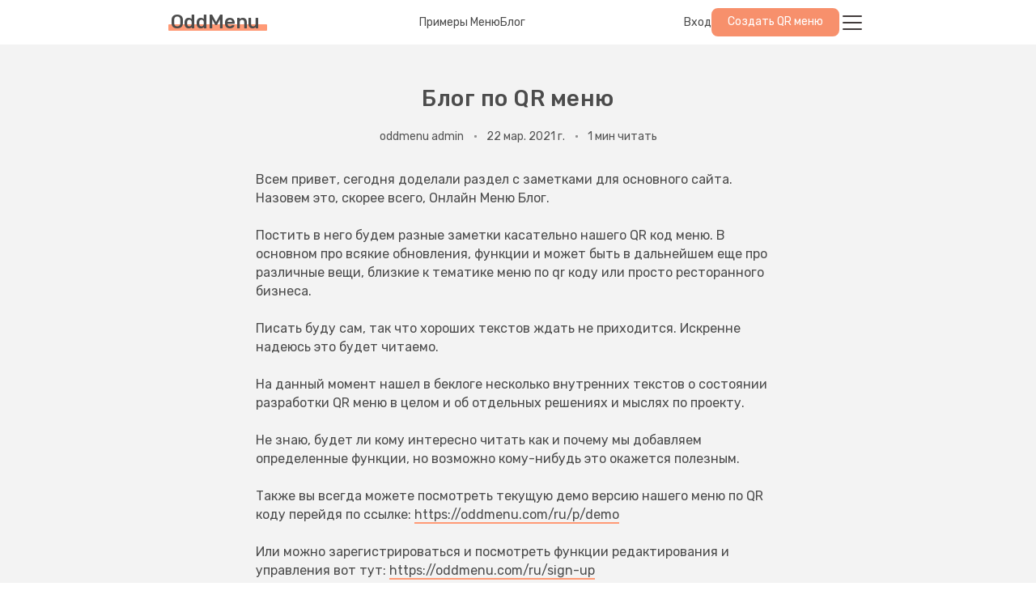

--- FILE ---
content_type: text/html;charset=utf-8
request_url: https://oddmenu.com/ru/blog/blog-po-online-menu
body_size: 12827
content:
<!DOCTYPE html><html  dir="ltr" lang="ru" data-capo=""><head><meta charset="utf-8">
<meta name="viewport" content="width=device-width, minimum-scale=1.0, maximum-scale=5.0">
<title>Блог по QR меню</title>
<style>@import"https://fonts.googleapis.com/css2?family=Rubik:wght@300;400;500;600&display=swap";</style>
<style>/*! normalize.css v8.0.1 | MIT License | github.com/necolas/normalize.css */html{line-height:1.15;-webkit-text-size-adjust:100%}body{margin:0}main{display:block}h1{font-size:2em;margin:.67em 0}hr{box-sizing:content-box;height:0;overflow:visible}pre{font-family:monospace,monospace;font-size:1em}a{background-color:transparent}abbr[title]{border-bottom:none;text-decoration:underline;-webkit-text-decoration:underline dotted;text-decoration:underline dotted}b,strong{font-weight:bolder}code,kbd,samp{font-family:monospace,monospace;font-size:1em}small{font-size:80%}sub,sup{font-size:75%;line-height:0;position:relative;vertical-align:baseline}sub{bottom:-.25em}sup{top:-.5em}img{border-style:none}button,input,optgroup,select,textarea{font-family:inherit;font-size:100%;line-height:1.15;margin:0}button,input{overflow:visible}button,select{text-transform:none}[type=button],[type=reset],[type=submit],button{-webkit-appearance:button}[type=button]::-moz-focus-inner,[type=reset]::-moz-focus-inner,[type=submit]::-moz-focus-inner,button::-moz-focus-inner{border-style:none;padding:0}[type=button]:-moz-focusring,[type=reset]:-moz-focusring,[type=submit]:-moz-focusring,button:-moz-focusring{outline:1px dotted ButtonText}fieldset{padding:.35em .75em .625em}legend{box-sizing:border-box;color:inherit;display:table;max-width:100%;padding:0;white-space:normal}progress{vertical-align:baseline}textarea{overflow:auto}[type=checkbox],[type=radio]{box-sizing:border-box;padding:0}[type=number]::-webkit-inner-spin-button,[type=number]::-webkit-outer-spin-button{height:auto}[type=search]{-webkit-appearance:textfield;outline-offset:-2px}[type=search]::-webkit-search-decoration{-webkit-appearance:none}::-webkit-file-upload-button{-webkit-appearance:button;font:inherit}details{display:block}summary{display:list-item}[hidden],template{display:none}</style>
<style>:root{--tw-ring-offset-shadow:0 0 transparent;--tw-ring-shadow:0 0 transparent;--shadow-0:var(--tw-ring-offset-shadow),var(--tw-ring-shadow),0 1px 2px 0 rgb(0 0 0/5%);--shadow-0-top:var(--tw-ring-offset-shadow),var(--tw-ring-shadow),0 -1px 2px 0 rgb(0 0 0/5%);--shadow-1:var(--tw-ring-offset-shadow),var(--tw-ring-shadow),0 1px 3px 0 rgba(0,0,0,.1),0 1px 2px 0 rgb(0 0 0/6%);--shadow-1-top:var(--tw-ring-offset-shadow),var(--tw-ring-shadow),0 -1px 3px 0 rgba(0,0,0,.1),0 -1px 2px 0 rgb(0 0 0/6%);--shadow-2:var(--tw-ring-offset-shadow),var(--tw-ring-shadow),0 4px 6px -1px rgba(0,0,0,.1),0 2px 4px -1px rgb(0 0 0/6%);--shadow-2-top:var(--tw-ring-offset-shadow),var(--tw-ring-shadow),0 -4px 6px -1px rgba(0,0,0,.1),0 -2px 4px -1px rgb(0 0 0/6%);--shadow-3:var(--tw-ring-offset-shadow),var(--tw-ring-shadow),0 10px 15px -3px rgba(0,0,0,.1),0 4px 6px -2px rgb(0 0 0/5%);--shadow-4:var(--tw-ring-offset-shadow),var(--tw-ring-shadow),0 20px 25px -5px rgba(0,0,0,.1),0 10px 10px -5px rgb(0 0 0/4%);--shadow-5:var(--tw-ring-offset-shadow),var(--tw-ring-shadow),0 25px 50px -12px rgba(0,0,0,.25);--shadow-in:var(--tw-ring-offset-shadow),var(--tw-ring-shadow),inset 0 2px 4px 0 rgb(0 0 0/6%);--shadow-out:var(--tw-ring-offset-shadow),var(--tw-ring-shadow);--shadow-white:0 0 18px -6px rgba(0,0,0,.16),0 2px 4px 0 rgb(0 0 0/6%)}::-moz-selection{background:var(--color-primary-1)!important;color:var(--color-white)!important}::selection{background:var(--color-primary-1)!important;color:var(--color-white)!important}:root{--color-white:#fff;--color-black:#000;--color-red:#ff5722;--color-warning:#ff9800;--color-primary:#f7906c;--color-primary-1:#ff9a76;--color-primary-4:#fde8db;--color-primary-5:#fff3eb;--color-text:#4c4c4c;--color-gray-text:#bababa;--color-gray-stroke:#d2d2d2;--color-gray-hover:#f2f2f2;--color-gray-bg:#fafafa;--radius-sx:4px;--radius-s:6px;--radius-sm:8px;--radius-md:16px;--radius-lg:20px;--radius-xl:26px;--shadow-regular:0 .0625rem .375rem rgba(0,0,0,.2);--shadow-light:0 .125rem .25rem rgb(0 0 0/5%);--color-primary-100:#f3f1ef;--color-gray-100:#f7f8fa;--color-gray-200:#f3f3f3;--color-gray-300:#dcdcdc;--color-gray-400:#989898;--color-gray-500:#676767;--color-gray-firm:#423c3c;--color-green:#1cd452;--max-content-width:560px}*,:after,:before{box-sizing:border-box}body,html{color:var(--color-text);font-family:Rubik,sans-serif;line-height:1.4}body{min-height:100%;overflow-x:hidden;position:relative;-webkit-tap-highlight-color:transparent;-webkit-touch-callout:none;-webkit-text-size-adjust:100%;-moz-text-size-adjust:100%;text-size-adjust:100%;-moz-osx-font-smoothing:grayscale;-webkit-font-smoothing:antialiased;scrollbar-color:var(--color-gray-stroke) var(--color-gray-bg);scrollbar-width:thin;touch-action:manipulation}body::-webkit-scrollbar{height:10px;width:10px}body::-webkit-scrollbar-track{background:var(--color-gray-bg);width:10px}body::-webkit-scrollbar-thumb{background:var(--color-gray-stroke);border-radius:8px;width:10px}body.body-overflow-hidden{overflow:hidden}@font-face{font-display:swap;font-family:Sahel;font-style:normal;font-weight:400;src:url(/fonts/Sahel/Sahel-WOL.woff2) format("woff2")}@font-face{font-display:swap;font-family:Sahel;font-style:normal;font-weight:700;src:url(/fonts/Sahel/Sahel-Bold-WOL.woff2) format("woff2")}@font-face{font-display:swap;font-family:Sahel;font-style:normal;font-weight:600;src:url(/fonts/Sahel/Sahel-SemiBold-WOL.woff2) format("woff2")}html.mvc__a.mvc__lot.mvc__of.mvc__classes.mvc__to.mvc__increase.mvc__the.mvc__odds.mvc__of.mvc__winning.mvc__specificity,html.mvc__a.mvc__lot.mvc__of.mvc__classes.mvc__to.mvc__increase.mvc__the.mvc__odds.mvc__of.mvc__winning.mvc__specificity>body{position:static!important}img{max-width:100%}pre{overflow-x:auto}textarea{resize:none}input,textarea{-webkit-appearance:none;-moz-appearance:none;appearance:none}input,select,textarea{color:var(--color-text);font-family:Rubik,Arial,sans-serif}select:focus{outline:none}button{cursor:pointer}button:focus{outline:none}button:focus-visible{box-shadow:0 0 0 2px #00f,0 0 0 4px #fff}a{color:unset;text-decoration:none}p{line-height:1.45}.link{color:var(--color-primary)}.link:hover{color:var(--color-primary-1)}#__nuxt{background:var(--color-gray-bg);display:flex;flex-direction:column;min-height:100vh}.wrapper{margin:0 auto;max-width:890px;padding:0 16px}.panel-wr,.wrapper{width:100%}.h2{font-size:20px;font-weight:400;margin:32px 0 18px;text-transform:uppercase}.application{background:var(--color-gray-bg);display:flex;flex-direction:column;min-height:100vh}.base-scrollbar{height:100%;overflow-y:auto;position:relative;scrollbar-color:var(--color-gray-text) var(--color-gray-bg);scrollbar-width:thin}.base-scrollbar::-webkit-scrollbar{height:4px;width:4px}.base-scrollbar::-webkit-scrollbar-track{background:var(--color-gray-bg);width:4px}.base-scrollbar::-webkit-scrollbar-thumb{background:var(--color-gray-text);border-radius:2px;width:4px}.right-fade:after{background:linear-gradient(90deg,var(--color-white) 0,hsla(0,0%,100%,0) 0,var(--color-white) 100%);content:"";height:calc(100% - 4px);pointer-events:none;position:absolute;right:0;top:0;width:40px}html[dir=rtl] .right-fade:after{left:0;right:auto;transform:rotateY(180deg)}.text-dot{text-overflow:ellipsis;white-space:nowrap}.overflow-hidden,.text-dot{overflow:hidden}.visible-hidden{clip:rect(1px,1px,1px,1px);border:0;height:1px;margin:-1px;overflow:hidden;padding:0;position:absolute;white-space:nowrap;width:1px}.visible-hidden:focus{clip:auto;height:auto;margin:0;overflow:auto;position:absolute;width:auto}.focus:focus,a:focus{outline:none}.focus:focus-visible,a:focus-visible{box-shadow:0 0 0 4px #ffa383a3!important}.card{background:var(--color-white);border-radius:var(--radius-lg);box-shadow:var(--shadow-0)}.modal-enter-active,.modal-leave-active{transition:opacity .2s}.modal-enter-active .base-modal__main,.modal-leave-active .base-modal__main{transition:transform .2s}.modal-enter,.modal-leave-to{opacity:0}.modal-enter .base-modal__main,.modal-leave-to .base-modal__main{transform:scale(.97) translateY(-10px)}@keyframes place-holder-shimmer{0%{background-position:-468px 0}to{background-position:468px 0}}.phone-frame{align-self:center;border:10px solid var(--color-text);border-radius:38px;box-shadow:0 0 2px 2px #c8cacb,0 0 0 6px #e2e3e4,var(--shadow-3);display:flex;flex-shrink:0;max-width:320px;overflow:hidden;position:relative}.phone-frame:before{background:var(--color-text);border-radius:0 0 20px 20px;height:22px;top:0;width:50%;z-index:1}.phone-frame:after,.phone-frame:before{content:"";left:50%;position:absolute;transform:translate(-50%)}.phone-frame:after{background:#4a4a4a;border-radius:2px;height:4px;top:6px;width:24%;z-index:2}.phone-frame img{height:100%;-o-object-fit:contain;object-fit:contain}.ripple:after{background:var(--color-primary);border-radius:50%;content:"";height:70px;left:50%;margin:-35px 0 0 -35px;opacity:0;pointer-events:none;position:absolute;top:50%;width:70px}.ripple._clicked:after{animation:anim-effect-boris .35s forwards}@keyframes anim-effect-boris{0%{transform:scale3d(.3,.3,1)}25%,50%{opacity:.08}to{opacity:0;transform:scale3d(1.2,1.2,1)}}._expand-clickable:before{border-radius:50%;content:"";height:60px;left:50%;margin:-30px 0 0 -30px;opacity:0;position:absolute;top:50%;width:60px}.v-popper__popper.v-popper--theme-tooltip .v-popper__inner{background:#000000f2;font-size:12px}</style>
<style>.resize-observer[data-v-b329ee4c]{background-color:transparent;border:none;opacity:0}.resize-observer[data-v-b329ee4c],.resize-observer[data-v-b329ee4c] object{display:block;height:100%;left:0;overflow:hidden;pointer-events:none;position:absolute;top:0;width:100%;z-index:-1}.v-popper__popper{left:0;outline:none;top:0;z-index:10000}.v-popper__popper.v-popper__popper--hidden{opacity:0;pointer-events:none;transition:opacity .15s,visibility .15s;visibility:hidden}.v-popper__popper.v-popper__popper--shown{opacity:1;transition:opacity .15s;visibility:visible}.v-popper__popper.v-popper__popper--skip-transition,.v-popper__popper.v-popper__popper--skip-transition>.v-popper__wrapper{transition:none!important}.v-popper__backdrop{display:none;height:100%;left:0;position:absolute;top:0;width:100%}.v-popper__inner{box-sizing:border-box;overflow-y:auto;position:relative}.v-popper__inner>div{max-height:inherit;max-width:inherit;position:relative;z-index:1}.v-popper__arrow-container{height:10px;position:absolute;width:10px}.v-popper__popper--arrow-overflow .v-popper__arrow-container,.v-popper__popper--no-positioning .v-popper__arrow-container{display:none}.v-popper__arrow-inner,.v-popper__arrow-outer{border-style:solid;height:0;left:0;position:absolute;top:0;width:0}.v-popper__arrow-inner{border-width:7px;visibility:hidden}.v-popper__arrow-outer{border-width:6px}.v-popper__popper[data-popper-placement^=bottom] .v-popper__arrow-inner,.v-popper__popper[data-popper-placement^=top] .v-popper__arrow-inner{left:-2px}.v-popper__popper[data-popper-placement^=bottom] .v-popper__arrow-outer,.v-popper__popper[data-popper-placement^=top] .v-popper__arrow-outer{left:-1px}.v-popper__popper[data-popper-placement^=top] .v-popper__arrow-inner,.v-popper__popper[data-popper-placement^=top] .v-popper__arrow-outer{border-bottom-color:transparent!important;border-bottom-width:0;border-left-color:transparent!important;border-right-color:transparent!important}.v-popper__popper[data-popper-placement^=top] .v-popper__arrow-inner{top:-2px}.v-popper__popper[data-popper-placement^=bottom] .v-popper__arrow-container{top:0}.v-popper__popper[data-popper-placement^=bottom] .v-popper__arrow-inner,.v-popper__popper[data-popper-placement^=bottom] .v-popper__arrow-outer{border-left-color:transparent!important;border-right-color:transparent!important;border-top-color:transparent!important;border-top-width:0}.v-popper__popper[data-popper-placement^=bottom] .v-popper__arrow-inner{top:-4px}.v-popper__popper[data-popper-placement^=bottom] .v-popper__arrow-outer{top:-6px}.v-popper__popper[data-popper-placement^=left] .v-popper__arrow-inner,.v-popper__popper[data-popper-placement^=right] .v-popper__arrow-inner{top:-2px}.v-popper__popper[data-popper-placement^=left] .v-popper__arrow-outer,.v-popper__popper[data-popper-placement^=right] .v-popper__arrow-outer{top:-1px}.v-popper__popper[data-popper-placement^=right] .v-popper__arrow-inner,.v-popper__popper[data-popper-placement^=right] .v-popper__arrow-outer{border-bottom-color:transparent!important;border-left-color:transparent!important;border-left-width:0;border-top-color:transparent!important}.v-popper__popper[data-popper-placement^=right] .v-popper__arrow-inner{left:-4px}.v-popper__popper[data-popper-placement^=right] .v-popper__arrow-outer{left:-6px}.v-popper__popper[data-popper-placement^=left] .v-popper__arrow-container{right:-10px}.v-popper__popper[data-popper-placement^=left] .v-popper__arrow-inner,.v-popper__popper[data-popper-placement^=left] .v-popper__arrow-outer{border-bottom-color:transparent!important;border-right-color:transparent!important;border-right-width:0;border-top-color:transparent!important}.v-popper__popper[data-popper-placement^=left] .v-popper__arrow-inner{left:-2px}.v-popper--theme-tooltip .v-popper__inner{background:#000c;border-radius:6px;color:#fff;padding:7px 12px 6px}.v-popper--theme-tooltip .v-popper__arrow-outer{border-color:#000c}.v-popper--theme-dropdown .v-popper__inner{background:#fff;border:1px solid #ddd;border-radius:6px;box-shadow:0 6px 30px #0000001a;color:#000}.v-popper--theme-dropdown .v-popper__arrow-inner{border-color:#fff;visibility:visible}.v-popper--theme-dropdown .v-popper__arrow-outer{border-color:#ddd}</style>
<style>:root{--toastify-color-light:#fff;--toastify-color-dark:#121212;--toastify-color-info:#3498db;--toastify-color-success:#07bc0c;--toastify-color-warning:#f1c40f;--toastify-color-error:#e74c3c;--toastify-color-transparent:#ffffffb3;--toastify-icon-color-info:var(--toastify-color-info);--toastify-icon-color-success:var(--toastify-color-success);--toastify-icon-color-warning:var(--toastify-color-warning);--toastify-icon-color-error:var(--toastify-color-error);--toastify-toast-width:320px;--toastify-toast-background:#fff;--toastify-toast-min-height:64px;--toastify-toast-max-height:800px;--toastify-font-family:sans-serif;--toastify-z-index:9999;--toastify-text-color-light:#757575;--toastify-text-color-dark:#fff;--toastify-text-color-info:#fff;--toastify-text-color-success:#fff;--toastify-text-color-warning:#fff;--toastify-text-color-error:#fff;--toastify-spinner-color:#616161;--toastify-spinner-color-empty-area:#e0e0e0;--toastify-color-progress-light:linear-gradient(90deg,#4cd964,#5ac8fa,#007aff,#34aadc,#5856d6,#ff2d55);--toastify-color-progress-dark:#bb86fc;--toastify-color-progress-info:var(--toastify-color-info);--toastify-color-progress-success:var(--toastify-color-success);--toastify-color-progress-warning:var(--toastify-color-warning);--toastify-color-progress-error:var(--toastify-color-error);--toastify-color-progress-colored:#ddd}.Toastify__toast-container{box-sizing:border-box;color:#fff;padding:4px;position:fixed;transform:translate3d(0,0,var(--toastify-z-index) px);width:var(--toastify-toast-width);z-index:var(--toastify-z-index)}.Toastify__toast-container--top-left{left:1em;top:1em}.Toastify__toast-container--top-center{left:50%;top:1em;transform:translate(-50%)}.Toastify__toast-container--top-right{right:1em;top:1em}.Toastify__toast-container--bottom-left{bottom:1em;left:1em}.Toastify__toast-container--bottom-center{bottom:1em;left:50%;transform:translate(-50%)}.Toastify__toast-container--bottom-right{bottom:1em;right:1em}@media only screen and (max-width:480px){.Toastify__toast-container{left:0;margin:0;padding:0;width:100vw}.Toastify__toast-container--top-center,.Toastify__toast-container--top-left,.Toastify__toast-container--top-right{top:0;transform:translate(0)}.Toastify__toast-container--bottom-center,.Toastify__toast-container--bottom-left,.Toastify__toast-container--bottom-right{bottom:0;transform:translate(0)}.Toastify__toast-container--rtl{left:auto;right:0}}.Toastify__toast{border-radius:4px;box-shadow:0 1px 10px #0000001a,0 2px 15px #0000000d;box-sizing:border-box;cursor:pointer;direction:ltr;display:flex;font-family:var(--toastify-font-family);justify-content:space-between;margin-bottom:1rem;max-height:var(--toastify-toast-max-height);min-height:var(--toastify-toast-min-height);overflow:hidden;padding:8px;position:relative;z-index:0}.Toastify__toast--rtl{direction:rtl}.Toastify__toast-body{align-items:center;display:flex;flex:1 1 auto;margin:auto 0;padding:6px;white-space:pre-wrap}.Toastify__toast-body>div:last-child{flex:1}.Toastify__toast-icon{display:flex;flex-shrink:0;margin-inline-end:10px;width:20px}.Toastify--animate{animation-duration:.7s;animation-fill-mode:both}.Toastify--animate-icon{animation-duration:.3s;animation-fill-mode:both}@media only screen and (max-width:480px){.Toastify__toast{border-radius:0;margin-bottom:0}}.Toastify__toast-theme--dark{background:var(--toastify-color-dark);color:var(--toastify-text-color-dark)}.Toastify__toast-theme--colored.Toastify__toast--default,.Toastify__toast-theme--light{background:var(--toastify-color-light);color:var(--toastify-text-color-light)}.Toastify__toast-theme--colored.Toastify__toast--info{background:var(--toastify-color-info);color:var(--toastify-text-color-info)}.Toastify__toast-theme--colored.Toastify__toast--success{background:var(--toastify-color-success);color:var(--toastify-text-color-success)}.Toastify__toast-theme--colored.Toastify__toast--warning{background:var(--toastify-color-warning);color:var(--toastify-text-color-warning)}.Toastify__toast-theme--colored.Toastify__toast--error{background:var(--toastify-color-error);color:var(--toastify-text-color-error)}.Toastify__progress-bar-theme--light{background:var(--toastify-color-progress-light)}.Toastify__progress-bar-theme--dark{background:var(--toastify-color-progress-dark)}.Toastify__progress-bar--info{background:var(--toastify-color-progress-info)}.Toastify__progress-bar--success{background:var(--toastify-color-progress-success)}.Toastify__progress-bar--warning{background:var(--toastify-color-progress-warning)}.Toastify__progress-bar--error{background:var(--toastify-color-progress-error)}.Toastify__progress-bar-theme--colored.Toastify__progress-bar--default{background:var(--toastify-color-progress-colored)}.Toastify__progress-bar-theme--colored.Toastify__progress-bar--error,.Toastify__progress-bar-theme--colored.Toastify__progress-bar--info,.Toastify__progress-bar-theme--colored.Toastify__progress-bar--success,.Toastify__progress-bar-theme--colored.Toastify__progress-bar--warning{background:var(--toastify-color-transparent)}.Toastify__close-button{align-self:flex-start;background:#0000;border:none;color:#fff;cursor:pointer;opacity:.7;outline:none;padding:0;transition:.3s ease}.Toastify__close-button--light{color:#000;opacity:.3}.Toastify__close-button>svg{fill:currentcolor;height:16px;width:14px}.Toastify__close-button:focus,.Toastify__close-button:hover{opacity:1}@keyframes Toastify__trackProgress{0%{transform:scaleX(1)}to{transform:scaleX(0)}}.Toastify__progress-bar{bottom:0;height:5px;left:0;opacity:.7;position:absolute;transform-origin:left;width:100%;z-index:var(--toastify-z-index)}.Toastify__progress-bar--animated{animation:Toastify__trackProgress linear 1 forwards}.Toastify__progress-bar--controlled{transition:transform .2s}.Toastify__progress-bar--rtl{left:auto;right:0;transform-origin:right}.Toastify__spinner{animation:Toastify__spin .65s linear infinite;border:2px solid;border-color:var(--toastify-spinner-color-empty-area);border-radius:100%;border-right-color:var(--toastify-spinner-color);box-sizing:border-box;height:20px;width:20px}@keyframes Toastify__bounceInRight{0%,60%,75%,90%,to{animation-timing-function:cubic-bezier(.215,.61,.355,1)}0%{opacity:0;transform:translate3d(3000px,0,0)}60%{opacity:1;transform:translate3d(-25px,0,0)}75%{transform:translate3d(10px,0,0)}90%{transform:translate3d(-5px,0,0)}to{transform:none}}@keyframes Toastify__bounceOutRight{20%{opacity:1;transform:translate3d(-20px,0,0)}to{opacity:0;transform:translate3d(2000px,0,0)}}@keyframes Toastify__bounceInLeft{0%,60%,75%,90%,to{animation-timing-function:cubic-bezier(.215,.61,.355,1)}0%{opacity:0;transform:translate3d(-3000px,0,0)}60%{opacity:1;transform:translate3d(25px,0,0)}75%{transform:translate3d(-10px,0,0)}90%{transform:translate3d(5px,0,0)}to{transform:none}}@keyframes Toastify__bounceOutLeft{20%{opacity:1;transform:translate3d(20px,0,0)}to{opacity:0;transform:translate3d(-2000px,0,0)}}@keyframes Toastify__bounceInUp{0%,60%,75%,90%,to{animation-timing-function:cubic-bezier(.215,.61,.355,1)}0%{opacity:0;transform:translate3d(0,3000px,0)}60%{opacity:1;transform:translate3d(0,-20px,0)}75%{transform:translate3d(0,10px,0)}90%{transform:translate3d(0,-5px,0)}to{transform:translateZ(0)}}@keyframes Toastify__bounceOutUp{20%{transform:translate3d(0,-10px,0)}40%,45%{opacity:1;transform:translate3d(0,20px,0)}to{opacity:0;transform:translate3d(0,-2000px,0)}}@keyframes Toastify__bounceInDown{0%,60%,75%,90%,to{animation-timing-function:cubic-bezier(.215,.61,.355,1)}0%{opacity:0;transform:translate3d(0,-3000px,0)}60%{opacity:1;transform:translate3d(0,25px,0)}75%{transform:translate3d(0,-10px,0)}90%{transform:translate3d(0,5px,0)}to{transform:none}}@keyframes Toastify__bounceOutDown{20%{transform:translate3d(0,10px,0)}40%,45%{opacity:1;transform:translate3d(0,-20px,0)}to{opacity:0;transform:translate3d(0,2000px,0)}}.Toastify__bounce-enter--bottom-left,.Toastify__bounce-enter--top-left{animation-name:Toastify__bounceInLeft}.Toastify__bounce-enter--bottom-right,.Toastify__bounce-enter--top-right{animation-name:Toastify__bounceInRight}.Toastify__bounce-enter--top-center{animation-name:Toastify__bounceInDown}.Toastify__bounce-enter--bottom-center{animation-name:Toastify__bounceInUp}.Toastify__bounce-exit--bottom-left,.Toastify__bounce-exit--top-left{animation-name:Toastify__bounceOutLeft}.Toastify__bounce-exit--bottom-right,.Toastify__bounce-exit--top-right{animation-name:Toastify__bounceOutRight}.Toastify__bounce-exit--top-center{animation-name:Toastify__bounceOutUp}.Toastify__bounce-exit--bottom-center{animation-name:Toastify__bounceOutDown}@keyframes Toastify__none{0%,60%,75%,90%,to{animation-duration:0;animation-timing-function:none}0%{opacity:1;transform:translateZ(0)}to{transform:translateZ(0)}}.Toastify__none-enter--bottom-center,.Toastify__none-enter--bottom-left,.Toastify__none-enter--bottom-right,.Toastify__none-enter--top-center,.Toastify__none-enter--top-left,.Toastify__none-enter--top-right{animation-name:Toastify__none}@keyframes Toastify__zoomIn{0%{opacity:0;transform:scale3d(.3,.3,.3)}50%{opacity:1}}@keyframes Toastify__zoomOut{0%{opacity:1}50%{opacity:0;transform:scale3d(.3,.3,.3)}to{opacity:0}}.Toastify__zoom-enter{animation-name:Toastify__zoomIn}.Toastify__zoom-exit{animation-name:Toastify__zoomOut}@keyframes Toastify__flipIn{0%{animation-timing-function:ease-in;opacity:0;transform:perspective(400px) rotateX(90deg)}40%{animation-timing-function:ease-in;transform:perspective(400px) rotateX(-20deg)}60%{opacity:1;transform:perspective(400px) rotateX(10deg)}80%{transform:perspective(400px) rotateX(-5deg)}to{transform:perspective(400px)}}@keyframes Toastify__flipOut{0%{transform:perspective(400px)}30%{opacity:1;transform:perspective(400px) rotateX(-20deg)}to{opacity:0;transform:perspective(400px) rotateX(90deg)}}.Toastify__flip-enter{animation-name:Toastify__flipIn}.Toastify__flip-exit{animation-name:Toastify__flipOut}@keyframes Toastify__slideInRight{0%{transform:translate3d(110%,0,0);visibility:visible}to{transform:translateZ(0)}}@keyframes Toastify__slideInLeft{0%{transform:translate3d(-110%,0,0);visibility:visible}to{transform:translateZ(0)}}@keyframes Toastify__slideInUp{0%{transform:translate3d(0,110%,0);visibility:visible}to{transform:translateZ(0)}}@keyframes Toastify__slideInDown{0%{transform:translate3d(0,-110%,0);visibility:visible}to{transform:translateZ(0)}}@keyframes Toastify__slideOutRight{0%{transform:translateZ(0)}to{transform:translate3d(110%,0,0);visibility:hidden}}@keyframes Toastify__slideOutLeft{0%{transform:translateZ(0)}to{transform:translate3d(-110%,0,0);visibility:hidden}}@keyframes Toastify__slideOutDown{0%{transform:translateZ(0)}to{transform:translate3d(0,500px,0);visibility:hidden}}@keyframes Toastify__slideOutUp{0%{transform:translateZ(0)}to{transform:translate3d(0,-500px,0);visibility:hidden}}.Toastify__slide-enter--bottom-left,.Toastify__slide-enter--top-left{animation-name:Toastify__slideInLeft}.Toastify__slide-enter--bottom-right,.Toastify__slide-enter--top-right{animation-name:Toastify__slideInRight}.Toastify__slide-enter--top-center{animation-name:Toastify__slideInDown}.Toastify__slide-enter--bottom-center{animation-name:Toastify__slideInUp}.Toastify__slide-exit--bottom-left,.Toastify__slide-exit--top-left{animation-name:Toastify__slideOutLeft}.Toastify__slide-exit--bottom-right,.Toastify__slide-exit--top-right{animation-name:Toastify__slideOutRight}.Toastify__slide-exit--top-center{animation-name:Toastify__slideOutUp}.Toastify__slide-exit--bottom-center{animation-name:Toastify__slideOutDown}@keyframes Toastify__spin{0%{transform:rotate(0)}to{transform:rotate(1turn)}}</style>
<style>.error-layout{align-items:center;display:flex;flex-direction:column;margin:0 0 36px}.error-layout-block{text-align:center}.error-layout-block h1{font-size:106px;margin:0}.error-layout-block p{font-size:20px;margin:0}.error-layout-block:not(:last-child){margin-bottom:36px}.error-layout-link{border-bottom:2px solid var(--color-primary-1);line-height:1}.error-layout-link:hover{border-color:transparent}</style>
<style>.article{padding:52px 0 32px}.article .wrapper{max-width:680px}.article__title{font-size:28px;font-weight:500;letter-spacing:.5px;line-height:1.1;margin:0;text-align:center}@media (width >= 601px){.article__title{font-size:36px}}.article__content{display:flex;flex-direction:column-reverse}.article__meta{align-items:baseline;color:#545454;display:flex;font-size:14px;justify-content:center;margin:22px 0 16px}.article__meta>div:not(:last-child){margin-right:28px;position:relative}.article__meta>div:not(:last-child):after{background:#929292;border-radius:100%;content:"";display:block;height:3px;position:absolute;right:-16px;top:8px;width:3px}</style>
<style>.site-layout__content{display:flex;flex-direction:column;flex-grow:1;justify-content:space-between}</style>
<style>.site-layout-header{background:var(--color-white);left:0;top:0;transition:background .25s,box-shadow .25s;width:100%;z-index:100}.site-layout-header._transition{background:var(--color-white);box-shadow:var(--shadow-1)}.site-layout-header._transition._top{background:transparent;box-shadow:none}@media (width <= 600px){.site-layout-header .landing-logo{font-size:22px}}.site-layout-header .site-layout-header__base{align-items:center;display:flex;height:100%;justify-content:space-between;padding:10px 16px}.site-layout-header__pages{align-items:center;display:flex;font-size:14px;gap:28px}@media (width <= 620px){.site-layout-header__pages{display:none}}.site-layout-header__actions{align-items:center;display:flex;font-size:14px;gap:28px;justify-content:space-between}@media (width <= 620px){.site-layout-header__actions .site-layout-header__signup{display:none}}.site-layout-header__profile.base-button--text{align-items:center;border-radius:var(--radius-md);box-shadow:none!important;display:flex;padding:12px}.site-layout-header__profile.base-button--text.router-link-exact-active,.site-layout-header__profile.base-button--text:hover{background:#0000000a}.site-layout-header__profile.base-button--text svg{margin-right:6px;margin-top:-2px}</style>
<style>.ui-logo{font-size:24px;position:relative}.ui-logo b{font-weight:500;position:relative;z-index:2}.ui-logo .ripple._clicked:after{color:red}.ui-logo i{border-radius:24px;color:var(--color-white);font-size:12px;font-weight:500;padding:0 5px;right:-16px;text-transform:lowercase;top:-2px;z-index:2}.ui-logo i,.ui-logo:before{background:var(--color-primary-1);position:absolute}.ui-logo:before{border-radius:1px;bottom:.25em;content:"";height:.35em;left:-.125em;width:5.1em;z-index:1}.ui-logo._beta:before{display:none}</style>
<style>.base-button{align-items:center;background:transparent;border:3px solid transparent;border-radius:8px;cursor:pointer;display:inline-flex;font-weight:400;justify-content:center;line-height:115%;padding:6px 17px 7px;position:relative;text-decoration:none;transition:color .25s ease,background-color .25s ease,border-color .25s ease,box-shadow .25s ease,filter .25s ease;-webkit-user-select:none;-moz-user-select:none;user-select:none;white-space:nowrap;width:auto}.base-button:hover{text-decoration:none!important}.base-button--loading{cursor:default}.base-button--loading:after{animation-duration:1s;animation-iteration-count:infinite;animation-name:rotate-forever;animation-timing-function:linear;border:2px solid var(--color-white);border-radius:50%;border-right:2px solid transparent;content:"";display:inline-block;height:10px;margin-top:-5px;position:absolute;right:4px;top:50%;width:10px}.base-button--small{border-radius:8px;font-size:12px;font-weight:400;padding:6px 9px}.base-button--small.base-button--loading:after{content:none}.base-button--big{font-size:16px;font-weight:500;padding:8px 24px}.base-button--big.base-button--loading:after{height:16px;margin-top:-8px;right:8px;top:50%;width:16px}.base-button--fixed{font-size:1rem;font-weight:700;min-width:12.25rem;padding:.75rem 1.2rem}.base-button--fixed.base-button--loading:after{height:21px;margin-top:-10px;width:21px}.base-button--default{background:var(--color-primary);border-color:var(--color-primary);color:var(--color-white)}.base-button--default:hover{background:var(--color-primary-1);border-color:var(--color-primary-1)}.base-button--default:active{background:var(--color-primary);border-color:var(--color-primary)}.base-button--default.base-button--outline{background:transparent;color:var(--color-primary)}.base-button--default.base-button--outline:hover{background:var(--color-primary);border-color:var(--color-primary);color:var(--color-white)}.base-button--secondary{background:var(--color-primary-5);color:var(--color-primary)}.base-button--secondary:hover{border-color:var(--color-primary-4)}.base-button--secondary:active{border-color:var(--color-primary-5)}.base-button--secondary.base-button--text{background:transparent;border-color:transparent}.base-button--primary{background:var(--color-primary);border-color:var(--color-primary);color:var(--color-white)}.base-button--primary:hover{background:var(--color-primary-1);border-color:var(--color-primary-1)}.base-button--grey{background:#a9a7a7;border-color:#a9a7a7;color:var(--color-white)}.base-button--grey:hover{background:#d6d6d6;border-color:#d6d6d6}.base-button--grey.base-button--outline{background:transparent;border-color:#a9a7a7;color:#8e8e8e}.base-button--grey.base-button--outline:hover{background:#a9a7a7;color:var(--color-white)}.base-button--white{background:var(--color-white);color:var(--color-gray-firm)}.base-button--white.base-button--disabled,.base-button--white.base-button--disabled:hover{background:#ffffff80;color:#f8887780!important}.base-button--danger{background:var(--color-gray-bg);color:var(--color-red)}.base-button--danger:hover{background:var(--color-gray-hover)}.base-button--primary-danger{background:var(--color-red);color:var(--color-white)}.base-button--primary-danger:hover{background:var(--color-red)}.base-button--transparent{background:transparent;color:var(--color-primary)}.base-button--text{background:transparent;border:none;border-radius:0;color:var(--color-text);padding:0}.base-button--text:hover{background:transparent}.base-button--text.router-link-exact-active,.base-button--text:hover{box-shadow:0 2px 0 0 var(--color-primary-1)}.base-button--disabled{background:var(--color-gray-hover);border-color:var(--color-gray-hover);color:var(--color-gray-text)!important;cursor:default;pointer-events:none}.base-button--disabled:hover{background:var(--color-gray-hover);color:var(--color-gray-bg)}.base-button--disabled path,.base-button--disabled rect,.base-button--disabled svg{fill:var(--color-gray-text)!important}.base-button--bold{font-weight:500}@keyframes rotate-forever{0%{transform:rotate(0)}to{transform:rotate(1turn)}}</style>
<style>.site-layout-mobile-menu{display:inline-flex}@media (width >= 621px){.site-layout-mobile-menu{display:none}}.site-layout-mobile-menu__trigger{z-index:9}.site-layout-mobile-menu .site-layout-mobile-menu__container{left:16px!important;padding-bottom:26px;padding-top:26px;position:fixed;top:76px;width:calc(100vw - 32px)}.site-layout-mobile-menu__navigation{align-items:center;display:flex;flex-direction:column;gap:20px}@media (width >= 621px){.site-layout-mobile-menu__navigation{display:none}}.site-layout-mobile-menu__divider{background-color:var(--color-gray-300);height:1px;max-width:256px;width:100%}</style>
<style>.base-dropdown{display:inline-block;position:relative}.base-dropdown__container{background-color:var(--color-white);border-radius:var(--radius-md);box-shadow:var(--shadow-1);max-width:100%;min-width:150px;overflow:hidden;padding:16px;position:absolute;top:100%}.base-dropdown .base-dropdown__container--top-placement{bottom:100%;top:auto}.base-dropdown .base-dropdown__container--invisible{display:block!important;position:absolute;visibility:hidden}.base-dropdown-position-left .base-dropdown__container{left:0}.base-dropdown-position-center .base-dropdown__container{left:50%;transform:translate(-50%) translateY(0)}.base-dropdown-position-right .base-dropdown__container{right:0}.base-dropdown__overlay{background-color:#00000026;height:100vh;left:0;position:fixed;top:0;width:100%}.base-dropdown .base-dropdown__transition-enter-active,.base-dropdown .base-dropdown__transition-leave-active{transition:all .2s ease}.base-dropdown .base-dropdown__transition-enter,.base-dropdown .base-dropdown__transition-leave-to{opacity:0;transform:translateY(-12px)}.base-dropdown-position-center .base-dropdown__transition-enter,.base-dropdown-position-center .base-dropdown__transition-leave-to{transform:translate(-50%) translateY(-12px)}</style>
<style>.icon-button{background:transparent;border:none;color:var(--color-gray-firm);display:inline;padding:0}.icon-button._flex{align-items:center;display:flex;justify-content:center}.icon-button._disabled{cursor:default;opacity:.5;pointer-events:none}</style>
<style>.locale-switcher{-webkit-appearance:none;-moz-appearance:none;appearance:none;background:var(--color-white) url("data:image/svg+xml;charset=utf-8,%3Csvg xmlns='http://www.w3.org/2000/svg' width='10' height='5' fill='none' viewBox='0 0 10 5'%3E%3Cpath fill='%23423c3c' stroke='%23423c3c' stroke-width='.4' d='M5.054 4.612a.45.45 0 0 0 .268-.114L8.897 1.28A.447.447 0 1 0 8.3.615l-3.277 2.95L1.746.615a.447.447 0 1 0-.598.665l3.576 3.218a.45.45 0 0 0 .33.114Z'/%3E%3C/svg%3E") no-repeat calc(100% - 8px) 9px;background-size:12px;border:2px solid var(--color-white);border-radius:var(--radius-s);box-shadow:var(--shadow-2);padding:2px 22px 2px 6px;text-transform:capitalize}html[dir=rtl] .locale-switcher{background:var(--color-white) url("data:image/svg+xml;charset=utf-8,%3Csvg xmlns='http://www.w3.org/2000/svg' width='10' height='5' fill='none' viewBox='0 0 10 5'%3E%3Cpath fill='%23423c3c' stroke='%23423c3c' stroke-width='.4' d='M5.054 4.612a.45.45 0 0 0 .268-.114L8.897 1.28A.447.447 0 1 0 8.3.615l-3.277 2.95L1.746.615a.447.447 0 1 0-.598.665l3.576 3.218a.45.45 0 0 0 .33.114Z'/%3E%3C/svg%3E") no-repeat 8px 9px;background-size:12px;padding-left:22px;padding-right:6px}.locale-switcher option{text-transform:capitalize}.locale-switcher._dark{background-color:transparent;background-position:calc(100% - 8px) 8px;border-color:var(--color-text);box-shadow:none;color:var(--color-text)}.locale-switcher-prefixed{align-items:center;background-color:var(--color-gray-200);border-radius:var(--radius-s);display:flex;height:30px;min-width:148px}.locale-switcher-prefixed__icon{margin:0 6px}.locale-switcher-prefixed__select{-webkit-appearance:none;-moz-appearance:none;appearance:none;background-color:var(--color-gray-200);background-image:url("data:image/svg+xml;charset=utf-8,%3Csvg xmlns='http://www.w3.org/2000/svg' width='10' height='5' fill='none' viewBox='0 0 10 5'%3E%3Cpath fill='%23536581' stroke='%23536581' stroke-width='.4' d='M5.054 4.612a.45.45 0 0 0 .268-.114L8.897 1.28A.447.447 0 1 0 8.3.615l-3.277 2.95L1.746.615a.447.447 0 1 0-.598.665l3.576 3.218a.45.45 0 0 0 .33.114Z'/%3E%3C/svg%3E");background-position:calc(100% - 8px) 12px;background-repeat:no-repeat;background-size:12px;border:none;border-radius:0 var(--radius-s) var(--radius-s) 0;flex:1;height:100%;padding:6px 8px 6px 10px}.locale-switcher-prefixed__divider{background-color:var(--color-gray-300);height:20px;width:1px}</style>
<style>.article-text{font-size:16px;line-height:1.5}@media (width >= 601px){.article-text{font-size:18px}}.article-text a{box-shadow:0 2px 0 0 var(--color-primary-1);transition:box-shadow .25s}.article-text a:hover{box-shadow:none}.article-text li p,.article-text ul p{margin:0 0 12px}@media (width >= 601px){.article-text li p,.article-text ul p{margin-bottom:14px}}.article-text h2{font-size:24px;line-height:1.3;margin:32px 0 16px}@media (width >= 601px){.article-text h2{line-height:1.5;margin-top:42px}}.article-text h3{font-size:18px;line-height:1.3;margin:32px 0 16px}@media (width >= 601px){.article-text h3{margin-top:42px}}.article-text h4{font-size:16px;line-height:1.3;margin:28px 0 16px}.article-text hr{background:#e0e0e0;border:none;height:1px;width:100%}.article-text pre{background:#f1f0f0;border-radius:4px;box-shadow:var(--shadow-in);padding:12px}.article-text blockquote{background:#fff;border-left:4px solid var(--color-primary);box-shadow:var(--shadow-1);font-size:16px;margin:0;padding:4px 24px}.article-text img{border-radius:8px;box-shadow:var(--shadow-1)}</style>
<style>.site-layout-footer{padding:32px 0}.site-layout-footer .wrapper{align-items:flex-start;display:flex;justify-content:space-between}.site-layout-footer>.site-layout-footer__wrapper{align-items:normal}.site-layout-footer__left__link{font-size:12px;margin-bottom:4px;padding:6px 0}.site-layout-footer__logo{margin-bottom:8px}.site-layout-footer__logo .landing-logo{font-size:20px}.site-layout-footer__copy{color:#5f524d;font-size:12px;font-weight:300}.site-layout-footer__right{align-items:flex-end;display:flex;flex-direction:column;justify-content:flex-end;padding-top:8px}.site-layout-footer__right a{font-size:14px;margin-bottom:14px}.site-layout-footer__mail{align-items:center;display:flex;font-size:16px!important}.site-layout-footer__mail svg{margin-right:6px}.site-layout-footer__mail span{color:var(--color-primary-1)}.site-layout-footer ._dark.locale-switcher{background-position-x:100%;border:none;padding-right:14px}</style>
<link rel="stylesheet" href="/_nuxt/entry.iTYmZstW.css" crossorigin>
<link rel="stylesheet" href="/_nuxt/IconButton.Dc4HjsiN.css" crossorigin>
<link rel="stylesheet" href="/_nuxt/SiteLayout.BXgss76A.css" crossorigin>
<link rel="stylesheet" href="/_nuxt/SiteLayoutHeader.FuIDiRcO.css" crossorigin>
<link rel="stylesheet" href="/_nuxt/BaseButton.DhYHWHfg.css" crossorigin>
<link rel="stylesheet" href="/_nuxt/ArticleText.S1jF5AWD.css" crossorigin>
<link rel="stylesheet" href="/_nuxt/BaseSpinner.CcNIeJo8.css" crossorigin>
<link rel="modulepreload" as="script" crossorigin href="/_nuxt/BvHj5tG6.js">
<link rel="modulepreload" as="script" crossorigin href="/_nuxt/DyKtHqNx.js">
<link rel="modulepreload" as="script" crossorigin href="/_nuxt/x1Z9cqyH.js">
<link rel="modulepreload" as="script" crossorigin href="/_nuxt/Dv7l1CUt.js">
<link rel="modulepreload" as="script" crossorigin href="/_nuxt/B5iX-t_S.js">
<link rel="modulepreload" as="script" crossorigin href="/_nuxt/CtO1EeMk.js">
<link rel="modulepreload" as="script" crossorigin href="/_nuxt/Xhtslstz.js">
<link rel="modulepreload" as="script" crossorigin href="/_nuxt/B1AjXdRY.js">
<link rel="modulepreload" as="script" crossorigin href="/_nuxt/DdTBtJHe.js">
<link rel="modulepreload" as="script" crossorigin href="/_nuxt/BaHaxZPG.js">
<link rel="modulepreload" as="script" crossorigin href="/_nuxt/xDcaTWP1.js">
<link rel="modulepreload" as="script" crossorigin href="/_nuxt/BCVXrNsI.js">
<link rel="modulepreload" as="script" crossorigin href="/_nuxt/Cf0G3pXR.js">
<link rel="modulepreload" as="script" crossorigin href="/_nuxt/DlAUqK2U.js">
<link rel="modulepreload" as="script" crossorigin href="/_nuxt/CIZ7SPSm.js">
<link rel="modulepreload" as="script" crossorigin href="/_nuxt/BrUVAqsq.js">
<link rel="modulepreload" as="script" crossorigin href="/_nuxt/Q0wxLZ0m.js">
<link rel="modulepreload" as="script" crossorigin href="/_nuxt/C5KyYGs3.js">
<link rel="modulepreload" as="script" crossorigin href="/_nuxt/32z9DQtK.js">
<link rel="modulepreload" as="script" crossorigin href="/_nuxt/BXAReDOA.js">
<link rel="modulepreload" as="script" crossorigin href="/_nuxt/D2ckaFJv.js">
<link rel="modulepreload" as="script" crossorigin href="/_nuxt/CknU42tf.js">
<link rel="modulepreload" as="script" crossorigin href="/_nuxt/jIyCw555.js">
<link rel="prefetch" as="script" crossorigin href="/_nuxt/jYxV7DnC.js">
<link rel="prefetch" as="script" crossorigin href="/_nuxt/DkBR_s64.js">
<link rel="prefetch" as="script" crossorigin href="/_nuxt/fB4pE9o1.js">
<link rel="prefetch" as="script" crossorigin href="/_nuxt/Dj8f1_vJ.js">
<link rel="prefetch" as="script" crossorigin href="/_nuxt/BOuQueeT.js">
<link rel="prefetch" as="script" crossorigin href="/_nuxt/BAz4hE9E.js">
<link rel="apple-touch-icon" href="/apple-touch-icon.png">
<link rel="apple-touch-icon-precomposed" href="/apple-touch-icon-precomposed.png">
<meta property="og:image" content="https://oddmenu.com/pwa/512.png">
<meta name="description" content="Доделали раздел с заметками для основного сайта. Назовем это, скорее всего, Онлайн Меню Блог. Постить в него будем разные заметки касательно нашего QR код меню. В основном про всякие обновления, функции и может быть в дальнейшем еще про всякие вещи, близкие к этой тематике онлайн меню или просто ресторанного бизнеса. ">
<meta property="og:locale" content="ru">
<meta property="og:locale:alternate" content="en">
<meta property="og:locale:alternate" content="uk">
<meta property="og:locale:alternate" content="es">
<meta property="og:locale:alternate" content="pt">
<meta property="og:locale:alternate" content="it">
<link rel="alternate" href="https://oddmenu.com/blog/blog-po-online-menu" hreflang="en" data-hid="7fcee50">
<link rel="alternate" href="https://oddmenu.com/ru/blog/blog-po-online-menu" hreflang="ru" data-hid="6520db3">
<link rel="alternate" href="https://oddmenu.com/uk/blog/blog-po-online-menu" hreflang="uk" data-hid="52c6e85">
<link rel="alternate" href="https://oddmenu.com/es/blog/blog-po-online-menu" hreflang="es" data-hid="52a6c69">
<link rel="alternate" href="https://oddmenu.com/pt/blog/blog-po-online-menu" hreflang="pt" data-hid="480869f">
<link rel="alternate" href="https://oddmenu.com/it/blog/blog-po-online-menu" hreflang="it" data-hid="08fce45">
<link rel="alternate" href="https://oddmenu.com/blog/blog-po-online-menu" hreflang="x-default" data-hid="6527e7a">
<link rel="canonical" href="https://oddmenu.com/ru/blog/blog-po-online-menu">
<script type="module" src="/_nuxt/BvHj5tG6.js" crossorigin></script>
<link rel="preload" as="fetch" fetchpriority="low" crossorigin="anonymous" href="/_nuxt/builds/meta/8a86169f-b5cd-4d1b-9d36-a5cad2c94831.json"></head><body><div id="__nuxt"><div><!--[--><div class="nuxt-loading-indicator" style="position:fixed;top:0;right:0;left:0;pointer-events:none;width:auto;height:2px;opacity:0;background:#FF9A76;background-size:Infinity% auto;transform:scaleX(0%);transform-origin:left;transition:transform 0.1s, height 0.4s, opacity 0.4s;z-index:999999;"></div><div class="application site-layout" style="background-color:rgb(243, 243, 243);"><div class="site-layout-header _top"><div class="site-layout-header__base wrapper"><a href="/ru" class="ui-logo"><b>OddMenu</b><!----></a><nav class="site-layout-header__pages"><a href="/ru/catalog" class="focus base-button base-button--link base-button--regular base-button--text base-button--default" style=""><!--[-->Примеры Меню<!--]--></a><a href="/ru/blog" class="focus base-button base-button--link base-button--regular base-button--text base-button--default" style=""><!--[-->Блог<!--]--></a></nav><div class="site-layout-header__actions"><!--[--><a href="/ru/login" class="focus base-button base-button--link base-button--regular base-button--text base-button--default" style=""><!--[-->Вход<!--]--></a><a href="/ru/sign-up" class="focus base-button base-button--link base-button--regular base-button--primary omb-signup omb-signup-header site-layout-header__signup" style=""><!--[-->Создать QR меню<!--]--></a><!--]--><div class="site-layout-mobile-menu"><div class="base-dropdown base-dropdown-position-left"><div class="base-dropdown__trigger"><!--[--><button class="site-layout-mobile-menu__trigger icon-button focus _flex site-layout-mobile-menu__trigger"><!--[--><svg xmlns="http://www.w3.org/2000/svg" viewBox="0 0 256 256" width="32" height="32" fill="currentColor"><!--[--><!--]--><g><path d="M224,128a8,8,0,0,1-8,8H40a8,8,0,0,1,0-16H216A8,8,0,0,1,224,128ZM40,72H216a8,8,0,0,0,0-16H40a8,8,0,0,0,0,16ZM216,184H40a8,8,0,0,0,0,16H216a8,8,0,0,0,0-16Z"></path></g></svg><!--]--></button><!--]--></div><div style="display:none;z-index:999;" class="site-layout-mobile-menu__container base-dropdown__container"><!--[--><div><nav class="site-layout-mobile-menu__navigation"><a href="/ru/catalog" class="focus base-button base-button--link base-button--regular base-button--text base-button--default js-dropdown__close-item" style=""><!--[-->Примеры Меню<!--]--></a><a href="/ru/blog" class="focus base-button base-button--link base-button--regular base-button--text base-button--default js-dropdown__close-item" style=""><!--[-->Блог<!--]--></a><!----><a href="/ru/sign-up" class="focus base-button base-button--link base-button--regular base-button--primary omb-signup omb-signup-header js-dropdown__close-item" style=""><!--[-->Создать QR меню<!--]--></a><div class="site-layout-mobile-menu__divider"></div><div><label for="locale-switcher" class="visible-hidden">Change language</label><!----><div class="locale-switcher-prefixed"><svg xmlns="http://www.w3.org/2000/svg" viewBox="0 0 256 256" width="16" height="16" fill="currentColor" class="locale-switcher-prefixed__icon"><!--[--><!--]--><g><path d="M128,24A104,104,0,1,0,232,128,104.11,104.11,0,0,0,128,24Zm88,104a87.62,87.62,0,0,1-6.4,32.94l-44.7-27.49a15.92,15.92,0,0,0-6.24-2.23l-22.82-3.08a16.11,16.11,0,0,0-16,7.86h-8.72l-3.8-7.86a15.91,15.91,0,0,0-11-8.67l-8-1.73L96.14,104h16.71a16.06,16.06,0,0,0,7.73-2l12.25-6.76a16.62,16.62,0,0,0,3-2.14l26.91-24.34A15.93,15.93,0,0,0,166,49.1l-.36-.65A88.11,88.11,0,0,1,216,128ZM143.31,41.34,152,56.9,125.09,81.24,112.85,88H96.14a16,16,0,0,0-13.88,8l-8.73,15.23L63.38,84.19,74.32,58.32a87.87,87.87,0,0,1,69-17ZM40,128a87.53,87.53,0,0,1,8.54-37.8l11.34,30.27a16,16,0,0,0,11.62,10l21.43,4.61L96.74,143a16.09,16.09,0,0,0,14.4,9h1.48l-7.23,16.23a16,16,0,0,0,2.86,17.37l.14.14L128,205.94l-1.94,10A88.11,88.11,0,0,1,40,128Zm102.58,86.78,1.13-5.81a16.09,16.09,0,0,0-4-13.9,1.85,1.85,0,0,1-.14-.14L120,174.74,133.7,144l22.82,3.08,45.72,28.12A88.18,88.18,0,0,1,142.58,214.78Z"></path></g></svg><div class="locale-switcher-prefixed__divider"></div><select id="locale-switcher-prefixed" class="locale-switcher-prefixed__select focus" name="locale"><!--[--><option value="EN">English</option><option value="ES">Español</option><option value="IT">Italiano</option><option value="PT">Português</option><option value="RU" selected>Русский</option><option value="UK">Українська</option><!--]--></select></div></div></nav></div><!--]--></div></div></div></div></div></div><div class="site-layout__content"><!--[--><div class="article"><div class="wrapper"><div class="article-body"><h1 class="article__title">Блог по QR меню</h1><div class="article__content"><div class="article-text"><p>Всем привет, сегодня доделали раздел с заметками для основного сайта. Назовем это, скорее всего, Онлайн Меню Блог. <br><br>Постить в него будем разные заметки касательно нашего QR код меню. В основном про всякие обновления, функции и может быть в дальнейшем еще про различные вещи, близкие к тематике меню по qr коду или просто ресторанного бизнеса. <br><br>Писать буду сам, так что хороших текстов ждать не приходится. Искренне надеюсь это будет читаемо.<br><br>На данный момент нашел в беклоге несколько внутренних текстов о состоянии разработки QR меню в целом и об отдельных решениях и мыслях по проекту. <br><br>Не знаю, будет ли кому интересно читать как и почему мы добавляем определенные функции, но возможно кому-нибудь это окажется полезным.<br><br>Также вы всегда можете посмотреть текущую демо версию нашего меню по QR коду перейдя по ссылке: <a href="https://oddmenu.com/ru/p/demo/" rel="noopener noreferrer nofollow">https://oddmenu.com/ru/p/demo</a><br><br>Или можно зарегистрироваться и посмотреть функции редактирования и управления вот тут: <a href="https://oddmenu.com/ru/sign-up" rel="noopener noreferrer nofollow">https://oddmenu.com/ru/sign-up</a><br></p></div><div class="article__meta"><div class="article__author">oddmenu admin</div><div class="article__date">22 мар. 2021 г.</div><div class="article__read-time">1 мин читать</div><!----></div></div></div></div></div><!--]--><div class="site-layout-footer"><div class="site-layout-footer__wrapper wrapper"><div class="site-layout-footer__left"><div class="site-layout-footer__logo"><a href="/ru" class="ui-logo"><b>OddMenu</b><!----></a></div><div class="site-layout-footer__left__link"><a href="/ru/terms" class=""> Terms of Service </a></div><div class="site-layout-footer__copy"> © 2026 Все права защищены</div></div><div class="site-layout-footer__right"><a href="/ru/help" class="focus base-button base-button--link base-button--regular base-button--text base-button--default site-layout-footer__mail" style=""><!--[-->Помощь<!--]--></a><div><label for="locale-switcher" class="visible-hidden">Change language</label><select id="locale-switcher" class="_dark locale-switcher focus" name="locale"><!--[--><option value="EN">English</option><option value="ES">Español</option><option value="IT">Italiano</option><option value="PT">Português</option><option value="RU" selected>Русский</option><option value="UK">Українська</option><!--]--></select><!----></div></div></div></div></div></div><!--]--></div></div><div id="teleports"></div><script type="application/json" data-nuxt-data="nuxt-app" data-ssr="true" id="__NUXT_DATA__">[["ShallowReactive",1],{"data":2,"state":18,"once":27,"_errors":28,"serverRendered":11,"path":31,"pinia":32},["ShallowReactive",3],{"$in76tEA0oo":4},{"article":5},{"id":6,"title":7,"text":8,"shortText":9,"createdAt":10,"isVisible":11,"slug":12,"articleType":13,"readTime":14,"author":15},"ckmkelaju04202zs0nf2bb0oz","Блог по QR меню","\u003Cp>Всем привет, сегодня доделали раздел с заметками для основного сайта. Назовем это, скорее всего, Онлайн Меню Блог. \u003Cbr>\u003Cbr>Постить в него будем разные заметки касательно нашего QR код меню. В основном про всякие обновления, функции и может быть в дальнейшем еще про различные вещи, близкие к тематике меню по qr коду или просто ресторанного бизнеса. \u003Cbr>\u003Cbr>Писать буду сам, так что хороших текстов ждать не приходится. Искренне надеюсь это будет читаемо.\u003Cbr>\u003Cbr>На данный момент нашел в беклоге несколько внутренних текстов о состоянии разработки QR меню в целом и об отдельных решениях и мыслях по проекту. \u003Cbr>\u003Cbr>Не знаю, будет ли кому интересно читать как и почему мы добавляем определенные функции, но возможно кому-нибудь это окажется полезным.\u003Cbr>\u003Cbr>Также вы всегда можете посмотреть текущую демо версию нашего меню по QR коду перейдя по ссылке: \u003Ca href=\"https://oddmenu.com/ru/p/demo/\" rel=\"noopener noreferrer nofollow\">https://oddmenu.com/ru/p/demo\u003C/a>\u003Cbr>\u003Cbr>Или можно зарегистрироваться и посмотреть функции редактирования и управления вот тут: \u003Ca href=\"https://oddmenu.com/ru/sign-up\" rel=\"noopener noreferrer nofollow\">https://oddmenu.com/ru/sign-up\u003C/a>\u003Cbr>\u003C/p>","Доделали раздел с заметками для основного сайта. Назовем это, скорее всего, Онлайн Меню Блог. Постить в него будем разные заметки касательно нашего QR код меню. В основном про всякие обновления, функции и может быть в дальнейшем еще про всякие вещи, близкие к этой тематике онлайн меню или просто ресторанного бизнеса. ","2021-03-22T09:45:24.906Z",true,"blog-po-online-menu","ARTICLE",0.69,{"id":16,"fullName":17},"cklf2mrn401103xprdrzk8pnq","oddmenu admin",["Reactive",19],{"$snuxt-i18n-meta":20,"$ssite-config":21},{},{"currentLocale":22,"defaultLocale":23,"env":24,"name":25,"url":26},"ru","en","production","oddmenu-front","https://oddmenu.com",["Set"],["ShallowReactive",29],{"$in76tEA0oo":30},null,"/ru/blog/blog-po-online-menu",["Reactive",33],{"auth":34},{"isAuth":35,"token":30,"me":30},false]</script>
<script>window.__NUXT__={};window.__NUXT__.config={public:{apiUrl:"https://api.oddmenu.com",cloudfrontUrl:"dyj6gt4964deb.cloudfront.net/",s3Key:"images/",webDomain:"https://oddmenu.com",paddleToken:"live_4b382d5d8b59ed6d4c36ba22889",sentryDsn:"https://057ba772a763fa6b3bb1e78c56b1698d@o527280.ingest.us.sentry.io/4508127082643456",serverStage:"prod",s3Url:"https://undefinedundefined",hotjarId:3667283,hotjarEnabled:"false",gtm:{devtools:true,id:"GTM-THVFN3M",enabled:true,loadScript:true,enableRouterSync:true,trackOnNextTick:false},i18n:{baseUrl:"https://oddmenu.com",defaultLocale:"en",defaultDirection:"ltr",strategy:"prefix_except_default",lazy:true,rootRedirect:"",routesNameSeparator:"___",defaultLocaleRouteNameSuffix:"default",skipSettingLocaleOnNavigate:false,differentDomains:false,trailingSlash:false,locales:[{code:"en",language:"en",name:"English",dir:"ltr",files:["/home/runner/work/oddmenu-front/oddmenu-front/i18n/locales/en.json"]},{code:"ru",language:"ru",name:"Russian",dir:"ltr",files:["/home/runner/work/oddmenu-front/oddmenu-front/i18n/locales/ru.json"]},{code:"uk",language:"uk",name:"Ukrainian",dir:"ltr",files:["/home/runner/work/oddmenu-front/oddmenu-front/i18n/locales/uk.json"]},{code:"kk",language:"kk",name:"Kazakh",dir:"ltr",files:["/home/runner/work/oddmenu-front/oddmenu-front/i18n/locales/en.json"]},{code:"fa",language:"fa",name:"Persian",dir:"rtl",files:["/home/runner/work/oddmenu-front/oddmenu-front/i18n/locales/en.json"]},{code:"fr",language:"fr",name:"French",dir:"ltr",files:["/home/runner/work/oddmenu-front/oddmenu-front/i18n/locales/en.json"]},{code:"es",language:"es",name:"Spanish",dir:"ltr",files:["/home/runner/work/oddmenu-front/oddmenu-front/i18n/locales/es.json"]},{code:"bs",language:"bs",name:"Bosnian",dir:"ltr",files:["/home/runner/work/oddmenu-front/oddmenu-front/i18n/locales/en.json"]},{code:"pt",language:"pt",name:"Portuguese",dir:"ltr",files:["/home/runner/work/oddmenu-front/oddmenu-front/i18n/locales/pt.json"]},{code:"cs",language:"cs",name:"Czech",dir:"ltr",files:["/home/runner/work/oddmenu-front/oddmenu-front/i18n/locales/en.json"]},{code:"sr",language:"sr",name:"Serbian",dir:"ltr",files:["/home/runner/work/oddmenu-front/oddmenu-front/i18n/locales/sr.json"]},{code:"da",language:"da",name:"Danish",dir:"ltr",files:["/home/runner/work/oddmenu-front/oddmenu-front/i18n/locales/en.json"]},{code:"de",language:"de",name:"German",dir:"ltr",files:["/home/runner/work/oddmenu-front/oddmenu-front/i18n/locales/en.json"]},{code:"et",language:"et",name:"Estonian",dir:"ltr",files:["/home/runner/work/oddmenu-front/oddmenu-front/i18n/locales/en.json"]},{code:"hr",language:"hr",name:"Croatian",dir:"ltr",files:["/home/runner/work/oddmenu-front/oddmenu-front/i18n/locales/en.json"]},{code:"id",language:"id",name:"Indonesian",dir:"ltr",files:["/home/runner/work/oddmenu-front/oddmenu-front/i18n/locales/en.json"]},{code:"is",language:"is",name:"Icelandic",dir:"ltr",files:["/home/runner/work/oddmenu-front/oddmenu-front/i18n/locales/en.json"]},{code:"it",language:"it",name:"Italian",dir:"ltr",files:["/home/runner/work/oddmenu-front/oddmenu-front/i18n/locales/it.json"]},{code:"lv",language:"lv",name:"Latvian",dir:"ltr",files:["/home/runner/work/oddmenu-front/oddmenu-front/i18n/locales/en.json"]},{code:"lt",language:"lt",name:"Lithuanian",dir:"ltr",files:["/home/runner/work/oddmenu-front/oddmenu-front/i18n/locales/en.json"]},{code:"hu",language:"hu",name:"Hungarian",dir:"ltr",files:["/home/runner/work/oddmenu-front/oddmenu-front/i18n/locales/en.json"]},{code:"nl",language:"nl",name:"Dutch",dir:"ltr",files:["/home/runner/work/oddmenu-front/oddmenu-front/i18n/locales/en.json"]},{code:"nb",language:"nb",name:"Norwegian Bokmål",dir:"ltr",files:["/home/runner/work/oddmenu-front/oddmenu-front/i18n/locales/en.json"]},{code:"pl",language:"pl",name:"Polish",dir:"ltr",files:["/home/runner/work/oddmenu-front/oddmenu-front/i18n/locales/en.json"]},{code:"ro",language:"ro",name:"Romanian",dir:"ltr",files:["/home/runner/work/oddmenu-front/oddmenu-front/i18n/locales/ro.json"]},{code:"sl",language:"sl",name:"Slovene",dir:"ltr",files:["/home/runner/work/oddmenu-front/oddmenu-front/i18n/locales/en.json"]},{code:"sk",language:"sk",name:"Slovak",dir:"ltr",files:["/home/runner/work/oddmenu-front/oddmenu-front/i18n/locales/en.json"]},{code:"fi",language:"fi",name:"Finnish",dir:"ltr",files:["/home/runner/work/oddmenu-front/oddmenu-front/i18n/locales/en.json"]},{code:"sw",language:"sw",name:"Swedish",dir:"ltr",files:["/home/runner/work/oddmenu-front/oddmenu-front/i18n/locales/en.json"]},{code:"tr",language:"tr",name:"Turkish",dir:"ltr",files:["/home/runner/work/oddmenu-front/oddmenu-front/i18n/locales/en.json"]},{code:"vi",language:"vi",name:"Vietnamese",dir:"ltr",files:["/home/runner/work/oddmenu-front/oddmenu-front/i18n/locales/vi.json"]},{code:"el",language:"el",name:"Greek",dir:"ltr",files:["/home/runner/work/oddmenu-front/oddmenu-front/i18n/locales/en.json"]},{code:"be",language:"be",name:"Belarusian",dir:"ltr",files:["/home/runner/work/oddmenu-front/oddmenu-front/i18n/locales/en.json"]},{code:"bg",language:"bg",name:"Bulgarian",dir:"ltr",files:["/home/runner/work/oddmenu-front/oddmenu-front/i18n/locales/bg.json"]},{code:"he",language:"he",name:"Hebrew",dir:"rtl",files:["/home/runner/work/oddmenu-front/oddmenu-front/i18n/locales/he.json"]},{code:"ar",language:"ar",name:"Arabic",dir:"rtl",files:["/home/runner/work/oddmenu-front/oddmenu-front/i18n/locales/ar.json"]},{code:"th",language:"th",name:"Thai",dir:"ltr",files:["/home/runner/work/oddmenu-front/oddmenu-front/i18n/locales/en.json"]},{code:"ko",language:"ko",name:"Korean",dir:"ltr",files:["/home/runner/work/oddmenu-front/oddmenu-front/i18n/locales/en.json"]},{code:"zh",language:"zh",name:"Chinese",dir:"ltr",files:["/home/runner/work/oddmenu-front/oddmenu-front/i18n/locales/en.json"]},{code:"ja",language:"ja",name:"Japanese",dir:"ltr",files:["/home/runner/work/oddmenu-front/oddmenu-front/i18n/locales/en.json"]},{code:"hi",language:"hi",name:"Hindi",dir:"ltr",files:["/home/runner/work/oddmenu-front/oddmenu-front/i18n/locales/en.json"]},{code:"ka",language:"ka",name:"Georgian",dir:"ltr",files:["/home/runner/work/oddmenu-front/oddmenu-front/i18n/locales/ka.json"]},{code:"ga",language:"ga",name:"Irish",dir:"ltr",files:["/home/runner/work/oddmenu-front/oddmenu-front/i18n/locales/en.json"]},{code:"sq",language:"sq",name:"Albanian",dir:"ltr",files:["/home/runner/work/oddmenu-front/oddmenu-front/i18n/locales/en.json"]},{code:"hy",language:"hy",name:"Armenian",dir:"ltr",files:["/home/runner/work/oddmenu-front/oddmenu-front/i18n/locales/en.json"]},{code:"as",language:"as",name:"Assamese",dir:"ltr",files:["/home/runner/work/oddmenu-front/oddmenu-front/i18n/locales/en.json"]},{code:"az",language:"az",name:"Azerbaijani",dir:"ltr",files:["/home/runner/work/oddmenu-front/oddmenu-front/i18n/locales/az.json"]},{code:"ba",language:"ba",name:"Bashkir",dir:"ltr",files:["/home/runner/work/oddmenu-front/oddmenu-front/i18n/locales/en.json"]},{code:"bn",language:"bn",name:"Bengali",dir:"ltr",files:["/home/runner/work/oddmenu-front/oddmenu-front/i18n/locales/en.json"]},{code:"ca",language:"ca",name:"Catalan",dir:"ltr",files:["/home/runner/work/oddmenu-front/oddmenu-front/i18n/locales/en.json"]},{code:"ee",language:"ee",name:"Ewe",dir:"ltr",files:["/home/runner/work/oddmenu-front/oddmenu-front/i18n/locales/en.json"]},{code:"gu",language:"gu",name:"Gujarati",dir:"ltr",files:["/home/runner/work/oddmenu-front/oddmenu-front/i18n/locales/en.json"]},{code:"ig",language:"ig",name:"Igbo",dir:"ltr",files:["/home/runner/work/oddmenu-front/oddmenu-front/i18n/locales/en.json"]},{code:"kn",language:"kn",name:"Kannada",dir:"ltr",files:["/home/runner/work/oddmenu-front/oddmenu-front/i18n/locales/en.json"]},{code:"km",language:"km",name:"Khmer",dir:"ltr",files:["/home/runner/work/oddmenu-front/oddmenu-front/i18n/locales/en.json"]},{code:"ky",language:"ky",name:"Kyrgyz",dir:"ltr",files:["/home/runner/work/oddmenu-front/oddmenu-front/i18n/locales/en.json"]},{code:"ku",language:"ku",name:"Kurdish Kurmanji",dir:"ltr",files:["/home/runner/work/oddmenu-front/oddmenu-front/i18n/locales/ku.json"]},{code:"ckb",language:"ckb",name:"Kurdish Sorani",dir:"rtl",files:["/home/runner/work/oddmenu-front/oddmenu-front/i18n/locales/ckb.json"]},{code:"lo",language:"lo",name:"Lao",dir:"ltr",files:["/home/runner/work/oddmenu-front/oddmenu-front/i18n/locales/en.json"]},{code:"mk",language:"mk",name:"Macedonian",dir:"ltr",files:["/home/runner/work/oddmenu-front/oddmenu-front/i18n/locales/en.json"]},{code:"mg",language:"mg",name:"Malagasy",dir:"ltr",files:["/home/runner/work/oddmenu-front/oddmenu-front/i18n/locales/en.json"]},{code:"ms",language:"ms",name:"Malay",dir:"ltr",files:["/home/runner/work/oddmenu-front/oddmenu-front/i18n/locales/en.json"]},{code:"ml",language:"ml",name:"Malayalam",dir:"ltr",files:["/home/runner/work/oddmenu-front/oddmenu-front/i18n/locales/en.json"]},{code:"mt",language:"mt",name:"Maltese",dir:"ltr",files:["/home/runner/work/oddmenu-front/oddmenu-front/i18n/locales/en.json"]},{code:"mr",language:"mr",name:"Marathi",dir:"ltr",files:["/home/runner/work/oddmenu-front/oddmenu-front/i18n/locales/en.json"]},{code:"mn",language:"mn",name:"Mongolian",dir:"ltr",files:["/home/runner/work/oddmenu-front/oddmenu-front/i18n/locales/en.json"]},{code:"ne",language:"ne",name:"Nepali",dir:"ltr",files:["/home/runner/work/oddmenu-front/oddmenu-front/i18n/locales/en.json"]},{code:"oc",language:"oc",name:"Occitan",dir:"ltr",files:["/home/runner/work/oddmenu-front/oddmenu-front/i18n/locales/en.json"]},{code:"om",language:"om",name:"Oromo",dir:"ltr",files:["/home/runner/work/oddmenu-front/oddmenu-front/i18n/locales/en.json"]},{code:"or",language:"or",name:"Odia",dir:"ltr",files:["/home/runner/work/oddmenu-front/oddmenu-front/i18n/locales/en.json"]},{code:"pa",language:"pa",name:"Punjabi",dir:"ltr",files:["/home/runner/work/oddmenu-front/oddmenu-front/i18n/locales/en.json"]},{code:"si",language:"si",name:"Sinhala",dir:"ltr",files:["/home/runner/work/oddmenu-front/oddmenu-front/i18n/locales/en.json"]},{code:"ta",language:"ta",name:"Tamil",dir:"ltr",files:["/home/runner/work/oddmenu-front/oddmenu-front/i18n/locales/en.json"]},{code:"te",language:"te",name:"Telugu",dir:"ltr",files:["/home/runner/work/oddmenu-front/oddmenu-front/i18n/locales/en.json"]},{code:"tg",language:"tg",name:"Tajik",dir:"ltr",files:["/home/runner/work/oddmenu-front/oddmenu-front/i18n/locales/en.json"]},{code:"tk",language:"tk",name:"Turkmen",dir:"ltr",files:["/home/runner/work/oddmenu-front/oddmenu-front/i18n/locales/en.json"]},{code:"tt",language:"tt",name:"Tatar",dir:"ltr",files:["/home/runner/work/oddmenu-front/oddmenu-front/i18n/locales/en.json"]},{code:"ur",language:"ur",name:"Urdu",dir:"rtl",files:["/home/runner/work/oddmenu-front/oddmenu-front/i18n/locales/en.json"]},{code:"uz",language:"uz",name:"Uzbek",dir:"ltr",files:["/home/runner/work/oddmenu-front/oddmenu-front/i18n/locales/en.json"]},{code:"yo",language:"yo",name:"Yoruba",dir:"ltr",files:["/home/runner/work/oddmenu-front/oddmenu-front/i18n/locales/en.json"]}],detectBrowserLanguage:{alwaysRedirect:true,cookieCrossOrigin:false,cookieDomain:"",cookieKey:"i18n_redirected",cookieSecure:false,fallbackLocale:"",redirectOn:"root",useCookie:true},experimental:{localeDetector:"",switchLocalePathLinkSSR:false,autoImportTranslationFunctions:false,typedPages:true,typedOptionsAndMessages:false,generatedLocaleFilePathFormat:"absolute",alternateLinkCanonicalQueries:false},multiDomainLocales:false},hotjar:true},app:{baseURL:"/",buildId:"8a86169f-b5cd-4d1b-9d36-a5cad2c94831",buildAssetsDir:"/_nuxt/",cdnURL:""}}</script></body></html>

--- FILE ---
content_type: text/css
request_url: https://oddmenu.com/_nuxt/IconButton.Dc4HjsiN.css
body_size: -162
content:
.icon-button{background:transparent;border:none;color:var(--color-gray-firm);display:inline;padding:0}.icon-button._flex{align-items:center;display:flex;justify-content:center}.icon-button._disabled{cursor:default;opacity:.5;pointer-events:none}


--- FILE ---
content_type: text/css
request_url: https://oddmenu.com/_nuxt/SiteLayoutHeader.FuIDiRcO.css
body_size: 1198
content:
.locale-switcher{-webkit-appearance:none;-moz-appearance:none;appearance:none;background:var(--color-white) url("data:image/svg+xml;charset=utf-8,%3Csvg xmlns='http://www.w3.org/2000/svg' width='10' height='5' fill='none' viewBox='0 0 10 5'%3E%3Cpath fill='%23423c3c' stroke='%23423c3c' stroke-width='.4' d='M5.054 4.612a.45.45 0 0 0 .268-.114L8.897 1.28A.447.447 0 1 0 8.3.615l-3.277 2.95L1.746.615a.447.447 0 1 0-.598.665l3.576 3.218a.45.45 0 0 0 .33.114Z'/%3E%3C/svg%3E") no-repeat calc(100% - 8px) 9px;background-size:12px;border:2px solid var(--color-white);border-radius:var(--radius-s);box-shadow:var(--shadow-2);padding:2px 22px 2px 6px;text-transform:capitalize}html[dir=rtl] .locale-switcher{background:var(--color-white) url("data:image/svg+xml;charset=utf-8,%3Csvg xmlns='http://www.w3.org/2000/svg' width='10' height='5' fill='none' viewBox='0 0 10 5'%3E%3Cpath fill='%23423c3c' stroke='%23423c3c' stroke-width='.4' d='M5.054 4.612a.45.45 0 0 0 .268-.114L8.897 1.28A.447.447 0 1 0 8.3.615l-3.277 2.95L1.746.615a.447.447 0 1 0-.598.665l3.576 3.218a.45.45 0 0 0 .33.114Z'/%3E%3C/svg%3E") no-repeat 8px 9px;background-size:12px;padding-left:22px;padding-right:6px}.locale-switcher option{text-transform:capitalize}.locale-switcher._dark{background-color:transparent;background-position:calc(100% - 8px) 8px;border-color:var(--color-text);box-shadow:none;color:var(--color-text)}.locale-switcher-prefixed{align-items:center;background-color:var(--color-gray-200);border-radius:var(--radius-s);display:flex;height:30px;min-width:148px}.locale-switcher-prefixed__icon{margin:0 6px}.locale-switcher-prefixed__select{-webkit-appearance:none;-moz-appearance:none;appearance:none;background-color:var(--color-gray-200);background-image:url("data:image/svg+xml;charset=utf-8,%3Csvg xmlns='http://www.w3.org/2000/svg' width='10' height='5' fill='none' viewBox='0 0 10 5'%3E%3Cpath fill='%23536581' stroke='%23536581' stroke-width='.4' d='M5.054 4.612a.45.45 0 0 0 .268-.114L8.897 1.28A.447.447 0 1 0 8.3.615l-3.277 2.95L1.746.615a.447.447 0 1 0-.598.665l3.576 3.218a.45.45 0 0 0 .33.114Z'/%3E%3C/svg%3E");background-position:calc(100% - 8px) 12px;background-repeat:no-repeat;background-size:12px;border:none;border-radius:0 var(--radius-s) var(--radius-s) 0;flex:1;height:100%;padding:6px 8px 6px 10px}.locale-switcher-prefixed__divider{background-color:var(--color-gray-300);height:20px;width:1px}.ui-logo{font-size:24px;position:relative}.ui-logo b{font-weight:500;position:relative;z-index:2}.ui-logo .ripple._clicked:after{color:red}.ui-logo i{border-radius:24px;color:var(--color-white);font-size:12px;font-weight:500;padding:0 5px;right:-16px;text-transform:lowercase;top:-2px;z-index:2}.ui-logo i,.ui-logo:before{background:var(--color-primary-1);position:absolute}.ui-logo:before{border-radius:1px;bottom:.25em;content:"";height:.35em;left:-.125em;width:5.1em;z-index:1}.ui-logo._beta:before{display:none}.site-layout-footer{padding:32px 0}.site-layout-footer .wrapper{align-items:flex-start;display:flex;justify-content:space-between}.site-layout-footer>.site-layout-footer__wrapper{align-items:normal}.site-layout-footer__left__link{font-size:12px;margin-bottom:4px;padding:6px 0}.site-layout-footer__logo{margin-bottom:8px}.site-layout-footer__logo .landing-logo{font-size:20px}.site-layout-footer__copy{color:#5f524d;font-size:12px;font-weight:300}.site-layout-footer__right{align-items:flex-end;display:flex;flex-direction:column;justify-content:flex-end;padding-top:8px}.site-layout-footer__right a{font-size:14px;margin-bottom:14px}.site-layout-footer__mail{align-items:center;display:flex;font-size:16px!important}.site-layout-footer__mail svg{margin-right:6px}.site-layout-footer__mail span{color:var(--color-primary-1)}.site-layout-footer ._dark.locale-switcher{background-position-x:100%;border:none;padding-right:14px}.base-dropdown{display:inline-block;position:relative}.base-dropdown__container{background-color:var(--color-white);border-radius:var(--radius-md);box-shadow:var(--shadow-1);max-width:100%;min-width:150px;overflow:hidden;padding:16px;position:absolute;top:100%}.base-dropdown .base-dropdown__container--top-placement{bottom:100%;top:auto}.base-dropdown .base-dropdown__container--invisible{display:block!important;position:absolute;visibility:hidden}.base-dropdown-position-left .base-dropdown__container{left:0}.base-dropdown-position-center .base-dropdown__container{left:50%;transform:translate(-50%) translateY(0)}.base-dropdown-position-right .base-dropdown__container{right:0}.base-dropdown__overlay{background-color:#00000026;height:100vh;left:0;position:fixed;top:0;width:100%}.base-dropdown .base-dropdown__transition-enter-active,.base-dropdown .base-dropdown__transition-leave-active{transition:all .2s ease}.base-dropdown .base-dropdown__transition-enter,.base-dropdown .base-dropdown__transition-leave-to{opacity:0;transform:translateY(-12px)}.base-dropdown-position-center .base-dropdown__transition-enter,.base-dropdown-position-center .base-dropdown__transition-leave-to{transform:translate(-50%) translateY(-12px)}.site-layout-mobile-menu{display:inline-flex}@media (width >= 621px){.site-layout-mobile-menu{display:none}}.site-layout-mobile-menu__trigger{z-index:9}.site-layout-mobile-menu .site-layout-mobile-menu__container{left:16px!important;padding-bottom:26px;padding-top:26px;position:fixed;top:76px;width:calc(100vw - 32px)}.site-layout-mobile-menu__navigation{align-items:center;display:flex;flex-direction:column;gap:20px}@media (width >= 621px){.site-layout-mobile-menu__navigation{display:none}}.site-layout-mobile-menu__divider{background-color:var(--color-gray-300);height:1px;max-width:256px;width:100%}.site-layout-header{background:var(--color-white);left:0;top:0;transition:background .25s,box-shadow .25s;width:100%;z-index:100}.site-layout-header._transition{background:var(--color-white);box-shadow:var(--shadow-1)}.site-layout-header._transition._top{background:transparent;box-shadow:none}@media (width <= 600px){.site-layout-header .landing-logo{font-size:22px}}.site-layout-header .site-layout-header__base{align-items:center;display:flex;height:100%;justify-content:space-between;padding:10px 16px}.site-layout-header__pages{align-items:center;display:flex;font-size:14px;gap:28px}@media (width <= 620px){.site-layout-header__pages{display:none}}.site-layout-header__actions{align-items:center;display:flex;font-size:14px;gap:28px;justify-content:space-between}@media (width <= 620px){.site-layout-header__actions .site-layout-header__signup{display:none}}.site-layout-header__profile.base-button--text{align-items:center;border-radius:var(--radius-md);box-shadow:none!important;display:flex;padding:12px}.site-layout-header__profile.base-button--text.router-link-exact-active,.site-layout-header__profile.base-button--text:hover{background:#0000000a}.site-layout-header__profile.base-button--text svg{margin-right:6px;margin-top:-2px}


--- FILE ---
content_type: text/css
request_url: https://oddmenu.com/_nuxt/BaseButton.DhYHWHfg.css
body_size: 471
content:
.base-button{align-items:center;background:transparent;border:3px solid transparent;border-radius:8px;cursor:pointer;display:inline-flex;font-weight:400;justify-content:center;line-height:115%;padding:6px 17px 7px;position:relative;text-decoration:none;transition:color .25s ease,background-color .25s ease,border-color .25s ease,box-shadow .25s ease,filter .25s ease;-webkit-user-select:none;-moz-user-select:none;user-select:none;white-space:nowrap;width:auto}.base-button:hover{text-decoration:none!important}.base-button--loading{cursor:default}.base-button--loading:after{animation-duration:1s;animation-iteration-count:infinite;animation-name:rotate-forever;animation-timing-function:linear;border:2px solid var(--color-white);border-radius:50%;border-right:2px solid transparent;content:"";display:inline-block;height:10px;margin-top:-5px;position:absolute;right:4px;top:50%;width:10px}.base-button--small{border-radius:8px;font-size:12px;font-weight:400;padding:6px 9px}.base-button--small.base-button--loading:after{content:none}.base-button--big{font-size:16px;font-weight:500;padding:8px 24px}.base-button--big.base-button--loading:after{height:16px;margin-top:-8px;right:8px;top:50%;width:16px}.base-button--fixed{font-size:1rem;font-weight:700;min-width:12.25rem;padding:.75rem 1.2rem}.base-button--fixed.base-button--loading:after{height:21px;margin-top:-10px;width:21px}.base-button--default{background:var(--color-primary);border-color:var(--color-primary);color:var(--color-white)}.base-button--default:hover{background:var(--color-primary-1);border-color:var(--color-primary-1)}.base-button--default:active{background:var(--color-primary);border-color:var(--color-primary)}.base-button--default.base-button--outline{background:transparent;color:var(--color-primary)}.base-button--default.base-button--outline:hover{background:var(--color-primary);border-color:var(--color-primary);color:var(--color-white)}.base-button--secondary{background:var(--color-primary-5);color:var(--color-primary)}.base-button--secondary:hover{border-color:var(--color-primary-4)}.base-button--secondary:active{border-color:var(--color-primary-5)}.base-button--secondary.base-button--text{background:transparent;border-color:transparent}.base-button--primary{background:var(--color-primary);border-color:var(--color-primary);color:var(--color-white)}.base-button--primary:hover{background:var(--color-primary-1);border-color:var(--color-primary-1)}.base-button--grey{background:#a9a7a7;border-color:#a9a7a7;color:var(--color-white)}.base-button--grey:hover{background:#d6d6d6;border-color:#d6d6d6}.base-button--grey.base-button--outline{background:transparent;border-color:#a9a7a7;color:#8e8e8e}.base-button--grey.base-button--outline:hover{background:#a9a7a7;color:var(--color-white)}.base-button--white{background:var(--color-white);color:var(--color-gray-firm)}.base-button--white.base-button--disabled,.base-button--white.base-button--disabled:hover{background:#ffffff80;color:#f8887780!important}.base-button--danger{background:var(--color-gray-bg);color:var(--color-red)}.base-button--danger:hover{background:var(--color-gray-hover)}.base-button--primary-danger{background:var(--color-red);color:var(--color-white)}.base-button--primary-danger:hover{background:var(--color-red)}.base-button--transparent{background:transparent;color:var(--color-primary)}.base-button--text{background:transparent;border:none;border-radius:0;color:var(--color-text);padding:0}.base-button--text:hover{background:transparent}.base-button--text.router-link-exact-active,.base-button--text:hover{box-shadow:0 2px 0 0 var(--color-primary-1)}.base-button--disabled{background:var(--color-gray-hover);border-color:var(--color-gray-hover);color:var(--color-gray-text)!important;cursor:default;pointer-events:none}.base-button--disabled:hover{background:var(--color-gray-hover);color:var(--color-gray-bg)}.base-button--disabled path,.base-button--disabled rect,.base-button--disabled svg{fill:var(--color-gray-text)!important}.base-button--bold{font-weight:500}@keyframes rotate-forever{0%{transform:rotate(0)}to{transform:rotate(1turn)}}


--- FILE ---
content_type: text/css
request_url: https://oddmenu.com/_nuxt/ArticleText.S1jF5AWD.css
body_size: -70
content:
.article-text{font-size:16px;line-height:1.5}@media (width >= 601px){.article-text{font-size:18px}}.article-text a{box-shadow:0 2px 0 0 var(--color-primary-1);transition:box-shadow .25s}.article-text a:hover{box-shadow:none}.article-text li p,.article-text ul p{margin:0 0 12px}@media (width >= 601px){.article-text li p,.article-text ul p{margin-bottom:14px}}.article-text h2{font-size:24px;line-height:1.3;margin:32px 0 16px}@media (width >= 601px){.article-text h2{line-height:1.5;margin-top:42px}}.article-text h3{font-size:18px;line-height:1.3;margin:32px 0 16px}@media (width >= 601px){.article-text h3{margin-top:42px}}.article-text h4{font-size:16px;line-height:1.3;margin:28px 0 16px}.article-text hr{background:#e0e0e0;border:none;height:1px;width:100%}.article-text pre{background:#f1f0f0;border-radius:4px;box-shadow:var(--shadow-in);padding:12px}.article-text blockquote{background:#fff;border-left:4px solid var(--color-primary);box-shadow:var(--shadow-1);font-size:16px;margin:0;padding:4px 24px}.article-text img{border-radius:8px;box-shadow:var(--shadow-1)}


--- FILE ---
content_type: text/css
request_url: https://oddmenu.com/_nuxt/BaseSpinner.CcNIeJo8.css
body_size: 319
content:
.base-spinner{display:flex;height:16px;position:relative;width:16px}.base-spinner:before{animation-duration:1s;animation-iteration-count:infinite;animation-name:rotate-forever;animation-timing-function:linear;border:2px solid var(--color-primary);border-radius:100%;border-right:2px solid transparent;content:"";display:inline-block;height:100%;width:100%}.base-spinner--white:before{border-color:var(--color-white);border-right-color:transparent}.base-spinner--gray:before{border-color:var(--color-gray-hover);border-right-color:transparent}.base-spinner--dark-gray:before{border-color:var(--color-gray-text);border-right-color:transparent}.base-spinner--small{height:12px;width:12px}.base-spinner--big{height:32px;width:32px}


--- FILE ---
content_type: text/css
request_url: https://oddmenu.com/_nuxt/_article_.DWe-FE4C.css
body_size: 245
content:
.article{padding:52px 0 32px}.article .wrapper{max-width:680px}.article__title{font-size:28px;font-weight:500;letter-spacing:.5px;line-height:1.1;margin:0;text-align:center}@media (width >= 601px){.article__title{font-size:36px}}.article__content{display:flex;flex-direction:column-reverse}.article__meta{align-items:baseline;color:#545454;display:flex;font-size:14px;justify-content:center;margin:22px 0 16px}.article__meta>div:not(:last-child){margin-right:28px;position:relative}.article__meta>div:not(:last-child):after{background:#929292;border-radius:100%;content:"";display:block;height:3px;position:absolute;right:-16px;top:8px;width:3px}


--- FILE ---
content_type: text/javascript
request_url: https://oddmenu.com/_nuxt/DkBR_s64.js
body_size: 84
content:
import{aj as i,c as u,V as f,ak as L,p as d}from"./BvHj5tG6.js";import{A as l}from"./x1Z9cqyH.js";import{L as m}from"./B5iX-t_S.js";const _=i(async n=>{var r,c;let t,s;const a=u(),o=f((r=a.$i18n)==null?void 0:r.locale);if(!l.includes(o==null?void 0:o.toUpperCase())){let e=(c=a.$i18n)==null?void 0:c.getBrowserLocale();(!e||!l.includes(e==null?void 0:e.toUpperCase()))&&(e=m.EN.toLowerCase());const p=a.$localePath(n.fullPath,e);return[t,s]=L(()=>d(p)),t=await t,s(),t}});export{_ as default};


--- FILE ---
content_type: text/javascript
request_url: https://oddmenu.com/_nuxt/Xhtslstz.js
body_size: 1377
content:
var T=typeof global=="object"&&global&&global.Object===Object&&global,C=typeof self=="object"&&self&&self.Object===Object&&self,d=T||C||Function("return this")(),h=d.Symbol,O=Object.prototype,$=O.hasOwnProperty,x=O.toString,s=h?h.toStringTag:void 0;function A(t){var e=$.call(t,s),r=t[s];try{t[s]=void 0;var n=!0}catch{}var p=x.call(t);return n&&(e?t[s]=r:delete t[s]),p}var E=Object.prototype,H=E.toString;function I(t){return H.call(t)}var z="[object Null]",D="[object Undefined]",b=h?h.toStringTag:void 0;function g(t){return t==null?t===void 0?D:z:b&&b in Object(t)?A(t):I(t)}function y(t){return t!=null&&typeof t=="object"}var F="[object Symbol]";function Dt(t){return typeof t=="symbol"||y(t)&&g(t)==F}var Ft=Array.isArray;function S(t){var e=typeof t;return t!=null&&(e=="object"||e=="function")}function Nt(t){return t}var N="[object AsyncFunction]",G="[object Function]",M="[object GeneratorFunction]",L="[object Proxy]";function m(t){if(!S(t))return!1;var e=g(t);return e==G||e==M||e==N||e==L}var f=d["__core-js_shared__"],v=function(){var t=/[^.]+$/.exec(f&&f.keys&&f.keys.IE_PROTO||"");return t?"Symbol(src)_1."+t:""}();function R(t){return!!v&&v in t}var U=Function.prototype,q=U.toString;function K(t){if(t!=null){try{return q.call(t)}catch{}try{return t+""}catch{}}return""}var J=/[\\^$.*+?()[\]{}|]/g,V=/^\[object .+?Constructor\]$/,X=Function.prototype,B=Object.prototype,Q=X.toString,W=B.hasOwnProperty,Y=RegExp("^"+Q.call(W).replace(J,"\\$&").replace(/hasOwnProperty|(function).*?(?=\\\()| for .+?(?=\\\])/g,"$1.*?")+"$");function Z(t){if(!S(t)||R(t))return!1;var e=m(t)?Y:V;return e.test(K(t))}function k(t,e){return t==null?void 0:t[e]}function w(t,e){var r=k(t,e);return Z(r)?r:void 0}function tt(t,e){return t===e||t!==t&&e!==e}var et=9007199254740991;function rt(t){return typeof t=="number"&&t>-1&&t%1==0&&t<=et}function Gt(t){return t!=null&&rt(t.length)&&!m(t)}var nt="[object Arguments]";function j(t){return y(t)&&g(t)==nt}var P=Object.prototype,at=P.hasOwnProperty,ot=P.propertyIsEnumerable,Mt=j(function(){return arguments}())?j:function(t){return y(t)&&at.call(t,"callee")&&!ot.call(t,"callee")},c=w(Object,"create");function it(){this.__data__=c?c(null):{},this.size=0}function st(t){var e=this.has(t)&&delete this.__data__[t];return this.size-=e?1:0,e}var ct="__lodash_hash_undefined__",ht=Object.prototype,ut=ht.hasOwnProperty;function lt(t){var e=this.__data__;if(c){var r=e[t];return r===ct?void 0:r}return ut.call(e,t)?e[t]:void 0}var pt=Object.prototype,ft=pt.hasOwnProperty;function _t(t){var e=this.__data__;return c?e[t]!==void 0:ft.call(e,t)}var dt="__lodash_hash_undefined__";function gt(t,e){var r=this.__data__;return this.size+=this.has(t)?0:1,r[t]=c&&e===void 0?dt:e,this}function a(t){var e=-1,r=t==null?0:t.length;for(this.clear();++e<r;){var n=t[e];this.set(n[0],n[1])}}a.prototype.clear=it;a.prototype.delete=st;a.prototype.get=lt;a.prototype.has=_t;a.prototype.set=gt;function yt(){this.__data__=[],this.size=0}function u(t,e){for(var r=t.length;r--;)if(tt(t[r][0],e))return r;return-1}var bt=Array.prototype,vt=bt.splice;function jt(t){var e=this.__data__,r=u(e,t);if(r<0)return!1;var n=e.length-1;return r==n?e.pop():vt.call(e,r,1),--this.size,!0}function Ot(t){var e=this.__data__,r=u(e,t);return r<0?void 0:e[r][1]}function St(t){return u(this.__data__,t)>-1}function mt(t,e){var r=this.__data__,n=u(r,t);return n<0?(++this.size,r.push([t,e])):r[n][1]=e,this}function o(t){var e=-1,r=t==null?0:t.length;for(this.clear();++e<r;){var n=t[e];this.set(n[0],n[1])}}o.prototype.clear=yt;o.prototype.delete=jt;o.prototype.get=Ot;o.prototype.has=St;o.prototype.set=mt;var wt=w(d,"Map");function Pt(){this.size=0,this.__data__={hash:new a,map:new(wt||o),string:new a}}function Tt(t){var e=typeof t;return e=="string"||e=="number"||e=="symbol"||e=="boolean"?t!=="__proto__":t===null}function l(t,e){var r=t.__data__;return Tt(e)?r[typeof e=="string"?"string":"hash"]:r.map}function Ct(t){var e=l(this,t).delete(t);return this.size-=e?1:0,e}function $t(t){return l(this,t).get(t)}function xt(t){return l(this,t).has(t)}function At(t,e){var r=l(this,t),n=r.size;return r.set(t,e),this.size+=r.size==n?0:1,this}function i(t){var e=-1,r=t==null?0:t.length;for(this.clear();++e<r;){var n=t[e];this.set(n[0],n[1])}}i.prototype.clear=Pt;i.prototype.delete=Ct;i.prototype.get=$t;i.prototype.has=xt;i.prototype.set=At;function Lt(t,e){for(var r=-1,n=e.length,p=t.length;++r<n;)t[p+r]=e[r];return t}var Et="__lodash_hash_undefined__";function Ht(t){return this.__data__.set(t,Et),this}function It(t){return this.__data__.has(t)}function _(t){var e=-1,r=t==null?0:t.length;for(this.__data__=new i;++e<r;)this.add(t[e])}_.prototype.add=_.prototype.push=Ht;_.prototype.has=It;function Rt(t,e){return t.has(e)}export{o as L,i as M,_ as S,S as a,Ft as b,Rt as c,y as d,Gt as e,Nt as f,w as g,h,Dt as i,Mt as j,Lt as k,rt as l,tt as m,g as n,T as o,wt as p,m as q,d as r,K as t};


--- FILE ---
content_type: text/javascript
request_url: https://oddmenu.com/_nuxt/BHk_Ld4W.js
body_size: 8745
content:
const t={addonCrud:{addOptionBtn:{t:0,b:{t:2,i:[{t:3}],s:"Add option +"}},createTitle:{t:0,b:{t:2,i:[{t:3}],s:"Create add-on"}},editTitle:{t:0,b:{t:2,i:[{t:3}],s:"Edit add-on"}},label:{option:{t:0,b:{t:2,i:[{t:3}],s:"Option"}},price:{t:0,b:{t:2,i:[{t:3}],s:"Price"}},title:{t:0,b:{t:2,i:[{t:3}],s:"Title"}},type:{t:0,b:{t:2,i:[{t:3}],s:"Type"}}},removeDescription:{t:0,b:{t:2,i:[{t:3}],s:"The add-on will be also removed from every menu item"}},removeOptionBtn:{t:0,b:{t:2,i:[{t:3}],s:"Remove"}},selectTypePlaceholder:{t:0,b:{t:2,i:[{t:3}],s:"Select type"}},title:{t:0,b:{t:2,i:[{t:3}],s:"add-on"}},type:{MULTI:{t:0,b:{t:2,i:[{t:3}],s:"Multiple choice"}},SINGLE:{t:0,b:{t:2,i:[{t:3}],s:"Single choice"}}}},addons:{createBtn:{t:0,b:{t:2,i:[{t:3}],s:"Create add-on +"}},emptyState:{t:0,b:{t:2,i:[{t:3}],s:"There are no add-ons"}},error:{t:0,b:{t:2,i:[{t:3}],s:"Error"}},menuItems:{t:0,b:{t:1,c:[{t:2,i:[{t:3}],s:"Not used yet"},{t:2,i:[{t:4,k:"count"},{t:3,v:" menu item"}]},{t:2,i:[{t:4,k:"count"},{t:3,v:" menu items"}]}]}},table:{options:{t:0,b:{t:2,i:[{t:3}],s:"Options"}},title:{t:0,b:{t:2,i:[{t:3}],s:"Title"}},type:{t:0,b:{t:2,i:[{t:3}],s:"Type"}},usedIn:{t:0,b:{t:2,i:[{t:3}],s:"Used in"}}},title:{t:0,b:{t:2,i:[{t:3}],s:"Add-ons"}},type:{MULTI:{t:0,b:{t:2,i:[{t:3}],s:"Multiple choice"}},SINGLE:{t:0,b:{t:2,i:[{t:3}],s:"Single choice"}}}},apiErrors:{default:{t:0,b:{t:2,i:[{t:4,k:"code"},{t:3,v:". Something went wrong :("}]}},emailExists:{t:0,b:{t:2,i:[{t:3}],s:"This email is already taken"}},slugExists:{t:0,b:{t:2,i:[{t:3}],s:"This URL is already taken"}},tokenExpired:{t:0,b:{t:2,i:[{t:3}],s:'Unfortunately, this password recovery link has expired. You can request a new password recovery link <a href="/forgot-password"><u>Here</u></a>'}},unauthorized:{t:0,b:{t:2,i:[{t:3}],s:"Invalid email or password"}},unknown:{t:0,b:{t:2,i:[{t:3}],s:"Something went wrong :("}}},billing:{billingCard:{cancelButton:{t:0,b:{t:2,i:[{t:3}],s:"Cancel"}},cancelSubscriptionModal:{description:{t:0,b:{t:2,i:[{t:3,v:"If you cancel the subscription, your establishment will work till "},{t:4,k:"date"},{t:3,v:" and then will stop working"}]}},submitCancel:{t:0,b:{t:2,i:[{t:3}],s:"Cancel subscription"}},title:{t:0,b:{t:2,i:[{t:3}],s:"Cancel subscription"}}},changeCustomerInfoModal:{title:{t:0,b:{t:2,i:[{t:3}],s:"Change invoicing email"}}},changePlanModal:{title:{t:0,b:{t:2,i:[{t:3}],s:"Change subscription plan"}}},chooseNewSubscription:{t:0,b:{t:2,i:[{t:3}],s:"Choose subscription plan"}},currentPlan:{t:0,b:{t:2,i:[{t:3}],s:"Current subscription plan:"}},email:{t:0,b:{t:2,i:[{t:3}],s:"Email"}},emailInfo:{t:0,b:{t:2,i:[{t:3}],s:"This email address is used only for subscription-related notifications and invoices. It can be different from your account’s email address"}},invoicingEmail:{t:0,b:{t:2,i:[{t:3}],s:"Invoicing email:"}},newPlan:{t:0,b:{t:2,i:[{t:3}],s:"New subscription plan"}},nextPayDay:{t:0,b:{t:2,i:[{t:3,v:"Currently, your establishment is paid till "},{t:4,k:"date"},{t:3,v:". Your card will be charged for "},{t:4,k:"planPrice"},{t:3,v:" and your establishment will be paid till "},{t:4,k:"nextPayDate"}]}},noSubscription:{t:0,b:{t:2,i:[{t:3}],s:"The establishment doesn’t have a subscription"}},payButton:{t:0,b:{t:2,i:[{t:3}],s:"Create new subscription"}},payedTill:{t:0,b:{t:2,i:[{t:3}],s:"Paid till"}},paymentIsProcessing:{t:0,b:{t:2,i:[{t:3}],s:"Waiting for your payment to be processed..."}},paymentMethod:{t:0,b:{t:2,i:[{t:3}],s:"Payment method:"}},paymentMethods:{ALIPAY:{t:0,b:{t:2,i:[{t:3}],s:"Ali Pay"}},APPLE_PAY:{t:0,b:{t:2,i:[{t:3}],s:"Apple Pay"}},BANCONTACT:{t:0,b:{t:2,i:[{t:3}],s:"Bancontact"}},CARD:{t:0,b:{t:2,i:[{t:3}],s:"Card"}},GOOGLE_PAY:{t:0,b:{t:2,i:[{t:3}],s:"Google Pay"}},OFFLINE:{t:0,b:{t:2,i:[{t:3}],s:"Offline"}},PAYPAL:{t:0,b:{t:2,i:[{t:3}],s:"PayPal"}},UNKNOWN:{t:0,b:{t:2,i:[{t:3}],s:"Unknown"}},WIRE_TRANSFER:{t:0,b:{t:2,i:[{t:3}],s:"Wire Transfer"}}},placeStatus:{active:{t:0,b:{t:2,i:[{t:3}],s:"Working"}},blocked:{t:0,b:{t:2,i:[{t:3}],s:"Blocked"}}},placeStatusIs:{t:0,b:{t:2,i:[{t:3}],s:"Establishment is"}},planChangeIsProcessing:{t:0,b:{t:2,i:[{t:3}],s:"Waiting for the subscription plan change to be processed..."}},retry:{t:0,b:{t:2,i:[{t:3}],s:"Retry"}},retryPayment:{t:0,b:{t:2,i:[{t:3}],s:"Repeat payment attempt"}},retryPaymentModal:{description:{t:0,b:{t:2,i:[{t:3}],s:"We will try to repeat the payment attempt from your current payment method to renew your subscription"}},title:{t:0,b:{t:2,i:[{t:3}],s:"Repeat payment attempt"}}},subscriptionPlans:{HALF_YEAR:{t:0,b:{t:2,i:[{t:3}],s:"6 months"}},MONTH:{t:0,b:{t:2,i:[{t:3}],s:"1 month"}},YEAR:{t:0,b:{t:2,i:[{t:3}],s:"12 months"}}},subscriptionStatus:{active:{t:0,b:{t:2,i:[{t:3}],s:"Active"}},paused:{t:0,b:{t:2,i:[{t:3}],s:"Paused"}}},subscriptionStatusIs:{t:0,b:{t:2,i:[{t:3}],s:"Subscription is"}},vatCaution:{t:0,b:{t:2,i:[{t:3}],s:"VAT may be applicable"}}},billingHistory:{chargeback:{description1:{t:0,b:{t:2,i:[{t:3,v:"Removed "},{t:4,k:"dates"},{t:3,v:"."}]}},description1Plural:{t:0,b:{t:2,i:[{t:3,v:"Removed "},{t:4,k:"dates"},{t:3,v:"."}]}},description2:{t:0,b:{t:2,i:[{t:3,v:"Additional chargeback fee = "},{t:4,k:"fee"},{t:3,v:" USD"}]}},establishmentIsBlocked:{t:0,b:{t:2,i:[{t:3}],s:"Establishment is blocked, please contact support"}},title:{t:0,b:{t:2,i:[{t:3}],s:"Chargeback"}}},dates:{"2to4Days":{t:0,b:{t:2,i:[{t:3}],s:"days"}},"2to4Months":{t:0,b:{t:2,i:[{t:3}],s:"months"}},and:{t:0,b:{t:2,i:[{t:3}],s:"and"}},day:{t:0,b:{t:2,i:[{t:3}],s:"day"}},days:{t:0,b:{t:2,i:[{t:3}],s:"days"}},month:{t:0,b:{t:2,i:[{t:3}],s:"month"}},months:{t:0,b:{t:2,i:[{t:3}],s:"months"}}},listIsEmpty:{t:0,b:{t:2,i:[{t:3}],s:"No billing history yet"}},paymentFailed:{errorStatus:{already_canceled:{t:0,b:{t:2,i:[{t:3}],s:"already_canceled"}},already_refunded:{t:0,b:{t:2,i:[{t:3}],s:"already_refunded"}},authentication_failed:{t:0,b:{t:2,i:[{t:3}],s:"3D secure authentication failed"}},blocked_card:{t:0,b:{t:2,i:[{t:3}],s:"The card issuer indicated that the card is frozen, lost, damaged, or stolen"}},canceled:{t:0,b:{t:2,i:[{t:3}],s:"Cancelled"}},declined:{t:0,b:{t:2,i:[{t:3}],s:"The card has been declined, with no additional information"}},declined_not_retryable:{t:0,b:{t:2,i:[{t:3}],s:"The card has been declined. The bank revoked authorization to charge"}},expired_card:{t:0,b:{t:2,i:[{t:3}],s:"The card expired"}},fraud:{t:0,b:{t:2,i:[{t:3}],s:"The payment was marked as fraud"}},invalid_amount:{t:0,b:{t:2,i:[{t:3}],s:"The card issuer or payment service provider cannot process a payment that is this high or low"}},invalid_payment_details:{t:0,b:{t:2,i:[{t:3}],s:"Invalid card details"}},issuer_unavailable:{t:0,b:{t:2,i:[{t:3}],s:"The payment service provider couldn't reach the card issuer"}},not_enough_balance:{t:0,b:{t:2,i:[{t:3}],s:"The card declined because of insufficient funds, or fund limits being reached"}},psp_error:{t:0,b:{t:2,i:[{t:3}],s:"Something went wrong with the payment service provider, with no additional information"}},redacted_payment_method:{t:0,b:{t:2,i:[{t:3}],s:"Payment service provider didn't receive card information as they've been redacted"}},system_error:{t:0,b:{t:2,i:[{t:3}],s:"Something went wrong with the Paddle platform. Try again later, or check status.paddle.com"}},transaction_not_permitted:{t:0,b:{t:2,i:[{t:3}],s:"The card issuer doesn't allow this kind of payment because of limits on the account, or legal or compliance reasons"}},unknown:{t:0,b:{t:2,i:[{t:3}],s:"The payment attempt unsuccessful, with no additional information"}}},paymentType:{NEW_SUBSCRIPTION:{t:0,b:{t:2,i:[{t:3}],s:"New subscription"}},PLAN_CHANGE:{t:0,b:{t:2,i:[{t:3}],s:"Plan change"}},RECURRENT:{t:0,b:{t:2,i:[{t:3}],s:"Recurrent"}},RECURRENT_RETRY:{t:0,b:{t:2,i:[{t:3}],s:"Recurrent retry"}},UNKNOWN:{t:0,b:{t:2,i:[{t:3}],s:"UNKNOWN"}}},title:{t:0,b:{t:2,i:[{t:3}],s:"Payment failed"}}},paymentMethodChange:{newMethod:{t:0,b:{t:2,i:[{t:3}],s:"New payment method:"}},paymentMethod:{ALIPAY:{t:0,b:{t:2,i:[{t:3}],s:"Ali Pay"}},APPLE_PAY:{t:0,b:{t:2,i:[{t:3}],s:"Apple Pay"}},BANCONTACT:{t:0,b:{t:2,i:[{t:3}],s:"Bancontact"}},CARD:{t:0,b:{t:2,i:[{t:3}],s:"Card"}},GOOGLE_PAY:{t:0,b:{t:2,i:[{t:3}],s:"Google Pay"}},OFFLINE:{t:0,b:{t:2,i:[{t:3}],s:"Offline"}},PAYPAL:{t:0,b:{t:2,i:[{t:3}],s:"PayPal"}},UNKNOWN:{t:0,b:{t:2,i:[{t:3}],s:"Unknown"}},WIRE_TRANSFER:{t:0,b:{t:2,i:[{t:3}],s:"Wire Transfer"}}},title:{t:0,b:{t:2,i:[{t:3}],s:"Payment method changed"}}},paymentSuccessful:{description:{t:0,b:{t:2,i:[{t:3,v:"Added "},{t:4,k:"dates"}]}},descriptionPlural:{t:0,b:{t:2,i:[{t:3,v:"Added "},{t:4,k:"dates"}]}},invoice:{t:0,b:{t:2,i:[{t:3}],s:"Invoice"}},paymentType:{NEW_SUBSCRIPTION:{t:0,b:{t:2,i:[{t:3}],s:"New subscription"}},PLAN_CHANGE:{t:0,b:{t:2,i:[{t:3}],s:"Plan change"}},RECURRENT:{t:0,b:{t:2,i:[{t:3}],s:"Recurrent"}},RECURRENT_RETRY:{t:0,b:{t:2,i:[{t:3}],s:"Recurrent retry"}},UNKNOWN:{t:0,b:{t:2,i:[{t:3}],s:"UNKNOWN"}}},title:{t:0,b:{t:2,i:[{t:3}],s:"Payment successful"}},willWorkTill:{t:0,b:{t:2,i:[{t:3,v:"Establishment will work till "},{t:4,k:"date"}]}}},placeBlocked:{reason:{t:0,b:{t:2,i:[{t:3,v:"Reason: "},{t:4,k:"reason"}]}},reasonType:{canceled_owner:{t:0,b:{t:2,i:[{t:3}],s:"Cancelled by the owner"}},canceled_stuff:{t:0,b:{t:2,i:[{t:3}],s:"Cancelled by the support manager"}},changed_owner:{t:0,b:{t:2,i:[{t:3}],s:"Establishment's owner changed"}},no_payment_block:{t:0,b:{t:2,i:[{t:3}],s:"No payment block"}},payment_expired_by_time:{t:0,b:{t:2,i:[{t:3}],s:"Has not been paid for too long. The subscription is cancelled automatically"}},payment_system:{t:0,b:{t:2,i:[{t:3}],s:"Cancelled on the payment system side or the bank side"}}},title:{t:0,b:{t:2,i:[{t:3}],s:"Establishment paused"}}},refund:{description:{t:0,b:{t:2,i:[{t:3,v:"Removed "},{t:4,k:"dates"}]}},descriptionPlural:{t:0,b:{t:2,i:[{t:3,v:"Removed "},{t:4,k:"dates"}]}},title:{t:0,b:{t:2,i:[{t:3}],s:"Refund"}}},retriedCharge:{description:{t:0,b:{t:2,i:[{t:3}],s:"The owner requested to retry the charge from the current payment method:"}},paymentMethod:{ALIPAY:{t:0,b:{t:2,i:[{t:3}],s:"Ali Pay"}},APPLE_PAY:{t:0,b:{t:2,i:[{t:3}],s:"Apple Pay"}},BANCONTACT:{t:0,b:{t:2,i:[{t:3}],s:"Bancontact"}},CARD:{t:0,b:{t:2,i:[{t:3}],s:"Card"}},GOOGLE_PAY:{t:0,b:{t:2,i:[{t:3}],s:"Google Pay"}},OFFLINE:{t:0,b:{t:2,i:[{t:3}],s:"Offline"}},PAYPAL:{t:0,b:{t:2,i:[{t:3}],s:"PayPal"}},UNKNOWN:{t:0,b:{t:2,i:[{t:3}],s:"Unknown"}},WIRE_TRANSFER:{t:0,b:{t:2,i:[{t:3}],s:"Wire Transfer"}}},title:{t:0,b:{t:2,i:[{t:3}],s:"Retry charge request"}}},subscriptionCanceled:{reason:{t:0,b:{t:2,i:[{t:3,v:"Reason: "},{t:4,k:"reason"}]}},reasonType:{canceled_owner:{t:0,b:{t:2,i:[{t:3}],s:"Cancelled by the owner"}},canceled_stuff:{t:0,b:{t:2,i:[{t:3}],s:"Cancelled by the support manager"}},changed_owner:{t:0,b:{t:2,i:[{t:3}],s:"Establishment's owner changed"}},no_payment_block:{t:0,b:{t:2,i:[{t:3}],s:"No payment block"}},payment_expired_by_time:{t:0,b:{t:2,i:[{t:3}],s:"Has not been paid for too long. The subscription is cancelled automatically"}},payment_system:{t:0,b:{t:2,i:[{t:3}],s:"Cancelled on the payment system side or the bank side"}}},title:{t:0,b:{t:2,i:[{t:3}],s:"Subscription cancelled"}}},title:{t:0,b:{t:2,i:[{t:3}],s:"Billing history"}},unblockDaysAdded:{"2to4DaysAdded":{t:0,b:{t:2,i:[{t:3,v:"+"},{t:4,k:"days"},{t:3,v:" unblock days"}]}},dayAdded:{t:0,b:{t:2,i:[{t:3,v:"+"},{t:4,k:"days"},{t:3,v:" unblock day"}]}},daysAdded:{t:0,b:{t:2,i:[{t:3,v:"+"},{t:4,k:"days"},{t:3,v:" unblock days"}]}},title:{t:0,b:{t:2,i:[{t:3}],s:"Unblock days added"}},willWorkTill:{t:0,b:{t:2,i:[{t:3,v:"Establishment will work till "},{t:4,k:"date"}]}}}},onlyForOwner:{t:0,b:{t:2,i:[{t:3}],s:"This page is only available for the establishment's owner"}},payLabel:{t:0,b:{t:2,i:[{t:3}],s:"Billing"}},payStatusAllowedDebt:{t:0,b:{t:2,i:[{t:3}],s:"Needs payment"}},payStatusDebt:{t:0,b:{t:2,i:[{t:3}],s:"No payment block"}}},blocked:{title:{t:0,b:{t:2,i:[{t:3}],s:"Unfortunately, the menu you are trying to open is blocked due to no payment. Please inform its owner. Thank you"}}},blog:{readTime:{t:0,b:{t:2,i:[{t:4,k:"time"},{t:3,v:" min read"}]}},title:{t:0,b:{t:2,i:[{t:3}],s:"Latest news"}}},catalog:{description:{t:0,b:{t:2,i:[{t:3}],s:"Here you can find QR code menu examples of our actual clients. This list is dynamically updated and does not include all available menus."}},title:{t:0,b:{t:2,i:[{t:3}],s:"QR code menu examples"}}},common:{allRightsReserved:{t:0,b:{t:2,i:[{t:3}],s:"All rights reserved"}},blog:{t:0,b:{t:2,i:[{t:3}],s:"Blog"}},catalog:{t:0,b:{t:2,i:[{t:3}],s:"Menu Examples"}},changeLanguage:{t:0,b:{t:2,i:[{t:3}],s:"Change language"}},contacts:{t:0,b:{t:2,i:[{t:3}],s:"Contacts"}},demo:{t:0,b:{t:2,i:[{t:3}],s:"Menu example"}},help:{t:0,b:{t:2,i:[{t:3}],s:"Help"}},knowledgeBase:{t:0,b:{t:2,i:[{t:3}],s:"Knowledge base"}},login:{t:0,b:{t:2,i:[{t:3}],s:"Log in"}},open:{t:0,b:{t:2,i:[{t:3}],s:"Open"}},openQr:{t:0,b:{t:2,i:[{t:3}],s:"Open QR code"}},places:{t:0,b:{t:2,i:[{t:3}],s:"My establishments"}},profile:{t:0,b:{t:2,i:[{t:3}],s:"Profile"}},settings:{t:0,b:{t:2,i:[{t:3}],s:"Admin panel"}},signup:{t:0,b:{t:2,i:[{t:3}],s:"Create menu"}},toPlace:{t:0,b:{t:2,i:[{t:3}],s:"To place"}},tryFree:{t:0,b:{t:2,i:[{t:3}],s:"Create QR menu"}},userRoles:{EMPLOYEE:{t:0,b:{t:2,i:[{t:3}],s:"Employee"}},OWNER:{t:0,b:{t:2,i:[{t:3}],s:"Owner"}}}},contacts:{text:{t:0,b:{t:2,i:[{t:3}],s:`We answer every email. It usually takes from 15 minutes to 12 hours.
If you didn't receive any reply, most likely our email got to the spam folder, or your email provider blocked our email for some reason (Outlook and Hotmail often do this, we strongly do not recommend using their email). Please check your spam folder if you are waiting for an email from us.
We do not answer calls. Please write to us or send us voice messages if that will be more convenient for you:`}}},crud:{add:{t:0,b:{t:2,i:[{t:3}],s:"Add"}},applyChanges:{t:0,b:{t:2,i:[{t:3}],s:"Apply changes"}},cancel:{t:0,b:{t:2,i:[{t:3}],s:"Cancel"}},change:{t:0,b:{t:2,i:[{t:3}],s:"Change"}},changePassword:{t:0,b:{t:2,i:[{t:3}],s:"Change password"}},close:{t:0,b:{t:2,i:[{t:3}],s:"Close"}},confirm:{t:0,b:{t:2,i:[{t:3}],s:"Confirm"}},create:{t:0,b:{t:2,i:[{t:3}],s:"Create"}},createTitle:{t:0,b:{t:2,i:[{t:3}],s:"Create"}},edit:{t:0,b:{t:2,i:[{t:3}],s:"Edit"}},editTitle:{t:0,b:{t:2,i:[{t:3}],s:"Edit"}},fine:{t:0,b:{t:2,i:[{t:3}],s:"Fine"}},leave:{t:0,b:{t:2,i:[{t:3}],s:"Leave"}},remove:{t:0,b:{t:2,i:[{t:3}],s:"Remove"}},removeBaseTitle:{t:0,b:{t:2,i:[{t:3}],s:"Remove?"}},removeMenuCategoryWarning:{t:0,b:{t:2,i:[{t:3}],s:"All menu items in this category will be deleted"}},removeMenuWarning:{t:0,b:{t:2,i:[{t:3}],s:"All categories and menu items in this menu will be deleted"}},removeTitle:{t:0,b:{t:2,i:[{t:3}],s:"Remove"}},save:{t:0,b:{t:2,i:[{t:3}],s:"Save"}},saveChanges:{t:0,b:{t:2,i:[{t:3}],s:"Save changes"}}},fileUpload:{editImage:{t:0,b:{t:2,i:[{t:3}],s:"Edit image"}},imageError:{t:0,b:{t:2,i:[{t:3}],s:"jpeg, png, webp. Up to 5 Mb file size"}}},help:{followTechSupport:{t:0,b:{t:2,i:[{t:3}],s:"If we don't have an article answering your question, you can always contact us here:"}},knowledgeBaseRedirect1:{t:0,b:{t:2,i:[{t:3}],s:"We have answers to most questions in our"}},knowledgeBaseRedirect2:{t:0,b:{t:2,i:[{t:3}],s:"Knowledge Base"}}},knowledgeBase:{description:{t:0,b:{t:2,i:[{t:3}],s:"Here you can find answers to the most common questions about the QR code menu"}},redirectArticle1:{t:0,b:{t:2,i:[{t:3}],s:"This article has been translated using machine translation"}},redirectArticle2:{t:0,b:{t:2,i:[{t:3}],s:"You can read the original article in English"}},redirectArticle3:{t:0,b:{t:2,i:[{t:3}],s:"here"}},title:{t:0,b:{t:2,i:[{t:3}],s:"Knowledge Base"}}},landing:{doubleBlock:{img1:{t:0,b:{t:2,i:[{t:3}],s:"Digital QR code menu design"}},text:{t:0,b:{t:2,i:[{t:3}],s:`Our menu service includes a whole range of functions for the restaurant, cafe or bar.
For your guests - this is a modern, easy to use QR code menu.

For you - this is an digital platform built around your QR code menu for improving a quality of customer service and increasing sales.
No purchasing expensive terminals for you and no application installation on your guests phones needed for our digital menu to work.`}},title:{t:0,b:{t:2,i:[{t:3}],s:"Digital QR code menu"}}},faq:{text1:{t:0,b:{t:2,i:[{t:3}],s:'Our digital QR code menu is contactless and it’s always "on the table". Guests don’t have to wait for the waiter to bring them a menu or search for the menu on their own. The less waiting time and actions needed to make an order, the more orders will be made.<br /><br />Paper menus can’t be edited, there is no way to create promotions and discounts quickly.<br /><br />To maintain the relevance and presentable look of a paper menu, it has to be reprinted from time to time.'}},text2:{t:0,b:{t:2,i:[{t:3}],s:"The PDF file is not interactive. It inherits all the disadvantages of a paper menu. Your QR code menu looks like a text based price list, and not like a modern store page that is made to increase your sales.<br /><br />You cannot add photos and descriptions for every item to the PDF menu, it will immediately become huge and unreadable.<br /><br />When you scan QR code of a PDF menu, you need to download it to your phone, which can be problematic with low Internet connection speed or if your guests just don't like to download anything to their phones.<br /><br /> PDF menus, once again, cannot be quickly edited. You have a new type of cheesecake? Now you have to redo the entire PDF and re-upload it to your hosting. In our digital menu, a similar operation takes 20 seconds and is easily performed even with your Android or iPhone."}},text3:{t:0,b:{t:2,i:[{t:3}],s:"No, you don’t have to. You can edit your QR code menu whenever you want. We have designed an administrator interface that makes it easy to edit your menu from both desktop and mobile devices.<br /><br />We can also give your employees access to your digital menu so that they were able to keep it up to date on their own, without any action from you."}},text4:{t:0,b:{t:2,i:[{t:3,v:'We have a demo version of a guest menu. You can see it here: <a class="link omb-demo omb-demo-faq" href="'},{t:4,k:"demoPath"},{t:3,v:`" target="_blank">QR code menu example</a><br /><br />You can also look at the administrator's design of the menu and try all the features for free, by creating an account here: <a class="link omb-signup omb-signup-faq" href="`},{t:4,k:"signUpPath"},{t:3,v:'">Create QR code menu</a>'}]}},text5:{t:0,b:{t:2,i:[{t:3}],s:"Of course. You can try our digital menu service first, and then decide, does it suits your business or not. To try it you don’t need to add your credit card info or pay for a subscription. Our QR code menu is free of charge for a full month.<br /><br />All you need to do is to create an account and we will automatically add a free month for you."}},text6:{t:0,b:{t:2,i:[{t:3}],s:"Your old QR codes will work if you change the name of your restaurant, cafe or bar. Or if you will change anything else in your digital menu.<br /><br />Even the link, leading to your digital menu, can be changed at any time, and the old QR code will still work."}},title:{t:0,b:{t:2,i:[{t:3}],s:"QR code menu FAQ"}},title1:{t:0,b:{t:2,i:[{t:3}],s:"I already have menus made of paper, why is your digital menu better?"}},title2:{t:0,b:{t:2,i:[{t:3}],s:"I already have a QR code menu with a PDF file, how is your digital menu different from this?"}},title3:{t:0,b:{t:2,i:[{t:3}],s:"Do I have to call or to message you every time when I want to change something at my QR code menu?"}},title4:{t:0,b:{t:2,i:[{t:3}],s:"Where can I see what your QR code menu looks like?"}},title5:{t:0,b:{t:2,i:[{t:3}],s:"Is it possible to try your digital menu for free first?"}},title6:{t:0,b:{t:2,i:[{t:3}],s:"I want to change the name of my restaurant, cafe or bar, but I don’t want to print new QR codes for the menu, what should I do?"}}},features:{imgPrefix:{t:0,b:{t:2,i:[{t:3}],s:"QR code menu"}},mainTitle:{t:0,b:{t:2,i:[{t:3}],s:"Digital QR code menu benefits"}},text0:{t:0,b:{t:2,i:[{t:3}],s:"Working with digital menu is easier. Loading of the menu is faster. There is more useful information in digital menu."}},text1:{t:0,b:{t:2,i:[{t:3}],s:`Guests are able to leave their reviews directly from the QR code menu. The more reviews - the more new guests are coming from reviews.
Convenient menu language switch - more guests-foreigners.`}},text2:{t:0,b:{t:2,i:[{t:3}],s:`Digital QR code menu sells more. Photos increase the appetite - the appetite increases the average check.
Making an order becomes easier. Less time to wonder, more spontaneous purchases - higher average check.`}},text3:{t:0,b:{t:2,i:[{t:3}],s:`Our QR code menu is easy to edit. Higher relevance of the menu, less time and money spent on updating the menu.
Our QR menu works right away. No need to install applications, buy terminals, wait for confirmation etc.`}},title0:{t:0,b:{t:2,i:[{t:3}],s:"Enhancing Customer Experience"}},title1:{t:0,b:{t:2,i:[{t:3}],s:"Attracting new customers"}},title2:{t:0,b:{t:2,i:[{t:3}],s:"QR code menu increases sales"}},title3:{t:0,b:{t:2,i:[{t:3}],s:"Saving business resources"}}},firstScreen:{img1:{t:0,b:{t:2,i:[{t:3}],s:"Digital QR code menu, categories"}},img2:{t:0,b:{t:2,i:[{t:3}],s:"Digital QR code menu, items"}},title:{t:0,b:{t:2,i:[{t:3}],s:"<b>QR code Menu,</b> that works for you"}}},functions:{mainTitle:{t:0,b:{t:2,i:[{t:3}],s:"QR code menu service includes"}},text0:{t:0,b:{t:2,i:[{t:3}],s:"An access to your menu by the link (for social networks, your website or google maps)"}},text1:{t:0,b:{t:2,i:[{t:3}],s:"An access to your menu by QR code (for placement on tables, windows, showcases, doors etc.)"}},text10:{t:0,b:{t:2,i:[{t:3}],s:'"Old price/New Price" feature'}},text11:{t:0,b:{t:2,i:[{t:3}],s:"An ability to create a multi language QR code menu"}},text12:{t:0,b:{t:2,i:[{t:3}],s:"Unlimited photos and description loading for your QR code menu"}},text13:{t:0,b:{t:2,i:[{t:3}],s:"Additional restaurant information feature (Address, Phone number, Map, Wi-Fi password)"}},text14:{t:0,b:{t:2,i:[{t:3}],s:"QR code generator for your menu"}},text15:{t:0,b:{t:2,i:[{t:3}],s:"Unlimited number of QR code scans"}},text2:{t:0,b:{t:2,i:[{t:3}],s:"QR code menu with unlimited amount of categories and items"}},text3:{t:0,b:{t:2,i:[{t:3}],s:"Both a mobile and a desktop version of the menu"}},text4:{t:0,b:{t:2,i:[{t:3}],s:"Unlimited amount of viewings for your menu"}},text5:{t:0,b:{t:2,i:[{t:3}],s:"An ability to remotely edit your menu"}},text6:{t:0,b:{t:2,i:[{t:3}],s:"An ability to add employees to manage your menu"}},text7:{t:0,b:{t:2,i:[{t:3}],s:"An ability to add several places into your profile, to easily manage a chain of restaurants"}},text8:{t:0,b:{t:2,i:[{t:3}],s:"An ability to hide menu positions with one click"}},text9:{t:0,b:{t:2,i:[{t:3}],s:'"Temporary unavailable" feature'}}},price:{cardSubText1:{t:0,b:{t:2,i:[{t:3}],s:"Total amount is $10"}},cardSubText2:{t:0,b:{t:2,i:[{t:3}],s:"Total amount is $57.6"}},cardSubText3:{t:0,b:{t:2,i:[{t:3}],s:"Total amount is $108"}},cardText1:{t:0,b:{t:2,i:[{t:3}],s:"Charged every month"}},cardText2:{t:0,b:{t:2,i:[{t:3}],s:"Charged every 6 months"}},cardText3:{t:0,b:{t:2,i:[{t:3}],s:"Charged every 12 months"}},cardTitle1:{t:0,b:{t:2,i:[{t:3}],s:"If paid monthly"}},cardTitle2:{t:0,b:{t:2,i:[{t:3}],s:"If paid every 6 months"}},cardTitle3:{t:0,b:{t:2,i:[{t:3}],s:"If paid annually"}},formText:{t:0,b:{t:2,i:[{t:3}],s:"You can try our QR code menu service first, and then decide does it suits you or not. It's free and we do not ask for your credit card details."}},formTitle:{t:0,b:{t:2,i:[{t:3}],s:"Free QR code menu for a month"}},img1:{t:0,b:{t:2,i:[{t:3}],s:"QR code menu for free"}},img2:{t:0,b:{t:2,i:[{t:3}],s:"Digital menu prices"}},price1:{t:0,b:{t:2,i:[{t:3}],s:"10"}},price2:{t:0,b:{t:2,i:[{t:3}],s:"9.6"}},price3:{t:0,b:{t:2,i:[{t:3}],s:"9"}},sale:{t:0,b:{t:2,i:[{t:3}],s:"Discount"}},title:{t:0,b:{t:2,i:[{t:3}],s:"QR code menu service prices"}},try:{t:0,b:{t:2,i:[{t:3}],s:"Try it for free"}}},steps:{button1:{t:0,b:{t:2,i:[{t:3}],s:"Sign Up"}},text1:{t:0,b:{t:2,i:[{t:3}],s:"Add your Place and its menu at your personal account"}},text2:{t:0,b:{t:2,i:[{t:3}],s:"Print the QR code and place it where your guests can see it"}},text3:{t:0,b:{t:2,i:[{t:3}],s:"Now your guests can use your fully interactive QR menu on their phones"}},title:{t:0,b:{t:2,i:[{t:3}],s:"How to create QR code menu?"}},title1:{t:0,b:{t:2,i:[{t:3}],s:"Create an account"}},title2:{t:0,b:{t:2,i:[{t:3}],s:"Get your individual QR code"}},title3:{t:0,b:{t:2,i:[{t:3}],s:"Done!"}}}},locales:{addBtn:{t:0,b:{t:2,i:[{t:3}],s:"Add language"}},addTitle:{t:0,b:{t:2,i:[{t:3}],s:"Add another language"}},cantRemove:{t:0,b:{t:2,i:[{t:3}],s:"You can't remove main language"}},mainLang:{t:0,b:{t:2,i:[{t:3}],s:"Main language"}},meta:{title:{t:0,b:{t:2,i:[{t:3}],s:"Languages"}}},modalRemove:{description:{t:0,b:{t:2,i:[{t:3}],s:"By deleting this language, you'll permanently delete all menu text unique to that language"}},title:{t:0,b:{t:2,i:[{t:3,v:"Remove language: "},{t:4,k:"lang"}]}}},navTitle:{t:0,b:{t:2,i:[{t:3}],s:"Languages"}},remove:{t:0,b:{t:2,i:[{t:3}],s:"Remove"}},save:{t:0,b:{t:2,i:[{t:3}],s:"Save"}},setMain:{t:0,b:{t:2,i:[{t:3}],s:"Set as main"}},title:{t:0,b:{t:2,i:[{t:3}],s:"Languages"}}},menuCategoryCrud:{addCategory:{t:0,b:{t:2,i:[{t:3}],s:"Add category"}},categories:{t:0,b:{t:2,i:[{t:3}],s:"Categories"}},categoryBgImage:{t:0,b:{t:2,i:[{t:3}],s:"Category background image"}},categoryName:{t:0,b:{t:2,i:[{t:3}],s:"Category name"}},description:{t:0,b:{t:2,i:[{t:3}],s:"Description"}},isVisible:{t:0,b:{t:2,i:[{t:3}],s:"Category is visible"}},menu:{t:0,b:{t:2,i:[{t:3}],s:"Menu"}},menuCategoryTitle:{t:0,b:{t:2,i:[{t:3}],s:"category"}},uploadBgImage:{t:0,b:{t:2,i:[{t:3}],s:"Upload category image"}}},menuCrud:{isVisible:{t:0,b:{t:2,i:[{t:3}],s:"Menu is visible"}},menuName:{t:0,b:{t:2,i:[{t:3}],s:"Menu name"}},menuTitle:{t:0,b:{t:2,i:[{t:3}],s:"menu"}}},menuItem:{unavailable:{t:0,b:{t:2,i:[{t:3}],s:"Temporarily unavailable"}}},menuItemCrud:{addVariantBtn:{t:0,b:{t:2,i:[{t:3}],s:"+ Add variant"}},category:{t:0,b:{t:2,i:[{t:3}],s:"Category"}},createAddOnBtn:{t:0,b:{t:2,i:[{t:3}],s:"Create new add-on"}},description:{t:0,b:{t:2,i:[{t:3}],s:"Description"}},isAvailable:{t:0,b:{t:2,i:[{t:3}],s:"Item is available"}},isVisible:{t:0,b:{t:2,i:[{t:3}],s:"Item is visible"}},menuItemTitle:{t:0,b:{t:2,i:[{t:3}],s:"item"}},oldPrice:{t:0,b:{t:2,i:[{t:3}],s:"Old price"}},positionImage:{t:0,b:{t:2,i:[{t:3}],s:"Item image"}},positionName:{t:0,b:{t:2,i:[{t:3}],s:"Item name"}},price:{t:0,b:{t:2,i:[{t:3}],s:"Price"}},selectAddOns:{t:0,b:{t:2,i:[{t:3}],s:"Select add-ons"}},uploadImage:{t:0,b:{t:2,i:[{t:3}],s:"Upload item image"}},variant:{t:0,b:{t:2,i:[{t:3}],s:"Variant"}},weight:{t:0,b:{t:2,i:[{t:3}],s:"Weight"}}},menuItemsAdmin:{allCategories:{t:0,b:{t:2,i:[{t:3}],s:"All categories"}},empty:{t:0,b:{t:2,i:[{t:3}],s:"There are no menu items with this filter. Select a different filter"}},itemAvailability:{t:0,b:{t:2,i:[{t:3}],s:"Available"}},itemVisibility:{t:0,b:{t:2,i:[{t:3}],s:"Visible"}},navTitle:{t:0,b:{t:2,i:[{t:3}],s:"Menu items"}},title:{t:0,b:{t:2,i:[{t:3}],s:"Edit menu items"}},visibility:{t:0,b:{t:2,i:[{t:3}],s:"Visibility"}},visibleFilter:{all:{t:0,b:{t:2,i:[{t:3}],s:"All items"}},hidden:{t:0,b:{t:2,i:[{t:3}],s:"Hidden"}},notAvailable:{t:0,b:{t:2,i:[{t:3}],s:"Not available"}}}},meta:{blog:{title:{t:0,b:{t:2,i:[{t:3}],s:"Blog"}}},catalog:{country:{t:0,b:{t:2,i:[{t:3,v:"Restaurants with QR code menu in "},{t:4,k:"countryName"}]}},title:{t:0,b:{t:2,i:[{t:3}],s:"Online menu examples - OddMenu"}}},changePassword:{title:{t:0,b:{t:2,i:[{t:3}],s:"Change password"}}},common:{description:{t:0,b:{t:2,i:[{t:3}],s:"Digital QR code menu service for restaurants, that allows you to edit your menu online in real-time. Modern menu design. No QR code scans limit"}}},contacts:{title:{t:0,b:{t:2,i:[{t:3}],s:"Contacts"}}},forgotPassword:{title:{t:0,b:{t:2,i:[{t:3}],s:"Password recovery"}}},help:{title:{t:0,b:{t:2,i:[{t:3}],s:"Help"}}},knowledgeBase:{title:{t:0,b:{t:2,i:[{t:3}],s:"Knowledge Base - Oddmenu"}}},landing:{title:{t:0,b:{t:2,i:[{t:3}],s:"QR code menu, that works for you"}}},login:{title:{t:0,b:{t:2,i:[{t:3}],s:"Log in"}}},menu:{description:{t:0,b:{t:2,i:[{t:3}],s:"digital menu"}},socialMediaTitle:{t:0,b:{t:2,i:[{t:3}],s:"Digital Menu"}},title:{t:0,b:{t:1,c:[{t:2,i:[{t:3}],s:"Digital Menu"},{t:2,i:[{t:3}],s:"Oddmenu"}]}}},order:{title:{t:0,b:{t:2,i:[{t:3}],s:"My order"}}},profile:{places:{t:0,b:{t:2,i:[{t:3}],s:"Establishments"}},title:{t:0,b:{t:2,i:[{t:3}],s:"Profile"}}},signup:{title:{t:0,b:{t:2,i:[{t:3}],s:"Sign Up"}}},terms:{title:{t:0,b:{t:2,i:[{t:3}],s:"Terms of Service"}}}},order:{addToOrder:{t:0,b:{t:2,i:[{t:3}],s:"Add to order"}},backToMenu:{t:0,b:{t:2,i:[{t:3}],s:"Back to menu"}},emptyTitle:{t:0,b:{t:2,i:[{t:3}],s:"Empty order"}},showButton:{t:0,b:{t:2,i:[{t:3}],s:"Show my order"}},title:{t:0,b:{t:2,i:[{t:3}],s:"My order:"}},total:{t:0,b:{t:2,i:[{t:3}],s:"Total"}}},pagination:{pageOf:{t:0,b:{t:2,i:[{t:3}],s:"of"}}},payment:{description:{t:0,b:{t:2,i:[{t:3}],s:"To cancel the subscription, please contact us"}},payButton:{t:0,b:{t:2,i:[{t:3}],s:"Continue"}},plan:{month:{t:0,b:{t:2,i:[{t:3}],s:"Month"}},months:{t:0,b:{t:2,i:[{t:3}],s:"Months"}}},planPlaceholder:{t:0,b:{t:2,i:[{t:3}],s:"Choose subscription plan"}},title:{t:0,b:{t:2,i:[{t:3,v:"Subscription for "},{t:4,k:"place"}]}},vatWarning:{t:0,b:{t:2,i:[{t:3}],s:"VAT may be applicable"}}},place:{googleReviews:{t:0,b:{t:2,i:[{t:3}],s:"Google reviews"}}},placeCrud:{address:{t:0,b:{t:2,i:[{t:3}],s:"Address"}},bgImage:{t:0,b:{t:2,i:[{t:3}],s:"Background image"}},canMakeOrder:{t:0,b:{t:2,i:[{t:3}],s:"Guests can make orders"}},city:{t:0,b:{t:2,i:[{t:3}],s:"City"}},country:{t:0,b:{t:2,i:[{t:3}],s:"Country"}},currency:{t:0,b:{t:2,i:[{t:3}],s:"Currency"}},currencySymbol:{t:0,b:{t:2,i:[{t:3}],s:"Currency symbol"}},currencySymbolInfo:{t:0,b:{t:2,i:[{t:3,v:"You can add your own symbol for the currency here. If this field is empty, then the official currency symbol ("},{t:4,k:"symbol"},{t:3,v:") will be shown"}]}},description:{t:0,b:{t:2,i:[{t:3}],s:"Additional info"}},facebook:{t:0,b:{t:2,i:[{t:3}],s:"Facebook"}},googleMapsLink:{t:0,b:{t:2,i:[{t:3}],s:"Google Maps link"}},googleReviews:{t:0,b:{t:2,i:[{t:3}],s:"Google reviews"}},instagram:{t:0,b:{t:2,i:[{t:3}],s:"Instagram"}},logo:{t:0,b:{t:2,i:[{t:3}],s:"Logo"}},name:{t:0,b:{t:2,i:[{t:3}],s:"Establishment name"}},phone:{t:0,b:{t:2,i:[{t:3}],s:"Phone"}},theme:{DARK:{t:0,b:{t:2,i:[{t:3}],s:"Dark"}},DEFAULT:{t:0,b:{t:2,i:[{t:3}],s:"Light"}}},themeColor:{t:0,b:{t:2,i:[{t:3}],s:"Color"}},themeLabel:{t:0,b:{t:2,i:[{t:3}],s:"Color theme"}},tikTok:{t:0,b:{t:2,i:[{t:3}],s:"TikTok"}},title:{t:0,b:{t:2,i:[{t:3}],s:"Edit establishment info"}},tripAdvisor:{t:0,b:{t:2,i:[{t:3}],s:"Trip Advisor"}},uploadBgImage:{t:0,b:{t:2,i:[{t:3}],s:"Upload background"}},uploadLogo:{t:0,b:{t:2,i:[{t:3}],s:"Upload logo"}},wifi:{t:0,b:{t:2,i:[{t:3}],s:"Wi-Fi password"}},x:{t:0,b:{t:2,i:[{t:3}],s:"X (Twitter)"}}},placePanel:{billing:{description:{t:0,b:{t:2,i:[{t:3}],s:"Establishment's subscription and payments"}},title:{t:0,b:{t:2,i:[{t:3}],s:"Billing"}}},common:{backToPlaces:{t:0,b:{t:2,i:[{t:3}],s:"Back to establishments"}}},components:{cards:{addons:{description:{t:0,b:{t:2,i:[{t:3}],s:"Add-ons for menu items"}},title:{t:0,b:{t:2,i:[{t:3}],s:"Add-ons"}}},languages:{description:{t:0,b:{t:2,i:[{t:3}],s:"Additional languages for the menu"}},title:{t:0,b:{t:2,i:[{t:3}],s:"Languages"}}},menuItemsVisibility:{description:{t:0,b:{t:2,i:[{t:3}],s:"The fastest way to edit your menu items visibility"}},title:{t:0,b:{t:2,i:[{t:3}],s:"Items visibility"}}},scheduledPrices:{description:{t:0,b:{t:2,i:[{t:3}],s:"List of new prices"}},title:{t:0,b:{t:2,i:[{t:3}],s:"Scheduled prices update"}}}},scheduledPrices:{addons:{t:0,b:{t:2,i:[{t:3}],s:"Add-ons"}},confirmationModal:{description:{t:0,b:{t:2,i:[{t:3}],s:"If there is no new price for an item, then its price will not be changed"}},title:{t:0,b:{t:2,i:[{t:3}],s:"The new prices will be applied to all items"}}},description:{t:0,b:{t:2,i:[{t:3}],s:"Here you can pre-create a list of new prices, and then apply all the new prices simultaneously"}},emptyState:{t:0,b:{t:2,i:[{t:3}],s:"Your menu don't have any items yet"}},notSaved:{t:0,b:{t:2,i:[{t:3}],s:"Not saved"}},price:{t:0,b:{t:2,i:[{t:3}],s:"Price"}},title:{t:0,b:{t:2,i:[{t:3}],s:"Scheduled prices update"}}},title:{t:0,b:{t:2,i:[{t:3}],s:"Components"}}},help:{title:{t:0,b:{t:2,i:[{t:3}],s:"Help"}}},more:{title:{t:0,b:{t:2,i:[{t:3}],s:"More"}}},qrCode:{title:{t:0,b:{t:2,i:[{t:3}],s:"QR code"}}},team:{addEmployeeBtn:{t:0,b:{t:2,i:[{t:3}],s:"Add employee +"}},addEmployeeConfirmModal:{description:{t:0,b:{t:2,i:[{t:3,v:"We will create a new account for the employee. The password will be sent to <b>"},{t:4,k:"email"},{t:3,v:"</b> within 24 hours. If you did not receive the password after 24 hours, please let us know"}]}},title:{t:0,b:{t:2,i:[{t:3}],s:"Add employee"}}},addEmployeeModal:{title:{t:0,b:{t:2,i:[{t:3}],s:"Add employee"}}},addInfoModal:{description:{t:0,b:{t:2,i:[{t:3}],s:"It will be visible to everyone"}},title:{t:0,b:{t:2,i:[{t:3}],s:"Additional info"}}},deleteModal:{employee:{description:{t:0,b:{t:2,i:[{t:3}],s:"Remove this employee from this establishment?"}},title:{t:0,b:{t:2,i:[{t:3}],s:"Remove employee"}}},establishment:{description:{t:0,b:{t:2,i:[{t:3}],s:"You will not be able to access it anymore"}},title:{t:0,b:{t:2,i:[{t:3}],s:"Leave the establishment?"}}}},description:{t:0,b:{t:2,i:[{t:3}],s:"Access of the employees to the establishment"}},makeOwnerModal:{description:{t:0,b:{t:2,i:[{t:3}],s:"Are you sure you want to set this user to be an owner of the establishment? Establishment can only have a single owner"}},title:{t:0,b:{t:2,i:[{t:3}],s:"Set as owner"}}},table:{addInfoBtn:{t:0,b:{t:2,i:[{t:3}],s:"Add info"}},additionalInfo:{t:0,b:{t:2,i:[{t:3}],s:"Additional info"}},email:{t:0,b:{t:2,i:[{t:3}],s:"Email"}},name:{t:0,b:{t:2,i:[{t:3}],s:"Name"}},setOwnerBtn:{t:0,b:{t:2,i:[{t:3}],s:"Set as owner"}}},title:{t:0,b:{t:2,i:[{t:3}],s:"Team"}}}},profile:{addPlace:{t:0,b:{t:2,i:[{t:3}],s:"Add Establishment"}},addPlaceButton:{t:0,b:{t:2,i:[{t:3}],s:"Add establishment"}},changePassword:{t:0,b:{t:2,i:[{t:3}],s:"Change password"}},changePasswordSuccess:{t:0,b:{t:2,i:[{t:3}],s:"Your password has been changed"}},changePersonalInfoSuccess:{t:0,b:{t:2,i:[{t:3}],s:"Your data has been changed"}},editMenu:{t:0,b:{t:2,i:[{t:3}],s:"Edit menu"}},logout:{t:0,b:{t:2,i:[{t:3}],s:"Logout"}},personalInfo:{t:0,b:{t:2,i:[{t:3}],s:"User's data"}},places:{t:0,b:{t:2,i:[{t:3}],s:"Establishments"}},title:{t:0,b:{t:2,i:[{t:3}],s:"Profile"}}},qrModal:{close:{t:0,b:{t:2,i:[{t:3}],s:"Close"}},description:{t:0,b:{t:2,i:[{t:3}],s:"You can download and print it"}},download:{t:0,b:{t:2,i:[{t:3}],s:"Download"}},title:{t:0,b:{t:2,i:[{t:3}],s:"QR Code"}}},reg:{addYourPlace:{t:0,b:{t:2,i:[{t:3}],s:"Add Your Establishment"}},changePassword:{t:0,b:{t:2,i:[{t:3}],s:"Change password"}},characters:{t:0,b:{t:2,i:[{t:3}],s:"6+ characters"}},contactSupport:{t:0,b:{t:2,i:[{t:3}],s:"Contact Support"}},createAccount:{t:0,b:{t:2,i:[{t:3}],s:"Create Account"}},createPlace:{t:0,b:{t:2,i:[{t:3}],s:"Create Establishment"}},currency:{t:0,b:{t:2,i:[{t:3}],s:"Currency"}},email:{t:0,b:{t:2,i:[{t:3}],s:"Email"}},enterEmail:{t:0,b:{t:2,i:[{t:3}],s:"Enter your email address"}},forgetPassword:{t:0,b:{t:2,i:[{t:3}],s:"Forgot password?"}},fullName:{t:0,b:{t:2,i:[{t:3}],s:"Name"}},lang:{t:0,b:{t:2,i:[{t:3}],s:"Main language"}},login:{t:0,b:{t:2,i:[{t:3}],s:"Log in"}},name:{t:0,b:{t:2,i:[{t:3}],s:"Your name"}},newPassword:{t:0,b:{t:2,i:[{t:3}],s:"New password"}},or:{t:0,b:{t:2,i:[{t:3}],s:"or"}},password:{t:0,b:{t:2,i:[{t:3}],s:"Password"}},passwordRecoverDescription1:{t:0,b:{t:2,i:[{t:3}],s:"If your email"}},passwordRecoverDescription2:{t:0,b:{t:2,i:[{t:3}],s:"matches an existing account we will send you a password recovery email within few minutes."}},passwordRecoverDescription3:{t:0,b:{t:2,i:[{t:3}],s:"If you have not received an email check your spam folder or"}},passwordRepeat:{t:0,b:{t:2,i:[{t:3}],s:"Repeat new password"}},placeName:{t:0,b:{t:2,i:[{t:3}],s:"Establishment name"}},privacy:{t:0,b:{t:2,i:[{t:3}],s:'Our Terms of Service you can find by this <a href="/terms" target="_blank">link</a>. This site is protected by reCAPTCHA and the Google <a href="https://policies.google.com/privacy" target="_blank" rel="noreferrer noopener">Privacy Policy</a> and <a href="https://policies.google.com/terms" target="_blank" rel="noopener">Terms of Service</a> apply.'}},recoverPassword:{t:0,b:{t:2,i:[{t:3}],s:"Recover password"}},signIn:{t:0,b:{t:2,i:[{t:3}],s:"Sign In"}},signUp:{t:0,b:{t:2,i:[{t:3}],s:"Sign Up"}},slug:{t:0,b:{t:2,i:[{t:3}],s:"Short name in URL"}},slugRule:{t:0,b:{t:2,i:[{t:3}],s:"Only letters and digits"}},termsCheckbox:{t:0,b:{t:2,i:[{t:3}],s:"Creating an account means you’re okay with our Terms of Service"}},urlTitle:{t:0,b:{t:2,i:[{t:3}],s:"Your URL"}}},search:{emptyText:{t:0,b:{t:2,i:[{t:3}],s:"No result"}},inputPlaceholder:{t:0,b:{t:2,i:[{t:3}],s:"Search"}},title:{t:0,b:{t:2,i:[{t:3}],s:"Search result"}}}};export{t as default};


--- FILE ---
content_type: text/javascript
request_url: https://oddmenu.com/_nuxt/Cf0G3pXR.js
body_size: 549
content:
import{o as a,h as r,i as d,x as o,E as n,l as u,_ as f}from"./BvHj5tG6.js";import{_ as h}from"./DlAUqK2U.js";const _={name:"IconButton",props:{to:{type:String,default:null},prefetch:{type:Boolean,default:!1},isFlex:{type:Boolean,default:!0},isDisabled:{type:Boolean,default:!1}},computed:{classes(){return{_flex:this.isFlex,_disabled:this.isDisabled}}},methods:{handleClick(e){this.isDisabled||this.$emit("on-click",e)}}},k=["disabled"];function m(e,l,s,b,p,t){const c=f;return s.to!==null?(a(),r(c,n({key:0,ref:"button",to:s.to,prefetch:s.prefetch,class:["icon-button focus",t.classes]},e.$attrs,{onClick:t.handleClick}),{default:d(()=>[o(e.$slots,"default")]),_:3},16,["to","prefetch","class","onClick"])):(a(),u("button",n({key:1,ref:"button"},e.$attrs,{class:["icon-button focus",t.classes],disabled:s.isDisabled,onClick:l[0]||(l[0]=(...i)=>t.handleClick&&t.handleClick(...i))}),[o(e.$slots,"default")],16,k))}const x=h(_,[["render",m]]);export{x as I};


--- FILE ---
content_type: text/javascript
request_url: https://oddmenu.com/_nuxt/CtO1EeMk.js
body_size: 191
content:
import{g as b,f as h,h as u,b as d,j as v,k as y}from"./Xhtslstz.js";function m(e,n,r){switch(r.length){case 0:return e.call(n);case 1:return e.call(n,r[0]);case 2:return e.call(n,r[0],r[1]);case 3:return e.call(n,r[0],r[1],r[2])}return e.apply(n,r)}var p=800,g=16,S=Date.now;function w(e){var n=0,r=0;return function(){var a=S(),t=g-(a-r);if(r=a,t>0){if(++n>=p)return arguments[0]}else n=0;return e.apply(void 0,arguments)}}function x(e){return function(){return e}}var c=function(){try{var e=b(Object,"defineProperty");return e({},"",{}),e}catch{}}(),O=c?function(e,n){return c(e,"toString",{configurable:!0,enumerable:!1,value:x(n),writable:!0})}:h,T=w(O),f=Math.max;function N(e,n,r){return n=f(n===void 0?e.length-1:n,0),function(){for(var a=arguments,t=-1,o=f(a.length-n,0),l=Array(o);++t<o;)l[t]=a[n+t];t=-1;for(var i=Array(n+1);++t<n;)i[t]=a[t];return i[n]=r(l),m(e,this,i)}}function j(e,n){return T(N(e,n,h),e+"")}var s=u?u.isConcatSpreadable:void 0;function P(e){return d(e)||v(e)||!!(s&&e&&e[s])}function A(e,n,r,a,t){var o=-1,l=e.length;for(r||(r=P),t||(t=[]);++o<l;){var i=e[o];r(i)?y(t,i):a||(t[t.length]=i)}return t}export{A as a,j as b,m as c,c as d};


--- FILE ---
content_type: text/javascript
request_url: https://oddmenu.com/_nuxt/CknU42tf.js
body_size: 14868
content:
import{a as ie}from"./x1Z9cqyH.js";import{L as G}from"./B5iX-t_S.js";function g(e){const t=Object.prototype.toString.call(e);return e instanceof Date||typeof e=="object"&&t==="[object Date]"?new e.constructor(+e):typeof e=="number"||t==="[object Number]"||typeof e=="string"||t==="[object String]"?new Date(e):new Date(NaN)}function P(e,t){return e instanceof Date?new e.constructor(t):new Date(t)}function oe(e,t){const n=g(e);return isNaN(t)?P(e,NaN):(t&&n.setDate(n.getDate()+t),n)}function se(e,t){const n=g(e);if(isNaN(t))return P(e,NaN);if(!t)return n;const a=n.getDate(),r=P(e,n.getTime());r.setMonth(n.getMonth()+t+1,0);const i=r.getDate();return a>=i?r:(n.setFullYear(r.getFullYear(),r.getMonth(),a),n)}function ue(e,t){const{years:n=0,months:a=0,weeks:r=0,days:i=0,hours:d=0,minutes:c=0,seconds:m=0}=t,l=g(e),h=a||n?se(l,a+n*12):l,b=i||r?oe(h,i+r*7):h,M=c+d*60,N=(m+M*60)*1e3;return P(e,b.getTime()+N)}const Z=6048e5,de=864e5;let ce={};function C(){return ce}function z(e,t){var c,m,l,h;const n=C(),a=(t==null?void 0:t.weekStartsOn)??((m=(c=t==null?void 0:t.locale)==null?void 0:c.options)==null?void 0:m.weekStartsOn)??n.weekStartsOn??((h=(l=n.locale)==null?void 0:l.options)==null?void 0:h.weekStartsOn)??0,r=g(e),i=r.getDay(),d=(i<a?7:0)+i-a;return r.setDate(r.getDate()-d),r.setHours(0,0,0,0),r}function F(e){return z(e,{weekStartsOn:1})}function ee(e){const t=g(e),n=t.getFullYear(),a=P(e,0);a.setFullYear(n+1,0,4),a.setHours(0,0,0,0);const r=F(a),i=P(e,0);i.setFullYear(n,0,4),i.setHours(0,0,0,0);const d=F(i);return t.getTime()>=r.getTime()?n+1:t.getTime()>=d.getTime()?n:n-1}function I(e){const t=g(e);return t.setHours(0,0,0,0),t}function A(e){const t=g(e),n=new Date(Date.UTC(t.getFullYear(),t.getMonth(),t.getDate(),t.getHours(),t.getMinutes(),t.getSeconds(),t.getMilliseconds()));return n.setUTCFullYear(t.getFullYear()),+e-+n}function me(e,t){const n=I(e),a=I(t),r=+n-A(n),i=+a-A(a);return Math.round((r-i)/de)}function le(e){const t=ee(e),n=P(e,0);return n.setFullYear(t,0,4),n.setHours(0,0,0,0),F(n)}function fe(e){return e instanceof Date||typeof e=="object"&&Object.prototype.toString.call(e)==="[object Date]"}function he(e){if(!fe(e)&&typeof e!="number")return!1;const t=g(e);return!isNaN(Number(t))}function ge(e){const t=g(e),n=P(e,0);return n.setFullYear(t.getFullYear(),0,1),n.setHours(0,0,0,0),n}const we={lessThanXSeconds:{one:"less than a second",other:"less than {{count}} seconds"},xSeconds:{one:"1 second",other:"{{count}} seconds"},halfAMinute:"half a minute",lessThanXMinutes:{one:"less than a minute",other:"less than {{count}} minutes"},xMinutes:{one:"1 minute",other:"{{count}} minutes"},aboutXHours:{one:"about 1 hour",other:"about {{count}} hours"},xHours:{one:"1 hour",other:"{{count}} hours"},xDays:{one:"1 day",other:"{{count}} days"},aboutXWeeks:{one:"about 1 week",other:"about {{count}} weeks"},xWeeks:{one:"1 week",other:"{{count}} weeks"},aboutXMonths:{one:"about 1 month",other:"about {{count}} months"},xMonths:{one:"1 month",other:"{{count}} months"},aboutXYears:{one:"about 1 year",other:"about {{count}} years"},xYears:{one:"1 year",other:"{{count}} years"},overXYears:{one:"over 1 year",other:"over {{count}} years"},almostXYears:{one:"almost 1 year",other:"almost {{count}} years"}},ve=(e,t,n)=>{let a;const r=we[e];return typeof r=="string"?a=r:t===1?a=r.one:a=r.other.replace("{{count}}",t.toString()),n!=null&&n.addSuffix?n.comparison&&n.comparison>0?"in "+a:a+" ago":a};function f(e){return(t={})=>{const n=t.width?String(t.width):e.defaultWidth;return e.formats[n]||e.formats[e.defaultWidth]}}const pe={full:"EEEE, MMMM do, y",long:"MMMM do, y",medium:"MMM d, y",short:"MM/dd/yyyy"},be={full:"h:mm:ss a zzzz",long:"h:mm:ss a z",medium:"h:mm:ss a",short:"h:mm a"},ye={full:"{{date}} 'at' {{time}}",long:"{{date}} 'at' {{time}}",medium:"{{date}}, {{time}}",short:"{{date}}, {{time}}"},Pe={date:f({formats:pe,defaultWidth:"full"}),time:f({formats:be,defaultWidth:"full"}),dateTime:f({formats:ye,defaultWidth:"full"})},Me={lastWeek:"'last' eeee 'at' p",yesterday:"'yesterday at' p",today:"'today at' p",tomorrow:"'tomorrow at' p",nextWeek:"eeee 'at' p",other:"P"},We=(e,t,n,a)=>Me[e];function s(e){return(t,n)=>{const a=n!=null&&n.context?String(n.context):"standalone";let r;if(a==="formatting"&&e.formattingValues){const d=e.defaultFormattingWidth||e.defaultWidth,c=n!=null&&n.width?String(n.width):d;r=e.formattingValues[c]||e.formattingValues[d]}else{const d=e.defaultWidth,c=n!=null&&n.width?String(n.width):e.defaultWidth;r=e.values[c]||e.values[d]}const i=e.argumentCallback?e.argumentCallback(t):t;return r[i]}}const ke={narrow:["B","A"],abbreviated:["BC","AD"],wide:["Before Christ","Anno Domini"]},$e={narrow:["1","2","3","4"],abbreviated:["Q1","Q2","Q3","Q4"],wide:["1st quarter","2nd quarter","3rd quarter","4th quarter"]},ze={narrow:["J","F","M","A","M","J","J","A","S","O","N","D"],abbreviated:["Jan","Feb","Mar","Apr","May","Jun","Jul","Aug","Sep","Oct","Nov","Dec"],wide:["January","February","March","April","May","June","July","August","September","October","November","December"]},De={narrow:["S","M","T","W","T","F","S"],short:["Su","Mo","Tu","We","Th","Fr","Sa"],abbreviated:["Sun","Mon","Tue","Wed","Thu","Fri","Sat"],wide:["Sunday","Monday","Tuesday","Wednesday","Thursday","Friday","Saturday"]},xe={narrow:{am:"a",pm:"p",midnight:"mi",noon:"n",morning:"morning",afternoon:"afternoon",evening:"evening",night:"night"},abbreviated:{am:"AM",pm:"PM",midnight:"midnight",noon:"noon",morning:"morning",afternoon:"afternoon",evening:"evening",night:"night"},wide:{am:"a.m.",pm:"p.m.",midnight:"midnight",noon:"noon",morning:"morning",afternoon:"afternoon",evening:"evening",night:"night"}},Ne={narrow:{am:"a",pm:"p",midnight:"mi",noon:"n",morning:"in the morning",afternoon:"in the afternoon",evening:"in the evening",night:"at night"},abbreviated:{am:"AM",pm:"PM",midnight:"midnight",noon:"noon",morning:"in the morning",afternoon:"in the afternoon",evening:"in the evening",night:"at night"},wide:{am:"a.m.",pm:"p.m.",midnight:"midnight",noon:"noon",morning:"in the morning",afternoon:"in the afternoon",evening:"in the evening",night:"at night"}},Ge=(e,t)=>{const n=Number(e),a=n%100;if(a>20||a<10)switch(a%10){case 1:return n+"st";case 2:return n+"nd";case 3:return n+"rd"}return n+"th"},Oe={ordinalNumber:Ge,era:s({values:ke,defaultWidth:"wide"}),quarter:s({values:$e,defaultWidth:"wide",argumentCallback:e=>e-1}),month:s({values:ze,defaultWidth:"wide"}),day:s({values:De,defaultWidth:"wide"}),dayPeriod:s({values:xe,defaultWidth:"wide",formattingValues:Ne,defaultFormattingWidth:"wide"})};function u(e){return(t,n={})=>{const a=n.width,r=a&&e.matchPatterns[a]||e.matchPatterns[e.defaultMatchWidth],i=t.match(r);if(!i)return null;const d=i[0],c=a&&e.parsePatterns[a]||e.parsePatterns[e.defaultParseWidth],m=Array.isArray(c)?Se(c,b=>b.test(d)):Te(c,b=>b.test(d));let l;l=e.valueCallback?e.valueCallback(m):m,l=n.valueCallback?n.valueCallback(l):l;const h=t.slice(d.length);return{value:l,rest:h}}}function Te(e,t){for(const n in e)if(Object.prototype.hasOwnProperty.call(e,n)&&t(e[n]))return n}function Se(e,t){for(let n=0;n<e.length;n++)if(t(e[n]))return n}function x(e){return(t,n={})=>{const a=t.match(e.matchPattern);if(!a)return null;const r=a[0],i=t.match(e.parsePattern);if(!i)return null;let d=e.valueCallback?e.valueCallback(i[0]):i[0];d=n.valueCallback?n.valueCallback(d):d;const c=t.slice(r.length);return{value:d,rest:c}}}const je=/^(\d+)(th|st|nd|rd)?/i,Fe=/\d+/i,Ce={narrow:/^(b|a)/i,abbreviated:/^(b\.?\s?c\.?|b\.?\s?c\.?\s?e\.?|a\.?\s?d\.?|c\.?\s?e\.?)/i,wide:/^(before christ|before common era|anno domini|common era)/i},Ye={any:[/^b/i,/^(a|c)/i]},Ee={narrow:/^[1234]/i,abbreviated:/^q[1234]/i,wide:/^[1234](th|st|nd|rd)? quarter/i},He={any:[/1/i,/2/i,/3/i,/4/i]},qe={narrow:/^[jfmasond]/i,abbreviated:/^(jan|feb|mar|apr|may|jun|jul|aug|sep|oct|nov|dec)/i,wide:/^(january|february|march|april|may|june|july|august|september|october|november|december)/i},Ve={narrow:[/^j/i,/^f/i,/^m/i,/^a/i,/^m/i,/^j/i,/^j/i,/^a/i,/^s/i,/^o/i,/^n/i,/^d/i],any:[/^ja/i,/^f/i,/^mar/i,/^ap/i,/^may/i,/^jun/i,/^jul/i,/^au/i,/^s/i,/^o/i,/^n/i,/^d/i]},Xe={narrow:/^[smtwf]/i,short:/^(su|mo|tu|we|th|fr|sa)/i,abbreviated:/^(sun|mon|tue|wed|thu|fri|sat)/i,wide:/^(sunday|monday|tuesday|wednesday|thursday|friday|saturday)/i},Le={narrow:[/^s/i,/^m/i,/^t/i,/^w/i,/^t/i,/^f/i,/^s/i],any:[/^su/i,/^m/i,/^tu/i,/^w/i,/^th/i,/^f/i,/^sa/i]},Ie={narrow:/^(a|p|mi|n|(in the|at) (morning|afternoon|evening|night))/i,any:/^([ap]\.?\s?m\.?|midnight|noon|(in the|at) (morning|afternoon|evening|night))/i},Ae={any:{am:/^a/i,pm:/^p/i,midnight:/^mi/i,noon:/^no/i,morning:/morning/i,afternoon:/afternoon/i,evening:/evening/i,night:/night/i}},Re={ordinalNumber:x({matchPattern:je,parsePattern:Fe,valueCallback:e=>parseInt(e,10)}),era:u({matchPatterns:Ce,defaultMatchWidth:"wide",parsePatterns:Ye,defaultParseWidth:"any"}),quarter:u({matchPatterns:Ee,defaultMatchWidth:"wide",parsePatterns:He,defaultParseWidth:"any",valueCallback:e=>e+1}),month:u({matchPatterns:qe,defaultMatchWidth:"wide",parsePatterns:Ve,defaultParseWidth:"any"}),day:u({matchPatterns:Xe,defaultMatchWidth:"wide",parsePatterns:Le,defaultParseWidth:"any"}),dayPeriod:u({matchPatterns:Ie,defaultMatchWidth:"any",parsePatterns:Ae,defaultParseWidth:"any"})},te={code:"en-US",formatDistance:ve,formatLong:Pe,formatRelative:We,localize:Oe,match:Re,options:{weekStartsOn:0,firstWeekContainsDate:1}};function _e(e){const t=g(e);return me(t,ge(t))+1}function Qe(e){const t=g(e),n=+F(t)-+le(t);return Math.round(n/Z)+1}function ne(e,t){var h,b,M,W;const n=g(e),a=n.getFullYear(),r=C(),i=(t==null?void 0:t.firstWeekContainsDate)??((b=(h=t==null?void 0:t.locale)==null?void 0:h.options)==null?void 0:b.firstWeekContainsDate)??r.firstWeekContainsDate??((W=(M=r.locale)==null?void 0:M.options)==null?void 0:W.firstWeekContainsDate)??1,d=P(e,0);d.setFullYear(a+1,0,i),d.setHours(0,0,0,0);const c=z(d,t),m=P(e,0);m.setFullYear(a,0,i),m.setHours(0,0,0,0);const l=z(m,t);return n.getTime()>=c.getTime()?a+1:n.getTime()>=l.getTime()?a:a-1}function Be(e,t){var c,m,l,h;const n=C(),a=(t==null?void 0:t.firstWeekContainsDate)??((m=(c=t==null?void 0:t.locale)==null?void 0:c.options)==null?void 0:m.firstWeekContainsDate)??n.firstWeekContainsDate??((h=(l=n.locale)==null?void 0:l.options)==null?void 0:h.firstWeekContainsDate)??1,r=ne(e,t),i=P(e,0);return i.setFullYear(r,0,a),i.setHours(0,0,0,0),z(i,t)}function Je(e,t){const n=g(e),a=+z(n,t)-+Be(n,t);return Math.round(a/Z)+1}function o(e,t){const n=e<0?"-":"",a=Math.abs(e).toString().padStart(t,"0");return n+a}const k={y(e,t){const n=e.getFullYear(),a=n>0?n:1-n;return o(t==="yy"?a%100:a,t.length)},M(e,t){const n=e.getMonth();return t==="M"?String(n+1):o(n+1,2)},d(e,t){return o(e.getDate(),t.length)},a(e,t){const n=e.getHours()/12>=1?"pm":"am";switch(t){case"a":case"aa":return n.toUpperCase();case"aaa":return n;case"aaaaa":return n[0];case"aaaa":default:return n==="am"?"a.m.":"p.m."}},h(e,t){return o(e.getHours()%12||12,t.length)},H(e,t){return o(e.getHours(),t.length)},m(e,t){return o(e.getMinutes(),t.length)},s(e,t){return o(e.getSeconds(),t.length)},S(e,t){const n=t.length,a=e.getMilliseconds(),r=Math.trunc(a*Math.pow(10,n-3));return o(r,t.length)}},O={am:"am",pm:"pm",midnight:"midnight",noon:"noon",morning:"morning",afternoon:"afternoon",evening:"evening",night:"night"},R={G:function(e,t,n){const a=e.getFullYear()>0?1:0;switch(t){case"G":case"GG":case"GGG":return n.era(a,{width:"abbreviated"});case"GGGGG":return n.era(a,{width:"narrow"});case"GGGG":default:return n.era(a,{width:"wide"})}},y:function(e,t,n){if(t==="yo"){const a=e.getFullYear(),r=a>0?a:1-a;return n.ordinalNumber(r,{unit:"year"})}return k.y(e,t)},Y:function(e,t,n,a){const r=ne(e,a),i=r>0?r:1-r;if(t==="YY"){const d=i%100;return o(d,2)}return t==="Yo"?n.ordinalNumber(i,{unit:"year"}):o(i,t.length)},R:function(e,t){const n=ee(e);return o(n,t.length)},u:function(e,t){const n=e.getFullYear();return o(n,t.length)},Q:function(e,t,n){const a=Math.ceil((e.getMonth()+1)/3);switch(t){case"Q":return String(a);case"QQ":return o(a,2);case"Qo":return n.ordinalNumber(a,{unit:"quarter"});case"QQQ":return n.quarter(a,{width:"abbreviated",context:"formatting"});case"QQQQQ":return n.quarter(a,{width:"narrow",context:"formatting"});case"QQQQ":default:return n.quarter(a,{width:"wide",context:"formatting"})}},q:function(e,t,n){const a=Math.ceil((e.getMonth()+1)/3);switch(t){case"q":return String(a);case"qq":return o(a,2);case"qo":return n.ordinalNumber(a,{unit:"quarter"});case"qqq":return n.quarter(a,{width:"abbreviated",context:"standalone"});case"qqqqq":return n.quarter(a,{width:"narrow",context:"standalone"});case"qqqq":default:return n.quarter(a,{width:"wide",context:"standalone"})}},M:function(e,t,n){const a=e.getMonth();switch(t){case"M":case"MM":return k.M(e,t);case"Mo":return n.ordinalNumber(a+1,{unit:"month"});case"MMM":return n.month(a,{width:"abbreviated",context:"formatting"});case"MMMMM":return n.month(a,{width:"narrow",context:"formatting"});case"MMMM":default:return n.month(a,{width:"wide",context:"formatting"})}},L:function(e,t,n){const a=e.getMonth();switch(t){case"L":return String(a+1);case"LL":return o(a+1,2);case"Lo":return n.ordinalNumber(a+1,{unit:"month"});case"LLL":return n.month(a,{width:"abbreviated",context:"standalone"});case"LLLLL":return n.month(a,{width:"narrow",context:"standalone"});case"LLLL":default:return n.month(a,{width:"wide",context:"standalone"})}},w:function(e,t,n,a){const r=Je(e,a);return t==="wo"?n.ordinalNumber(r,{unit:"week"}):o(r,t.length)},I:function(e,t,n){const a=Qe(e);return t==="Io"?n.ordinalNumber(a,{unit:"week"}):o(a,t.length)},d:function(e,t,n){return t==="do"?n.ordinalNumber(e.getDate(),{unit:"date"}):k.d(e,t)},D:function(e,t,n){const a=_e(e);return t==="Do"?n.ordinalNumber(a,{unit:"dayOfYear"}):o(a,t.length)},E:function(e,t,n){const a=e.getDay();switch(t){case"E":case"EE":case"EEE":return n.day(a,{width:"abbreviated",context:"formatting"});case"EEEEE":return n.day(a,{width:"narrow",context:"formatting"});case"EEEEEE":return n.day(a,{width:"short",context:"formatting"});case"EEEE":default:return n.day(a,{width:"wide",context:"formatting"})}},e:function(e,t,n,a){const r=e.getDay(),i=(r-a.weekStartsOn+8)%7||7;switch(t){case"e":return String(i);case"ee":return o(i,2);case"eo":return n.ordinalNumber(i,{unit:"day"});case"eee":return n.day(r,{width:"abbreviated",context:"formatting"});case"eeeee":return n.day(r,{width:"narrow",context:"formatting"});case"eeeeee":return n.day(r,{width:"short",context:"formatting"});case"eeee":default:return n.day(r,{width:"wide",context:"formatting"})}},c:function(e,t,n,a){const r=e.getDay(),i=(r-a.weekStartsOn+8)%7||7;switch(t){case"c":return String(i);case"cc":return o(i,t.length);case"co":return n.ordinalNumber(i,{unit:"day"});case"ccc":return n.day(r,{width:"abbreviated",context:"standalone"});case"ccccc":return n.day(r,{width:"narrow",context:"standalone"});case"cccccc":return n.day(r,{width:"short",context:"standalone"});case"cccc":default:return n.day(r,{width:"wide",context:"standalone"})}},i:function(e,t,n){const a=e.getDay(),r=a===0?7:a;switch(t){case"i":return String(r);case"ii":return o(r,t.length);case"io":return n.ordinalNumber(r,{unit:"day"});case"iii":return n.day(a,{width:"abbreviated",context:"formatting"});case"iiiii":return n.day(a,{width:"narrow",context:"formatting"});case"iiiiii":return n.day(a,{width:"short",context:"formatting"});case"iiii":default:return n.day(a,{width:"wide",context:"formatting"})}},a:function(e,t,n){const r=e.getHours()/12>=1?"pm":"am";switch(t){case"a":case"aa":return n.dayPeriod(r,{width:"abbreviated",context:"formatting"});case"aaa":return n.dayPeriod(r,{width:"abbreviated",context:"formatting"}).toLowerCase();case"aaaaa":return n.dayPeriod(r,{width:"narrow",context:"formatting"});case"aaaa":default:return n.dayPeriod(r,{width:"wide",context:"formatting"})}},b:function(e,t,n){const a=e.getHours();let r;switch(a===12?r=O.noon:a===0?r=O.midnight:r=a/12>=1?"pm":"am",t){case"b":case"bb":return n.dayPeriod(r,{width:"abbreviated",context:"formatting"});case"bbb":return n.dayPeriod(r,{width:"abbreviated",context:"formatting"}).toLowerCase();case"bbbbb":return n.dayPeriod(r,{width:"narrow",context:"formatting"});case"bbbb":default:return n.dayPeriod(r,{width:"wide",context:"formatting"})}},B:function(e,t,n){const a=e.getHours();let r;switch(a>=17?r=O.evening:a>=12?r=O.afternoon:a>=4?r=O.morning:r=O.night,t){case"B":case"BB":case"BBB":return n.dayPeriod(r,{width:"abbreviated",context:"formatting"});case"BBBBB":return n.dayPeriod(r,{width:"narrow",context:"formatting"});case"BBBB":default:return n.dayPeriod(r,{width:"wide",context:"formatting"})}},h:function(e,t,n){if(t==="ho"){let a=e.getHours()%12;return a===0&&(a=12),n.ordinalNumber(a,{unit:"hour"})}return k.h(e,t)},H:function(e,t,n){return t==="Ho"?n.ordinalNumber(e.getHours(),{unit:"hour"}):k.H(e,t)},K:function(e,t,n){const a=e.getHours()%12;return t==="Ko"?n.ordinalNumber(a,{unit:"hour"}):o(a,t.length)},k:function(e,t,n){let a=e.getHours();return a===0&&(a=24),t==="ko"?n.ordinalNumber(a,{unit:"hour"}):o(a,t.length)},m:function(e,t,n){return t==="mo"?n.ordinalNumber(e.getMinutes(),{unit:"minute"}):k.m(e,t)},s:function(e,t,n){return t==="so"?n.ordinalNumber(e.getSeconds(),{unit:"second"}):k.s(e,t)},S:function(e,t){return k.S(e,t)},X:function(e,t,n){const a=e.getTimezoneOffset();if(a===0)return"Z";switch(t){case"X":return Q(a);case"XXXX":case"XX":return $(a);case"XXXXX":case"XXX":default:return $(a,":")}},x:function(e,t,n){const a=e.getTimezoneOffset();switch(t){case"x":return Q(a);case"xxxx":case"xx":return $(a);case"xxxxx":case"xxx":default:return $(a,":")}},O:function(e,t,n){const a=e.getTimezoneOffset();switch(t){case"O":case"OO":case"OOO":return"GMT"+_(a,":");case"OOOO":default:return"GMT"+$(a,":")}},z:function(e,t,n){const a=e.getTimezoneOffset();switch(t){case"z":case"zz":case"zzz":return"GMT"+_(a,":");case"zzzz":default:return"GMT"+$(a,":")}},t:function(e,t,n){const a=Math.trunc(e.getTime()/1e3);return o(a,t.length)},T:function(e,t,n){const a=e.getTime();return o(a,t.length)}};function _(e,t=""){const n=e>0?"-":"+",a=Math.abs(e),r=Math.trunc(a/60),i=a%60;return i===0?n+String(r):n+String(r)+t+o(i,2)}function Q(e,t){return e%60===0?(e>0?"-":"+")+o(Math.abs(e)/60,2):$(e,t)}function $(e,t=""){const n=e>0?"-":"+",a=Math.abs(e),r=o(Math.trunc(a/60),2),i=o(a%60,2);return n+r+t+i}const B=(e,t)=>{switch(e){case"P":return t.date({width:"short"});case"PP":return t.date({width:"medium"});case"PPP":return t.date({width:"long"});case"PPPP":default:return t.date({width:"full"})}},ae=(e,t)=>{switch(e){case"p":return t.time({width:"short"});case"pp":return t.time({width:"medium"});case"ppp":return t.time({width:"long"});case"pppp":default:return t.time({width:"full"})}},Ue=(e,t)=>{const n=e.match(/(P+)(p+)?/)||[],a=n[1],r=n[2];if(!r)return B(e,t);let i;switch(a){case"P":i=t.dateTime({width:"short"});break;case"PP":i=t.dateTime({width:"medium"});break;case"PPP":i=t.dateTime({width:"long"});break;case"PPPP":default:i=t.dateTime({width:"full"});break}return i.replace("{{date}}",B(a,t)).replace("{{time}}",ae(r,t))},Ke={p:ae,P:Ue},Ze=/^D+$/,et=/^Y+$/,tt=["D","DD","YY","YYYY"];function nt(e){return Ze.test(e)}function at(e){return et.test(e)}function rt(e,t,n){const a=it(e,t,n);if(console.warn(a),tt.includes(e))throw new RangeError(a)}function it(e,t,n){const a=e[0]==="Y"?"years":"days of the month";return`Use \`${e.toLowerCase()}\` instead of \`${e}\` (in \`${t}\`) for formatting ${a} to the input \`${n}\`; see: https://github.com/date-fns/date-fns/blob/master/docs/unicodeTokens.md`}const ot=/[yYQqMLwIdDecihHKkms]o|(\w)\1*|''|'(''|[^'])+('|$)|./g,st=/P+p+|P+|p+|''|'(''|[^'])+('|$)|./g,ut=/^'([^]*?)'?$/,dt=/''/g,ct=/[a-zA-Z]/;function mt(e,t,n){var h,b,M,W,N,T,Y,L;const a=C(),r=(n==null?void 0:n.locale)??a.locale??te,i=(n==null?void 0:n.firstWeekContainsDate)??((b=(h=n==null?void 0:n.locale)==null?void 0:h.options)==null?void 0:b.firstWeekContainsDate)??a.firstWeekContainsDate??((W=(M=a.locale)==null?void 0:M.options)==null?void 0:W.firstWeekContainsDate)??1,d=(n==null?void 0:n.weekStartsOn)??((T=(N=n==null?void 0:n.locale)==null?void 0:N.options)==null?void 0:T.weekStartsOn)??a.weekStartsOn??((L=(Y=a.locale)==null?void 0:Y.options)==null?void 0:L.weekStartsOn)??0,c=g(e);if(!he(c))throw new RangeError("Invalid time value");let m=t.match(st).map(y=>{const p=y[0];if(p==="p"||p==="P"){const E=Ke[p];return E(y,r.formatLong)}return y}).join("").match(ot).map(y=>{if(y==="''")return{isToken:!1,value:"'"};const p=y[0];if(p==="'")return{isToken:!1,value:lt(y)};if(R[p])return{isToken:!0,value:y};if(p.match(ct))throw new RangeError("Format string contains an unescaped latin alphabet character `"+p+"`");return{isToken:!1,value:y}});r.localize.preprocessor&&(m=r.localize.preprocessor(c,m));const l={firstWeekContainsDate:i,weekStartsOn:d,locale:r};return m.map(y=>{if(!y.isToken)return y.value;const p=y.value;(!(n!=null&&n.useAdditionalWeekYearTokens)&&at(p)||!(n!=null&&n.useAdditionalDayOfYearTokens)&&nt(p))&&rt(p,t,String(e));const E=R[p[0]];return E(c,p,r.localize,l)}).join("")}function lt(e){const t=e.match(ut);return t?t[1].replace(dt,"'"):e}function ft(e,t){const n=g(e);if(isNaN(n.getTime()))throw new RangeError("Invalid time value");let a="",r="";const i="-",d=":";{const c=o(n.getDate(),2),m=o(n.getMonth()+1,2);a=`${o(n.getFullYear(),4)}${i}${m}${i}${c}`}{const c=n.getTimezoneOffset();if(c!==0){const W=Math.abs(c),N=o(Math.trunc(W/60),2),T=o(W%60,2);r=`${c<0?"+":"-"}${N}:${T}`}else r="Z";const m=o(n.getHours(),2),l=o(n.getMinutes(),2),h=o(n.getSeconds(),2),b=a===""?"":"T",M=[m,l,h].join(d);a=`${a}${b}${M}${r}`}return a}function D(e,t,n){const a=z(e,n),r=z(t,n);return+a==+r}const ht={lessThanXSeconds:{one:"menos de un segundo",other:"menos de {{count}} segundos"},xSeconds:{one:"1 segundo",other:"{{count}} segundos"},halfAMinute:"medio minuto",lessThanXMinutes:{one:"menos de un minuto",other:"menos de {{count}} minutos"},xMinutes:{one:"1 minuto",other:"{{count}} minutos"},aboutXHours:{one:"alrededor de 1 hora",other:"alrededor de {{count}} horas"},xHours:{one:"1 hora",other:"{{count}} horas"},xDays:{one:"1 día",other:"{{count}} días"},aboutXWeeks:{one:"alrededor de 1 semana",other:"alrededor de {{count}} semanas"},xWeeks:{one:"1 semana",other:"{{count}} semanas"},aboutXMonths:{one:"alrededor de 1 mes",other:"alrededor de {{count}} meses"},xMonths:{one:"1 mes",other:"{{count}} meses"},aboutXYears:{one:"alrededor de 1 año",other:"alrededor de {{count}} años"},xYears:{one:"1 año",other:"{{count}} años"},overXYears:{one:"más de 1 año",other:"más de {{count}} años"},almostXYears:{one:"casi 1 año",other:"casi {{count}} años"}},gt=(e,t,n)=>{let a;const r=ht[e];return typeof r=="string"?a=r:t===1?a=r.one:a=r.other.replace("{{count}}",t.toString()),n!=null&&n.addSuffix?n.comparison&&n.comparison>0?"en "+a:"hace "+a:a},wt={full:"EEEE, d 'de' MMMM 'de' y",long:"d 'de' MMMM 'de' y",medium:"d MMM y",short:"dd/MM/y"},vt={full:"HH:mm:ss zzzz",long:"HH:mm:ss z",medium:"HH:mm:ss",short:"HH:mm"},pt={full:"{{date}} 'a las' {{time}}",long:"{{date}} 'a las' {{time}}",medium:"{{date}}, {{time}}",short:"{{date}}, {{time}}"},bt={date:f({formats:wt,defaultWidth:"full"}),time:f({formats:vt,defaultWidth:"full"}),dateTime:f({formats:pt,defaultWidth:"full"})},yt={lastWeek:"'el' eeee 'pasado a la' p",yesterday:"'ayer a la' p",today:"'hoy a la' p",tomorrow:"'mañana a la' p",nextWeek:"eeee 'a la' p",other:"P"},Pt={lastWeek:"'el' eeee 'pasado a las' p",yesterday:"'ayer a las' p",today:"'hoy a las' p",tomorrow:"'mañana a las' p",nextWeek:"eeee 'a las' p",other:"P"},Mt=(e,t,n,a)=>t.getHours()!==1?Pt[e]:yt[e],Wt={narrow:["AC","DC"],abbreviated:["AC","DC"],wide:["antes de cristo","después de cristo"]},kt={narrow:["1","2","3","4"],abbreviated:["T1","T2","T3","T4"],wide:["1º trimestre","2º trimestre","3º trimestre","4º trimestre"]},$t={narrow:["e","f","m","a","m","j","j","a","s","o","n","d"],abbreviated:["ene","feb","mar","abr","may","jun","jul","ago","sep","oct","nov","dic"],wide:["enero","febrero","marzo","abril","mayo","junio","julio","agosto","septiembre","octubre","noviembre","diciembre"]},zt={narrow:["d","l","m","m","j","v","s"],short:["do","lu","ma","mi","ju","vi","sá"],abbreviated:["dom","lun","mar","mié","jue","vie","sáb"],wide:["domingo","lunes","martes","miércoles","jueves","viernes","sábado"]},Dt={narrow:{am:"a",pm:"p",midnight:"mn",noon:"md",morning:"mañana",afternoon:"tarde",evening:"tarde",night:"noche"},abbreviated:{am:"AM",pm:"PM",midnight:"medianoche",noon:"mediodia",morning:"mañana",afternoon:"tarde",evening:"tarde",night:"noche"},wide:{am:"a.m.",pm:"p.m.",midnight:"medianoche",noon:"mediodia",morning:"mañana",afternoon:"tarde",evening:"tarde",night:"noche"}},xt={narrow:{am:"a",pm:"p",midnight:"mn",noon:"md",morning:"de la mañana",afternoon:"de la tarde",evening:"de la tarde",night:"de la noche"},abbreviated:{am:"AM",pm:"PM",midnight:"medianoche",noon:"mediodia",morning:"de la mañana",afternoon:"de la tarde",evening:"de la tarde",night:"de la noche"},wide:{am:"a.m.",pm:"p.m.",midnight:"medianoche",noon:"mediodia",morning:"de la mañana",afternoon:"de la tarde",evening:"de la tarde",night:"de la noche"}},Nt=(e,t)=>Number(e)+"º",Gt={ordinalNumber:Nt,era:s({values:Wt,defaultWidth:"wide"}),quarter:s({values:kt,defaultWidth:"wide",argumentCallback:e=>Number(e)-1}),month:s({values:$t,defaultWidth:"wide"}),day:s({values:zt,defaultWidth:"wide"}),dayPeriod:s({values:Dt,defaultWidth:"wide",formattingValues:xt,defaultFormattingWidth:"wide"})},Ot=/^(\d+)(º)?/i,Tt=/\d+/i,St={narrow:/^(ac|dc|a|d)/i,abbreviated:/^(a\.?\s?c\.?|a\.?\s?e\.?\s?c\.?|d\.?\s?c\.?|e\.?\s?c\.?)/i,wide:/^(antes de cristo|antes de la era com[uú]n|despu[eé]s de cristo|era com[uú]n)/i},jt={any:[/^ac/i,/^dc/i],wide:[/^(antes de cristo|antes de la era com[uú]n)/i,/^(despu[eé]s de cristo|era com[uú]n)/i]},Ft={narrow:/^[1234]/i,abbreviated:/^T[1234]/i,wide:/^[1234](º)? trimestre/i},Ct={any:[/1/i,/2/i,/3/i,/4/i]},Yt={narrow:/^[efmajsond]/i,abbreviated:/^(ene|feb|mar|abr|may|jun|jul|ago|sep|oct|nov|dic)/i,wide:/^(enero|febrero|marzo|abril|mayo|junio|julio|agosto|septiembre|octubre|noviembre|diciembre)/i},Et={narrow:[/^e/i,/^f/i,/^m/i,/^a/i,/^m/i,/^j/i,/^j/i,/^a/i,/^s/i,/^o/i,/^n/i,/^d/i],any:[/^en/i,/^feb/i,/^mar/i,/^abr/i,/^may/i,/^jun/i,/^jul/i,/^ago/i,/^sep/i,/^oct/i,/^nov/i,/^dic/i]},Ht={narrow:/^[dlmjvs]/i,short:/^(do|lu|ma|mi|ju|vi|s[áa])/i,abbreviated:/^(dom|lun|mar|mi[ée]|jue|vie|s[áa]b)/i,wide:/^(domingo|lunes|martes|mi[ée]rcoles|jueves|viernes|s[áa]bado)/i},qt={narrow:[/^d/i,/^l/i,/^m/i,/^m/i,/^j/i,/^v/i,/^s/i],any:[/^do/i,/^lu/i,/^ma/i,/^mi/i,/^ju/i,/^vi/i,/^sa/i]},Vt={narrow:/^(a|p|mn|md|(de la|a las) (mañana|tarde|noche))/i,any:/^([ap]\.?\s?m\.?|medianoche|mediodia|(de la|a las) (mañana|tarde|noche))/i},Xt={any:{am:/^a/i,pm:/^p/i,midnight:/^mn/i,noon:/^md/i,morning:/mañana/i,afternoon:/tarde/i,evening:/tarde/i,night:/noche/i}},Lt={ordinalNumber:x({matchPattern:Ot,parsePattern:Tt,valueCallback:function(e){return parseInt(e,10)}}),era:u({matchPatterns:St,defaultMatchWidth:"wide",parsePatterns:jt,defaultParseWidth:"any"}),quarter:u({matchPatterns:Ft,defaultMatchWidth:"wide",parsePatterns:Ct,defaultParseWidth:"any",valueCallback:e=>e+1}),month:u({matchPatterns:Yt,defaultMatchWidth:"wide",parsePatterns:Et,defaultParseWidth:"any"}),day:u({matchPatterns:Ht,defaultMatchWidth:"wide",parsePatterns:qt,defaultParseWidth:"any"}),dayPeriod:u({matchPatterns:Vt,defaultMatchWidth:"any",parsePatterns:Xt,defaultParseWidth:"any"})},It={code:"es",formatDistance:gt,formatLong:bt,formatRelative:Mt,localize:Gt,match:Lt,options:{weekStartsOn:1,firstWeekContainsDate:1}},At={lessThanXSeconds:{one:"meno di un secondo",other:"meno di {{count}} secondi"},xSeconds:{one:"un secondo",other:"{{count}} secondi"},halfAMinute:"alcuni secondi",lessThanXMinutes:{one:"meno di un minuto",other:"meno di {{count}} minuti"},xMinutes:{one:"un minuto",other:"{{count}} minuti"},aboutXHours:{one:"circa un'ora",other:"circa {{count}} ore"},xHours:{one:"un'ora",other:"{{count}} ore"},xDays:{one:"un giorno",other:"{{count}} giorni"},aboutXWeeks:{one:"circa una settimana",other:"circa {{count}} settimane"},xWeeks:{one:"una settimana",other:"{{count}} settimane"},aboutXMonths:{one:"circa un mese",other:"circa {{count}} mesi"},xMonths:{one:"un mese",other:"{{count}} mesi"},aboutXYears:{one:"circa un anno",other:"circa {{count}} anni"},xYears:{one:"un anno",other:"{{count}} anni"},overXYears:{one:"più di un anno",other:"più di {{count}} anni"},almostXYears:{one:"quasi un anno",other:"quasi {{count}} anni"}},Rt=(e,t,n)=>{let a;const r=At[e];return typeof r=="string"?a=r:t===1?a=r.one:a=r.other.replace("{{count}}",t.toString()),n!=null&&n.addSuffix?n.comparison&&n.comparison>0?"tra "+a:a+" fa":a},_t={full:"EEEE d MMMM y",long:"d MMMM y",medium:"d MMM y",short:"dd/MM/y"},Qt={full:"HH:mm:ss zzzz",long:"HH:mm:ss z",medium:"HH:mm:ss",short:"HH:mm"},Bt={full:"{{date}} {{time}}",long:"{{date}} {{time}}",medium:"{{date}} {{time}}",short:"{{date}} {{time}}"},Jt={date:f({formats:_t,defaultWidth:"full"}),time:f({formats:Qt,defaultWidth:"full"}),dateTime:f({formats:Bt,defaultWidth:"full"})},q=["domenica","lunedì","martedì","mercoledì","giovedì","venerdì","sabato"];function Ut(e){switch(e){case 0:return"'domenica scorsa alle' p";default:return"'"+q[e]+" scorso alle' p"}}function J(e){return"'"+q[e]+" alle' p"}function Kt(e){switch(e){case 0:return"'domenica prossima alle' p";default:return"'"+q[e]+" prossimo alle' p"}}const Zt={lastWeek:(e,t,n)=>{const a=e.getDay();return D(e,t,n)?J(a):Ut(a)},yesterday:"'ieri alle' p",today:"'oggi alle' p",tomorrow:"'domani alle' p",nextWeek:(e,t,n)=>{const a=e.getDay();return D(e,t,n)?J(a):Kt(a)},other:"P"},en=(e,t,n,a)=>{const r=Zt[e];return typeof r=="function"?r(t,n,a):r},tn={narrow:["aC","dC"],abbreviated:["a.C.","d.C."],wide:["avanti Cristo","dopo Cristo"]},nn={narrow:["1","2","3","4"],abbreviated:["T1","T2","T3","T4"],wide:["1º trimestre","2º trimestre","3º trimestre","4º trimestre"]},an={narrow:["G","F","M","A","M","G","L","A","S","O","N","D"],abbreviated:["gen","feb","mar","apr","mag","giu","lug","ago","set","ott","nov","dic"],wide:["gennaio","febbraio","marzo","aprile","maggio","giugno","luglio","agosto","settembre","ottobre","novembre","dicembre"]},rn={narrow:["D","L","M","M","G","V","S"],short:["dom","lun","mar","mer","gio","ven","sab"],abbreviated:["dom","lun","mar","mer","gio","ven","sab"],wide:["domenica","lunedì","martedì","mercoledì","giovedì","venerdì","sabato"]},on={narrow:{am:"m.",pm:"p.",midnight:"mezzanotte",noon:"mezzogiorno",morning:"mattina",afternoon:"pomeriggio",evening:"sera",night:"notte"},abbreviated:{am:"AM",pm:"PM",midnight:"mezzanotte",noon:"mezzogiorno",morning:"mattina",afternoon:"pomeriggio",evening:"sera",night:"notte"},wide:{am:"AM",pm:"PM",midnight:"mezzanotte",noon:"mezzogiorno",morning:"mattina",afternoon:"pomeriggio",evening:"sera",night:"notte"}},sn={narrow:{am:"m.",pm:"p.",midnight:"mezzanotte",noon:"mezzogiorno",morning:"di mattina",afternoon:"del pomeriggio",evening:"di sera",night:"di notte"},abbreviated:{am:"AM",pm:"PM",midnight:"mezzanotte",noon:"mezzogiorno",morning:"di mattina",afternoon:"del pomeriggio",evening:"di sera",night:"di notte"},wide:{am:"AM",pm:"PM",midnight:"mezzanotte",noon:"mezzogiorno",morning:"di mattina",afternoon:"del pomeriggio",evening:"di sera",night:"di notte"}},un=(e,t)=>{const n=Number(e);return String(n)},dn={ordinalNumber:un,era:s({values:tn,defaultWidth:"wide"}),quarter:s({values:nn,defaultWidth:"wide",argumentCallback:e=>e-1}),month:s({values:an,defaultWidth:"wide"}),day:s({values:rn,defaultWidth:"wide"}),dayPeriod:s({values:on,defaultWidth:"wide",formattingValues:sn,defaultFormattingWidth:"wide"})},cn=/^(\d+)(º)?/i,mn=/\d+/i,ln={narrow:/^(aC|dC)/i,abbreviated:/^(a\.?\s?C\.?|a\.?\s?e\.?\s?v\.?|d\.?\s?C\.?|e\.?\s?v\.?)/i,wide:/^(avanti Cristo|avanti Era Volgare|dopo Cristo|Era Volgare)/i},fn={any:[/^a/i,/^(d|e)/i]},hn={narrow:/^[1234]/i,abbreviated:/^t[1234]/i,wide:/^[1234](º)? trimestre/i},gn={any:[/1/i,/2/i,/3/i,/4/i]},wn={narrow:/^[gfmalsond]/i,abbreviated:/^(gen|feb|mar|apr|mag|giu|lug|ago|set|ott|nov|dic)/i,wide:/^(gennaio|febbraio|marzo|aprile|maggio|giugno|luglio|agosto|settembre|ottobre|novembre|dicembre)/i},vn={narrow:[/^g/i,/^f/i,/^m/i,/^a/i,/^m/i,/^g/i,/^l/i,/^a/i,/^s/i,/^o/i,/^n/i,/^d/i],any:[/^ge/i,/^f/i,/^mar/i,/^ap/i,/^mag/i,/^gi/i,/^l/i,/^ag/i,/^s/i,/^o/i,/^n/i,/^d/i]},pn={narrow:/^[dlmgvs]/i,short:/^(do|lu|ma|me|gi|ve|sa)/i,abbreviated:/^(dom|lun|mar|mer|gio|ven|sab)/i,wide:/^(domenica|luned[i|ì]|marted[i|ì]|mercoled[i|ì]|gioved[i|ì]|venerd[i|ì]|sabato)/i},bn={narrow:[/^d/i,/^l/i,/^m/i,/^m/i,/^g/i,/^v/i,/^s/i],any:[/^d/i,/^l/i,/^ma/i,/^me/i,/^g/i,/^v/i,/^s/i]},yn={narrow:/^(a|m\.|p|mezzanotte|mezzogiorno|(di|del) (mattina|pomeriggio|sera|notte))/i,any:/^([ap]\.?\s?m\.?|mezzanotte|mezzogiorno|(di|del) (mattina|pomeriggio|sera|notte))/i},Pn={any:{am:/^a/i,pm:/^p/i,midnight:/^mezza/i,noon:/^mezzo/i,morning:/mattina/i,afternoon:/pomeriggio/i,evening:/sera/i,night:/notte/i}},Mn={ordinalNumber:x({matchPattern:cn,parsePattern:mn,valueCallback:e=>parseInt(e,10)}),era:u({matchPatterns:ln,defaultMatchWidth:"wide",parsePatterns:fn,defaultParseWidth:"any"}),quarter:u({matchPatterns:hn,defaultMatchWidth:"wide",parsePatterns:gn,defaultParseWidth:"any",valueCallback:e=>e+1}),month:u({matchPatterns:wn,defaultMatchWidth:"wide",parsePatterns:vn,defaultParseWidth:"any"}),day:u({matchPatterns:pn,defaultMatchWidth:"wide",parsePatterns:bn,defaultParseWidth:"any"}),dayPeriod:u({matchPatterns:yn,defaultMatchWidth:"any",parsePatterns:Pn,defaultParseWidth:"any"})},Wn={code:"it",formatDistance:Rt,formatLong:Jt,formatRelative:en,localize:dn,match:Mn,options:{weekStartsOn:1,firstWeekContainsDate:4}},kn={lessThanXSeconds:{one:{regular:"mniej niż sekunda",past:"mniej niż sekundę",future:"mniej niż sekundę"},twoFour:"mniej niż {{count}} sekundy",other:"mniej niż {{count}} sekund"},xSeconds:{one:{regular:"sekunda",past:"sekundę",future:"sekundę"},twoFour:"{{count}} sekundy",other:"{{count}} sekund"},halfAMinute:{one:"pół minuty",twoFour:"pół minuty",other:"pół minuty"},lessThanXMinutes:{one:{regular:"mniej niż minuta",past:"mniej niż minutę",future:"mniej niż minutę"},twoFour:"mniej niż {{count}} minuty",other:"mniej niż {{count}} minut"},xMinutes:{one:{regular:"minuta",past:"minutę",future:"minutę"},twoFour:"{{count}} minuty",other:"{{count}} minut"},aboutXHours:{one:{regular:"około godziny",past:"około godziny",future:"około godzinę"},twoFour:"około {{count}} godziny",other:"około {{count}} godzin"},xHours:{one:{regular:"godzina",past:"godzinę",future:"godzinę"},twoFour:"{{count}} godziny",other:"{{count}} godzin"},xDays:{one:{regular:"dzień",past:"dzień",future:"1 dzień"},twoFour:"{{count}} dni",other:"{{count}} dni"},aboutXWeeks:{one:"około tygodnia",twoFour:"około {{count}} tygodni",other:"około {{count}} tygodni"},xWeeks:{one:"tydzień",twoFour:"{{count}} tygodnie",other:"{{count}} tygodni"},aboutXMonths:{one:"około miesiąc",twoFour:"około {{count}} miesiące",other:"około {{count}} miesięcy"},xMonths:{one:"miesiąc",twoFour:"{{count}} miesiące",other:"{{count}} miesięcy"},aboutXYears:{one:"około rok",twoFour:"około {{count}} lata",other:"około {{count}} lat"},xYears:{one:"rok",twoFour:"{{count}} lata",other:"{{count}} lat"},overXYears:{one:"ponad rok",twoFour:"ponad {{count}} lata",other:"ponad {{count}} lat"},almostXYears:{one:"prawie rok",twoFour:"prawie {{count}} lata",other:"prawie {{count}} lat"}};function $n(e,t){if(t===1)return e.one;const n=t%100;if(n<=20&&n>10)return e.other;const a=n%10;return a>=2&&a<=4?e.twoFour:e.other}function H(e,t,n){const a=$n(e,t);return(typeof a=="string"?a:a[n]).replace("{{count}}",String(t))}const zn=(e,t,n)=>{const a=kn[e];return n!=null&&n.addSuffix?n.comparison&&n.comparison>0?"za "+H(a,t,"future"):H(a,t,"past")+" temu":H(a,t,"regular")},Dn={full:"EEEE, do MMMM y",long:"do MMMM y",medium:"do MMM y",short:"dd.MM.y"},xn={full:"HH:mm:ss zzzz",long:"HH:mm:ss z",medium:"HH:mm:ss",short:"HH:mm"},Nn={full:"{{date}} {{time}}",long:"{{date}} {{time}}",medium:"{{date}}, {{time}}",short:"{{date}}, {{time}}"},Gn={date:f({formats:Dn,defaultWidth:"full"}),time:f({formats:xn,defaultWidth:"full"}),dateTime:f({formats:Nn,defaultWidth:"full"})},On={masculine:"ostatni",feminine:"ostatnia"},Tn={masculine:"ten",feminine:"ta"},Sn={masculine:"następny",feminine:"następna"},jn={0:"feminine",1:"masculine",2:"masculine",3:"feminine",4:"masculine",5:"masculine",6:"feminine"};function U(e,t,n,a){let r;if(D(t,n,a))r=Tn;else if(e==="lastWeek")r=On;else if(e==="nextWeek")r=Sn;else throw new Error(`Cannot determine adjectives for token ${e}`);const i=t.getDay(),d=jn[i];return`'${r[d]}' eeee 'o' p`}const Fn={lastWeek:U,yesterday:"'wczoraj o' p",today:"'dzisiaj o' p",tomorrow:"'jutro o' p",nextWeek:U,other:"P"},Cn=(e,t,n,a)=>{const r=Fn[e];return typeof r=="function"?r(e,t,n,a):r},Yn={narrow:["p.n.e.","n.e."],abbreviated:["p.n.e.","n.e."],wide:["przed naszą erą","naszej ery"]},En={narrow:["1","2","3","4"],abbreviated:["I kw.","II kw.","III kw.","IV kw."],wide:["I kwartał","II kwartał","III kwartał","IV kwartał"]},Hn={narrow:["S","L","M","K","M","C","L","S","W","P","L","G"],abbreviated:["sty","lut","mar","kwi","maj","cze","lip","sie","wrz","paź","lis","gru"],wide:["styczeń","luty","marzec","kwiecień","maj","czerwiec","lipiec","sierpień","wrzesień","październik","listopad","grudzień"]},qn={narrow:["s","l","m","k","m","c","l","s","w","p","l","g"],abbreviated:["sty","lut","mar","kwi","maj","cze","lip","sie","wrz","paź","lis","gru"],wide:["stycznia","lutego","marca","kwietnia","maja","czerwca","lipca","sierpnia","września","października","listopada","grudnia"]},Vn={narrow:["N","P","W","Ś","C","P","S"],short:["nie","pon","wto","śro","czw","pią","sob"],abbreviated:["niedz.","pon.","wt.","śr.","czw.","pt.","sob."],wide:["niedziela","poniedziałek","wtorek","środa","czwartek","piątek","sobota"]},Xn={narrow:["n","p","w","ś","c","p","s"],short:["nie","pon","wto","śro","czw","pią","sob"],abbreviated:["niedz.","pon.","wt.","śr.","czw.","pt.","sob."],wide:["niedziela","poniedziałek","wtorek","środa","czwartek","piątek","sobota"]},Ln={narrow:{am:"a",pm:"p",midnight:"półn.",noon:"poł",morning:"rano",afternoon:"popoł.",evening:"wiecz.",night:"noc"},abbreviated:{am:"AM",pm:"PM",midnight:"północ",noon:"południe",morning:"rano",afternoon:"popołudnie",evening:"wieczór",night:"noc"},wide:{am:"AM",pm:"PM",midnight:"północ",noon:"południe",morning:"rano",afternoon:"popołudnie",evening:"wieczór",night:"noc"}},In={narrow:{am:"a",pm:"p",midnight:"o półn.",noon:"w poł.",morning:"rano",afternoon:"po poł.",evening:"wiecz.",night:"w nocy"},abbreviated:{am:"AM",pm:"PM",midnight:"o północy",noon:"w południe",morning:"rano",afternoon:"po południu",evening:"wieczorem",night:"w nocy"},wide:{am:"AM",pm:"PM",midnight:"o północy",noon:"w południe",morning:"rano",afternoon:"po południu",evening:"wieczorem",night:"w nocy"}},An=(e,t)=>String(e),Rn={ordinalNumber:An,era:s({values:Yn,defaultWidth:"wide"}),quarter:s({values:En,defaultWidth:"wide",argumentCallback:e=>e-1}),month:s({values:Hn,defaultWidth:"wide",formattingValues:qn,defaultFormattingWidth:"wide"}),day:s({values:Vn,defaultWidth:"wide",formattingValues:Xn,defaultFormattingWidth:"wide"}),dayPeriod:s({values:Ln,defaultWidth:"wide",formattingValues:In,defaultFormattingWidth:"wide"})},_n=/^(\d+)?/i,Qn=/\d+/i,Bn={narrow:/^(p\.?\s*n\.?\s*e\.?\s*|n\.?\s*e\.?\s*)/i,abbreviated:/^(p\.?\s*n\.?\s*e\.?\s*|n\.?\s*e\.?\s*)/i,wide:/^(przed\s*nasz(ą|a)\s*er(ą|a)|naszej\s*ery)/i},Jn={any:[/^p/i,/^n/i]},Un={narrow:/^[1234]/i,abbreviated:/^(I|II|III|IV)\s*kw\.?/i,wide:/^(I|II|III|IV)\s*kwarta(ł|l)/i},Kn={narrow:[/1/i,/2/i,/3/i,/4/i],any:[/^I kw/i,/^II kw/i,/^III kw/i,/^IV kw/i]},Zn={narrow:/^[slmkcwpg]/i,abbreviated:/^(sty|lut|mar|kwi|maj|cze|lip|sie|wrz|pa(ź|z)|lis|gru)/i,wide:/^(stycznia|stycze(ń|n)|lutego|luty|marca|marzec|kwietnia|kwiecie(ń|n)|maja|maj|czerwca|czerwiec|lipca|lipiec|sierpnia|sierpie(ń|n)|wrze(ś|s)nia|wrzesie(ń|n)|pa(ź|z)dziernika|pa(ź|z)dziernik|listopada|listopad|grudnia|grudzie(ń|n))/i},ea={narrow:[/^s/i,/^l/i,/^m/i,/^k/i,/^m/i,/^c/i,/^l/i,/^s/i,/^w/i,/^p/i,/^l/i,/^g/i],any:[/^st/i,/^lu/i,/^mar/i,/^k/i,/^maj/i,/^c/i,/^lip/i,/^si/i,/^w/i,/^p/i,/^lis/i,/^g/i]},ta={narrow:/^[npwścs]/i,short:/^(nie|pon|wto|(ś|s)ro|czw|pi(ą|a)|sob)/i,abbreviated:/^(niedz|pon|wt|(ś|s)r|czw|pt|sob)\.?/i,wide:/^(niedziela|poniedzia(ł|l)ek|wtorek|(ś|s)roda|czwartek|pi(ą|a)tek|sobota)/i},na={narrow:[/^n/i,/^p/i,/^w/i,/^ś/i,/^c/i,/^p/i,/^s/i],abbreviated:[/^n/i,/^po/i,/^w/i,/^(ś|s)r/i,/^c/i,/^pt/i,/^so/i],any:[/^n/i,/^po/i,/^w/i,/^(ś|s)r/i,/^c/i,/^pi/i,/^so/i]},aa={narrow:/^(^a$|^p$|pó(ł|l)n\.?|o\s*pó(ł|l)n\.?|po(ł|l)\.?|w\s*po(ł|l)\.?|po\s*po(ł|l)\.?|rano|wiecz\.?|noc|w\s*nocy)/i,any:/^(am|pm|pó(ł|l)noc|o\s*pó(ł|l)nocy|po(ł|l)udnie|w\s*po(ł|l)udnie|popo(ł|l)udnie|po\s*po(ł|l)udniu|rano|wieczór|wieczorem|noc|w\s*nocy)/i},ra={narrow:{am:/^a$/i,pm:/^p$/i,midnight:/pó(ł|l)n/i,noon:/po(ł|l)/i,morning:/rano/i,afternoon:/po\s*po(ł|l)/i,evening:/wiecz/i,night:/noc/i},any:{am:/^am/i,pm:/^pm/i,midnight:/pó(ł|l)n/i,noon:/po(ł|l)/i,morning:/rano/i,afternoon:/po\s*po(ł|l)/i,evening:/wiecz/i,night:/noc/i}},ia={ordinalNumber:x({matchPattern:_n,parsePattern:Qn,valueCallback:e=>parseInt(e,10)}),era:u({matchPatterns:Bn,defaultMatchWidth:"wide",parsePatterns:Jn,defaultParseWidth:"any"}),quarter:u({matchPatterns:Un,defaultMatchWidth:"wide",parsePatterns:Kn,defaultParseWidth:"any",valueCallback:e=>e+1}),month:u({matchPatterns:Zn,defaultMatchWidth:"wide",parsePatterns:ea,defaultParseWidth:"any"}),day:u({matchPatterns:ta,defaultMatchWidth:"wide",parsePatterns:na,defaultParseWidth:"any"}),dayPeriod:u({matchPatterns:aa,defaultMatchWidth:"any",parsePatterns:ra,defaultParseWidth:"any"})},oa={code:"pl",formatDistance:zn,formatLong:Gn,formatRelative:Cn,localize:Rn,match:ia,options:{weekStartsOn:1,firstWeekContainsDate:4}},sa={lessThanXSeconds:{one:"menos de um segundo",other:"menos de {{count}} segundos"},xSeconds:{one:"1 segundo",other:"{{count}} segundos"},halfAMinute:"meio minuto",lessThanXMinutes:{one:"menos de um minuto",other:"menos de {{count}} minutos"},xMinutes:{one:"1 minuto",other:"{{count}} minutos"},aboutXHours:{one:"aproximadamente 1 hora",other:"aproximadamente {{count}} horas"},xHours:{one:"1 hora",other:"{{count}} horas"},xDays:{one:"1 dia",other:"{{count}} dias"},aboutXWeeks:{one:"aproximadamente 1 semana",other:"aproximadamente {{count}} semanas"},xWeeks:{one:"1 semana",other:"{{count}} semanas"},aboutXMonths:{one:"aproximadamente 1 mês",other:"aproximadamente {{count}} meses"},xMonths:{one:"1 mês",other:"{{count}} meses"},aboutXYears:{one:"aproximadamente 1 ano",other:"aproximadamente {{count}} anos"},xYears:{one:"1 ano",other:"{{count}} anos"},overXYears:{one:"mais de 1 ano",other:"mais de {{count}} anos"},almostXYears:{one:"quase 1 ano",other:"quase {{count}} anos"}},ua=(e,t,n)=>{let a;const r=sa[e];return typeof r=="string"?a=r:t===1?a=r.one:a=r.other.replace("{{count}}",String(t)),n!=null&&n.addSuffix?n.comparison&&n.comparison>0?"daqui a "+a:"há "+a:a},da={full:"EEEE, d 'de' MMMM 'de' y",long:"d 'de' MMMM 'de' y",medium:"d 'de' MMM 'de' y",short:"dd/MM/y"},ca={full:"HH:mm:ss zzzz",long:"HH:mm:ss z",medium:"HH:mm:ss",short:"HH:mm"},ma={full:"{{date}} 'às' {{time}}",long:"{{date}} 'às' {{time}}",medium:"{{date}}, {{time}}",short:"{{date}}, {{time}}"},la={date:f({formats:da,defaultWidth:"full"}),time:f({formats:ca,defaultWidth:"full"}),dateTime:f({formats:ma,defaultWidth:"full"})},fa={lastWeek:e=>{const t=e.getDay();return"'"+(t===0||t===6?"último":"última")+"' eeee 'às' p"},yesterday:"'ontem às' p",today:"'hoje às' p",tomorrow:"'amanhã às' p",nextWeek:"eeee 'às' p",other:"P"},ha=(e,t,n,a)=>{const r=fa[e];return typeof r=="function"?r(t):r},ga={narrow:["aC","dC"],abbreviated:["a.C.","d.C."],wide:["antes de Cristo","depois de Cristo"]},wa={narrow:["1","2","3","4"],abbreviated:["T1","T2","T3","T4"],wide:["1º trimestre","2º trimestre","3º trimestre","4º trimestre"]},va={narrow:["j","f","m","a","m","j","j","a","s","o","n","d"],abbreviated:["jan","fev","mar","abr","mai","jun","jul","ago","set","out","nov","dez"],wide:["janeiro","fevereiro","março","abril","maio","junho","julho","agosto","setembro","outubro","novembro","dezembro"]},pa={narrow:["d","s","t","q","q","s","s"],short:["dom","seg","ter","qua","qui","sex","sáb"],abbreviated:["dom","seg","ter","qua","qui","sex","sáb"],wide:["domingo","segunda-feira","terça-feira","quarta-feira","quinta-feira","sexta-feira","sábado"]},ba={narrow:{am:"AM",pm:"PM",midnight:"meia-noite",noon:"meio-dia",morning:"manhã",afternoon:"tarde",evening:"noite",night:"madrugada"},abbreviated:{am:"AM",pm:"PM",midnight:"meia-noite",noon:"meio-dia",morning:"manhã",afternoon:"tarde",evening:"noite",night:"madrugada"},wide:{am:"AM",pm:"PM",midnight:"meia-noite",noon:"meio-dia",morning:"manhã",afternoon:"tarde",evening:"noite",night:"madrugada"}},ya={narrow:{am:"AM",pm:"PM",midnight:"meia-noite",noon:"meio-dia",morning:"da manhã",afternoon:"da tarde",evening:"da noite",night:"da madrugada"},abbreviated:{am:"AM",pm:"PM",midnight:"meia-noite",noon:"meio-dia",morning:"da manhã",afternoon:"da tarde",evening:"da noite",night:"da madrugada"},wide:{am:"AM",pm:"PM",midnight:"meia-noite",noon:"meio-dia",morning:"da manhã",afternoon:"da tarde",evening:"da noite",night:"da madrugada"}},Pa=(e,t)=>Number(e)+"º",Ma={ordinalNumber:Pa,era:s({values:ga,defaultWidth:"wide"}),quarter:s({values:wa,defaultWidth:"wide",argumentCallback:e=>e-1}),month:s({values:va,defaultWidth:"wide"}),day:s({values:pa,defaultWidth:"wide"}),dayPeriod:s({values:ba,defaultWidth:"wide",formattingValues:ya,defaultFormattingWidth:"wide"})},Wa=/^(\d+)(º|ª)?/i,ka=/\d+/i,$a={narrow:/^(ac|dc|a|d)/i,abbreviated:/^(a\.?\s?c\.?|a\.?\s?e\.?\s?c\.?|d\.?\s?c\.?|e\.?\s?c\.?)/i,wide:/^(antes de cristo|antes da era comum|depois de cristo|era comum)/i},za={any:[/^ac/i,/^dc/i],wide:[/^(antes de cristo|antes da era comum)/i,/^(depois de cristo|era comum)/i]},Da={narrow:/^[1234]/i,abbreviated:/^T[1234]/i,wide:/^[1234](º|ª)? trimestre/i},xa={any:[/1/i,/2/i,/3/i,/4/i]},Na={narrow:/^[jfmasond]/i,abbreviated:/^(jan|fev|mar|abr|mai|jun|jul|ago|set|out|nov|dez)/i,wide:/^(janeiro|fevereiro|março|abril|maio|junho|julho|agosto|setembro|outubro|novembro|dezembro)/i},Ga={narrow:[/^j/i,/^f/i,/^m/i,/^a/i,/^m/i,/^j/i,/^j/i,/^a/i,/^s/i,/^o/i,/^n/i,/^d/i],any:[/^ja/i,/^f/i,/^mar/i,/^ab/i,/^mai/i,/^jun/i,/^jul/i,/^ag/i,/^s/i,/^o/i,/^n/i,/^d/i]},Oa={narrow:/^[dstq]/i,short:/^(dom|seg|ter|qua|qui|sex|s[áa]b)/i,abbreviated:/^(dom|seg|ter|qua|qui|sex|s[áa]b)/i,wide:/^(domingo|segunda-?\s?feira|terça-?\s?feira|quarta-?\s?feira|quinta-?\s?feira|sexta-?\s?feira|s[áa]bado)/i},Ta={narrow:[/^d/i,/^s/i,/^t/i,/^q/i,/^q/i,/^s/i,/^s/i],any:[/^d/i,/^seg/i,/^t/i,/^qua/i,/^qui/i,/^sex/i,/^s[áa]/i]},Sa={narrow:/^(a|p|meia-?\s?noite|meio-?\s?dia|(da) (manh[ãa]|tarde|noite|madrugada))/i,any:/^([ap]\.?\s?m\.?|meia-?\s?noite|meio-?\s?dia|(da) (manh[ãa]|tarde|noite|madrugada))/i},ja={any:{am:/^a/i,pm:/^p/i,midnight:/^meia/i,noon:/^meio/i,morning:/manh[ãa]/i,afternoon:/tarde/i,evening:/noite/i,night:/madrugada/i}},Fa={ordinalNumber:x({matchPattern:Wa,parsePattern:ka,valueCallback:e=>parseInt(e,10)}),era:u({matchPatterns:$a,defaultMatchWidth:"wide",parsePatterns:za,defaultParseWidth:"any"}),quarter:u({matchPatterns:Da,defaultMatchWidth:"wide",parsePatterns:xa,defaultParseWidth:"any",valueCallback:e=>e+1}),month:u({matchPatterns:Na,defaultMatchWidth:"wide",parsePatterns:Ga,defaultParseWidth:"any"}),day:u({matchPatterns:Oa,defaultMatchWidth:"wide",parsePatterns:Ta,defaultParseWidth:"any"}),dayPeriod:u({matchPatterns:Sa,defaultMatchWidth:"any",parsePatterns:ja,defaultParseWidth:"any"})},Ca={code:"pt",formatDistance:ua,formatLong:la,formatRelative:ha,localize:Ma,match:Fa,options:{weekStartsOn:1,firstWeekContainsDate:4}};function S(e,t){if(e.one!==void 0&&t===1)return e.one;const n=t%10,a=t%100;return n===1&&a!==11?e.singularNominative.replace("{{count}}",String(t)):n>=2&&n<=4&&(a<10||a>20)?e.singularGenitive.replace("{{count}}",String(t)):e.pluralGenitive.replace("{{count}}",String(t))}function w(e){return(t,n)=>n!=null&&n.addSuffix?n.comparison&&n.comparison>0?e.future?S(e.future,t):"через "+S(e.regular,t):e.past?S(e.past,t):S(e.regular,t)+" назад":S(e.regular,t)}const Ya={lessThanXSeconds:w({regular:{one:"меньше секунды",singularNominative:"меньше {{count}} секунды",singularGenitive:"меньше {{count}} секунд",pluralGenitive:"меньше {{count}} секунд"},future:{one:"меньше, чем через секунду",singularNominative:"меньше, чем через {{count}} секунду",singularGenitive:"меньше, чем через {{count}} секунды",pluralGenitive:"меньше, чем через {{count}} секунд"}}),xSeconds:w({regular:{singularNominative:"{{count}} секунда",singularGenitive:"{{count}} секунды",pluralGenitive:"{{count}} секунд"},past:{singularNominative:"{{count}} секунду назад",singularGenitive:"{{count}} секунды назад",pluralGenitive:"{{count}} секунд назад"},future:{singularNominative:"через {{count}} секунду",singularGenitive:"через {{count}} секунды",pluralGenitive:"через {{count}} секунд"}}),halfAMinute:(e,t)=>t!=null&&t.addSuffix?t.comparison&&t.comparison>0?"через полминуты":"полминуты назад":"полминуты",lessThanXMinutes:w({regular:{one:"меньше минуты",singularNominative:"меньше {{count}} минуты",singularGenitive:"меньше {{count}} минут",pluralGenitive:"меньше {{count}} минут"},future:{one:"меньше, чем через минуту",singularNominative:"меньше, чем через {{count}} минуту",singularGenitive:"меньше, чем через {{count}} минуты",pluralGenitive:"меньше, чем через {{count}} минут"}}),xMinutes:w({regular:{singularNominative:"{{count}} минута",singularGenitive:"{{count}} минуты",pluralGenitive:"{{count}} минут"},past:{singularNominative:"{{count}} минуту назад",singularGenitive:"{{count}} минуты назад",pluralGenitive:"{{count}} минут назад"},future:{singularNominative:"через {{count}} минуту",singularGenitive:"через {{count}} минуты",pluralGenitive:"через {{count}} минут"}}),aboutXHours:w({regular:{singularNominative:"около {{count}} часа",singularGenitive:"около {{count}} часов",pluralGenitive:"около {{count}} часов"},future:{singularNominative:"приблизительно через {{count}} час",singularGenitive:"приблизительно через {{count}} часа",pluralGenitive:"приблизительно через {{count}} часов"}}),xHours:w({regular:{singularNominative:"{{count}} час",singularGenitive:"{{count}} часа",pluralGenitive:"{{count}} часов"}}),xDays:w({regular:{singularNominative:"{{count}} день",singularGenitive:"{{count}} дня",pluralGenitive:"{{count}} дней"}}),aboutXWeeks:w({regular:{singularNominative:"около {{count}} недели",singularGenitive:"около {{count}} недель",pluralGenitive:"около {{count}} недель"},future:{singularNominative:"приблизительно через {{count}} неделю",singularGenitive:"приблизительно через {{count}} недели",pluralGenitive:"приблизительно через {{count}} недель"}}),xWeeks:w({regular:{singularNominative:"{{count}} неделя",singularGenitive:"{{count}} недели",pluralGenitive:"{{count}} недель"}}),aboutXMonths:w({regular:{singularNominative:"около {{count}} месяца",singularGenitive:"около {{count}} месяцев",pluralGenitive:"около {{count}} месяцев"},future:{singularNominative:"приблизительно через {{count}} месяц",singularGenitive:"приблизительно через {{count}} месяца",pluralGenitive:"приблизительно через {{count}} месяцев"}}),xMonths:w({regular:{singularNominative:"{{count}} месяц",singularGenitive:"{{count}} месяца",pluralGenitive:"{{count}} месяцев"}}),aboutXYears:w({regular:{singularNominative:"около {{count}} года",singularGenitive:"около {{count}} лет",pluralGenitive:"около {{count}} лет"},future:{singularNominative:"приблизительно через {{count}} год",singularGenitive:"приблизительно через {{count}} года",pluralGenitive:"приблизительно через {{count}} лет"}}),xYears:w({regular:{singularNominative:"{{count}} год",singularGenitive:"{{count}} года",pluralGenitive:"{{count}} лет"}}),overXYears:w({regular:{singularNominative:"больше {{count}} года",singularGenitive:"больше {{count}} лет",pluralGenitive:"больше {{count}} лет"},future:{singularNominative:"больше, чем через {{count}} год",singularGenitive:"больше, чем через {{count}} года",pluralGenitive:"больше, чем через {{count}} лет"}}),almostXYears:w({regular:{singularNominative:"почти {{count}} год",singularGenitive:"почти {{count}} года",pluralGenitive:"почти {{count}} лет"},future:{singularNominative:"почти через {{count}} год",singularGenitive:"почти через {{count}} года",pluralGenitive:"почти через {{count}} лет"}})},Ea=(e,t,n)=>Ya[e](t,n),Ha={full:"EEEE, d MMMM y 'г.'",long:"d MMMM y 'г.'",medium:"d MMM y 'г.'",short:"dd.MM.y"},qa={full:"H:mm:ss zzzz",long:"H:mm:ss z",medium:"H:mm:ss",short:"H:mm"},Va={any:"{{date}}, {{time}}"},Xa={date:f({formats:Ha,defaultWidth:"full"}),time:f({formats:qa,defaultWidth:"full"}),dateTime:f({formats:Va,defaultWidth:"any"})},V=["воскресенье","понедельник","вторник","среду","четверг","пятницу","субботу"];function La(e){const t=V[e];switch(e){case 0:return"'в прошлое "+t+" в' p";case 1:case 2:case 4:return"'в прошлый "+t+" в' p";case 3:case 5:case 6:return"'в прошлую "+t+" в' p"}}function K(e){const t=V[e];return e===2?"'во "+t+" в' p":"'в "+t+" в' p"}function Ia(e){const t=V[e];switch(e){case 0:return"'в следующее "+t+" в' p";case 1:case 2:case 4:return"'в следующий "+t+" в' p";case 3:case 5:case 6:return"'в следующую "+t+" в' p"}}const Aa={lastWeek:(e,t,n)=>{const a=e.getDay();return D(e,t,n)?K(a):La(a)},yesterday:"'вчера в' p",today:"'сегодня в' p",tomorrow:"'завтра в' p",nextWeek:(e,t,n)=>{const a=e.getDay();return D(e,t,n)?K(a):Ia(a)},other:"P"},Ra=(e,t,n,a)=>{const r=Aa[e];return typeof r=="function"?r(t,n,a):r},_a={narrow:["до н.э.","н.э."],abbreviated:["до н. э.","н. э."],wide:["до нашей эры","нашей эры"]},Qa={narrow:["1","2","3","4"],abbreviated:["1-й кв.","2-й кв.","3-й кв.","4-й кв."],wide:["1-й квартал","2-й квартал","3-й квартал","4-й квартал"]},Ba={narrow:["Я","Ф","М","А","М","И","И","А","С","О","Н","Д"],abbreviated:["янв.","фев.","март","апр.","май","июнь","июль","авг.","сент.","окт.","нояб.","дек."],wide:["январь","февраль","март","апрель","май","июнь","июль","август","сентябрь","октябрь","ноябрь","декабрь"]},Ja={narrow:["Я","Ф","М","А","М","И","И","А","С","О","Н","Д"],abbreviated:["янв.","фев.","мар.","апр.","мая","июн.","июл.","авг.","сент.","окт.","нояб.","дек."],wide:["января","февраля","марта","апреля","мая","июня","июля","августа","сентября","октября","ноября","декабря"]},Ua={narrow:["В","П","В","С","Ч","П","С"],short:["вс","пн","вт","ср","чт","пт","сб"],abbreviated:["вск","пнд","втр","срд","чтв","птн","суб"],wide:["воскресенье","понедельник","вторник","среда","четверг","пятница","суббота"]},Ka={narrow:{am:"ДП",pm:"ПП",midnight:"полн.",noon:"полд.",morning:"утро",afternoon:"день",evening:"веч.",night:"ночь"},abbreviated:{am:"ДП",pm:"ПП",midnight:"полн.",noon:"полд.",morning:"утро",afternoon:"день",evening:"веч.",night:"ночь"},wide:{am:"ДП",pm:"ПП",midnight:"полночь",noon:"полдень",morning:"утро",afternoon:"день",evening:"вечер",night:"ночь"}},Za={narrow:{am:"ДП",pm:"ПП",midnight:"полн.",noon:"полд.",morning:"утра",afternoon:"дня",evening:"веч.",night:"ночи"},abbreviated:{am:"ДП",pm:"ПП",midnight:"полн.",noon:"полд.",morning:"утра",afternoon:"дня",evening:"веч.",night:"ночи"},wide:{am:"ДП",pm:"ПП",midnight:"полночь",noon:"полдень",morning:"утра",afternoon:"дня",evening:"вечера",night:"ночи"}},er=(e,t)=>{const n=Number(e),a=t==null?void 0:t.unit;let r;return a==="date"?r="-е":a==="week"||a==="minute"||a==="second"?r="-я":r="-й",n+r},tr={ordinalNumber:er,era:s({values:_a,defaultWidth:"wide"}),quarter:s({values:Qa,defaultWidth:"wide",argumentCallback:e=>e-1}),month:s({values:Ba,defaultWidth:"wide",formattingValues:Ja,defaultFormattingWidth:"wide"}),day:s({values:Ua,defaultWidth:"wide"}),dayPeriod:s({values:Ka,defaultWidth:"any",formattingValues:Za,defaultFormattingWidth:"wide"})},nr=/^(\d+)(-?(е|я|й|ое|ье|ая|ья|ый|ой|ий|ый))?/i,ar=/\d+/i,rr={narrow:/^((до )?н\.?\s?э\.?)/i,abbreviated:/^((до )?н\.?\s?э\.?)/i,wide:/^(до нашей эры|нашей эры|наша эра)/i},ir={any:[/^д/i,/^н/i]},or={narrow:/^[1234]/i,abbreviated:/^[1234](-?[ыои]?й?)? кв.?/i,wide:/^[1234](-?[ыои]?й?)? квартал/i},sr={any:[/1/i,/2/i,/3/i,/4/i]},ur={narrow:/^[яфмаисонд]/i,abbreviated:/^(янв|фев|март?|апр|ма[йя]|июн[ья]?|июл[ья]?|авг|сент?|окт|нояб?|дек)\.?/i,wide:/^(январ[ья]|феврал[ья]|марта?|апрел[ья]|ма[йя]|июн[ья]|июл[ья]|августа?|сентябр[ья]|октябр[ья]|октябр[ья]|ноябр[ья]|декабр[ья])/i},dr={narrow:[/^я/i,/^ф/i,/^м/i,/^а/i,/^м/i,/^и/i,/^и/i,/^а/i,/^с/i,/^о/i,/^н/i,/^я/i],any:[/^я/i,/^ф/i,/^мар/i,/^ап/i,/^ма[йя]/i,/^июн/i,/^июл/i,/^ав/i,/^с/i,/^о/i,/^н/i,/^д/i]},cr={narrow:/^[впсч]/i,short:/^(вс|во|пн|по|вт|ср|чт|че|пт|пя|сб|су)\.?/i,abbreviated:/^(вск|вос|пнд|пон|втр|вто|срд|сре|чтв|чет|птн|пят|суб).?/i,wide:/^(воскресень[ея]|понедельника?|вторника?|сред[аы]|четверга?|пятниц[аы]|суббот[аы])/i},mr={narrow:[/^в/i,/^п/i,/^в/i,/^с/i,/^ч/i,/^п/i,/^с/i],any:[/^в[ос]/i,/^п[он]/i,/^в/i,/^ср/i,/^ч/i,/^п[ят]/i,/^с[уб]/i]},lr={narrow:/^([дп]п|полн\.?|полд\.?|утр[оа]|день|дня|веч\.?|ноч[ьи])/i,abbreviated:/^([дп]п|полн\.?|полд\.?|утр[оа]|день|дня|веч\.?|ноч[ьи])/i,wide:/^([дп]п|полночь|полдень|утр[оа]|день|дня|вечера?|ноч[ьи])/i},fr={any:{am:/^дп/i,pm:/^пп/i,midnight:/^полн/i,noon:/^полд/i,morning:/^у/i,afternoon:/^д[ен]/i,evening:/^в/i,night:/^н/i}},hr={ordinalNumber:x({matchPattern:nr,parsePattern:ar,valueCallback:e=>parseInt(e,10)}),era:u({matchPatterns:rr,defaultMatchWidth:"wide",parsePatterns:ir,defaultParseWidth:"any"}),quarter:u({matchPatterns:or,defaultMatchWidth:"wide",parsePatterns:sr,defaultParseWidth:"any",valueCallback:e=>e+1}),month:u({matchPatterns:ur,defaultMatchWidth:"wide",parsePatterns:dr,defaultParseWidth:"any"}),day:u({matchPatterns:cr,defaultMatchWidth:"wide",parsePatterns:mr,defaultParseWidth:"any"}),dayPeriod:u({matchPatterns:lr,defaultMatchWidth:"wide",parsePatterns:fr,defaultParseWidth:"any"})},gr={code:"ru",formatDistance:Ea,formatLong:Xa,formatRelative:Ra,localize:tr,match:hr,options:{weekStartsOn:1,firstWeekContainsDate:1}};function j(e,t){if(e.one!==void 0&&t===1)return e.one;const n=t%10,a=t%100;return n===1&&a!==11?e.singularNominative.replace("{{count}}",String(t)):n>=2&&n<=4&&(a<10||a>20)?e.singularGenitive.replace("{{count}}",String(t)):e.pluralGenitive.replace("{{count}}",String(t))}function v(e){return(t,n)=>n&&n.addSuffix?n.comparison&&n.comparison>0?e.future?j(e.future,t):"за "+j(e.regular,t):e.past?j(e.past,t):j(e.regular,t)+" тому":j(e.regular,t)}const wr=(e,t)=>t&&t.addSuffix?t.comparison&&t.comparison>0?"за півхвилини":"півхвилини тому":"півхвилини",vr={lessThanXSeconds:v({regular:{one:"менше секунди",singularNominative:"менше {{count}} секунди",singularGenitive:"менше {{count}} секунд",pluralGenitive:"менше {{count}} секунд"},future:{one:"менше, ніж за секунду",singularNominative:"менше, ніж за {{count}} секунду",singularGenitive:"менше, ніж за {{count}} секунди",pluralGenitive:"менше, ніж за {{count}} секунд"}}),xSeconds:v({regular:{singularNominative:"{{count}} секунда",singularGenitive:"{{count}} секунди",pluralGenitive:"{{count}} секунд"},past:{singularNominative:"{{count}} секунду тому",singularGenitive:"{{count}} секунди тому",pluralGenitive:"{{count}} секунд тому"},future:{singularNominative:"за {{count}} секунду",singularGenitive:"за {{count}} секунди",pluralGenitive:"за {{count}} секунд"}}),halfAMinute:wr,lessThanXMinutes:v({regular:{one:"менше хвилини",singularNominative:"менше {{count}} хвилини",singularGenitive:"менше {{count}} хвилин",pluralGenitive:"менше {{count}} хвилин"},future:{one:"менше, ніж за хвилину",singularNominative:"менше, ніж за {{count}} хвилину",singularGenitive:"менше, ніж за {{count}} хвилини",pluralGenitive:"менше, ніж за {{count}} хвилин"}}),xMinutes:v({regular:{singularNominative:"{{count}} хвилина",singularGenitive:"{{count}} хвилини",pluralGenitive:"{{count}} хвилин"},past:{singularNominative:"{{count}} хвилину тому",singularGenitive:"{{count}} хвилини тому",pluralGenitive:"{{count}} хвилин тому"},future:{singularNominative:"за {{count}} хвилину",singularGenitive:"за {{count}} хвилини",pluralGenitive:"за {{count}} хвилин"}}),aboutXHours:v({regular:{singularNominative:"близько {{count}} години",singularGenitive:"близько {{count}} годин",pluralGenitive:"близько {{count}} годин"},future:{singularNominative:"приблизно за {{count}} годину",singularGenitive:"приблизно за {{count}} години",pluralGenitive:"приблизно за {{count}} годин"}}),xHours:v({regular:{singularNominative:"{{count}} годину",singularGenitive:"{{count}} години",pluralGenitive:"{{count}} годин"}}),xDays:v({regular:{singularNominative:"{{count}} день",singularGenitive:"{{count}} днi",pluralGenitive:"{{count}} днів"}}),aboutXWeeks:v({regular:{singularNominative:"близько {{count}} тижня",singularGenitive:"близько {{count}} тижнів",pluralGenitive:"близько {{count}} тижнів"},future:{singularNominative:"приблизно за {{count}} тиждень",singularGenitive:"приблизно за {{count}} тижні",pluralGenitive:"приблизно за {{count}} тижнів"}}),xWeeks:v({regular:{singularNominative:"{{count}} тиждень",singularGenitive:"{{count}} тижні",pluralGenitive:"{{count}} тижнів"}}),aboutXMonths:v({regular:{singularNominative:"близько {{count}} місяця",singularGenitive:"близько {{count}} місяців",pluralGenitive:"близько {{count}} місяців"},future:{singularNominative:"приблизно за {{count}} місяць",singularGenitive:"приблизно за {{count}} місяці",pluralGenitive:"приблизно за {{count}} місяців"}}),xMonths:v({regular:{singularNominative:"{{count}} місяць",singularGenitive:"{{count}} місяці",pluralGenitive:"{{count}} місяців"}}),aboutXYears:v({regular:{singularNominative:"близько {{count}} року",singularGenitive:"близько {{count}} років",pluralGenitive:"близько {{count}} років"},future:{singularNominative:"приблизно за {{count}} рік",singularGenitive:"приблизно за {{count}} роки",pluralGenitive:"приблизно за {{count}} років"}}),xYears:v({regular:{singularNominative:"{{count}} рік",singularGenitive:"{{count}} роки",pluralGenitive:"{{count}} років"}}),overXYears:v({regular:{singularNominative:"більше {{count}} року",singularGenitive:"більше {{count}} років",pluralGenitive:"більше {{count}} років"},future:{singularNominative:"більше, ніж за {{count}} рік",singularGenitive:"більше, ніж за {{count}} роки",pluralGenitive:"більше, ніж за {{count}} років"}}),almostXYears:v({regular:{singularNominative:"майже {{count}} рік",singularGenitive:"майже {{count}} роки",pluralGenitive:"майже {{count}} років"},future:{singularNominative:"майже за {{count}} рік",singularGenitive:"майже за {{count}} роки",pluralGenitive:"майже за {{count}} років"}})},pr=(e,t,n)=>(n=n||{},vr[e](t,n)),br={full:"EEEE, do MMMM y 'р.'",long:"do MMMM y 'р.'",medium:"d MMM y 'р.'",short:"dd.MM.y"},yr={full:"H:mm:ss zzzz",long:"H:mm:ss z",medium:"H:mm:ss",short:"H:mm"},Pr={full:"{{date}} 'о' {{time}}",long:"{{date}} 'о' {{time}}",medium:"{{date}}, {{time}}",short:"{{date}}, {{time}}"},Mr={date:f({formats:br,defaultWidth:"full"}),time:f({formats:yr,defaultWidth:"full"}),dateTime:f({formats:Pr,defaultWidth:"full"})},X=["неділю","понеділок","вівторок","середу","четвер","п’ятницю","суботу"];function Wr(e){const t=X[e];switch(e){case 0:case 3:case 5:case 6:return"'у минулу "+t+" о' p";case 1:case 2:case 4:return"'у минулий "+t+" о' p"}}function re(e){return"'у "+X[e]+" о' p"}function kr(e){const t=X[e];switch(e){case 0:case 3:case 5:case 6:return"'у наступну "+t+" о' p";case 1:case 2:case 4:return"'у наступний "+t+" о' p"}}const $r=(e,t,n)=>{const a=g(e),r=a.getDay();return D(a,t,n)?re(r):Wr(r)},zr=(e,t,n)=>{const a=g(e),r=a.getDay();return D(a,t,n)?re(r):kr(r)},Dr={lastWeek:$r,yesterday:"'вчора о' p",today:"'сьогодні о' p",tomorrow:"'завтра о' p",nextWeek:zr,other:"P"},xr=(e,t,n,a)=>{const r=Dr[e];return typeof r=="function"?r(t,n,a):r},Nr={narrow:["до н.е.","н.е."],abbreviated:["до н. е.","н. е."],wide:["до нашої ери","нашої ери"]},Gr={narrow:["1","2","3","4"],abbreviated:["1-й кв.","2-й кв.","3-й кв.","4-й кв."],wide:["1-й квартал","2-й квартал","3-й квартал","4-й квартал"]},Or={narrow:["С","Л","Б","К","Т","Ч","Л","С","В","Ж","Л","Г"],abbreviated:["січ.","лют.","берез.","квіт.","трав.","черв.","лип.","серп.","верес.","жовт.","листоп.","груд."],wide:["січень","лютий","березень","квітень","травень","червень","липень","серпень","вересень","жовтень","листопад","грудень"]},Tr={narrow:["С","Л","Б","К","Т","Ч","Л","С","В","Ж","Л","Г"],abbreviated:["січ.","лют.","берез.","квіт.","трав.","черв.","лип.","серп.","верес.","жовт.","листоп.","груд."],wide:["січня","лютого","березня","квітня","травня","червня","липня","серпня","вересня","жовтня","листопада","грудня"]},Sr={narrow:["Н","П","В","С","Ч","П","С"],short:["нд","пн","вт","ср","чт","пт","сб"],abbreviated:["нед","пон","вів","сер","чтв","птн","суб"],wide:["неділя","понеділок","вівторок","середа","четвер","п’ятниця","субота"]},jr={narrow:{am:"ДП",pm:"ПП",midnight:"півн.",noon:"пол.",morning:"ранок",afternoon:"день",evening:"веч.",night:"ніч"},abbreviated:{am:"ДП",pm:"ПП",midnight:"півн.",noon:"пол.",morning:"ранок",afternoon:"день",evening:"веч.",night:"ніч"},wide:{am:"ДП",pm:"ПП",midnight:"північ",noon:"полудень",morning:"ранок",afternoon:"день",evening:"вечір",night:"ніч"}},Fr={narrow:{am:"ДП",pm:"ПП",midnight:"півн.",noon:"пол.",morning:"ранку",afternoon:"дня",evening:"веч.",night:"ночі"},abbreviated:{am:"ДП",pm:"ПП",midnight:"півн.",noon:"пол.",morning:"ранку",afternoon:"дня",evening:"веч.",night:"ночі"},wide:{am:"ДП",pm:"ПП",midnight:"північ",noon:"полудень",morning:"ранку",afternoon:"дня",evening:"веч.",night:"ночі"}},Cr=(e,t)=>{const n=String(t==null?void 0:t.unit),a=Number(e);let r;return n==="date"?a===3||a===23?r="-є":r="-е":n==="minute"||n==="second"||n==="hour"?r="-а":r="-й",a+r},Yr={ordinalNumber:Cr,era:s({values:Nr,defaultWidth:"wide"}),quarter:s({values:Gr,defaultWidth:"wide",argumentCallback:e=>e-1}),month:s({values:Or,defaultWidth:"wide",formattingValues:Tr,defaultFormattingWidth:"wide"}),day:s({values:Sr,defaultWidth:"wide"}),dayPeriod:s({values:jr,defaultWidth:"any",formattingValues:Fr,defaultFormattingWidth:"wide"})},Er=/^(\d+)(-?(е|й|є|а|я))?/i,Hr=/\d+/i,qr={narrow:/^((до )?н\.?\s?е\.?)/i,abbreviated:/^((до )?н\.?\s?е\.?)/i,wide:/^(до нашої ери|нашої ери|наша ера)/i},Vr={any:[/^д/i,/^н/i]},Xr={narrow:/^[1234]/i,abbreviated:/^[1234](-?[иі]?й?)? кв.?/i,wide:/^[1234](-?[иі]?й?)? квартал/i},Lr={any:[/1/i,/2/i,/3/i,/4/i]},Ir={narrow:/^[слбктчвжг]/i,abbreviated:/^(січ|лют|бер(ез)?|квіт|трав|черв|лип|серп|вер(ес)?|жовт|лис(топ)?|груд)\.?/i,wide:/^(січень|січня|лютий|лютого|березень|березня|квітень|квітня|травень|травня|червня|червень|липень|липня|серпень|серпня|вересень|вересня|жовтень|жовтня|листопад[а]?|грудень|грудня)/i},Ar={narrow:[/^с/i,/^л/i,/^б/i,/^к/i,/^т/i,/^ч/i,/^л/i,/^с/i,/^в/i,/^ж/i,/^л/i,/^г/i],any:[/^сі/i,/^лю/i,/^б/i,/^к/i,/^т/i,/^ч/i,/^лип/i,/^се/i,/^в/i,/^ж/i,/^лис/i,/^г/i]},Rr={narrow:/^[нпвсч]/i,short:/^(нд|пн|вт|ср|чт|пт|сб)\.?/i,abbreviated:/^(нед|пон|вів|сер|че?тв|птн?|суб)\.?/i,wide:/^(неділ[яі]|понеділ[ок][ка]|вівтор[ок][ка]|серед[аи]|четвер(га)?|п\W*?ятниц[яі]|субот[аи])/i},_r={narrow:[/^н/i,/^п/i,/^в/i,/^с/i,/^ч/i,/^п/i,/^с/i],any:[/^н/i,/^п[он]/i,/^в/i,/^с[ер]/i,/^ч/i,/^п\W*?[ят]/i,/^с[уб]/i]},Qr={narrow:/^([дп]п|півн\.?|пол\.?|ранок|ранку|день|дня|веч\.?|ніч|ночі)/i,abbreviated:/^([дп]п|півн\.?|пол\.?|ранок|ранку|день|дня|веч\.?|ніч|ночі)/i,wide:/^([дп]п|північ|полудень|ранок|ранку|день|дня|вечір|вечора|ніч|ночі)/i},Br={any:{am:/^дп/i,pm:/^пп/i,midnight:/^півн/i,noon:/^пол/i,morning:/^р/i,afternoon:/^д[ен]/i,evening:/^в/i,night:/^н/i}},Jr={ordinalNumber:x({matchPattern:Er,parsePattern:Hr,valueCallback:e=>parseInt(e,10)}),era:u({matchPatterns:qr,defaultMatchWidth:"wide",parsePatterns:Vr,defaultParseWidth:"any"}),quarter:u({matchPatterns:Xr,defaultMatchWidth:"wide",parsePatterns:Lr,defaultParseWidth:"any",valueCallback:e=>e+1}),month:u({matchPatterns:Ir,defaultMatchWidth:"wide",parsePatterns:Ar,defaultParseWidth:"any"}),day:u({matchPatterns:Rr,defaultMatchWidth:"wide",parsePatterns:_r,defaultParseWidth:"any"}),dayPeriod:u({matchPatterns:Qr,defaultMatchWidth:"wide",parsePatterns:Br,defaultParseWidth:"any"})},Ur={code:"uk",formatDistance:pr,formatLong:Mr,formatRelative:xr,localize:Yr,match:Jr,options:{weekStartsOn:1,firstWeekContainsDate:1}},Kr=e=>{if(!ie.includes(e))return te;if(G.ES===e)return It;if(G.IT===e)return Wn;if(G.PT===e)return Ca;if(G.RU===e)return gr;if(G.UK===e)return Ur;if(G.PL===e)return oa},ti=(e,t)=>new Date(e).toLocaleDateString(t,{year:"numeric",month:"short",day:"2-digit"}),ni=e=>e<1?1:Math.ceil(e),ai=(e,t)=>{try{const{pattern:n,locale:a,ignoreTimeShift:r=!1}=t;let i=new Date(e);const d=Kr(a);return r&&(i=new Date(i.getTime()+i.getTimezoneOffset()*6e4)),mt(i,n,{locale:d})}catch(n){return console.error(n),""}},ri=(e,t)=>{let n=new Date(e);return n=new Date(n.getTime()-n.getTimezoneOffset()*6e4),ft(n)},ii=ue;export{ri as a,ai as b,ii as c,ti as f,ni as g};


--- FILE ---
content_type: text/javascript
request_url: https://oddmenu.com/_nuxt/x1Z9cqyH.js
body_size: -274
content:
const L=["EN","RU","UK","PT","ES","IT"],A=[...L],E=["EN","RU","UK"],s=["AR","HE","CKB","UR","FA"];export{L as A,s as R,A as a,E as b};


--- FILE ---
content_type: text/javascript
request_url: https://oddmenu.com/_nuxt/B5iX-t_S.js
body_size: 1024
content:
var D=(E=>(E.UP="UP",E.DOWN="DOWN",E))(D||{}),R=(E=>(E.USER="USER",E.PLACE="PLACE",E.PLACE_MORE="PLACE_MORE",E))(R||{}),N=(E=>(E.EMAIL_EXIST="EMAIL_EXIST",E.SLUG_EXIST="SLUG_EXIST",E.PLACE_NEED_PAYMENT="PLACE_NEED_PAYMENT",E.TOKEN_EXPIRED="TOKEN_EXPIRED",E))(N||{}),T=(E=>(E.EN="EN",E.RU="RU",E.UK="UK",E.KK="KK",E.FA="FA",E.FR="FR",E.ES="ES",E.BS="BS",E.PT="PT",E.CS="CS",E.SR="SR",E.DA="DA",E.DE="DE",E.ET="ET",E.HR="HR",E.ID="ID",E.IS="IS",E.IT="IT",E.LV="LV",E.LT="LT",E.HU="HU",E.NL="NL",E.NB="NB",E.PL="PL",E.RO="RO",E.SL="SL",E.SK="SK",E.FI="FI",E.SW="SW",E.TR="TR",E.VI="VI",E.EL="EL",E.BE="BE",E.BG="BG",E.HE="HE",E.AR="AR",E.TH="TH",E.KO="KO",E.ZH="ZH",E.JA="JA",E.HI="HI",E.KA="KA",E.GA="GA",E.SQ="SQ",E.HY="HY",E.AS="AS",E.AZ="AZ",E.BA="BA",E.BN="BN",E.CA="CA",E.EE="EE",E.GU="GU",E.IG="IG",E.KN="KN",E.KM="KM",E.KY="KY",E.KU="KU",E.CKB="CKB",E.LO="LO",E.MK="MK",E.MG="MG",E.MS="MS",E.ML="ML",E.MT="MT",E.MR="MR",E.MN="MN",E.NE="NE",E.OC="OC",E.OM="OM",E.OR="OR",E.PA="PA",E.SI="SI",E.TA="TA",E.TE="TE",E.TG="TG",E.TK="TK",E.TT="TT",E.UR="UR",E.UZ="UZ",E.YO="YO",E))(T||{}),A=(E=>(E.QAR="QAR",E.AMD="AMD",E.AZN="AZN",E.KGS="KGS",E.MDL="MDL",E.TJS="TJS",E.UZS="UZS",E.GBP="GBP",E.UAH="UAH",E.EUR="EUR",E.CAD="CAD",E.AUD="AUD",E.USD="USD",E.BYN="BYN",E.KZT="KZT",E.RUB="RUB",E.NZD="NZD",E.CNY="CNY",E.JPY="JPY",E.ARS="ARS",E.BSD="BSD",E.BHD="BHD",E.BDT="BDT",E.XOF="XOF",E.BMD="BMD",E.BTN="BTN",E.BOB="BOB",E.BAM="BAM",E.BWP="BWP",E.BRL="BRL",E.SGD="SGD",E.BGN="BGN",E.BIF="BIF",E.KHR="KHR",E.XAF="XAF",E.CVE="CVE",E.KYD="KYD",E.CLP="CLP",E.COP="COP",E.KMF="KMF",E.CDF="CDF",E.CRC="CRC",E.HRK="HRK",E.CUP="CUP",E.CZK="CZK",E.DKK="DKK",E.DJF="DJF",E.XCD="XCD",E.DOP="DOP",E.EGP="EGP",E.ERN="ERN",E.SZL="SZL",E.ZAR="ZAR",E.ETB="ETB",E.FKP="FKP",E.FJD="FJD",E.XPF="XPF",E.GMD="GMD",E.GEL="GEL",E.GHS="GHS",E.GTQ="GTQ",E.GNF="GNF",E.GYD="GYD",E.HTG="HTG",E.HNL="HNL",E.HKD="HKD",E.HUF="HUF",E.ISK="ISK",E.INR="INR",E.IDR="IDR",E.IRR="IRR",E.IQD="IQD",E.ILS="ILS",E.JMD="JMD",E.KES="KES",E.KRW="KRW",E.LAK="LAK",E.LRD="LRD",E.LYD="LYD",E.CHF="CHF",E.MGA="MGA",E.MWK="MWK",E.MYR="MYR",E.MRU="MRU",E.MUR="MUR",E.MXN="MXN",E.MNT="MNT",E.MZN="MZN",E.MMK="MMK",E.NPR="NPR",E.NIO="NIO",E.NGN="NGN",E.MKD="MKD",E.MAD="MAD",E.TRY="TRY",E.NOK="NOK",E.PKR="PKR",E.PGK="PGK",E.PYG="PYG",E.PEN="PEN",E.PHP="PHP",E.PLN="PLN",E.RON="RON",E.RWF="RWF",E.DZD="DZD",E.WST="WST",E.SAR="SAR",E.RSD="RSD",E.SCR="SCR",E.SLL="SLL",E.SBD="SBD",E.SOS="SOS",E.SLS="SLS",E.SSP="SSP",E.LKR="LKR",E.SDG="SDG",E.SRD="SRD",E.SEK="SEK",E.SYP="SYP",E.TWD="TWD",E.TZS="TZS",E.THB="THB",E.TOP="TOP",E.TTD="TTD",E.TND="TND",E.TMT="TMT",E.UGX="UGX",E.AED="AED",E.UYU="UYU",E.VUV="VUV",E.VES="VES",E.VND="VND",E.YER="YER",E.ZMW="ZMW",E.KWD="KWD",E.LBP="LBP",E.JOD="JOD",E.OMR="OMR",E))(A||{}),M=(E=>(E.MONTH="MONTH",E.HALF_YEAR="HALF_YEAR",E.YEAR="YEAR",E))(M||{}),K=(E=>(E.OWNER="OWNER",E.ADMINISTRATOR="ADMINISTRATOR",E.WAITER="WAITER",E))(K||{}),S=(E=>(E.REGULAR="REGULAR",E.STUFF="STUFF",E))(S||{}),I=(E=>(E.PAYED="PAYED",E.PAY_WARNING="PAY_WARNING",E.ALLOWED_DEBT="ALLOWED_DEBT",E.DEBT="DEBT",E))(I||{}),P=(E=>(E.NEW="NEW",E.CLIENT="CLIENT",E.EX_CLIENT="EX_CLIENT",E))(P||{}),G=(E=>(E.ACTIVE="ACTIVE",E.DELETED="DELETED",E.TRIALING="TRIALING",E.PAST_DUE="PAST_DUE",E.PAUSED="PAUSED",E.CANCELED="CANCELED",E.PENDING_COMPLETION_OF_PAYMENT="PENDING_COMPLETION_OF_PAYMENT",E.PENDING_TARIFF_CHANGE="PENDING_TARIFF_CHANGE",E.PENDING_COMPLETION_OF_REPEAT_PAYMENT="PENDING_COMPLETION_OF_REPEAT_PAYMENT",E))(G||{});export{A as C,N as E,K as J,T as L,D as M,M as P,R as S,S as U,G as a,P as b,I as c};


--- FILE ---
content_type: text/javascript
request_url: https://oddmenu.com/_nuxt/xDcaTWP1.js
body_size: 636
content:
import{G as $}from"./BCVXrNsI.js";import{I as D}from"./Cf0G3pXR.js";import{S as I}from"./CIZ7SPSm.js";import{A as U}from"./BXAReDOA.js";import{B as V}from"./D2ckaFJv.js";import{U as E}from"./B5iX-t_S.js";import{f as F,g as P}from"./CknU42tf.js";import{u as R}from"./32z9DQtK.js";import{d as j,u as z,a as G,b as M,c as q,w as H,e as J,f as K,g as i,h as g,i as T,o as c,j as s,k as e,l as x,m,t as l,n as O,p as Q}from"./BvHj5tG6.js";import{u as W}from"./jIyCw555.js";import"./DlAUqK2U.js";import"./BrUVAqsq.js";import"./Q0wxLZ0m.js";import"./Dv7l1CUt.js";import"./x1Z9cqyH.js";import"./CtO1EeMk.js";import"./Xhtslstz.js";import"./B1AjXdRY.js";import"./DdTBtJHe.js";import"./BaHaxZPG.js";import"./C5KyYGs3.js";const X={class:"article"},Y={class:"wrapper"},Z={key:0},tt={key:1,class:"article-body"},et={class:"article__title"},at={class:"article__content"},st={class:"article__meta"},ot={class:"article__author"},rt={class:"article__date"},it={class:"article__read-time"},Ct=j({__name:"[article]",async setup(ct){var _,d;let o,u;const{t:S,locale:A}=z(),w=G(),p=M(),k=R(),{$api:B}=q(),{data:a,status:r}=([o,u]=H(async()=>W(async()=>{const t=w.params,{article:f}=t;return{article:await B(`article/get-one/${f}`)}},"$in76tEA0oo")),o=await o,u(),o);J(r,async()=>{r.value==="error"&&await Q(p("/blog"))}),K({title:(_=a.value)==null?void 0:_.article.title,description:(d=a.value)==null?void 0:d.article.shortText});const N=i(()=>{var t;return((t=k.me)==null?void 0:t.userType)===E.STUFF}),b=i(()=>r.value==="idle"||r.value==="pending"),C=i(()=>{var t;return F((t=a.value)==null?void 0:t.article.createdAt,A.value)}),L=i(()=>{var t;return P((t=a.value)==null?void 0:t.article.readTime)});return(t,f)=>(c(),g(I,{"is-ru-canonical":""},{default:T(()=>{var n,h,v,y;return[s("div",X,[s("div",Y,[e(b)?(c(),x("div",Z,[m(V)])):(c(),x("div",tt,[s("h1",et,l((n=e(a))==null?void 0:n.article.title),1),s("div",at,[m(U,{text:(h=e(a))==null?void 0:h.article.text},null,8,["text"]),s("div",st,[s("div",ot,l((v=e(a))==null?void 0:v.article.author.fullName),1),s("div",rt,l(e(C)),1),s("div",it,l(e(S)("blog.readTime",{time:e(L)})),1),e(N)?(c(),g(D,{key:0,to:e(p)(`/update-article?slug=${(y=e(a))==null?void 0:y.article.slug}`)},{default:T(()=>[m(e($),{size:18})]),_:1},8,["to"])):O("",!0)])])]))])])]}),_:1}))}});export{Ct as default};


--- FILE ---
content_type: text/javascript
request_url: https://oddmenu.com/_nuxt/CdpJU86f.js
body_size: 10682
content:
const t={addonCrud:{addOptionBtn:{t:0,b:{t:2,i:[{t:3}],s:"Добавить опцию +"}},createTitle:{t:0,b:{t:2,i:[{t:3}],s:"Создать добавку"}},editTitle:{t:0,b:{t:2,i:[{t:3}],s:"Редактировать добавку"}},label:{option:{t:0,b:{t:2,i:[{t:3}],s:"Опция"}},price:{t:0,b:{t:2,i:[{t:3}],s:"Цена"}},title:{t:0,b:{t:2,i:[{t:3}],s:"Название"}},type:{t:0,b:{t:2,i:[{t:3}],s:"Тип"}}},removeDescription:{t:0,b:{t:2,i:[{t:3}],s:"Добавка также будет удалена из всех позиций меню"}},removeOptionBtn:{t:0,b:{t:2,i:[{t:3}],s:"Удалить"}},selectTypePlaceholder:{t:0,b:{t:2,i:[{t:3}],s:"Выберите тип"}},title:{t:0,b:{t:2,i:[{t:3}],s:"добавку"}},type:{MULTI:{t:0,b:{t:2,i:[{t:3}],s:"Несколько на выбор"}},SINGLE:{t:0,b:{t:2,i:[{t:3}],s:"Один на выбор"}}}},addons:{createBtn:{t:0,b:{t:2,i:[{t:3}],s:"Создать добавку +"}},emptyState:{t:0,b:{t:2,i:[{t:3}],s:"Тут пока нет добавок"}},error:{t:0,b:{t:2,i:[{t:3}],s:"Ошибка"}},menuItems:{t:0,b:{t:1,c:[{t:2,i:[{t:3}],s:"Не используется"},{t:2,i:[{t:4,k:"count"},{t:3,v:" позиции меню"}]},{t:2,i:[{t:4,k:"count"},{t:3,v:" позициях меню"}]}]}},table:{options:{t:0,b:{t:2,i:[{t:3}],s:"Опции"}},title:{t:0,b:{t:2,i:[{t:3}],s:"Название"}},type:{t:0,b:{t:2,i:[{t:3}],s:"Тип"}},usedIn:{t:0,b:{t:2,i:[{t:3}],s:"Используется в"}}},title:{t:0,b:{t:2,i:[{t:3}],s:"Добавки"}},type:{MULTI:{t:0,b:{t:2,i:[{t:3}],s:"Несколько на выбор"}},SINGLE:{t:0,b:{t:2,i:[{t:3}],s:"Один на выбор"}}}},apiErrors:{default:{t:0,b:{t:2,i:[{t:4,k:"code"},{t:3,v:". Что-то пошло не так :("}]}},emailExists:{t:0,b:{t:2,i:[{t:3}],s:"Этот адрес почты уже используется"}},slugExists:{t:0,b:{t:2,i:[{t:3}],s:"Этот URL уже занят"}},tokenExpired:{t:0,b:{t:2,i:[{t:3}],s:'Unfortunately, this password recovery link has expired. You can request a new password recovery link <a href="/forgot-password"><u>Here</u></a>'}},unauthorized:{t:0,b:{t:2,i:[{t:3}],s:"Неверный адрес почты или пароль"}},unknown:{t:0,b:{t:2,i:[{t:3}],s:"Что-то пошло не так :("}}},billing:{billingCard:{cancelButton:{t:0,b:{t:2,i:[{t:3}],s:"Отменить"}},cancelSubscriptionModal:{description:{t:0,b:{t:2,i:[{t:3,v:"Если вы отмените подписку, заведение будет работать до "},{t:4,k:"date"},{t:3,v:" и после этого перестанет работать"}]}},submitCancel:{t:0,b:{t:2,i:[{t:3}],s:"Отменить подписку"}},title:{t:0,b:{t:2,i:[{t:3}],s:"Отменить подписку"}}},changeCustomerInfoModal:{title:{t:0,b:{t:2,i:[{t:3}],s:"Изменить почту для инвойсов"}}},changePlanModal:{title:{t:0,b:{t:2,i:[{t:3}],s:"Изменить тариф"}}},chooseNewSubscription:{t:0,b:{t:2,i:[{t:3}],s:"Выберите тариф"}},currentPlan:{t:0,b:{t:2,i:[{t:3}],s:"Текущий тариф:"}},email:{t:0,b:{t:2,i:[{t:3}],s:"Почта"}},emailInfo:{t:0,b:{t:2,i:[{t:3}],s:"Эта почта используется только для оповещений относящихся к подписке и для инвойсов. Эта почта может быть отличной от почты вашего аккаунта"}},invoicingEmail:{t:0,b:{t:2,i:[{t:3}],s:"Почта для инвойсов:"}},newPlan:{t:0,b:{t:2,i:[{t:3}],s:"Новый тариф"}},nextPayDay:{t:0,b:{t:2,i:[{t:3,v:"Сейчас ваше заведение оплачено до "},{t:4,k:"date"},{t:3,v:". С вашего текущего метода оплаты будет списано "},{t:4,k:"planPrice"},{t:3,v:" и ваше заведение будет оплачено до "},{t:4,k:"nextPayDate"}]}},noSubscription:{t:0,b:{t:2,i:[{t:3}],s:"У заведения нет подписки"}},payButton:{t:0,b:{t:2,i:[{t:3}],s:"Создать новую подписку"}},payedTill:{t:0,b:{t:2,i:[{t:3}],s:"Оплачено до"}},paymentIsProcessing:{t:0,b:{t:2,i:[{t:3}],s:"Ждем пока ваш платеж будет обработан..."}},paymentMethod:{t:0,b:{t:2,i:[{t:3}],s:"Метод оплаты:"}},paymentMethods:{ALIPAY:{t:0,b:{t:2,i:[{t:3}],s:"Ali Pay"}},APPLE_PAY:{t:0,b:{t:2,i:[{t:3}],s:"Apple Pay"}},BANCONTACT:{t:0,b:{t:2,i:[{t:3}],s:"Bancontact"}},CARD:{t:0,b:{t:2,i:[{t:3}],s:"Карта"}},GOOGLE_PAY:{t:0,b:{t:2,i:[{t:3}],s:"Google Pay"}},OFFLINE:{t:0,b:{t:2,i:[{t:3}],s:"Offline"}},PAYPAL:{t:0,b:{t:2,i:[{t:3}],s:"PayPal"}},UNKNOWN:{t:0,b:{t:2,i:[{t:3}],s:"Unknown"}},WIRE_TRANSFER:{t:0,b:{t:2,i:[{t:3}],s:"Wire Transfer"}}},placeStatus:{active:{t:0,b:{t:2,i:[{t:3}],s:"Работает"}},blocked:{t:0,b:{t:2,i:[{t:3}],s:"Заблокировано"}}},placeStatusIs:{t:0,b:{t:2,i:[{t:3}],s:"Заведение"}},planChangeIsProcessing:{t:0,b:{t:2,i:[{t:3}],s:"Ждем пока смена тарифного плана будет обработана..."}},retry:{t:0,b:{t:2,i:[{t:3}],s:"Повторить"}},retryPayment:{t:0,b:{t:2,i:[{t:3}],s:"Повторить попытку списания"}},retryPaymentModal:{description:{t:0,b:{t:2,i:[{t:3}],s:"Мы попробуем повторить попытку списания с вашего текущего метода оплаты, чтобы возобновить подписку"}},title:{t:0,b:{t:2,i:[{t:3}],s:"Повторить попытку списания"}}},subscriptionPlans:{HALF_YEAR:{t:0,b:{t:2,i:[{t:3}],s:"6 месяцев"}},MONTH:{t:0,b:{t:2,i:[{t:3}],s:"1 месяц"}},YEAR:{t:0,b:{t:2,i:[{t:3}],s:"12 месяцев"}}},subscriptionStatus:{active:{t:0,b:{t:2,i:[{t:3}],s:"Активна"}},paused:{t:0,b:{t:2,i:[{t:3}],s:"На паузе"}}},subscriptionStatusIs:{t:0,b:{t:2,i:[{t:3}],s:"Подписка"}},vatCaution:{t:0,b:{t:2,i:[{t:3}],s:"К платежам может применяться НДС"}}},billingHistory:{chargeback:{description1:{t:0,b:{t:2,i:[{t:3,v:"Вычтено "},{t:4,k:"dates"},{t:3,v:"."}]}},description1Plural:{t:0,b:{t:2,i:[{t:3,v:"Вычтено "},{t:4,k:"dates"},{t:3,v:"."}]}},description2:{t:0,b:{t:2,i:[{t:3,v:"Дополнительная комиссия за чарджбєк = "},{t:4,k:"fee"},{t:3,v:" USD"}]}},establishmentIsBlocked:{t:0,b:{t:2,i:[{t:3}],s:"Заведение заблокировано, пожалуйста обратитесь в техподдержку"}},title:{t:0,b:{t:2,i:[{t:3}],s:"Чарджбєк"}}},dates:{"2to4Days":{t:0,b:{t:2,i:[{t:3}],s:"дня"}},"2to4Months":{t:0,b:{t:2,i:[{t:3}],s:"месяца"}},and:{t:0,b:{t:2,i:[{t:3}],s:"и"}},day:{t:0,b:{t:2,i:[{t:3}],s:"день"}},days:{t:0,b:{t:2,i:[{t:3}],s:"дней"}},month:{t:0,b:{t:2,i:[{t:3}],s:"месяц"}},months:{t:0,b:{t:2,i:[{t:3}],s:"месяцев"}}},listIsEmpty:{t:0,b:{t:2,i:[{t:3}],s:"Пока что нет истории транзакций"}},paymentFailed:{errorStatus:{already_canceled:{t:0,b:{t:2,i:[{t:3}],s:"already_canceled"}},already_refunded:{t:0,b:{t:2,i:[{t:3}],s:"already_refunded"}},authentication_failed:{t:0,b:{t:2,i:[{t:3}],s:"3D secure authentication failed"}},blocked_card:{t:0,b:{t:2,i:[{t:3}],s:"The card issuer indicated that the card is frozen, lost, damaged, or stolen"}},canceled:{t:0,b:{t:2,i:[{t:3}],s:"Cancelled"}},declined:{t:0,b:{t:2,i:[{t:3}],s:"The card has been declined, with no additional information"}},declined_not_retryable:{t:0,b:{t:2,i:[{t:3}],s:"The card has been declined. The bank revoked authorization to charge"}},expired_card:{t:0,b:{t:2,i:[{t:3}],s:"The card expired"}},fraud:{t:0,b:{t:2,i:[{t:3}],s:"The payment was marked as fraud"}},invalid_amount:{t:0,b:{t:2,i:[{t:3}],s:"The card issuer or payment service provider cannot process a payment that is this high or low"}},invalid_payment_details:{t:0,b:{t:2,i:[{t:3}],s:"Invalid card details"}},issuer_unavailable:{t:0,b:{t:2,i:[{t:3}],s:"The payment service provider couldn't reach the card issuer"}},not_enough_balance:{t:0,b:{t:2,i:[{t:3}],s:"The card declined because of insufficient funds, or fund limits being reached"}},psp_error:{t:0,b:{t:2,i:[{t:3}],s:"Something went wrong with the payment service provider, with no additional information"}},redacted_payment_method:{t:0,b:{t:2,i:[{t:3}],s:"Payment service provider didn't receive card information as they've been redacted"}},system_error:{t:0,b:{t:2,i:[{t:3}],s:"Something went wrong with the Paddle platform. Try again later, or check status.paddle.com"}},transaction_not_permitted:{t:0,b:{t:2,i:[{t:3}],s:"The card issuer doesn't allow this kind of payment because of limits on the account, or legal or compliance reasons"}},unknown:{t:0,b:{t:2,i:[{t:3}],s:"The payment attempt unsuccessful, with no additional information"}}},paymentType:{NEW_SUBSCRIPTION:{t:0,b:{t:2,i:[{t:3}],s:"Новая подписка"}},PLAN_CHANGE:{t:0,b:{t:2,i:[{t:3}],s:"Смена тарифа"}},RECURRENT:{t:0,b:{t:2,i:[{t:3}],s:"Рекуррент"}},RECURRENT_RETRY:{t:0,b:{t:2,i:[{t:3}],s:"Повтор рекуррента"}},UNKNOWN:{t:0,b:{t:2,i:[{t:3}],s:"UNKNOWN"}}},title:{t:0,b:{t:2,i:[{t:3}],s:"Неуспешный платеж"}}},paymentMethodChange:{newMethod:{t:0,b:{t:2,i:[{t:3}],s:"Новый метод оплаты:"}},paymentMethod:{ALIPAY:{t:0,b:{t:2,i:[{t:3}],s:"Ali Pay"}},APPLE_PAY:{t:0,b:{t:2,i:[{t:3}],s:"Apple Pay"}},BANCONTACT:{t:0,b:{t:2,i:[{t:3}],s:"Bancontact"}},CARD:{t:0,b:{t:2,i:[{t:3}],s:"Карта"}},GOOGLE_PAY:{t:0,b:{t:2,i:[{t:3}],s:"Google Pay"}},OFFLINE:{t:0,b:{t:2,i:[{t:3}],s:"Offline"}},PAYPAL:{t:0,b:{t:2,i:[{t:3}],s:"PayPal"}},UNKNOWN:{t:0,b:{t:2,i:[{t:3}],s:"Unknown"}},WIRE_TRANSFER:{t:0,b:{t:2,i:[{t:3}],s:"Wire Transfer"}}},title:{t:0,b:{t:2,i:[{t:3}],s:"Изменен метод оплаты"}}},paymentSuccessful:{description:{t:0,b:{t:2,i:[{t:3,v:"Добавлено "},{t:4,k:"dates"}]}},descriptionPlural:{t:0,b:{t:2,i:[{t:3,v:"Добавлено "},{t:4,k:"dates"}]}},invoice:{t:0,b:{t:2,i:[{t:3}],s:"Инвойс"}},paymentType:{NEW_SUBSCRIPTION:{t:0,b:{t:2,i:[{t:3}],s:"Новая подписка"}},PLAN_CHANGE:{t:0,b:{t:2,i:[{t:3}],s:"Смена тарифа"}},RECURRENT:{t:0,b:{t:2,i:[{t:3}],s:"Рекуррент"}},RECURRENT_RETRY:{t:0,b:{t:2,i:[{t:3}],s:"Повтор рекуррента"}},UNKNOWN:{t:0,b:{t:2,i:[{t:3}],s:"UNKNOWN"}}},title:{t:0,b:{t:2,i:[{t:3}],s:"Успешный платеж"}},willWorkTill:{t:0,b:{t:2,i:[{t:3,v:"Заведение будет работать до "},{t:4,k:"date"}]}}},placeBlocked:{reason:{t:0,b:{t:2,i:[{t:3,v:"Причина: "},{t:4,k:"reason"}]}},reasonType:{canceled_owner:{t:0,b:{t:2,i:[{t:3}],s:"Отменена владельцем"}},canceled_stuff:{t:0,b:{t:2,i:[{t:3}],s:"Отменена оператором техподдержки"}},changed_owner:{t:0,b:{t:2,i:[{t:3}],s:"Поменялся владелец заведения"}},no_payment_block:{t:0,b:{t:2,i:[{t:3}],s:"Блокировка за неуплату"}},payment_expired_by_time:{t:0,b:{t:2,i:[{t:3}],s:"Слишком долго не оплачивалась. Подписка отменена автоматически"}},payment_system:{t:0,b:{t:2,i:[{t:3}],s:"Отменена на стороне платежной системы или банка"}}},title:{t:0,b:{t:2,i:[{t:3}],s:"Заведение приостановлено"}}},refund:{description:{t:0,b:{t:2,i:[{t:3,v:"Вычтено "},{t:4,k:"dates"}]}},descriptionPlural:{t:0,b:{t:2,i:[{t:3,v:"Вычтено "},{t:4,k:"dates"}]}},title:{t:0,b:{t:2,i:[{t:3}],s:"Возврат платежа"}}},retriedCharge:{description:{t:0,b:{t:2,i:[{t:3}],s:"Владелец сделал запрос на повторное списание средств с текущего метода оплаты:"}},paymentMethod:{ALIPAY:{t:0,b:{t:2,i:[{t:3}],s:"Ali Pay"}},APPLE_PAY:{t:0,b:{t:2,i:[{t:3}],s:"Apple Pay"}},BANCONTACT:{t:0,b:{t:2,i:[{t:3}],s:"Bancontact"}},CARD:{t:0,b:{t:2,i:[{t:3}],s:"Карта"}},GOOGLE_PAY:{t:0,b:{t:2,i:[{t:3}],s:"Google Pay"}},OFFLINE:{t:0,b:{t:2,i:[{t:3}],s:"Offline"}},PAYPAL:{t:0,b:{t:2,i:[{t:3}],s:"PayPal"}},UNKNOWN:{t:0,b:{t:2,i:[{t:3}],s:"Unknown"}},WIRE_TRANSFER:{t:0,b:{t:2,i:[{t:3}],s:"Wire Transfer"}}},title:{t:0,b:{t:2,i:[{t:3}],s:"Запрос на повторное списание"}}},subscriptionCanceled:{reason:{t:0,b:{t:2,i:[{t:3,v:"Причина: "},{t:4,k:"reason"}]}},reasonType:{canceled_owner:{t:0,b:{t:2,i:[{t:3}],s:"Отменена владельцем"}},canceled_stuff:{t:0,b:{t:2,i:[{t:3}],s:"Отменена оператором техподдержки"}},changed_owner:{t:0,b:{t:2,i:[{t:3}],s:"Поменялся владелец заведения"}},no_payment_block:{t:0,b:{t:2,i:[{t:3}],s:"Блокировка за неуплату"}},payment_expired_by_time:{t:0,b:{t:2,i:[{t:3}],s:"Слишком долго не оплачивалась. Подписка отменена автоматически"}},payment_system:{t:0,b:{t:2,i:[{t:3}],s:"Отменена на стороне платежной системы или банка"}}},title:{t:0,b:{t:2,i:[{t:3}],s:"Подписка отменена"}}},title:{t:0,b:{t:2,i:[{t:3}],s:"История транзакций"}},unblockDaysAdded:{"2to4DaysAdded":{t:0,b:{t:2,i:[{t:3,v:"+"},{t:4,k:"days"},{t:3,v:" дня разблокировки"}]}},dayAdded:{t:0,b:{t:2,i:[{t:3,v:"+"},{t:4,k:"days"},{t:3,v:" день разблокировки"}]}},daysAdded:{t:0,b:{t:2,i:[{t:3,v:"+"},{t:4,k:"days"},{t:3,v:" дней разблокировки"}]}},title:{t:0,b:{t:2,i:[{t:3}],s:"Добавлены дни разблокировки"}},willWorkTill:{t:0,b:{t:2,i:[{t:3,v:"Заведение будет работать до "},{t:4,k:"date"}]}}}},onlyForOwner:{t:0,b:{t:2,i:[{t:3}],s:"Эта страница доступна только владельцу заведения"}},payLabel:{t:0,b:{t:2,i:[{t:3}],s:"Биллинг"}},payStatusAllowedDebt:{t:0,b:{t:2,i:[{t:3}],s:"Требует оплаты"}},payStatusDebt:{t:0,b:{t:2,i:[{t:3}],s:"Блокировка за неуплату"}}},blocked:{title:{t:0,b:{t:2,i:[{t:3}],s:"К сожалению, меню, которое вы пытаетесь открыть, заблокировано за неоплату. Пожалуйста, сообщите его владельцу. Спасибо"}}},blog:{readTime:{t:0,b:{t:2,i:[{t:4,k:"time"},{t:3,v:" мин читать"}]}},title:{t:0,b:{t:2,i:[{t:3}],s:"Последние новости"}}},catalog:{description:{t:0,b:{t:2,i:[{t:3}],s:"Тут вы можете посмотреть примеры QR код меню наших клиентов. Этот список обновляется динамически и не включает все доступные меню."}},title:{t:0,b:{t:2,i:[{t:3}],s:"Примеры QR код меню"}}},common:{allRightsReserved:{t:0,b:{t:2,i:[{t:3}],s:"Все права защищены"}},blog:{t:0,b:{t:2,i:[{t:3}],s:"Блог"}},catalog:{t:0,b:{t:2,i:[{t:3}],s:"Примеры Меню"}},changeLanguage:{t:0,b:{t:2,i:[{t:3}],s:"Поменять язык"}},contacts:{t:0,b:{t:2,i:[{t:3}],s:"Контакты"}},demo:{t:0,b:{t:2,i:[{t:3}],s:"Пример меню"}},help:{t:0,b:{t:2,i:[{t:3}],s:"Помощь"}},knowledgeBase:{t:0,b:{t:2,i:[{t:3}],s:"База знаний"}},login:{t:0,b:{t:2,i:[{t:3}],s:"Вход"}},open:{t:0,b:{t:2,i:[{t:3}],s:"Перейти"}},openQr:{t:0,b:{t:2,i:[{t:3}],s:"Открыть QR код"}},places:{t:0,b:{t:2,i:[{t:3}],s:"Мои заведения"}},profile:{t:0,b:{t:2,i:[{t:3}],s:"Кабинет"}},settings:{t:0,b:{t:2,i:[{t:3}],s:"Панель администратора"}},signup:{t:0,b:{t:2,i:[{t:3}],s:"Создать QR меню"}},toPlace:{t:0,b:{t:2,i:[{t:3}],s:"Перейти в заведение"}},tryFree:{t:0,b:{t:2,i:[{t:3}],s:"Создать QR меню"}},userRoles:{EMPLOYEE:{t:0,b:{t:2,i:[{t:3}],s:"Сотрудник"}},OWNER:{t:0,b:{t:2,i:[{t:3}],s:"Владелец"}}}},contacts:{text:{t:0,b:{t:2,i:[{t:3}],s:`Мы отвечаем на все письма. Обычно это занимает от 15-и минут до 12-и часов.
Если вы не получили ответ, вероятнее всего наше письмо попало в папку спам или ваш провайдер электронной почты по какой-то причине заблокировал наше письмо (так часто делает Outlook и Hotmail, очень не рекомендуем использовать их почту). Пожалуйста, проверяйте папку спам если ждете письмо от нас.
Мы не принимаем звонки. Пожалуйста, пишите нам или отправляйте голосовые сообщения, если так будет удобнее для вас:`}}},crud:{add:{t:0,b:{t:2,i:[{t:3}],s:"Добавить"}},applyChanges:{t:0,b:{t:2,i:[{t:3}],s:"Применить изменения"}},cancel:{t:0,b:{t:2,i:[{t:3}],s:"Отмена"}},change:{t:0,b:{t:2,i:[{t:3}],s:"Изменить"}},changePassword:{t:0,b:{t:2,i:[{t:3}],s:"Изменить пароль"}},close:{t:0,b:{t:2,i:[{t:3}],s:"Закрыть"}},confirm:{t:0,b:{t:2,i:[{t:3}],s:"Подтвердить"}},create:{t:0,b:{t:2,i:[{t:3}],s:"Добавить"}},createTitle:{t:0,b:{t:2,i:[{t:3}],s:"Добавить"}},edit:{t:0,b:{t:2,i:[{t:3}],s:"Редактировать"}},editTitle:{t:0,b:{t:2,i:[{t:3}],s:"Редактировать"}},fine:{t:0,b:{t:2,i:[{t:3}],s:"Ладно"}},leave:{t:0,b:{t:2,i:[{t:3}],s:"Выйти"}},remove:{t:0,b:{t:2,i:[{t:3}],s:"Удалить"}},removeBaseTitle:{t:0,b:{t:2,i:[{t:3}],s:"Удалить?"}},removeMenuCategoryWarning:{t:0,b:{t:2,i:[{t:3}],s:"Все пункты меню в этой категории будут удалены"}},removeMenuWarning:{t:0,b:{t:2,i:[{t:3}],s:"Все категории и пункты меню в этом меню будут удалены"}},removeTitle:{t:0,b:{t:2,i:[{t:3}],s:"Удалить"}},save:{t:0,b:{t:2,i:[{t:3}],s:"Сохранить"}},saveChanges:{t:0,b:{t:2,i:[{t:3}],s:"Сохранить изменения"}}},fileUpload:{editImage:{t:0,b:{t:2,i:[{t:3}],s:"Редактировать изображение"}},imageError:{t:0,b:{t:2,i:[{t:3}],s:"jpeg, png, webp. Розмер файла до 5 Мб"}}},help:{followTechSupport:{t:0,b:{t:2,i:[{t:3}],s:"Если у нас нет статьи отвечающей на ваш вопрос, вы всегда можете связаться с нами тут:"}},knowledgeBaseRedirect1:{t:0,b:{t:2,i:[{t:3}],s:"У нас есть ответы на большинство вопросов в нашей"}},knowledgeBaseRedirect2:{t:0,b:{t:2,i:[{t:3}],s:"Базе Знаний"}}},knowledgeBase:{description:{t:0,b:{t:2,i:[{t:3}],s:"Тут вы можете найти ответы на самые распространенные вопросы касательно QR меню"}},redirectArticle1:{t:0,b:{t:2,i:[{t:3}],s:"Эта статья была переведена с использованием машинного перевода"}},redirectArticle2:{t:0,b:{t:2,i:[{t:3}],s:"Вы можете прочитать оригинал на английском"}},redirectArticle3:{t:0,b:{t:2,i:[{t:3}],s:"тут"}},title:{t:0,b:{t:2,i:[{t:3}],s:"База Знаний"}}},landing:{doubleBlock:{img1:{t:0,b:{t:2,i:[{t:3}],s:"Дизайн электронного QR меню"}},text:{t:0,b:{t:2,i:[{t:3}],s:`Наш сервис меню включает целый набор функций для кафе, ресторана или бара.
Для ваших гостей - это современное меню по QR коду, которым удобно пользоваться.

Для вас - это онлайн платформа по улучшению качества работы с клиентами и повышению продаж, выстроенная вокруг вашего QR код меню.
Наше цифровое меню работает без установки приложения на телефоны гостей и не требует покупки дорогостоящих терминалов для вас.`}},title:{t:0,b:{t:2,i:[{t:3}],s:"Электронное QR меню"}}},faq:{text1:{t:0,b:{t:2,i:[{t:3}],s:"Наше меню доступно по QR коду. Оно бесконтактно и всегда под рукой. Гостям не нужно ждать пока официант принесет им меню или самостоятельно искать меню по ресторану. Чем меньше ожидания и действий нужно гостю для совершения заказа, тем больше заказов.<br /><br />Бумажные меню нельзя редактировать, в них нет возможности быстро создавать акции и скидки.<br /><br />Чтобы поддерживать актуальность и презентабельный вид бумажных меню их приходится время от времени перевыпускать, что тоже не бесплатно."}},text2:{t:0,b:{t:2,i:[{t:3}],s:'PDF файл не интерактивен. Он наследует все минусы бумажного меню. Ваше QR меню выглядит как набор текста, а не как страница современного магазина, которая повышает ваши продажи. Мы подробнее писали об этом <a class="link" href="/ru/blog/online-menu-mozet-prodavat-bolshe" target="_blank">в нашем блоге.</a><br /><br />В PDF меню нельзя добавить фотографии и описания для каждой позиции, оно сразу станет огромным и нечитаемым.<br /><br />При сканировании QR кода PDF меню его нужно полностью скачать на свой телефон, что может быть проблематично с низкой скоростью интернета или если гостям принципиально не нравится что-либо скачивать.<br /><br />PDF меню, опять же, нельзя быстро редактировать. У вас появился новый сорт чизкейка? Нужно переделать весь PDF и заново загрузить его на ваш хостинг. В нашем электронном меню аналогичная операция занимает 20 секунд и выполняется прямо с телефона.'}},text3:{t:0,b:{t:2,i:[{t:3}],s:"Нет, вы можете вносить любые изменения когда они вам нужны и делать это всего в несколько кликов. Мы разрабатываем интерфейс администратора так, чтобы редактировать QR меню было удобно даже с телефона.<br /><br />Также у нас есть возможность дать доступ вашим сотрудникам к вашему меню, чтобы они могли поддерживать его актуальность самостоятельно, вообще без каких-либо действий с вашей стороны."}},text4:{t:0,b:{t:2,i:[{t:3,v:'У нас есть демо версия меню для гостей. Посмотреть его можно вот тут: <a class="link omb-demo omb-demo-faq" href="'},{t:4,k:"demoPath"},{t:3,v:'" target="_blank">Пример QR код меню</a><br /><br />Также вы можете бесплатно посмотреть администраторскую часть электронного меню и проверить работу всех внутренних функций создав учетную запись по ссылке: <a class="link omb-signup omb-signup-faq" href="'},{t:4,k:"signUpPath"},{t:3,v:'">Создать QR меню</a>'}]}},text5:{t:0,b:{t:2,i:[{t:3}],s:"Да, вы можете пользоваться нашим QR код меню совершенно бесплатно месяц. При этом не нужно указывать данные карты или оплачивать подписку на будущее.<br /><br />Достаточно создать учетную запись и мы автоматически начислим вам бесплатный месяц."}},text6:{t:0,b:{t:2,i:[{t:3}],s:"Это не проблема, ваши старые QR коды будут работать если вы измените название или что угодно еще в вашем электронном меню.<br /><br />Даже интерактивная ссылка, ведущая на ваше меню, может быть изменена в любое время, при этом старые QR коды будут работать."}},title:{t:0,b:{t:2,i:[{t:3}],s:"QR меню FAQ"}},title1:{t:0,b:{t:2,i:[{t:3}],s:"У меня есть бумажные меню, чем электронное меню лучше?"}},title2:{t:0,b:{t:2,i:[{t:3}],s:"У меня уже есть электронное меню по QR коду c PDF, чем ваше меню отличается от этого?"}},title3:{t:0,b:{t:2,i:[{t:3}],s:"Мне нужно звонить или писать вам каждый раз когда я хочу внести изменение в свое QR меню?"}},title4:{t:0,b:{t:2,i:[{t:3}],s:"Где я могу посмотреть как ваше QR меню выглядит?"}},title5:{t:0,b:{t:2,i:[{t:3}],s:"Можно ли сначала попробовать ваше QR меню бесплатно?"}},title6:{t:0,b:{t:2,i:[{t:3}],s:"Я хочу поменять название моего ресторана, кафе или бара, но не хочу распечатывать новые QR коды для меню, что делать?"}}},features:{imgPrefix:{t:0,b:{t:2,i:[{t:3}],s:"QR меню"}},mainTitle:{t:0,b:{t:2,i:[{t:3}],s:"Преимущества использования электронного QR меню"}},text0:{t:0,b:{t:2,i:[{t:3}],s:"Работать с QR меню проще. Загружается меню быстрее. Полезной информации в меню больше."}},text1:{t:0,b:{t:2,i:[{t:3}],s:`Гости могут оставлять отзывы прямо из QR меню. Больше отзывов - больше новых гостей приходит по отзывам.
Удобное переключение языка меню - больше гостей за счет иностранцев.`}},text2:{t:0,b:{t:2,i:[{t:3}],s:`Электронное QR меню продает больше. Фотографии повышают аппетит - аппетит повышает средний чек.
Сделать заказ становится проще. Меньше времени на раздумья, больше спонтанных покупок - выше средний чек.`}},text3:{t:0,b:{t:2,i:[{t:3}],s:`Наше QR меню легко редактировать. Выше актуальность меню, меньше затрат времени и финансов на обновление меню.
Наше QR меню работает сразу. Не нужно покупать терминалы, устанавливать приложения, ждать подтверждения и так далее.`}},title0:{t:0,b:{t:2,i:[{t:3}],s:"Повышение Customer Experience"}},title1:{t:0,b:{t:2,i:[{t:3}],s:"Привлечение новых клиентов"}},title2:{t:0,b:{t:2,i:[{t:3}],s:"QR меню повышает продажи"}},title3:{t:0,b:{t:2,i:[{t:3}],s:"Экономия ресурсов"}}},firstScreen:{img1:{t:0,b:{t:2,i:[{t:3}],s:"Электронное меню по QR коду, категории меню"}},img2:{t:0,b:{t:2,i:[{t:3}],s:"Электронное меню по QR коду, позиции меню"}},title:{t:0,b:{t:2,i:[{t:3}],s:"<b>QR Меню,</b> которое работает на вас"}}},functions:{mainTitle:{t:0,b:{t:2,i:[{t:3}],s:"Сервис QR меню включает"}},text0:{t:0,b:{t:2,i:[{t:3}],s:"Доступ к вашему меню по ссылке (для соц сетей, сайта или гугл карт)"}},text1:{t:0,b:{t:2,i:[{t:3}],s:"Доступ к вашему меню по QR коду (для размещения на столах, витринах, дверях и так далее)"}},text10:{t:0,b:{t:2,i:[{t:3}],s:'Функция "Старая цена/Новая цена"'}},text11:{t:0,b:{t:2,i:[{t:3}],s:"Возможность создания меню на нескольких языках"}},text12:{t:0,b:{t:2,i:[{t:3}],s:"Безлимитная загрузка изображений и описаний для вашего QR меню"}},text13:{t:0,b:{t:2,i:[{t:3}],s:"Добавления информации о ресторане (Адрес, Телефон, Карта, Пароль Wi-Fi)"}},text14:{t:0,b:{t:2,i:[{t:3}],s:"Генератор QR кодов для вашего меню"}},text15:{t:0,b:{t:2,i:[{t:3}],s:"Безлимитное количество сканирований QR кода"}},text2:{t:0,b:{t:2,i:[{t:3}],s:"QR меню с неограниченным количеством категорий и позиций"}},text3:{t:0,b:{t:2,i:[{t:3}],s:"Версию меню как для мобильных, так и для десктоп устройств"}},text4:{t:0,b:{t:2,i:[{t:3}],s:"Неограниченное количество просмотров и заказов из вашего электронного меню"}},text5:{t:0,b:{t:2,i:[{t:3}],s:"Возможность удаленно редактировать что угодно в вашем меню"}},text6:{t:0,b:{t:2,i:[{t:3}],s:"Возможность добавлять сотрудников для управления вашим меню"}},text7:{t:0,b:{t:2,i:[{t:3}],s:"Возможность добавления меню нескольких ресторанов в один личный кабинет для одновременного управления сетью заведений"}},text8:{t:0,b:{t:2,i:[{t:3}],s:"Возможность скрывать позиции меню одним кликом"}},text9:{t:0,b:{t:2,i:[{t:3}],s:'Функция "Временно нет в наличии"'}}},price:{cardSubText1:{t:0,b:{t:2,i:[{t:3}],s:"Общая стоимость $10"}},cardSubText2:{t:0,b:{t:2,i:[{t:3}],s:"Общая стоимость $57.6"}},cardSubText3:{t:0,b:{t:2,i:[{t:3}],s:"Общая стоимость $108"}},cardText1:{t:0,b:{t:2,i:[{t:3}],s:"Оплата производится за месяц"}},cardText2:{t:0,b:{t:2,i:[{t:3}],s:"Оплата производится за 6 месяцев"}},cardText3:{t:0,b:{t:2,i:[{t:3}],s:"Оплата производится за год"}},cardTitle1:{t:0,b:{t:2,i:[{t:3}],s:"При оплате за месяц"}},cardTitle2:{t:0,b:{t:2,i:[{t:3}],s:"При оплате за полгода"}},cardTitle3:{t:0,b:{t:2,i:[{t:3}],s:"При оплате за год"}},formText:{t:0,b:{t:2,i:[{t:3}],s:"Вы можете сначала попробовать наш сервис QR меню, а уже затем решать, нравится он вам или нет. Это бесплатно и мы не просим указать данные вашей карты."}},formTitle:{t:0,b:{t:2,i:[{t:3}],s:"Месяц меню бесплатно"}},img1:{t:0,b:{t:2,i:[{t:3}],s:"Меню по QR коду бесплатно"}},img2:{t:0,b:{t:2,i:[{t:3}],s:"QR меню цены"}},price1:{t:0,b:{t:2,i:[{t:3}],s:"10"}},price2:{t:0,b:{t:2,i:[{t:3}],s:"9.6"}},price3:{t:0,b:{t:2,i:[{t:3}],s:"9"}},sale:{t:0,b:{t:2,i:[{t:3}],s:"Скидка"}},title:{t:0,b:{t:2,i:[{t:3}],s:"Стоимость сервиса QR меню"}},try:{t:0,b:{t:2,i:[{t:3}],s:"Попробовать"}}},steps:{button1:{t:0,b:{t:2,i:[{t:3}],s:"Зарегистрироваться"}},text1:{t:0,b:{t:2,i:[{t:3}],s:"Добавьте ваше заведение и его меню в вашем личном кабинете"}},text2:{t:0,b:{t:2,i:[{t:3}],s:"Распечатайте QR код и поместите его там, где им сможет воспользоваться каждый гость"}},text3:{t:0,b:{t:2,i:[{t:3}],s:"Ваши гости могут пользоваться вашим полностью интерактивным QR меню на своих телефонах"}},title:{t:0,b:{t:2,i:[{t:3}],s:"Как создать QR меню?"}},title1:{t:0,b:{t:2,i:[{t:3}],s:"Создайте учетную запись на сайте"}},title2:{t:0,b:{t:2,i:[{t:3}],s:"Скачайте персональный QR код"}},title3:{t:0,b:{t:2,i:[{t:3}],s:"Готово!"}}}},locales:{addBtn:{t:0,b:{t:2,i:[{t:3}],s:"Добавить"}},addTitle:{t:0,b:{t:2,i:[{t:3}],s:"Добавить язык"}},cantRemove:{t:0,b:{t:2,i:[{t:3}],s:"Нельзя удалить основной язык"}},mainLang:{t:0,b:{t:2,i:[{t:3}],s:"Основной язык"}},meta:{title:{t:0,b:{t:2,i:[{t:3}],s:"Языки"}}},modalRemove:{description:{t:0,b:{t:2,i:[{t:3}],s:"Удаляя язык вы навсегда удалите весь текст, уникальный для этого языка"}},title:{t:0,b:{t:2,i:[{t:3,v:"Удалить язык: "},{t:4,k:"lang"}]}}},navTitle:{t:0,b:{t:2,i:[{t:3}],s:"Языки"}},remove:{t:0,b:{t:2,i:[{t:3}],s:"Удалить"}},save:{t:0,b:{t:2,i:[{t:3}],s:"Сохранить"}},setMain:{t:0,b:{t:2,i:[{t:3}],s:"Сделать основным"}},title:{t:0,b:{t:2,i:[{t:3}],s:"Языки ресторана"}}},menuCategoryCrud:{addCategory:{t:0,b:{t:2,i:[{t:3}],s:"Добавить категорию"}},categories:{t:0,b:{t:2,i:[{t:3}],s:"Категории"}},categoryBgImage:{t:0,b:{t:2,i:[{t:3}],s:"Фоновое изображение категории"}},categoryName:{t:0,b:{t:2,i:[{t:3}],s:"Название категории"}},description:{t:0,b:{t:2,i:[{t:3}],s:"Описание"}},isVisible:{t:0,b:{t:2,i:[{t:3}],s:"Категория видима"}},menu:{t:0,b:{t:2,i:[{t:3}],s:"Меню"}},menuCategoryTitle:{t:0,b:{t:2,i:[{t:3}],s:"категорию"}},uploadBgImage:{t:0,b:{t:2,i:[{t:3}],s:"Загрузить фоновое изображение категории"}}},menuCrud:{isVisible:{t:0,b:{t:2,i:[{t:3}],s:"Меню видимо"}},menuName:{t:0,b:{t:2,i:[{t:3}],s:"Название меню"}},menuTitle:{t:0,b:{t:2,i:[{t:3}],s:"меню"}}},menuItem:{unavailable:{t:0,b:{t:2,i:[{t:3}],s:"Временно отсутствует"}}},menuItemCrud:{addVariantBtn:{t:0,b:{t:2,i:[{t:3}],s:"+ Добавить вариант"}},category:{t:0,b:{t:2,i:[{t:3}],s:"Категория"}},createAddOnBtn:{t:0,b:{t:2,i:[{t:3}],s:"Создать новую добавку"}},description:{t:0,b:{t:2,i:[{t:3}],s:"Описание"}},isAvailable:{t:0,b:{t:2,i:[{t:3}],s:"Есть в наличии"}},isVisible:{t:0,b:{t:2,i:[{t:3}],s:"Позиция видима"}},menuItemTitle:{t:0,b:{t:2,i:[{t:3}],s:"позицию меню"}},oldPrice:{t:0,b:{t:2,i:[{t:3}],s:"Старая цена"}},positionImage:{t:0,b:{t:2,i:[{t:3}],s:"Фото"}},positionName:{t:0,b:{t:2,i:[{t:3}],s:"Название позиции"}},price:{t:0,b:{t:2,i:[{t:3}],s:"Цена"}},selectAddOns:{t:0,b:{t:2,i:[{t:3}],s:"Выберите добавки"}},uploadImage:{t:0,b:{t:2,i:[{t:3}],s:"Загрузить фото"}},variant:{t:0,b:{t:2,i:[{t:3}],s:"Вариант"}},weight:{t:0,b:{t:2,i:[{t:3}],s:"Вес"}}},menuItemsAdmin:{allCategories:{t:0,b:{t:2,i:[{t:3}],s:"Все категории"}},empty:{t:0,b:{t:2,i:[{t:3}],s:"Позиций меню с данным фильтром нет. Выберите другой фильтр"}},itemAvailability:{t:0,b:{t:2,i:[{t:3}],s:"В наличии"}},itemVisibility:{t:0,b:{t:2,i:[{t:3}],s:"Видима"}},navTitle:{t:0,b:{t:2,i:[{t:3}],s:"Позиции меню"}},title:{t:0,b:{t:2,i:[{t:3}],s:"Редактирование позиций меню"}},visibility:{t:0,b:{t:2,i:[{t:3}],s:"Видимость"}},visibleFilter:{all:{t:0,b:{t:2,i:[{t:3}],s:"Все позиции"}},hidden:{t:0,b:{t:2,i:[{t:3}],s:"Скрытые"}},notAvailable:{t:0,b:{t:2,i:[{t:3}],s:"Нет в наличии"}}}},meta:{blog:{title:{t:0,b:{t:2,i:[{t:3}],s:"Блог"}}},catalog:{country:{t:0,b:{t:2,i:[{t:3,v:"Рестораны с QR меню - "},{t:4,k:"countryName"}]}},title:{t:0,b:{t:2,i:[{t:3}],s:"Примеры онлайн меню - OddMenu"}}},changePassword:{title:{t:0,b:{t:2,i:[{t:3}],s:"Изменить пароль"}}},common:{description:{t:0,b:{t:2,i:[{t:3}],s:"Сервис QR меню для ресторанов, который позволяет редактировать меню онлайн в реальном времени. Современный дизайн меню. Без ограничений на сканирование QR кода"}}},contacts:{title:{t:0,b:{t:2,i:[{t:3}],s:"Контакты"}}},forgotPassword:{title:{t:0,b:{t:2,i:[{t:3}],s:"Восстановление пароля"}}},help:{title:{t:0,b:{t:2,i:[{t:3}],s:"Помощь"}}},knowledgeBase:{title:{t:0,b:{t:2,i:[{t:3}],s:"База Знаний - Oddmenu"}}},landing:{title:{t:0,b:{t:2,i:[{t:3}],s:"QR меню, которое работает на вас"}}},login:{title:{t:0,b:{t:2,i:[{t:3}],s:"Войти"}}},menu:{description:{t:0,b:{t:2,i:[{t:3}],s:"QR меню"}},socialMediaTitle:{t:0,b:{t:2,i:[{t:3}],s:"QR меню"}},title:{t:0,b:{t:1,c:[{t:2,i:[{t:3}],s:"QR меню"},{t:2,i:[{t:3}],s:"Oddmenu"}]}}},order:{title:{t:0,b:{t:2,i:[{t:3}],s:"Мой заказ"}}},profile:{places:{t:0,b:{t:2,i:[{t:3}],s:"Заведения"}},title:{t:0,b:{t:2,i:[{t:3}],s:"Кабинет"}}},signup:{title:{t:0,b:{t:2,i:[{t:3}],s:"Регистрация"}}},terms:{title:{t:0,b:{t:2,i:[{t:3}],s:"Terms of Service"}}}},order:{addToOrder:{t:0,b:{t:2,i:[{t:3}],s:"Добавить в заказ"}},backToMenu:{t:0,b:{t:2,i:[{t:3}],s:"Вернуться в меню"}},emptyTitle:{t:0,b:{t:2,i:[{t:3}],s:"Заказов нет"}},showButton:{t:0,b:{t:2,i:[{t:3}],s:"Посмотреть заказ"}},title:{t:0,b:{t:2,i:[{t:3}],s:"Мой заказ:"}},total:{t:0,b:{t:2,i:[{t:3}],s:"Всего"}}},pagination:{pageOf:{t:0,b:{t:2,i:[{t:3}],s:"из"}}},payment:{description:{t:0,b:{t:2,i:[{t:3}],s:"Чтобы отменить подписку, пожалуйста, напишите нам"}},payButton:{t:0,b:{t:2,i:[{t:3}],s:"Оплатить"}},plan:{month:{t:0,b:{t:2,i:[{t:3}],s:"Месяц"}},months:{t:0,b:{t:2,i:[{t:3}],s:"Месяцев"}}},planPlaceholder:{t:0,b:{t:2,i:[{t:3}],s:"Выберите тариф"}},title:{t:0,b:{t:2,i:[{t:3,v:"Оплата подписки "},{t:4,k:"place"}]}},vatWarning:{t:0,b:{t:2,i:[{t:3}],s:"К платежам может применяться НДС"}}},place:{googleReviews:{t:0,b:{t:2,i:[{t:3}],s:"Отзывы Google"}}},placeCrud:{address:{t:0,b:{t:2,i:[{t:3}],s:"Адрес"}},bgImage:{t:0,b:{t:2,i:[{t:3}],s:"Фоновое изображение"}},canMakeOrder:{t:0,b:{t:2,i:[{t:3}],s:`Возможность откладывать позиции в заказ
`}},city:{t:0,b:{t:2,i:[{t:3}],s:"Город"}},country:{t:0,b:{t:2,i:[{t:3}],s:"Страна"}},currency:{t:0,b:{t:2,i:[{t:3}],s:"Валюта"}},currencySymbol:{t:0,b:{t:2,i:[{t:3}],s:"Символ валюты"}},currencySymbolInfo:{t:0,b:{t:2,i:[{t:3,v:"Вы можете добавить свой символ для валюты. Если это поле не заполнено, то будет отображать официальный символ валюты ("},{t:4,k:"symbol"},{t:3,v:")"}]}},description:{t:0,b:{t:2,i:[{t:3}],s:"Дополнительная информация"}},facebook:{t:0,b:{t:2,i:[{t:3}],s:"Facebook"}},googleMapsLink:{t:0,b:{t:2,i:[{t:3}],s:"Ссылка на Google Карты"}},googleReviews:{t:0,b:{t:2,i:[{t:3}],s:"Отзывы Google"}},instagram:{t:0,b:{t:2,i:[{t:3}],s:"Instagram"}},logo:{t:0,b:{t:2,i:[{t:3}],s:"Лого"}},name:{t:0,b:{t:2,i:[{t:3}],s:"Название заведения"}},phone:{t:0,b:{t:2,i:[{t:3}],s:"Телефон"}},theme:{DARK:{t:0,b:{t:2,i:[{t:3}],s:"Темный"}},DEFAULT:{t:0,b:{t:2,i:[{t:3}],s:"Светлый"}}},themeColor:{t:0,b:{t:2,i:[{t:3}],s:"Цвет"}},themeLabel:{t:0,b:{t:2,i:[{t:3}],s:"Тема"}},tikTok:{t:0,b:{t:2,i:[{t:3}],s:"TikTok"}},title:{t:0,b:{t:2,i:[{t:3}],s:"Редактировать информацию о заведении"}},tripAdvisor:{t:0,b:{t:2,i:[{t:3}],s:"Trip Advisor"}},uploadBgImage:{t:0,b:{t:2,i:[{t:3}],s:"Загрузить фоновое изображение"}},uploadLogo:{t:0,b:{t:2,i:[{t:3}],s:"Загрузить логотип"}},wifi:{t:0,b:{t:2,i:[{t:3}],s:"Пароль Wi-Fi"}},x:{t:0,b:{t:2,i:[{t:3}],s:"X (Twitter)"}}},placePanel:{billing:{description:{t:0,b:{t:2,i:[{t:3}],s:"Подписка заведения и платежи"}},title:{t:0,b:{t:2,i:[{t:3}],s:"Биллинг"}}},common:{backToPlaces:{t:0,b:{t:2,i:[{t:3}],s:"Назад к заведениям"}}},components:{cards:{addons:{description:{t:0,b:{t:2,i:[{t:3}],s:"Добавки к позициям меню"}},title:{t:0,b:{t:2,i:[{t:3}],s:"Добавки"}}},languages:{description:{t:0,b:{t:2,i:[{t:3}],s:"Дополнительные языки для меню"}},title:{t:0,b:{t:2,i:[{t:3}],s:"Языки"}}},menuItemsVisibility:{description:{t:0,b:{t:2,i:[{t:3}],s:"Быстрый способ редактировать видимость позиций меню"}},title:{t:0,b:{t:2,i:[{t:3}],s:"Видимость позиций"}}},scheduledPrices:{description:{t:0,b:{t:2,i:[{t:3}],s:"Cписок новых цен"}},title:{t:0,b:{t:2,i:[{t:3}],s:"Запланированное обновление цен"}}}},scheduledPrices:{addons:{t:0,b:{t:2,i:[{t:3}],s:"Добавки"}},confirmationModal:{description:{t:0,b:{t:2,i:[{t:3}],s:"Если для позиции не указано новой цены, то цена этой позиции не будет изменена"}},title:{t:0,b:{t:2,i:[{t:3}],s:"Новые цены будут применены ко всем позициям"}}},description:{t:0,b:{t:2,i:[{t:3}],s:"Здесь вы можете пресоздать список новых цен, а затем применить все новые цены одновременно"}},emptyState:{t:0,b:{t:2,i:[{t:3}],s:"У вас в меню пока что нет ни одной позиции"}},notSaved:{t:0,b:{t:2,i:[{t:3}],s:"Не сохранено"}},price:{t:0,b:{t:2,i:[{t:3}],s:"Цена"}},title:{t:0,b:{t:2,i:[{t:3}],s:"Запланированное обновление цен"}}},title:{t:0,b:{t:2,i:[{t:3}],s:"Компоненты"}}},help:{title:{t:0,b:{t:2,i:[{t:3}],s:"Помощь"}}},more:{title:{t:0,b:{t:2,i:[{t:3}],s:"Еще"}}},qrCode:{title:{t:0,b:{t:2,i:[{t:3}],s:"QR код"}}},team:{addEmployeeBtn:{t:0,b:{t:2,i:[{t:3}],s:"Добавить сотрудника +"}},addEmployeeConfirmModal:{description:{t:0,b:{t:2,i:[{t:3,v:"Мы создадим новый аккаунт для сотрудника. Пароль будет отправлен на почту <b>"},{t:4,k:"email"},{t:3,v:"</b> в течении 24 часов. Если вы не получили пароль в течении 24 часов, пожалуйста дайте нам знать"}]}},title:{t:0,b:{t:2,i:[{t:3}],s:"Добавить сотрудника"}}},addEmployeeModal:{title:{t:0,b:{t:2,i:[{t:3}],s:"Добавить сотрудника"}}},addInfoModal:{description:{t:0,b:{t:2,i:[{t:3}],s:"Это будет видно другим сотрудникам"}},title:{t:0,b:{t:2,i:[{t:3}],s:"Дополнительная информация"}}},deleteModal:{employee:{description:{t:0,b:{t:2,i:[{t:3}],s:"Удалить этого сотрудника из этого заведения?"}},title:{t:0,b:{t:2,i:[{t:3}],s:"Удалить сотрудника"}}},establishment:{description:{t:0,b:{t:2,i:[{t:3}],s:"У вас больше не будет к нему доступа"}},title:{t:0,b:{t:2,i:[{t:3}],s:"Выйти из заведения?"}}}},description:{t:0,b:{t:2,i:[{t:3}],s:"Доступ сотрудников к заведению"}},makeOwnerModal:{description:{t:0,b:{t:2,i:[{t:3}],s:"Вы уверены, что хотите сделать этого пользователя владельцем заведения? У заведения может быть только один владелец"}},title:{t:0,b:{t:2,i:[{t:3}],s:"Сделать владельцем"}}},table:{addInfoBtn:{t:0,b:{t:2,i:[{t:3}],s:"Добавить информацию"}},additionalInfo:{t:0,b:{t:2,i:[{t:3}],s:"Дополнительная информация"}},email:{t:0,b:{t:2,i:[{t:3}],s:"Почта"}},name:{t:0,b:{t:2,i:[{t:3}],s:"Имя"}},setOwnerBtn:{t:0,b:{t:2,i:[{t:3}],s:"Сделать владельцем"}}},title:{t:0,b:{t:2,i:[{t:3}],s:"Команда"}}}},profile:{addPlace:{t:0,b:{t:2,i:[{t:3}],s:"Добавить Заведение"}},addPlaceButton:{t:0,b:{t:2,i:[{t:3}],s:"Добавить заведение"}},changePassword:{t:0,b:{t:2,i:[{t:3}],s:"Изменить пароль"}},changePasswordSuccess:{t:0,b:{t:2,i:[{t:3}],s:"Ваш пароль изменен"}},changePersonalInfoSuccess:{t:0,b:{t:2,i:[{t:3}],s:"Ваши данные изменены"}},editMenu:{t:0,b:{t:2,i:[{t:3}],s:"Меню"}},logout:{t:0,b:{t:2,i:[{t:3}],s:"Выйти"}},personalInfo:{t:0,b:{t:2,i:[{t:3}],s:"Данные пользователя"}},places:{t:0,b:{t:2,i:[{t:3}],s:"Заведения"}},title:{t:0,b:{t:2,i:[{t:3}],s:"Личный кабинет"}}},qrModal:{close:{t:0,b:{t:2,i:[{t:3}],s:"Закрыть"}},description:{t:0,b:{t:2,i:[{t:3}],s:"Вы можете скачать его и распечатать"}},download:{t:0,b:{t:2,i:[{t:3}],s:"Скачать"}},title:{t:0,b:{t:2,i:[{t:3}],s:"QR Код"}}},reg:{addYourPlace:{t:0,b:{t:2,i:[{t:3}],s:"Добавьте ваше заведение"}},changePassword:{t:0,b:{t:2,i:[{t:3}],s:"Изменить пароль"}},characters:{t:0,b:{t:2,i:[{t:3}],s:"6+ символов"}},contactSupport:{t:0,b:{t:2,i:[{t:3}],s:"Contact Support"}},createAccount:{t:0,b:{t:2,i:[{t:3}],s:"Создать аккаунт"}},createPlace:{t:0,b:{t:2,i:[{t:3}],s:"Создать заведение"}},currency:{t:0,b:{t:2,i:[{t:3}],s:"Валюта"}},email:{t:0,b:{t:2,i:[{t:3}],s:"Почта"}},enterEmail:{t:0,b:{t:2,i:[{t:3}],s:"Введите ваш адрес электронной почты"}},forgetPassword:{t:0,b:{t:2,i:[{t:3}],s:"Забыли пароль?"}},fullName:{t:0,b:{t:2,i:[{t:3}],s:"Имя"}},lang:{t:0,b:{t:2,i:[{t:3}],s:"Основной язык"}},login:{t:0,b:{t:2,i:[{t:3}],s:"Вход"}},name:{t:0,b:{t:2,i:[{t:3}],s:"Ваше имя"}},newPassword:{t:0,b:{t:2,i:[{t:3}],s:"Новый пароль"}},or:{t:0,b:{t:2,i:[{t:3}],s:"или"}},password:{t:0,b:{t:2,i:[{t:3}],s:"Пароль"}},passwordRecoverDescription1:{t:0,b:{t:2,i:[{t:3}],s:"If your email"}},passwordRecoverDescription2:{t:0,b:{t:2,i:[{t:3}],s:"matches an existing account we will send you a password recovery email within few minutes."}},passwordRecoverDescription3:{t:0,b:{t:2,i:[{t:3}],s:"If you have not received an email check your spam folder or"}},passwordRepeat:{t:0,b:{t:2,i:[{t:3}],s:"Новый пароль повторно"}},placeName:{t:0,b:{t:2,i:[{t:3}],s:"Название заведения"}},privacy:{t:0,b:{t:2,i:[{t:3}],s:'Наши Правила использования можно найти по <a href="/terms" target="_blank">ссылке</a>. Этот сайт защищен reCAPTCHA и <a href="https://policies.google.com/privacy" target="_blank" rel="noreferrer noopener">Политикой Конфиденциальности</a> Google, а также <a href="https://policies.google.com/terms" target="_blank" rel="noopener">Условиями использования</a> Google.'}},recoverPassword:{t:0,b:{t:2,i:[{t:3}],s:"Восстановить пароль"}},signIn:{t:0,b:{t:2,i:[{t:3}],s:"Войти"}},signUp:{t:0,b:{t:2,i:[{t:3}],s:"Зарегистрироваться"}},slug:{t:0,b:{t:2,i:[{t:3}],s:"Короткое имя в URL"}},slugRule:{t:0,b:{t:2,i:[{t:3}],s:"Только буквы и цифры"}},termsCheckbox:{t:0,b:{t:2,i:[{t:3}],s:"Создавая аккаунт вы подтверждаете что согласны с Правилами использования"}},urlTitle:{t:0,b:{t:2,i:[{t:3}],s:"Ваш URL"}}},search:{emptyText:{t:0,b:{t:2,i:[{t:3}],s:"Ничего не найдено"}},inputPlaceholder:{t:0,b:{t:2,i:[{t:3}],s:"Поиск"}},title:{t:0,b:{t:2,i:[{t:3}],s:"Результат поиска"}}}};export{t as default};


--- FILE ---
content_type: text/javascript
request_url: https://oddmenu.com/_nuxt/jIyCw555.js
body_size: 1047
content:
import{a1 as B,c as h,a2 as d,g as O,B as D,a3 as z,a4 as H,a5 as M,a6 as N,e as R,a7 as P,G as E,k as S,U as V,a8 as x}from"./BvHj5tG6.js";function K(a){return Array.isArray(a)?a:[a]}const j=a=>a==="defer"||a===!1;function T(...a){var g;const s=typeof a[a.length-1]=="string"?a.pop():void 0;typeof a[0]!="string"&&a.unshift(s);let[e,l,t={}]=a;if(typeof e!="string")throw new TypeError("[nuxt] [asyncData] key must be a string.");if(typeof l!="function")throw new TypeError("[nuxt] [asyncData] handler must be a function.");const n=h(),w=l,C=()=>d.value,b=()=>n.isHydrating?n.payload.data[e]:n.static.data[e];t.server=t.server??!0,t.default=t.default??C,t.getCachedData=t.getCachedData??b,t.lazy=t.lazy??!1,t.immediate=t.immediate??!0,t.deep=t.deep??d.deep,t.dedupe=t.dedupe??"cancel";const f=t.getCachedData(e,n),p=f!=null;if(!n._asyncData[e]||!t.immediate){(g=n.payload._errors)[e]??(g[e]=d.errorValue);const o=t.deep?D:z;n._asyncData[e]={data:o(p?f:t.default()),pending:D(!p),error:H(n.payload._errors,e),status:D("idle"),_default:t.default}}const r={...n._asyncData[e]};delete r._default,r.refresh=r.execute=(o={})=>{if(n._asyncDataPromises[e]){if(j(o.dedupe??t.dedupe))return n._asyncDataPromises[e];n._asyncDataPromises[e].cancelled=!0}if(o._initial||n.isHydrating&&o._initial!==!1){const c=o._initial?f:t.getCachedData(e,n);if(c!=null)return Promise.resolve(c)}r.pending.value=!0,r.status.value="pending";const u=new Promise((c,i)=>{try{c(w(n))}catch(y){i(y)}}).then(async c=>{if(u.cancelled)return n._asyncDataPromises[e];let i=c;t.transform&&(i=await t.transform(c)),t.pick&&(i=F(i,t.pick)),n.payload.data[e]=i,r.data.value=i,r.error.value=d.errorValue,r.status.value="success"}).catch(c=>{if(u.cancelled)return n._asyncDataPromises[e];r.error.value=E(c),r.data.value=S(t.default()),r.status.value="error"}).finally(()=>{u.cancelled||(r.pending.value=!1,delete n._asyncDataPromises[e])});return n._asyncDataPromises[e]=u,n._asyncDataPromises[e]},r.clear=()=>U(n,e);const _=()=>r.refresh({_initial:!0}),m=t.server!==!1&&n.payload.serverRendered;{const o=V();if(o&&m&&t.immediate&&!o.sp&&(o.sp=[]),o&&!o._nuxtOnBeforeMountCbs){o._nuxtOnBeforeMountCbs=[];const i=o._nuxtOnBeforeMountCbs;M(()=>{i.forEach(y=>{y()}),i.splice(0,i.length)}),N(()=>i.splice(0,i.length))}m&&n.isHydrating&&(r.error.value||f!=null)?(r.pending.value=!1,r.status.value=r.error.value?"error":"success"):o&&(n.payload.serverRendered&&n.isHydrating||t.lazy)&&t.immediate?o._nuxtOnBeforeMountCbs.push(_):t.immediate&&_();const u=x();if(t.watch){const i=R(t.watch,()=>r.refresh());u&&P(i)}const c=n.hook("app:data:refresh",async i=>{(!i||i.includes(e))&&await r.refresh()});u&&P(c)}const v=Promise.resolve(n._asyncDataPromises[e]).then(()=>r);return Object.assign(v,r),v}function I(...a){const s=typeof a[a.length-1]=="string"?a.pop():void 0;typeof a[0]!="string"&&a.unshift(s);const[e,l,t={}]=a;return T(e,l,{...t,lazy:!0},null)}function L(a){const s=h();return a in s.payload.data||(s.payload.data[a]=d.value),{data:O({get(){var e;return((e=s._asyncData[a])==null?void 0:e.data.value)??s.payload.data[a]},set(e){s._asyncData[a]?s._asyncData[a].data.value=e:s.payload.data[a]=e}})}}async function q(a){await new Promise(e=>B(e));const s=a?K(a):void 0;await h().hooks.callHookParallel("app:data:refresh",s)}function U(a,s){s in a.payload.data&&(a.payload.data[s]=void 0),s in a.payload._errors&&(a.payload._errors[s]=d.errorValue),a._asyncData[s]&&(a._asyncData[s].data.value=void 0,a._asyncData[s].error.value=d.errorValue,a._asyncData[s].pending.value=!1,a._asyncData[s].status.value="idle"),s in a._asyncDataPromises&&(a._asyncDataPromises[s]&&(a._asyncDataPromises[s].cancelled=!0),a._asyncDataPromises[s]=void 0)}function F(a,s){const e={};for(const l of s)e[l]=a[l];return e}export{I as a,L as b,q as r,T as u};


--- FILE ---
content_type: text/javascript
request_url: https://oddmenu.com/_nuxt/BvHj5tG6.js
body_size: 167377
content:
const __vite__mapDeps=(i,m=__vite__mapDeps,d=(m.f||(m.f=["./xDcaTWP1.js","./BCVXrNsI.js","./Cf0G3pXR.js","./DlAUqK2U.js","./IconButton.Dc4HjsiN.css","./CIZ7SPSm.js","./BrUVAqsq.js","./Q0wxLZ0m.js","./BaseButton.DhYHWHfg.css","./Dv7l1CUt.js","./x1Z9cqyH.js","./B5iX-t_S.js","./CtO1EeMk.js","./Xhtslstz.js","./B1AjXdRY.js","./DdTBtJHe.js","./BaHaxZPG.js","./C5KyYGs3.js","./32z9DQtK.js","./SiteLayoutHeader.FuIDiRcO.css","./SiteLayout.BXgss76A.css","./BXAReDOA.js","./ArticleText.S1jF5AWD.css","./D2ckaFJv.js","./BaseSpinner.CcNIeJo8.css","./CknU42tf.js","./jIyCw555.js","./_article_.DWe-FE4C.css","./BrokJw6h.js","./DmTqVXYW.js","./Pagi.Dm96y2EG.css","./DrNV43wo.js","./PageTitle.BR0I_j7m.css","./31Fon9o_.js","./SiteLayoutBody.CHVyrlGL.css","./index.DEhEMqWI.css","./D5EYa31h.js","./DcH6u2xm.js","./C5MY1BgV.js","./6M3oQy5M.js","./index.BcvI-DdD.css","./7RmBRfQe.js","./index.CseT43bx.css","./DK6GBkGz.js","./_0SqH5wY.js","./BaseFormInputField.r-I6cIn4.css","./DD5ovHOi.js","./app-error-message.DvXPLgOW.css","./CDKMw-i1.js","./change-password.DKq8ByXW.css","./BM8YFOvr.js","./nwejwomS.js","./ClfbREE4.js","./BaseFormRow.B_PikUHL.css","./Bs8bAPfQ.js","./BaseFormCheckboxField.BFdkFHda.css","./CreateArticle.wFsO6VZM.css","./CqDIlGrP.js","./forgot-password.Bl8z_2HK.css","./By-9WbOx.js","./index.rRNWr_Q9.css","./Ds2gFHQ1.js","./Dj1m8VDH.js","./knowledge-base.DtLkn01F.css","./Bt39Kdme.js","./C88NlE-t.js","./KnowledgeBaseArticleLocalesNav.CxriEPfU.css","./_slug_.DSsn3b0C.css","./CFT1rNMV.js","./C9kcfO1J.js","./LtiYSrYj.js","./F8doVSIJ.js","./RichTextEditor.rxcud9J1.css","./quill.CLh_T4F1.css","./edit.BIDD7kRe.css","./DLq2ir4b.js","./index.BzWt2chd.css","./BAIqEs6d.js","./D-AQHNw3.js","./KnowledgeBaseCreate.DtGRGO3c.css","./DfxAsbY5.js","./DWRRv_ua.js","./index.BjuWAEKb.css","./Da6JBTgV.js","./index.BmlJF_Mi.css","./B3FBObBZ.js","./login.Dx8HVZkq.css","./DV3A5eAK.js","./Bxykbm-S.js","./profile.DNzEXvEG.css","./C_3a0EJ3.js","./surS2JZb.js","./BaseModal.B5rXct33.css","./index.Dcc-t7ER.css","./BCSb3ywL.js","./Bn316GSZ.js","./BULdkV5U.js","./Select.CXTcRcQE.css","./latinize.Dc0r-4gN.css","./C-54Fz13.js","./PlaceCardLogo.CRYk8WeE.css","./rXxaOE6a.js","./places.DytLWgzR.css","./DOHcYS8A.js","./Cpj98o6Y.js","./stuff.CVTM_rWk.css","./D3t0HEro.js","./sign-up.B8rqGTl0.css","./BrkBHrmp.js","./_QW9WxIm.js","./jYxV7DnC.js","./DkBR_s64.js","./fB4pE9o1.js","./DyKtHqNx.js","./Dj8f1_vJ.js","./page.DhKA7t6j.css","./BOuQueeT.js"])))=>i.map(i=>d[i]);
var mb=Object.defineProperty;var cb=(e,t,n)=>t in e?mb(e,t,{enumerable:!0,configurable:!0,writable:!0,value:n}):e[t]=n;var hn=(e,t,n)=>cb(e,typeof t!="symbol"?t+"":t,n);/**
* @vue/shared v3.5.13
* (c) 2018-present Yuxi (Evan) You and Vue contributors
* @license MIT
**//*! #__NO_SIDE_EFFECTS__ */function O_(e){const t=Object.create(null);for(const n of e.split(","))t[n]=1;return n=>n in t}const st={},ko=[],qn=()=>{},pb=()=>!1,ei=e=>e.charCodeAt(0)===111&&e.charCodeAt(1)===110&&(e.charCodeAt(2)>122||e.charCodeAt(2)<97),R_=e=>e.startsWith("onUpdate:"),vt=Object.assign,y_=(e,t)=>{const n=e.indexOf(t);n>-1&&e.splice(n,1)},db=Object.prototype.hasOwnProperty,et=(e,t)=>db.call(e,t),Ne=Array.isArray,vo=e=>ti(e)==="[object Map]",Hd=e=>ti(e)==="[object Set]",fb=e=>ti(e)==="[object RegExp]",Me=e=>typeof e=="function",Et=e=>typeof e=="string",fr=e=>typeof e=="symbol",ct=e=>e!==null&&typeof e=="object",w_=e=>(ct(e)||Me(e))&&Me(e.then)&&Me(e.catch),Bd=Object.prototype.toString,ti=e=>Bd.call(e),hb=e=>ti(e).slice(8,-1),Ud=e=>ti(e)==="[object Object]",D_=e=>Et(e)&&e!=="NaN"&&e[0]!=="-"&&""+parseInt(e,10)===e,So=O_(",key,ref,ref_for,ref_key,onVnodeBeforeMount,onVnodeMounted,onVnodeBeforeUpdate,onVnodeUpdated,onVnodeBeforeUnmount,onVnodeUnmounted"),Pl=e=>{const t=Object.create(null);return n=>t[n]||(t[n]=e(n))},gb=/-(\w)/g,An=Pl(e=>e.replace(gb,(t,n)=>n?n.toUpperCase():"")),Eb=/\B([A-Z])/g,xr=Pl(e=>e.replace(Eb,"-$1").toLowerCase()),Ll=Pl(e=>e.charAt(0).toUpperCase()+e.slice(1)),ls=Pl(e=>e?`on${Ll(e)}`:""),Dr=(e,t)=>!Object.is(e,t),da=(e,...t)=>{for(let n=0;n<e.length;n++)e[n](...t)},zd=(e,t,n,r=!1)=>{Object.defineProperty(e,t,{configurable:!0,enumerable:!1,writable:r,value:n})},bb=e=>{const t=parseFloat(e);return isNaN(t)?e:t},qd=e=>{const t=Et(e)?Number(e):NaN;return isNaN(t)?e:t};let Mm;const Ol=()=>Mm||(Mm=typeof globalThis<"u"?globalThis:typeof self<"u"?self:typeof window<"u"?window:typeof global<"u"?global:{});function no(e){if(Ne(e)){const t={};for(let n=0;n<e.length;n++){const r=e[n],a=Et(r)?Pb(r):no(r);if(a)for(const i in a)t[i]=a[i]}return t}else if(Et(e)||ct(e))return e}const Ib=/;(?![^(]*\))/g,Tb=/:([^]+)/,Ab=/\/\*[^]*?\*\//g;function Pb(e){const t={};return e.replace(Ab,"").split(Ib).forEach(n=>{if(n){const r=n.split(Tb);r.length>1&&(t[r[0].trim()]=r[1].trim())}}),t}function co(e){let t="";if(Et(e))t=e;else if(Ne(e))for(let n=0;n<e.length;n++){const r=co(e[n]);r&&(t+=r+" ")}else if(ct(e))for(const n in e)e[n]&&(t+=n+" ");return t.trim()}function Lb(e){if(!e)return null;let{class:t,style:n}=e;return t&&!Et(t)&&(e.class=co(t)),n&&(e.style=no(n)),e}const Ob="itemscope,allowfullscreen,formnovalidate,ismap,nomodule,novalidate,readonly",Rb=O_(Ob);function Wd(e){return!!e||e===""}const Kd=e=>!!(e&&e.__v_isRef===!0),Gd=e=>Et(e)?e:e==null?"":Ne(e)||ct(e)&&(e.toString===Bd||!Me(e.toString))?Kd(e)?Gd(e.value):JSON.stringify(e,Yd,2):String(e),Yd=(e,t)=>Kd(t)?Yd(e,t.value):vo(t)?{[`Map(${t.size})`]:[...t.entries()].reduce((n,[r,a],i)=>(n[ss(r,i)+" =>"]=a,n),{})}:Hd(t)?{[`Set(${t.size})`]:[...t.values()].map(n=>ss(n))}:fr(t)?ss(t):ct(t)&&!Ne(t)&&!Ud(t)?String(t):t,ss=(e,t="")=>{var n;return fr(e)?`Symbol(${(n=e.description)!=null?n:t})`:e};/**
* @vue/reactivity v3.5.13
* (c) 2018-present Yuxi (Evan) You and Vue contributors
* @license MIT
**/let Qt;class Xd{constructor(t=!1){this.detached=t,this._active=!0,this.effects=[],this.cleanups=[],this._isPaused=!1,this.parent=Qt,!t&&Qt&&(this.index=(Qt.scopes||(Qt.scopes=[])).push(this)-1)}get active(){return this._active}pause(){if(this._active){this._isPaused=!0;let t,n;if(this.scopes)for(t=0,n=this.scopes.length;t<n;t++)this.scopes[t].pause();for(t=0,n=this.effects.length;t<n;t++)this.effects[t].pause()}}resume(){if(this._active&&this._isPaused){this._isPaused=!1;let t,n;if(this.scopes)for(t=0,n=this.scopes.length;t<n;t++)this.scopes[t].resume();for(t=0,n=this.effects.length;t<n;t++)this.effects[t].resume()}}run(t){if(this._active){const n=Qt;try{return Qt=this,t()}finally{Qt=n}}}on(){Qt=this}off(){Qt=this.parent}stop(t){if(this._active){this._active=!1;let n,r;for(n=0,r=this.effects.length;n<r;n++)this.effects[n].stop();for(this.effects.length=0,n=0,r=this.cleanups.length;n<r;n++)this.cleanups[n]();if(this.cleanups.length=0,this.scopes){for(n=0,r=this.scopes.length;n<r;n++)this.scopes[n].stop(!0);this.scopes.length=0}if(!this.detached&&this.parent&&!t){const a=this.parent.scopes.pop();a&&a!==this&&(this.parent.scopes[this.index]=a,a.index=this.index)}this.parent=void 0}}}function ni(e){return new Xd(e)}function Qo(){return Qt}function ka(e,t=!1){Qt&&Qt.cleanups.push(e)}let mt;const us=new WeakSet;class Zd{constructor(t){this.fn=t,this.deps=void 0,this.depsTail=void 0,this.flags=5,this.next=void 0,this.cleanup=void 0,this.scheduler=void 0,Qt&&Qt.active&&Qt.effects.push(this)}pause(){this.flags|=64}resume(){this.flags&64&&(this.flags&=-65,us.has(this)&&(us.delete(this),this.trigger()))}notify(){this.flags&2&&!(this.flags&32)||this.flags&8||Qd(this)}run(){if(!(this.flags&1))return this.fn();this.flags|=2,xm(this),ef(this);const t=mt,n=Nn;mt=this,Nn=!0;try{return this.fn()}finally{tf(this),mt=t,Nn=n,this.flags&=-3}}stop(){if(this.flags&1){for(let t=this.deps;t;t=t.nextDep)v_(t);this.deps=this.depsTail=void 0,xm(this),this.onStop&&this.onStop(),this.flags&=-2}}trigger(){this.flags&64?us.add(this):this.scheduler?this.scheduler():this.runIfDirty()}runIfDirty(){lu(this)&&this.run()}get dirty(){return lu(this)}}let Jd=0,fa,ha;function Qd(e,t=!1){if(e.flags|=8,t){e.next=ha,ha=e;return}e.next=fa,fa=e}function V_(){Jd++}function k_(){if(--Jd>0)return;if(ha){let t=ha;for(ha=void 0;t;){const n=t.next;t.next=void 0,t.flags&=-9,t=n}}let e;for(;fa;){let t=fa;for(fa=void 0;t;){const n=t.next;if(t.next=void 0,t.flags&=-9,t.flags&1)try{t.trigger()}catch(r){e||(e=r)}t=n}}if(e)throw e}function ef(e){for(let t=e.deps;t;t=t.nextDep)t.version=-1,t.prevActiveLink=t.dep.activeLink,t.dep.activeLink=t}function tf(e){let t,n=e.depsTail,r=n;for(;r;){const a=r.prevDep;r.version===-1?(r===n&&(n=a),v_(r),yb(r)):t=r,r.dep.activeLink=r.prevActiveLink,r.prevActiveLink=void 0,r=a}e.deps=t,e.depsTail=n}function lu(e){for(let t=e.deps;t;t=t.nextDep)if(t.dep.version!==t.version||t.dep.computed&&(nf(t.dep.computed)||t.dep.version!==t.version))return!0;return!!e._dirty}function nf(e){if(e.flags&4&&!(e.flags&16)||(e.flags&=-17,e.globalVersion===va))return;e.globalVersion=va;const t=e.dep;if(e.flags|=2,t.version>0&&!e.isSSR&&e.deps&&!lu(e)){e.flags&=-3;return}const n=mt,r=Nn;mt=e,Nn=!0;try{ef(e);const a=e.fn(e._value);(t.version===0||Dr(a,e._value))&&(e._value=a,t.version++)}catch(a){throw t.version++,a}finally{mt=n,Nn=r,tf(e),e.flags&=-3}}function v_(e,t=!1){const{dep:n,prevSub:r,nextSub:a}=e;if(r&&(r.nextSub=a,e.prevSub=void 0),a&&(a.prevSub=r,e.nextSub=void 0),n.subs===e&&(n.subs=r,!r&&n.computed)){n.computed.flags&=-5;for(let i=n.computed.deps;i;i=i.nextDep)v_(i,!0)}!t&&!--n.sc&&n.map&&n.map.delete(n.key)}function yb(e){const{prevDep:t,nextDep:n}=e;t&&(t.nextDep=n,e.prevDep=void 0),n&&(n.prevDep=t,e.nextDep=void 0)}let Nn=!0;const rf=[];function Fr(){rf.push(Nn),Nn=!1}function $r(){const e=rf.pop();Nn=e===void 0?!0:e}function xm(e){const{cleanup:t}=e;if(e.cleanup=void 0,t){const n=mt;mt=void 0;try{t()}finally{mt=n}}}let va=0;class wb{constructor(t,n){this.sub=t,this.dep=n,this.version=n.version,this.nextDep=this.prevDep=this.nextSub=this.prevSub=this.prevActiveLink=void 0}}class Rl{constructor(t){this.computed=t,this.version=0,this.activeLink=void 0,this.subs=void 0,this.map=void 0,this.key=void 0,this.sc=0}track(t){if(!mt||!Nn||mt===this.computed)return;let n=this.activeLink;if(n===void 0||n.sub!==mt)n=this.activeLink=new wb(mt,this),mt.deps?(n.prevDep=mt.depsTail,mt.depsTail.nextDep=n,mt.depsTail=n):mt.deps=mt.depsTail=n,of(n);else if(n.version===-1&&(n.version=this.version,n.nextDep)){const r=n.nextDep;r.prevDep=n.prevDep,n.prevDep&&(n.prevDep.nextDep=r),n.prevDep=mt.depsTail,n.nextDep=void 0,mt.depsTail.nextDep=n,mt.depsTail=n,mt.deps===n&&(mt.deps=r)}return n}trigger(t){this.version++,va++,this.notify(t)}notify(t){V_();try{for(let n=this.subs;n;n=n.prevSub)n.sub.notify()&&n.sub.dep.notify()}finally{k_()}}}function of(e){if(e.dep.sc++,e.sub.flags&4){const t=e.dep.computed;if(t&&!e.dep.subs){t.flags|=20;for(let r=t.deps;r;r=r.nextDep)of(r)}const n=e.dep.subs;n!==e&&(e.prevSub=n,n&&(n.nextSub=e)),e.dep.subs=e}}const Wi=new WeakMap,ro=Symbol(""),su=Symbol(""),Sa=Symbol("");function Kt(e,t,n){if(Nn&&mt){let r=Wi.get(e);r||Wi.set(e,r=new Map);let a=r.get(n);a||(r.set(n,a=new Rl),a.map=r,a.key=n),a.track()}}function ir(e,t,n,r,a,i){const l=Wi.get(e);if(!l){va++;return}const s=u=>{u&&u.trigger()};if(V_(),t==="clear")l.forEach(s);else{const u=Ne(e),_=u&&D_(n);if(u&&n==="length"){const m=Number(r);l.forEach((c,p)=>{(p==="length"||p===Sa||!fr(p)&&p>=m)&&s(c)})}else switch((n!==void 0||l.has(void 0))&&s(l.get(n)),_&&s(l.get(Sa)),t){case"add":u?_&&s(l.get("length")):(s(l.get(ro)),vo(e)&&s(l.get(su)));break;case"delete":u||(s(l.get(ro)),vo(e)&&s(l.get(su)));break;case"set":vo(e)&&s(l.get(ro));break}}k_()}function Db(e,t){const n=Wi.get(e);return n&&n.get(t)}function Eo(e){const t=He(e);return t===e?t:(Kt(t,"iterate",Sa),Tn(e)?t:t.map(Gt))}function yl(e){return Kt(e=He(e),"iterate",Sa),e}const Vb={__proto__:null,[Symbol.iterator](){return _s(this,Symbol.iterator,Gt)},concat(...e){return Eo(this).concat(...e.map(t=>Ne(t)?Eo(t):t))},entries(){return _s(this,"entries",e=>(e[1]=Gt(e[1]),e))},every(e,t){return Qn(this,"every",e,t,void 0,arguments)},filter(e,t){return Qn(this,"filter",e,t,n=>n.map(Gt),arguments)},find(e,t){return Qn(this,"find",e,t,Gt,arguments)},findIndex(e,t){return Qn(this,"findIndex",e,t,void 0,arguments)},findLast(e,t){return Qn(this,"findLast",e,t,Gt,arguments)},findLastIndex(e,t){return Qn(this,"findLastIndex",e,t,void 0,arguments)},forEach(e,t){return Qn(this,"forEach",e,t,void 0,arguments)},includes(...e){return ms(this,"includes",e)},indexOf(...e){return ms(this,"indexOf",e)},join(e){return Eo(this).join(e)},lastIndexOf(...e){return ms(this,"lastIndexOf",e)},map(e,t){return Qn(this,"map",e,t,void 0,arguments)},pop(){return ra(this,"pop")},push(...e){return ra(this,"push",e)},reduce(e,...t){return Fm(this,"reduce",e,t)},reduceRight(e,...t){return Fm(this,"reduceRight",e,t)},shift(){return ra(this,"shift")},some(e,t){return Qn(this,"some",e,t,void 0,arguments)},splice(...e){return ra(this,"splice",e)},toReversed(){return Eo(this).toReversed()},toSorted(e){return Eo(this).toSorted(e)},toSpliced(...e){return Eo(this).toSpliced(...e)},unshift(...e){return ra(this,"unshift",e)},values(){return _s(this,"values",Gt)}};function _s(e,t,n){const r=yl(e),a=r[t]();return r!==e&&!Tn(e)&&(a._next=a.next,a.next=()=>{const i=a._next();return i.value&&(i.value=n(i.value)),i}),a}const kb=Array.prototype;function Qn(e,t,n,r,a,i){const l=yl(e),s=l!==e&&!Tn(e),u=l[t];if(u!==kb[t]){const c=u.apply(e,i);return s?Gt(c):c}let _=n;l!==e&&(s?_=function(c,p){return n.call(this,Gt(c),p,e)}:n.length>2&&(_=function(c,p){return n.call(this,c,p,e)}));const m=u.call(l,_,r);return s&&a?a(m):m}function Fm(e,t,n,r){const a=yl(e);let i=n;return a!==e&&(Tn(e)?n.length>3&&(i=function(l,s,u){return n.call(this,l,s,u,e)}):i=function(l,s,u){return n.call(this,l,Gt(s),u,e)}),a[t](i,...r)}function ms(e,t,n){const r=He(e);Kt(r,"iterate",Sa);const a=r[t](...n);return(a===-1||a===!1)&&j_(n[0])?(n[0]=He(n[0]),r[t](...n)):a}function ra(e,t,n=[]){Fr(),V_();const r=He(e)[t].apply(e,n);return k_(),$r(),r}const vb=O_("__proto__,__v_isRef,__isVue"),af=new Set(Object.getOwnPropertyNames(Symbol).filter(e=>e!=="arguments"&&e!=="caller").map(e=>Symbol[e]).filter(fr));function Sb(e){fr(e)||(e=String(e));const t=He(this);return Kt(t,"has",e),t.hasOwnProperty(e)}class lf{constructor(t=!1,n=!1){this._isReadonly=t,this._isShallow=n}get(t,n,r){if(n==="__v_skip")return t.__v_skip;const a=this._isReadonly,i=this._isShallow;if(n==="__v_isReactive")return!a;if(n==="__v_isReadonly")return a;if(n==="__v_isShallow")return i;if(n==="__v_raw")return r===(a?i?Ub:mf:i?_f:uf).get(t)||Object.getPrototypeOf(t)===Object.getPrototypeOf(r)?t:void 0;const l=Ne(t);if(!a){let u;if(l&&(u=Vb[n]))return u;if(n==="hasOwnProperty")return Sb}const s=Reflect.get(t,n,nt(t)?t:r);return(fr(n)?af.has(n):vb(n))||(a||Kt(t,"get",n),i)?s:nt(s)?l&&D_(n)?s:s.value:ct(s)?a?C_(s):Mt(s):s}}class sf extends lf{constructor(t=!1){super(!1,t)}set(t,n,r,a){let i=t[n];if(!this._isShallow){const u=Nr(i);if(!Tn(r)&&!Nr(r)&&(i=He(i),r=He(r)),!Ne(t)&&nt(i)&&!nt(r))return u?!1:(i.value=r,!0)}const l=Ne(t)&&D_(n)?Number(n)<t.length:et(t,n),s=Reflect.set(t,n,r,nt(t)?t:a);return t===He(a)&&(l?Dr(r,i)&&ir(t,"set",n,r):ir(t,"add",n,r)),s}deleteProperty(t,n){const r=et(t,n);t[n];const a=Reflect.deleteProperty(t,n);return a&&r&&ir(t,"delete",n,void 0),a}has(t,n){const r=Reflect.has(t,n);return(!fr(n)||!af.has(n))&&Kt(t,"has",n),r}ownKeys(t){return Kt(t,"iterate",Ne(t)?"length":ro),Reflect.ownKeys(t)}}class Cb extends lf{constructor(t=!1){super(!0,t)}set(t,n){return!0}deleteProperty(t,n){return!0}}const Nb=new sf,jb=new Cb,Mb=new sf(!0);const uu=e=>e,_i=e=>Reflect.getPrototypeOf(e);function xb(e,t,n){return function(...r){const a=this.__v_raw,i=He(a),l=vo(i),s=e==="entries"||e===Symbol.iterator&&l,u=e==="keys"&&l,_=a[e](...r),m=n?uu:t?_u:Gt;return!t&&Kt(i,"iterate",u?su:ro),{next(){const{value:c,done:p}=_.next();return p?{value:c,done:p}:{value:s?[m(c[0]),m(c[1])]:m(c),done:p}},[Symbol.iterator](){return this}}}}function mi(e){return function(...t){return e==="delete"?!1:e==="clear"?void 0:this}}function Fb(e,t){const n={get(a){const i=this.__v_raw,l=He(i),s=He(a);e||(Dr(a,s)&&Kt(l,"get",a),Kt(l,"get",s));const{has:u}=_i(l),_=t?uu:e?_u:Gt;if(u.call(l,a))return _(i.get(a));if(u.call(l,s))return _(i.get(s));i!==l&&i.get(a)},get size(){const a=this.__v_raw;return!e&&Kt(He(a),"iterate",ro),Reflect.get(a,"size",a)},has(a){const i=this.__v_raw,l=He(i),s=He(a);return e||(Dr(a,s)&&Kt(l,"has",a),Kt(l,"has",s)),a===s?i.has(a):i.has(a)||i.has(s)},forEach(a,i){const l=this,s=l.__v_raw,u=He(s),_=t?uu:e?_u:Gt;return!e&&Kt(u,"iterate",ro),s.forEach((m,c)=>a.call(i,_(m),_(c),l))}};return vt(n,e?{add:mi("add"),set:mi("set"),delete:mi("delete"),clear:mi("clear")}:{add(a){!t&&!Tn(a)&&!Nr(a)&&(a=He(a));const i=He(this);return _i(i).has.call(i,a)||(i.add(a),ir(i,"add",a,a)),this},set(a,i){!t&&!Tn(i)&&!Nr(i)&&(i=He(i));const l=He(this),{has:s,get:u}=_i(l);let _=s.call(l,a);_||(a=He(a),_=s.call(l,a));const m=u.call(l,a);return l.set(a,i),_?Dr(i,m)&&ir(l,"set",a,i):ir(l,"add",a,i),this},delete(a){const i=He(this),{has:l,get:s}=_i(i);let u=l.call(i,a);u||(a=He(a),u=l.call(i,a)),s&&s.call(i,a);const _=i.delete(a);return u&&ir(i,"delete",a,void 0),_},clear(){const a=He(this),i=a.size!==0,l=a.clear();return i&&ir(a,"clear",void 0,void 0),l}}),["keys","values","entries",Symbol.iterator].forEach(a=>{n[a]=xb(a,e,t)}),n}function S_(e,t){const n=Fb(e,t);return(r,a,i)=>a==="__v_isReactive"?!e:a==="__v_isReadonly"?e:a==="__v_raw"?r:Reflect.get(et(n,a)&&a in r?n:r,a,i)}const $b={get:S_(!1,!1)},Hb={get:S_(!1,!0)},Bb={get:S_(!0,!1)};const uf=new WeakMap,_f=new WeakMap,mf=new WeakMap,Ub=new WeakMap;function zb(e){switch(e){case"Object":case"Array":return 1;case"Map":case"Set":case"WeakMap":case"WeakSet":return 2;default:return 0}}function qb(e){return e.__v_skip||!Object.isExtensible(e)?0:zb(hb(e))}function Mt(e){return Nr(e)?e:N_(e,!1,Nb,$b,uf)}function sr(e){return N_(e,!1,Mb,Hb,_f)}function C_(e){return N_(e,!0,jb,Bb,mf)}function N_(e,t,n,r,a){if(!ct(e)||e.__v_raw&&!(t&&e.__v_isReactive))return e;const i=a.get(e);if(i)return i;const l=qb(e);if(l===0)return e;const s=new Proxy(e,l===2?r:n);return a.set(e,s),s}function cr(e){return Nr(e)?cr(e.__v_raw):!!(e&&e.__v_isReactive)}function Nr(e){return!!(e&&e.__v_isReadonly)}function Tn(e){return!!(e&&e.__v_isShallow)}function j_(e){return e?!!e.__v_raw:!1}function He(e){const t=e&&e.__v_raw;return t?He(t):e}function M_(e){return!et(e,"__v_skip")&&Object.isExtensible(e)&&zd(e,"__v_skip",!0),e}const Gt=e=>ct(e)?Mt(e):e,_u=e=>ct(e)?C_(e):e;function nt(e){return e?e.__v_isRef===!0:!1}function $e(e){return cf(e,!1)}function io(e){return cf(e,!0)}function cf(e,t){return nt(e)?e:new Wb(e,t)}class Wb{constructor(t,n){this.dep=new Rl,this.__v_isRef=!0,this.__v_isShallow=!1,this._rawValue=n?t:He(t),this._value=n?t:Gt(t),this.__v_isShallow=n}get value(){return this.dep.track(),this._value}set value(t){const n=this._rawValue,r=this.__v_isShallow||Tn(t)||Nr(t);t=r?t:He(t),Dr(t,n)&&(this._rawValue=t,this._value=r?t:Gt(t),this.dep.trigger())}}function we(e){return nt(e)?e.value:e}function Se(e){return Me(e)?e():we(e)}const Kb={get:(e,t,n)=>t==="__v_raw"?e:we(Reflect.get(e,t,n)),set:(e,t,n,r)=>{const a=e[t];return nt(a)&&!nt(n)?(a.value=n,!0):Reflect.set(e,t,n,r)}};function pf(e){return cr(e)?e:new Proxy(e,Kb)}class Gb{constructor(t){this.__v_isRef=!0,this._value=void 0;const n=this.dep=new Rl,{get:r,set:a}=t(n.track.bind(n),n.trigger.bind(n));this._get=r,this._set=a}get value(){return this._value=this._get()}set value(t){this._set(t)}}function Yb(e){return new Gb(e)}function Xb(e){const t=Ne(e)?new Array(e.length):{};for(const n in e)t[n]=ff(e,n);return t}class Zb{constructor(t,n,r){this._object=t,this._key=n,this._defaultValue=r,this.__v_isRef=!0,this._value=void 0}get value(){const t=this._object[this._key];return this._value=t===void 0?this._defaultValue:t}set value(t){this._object[this._key]=t}get dep(){return Db(He(this._object),this._key)}}class Jb{constructor(t){this._getter=t,this.__v_isRef=!0,this.__v_isReadonly=!0,this._value=void 0}get value(){return this._value=this._getter()}}function df(e,t,n){return nt(e)?e:Me(e)?new Jb(e):ct(e)&&arguments.length>1?ff(e,t,n):$e(e)}function ff(e,t,n){const r=e[t];return nt(r)?r:new Zb(e,t,n)}class Qb{constructor(t,n,r){this.fn=t,this.setter=n,this._value=void 0,this.dep=new Rl(this),this.__v_isRef=!0,this.deps=void 0,this.depsTail=void 0,this.flags=16,this.globalVersion=va-1,this.next=void 0,this.effect=this,this.__v_isReadonly=!n,this.isSSR=r}notify(){if(this.flags|=16,!(this.flags&8)&&mt!==this)return Qd(this,!0),!0}get value(){const t=this.dep.track();return nf(this),t&&(t.version=this.dep.version),this._value}set value(t){this.setter&&this.setter(t)}}function eI(e,t,n=!1){let r,a;return Me(e)?r=e:(r=e.get,a=e.set),new Qb(r,a,n)}const ci={},Ki=new WeakMap;let eo;function tI(e,t=!1,n=eo){if(n){let r=Ki.get(n);r||Ki.set(n,r=[]),r.push(e)}}function nI(e,t,n=st){const{immediate:r,deep:a,once:i,scheduler:l,augmentJob:s,call:u}=n,_=E=>a?E:Tn(E)||a===!1||a===0?lr(E,1):lr(E);let m,c,p,d,h=!1,P=!1;if(nt(e)?(c=()=>e.value,h=Tn(e)):cr(e)?(c=()=>_(e),h=!0):Ne(e)?(P=!0,h=e.some(E=>cr(E)||Tn(E)),c=()=>e.map(E=>{if(nt(E))return E.value;if(cr(E))return _(E);if(Me(E))return u?u(E,2):E()})):Me(e)?t?c=u?()=>u(e,2):e:c=()=>{if(p){Fr();try{p()}finally{$r()}}const E=eo;eo=m;try{return u?u(e,3,[d]):e(d)}finally{eo=E}}:c=qn,t&&a){const E=c,R=a===!0?1/0:a;c=()=>lr(E(),R)}const I=Qo(),f=()=>{m.stop(),I&&I.active&&y_(I.effects,m)};if(i&&t){const E=t;t=(...R)=>{E(...R),f()}}let b=P?new Array(e.length).fill(ci):ci;const g=E=>{if(!(!(m.flags&1)||!m.dirty&&!E))if(t){const R=m.run();if(a||h||(P?R.some((D,L)=>Dr(D,b[L])):Dr(R,b))){p&&p();const D=eo;eo=m;try{const L=[R,b===ci?void 0:P&&b[0]===ci?[]:b,d];u?u(t,3,L):t(...L),b=R}finally{eo=D}}}else m.run()};return s&&s(g),m=new Zd(c),m.scheduler=l?()=>l(g,!1):g,d=E=>tI(E,!1,m),p=m.onStop=()=>{const E=Ki.get(m);if(E){if(u)u(E,4);else for(const R of E)R();Ki.delete(m)}},t?r?g(!0):b=m.run():l?l(g.bind(null,!0),!0):m.run(),f.pause=m.pause.bind(m),f.resume=m.resume.bind(m),f.stop=f,f}function lr(e,t=1/0,n){if(t<=0||!ct(e)||e.__v_skip||(n=n||new Set,n.has(e)))return e;if(n.add(e),t--,nt(e))lr(e.value,t,n);else if(Ne(e))for(let r=0;r<e.length;r++)lr(e[r],t,n);else if(Hd(e)||vo(e))e.forEach(r=>{lr(r,t,n)});else if(Ud(e)){for(const r in e)lr(e[r],t,n);for(const r of Object.getOwnPropertySymbols(e))Object.prototype.propertyIsEnumerable.call(e,r)&&lr(e[r],t,n)}return e}/**
* @vue/runtime-core v3.5.13
* (c) 2018-present Yuxi (Evan) You and Vue contributors
* @license MIT
**/function ri(e,t,n,r){try{return r?e(...r):e()}catch(a){ea(a,t,n)}}function Mn(e,t,n,r){if(Me(e)){const a=ri(e,t,n,r);return a&&w_(a)&&a.catch(i=>{ea(i,t,n)}),a}if(Ne(e)){const a=[];for(let i=0;i<e.length;i++)a.push(Mn(e[i],t,n,r));return a}}function ea(e,t,n,r=!0){const a=t?t.vnode:null,{errorHandler:i,throwUnhandledErrorInProduction:l}=t&&t.appContext.config||st;if(t){let s=t.parent;const u=t.proxy,_=`https://vuejs.org/error-reference/#runtime-${n}`;for(;s;){const m=s.ec;if(m){for(let c=0;c<m.length;c++)if(m[c](e,u,_)===!1)return}s=s.parent}if(i){Fr(),ri(i,null,10,[e,u,_]),$r();return}}rI(e,n,a,r,l)}function rI(e,t,n,r=!0,a=!1){if(a)throw e;console.error(e)}const en=[];let Un=-1;const Co=[];let Pr=null,Lo=0;const hf=Promise.resolve();let Gi=null;function Tt(e){const t=Gi||hf;return e?t.then(this?e.bind(this):e):t}function oI(e){let t=Un+1,n=en.length;for(;t<n;){const r=t+n>>>1,a=en[r],i=Ca(a);i<e||i===e&&a.flags&2?t=r+1:n=r}return t}function x_(e){if(!(e.flags&1)){const t=Ca(e),n=en[en.length-1];!n||!(e.flags&2)&&t>=Ca(n)?en.push(e):en.splice(oI(t),0,e),e.flags|=1,gf()}}function gf(){Gi||(Gi=hf.then(Ef))}function mu(e){Ne(e)?Co.push(...e):Pr&&e.id===-1?Pr.splice(Lo+1,0,e):e.flags&1||(Co.push(e),e.flags|=1),gf()}function $m(e,t,n=Un+1){for(;n<en.length;n++){const r=en[n];if(r&&r.flags&2){if(e&&r.id!==e.uid)continue;en.splice(n,1),n--,r.flags&4&&(r.flags&=-2),r(),r.flags&4||(r.flags&=-2)}}}function Yi(e){if(Co.length){const t=[...new Set(Co)].sort((n,r)=>Ca(n)-Ca(r));if(Co.length=0,Pr){Pr.push(...t);return}for(Pr=t,Lo=0;Lo<Pr.length;Lo++){const n=Pr[Lo];n.flags&4&&(n.flags&=-2),n.flags&8||n(),n.flags&=-2}Pr=null,Lo=0}}const Ca=e=>e.id==null?e.flags&2?-1:1/0:e.id;function Ef(e){try{for(Un=0;Un<en.length;Un++){const t=en[Un];t&&!(t.flags&8)&&(t.flags&4&&(t.flags&=-2),ri(t,t.i,t.i?15:14),t.flags&4||(t.flags&=-2))}}finally{for(;Un<en.length;Un++){const t=en[Un];t&&(t.flags&=-2)}Un=-1,en.length=0,Yi(),Gi=null,(en.length||Co.length)&&Ef()}}let Nt=null,wl=null;function Xi(e){const t=Nt;return Nt=e,wl=e&&e.type.__scopeId||null,t}function aI(e){wl=e}function iI(){wl=null}const lI=e=>Yn;function Yn(e,t=Nt,n){if(!t||e._n)return e;const r=(...a)=>{r._d&&Jm(-1);const i=Xi(t);let l;try{l=e(...a)}finally{Xi(i),r._d&&Jm(1)}return l};return r._n=!0,r._c=!0,r._d=!0,r}function Q1(e,t){if(Nt===null)return e;const n=vl(Nt),r=e.dirs||(e.dirs=[]);for(let a=0;a<t.length;a++){let[i,l,s,u=st]=t[a];i&&(Me(i)&&(i={mounted:i,updated:i}),i.deep&&lr(l),r.push({dir:i,instance:n,value:l,oldValue:void 0,arg:s,modifiers:u}))}return e}function zn(e,t,n,r){const a=e.dirs,i=t&&t.dirs;for(let l=0;l<a.length;l++){const s=a[l];i&&(s.oldValue=i[l].value);let u=s.dir[r];u&&(Fr(),Mn(u,n,8,[e.el,s,e,t]),$r())}}const sI=Symbol("_vte"),bf=e=>e.__isTeleport,Lr=Symbol("_leaveCb"),pi=Symbol("_enterCb");function uI(){const e={isMounted:!1,isLeaving:!1,isUnmounting:!1,leavingVNodes:new Map};return gr(()=>{e.isMounted=!0}),po(()=>{e.isUnmounting=!0}),e}const gn=[Function,Array],If={mode:String,appear:Boolean,persisted:Boolean,onBeforeEnter:gn,onEnter:gn,onAfterEnter:gn,onEnterCancelled:gn,onBeforeLeave:gn,onLeave:gn,onAfterLeave:gn,onLeaveCancelled:gn,onBeforeAppear:gn,onAppear:gn,onAfterAppear:gn,onAppearCancelled:gn},Tf=e=>{const t=e.subTree;return t.component?Tf(t.component):t},_I={name:"BaseTransition",props:If,setup(e,{slots:t}){const n=On(),r=uI();return()=>{const a=t.default&&Lf(t.default(),!0);if(!a||!a.length)return;const i=Af(a),l=He(e),{mode:s}=l;if(r.isLeaving)return cs(i);const u=Hm(i);if(!u)return cs(i);let _=cu(u,l,r,n,c=>_=c);u.type!==St&&Bo(u,_);let m=n.subTree&&Hm(n.subTree);if(m&&m.type!==St&&!Vn(u,m)&&Tf(n).type!==St){let c=cu(m,l,r,n);if(Bo(m,c),s==="out-in"&&u.type!==St)return r.isLeaving=!0,c.afterLeave=()=>{r.isLeaving=!1,n.job.flags&8||n.update(),delete c.afterLeave,m=void 0},cs(i);s==="in-out"&&u.type!==St?c.delayLeave=(p,d,h)=>{const P=Pf(r,m);P[String(m.key)]=m,p[Lr]=()=>{d(),p[Lr]=void 0,delete _.delayedLeave,m=void 0},_.delayedLeave=()=>{h(),delete _.delayedLeave,m=void 0}}:m=void 0}else m&&(m=void 0);return i}}};function Af(e){let t=e[0];if(e.length>1){for(const n of e)if(n.type!==St){t=n;break}}return t}const mI=_I;function Pf(e,t){const{leavingVNodes:n}=e;let r=n.get(t.type);return r||(r=Object.create(null),n.set(t.type,r)),r}function cu(e,t,n,r,a){const{appear:i,mode:l,persisted:s=!1,onBeforeEnter:u,onEnter:_,onAfterEnter:m,onEnterCancelled:c,onBeforeLeave:p,onLeave:d,onAfterLeave:h,onLeaveCancelled:P,onBeforeAppear:I,onAppear:f,onAfterAppear:b,onAppearCancelled:g}=t,E=String(e.key),R=Pf(n,e),D=(S,C)=>{S&&Mn(S,r,9,C)},L=(S,C)=>{const z=C[1];D(S,C),Ne(S)?S.every(F=>F.length<=1)&&z():S.length<=1&&z()},j={mode:l,persisted:s,beforeEnter(S){let C=u;if(!n.isMounted)if(i)C=I||u;else return;S[Lr]&&S[Lr](!0);const z=R[E];z&&Vn(e,z)&&z.el[Lr]&&z.el[Lr](),D(C,[S])},enter(S){let C=_,z=m,F=c;if(!n.isMounted)if(i)C=f||_,z=b||m,F=g||c;else return;let Y=!1;const Oe=S[pi]=Ve=>{Y||(Y=!0,Ve?D(F,[S]):D(z,[S]),j.delayedLeave&&j.delayedLeave(),S[pi]=void 0)};C?L(C,[S,Oe]):Oe()},leave(S,C){const z=String(e.key);if(S[pi]&&S[pi](!0),n.isUnmounting)return C();D(p,[S]);let F=!1;const Y=S[Lr]=Oe=>{F||(F=!0,C(),Oe?D(P,[S]):D(h,[S]),S[Lr]=void 0,R[z]===e&&delete R[z])};R[z]=e,d?L(d,[S,Y]):Y()},clone(S){const C=cu(S,t,n,r,a);return a&&a(C),C}};return j}function cs(e){if(oi(e))return e=Xn(e),e.children=null,e}function Hm(e){if(!oi(e))return bf(e.type)&&e.children?Af(e.children):e;const{shapeFlag:t,children:n}=e;if(n){if(t&16)return n[0];if(t&32&&Me(n.default))return n.default()}}function Bo(e,t){e.shapeFlag&6&&e.component?(e.transition=t,Bo(e.component.subTree,t)):e.shapeFlag&128?(e.ssContent.transition=t.clone(e.ssContent),e.ssFallback.transition=t.clone(e.ssFallback)):e.transition=t}function Lf(e,t=!1,n){let r=[],a=0;for(let i=0;i<e.length;i++){let l=e[i];const s=n==null?l.key:String(n)+String(l.key!=null?l.key:i);l.type===Dt?(l.patchFlag&128&&a++,r=r.concat(Lf(l.children,t,s))):(t||l.type!==St)&&r.push(s!=null?Xn(l,{key:s}):l)}if(a>1)for(let i=0;i<r.length;i++)r[i].patchFlag=-2;return r}/*! #__NO_SIDE_EFFECTS__ */function Lt(e,t){return Me(e)?vt({name:e.name},t,{setup:e}):e}function F_(e){e.ids=[e.ids[0]+e.ids[2]+++"-",0,0]}function Na(e,t,n,r,a=!1){if(Ne(e)){e.forEach((h,P)=>Na(h,t&&(Ne(t)?t[P]:t),n,r,a));return}if(Vr(r)&&!a){r.shapeFlag&512&&r.type.__asyncResolved&&r.component.subTree.component&&Na(e,t,n,r.component.subTree);return}const i=r.shapeFlag&4?vl(r.component):r.el,l=a?null:i,{i:s,r:u}=e,_=t&&t.r,m=s.refs===st?s.refs={}:s.refs,c=s.setupState,p=He(c),d=c===st?()=>!1:h=>et(p,h);if(_!=null&&_!==u&&(Et(_)?(m[_]=null,d(_)&&(c[_]=null)):nt(_)&&(_.value=null)),Me(u))ri(u,s,12,[l,m]);else{const h=Et(u),P=nt(u);if(h||P){const I=()=>{if(e.f){const f=h?d(u)?c[u]:m[u]:u.value;a?Ne(f)&&y_(f,i):Ne(f)?f.includes(i)||f.push(i):h?(m[u]=[i],d(u)&&(c[u]=m[u])):(u.value=[i],e.k&&(m[e.k]=u.value))}else h?(m[u]=l,d(u)&&(c[u]=l)):P&&(u.value=l,e.k&&(m[e.k]=l))};l?(I.id=-1,Bt(I,n)):I()}}}let Bm=!1;const bo=()=>{Bm||(console.error("Hydration completed but contains mismatches."),Bm=!0)},cI=e=>e.namespaceURI.includes("svg")&&e.tagName!=="foreignObject",pI=e=>e.namespaceURI.includes("MathML"),di=e=>{if(e.nodeType===1){if(cI(e))return"svg";if(pI(e))return"mathml"}},yo=e=>e.nodeType===8;function dI(e){const{mt:t,p:n,o:{patchProp:r,createText:a,nextSibling:i,parentNode:l,remove:s,insert:u,createComment:_}}=e,m=(g,E)=>{if(!E.hasChildNodes()){n(null,g,E),Yi(),E._vnode=g;return}c(E.firstChild,g,null,null,null),Yi(),E._vnode=g},c=(g,E,R,D,L,j=!1)=>{j=j||!!E.dynamicChildren;const S=yo(g)&&g.data==="[",C=()=>P(g,E,R,D,L,S),{type:z,ref:F,shapeFlag:Y,patchFlag:Oe}=E;let Ve=g.nodeType;E.el=g,Oe===-2&&(j=!1,E.dynamicChildren=null);let J=null;switch(z){case kr:Ve!==3?E.children===""?(u(E.el=a(""),l(g),g),J=g):J=C():(g.data!==E.children&&(bo(),g.data=E.children),J=i(g));break;case St:b(g)?(J=i(g),f(E.el=g.content.firstChild,g,R)):Ve!==8||S?J=C():J=i(g);break;case Ea:if(S&&(g=i(g),Ve=g.nodeType),Ve===1||Ve===3){J=g;const Q=!E.children.length;for(let Ie=0;Ie<E.staticCount;Ie++)Q&&(E.children+=J.nodeType===1?J.outerHTML:J.data),Ie===E.staticCount-1&&(E.anchor=J),J=i(J);return S?i(J):J}else C();break;case Dt:S?J=h(g,E,R,D,L,j):J=C();break;default:if(Y&1)(Ve!==1||E.type.toLowerCase()!==g.tagName.toLowerCase())&&!b(g)?J=C():J=p(g,E,R,D,L,j);else if(Y&6){E.slotScopeIds=L;const Q=l(g);if(S?J=I(g):yo(g)&&g.data==="teleport start"?J=I(g,g.data,"teleport end"):J=i(g),t(E,Q,null,R,D,di(Q),j),Vr(E)&&!E.type.__asyncResolved){let Ie;S?(Ie=xe(Dt),Ie.anchor=J?J.previousSibling:Q.lastChild):Ie=g.nodeType===3?Y_(""):xe("div"),Ie.el=g,E.component.subTree=Ie}}else Y&64?Ve!==8?J=C():J=E.type.hydrate(g,E,R,D,L,j,e,d):Y&128&&(J=E.type.hydrate(g,E,R,D,di(l(g)),L,j,e,c))}return F!=null&&Na(F,null,D,E),J},p=(g,E,R,D,L,j)=>{j=j||!!E.dynamicChildren;const{type:S,props:C,patchFlag:z,shapeFlag:F,dirs:Y,transition:Oe}=E,Ve=S==="input"||S==="option";if(Ve||z!==-1){Y&&zn(E,null,R,"created");let J=!1;if(b(g)){J=Bf(null,Oe)&&R&&R.vnode.props&&R.vnode.props.appear;const Ie=g.content.firstChild;J&&Oe.beforeEnter(Ie),f(Ie,g,R),E.el=g=Ie}if(F&16&&!(C&&(C.innerHTML||C.textContent))){let Ie=d(g.firstChild,E,g,R,D,L,j);for(;Ie;){fi(g,1)||bo();const je=Ie;Ie=Ie.nextSibling,s(je)}}else if(F&8){let Ie=E.children;Ie[0]===`
`&&(g.tagName==="PRE"||g.tagName==="TEXTAREA")&&(Ie=Ie.slice(1)),g.textContent!==Ie&&(fi(g,0)||bo(),g.textContent=E.children)}if(C){if(Ve||!j||z&48){const Ie=g.tagName.includes("-");for(const je in C)(Ve&&(je.endsWith("value")||je==="indeterminate")||ei(je)&&!So(je)||je[0]==="."||Ie)&&r(g,je,null,C[je],void 0,R)}else if(C.onClick)r(g,"onClick",null,C.onClick,void 0,R);else if(z&4&&cr(C.style))for(const Ie in C.style)C.style[Ie]}let Q;(Q=C&&C.onVnodeBeforeMount)&&an(Q,R,E),Y&&zn(E,null,R,"beforeMount"),((Q=C&&C.onVnodeMounted)||Y||J)&&Gf(()=>{Q&&an(Q,R,E),J&&Oe.enter(g),Y&&zn(E,null,R,"mounted")},D)}return g.nextSibling},d=(g,E,R,D,L,j,S)=>{S=S||!!E.dynamicChildren;const C=E.children,z=C.length;for(let F=0;F<z;F++){const Y=S?C[F]:C[F]=pn(C[F]),Oe=Y.type===kr;g?(Oe&&!S&&F+1<z&&pn(C[F+1]).type===kr&&(u(a(g.data.slice(Y.children.length)),R,i(g)),g.data=Y.children),g=c(g,Y,D,L,j,S)):Oe&&!Y.children?u(Y.el=a(""),R):(fi(R,1)||bo(),n(null,Y,R,null,D,L,di(R),j))}return g},h=(g,E,R,D,L,j)=>{const{slotScopeIds:S}=E;S&&(L=L?L.concat(S):S);const C=l(g),z=d(i(g),E,C,R,D,L,j);return z&&yo(z)&&z.data==="]"?i(E.anchor=z):(bo(),u(E.anchor=_("]"),C,z),z)},P=(g,E,R,D,L,j)=>{if(fi(g.parentElement,1)||bo(),E.el=null,j){const z=I(g);for(;;){const F=i(g);if(F&&F!==z)s(F);else break}}const S=i(g),C=l(g);return s(g),n(null,E,C,S,R,D,di(C),L),R&&(R.vnode.el=E.el,kl(R,E.el)),S},I=(g,E="[",R="]")=>{let D=0;for(;g;)if(g=i(g),g&&yo(g)&&(g.data===E&&D++,g.data===R)){if(D===0)return i(g);D--}return g},f=(g,E,R)=>{const D=E.parentNode;D&&D.replaceChild(g,E);let L=R;for(;L;)L.vnode.el===E&&(L.vnode.el=L.subTree.el=g),L=L.parent},b=g=>g.nodeType===1&&g.tagName==="TEMPLATE";return[m,c]}const Um="data-allow-mismatch",fI={0:"text",1:"children",2:"class",3:"style",4:"attribute"};function fi(e,t){if(t===0||t===1)for(;e&&!e.hasAttribute(Um);)e=e.parentElement;const n=e&&e.getAttribute(Um);if(n==null)return!1;if(n==="")return!0;{const r=n.split(",");return t===0&&r.includes("children")?!0:n.split(",").includes(fI[t])}}Ol().requestIdleCallback;Ol().cancelIdleCallback;function hI(e,t){if(yo(e)&&e.data==="["){let n=1,r=e.nextSibling;for(;r;){if(r.nodeType===1){if(t(r)===!1)break}else if(yo(r))if(r.data==="]"){if(--n===0)break}else r.data==="["&&n++;r=r.nextSibling}}else t(e)}const Vr=e=>!!e.type.__asyncLoader;/*! #__NO_SIDE_EFFECTS__ */function ps(e){Me(e)&&(e={loader:e});const{loader:t,loadingComponent:n,errorComponent:r,delay:a=200,hydrate:i,timeout:l,suspensible:s=!0,onError:u}=e;let _=null,m,c=0;const p=()=>(c++,_=null,d()),d=()=>{let h;return _||(h=_=t().catch(P=>{if(P=P instanceof Error?P:new Error(String(P)),u)return new Promise((I,f)=>{u(P,()=>I(p()),()=>f(P),c+1)});throw P}).then(P=>h!==_&&_?_:(P&&(P.__esModule||P[Symbol.toStringTag]==="Module")&&(P=P.default),m=P,P)))};return Lt({name:"AsyncComponentWrapper",__asyncLoader:d,__asyncHydrate(h,P,I){const f=i?()=>{const b=i(I,g=>hI(h,g));b&&(P.bum||(P.bum=[])).push(b)}:I;m?f():d().then(()=>!P.isUnmounted&&f())},get __asyncResolved(){return m},setup(){const h=Ct;if(F_(h),m)return()=>ds(m,h);const P=g=>{_=null,ea(g,h,13,!r)};if(s&&h.suspense||zo)return d().then(g=>()=>ds(g,h)).catch(g=>(P(g),()=>r?xe(r,{error:g}):null));const I=$e(!1),f=$e(),b=$e(!!a);return a&&setTimeout(()=>{b.value=!1},a),l!=null&&setTimeout(()=>{if(!I.value&&!f.value){const g=new Error(`Async component timed out after ${l}ms.`);P(g),f.value=g}},l),d().then(()=>{I.value=!0,h.parent&&oi(h.parent.vnode)&&h.parent.update()}).catch(g=>{P(g),f.value=g}),()=>{if(I.value&&m)return ds(m,h);if(f.value&&r)return xe(r,{error:f.value});if(n&&!b.value)return xe(n)}}})}function ds(e,t){const{ref:n,props:r,children:a,ce:i}=t.vnode,l=xe(e,r,a);return l.ref=n,l.ce=i,delete t.vnode.ce,l}const oi=e=>e.type.__isKeepAlive,gI={name:"KeepAlive",__isKeepAlive:!0,props:{include:[String,RegExp,Array],exclude:[String,RegExp,Array],max:[String,Number]},setup(e,{slots:t}){const n=On(),r=n.ctx;if(!r.renderer)return()=>{const b=t.default&&t.default();return b&&b.length===1?b[0]:b};const a=new Map,i=new Set;let l=null;const s=n.suspense,{renderer:{p:u,m:_,um:m,o:{createElement:c}}}=r,p=c("div");r.activate=(b,g,E,R,D)=>{const L=b.component;_(b,g,E,0,s),u(L.vnode,b,g,E,L,s,R,b.slotScopeIds,D),Bt(()=>{L.isDeactivated=!1,L.a&&da(L.a);const j=b.props&&b.props.onVnodeMounted;j&&an(j,L.parent,b)},s)},r.deactivate=b=>{const g=b.component;Qi(g.m),Qi(g.a),_(b,p,null,1,s),Bt(()=>{g.da&&da(g.da);const E=b.props&&b.props.onVnodeUnmounted;E&&an(E,g.parent,b),g.isDeactivated=!0},s)};function d(b){fs(b),m(b,n,s,!0)}function h(b){a.forEach((g,E)=>{const R=Tu(g.type);R&&!b(R)&&P(E)})}function P(b){const g=a.get(b);g&&(!l||!Vn(g,l))?d(g):l&&fs(l),a.delete(b),i.delete(b)}Ot(()=>[e.include,e.exclude],([b,g])=>{b&&h(E=>sa(b,E)),g&&h(E=>!sa(g,E))},{flush:"post",deep:!0});let I=null;const f=()=>{I!=null&&(el(n.subTree.type)?Bt(()=>{a.set(I,hi(n.subTree))},n.subTree.suspense):a.set(I,hi(n.subTree)))};return gr(f),Rf(f),po(()=>{a.forEach(b=>{const{subTree:g,suspense:E}=n,R=hi(g);if(b.type===R.type&&b.key===R.key){fs(R);const D=R.component.da;D&&Bt(D,E);return}d(b)})}),()=>{if(I=null,!t.default)return l=null;const b=t.default(),g=b[0];if(b.length>1)return l=null,b;if(!dr(g)||!(g.shapeFlag&4)&&!(g.shapeFlag&128))return l=null,g;let E=hi(g);if(E.type===St)return l=null,E;const R=E.type,D=Tu(Vr(E)?E.type.__asyncResolved||{}:R),{include:L,exclude:j,max:S}=e;if(L&&(!D||!sa(L,D))||j&&D&&sa(j,D))return E.shapeFlag&=-257,l=E,g;const C=E.key==null?R:E.key,z=a.get(C);return E.el&&(E=Xn(E),g.shapeFlag&128&&(g.ssContent=E)),I=C,z?(E.el=z.el,E.component=z.component,E.transition&&Bo(E,E.transition),E.shapeFlag|=512,i.delete(C),i.add(C)):(i.add(C),S&&i.size>parseInt(S,10)&&P(i.values().next().value)),E.shapeFlag|=256,l=E,el(g.type)?g:E}}},EI=gI;function sa(e,t){return Ne(e)?e.some(n=>sa(n,t)):Et(e)?e.split(",").includes(t):fb(e)?(e.lastIndex=0,e.test(t)):!1}function $_(e,t){Of(e,"a",t)}function H_(e,t){Of(e,"da",t)}function Of(e,t,n=Ct){const r=e.__wdc||(e.__wdc=()=>{let a=n;for(;a;){if(a.isDeactivated)return;a=a.parent}return e()});if(Dl(t,r,n),n){let a=n.parent;for(;a&&a.parent;)oi(a.parent.vnode)&&bI(r,t,n,a),a=a.parent}}function bI(e,t,n,r){const a=Dl(t,e,r,!0);fo(()=>{y_(r[t],a)},n)}function fs(e){e.shapeFlag&=-257,e.shapeFlag&=-513}function hi(e){return e.shapeFlag&128?e.ssContent:e}function Dl(e,t,n=Ct,r=!1){if(n){const a=n[e]||(n[e]=[]),i=t.__weh||(t.__weh=(...l)=>{Fr();const s=so(n),u=Mn(t,n,e,l);return s(),$r(),u});return r?a.unshift(i):a.push(i),i}}const hr=e=>(t,n=Ct)=>{(!zo||e==="sp")&&Dl(e,(...r)=>t(...r),n)},II=hr("bm"),gr=hr("m"),TI=hr("bu"),Rf=hr("u"),po=hr("bum"),fo=hr("um"),AI=hr("sp"),PI=hr("rtg"),LI=hr("rtc");function yf(e,t=Ct){Dl("ec",e,t)}const B_="components",OI="directives";function lo(e,t){return U_(B_,e,!0,t)||e}const wf=Symbol.for("v-ndc");function RI(e){return Et(e)?U_(B_,e,!1)||e:e||wf}function eS(e){return U_(OI,e)}function U_(e,t,n=!0,r=!1){const a=Nt||Ct;if(a){const i=a.type;if(e===B_){const s=Tu(i,!1);if(s&&(s===t||s===An(t)||s===Ll(An(t))))return i}const l=zm(a[e]||i[e],t)||zm(a.appContext[e],t);return!l&&r?i:l}}function zm(e,t){return e&&(e[t]||e[An(t)]||e[Ll(An(t))])}function tS(e,t,n,r){let a;const i=n,l=Ne(e);if(l||Et(e)){const s=l&&cr(e);let u=!1;s&&(u=!Tn(e),e=yl(e)),a=new Array(e.length);for(let _=0,m=e.length;_<m;_++)a[_]=t(u?Gt(e[_]):e[_],_,void 0,i)}else if(typeof e=="number"){a=new Array(e);for(let s=0;s<e;s++)a[s]=t(s+1,s,void 0,i)}else if(ct(e))if(e[Symbol.iterator])a=Array.from(e,(s,u)=>t(s,u,void 0,i));else{const s=Object.keys(e);a=new Array(s.length);for(let u=0,_=s.length;u<_;u++){const m=s[u];a[u]=t(e[m],m,u,i)}}else a=[];return a}function Zi(e,t,n={},r,a){if(Nt.ce||Nt.parent&&Vr(Nt.parent)&&Nt.parent.ce)return t!=="default"&&(n.name=t),Pt(),ln(Dt,null,[xe("slot",n,r&&r())],64);let i=e[t];i&&i._c&&(i._d=!1),Pt();const l=i&&Df(i(n)),s=n.key||l&&l.key,u=ln(Dt,{key:(s&&!fr(s)?s:`_${t}`)+(!l&&r?"_fb":"")},l||(r?r():[]),l&&e._===1?64:-2);return!a&&u.scopeId&&(u.slotScopeIds=[u.scopeId+"-s"]),i&&i._c&&(i._d=!0),u}function Df(e){return e.some(t=>dr(t)?!(t.type===St||t.type===Dt&&!Df(t.children)):!0)?e:null}const pu=e=>e?Qf(e)?vl(e):pu(e.parent):null,ga=vt(Object.create(null),{$:e=>e,$el:e=>e.vnode.el,$data:e=>e.data,$props:e=>e.props,$attrs:e=>e.attrs,$slots:e=>e.slots,$refs:e=>e.refs,$parent:e=>pu(e.parent),$root:e=>pu(e.root),$host:e=>e.ce,$emit:e=>e.emit,$options:e=>z_(e),$forceUpdate:e=>e.f||(e.f=()=>{x_(e.update)}),$nextTick:e=>e.n||(e.n=Tt.bind(e.proxy)),$watch:e=>WI.bind(e)}),hs=(e,t)=>e!==st&&!e.__isScriptSetup&&et(e,t),yI={get({_:e},t){if(t==="__v_skip")return!0;const{ctx:n,setupState:r,data:a,props:i,accessCache:l,type:s,appContext:u}=e;let _;if(t[0]!=="$"){const d=l[t];if(d!==void 0)switch(d){case 1:return r[t];case 2:return a[t];case 4:return n[t];case 3:return i[t]}else{if(hs(r,t))return l[t]=1,r[t];if(a!==st&&et(a,t))return l[t]=2,a[t];if((_=e.propsOptions[0])&&et(_,t))return l[t]=3,i[t];if(n!==st&&et(n,t))return l[t]=4,n[t];du&&(l[t]=0)}}const m=ga[t];let c,p;if(m)return t==="$attrs"&&Kt(e.attrs,"get",""),m(e);if((c=s.__cssModules)&&(c=c[t]))return c;if(n!==st&&et(n,t))return l[t]=4,n[t];if(p=u.config.globalProperties,et(p,t))return p[t]},set({_:e},t,n){const{data:r,setupState:a,ctx:i}=e;return hs(a,t)?(a[t]=n,!0):r!==st&&et(r,t)?(r[t]=n,!0):et(e.props,t)||t[0]==="$"&&t.slice(1)in e?!1:(i[t]=n,!0)},has({_:{data:e,setupState:t,accessCache:n,ctx:r,appContext:a,propsOptions:i}},l){let s;return!!n[l]||e!==st&&et(e,l)||hs(t,l)||(s=i[0])&&et(s,l)||et(r,l)||et(ga,l)||et(a.config.globalProperties,l)},defineProperty(e,t,n){return n.get!=null?e._.accessCache[t]=0:et(n,"value")&&this.set(e,t,n.value,null),Reflect.defineProperty(e,t,n)}};function qm(e){return Ne(e)?e.reduce((t,n)=>(t[n]=null,t),{}):e}function nS(e){const t=On();let n=e();return bu(),w_(n)&&(n=n.catch(r=>{throw so(t),r})),[n,()=>so(t)]}let du=!0;function wI(e){const t=z_(e),n=e.proxy,r=e.ctx;du=!1,t.beforeCreate&&Wm(t.beforeCreate,e,"bc");const{data:a,computed:i,methods:l,watch:s,provide:u,inject:_,created:m,beforeMount:c,mounted:p,beforeUpdate:d,updated:h,activated:P,deactivated:I,beforeDestroy:f,beforeUnmount:b,destroyed:g,unmounted:E,render:R,renderTracked:D,renderTriggered:L,errorCaptured:j,serverPrefetch:S,expose:C,inheritAttrs:z,components:F,directives:Y,filters:Oe}=t;if(_&&DI(_,r,null),l)for(const Q in l){const Ie=l[Q];Me(Ie)&&(r[Q]=Ie.bind(n))}if(a){const Q=a.call(n,n);ct(Q)&&(e.data=Mt(Q))}if(du=!0,i)for(const Q in i){const Ie=i[Q],je=Me(Ie)?Ie.bind(n,n):Me(Ie.get)?Ie.get.bind(n,n):qn,ht=!Me(Ie)&&Me(Ie.set)?Ie.set.bind(n):qn,bt=Ae({get:je,set:ht});Object.defineProperty(r,Q,{enumerable:!0,configurable:!0,get:()=>bt.value,set:pt=>bt.value=pt})}if(s)for(const Q in s)Vf(s[Q],r,n,Q);if(u){const Q=Me(u)?u.call(n):u;Reflect.ownKeys(Q).forEach(Ie=>{Wn(Ie,Q[Ie])})}m&&Wm(m,e,"c");function J(Q,Ie){Ne(Ie)?Ie.forEach(je=>Q(je.bind(n))):Ie&&Q(Ie.bind(n))}if(J(II,c),J(gr,p),J(TI,d),J(Rf,h),J($_,P),J(H_,I),J(yf,j),J(LI,D),J(PI,L),J(po,b),J(fo,E),J(AI,S),Ne(C))if(C.length){const Q=e.exposed||(e.exposed={});C.forEach(Ie=>{Object.defineProperty(Q,Ie,{get:()=>n[Ie],set:je=>n[Ie]=je})})}else e.exposed||(e.exposed={});R&&e.render===qn&&(e.render=R),z!=null&&(e.inheritAttrs=z),F&&(e.components=F),Y&&(e.directives=Y),S&&F_(e)}function DI(e,t,n=qn){Ne(e)&&(e=fu(e));for(const r in e){const a=e[r];let i;ct(a)?"default"in a?i=jt(a.from||r,a.default,!0):i=jt(a.from||r):i=jt(a),nt(i)?Object.defineProperty(t,r,{enumerable:!0,configurable:!0,get:()=>i.value,set:l=>i.value=l}):t[r]=i}}function Wm(e,t,n){Mn(Ne(e)?e.map(r=>r.bind(t.proxy)):e.bind(t.proxy),t,n)}function Vf(e,t,n,r){let a=r.includes(".")?qf(n,r):()=>n[r];if(Et(e)){const i=t[e];Me(i)&&Ot(a,i)}else if(Me(e))Ot(a,e.bind(n));else if(ct(e))if(Ne(e))e.forEach(i=>Vf(i,t,n,r));else{const i=Me(e.handler)?e.handler.bind(n):t[e.handler];Me(i)&&Ot(a,i,e)}}function z_(e){const t=e.type,{mixins:n,extends:r}=t,{mixins:a,optionsCache:i,config:{optionMergeStrategies:l}}=e.appContext,s=i.get(t);let u;return s?u=s:!a.length&&!n&&!r?u=t:(u={},a.length&&a.forEach(_=>Ji(u,_,l,!0)),Ji(u,t,l)),ct(t)&&i.set(t,u),u}function Ji(e,t,n,r=!1){const{mixins:a,extends:i}=t;i&&Ji(e,i,n,!0),a&&a.forEach(l=>Ji(e,l,n,!0));for(const l in t)if(!(r&&l==="expose")){const s=VI[l]||n&&n[l];e[l]=s?s(e[l],t[l]):t[l]}return e}const VI={data:Km,props:Gm,emits:Gm,methods:ua,computed:ua,beforeCreate:Zt,created:Zt,beforeMount:Zt,mounted:Zt,beforeUpdate:Zt,updated:Zt,beforeDestroy:Zt,beforeUnmount:Zt,destroyed:Zt,unmounted:Zt,activated:Zt,deactivated:Zt,errorCaptured:Zt,serverPrefetch:Zt,components:ua,directives:ua,watch:vI,provide:Km,inject:kI};function Km(e,t){return t?e?function(){return vt(Me(e)?e.call(this,this):e,Me(t)?t.call(this,this):t)}:t:e}function kI(e,t){return ua(fu(e),fu(t))}function fu(e){if(Ne(e)){const t={};for(let n=0;n<e.length;n++)t[e[n]]=e[n];return t}return e}function Zt(e,t){return e?[...new Set([].concat(e,t))]:t}function ua(e,t){return e?vt(Object.create(null),e,t):t}function Gm(e,t){return e?Ne(e)&&Ne(t)?[...new Set([...e,...t])]:vt(Object.create(null),qm(e),qm(t??{})):t}function vI(e,t){if(!e)return t;if(!t)return e;const n=vt(Object.create(null),e);for(const r in t)n[r]=Zt(e[r],t[r]);return n}function kf(){return{app:null,config:{isNativeTag:pb,performance:!1,globalProperties:{},optionMergeStrategies:{},errorHandler:void 0,warnHandler:void 0,compilerOptions:{}},mixins:[],components:{},directives:{},provides:Object.create(null),optionsCache:new WeakMap,propsCache:new WeakMap,emitsCache:new WeakMap}}let SI=0;function CI(e,t){return function(r,a=null){Me(r)||(r=vt({},r)),a!=null&&!ct(a)&&(a=null);const i=kf(),l=new WeakSet,s=[];let u=!1;const _=i.app={_uid:SI++,_component:r,_props:a,_container:null,_context:i,_instance:null,version:th,get config(){return i.config},set config(m){},use(m,...c){return l.has(m)||(m&&Me(m.install)?(l.add(m),m.install(_,...c)):Me(m)&&(l.add(m),m(_,...c))),_},mixin(m){return i.mixins.includes(m)||i.mixins.push(m),_},component(m,c){return c?(i.components[m]=c,_):i.components[m]},directive(m,c){return c?(i.directives[m]=c,_):i.directives[m]},mount(m,c,p){if(!u){const d=_._ceVNode||xe(r,a);return d.appContext=i,p===!0?p="svg":p===!1&&(p=void 0),c&&t?t(d,m):e(d,m,p),u=!0,_._container=m,m.__vue_app__=_,vl(d.component)}},onUnmount(m){s.push(m)},unmount(){u&&(Mn(s,_._instance,16),e(null,_._container),delete _._container.__vue_app__)},provide(m,c){return i.provides[m]=c,_},runWithContext(m){const c=oo;oo=_;try{return m()}finally{oo=c}}};return _}}let oo=null;function Wn(e,t){if(Ct){let n=Ct.provides;const r=Ct.parent&&Ct.parent.provides;r===n&&(n=Ct.provides=Object.create(r)),n[e]=t}}function jt(e,t,n=!1){const r=Ct||Nt;if(r||oo){const a=oo?oo._context.provides:r?r.parent==null?r.vnode.appContext&&r.vnode.appContext.provides:r.parent.provides:void 0;if(a&&e in a)return a[e];if(arguments.length>1)return n&&Me(t)?t.call(r&&r.proxy):t}}function q_(){return!!(Ct||Nt||oo)}const vf={},Sf=()=>Object.create(vf),Cf=e=>Object.getPrototypeOf(e)===vf;function NI(e,t,n,r=!1){const a={},i=Sf();e.propsDefaults=Object.create(null),Nf(e,t,a,i);for(const l in e.propsOptions[0])l in a||(a[l]=void 0);n?e.props=r?a:sr(a):e.type.props?e.props=a:e.props=i,e.attrs=i}function jI(e,t,n,r){const{props:a,attrs:i,vnode:{patchFlag:l}}=e,s=He(a),[u]=e.propsOptions;let _=!1;if((r||l>0)&&!(l&16)){if(l&8){const m=e.vnode.dynamicProps;for(let c=0;c<m.length;c++){let p=m[c];if(Vl(e.emitsOptions,p))continue;const d=t[p];if(u)if(et(i,p))d!==i[p]&&(i[p]=d,_=!0);else{const h=An(p);a[h]=hu(u,s,h,d,e,!1)}else d!==i[p]&&(i[p]=d,_=!0)}}}else{Nf(e,t,a,i)&&(_=!0);let m;for(const c in s)(!t||!et(t,c)&&((m=xr(c))===c||!et(t,m)))&&(u?n&&(n[c]!==void 0||n[m]!==void 0)&&(a[c]=hu(u,s,c,void 0,e,!0)):delete a[c]);if(i!==s)for(const c in i)(!t||!et(t,c))&&(delete i[c],_=!0)}_&&ir(e.attrs,"set","")}function Nf(e,t,n,r){const[a,i]=e.propsOptions;let l=!1,s;if(t)for(let u in t){if(So(u))continue;const _=t[u];let m;a&&et(a,m=An(u))?!i||!i.includes(m)?n[m]=_:(s||(s={}))[m]=_:Vl(e.emitsOptions,u)||(!(u in r)||_!==r[u])&&(r[u]=_,l=!0)}if(i){const u=He(n),_=s||st;for(let m=0;m<i.length;m++){const c=i[m];n[c]=hu(a,u,c,_[c],e,!et(_,c))}}return l}function hu(e,t,n,r,a,i){const l=e[n];if(l!=null){const s=et(l,"default");if(s&&r===void 0){const u=l.default;if(l.type!==Function&&!l.skipFactory&&Me(u)){const{propsDefaults:_}=a;if(n in _)r=_[n];else{const m=so(a);r=_[n]=u.call(null,t),m()}}else r=u;a.ce&&a.ce._setProp(n,r)}l[0]&&(i&&!s?r=!1:l[1]&&(r===""||r===xr(n))&&(r=!0))}return r}const MI=new WeakMap;function jf(e,t,n=!1){const r=n?MI:t.propsCache,a=r.get(e);if(a)return a;const i=e.props,l={},s=[];let u=!1;if(!Me(e)){const m=c=>{u=!0;const[p,d]=jf(c,t,!0);vt(l,p),d&&s.push(...d)};!n&&t.mixins.length&&t.mixins.forEach(m),e.extends&&m(e.extends),e.mixins&&e.mixins.forEach(m)}if(!i&&!u)return ct(e)&&r.set(e,ko),ko;if(Ne(i))for(let m=0;m<i.length;m++){const c=An(i[m]);Ym(c)&&(l[c]=st)}else if(i)for(const m in i){const c=An(m);if(Ym(c)){const p=i[m],d=l[c]=Ne(p)||Me(p)?{type:p}:vt({},p),h=d.type;let P=!1,I=!0;if(Ne(h))for(let f=0;f<h.length;++f){const b=h[f],g=Me(b)&&b.name;if(g==="Boolean"){P=!0;break}else g==="String"&&(I=!1)}else P=Me(h)&&h.name==="Boolean";d[0]=P,d[1]=I,(P||et(d,"default"))&&s.push(c)}}const _=[l,s];return ct(e)&&r.set(e,_),_}function Ym(e){return e[0]!=="$"&&!So(e)}const Mf=e=>e[0]==="_"||e==="$stable",W_=e=>Ne(e)?e.map(pn):[pn(e)],xI=(e,t,n)=>{if(t._n)return t;const r=Yn((...a)=>W_(t(...a)),n);return r._c=!1,r},xf=(e,t,n)=>{const r=e._ctx;for(const a in e){if(Mf(a))continue;const i=e[a];if(Me(i))t[a]=xI(a,i,r);else if(i!=null){const l=W_(i);t[a]=()=>l}}},Ff=(e,t)=>{const n=W_(t);e.slots.default=()=>n},$f=(e,t,n)=>{for(const r in t)(n||r!=="_")&&(e[r]=t[r])},FI=(e,t,n)=>{const r=e.slots=Sf();if(e.vnode.shapeFlag&32){const a=t._;a?($f(r,t,n),n&&zd(r,"_",a,!0)):xf(t,r)}else t&&Ff(e,t)},$I=(e,t,n)=>{const{vnode:r,slots:a}=e;let i=!0,l=st;if(r.shapeFlag&32){const s=t._;s?n&&s===1?i=!1:$f(a,t,n):(i=!t.$stable,xf(t,a)),l=t}else t&&(Ff(e,t),l={default:1});if(i)for(const s in a)!Mf(s)&&l[s]==null&&delete a[s]},Bt=Gf;function HI(e){return Hf(e)}function BI(e){return Hf(e,dI)}function Hf(e,t){const n=Ol();n.__VUE__=!0;const{insert:r,remove:a,patchProp:i,createElement:l,createText:s,createComment:u,setText:_,setElementText:m,parentNode:c,nextSibling:p,setScopeId:d=qn,insertStaticContent:h}=e,P=(w,k,H,G=null,q=null,O=null,y=void 0,N=null,U=!!k.dynamicChildren)=>{if(w===k)return;w&&!Vn(w,k)&&(G=$(w),pt(w,q,O,!0),w=null),k.patchFlag===-2&&(U=!1,k.dynamicChildren=null);const{type:W,ref:ee,shapeFlag:v}=k;switch(W){case kr:I(w,k,H,G);break;case St:f(w,k,H,G);break;case Ea:w==null&&b(k,H,G,y);break;case Dt:F(w,k,H,G,q,O,y,N,U);break;default:v&1?R(w,k,H,G,q,O,y,N,U):v&6?Y(w,k,H,G,q,O,y,N,U):(v&64||v&128)&&W.process(w,k,H,G,q,O,y,N,U,Re)}ee!=null&&q&&Na(ee,w&&w.ref,O,k||w,!k)},I=(w,k,H,G)=>{if(w==null)r(k.el=s(k.children),H,G);else{const q=k.el=w.el;k.children!==w.children&&_(q,k.children)}},f=(w,k,H,G)=>{w==null?r(k.el=u(k.children||""),H,G):k.el=w.el},b=(w,k,H,G)=>{[w.el,w.anchor]=h(w.children,k,H,G,w.el,w.anchor)},g=({el:w,anchor:k},H,G)=>{let q;for(;w&&w!==k;)q=p(w),r(w,H,G),w=q;r(k,H,G)},E=({el:w,anchor:k})=>{let H;for(;w&&w!==k;)H=p(w),a(w),w=H;a(k)},R=(w,k,H,G,q,O,y,N,U)=>{k.type==="svg"?y="svg":k.type==="math"&&(y="mathml"),w==null?D(k,H,G,q,O,y,N,U):S(w,k,q,O,y,N,U)},D=(w,k,H,G,q,O,y,N)=>{let U,W;const{props:ee,shapeFlag:v,transition:B,dirs:Te}=w;if(U=w.el=l(w.type,O,ee&&ee.is,ee),v&8?m(U,w.children):v&16&&j(w.children,U,null,G,q,gs(w,O),y,N),Te&&zn(w,null,G,"created"),L(U,w,w.scopeId,y,G),ee){for(const Ge in ee)Ge!=="value"&&!So(Ge)&&i(U,Ge,null,ee[Ge],O,G);"value"in ee&&i(U,"value",null,ee.value,O),(W=ee.onVnodeBeforeMount)&&an(W,G,w)}Te&&zn(w,null,G,"beforeMount");const ke=Bf(q,B);ke&&B.beforeEnter(U),r(U,k,H),((W=ee&&ee.onVnodeMounted)||ke||Te)&&Bt(()=>{W&&an(W,G,w),ke&&B.enter(U),Te&&zn(w,null,G,"mounted")},q)},L=(w,k,H,G,q)=>{if(H&&d(w,H),G)for(let O=0;O<G.length;O++)d(w,G[O]);if(q){let O=q.subTree;if(k===O||el(O.type)&&(O.ssContent===k||O.ssFallback===k)){const y=q.vnode;L(w,y,y.scopeId,y.slotScopeIds,q.parent)}}},j=(w,k,H,G,q,O,y,N,U=0)=>{for(let W=U;W<w.length;W++){const ee=w[W]=N?Or(w[W]):pn(w[W]);P(null,ee,k,H,G,q,O,y,N)}},S=(w,k,H,G,q,O,y)=>{const N=k.el=w.el;let{patchFlag:U,dynamicChildren:W,dirs:ee}=k;U|=w.patchFlag&16;const v=w.props||st,B=k.props||st;let Te;if(H&&Gr(H,!1),(Te=B.onVnodeBeforeUpdate)&&an(Te,H,k,w),ee&&zn(k,w,H,"beforeUpdate"),H&&Gr(H,!0),(v.innerHTML&&B.innerHTML==null||v.textContent&&B.textContent==null)&&m(N,""),W?C(w.dynamicChildren,W,N,H,G,gs(k,q),O):y||Ie(w,k,N,null,H,G,gs(k,q),O,!1),U>0){if(U&16)z(N,v,B,H,q);else if(U&2&&v.class!==B.class&&i(N,"class",null,B.class,q),U&4&&i(N,"style",v.style,B.style,q),U&8){const ke=k.dynamicProps;for(let Ge=0;Ge<ke.length;Ge++){const Ye=ke[Ge],It=v[Ye],M=B[Ye];(M!==It||Ye==="value")&&i(N,Ye,It,M,q,H)}}U&1&&w.children!==k.children&&m(N,k.children)}else!y&&W==null&&z(N,v,B,H,q);((Te=B.onVnodeUpdated)||ee)&&Bt(()=>{Te&&an(Te,H,k,w),ee&&zn(k,w,H,"updated")},G)},C=(w,k,H,G,q,O,y)=>{for(let N=0;N<k.length;N++){const U=w[N],W=k[N],ee=U.el&&(U.type===Dt||!Vn(U,W)||U.shapeFlag&70)?c(U.el):H;P(U,W,ee,null,G,q,O,y,!0)}},z=(w,k,H,G,q)=>{if(k!==H){if(k!==st)for(const O in k)!So(O)&&!(O in H)&&i(w,O,k[O],null,q,G);for(const O in H){if(So(O))continue;const y=H[O],N=k[O];y!==N&&O!=="value"&&i(w,O,N,y,q,G)}"value"in H&&i(w,"value",k.value,H.value,q)}},F=(w,k,H,G,q,O,y,N,U)=>{const W=k.el=w?w.el:s(""),ee=k.anchor=w?w.anchor:s("");let{patchFlag:v,dynamicChildren:B,slotScopeIds:Te}=k;Te&&(N=N?N.concat(Te):Te),w==null?(r(W,H,G),r(ee,H,G),j(k.children||[],H,ee,q,O,y,N,U)):v>0&&v&64&&B&&w.dynamicChildren?(C(w.dynamicChildren,B,H,q,O,y,N),(k.key!=null||q&&k===q.subTree)&&Uf(w,k,!0)):Ie(w,k,H,ee,q,O,y,N,U)},Y=(w,k,H,G,q,O,y,N,U)=>{k.slotScopeIds=N,w==null?k.shapeFlag&512?q.ctx.activate(k,H,G,y,U):Oe(k,H,G,q,O,y,U):Ve(w,k,U)},Oe=(w,k,H,G,q,O,y)=>{const N=w.component=sT(w,G,q);if(oi(w)&&(N.ctx.renderer=Re),uT(N,!1,y),N.asyncDep){if(q&&q.registerDep(N,J,y),!w.el){const U=N.subTree=xe(St);f(null,U,k,H)}}else J(N,w,k,H,q,O,y)},Ve=(w,k,H)=>{const G=k.component=w.component;if(JI(w,k,H))if(G.asyncDep&&!G.asyncResolved){Q(G,k,H);return}else G.next=k,G.update();else k.el=w.el,G.vnode=k},J=(w,k,H,G,q,O,y)=>{const N=()=>{if(w.isMounted){let{next:v,bu:B,u:Te,parent:ke,vnode:Ge}=w;{const K=zf(w);if(K){v&&(v.el=Ge.el,Q(w,v,y)),K.asyncDep.then(()=>{w.isUnmounted||N()});return}}let Ye=v,It;Gr(w,!1),v?(v.el=Ge.el,Q(w,v,y)):v=Ge,B&&da(B),(It=v.props&&v.props.onVnodeBeforeUpdate)&&an(It,ke,v,Ge),Gr(w,!0);const M=Es(w),x=w.subTree;w.subTree=M,P(x,M,c(x.el),$(x),w,q,O),v.el=M.el,Ye===null&&kl(w,M.el),Te&&Bt(Te,q),(It=v.props&&v.props.onVnodeUpdated)&&Bt(()=>an(It,ke,v,Ge),q)}else{let v;const{el:B,props:Te}=k,{bm:ke,m:Ge,parent:Ye,root:It,type:M}=w,x=Vr(k);if(Gr(w,!1),ke&&da(ke),!x&&(v=Te&&Te.onVnodeBeforeMount)&&an(v,Ye,k),Gr(w,!0),B&&Ue){const K=()=>{w.subTree=Es(w),Ue(B,w.subTree,w,q,null)};x&&M.__asyncHydrate?M.__asyncHydrate(B,w,K):K()}else{It.ce&&It.ce._injectChildStyle(M);const K=w.subTree=Es(w);P(null,K,H,G,w,q,O),k.el=K.el}if(Ge&&Bt(Ge,q),!x&&(v=Te&&Te.onVnodeMounted)){const K=k;Bt(()=>an(v,Ye,K),q)}(k.shapeFlag&256||Ye&&Vr(Ye.vnode)&&Ye.vnode.shapeFlag&256)&&w.a&&Bt(w.a,q),w.isMounted=!0,k=H=G=null}};w.scope.on();const U=w.effect=new Zd(N);w.scope.off();const W=w.update=U.run.bind(U),ee=w.job=U.runIfDirty.bind(U);ee.i=w,ee.id=w.uid,U.scheduler=()=>x_(ee),Gr(w,!0),W()},Q=(w,k,H)=>{k.component=w;const G=w.vnode.props;w.vnode=k,w.next=null,jI(w,k.props,G,H),$I(w,k.children,H),Fr(),$m(w),$r()},Ie=(w,k,H,G,q,O,y,N,U=!1)=>{const W=w&&w.children,ee=w?w.shapeFlag:0,v=k.children,{patchFlag:B,shapeFlag:Te}=k;if(B>0){if(B&128){ht(W,v,H,G,q,O,y,N,U);return}else if(B&256){je(W,v,H,G,q,O,y,N,U);return}}Te&8?(ee&16&&Pe(W,q,O),v!==W&&m(H,v)):ee&16?Te&16?ht(W,v,H,G,q,O,y,N,U):Pe(W,q,O,!0):(ee&8&&m(H,""),Te&16&&j(v,H,G,q,O,y,N,U))},je=(w,k,H,G,q,O,y,N,U)=>{w=w||ko,k=k||ko;const W=w.length,ee=k.length,v=Math.min(W,ee);let B;for(B=0;B<v;B++){const Te=k[B]=U?Or(k[B]):pn(k[B]);P(w[B],Te,H,null,q,O,y,N,U)}W>ee?Pe(w,q,O,!0,!1,v):j(k,H,G,q,O,y,N,U,v)},ht=(w,k,H,G,q,O,y,N,U)=>{let W=0;const ee=k.length;let v=w.length-1,B=ee-1;for(;W<=v&&W<=B;){const Te=w[W],ke=k[W]=U?Or(k[W]):pn(k[W]);if(Vn(Te,ke))P(Te,ke,H,null,q,O,y,N,U);else break;W++}for(;W<=v&&W<=B;){const Te=w[v],ke=k[B]=U?Or(k[B]):pn(k[B]);if(Vn(Te,ke))P(Te,ke,H,null,q,O,y,N,U);else break;v--,B--}if(W>v){if(W<=B){const Te=B+1,ke=Te<ee?k[Te].el:G;for(;W<=B;)P(null,k[W]=U?Or(k[W]):pn(k[W]),H,ke,q,O,y,N,U),W++}}else if(W>B)for(;W<=v;)pt(w[W],q,O,!0),W++;else{const Te=W,ke=W,Ge=new Map;for(W=ke;W<=B;W++){const ve=k[W]=U?Or(k[W]):pn(k[W]);ve.key!=null&&Ge.set(ve.key,W)}let Ye,It=0;const M=B-ke+1;let x=!1,K=0;const Le=new Array(M);for(W=0;W<M;W++)Le[W]=0;for(W=Te;W<=v;W++){const ve=w[W];if(It>=M){pt(ve,q,O,!0);continue}let De;if(ve.key!=null)De=Ge.get(ve.key);else for(Ye=ke;Ye<=B;Ye++)if(Le[Ye-ke]===0&&Vn(ve,k[Ye])){De=Ye;break}De===void 0?pt(ve,q,O,!0):(Le[De-ke]=W+1,De>=K?K=De:x=!0,P(ve,k[De],H,null,q,O,y,N,U),It++)}const Ce=x?UI(Le):ko;for(Ye=Ce.length-1,W=M-1;W>=0;W--){const ve=ke+W,De=k[ve],lt=ve+1<ee?k[ve+1].el:G;Le[W]===0?P(null,De,H,lt,q,O,y,N,U):x&&(Ye<0||W!==Ce[Ye]?bt(De,H,lt,2):Ye--)}}},bt=(w,k,H,G,q=null)=>{const{el:O,type:y,transition:N,children:U,shapeFlag:W}=w;if(W&6){bt(w.component.subTree,k,H,G);return}if(W&128){w.suspense.move(k,H,G);return}if(W&64){y.move(w,k,H,Re);return}if(y===Dt){r(O,k,H);for(let v=0;v<U.length;v++)bt(U[v],k,H,G);r(w.anchor,k,H);return}if(y===Ea){g(w,k,H);return}if(G!==2&&W&1&&N)if(G===0)N.beforeEnter(O),r(O,k,H),Bt(()=>N.enter(O),q);else{const{leave:v,delayLeave:B,afterLeave:Te}=N,ke=()=>r(O,k,H),Ge=()=>{v(O,()=>{ke(),Te&&Te()})};B?B(O,ke,Ge):Ge()}else r(O,k,H)},pt=(w,k,H,G=!1,q=!1)=>{const{type:O,props:y,ref:N,children:U,dynamicChildren:W,shapeFlag:ee,patchFlag:v,dirs:B,cacheIndex:Te}=w;if(v===-2&&(q=!1),N!=null&&Na(N,null,H,w,!0),Te!=null&&(k.renderCache[Te]=void 0),ee&256){k.ctx.deactivate(w);return}const ke=ee&1&&B,Ge=!Vr(w);let Ye;if(Ge&&(Ye=y&&y.onVnodeBeforeUnmount)&&an(Ye,k,w),ee&6)yn(w.component,H,G);else{if(ee&128){w.suspense.unmount(H,G);return}ke&&zn(w,null,k,"beforeUnmount"),ee&64?w.type.remove(w,k,H,Re,G):W&&!W.hasOnce&&(O!==Dt||v>0&&v&64)?Pe(W,k,H,!1,!0):(O===Dt&&v&384||!q&&ee&16)&&Pe(U,k,H),G&&$t(w)}(Ge&&(Ye=y&&y.onVnodeUnmounted)||ke)&&Bt(()=>{Ye&&an(Ye,k,w),ke&&zn(w,null,k,"unmounted")},H)},$t=w=>{const{type:k,el:H,anchor:G,transition:q}=w;if(k===Dt){_t(H,G);return}if(k===Ea){E(w);return}const O=()=>{a(H),q&&!q.persisted&&q.afterLeave&&q.afterLeave()};if(w.shapeFlag&1&&q&&!q.persisted){const{leave:y,delayLeave:N}=q,U=()=>y(H,O);N?N(w.el,O,U):U()}else O()},_t=(w,k)=>{let H;for(;w!==k;)H=p(w),a(w),w=H;a(k)},yn=(w,k,H)=>{const{bum:G,scope:q,job:O,subTree:y,um:N,m:U,a:W}=w;Qi(U),Qi(W),G&&da(G),q.stop(),O&&(O.flags|=8,pt(y,w,k,H)),N&&Bt(N,k),Bt(()=>{w.isUnmounted=!0},k),k&&k.pendingBranch&&!k.isUnmounted&&w.asyncDep&&!w.asyncResolved&&w.suspenseId===k.pendingId&&(k.deps--,k.deps===0&&k.resolve())},Pe=(w,k,H,G=!1,q=!1,O=0)=>{for(let y=O;y<w.length;y++)pt(w[y],k,H,G,q)},$=w=>{if(w.shapeFlag&6)return $(w.component.subTree);if(w.shapeFlag&128)return w.suspense.next();const k=p(w.anchor||w.el),H=k&&k[sI];return H?p(H):k};let Z=!1;const X=(w,k,H)=>{w==null?k._vnode&&pt(k._vnode,null,null,!0):P(k._vnode||null,w,k,null,null,null,H),k._vnode=w,Z||(Z=!0,$m(),Yi(),Z=!1)},Re={p:P,um:pt,m:bt,r:$t,mt:Oe,mc:j,pc:Ie,pbc:C,n:$,o:e};let Fe,Ue;return t&&([Fe,Ue]=t(Re)),{render:X,hydrate:Fe,createApp:CI(X,Fe)}}function gs({type:e,props:t},n){return n==="svg"&&e==="foreignObject"||n==="mathml"&&e==="annotation-xml"&&t&&t.encoding&&t.encoding.includes("html")?void 0:n}function Gr({effect:e,job:t},n){n?(e.flags|=32,t.flags|=4):(e.flags&=-33,t.flags&=-5)}function Bf(e,t){return(!e||e&&!e.pendingBranch)&&t&&!t.persisted}function Uf(e,t,n=!1){const r=e.children,a=t.children;if(Ne(r)&&Ne(a))for(let i=0;i<r.length;i++){const l=r[i];let s=a[i];s.shapeFlag&1&&!s.dynamicChildren&&((s.patchFlag<=0||s.patchFlag===32)&&(s=a[i]=Or(a[i]),s.el=l.el),!n&&s.patchFlag!==-2&&Uf(l,s)),s.type===kr&&(s.el=l.el)}}function UI(e){const t=e.slice(),n=[0];let r,a,i,l,s;const u=e.length;for(r=0;r<u;r++){const _=e[r];if(_!==0){if(a=n[n.length-1],e[a]<_){t[r]=a,n.push(r);continue}for(i=0,l=n.length-1;i<l;)s=i+l>>1,e[n[s]]<_?i=s+1:l=s;_<e[n[i]]&&(i>0&&(t[r]=n[i-1]),n[i]=r)}}for(i=n.length,l=n[i-1];i-- >0;)n[i]=l,l=t[l];return n}function zf(e){const t=e.subTree.component;if(t)return t.asyncDep&&!t.asyncResolved?t:zf(t)}function Qi(e){if(e)for(let t=0;t<e.length;t++)e[t].flags|=8}const zI=Symbol.for("v-scx"),qI=()=>jt(zI);function No(e,t){return K_(e,null,t)}function Ot(e,t,n){return K_(e,t,n)}function K_(e,t,n=st){const{immediate:r,deep:a,flush:i,once:l}=n,s=vt({},n),u=t&&r||!t&&i!=="post";let _;if(zo){if(i==="sync"){const d=qI();_=d.__watcherHandles||(d.__watcherHandles=[])}else if(!u){const d=()=>{};return d.stop=qn,d.resume=qn,d.pause=qn,d}}const m=Ct;s.call=(d,h,P)=>Mn(d,m,h,P);let c=!1;i==="post"?s.scheduler=d=>{Bt(d,m&&m.suspense)}:i!=="sync"&&(c=!0,s.scheduler=(d,h)=>{h?d():x_(d)}),s.augmentJob=d=>{t&&(d.flags|=4),c&&(d.flags|=2,m&&(d.id=m.uid,d.i=m))};const p=nI(e,t,s);return zo&&(_?_.push(p):u&&p()),p}function WI(e,t,n){const r=this.proxy,a=Et(e)?e.includes(".")?qf(r,e):()=>r[e]:e.bind(r,r);let i;Me(t)?i=t:(i=t.handler,n=t);const l=so(this),s=K_(a,i.bind(r),n);return l(),s}function qf(e,t){const n=t.split(".");return()=>{let r=e;for(let a=0;a<n.length&&r;a++)r=r[n[a]];return r}}const KI=(e,t)=>t==="modelValue"||t==="model-value"?e.modelModifiers:e[`${t}Modifiers`]||e[`${An(t)}Modifiers`]||e[`${xr(t)}Modifiers`];function GI(e,t,...n){if(e.isUnmounted)return;const r=e.vnode.props||st;let a=n;const i=t.startsWith("update:"),l=i&&KI(r,t.slice(7));l&&(l.trim&&(a=n.map(m=>Et(m)?m.trim():m)),l.number&&(a=n.map(bb)));let s,u=r[s=ls(t)]||r[s=ls(An(t))];!u&&i&&(u=r[s=ls(xr(t))]),u&&Mn(u,e,6,a);const _=r[s+"Once"];if(_){if(!e.emitted)e.emitted={};else if(e.emitted[s])return;e.emitted[s]=!0,Mn(_,e,6,a)}}function Wf(e,t,n=!1){const r=t.emitsCache,a=r.get(e);if(a!==void 0)return a;const i=e.emits;let l={},s=!1;if(!Me(e)){const u=_=>{const m=Wf(_,t,!0);m&&(s=!0,vt(l,m))};!n&&t.mixins.length&&t.mixins.forEach(u),e.extends&&u(e.extends),e.mixins&&e.mixins.forEach(u)}return!i&&!s?(ct(e)&&r.set(e,null),null):(Ne(i)?i.forEach(u=>l[u]=null):vt(l,i),ct(e)&&r.set(e,l),l)}function Vl(e,t){return!e||!ei(t)?!1:(t=t.slice(2).replace(/Once$/,""),et(e,t[0].toLowerCase()+t.slice(1))||et(e,xr(t))||et(e,t))}function Es(e){const{type:t,vnode:n,proxy:r,withProxy:a,propsOptions:[i],slots:l,attrs:s,emit:u,render:_,renderCache:m,props:c,data:p,setupState:d,ctx:h,inheritAttrs:P}=e,I=Xi(e);let f,b;try{if(n.shapeFlag&4){const E=a||r,R=E;f=pn(_.call(R,E,m,c,d,p,h)),b=s}else{const E=t;f=pn(E.length>1?E(c,{attrs:s,slots:l,emit:u}):E(c,null)),b=t.props?s:XI(s)}}catch(E){ba.length=0,ea(E,e,1),f=xe(St)}let g=f;if(b&&P!==!1){const E=Object.keys(b),{shapeFlag:R}=g;E.length&&R&7&&(i&&E.some(R_)&&(b=ZI(b,i)),g=Xn(g,b,!1,!0))}return n.dirs&&(g=Xn(g,null,!1,!0),g.dirs=g.dirs?g.dirs.concat(n.dirs):n.dirs),n.transition&&Bo(g,n.transition),f=g,Xi(I),f}function YI(e,t=!0){let n;for(let r=0;r<e.length;r++){const a=e[r];if(dr(a)){if(a.type!==St||a.children==="v-if"){if(n)return;n=a}}else return}return n}const XI=e=>{let t;for(const n in e)(n==="class"||n==="style"||ei(n))&&((t||(t={}))[n]=e[n]);return t},ZI=(e,t)=>{const n={};for(const r in e)(!R_(r)||!(r.slice(9)in t))&&(n[r]=e[r]);return n};function JI(e,t,n){const{props:r,children:a,component:i}=e,{props:l,children:s,patchFlag:u}=t,_=i.emitsOptions;if(t.dirs||t.transition)return!0;if(n&&u>=0){if(u&1024)return!0;if(u&16)return r?Xm(r,l,_):!!l;if(u&8){const m=t.dynamicProps;for(let c=0;c<m.length;c++){const p=m[c];if(l[p]!==r[p]&&!Vl(_,p))return!0}}}else return(a||s)&&(!s||!s.$stable)?!0:r===l?!1:r?l?Xm(r,l,_):!0:!!l;return!1}function Xm(e,t,n){const r=Object.keys(t);if(r.length!==Object.keys(e).length)return!0;for(let a=0;a<r.length;a++){const i=r[a];if(t[i]!==e[i]&&!Vl(n,i))return!0}return!1}function kl({vnode:e,parent:t},n){for(;t;){const r=t.subTree;if(r.suspense&&r.suspense.activeBranch===e&&(r.el=e.el),r===e)(e=t.vnode).el=n,t=t.parent;else break}}const el=e=>e.__isSuspense;let gu=0;const QI={name:"Suspense",__isSuspense:!0,process(e,t,n,r,a,i,l,s,u,_){if(e==null)eT(t,n,r,a,i,l,s,u,_);else{if(i&&i.deps>0&&!e.suspense.isInFallback){t.suspense=e.suspense,t.suspense.vnode=t,t.el=e.el;return}tT(e,t,n,r,a,l,s,u,_)}},hydrate:nT,normalize:rT},G_=QI;function ja(e,t){const n=e.props&&e.props[t];Me(n)&&n()}function eT(e,t,n,r,a,i,l,s,u){const{p:_,o:{createElement:m}}=u,c=m("div"),p=e.suspense=Kf(e,a,r,t,c,n,i,l,s,u);_(null,p.pendingBranch=e.ssContent,c,null,r,p,i,l),p.deps>0?(ja(e,"onPending"),ja(e,"onFallback"),_(null,e.ssFallback,t,n,r,null,i,l),jo(p,e.ssFallback)):p.resolve(!1,!0)}function tT(e,t,n,r,a,i,l,s,{p:u,um:_,o:{createElement:m}}){const c=t.suspense=e.suspense;c.vnode=t,t.el=e.el;const p=t.ssContent,d=t.ssFallback,{activeBranch:h,pendingBranch:P,isInFallback:I,isHydrating:f}=c;if(P)c.pendingBranch=p,Vn(p,P)?(u(P,p,c.hiddenContainer,null,a,c,i,l,s),c.deps<=0?c.resolve():I&&(f||(u(h,d,n,r,a,null,i,l,s),jo(c,d)))):(c.pendingId=gu++,f?(c.isHydrating=!1,c.activeBranch=P):_(P,a,c),c.deps=0,c.effects.length=0,c.hiddenContainer=m("div"),I?(u(null,p,c.hiddenContainer,null,a,c,i,l,s),c.deps<=0?c.resolve():(u(h,d,n,r,a,null,i,l,s),jo(c,d))):h&&Vn(p,h)?(u(h,p,n,r,a,c,i,l,s),c.resolve(!0)):(u(null,p,c.hiddenContainer,null,a,c,i,l,s),c.deps<=0&&c.resolve()));else if(h&&Vn(p,h))u(h,p,n,r,a,c,i,l,s),jo(c,p);else if(ja(t,"onPending"),c.pendingBranch=p,p.shapeFlag&512?c.pendingId=p.component.suspenseId:c.pendingId=gu++,u(null,p,c.hiddenContainer,null,a,c,i,l,s),c.deps<=0)c.resolve();else{const{timeout:b,pendingId:g}=c;b>0?setTimeout(()=>{c.pendingId===g&&c.fallback(d)},b):b===0&&c.fallback(d)}}function Kf(e,t,n,r,a,i,l,s,u,_,m=!1){const{p:c,m:p,um:d,n:h,o:{parentNode:P,remove:I}}=_;let f;const b=oT(e);b&&t&&t.pendingBranch&&(f=t.pendingId,t.deps++);const g=e.props?qd(e.props.timeout):void 0,E=i,R={vnode:e,parent:t,parentComponent:n,namespace:l,container:r,hiddenContainer:a,deps:0,pendingId:gu++,timeout:typeof g=="number"?g:-1,activeBranch:null,pendingBranch:null,isInFallback:!m,isHydrating:m,isUnmounted:!1,effects:[],resolve(D=!1,L=!1){const{vnode:j,activeBranch:S,pendingBranch:C,pendingId:z,effects:F,parentComponent:Y,container:Oe}=R;let Ve=!1;R.isHydrating?R.isHydrating=!1:D||(Ve=S&&C.transition&&C.transition.mode==="out-in",Ve&&(S.transition.afterLeave=()=>{z===R.pendingId&&(p(C,Oe,i===E?h(S):i,0),mu(F))}),S&&(P(S.el)===Oe&&(i=h(S)),d(S,Y,R,!0)),Ve||p(C,Oe,i,0)),jo(R,C),R.pendingBranch=null,R.isInFallback=!1;let J=R.parent,Q=!1;for(;J;){if(J.pendingBranch){J.effects.push(...F),Q=!0;break}J=J.parent}!Q&&!Ve&&mu(F),R.effects=[],b&&t&&t.pendingBranch&&f===t.pendingId&&(t.deps--,t.deps===0&&!L&&t.resolve()),ja(j,"onResolve")},fallback(D){if(!R.pendingBranch)return;const{vnode:L,activeBranch:j,parentComponent:S,container:C,namespace:z}=R;ja(L,"onFallback");const F=h(j),Y=()=>{R.isInFallback&&(c(null,D,C,F,S,null,z,s,u),jo(R,D))},Oe=D.transition&&D.transition.mode==="out-in";Oe&&(j.transition.afterLeave=Y),R.isInFallback=!0,d(j,S,null,!0),Oe||Y()},move(D,L,j){R.activeBranch&&p(R.activeBranch,D,L,j),R.container=D},next(){return R.activeBranch&&h(R.activeBranch)},registerDep(D,L,j){const S=!!R.pendingBranch;S&&R.deps++;const C=D.vnode.el;D.asyncDep.catch(z=>{ea(z,D,0)}).then(z=>{if(D.isUnmounted||R.isUnmounted||R.pendingId!==D.suspenseId)return;D.asyncResolved=!0;const{vnode:F}=D;Iu(D,z,!1),C&&(F.el=C);const Y=!C&&D.subTree.el;L(D,F,P(C||D.subTree.el),C?null:h(D.subTree),R,l,j),Y&&I(Y),kl(D,F.el),S&&--R.deps===0&&R.resolve()})},unmount(D,L){R.isUnmounted=!0,R.activeBranch&&d(R.activeBranch,n,D,L),R.pendingBranch&&d(R.pendingBranch,n,D,L)}};return R}function nT(e,t,n,r,a,i,l,s,u){const _=t.suspense=Kf(t,r,n,e.parentNode,document.createElement("div"),null,a,i,l,s,!0),m=u(e,_.pendingBranch=t.ssContent,n,_,i,l);return _.deps===0&&_.resolve(!1,!0),m}function rT(e){const{shapeFlag:t,children:n}=e,r=t&32;e.ssContent=Zm(r?n.default:n),e.ssFallback=r?Zm(n.fallback):xe(St)}function Zm(e){let t;if(Me(e)){const n=Uo&&e._c;n&&(e._d=!1,Pt()),e=e(),n&&(e._d=!0,t=_n,Yf())}return Ne(e)&&(e=YI(e)),e=pn(e),t&&!e.dynamicChildren&&(e.dynamicChildren=t.filter(n=>n!==e)),e}function Gf(e,t){t&&t.pendingBranch?Ne(e)?t.effects.push(...e):t.effects.push(e):mu(e)}function jo(e,t){e.activeBranch=t;const{vnode:n,parentComponent:r}=e;let a=t.el;for(;!a&&t.component;)t=t.component.subTree,a=t.el;n.el=a,r&&r.subTree===n&&(r.vnode.el=a,kl(r,a))}function oT(e){const t=e.props&&e.props.suspensible;return t!=null&&t!==!1}const Dt=Symbol.for("v-fgt"),kr=Symbol.for("v-txt"),St=Symbol.for("v-cmt"),Ea=Symbol.for("v-stc"),ba=[];let _n=null;function Pt(e=!1){ba.push(_n=e?null:[])}function Yf(){ba.pop(),_n=ba[ba.length-1]||null}let Uo=1;function Jm(e,t=!1){Uo+=e,e<0&&_n&&t&&(_n.hasOnce=!0)}function Xf(e){return e.dynamicChildren=Uo>0?_n||ko:null,Yf(),Uo>0&&_n&&_n.push(e),e}function jr(e,t,n,r,a,i){return Xf(sn(e,t,n,r,a,i,!0))}function ln(e,t,n,r,a){return Xf(xe(e,t,n,r,a,!0))}function dr(e){return e?e.__v_isVNode===!0:!1}function Vn(e,t){return e.type===t.type&&e.key===t.key}const Zf=({key:e})=>e??null,Ni=({ref:e,ref_key:t,ref_for:n})=>(typeof e=="number"&&(e=""+e),e!=null?Et(e)||nt(e)||Me(e)?{i:Nt,r:e,k:t,f:!!n}:e:null);function sn(e,t=null,n=null,r=0,a=null,i=e===Dt?0:1,l=!1,s=!1){const u={__v_isVNode:!0,__v_skip:!0,type:e,props:t,key:t&&Zf(t),ref:t&&Ni(t),scopeId:wl,slotScopeIds:null,children:n,component:null,suspense:null,ssContent:null,ssFallback:null,dirs:null,transition:null,el:null,anchor:null,target:null,targetStart:null,targetAnchor:null,staticCount:0,shapeFlag:i,patchFlag:r,dynamicProps:a,dynamicChildren:null,appContext:null,ctx:Nt};return s?(X_(u,n),i&128&&e.normalize(u)):n&&(u.shapeFlag|=Et(n)?8:16),Uo>0&&!l&&_n&&(u.patchFlag>0||i&6)&&u.patchFlag!==32&&_n.push(u),u}const xe=aT;function aT(e,t=null,n=null,r=0,a=null,i=!1){if((!e||e===wf)&&(e=St),dr(e)){const s=Xn(e,t,!0);return n&&X_(s,n),Uo>0&&!i&&_n&&(s.shapeFlag&6?_n[_n.indexOf(e)]=s:_n.push(s)),s.patchFlag=-2,s}if(pT(e)&&(e=e.__vccOpts),t){t=Jf(t);let{class:s,style:u}=t;s&&!Et(s)&&(t.class=co(s)),ct(u)&&(j_(u)&&!Ne(u)&&(u=vt({},u)),t.style=no(u))}const l=Et(e)?1:el(e)?128:bf(e)?64:ct(e)?4:Me(e)?2:0;return sn(e,t,n,r,a,l,i,!0)}function Jf(e){return e?j_(e)||Cf(e)?vt({},e):e:null}function Xn(e,t,n=!1,r=!1){const{props:a,ref:i,patchFlag:l,children:s,transition:u}=e,_=t?Ln(a||{},t):a,m={__v_isVNode:!0,__v_skip:!0,type:e.type,props:_,key:_&&Zf(_),ref:t&&t.ref?n&&i?Ne(i)?i.concat(Ni(t)):[i,Ni(t)]:Ni(t):i,scopeId:e.scopeId,slotScopeIds:e.slotScopeIds,children:s,target:e.target,targetStart:e.targetStart,targetAnchor:e.targetAnchor,staticCount:e.staticCount,shapeFlag:e.shapeFlag,patchFlag:t&&e.type!==Dt?l===-1?16:l|16:l,dynamicProps:e.dynamicProps,dynamicChildren:e.dynamicChildren,appContext:e.appContext,dirs:e.dirs,transition:u,component:e.component,suspense:e.suspense,ssContent:e.ssContent&&Xn(e.ssContent),ssFallback:e.ssFallback&&Xn(e.ssFallback),el:e.el,anchor:e.anchor,ctx:e.ctx,ce:e.ce};return u&&r&&Bo(m,u.clone(m)),m}function Y_(e=" ",t=0){return xe(kr,null,e,t)}function rS(e,t){const n=xe(Ea,null,e);return n.staticCount=t,n}function Qm(e="",t=!1){return t?(Pt(),ln(St,null,e)):xe(St,null,e)}function pn(e){return e==null||typeof e=="boolean"?xe(St):Ne(e)?xe(Dt,null,e.slice()):dr(e)?Or(e):xe(kr,null,String(e))}function Or(e){return e.el===null&&e.patchFlag!==-1||e.memo?e:Xn(e)}function X_(e,t){let n=0;const{shapeFlag:r}=e;if(t==null)t=null;else if(Ne(t))n=16;else if(typeof t=="object")if(r&65){const a=t.default;a&&(a._c&&(a._d=!1),X_(e,a()),a._c&&(a._d=!0));return}else{n=32;const a=t._;!a&&!Cf(t)?t._ctx=Nt:a===3&&Nt&&(Nt.slots._===1?t._=1:(t._=2,e.patchFlag|=1024))}else Me(t)?(t={default:t,_ctx:Nt},n=32):(t=String(t),r&64?(n=16,t=[Y_(t)]):n=8);e.children=t,e.shapeFlag|=n}function Ln(...e){const t={};for(let n=0;n<e.length;n++){const r=e[n];for(const a in r)if(a==="class")t.class!==r.class&&(t.class=co([t.class,r.class]));else if(a==="style")t.style=no([t.style,r.style]);else if(ei(a)){const i=t[a],l=r[a];l&&i!==l&&!(Ne(i)&&i.includes(l))&&(t[a]=i?[].concat(i,l):l)}else a!==""&&(t[a]=r[a])}return t}function an(e,t,n,r=null){Mn(e,t,7,[n,r])}const iT=kf();let lT=0;function sT(e,t,n){const r=e.type,a=(t?t.appContext:e.appContext)||iT,i={uid:lT++,vnode:e,type:r,parent:t,appContext:a,root:null,next:null,subTree:null,effect:null,update:null,job:null,scope:new Xd(!0),render:null,proxy:null,exposed:null,exposeProxy:null,withProxy:null,provides:t?t.provides:Object.create(a.provides),ids:t?t.ids:["",0,0],accessCache:null,renderCache:[],components:null,directives:null,propsOptions:jf(r,a),emitsOptions:Wf(r,a),emit:null,emitted:null,propsDefaults:st,inheritAttrs:r.inheritAttrs,ctx:st,data:st,props:st,attrs:st,slots:st,refs:st,setupState:st,setupContext:null,suspense:n,suspenseId:n?n.pendingId:0,asyncDep:null,asyncResolved:!1,isMounted:!1,isUnmounted:!1,isDeactivated:!1,bc:null,c:null,bm:null,m:null,bu:null,u:null,um:null,bum:null,da:null,a:null,rtg:null,rtc:null,ec:null,sp:null};return i.ctx={_:i},i.root=t?t.root:i,i.emit=GI.bind(null,i),e.ce&&e.ce(i),i}let Ct=null;const On=()=>Ct||Nt;let tl,Eu;{const e=Ol(),t=(n,r)=>{let a;return(a=e[n])||(a=e[n]=[]),a.push(r),i=>{a.length>1?a.forEach(l=>l(i)):a[0](i)}};tl=t("__VUE_INSTANCE_SETTERS__",n=>Ct=n),Eu=t("__VUE_SSR_SETTERS__",n=>zo=n)}const so=e=>{const t=Ct;return tl(e),e.scope.on(),()=>{e.scope.off(),tl(t)}},bu=()=>{Ct&&Ct.scope.off(),tl(null)};function Qf(e){return e.vnode.shapeFlag&4}let zo=!1;function uT(e,t=!1,n=!1){t&&Eu(t);const{props:r,children:a}=e.vnode,i=Qf(e);NI(e,r,i,t),FI(e,a,n);const l=i?_T(e,t):void 0;return t&&Eu(!1),l}function _T(e,t){const n=e.type;e.accessCache=Object.create(null),e.proxy=new Proxy(e.ctx,yI);const{setup:r}=n;if(r){Fr();const a=e.setupContext=r.length>1?cT(e):null,i=so(e),l=ri(r,e,0,[e.props,a]),s=w_(l);if($r(),i(),(s||e.sp)&&!Vr(e)&&F_(e),s){if(l.then(bu,bu),t)return l.then(u=>{Iu(e,u,t)}).catch(u=>{ea(u,e,0)});e.asyncDep=l}else Iu(e,l,t)}else eh(e,t)}function Iu(e,t,n){Me(t)?e.type.__ssrInlineRender?e.ssrRender=t:e.render=t:ct(t)&&(e.setupState=pf(t)),eh(e,n)}let ec;function eh(e,t,n){const r=e.type;if(!e.render){if(!t&&ec&&!r.render){const a=r.template||z_(e).template;if(a){const{isCustomElement:i,compilerOptions:l}=e.appContext.config,{delimiters:s,compilerOptions:u}=r,_=vt(vt({isCustomElement:i,delimiters:s},l),u);r.render=ec(a,_)}}e.render=r.render||qn}{const a=so(e);Fr();try{wI(e)}finally{$r(),a()}}}const mT={get(e,t){return Kt(e,"get",""),e[t]}};function cT(e){const t=n=>{e.exposed=n||{}};return{attrs:new Proxy(e.attrs,mT),slots:e.slots,emit:e.emit,expose:t}}function vl(e){return e.exposed?e.exposeProxy||(e.exposeProxy=new Proxy(pf(M_(e.exposed)),{get(t,n){if(n in t)return t[n];if(n in ga)return ga[n](e)},has(t,n){return n in t||n in ga}})):e.proxy}function Tu(e,t=!0){return Me(e)?e.displayName||e.name:e.name||t&&e.__name}function pT(e){return Me(e)&&"__vccOpts"in e}const Ae=(e,t)=>eI(e,t,zo);function gt(e,t,n){const r=arguments.length;return r===2?ct(t)&&!Ne(t)?dr(t)?xe(e,null,[t]):xe(e,t):xe(e,null,t):(r>3?n=Array.prototype.slice.call(arguments,2):r===3&&dr(n)&&(n=[n]),xe(e,t,n))}const th="3.5.13";/**
* @vue/runtime-dom v3.5.13
* (c) 2018-present Yuxi (Evan) You and Vue contributors
* @license MIT
**/let Au;const tc=typeof window<"u"&&window.trustedTypes;if(tc)try{Au=tc.createPolicy("vue",{createHTML:e=>e})}catch{}const nh=Au?e=>Au.createHTML(e):e=>e,dT="http://www.w3.org/2000/svg",fT="http://www.w3.org/1998/Math/MathML",or=typeof document<"u"?document:null,nc=or&&or.createElement("template"),hT={insert:(e,t,n)=>{t.insertBefore(e,n||null)},remove:e=>{const t=e.parentNode;t&&t.removeChild(e)},createElement:(e,t,n,r)=>{const a=t==="svg"?or.createElementNS(dT,e):t==="mathml"?or.createElementNS(fT,e):n?or.createElement(e,{is:n}):or.createElement(e);return e==="select"&&r&&r.multiple!=null&&a.setAttribute("multiple",r.multiple),a},createText:e=>or.createTextNode(e),createComment:e=>or.createComment(e),setText:(e,t)=>{e.nodeValue=t},setElementText:(e,t)=>{e.textContent=t},parentNode:e=>e.parentNode,nextSibling:e=>e.nextSibling,querySelector:e=>or.querySelector(e),setScopeId(e,t){e.setAttribute(t,"")},insertStaticContent(e,t,n,r,a,i){const l=n?n.previousSibling:t.lastChild;if(a&&(a===i||a.nextSibling))for(;t.insertBefore(a.cloneNode(!0),n),!(a===i||!(a=a.nextSibling)););else{nc.innerHTML=nh(r==="svg"?`<svg>${e}</svg>`:r==="mathml"?`<math>${e}</math>`:e);const s=nc.content;if(r==="svg"||r==="mathml"){const u=s.firstChild;for(;u.firstChild;)s.appendChild(u.firstChild);s.removeChild(u)}t.insertBefore(s,n)}return[l?l.nextSibling:t.firstChild,n?n.previousSibling:t.lastChild]}},Er="transition",oa="animation",Ma=Symbol("_vtc"),rh={name:String,type:String,css:{type:Boolean,default:!0},duration:[String,Number,Object],enterFromClass:String,enterActiveClass:String,enterToClass:String,appearFromClass:String,appearActiveClass:String,appearToClass:String,leaveFromClass:String,leaveActiveClass:String,leaveToClass:String},gT=vt({},If,rh),ET=e=>(e.displayName="Transition",e.props=gT,e),bT=ET((e,{slots:t})=>gt(mI,IT(e),t)),Yr=(e,t=[])=>{Ne(e)?e.forEach(n=>n(...t)):e&&e(...t)},rc=e=>e?Ne(e)?e.some(t=>t.length>1):e.length>1:!1;function IT(e){const t={};for(const F in e)F in rh||(t[F]=e[F]);if(e.css===!1)return t;const{name:n="v",type:r,duration:a,enterFromClass:i=`${n}-enter-from`,enterActiveClass:l=`${n}-enter-active`,enterToClass:s=`${n}-enter-to`,appearFromClass:u=i,appearActiveClass:_=l,appearToClass:m=s,leaveFromClass:c=`${n}-leave-from`,leaveActiveClass:p=`${n}-leave-active`,leaveToClass:d=`${n}-leave-to`}=e,h=TT(a),P=h&&h[0],I=h&&h[1],{onBeforeEnter:f,onEnter:b,onEnterCancelled:g,onLeave:E,onLeaveCancelled:R,onBeforeAppear:D=f,onAppear:L=b,onAppearCancelled:j=g}=t,S=(F,Y,Oe,Ve)=>{F._enterCancelled=Ve,Xr(F,Y?m:s),Xr(F,Y?_:l),Oe&&Oe()},C=(F,Y)=>{F._isLeaving=!1,Xr(F,c),Xr(F,d),Xr(F,p),Y&&Y()},z=F=>(Y,Oe)=>{const Ve=F?L:b,J=()=>S(Y,F,Oe);Yr(Ve,[Y,J]),oc(()=>{Xr(Y,F?u:i),er(Y,F?m:s),rc(Ve)||ac(Y,r,P,J)})};return vt(t,{onBeforeEnter(F){Yr(f,[F]),er(F,i),er(F,l)},onBeforeAppear(F){Yr(D,[F]),er(F,u),er(F,_)},onEnter:z(!1),onAppear:z(!0),onLeave(F,Y){F._isLeaving=!0;const Oe=()=>C(F,Y);er(F,c),F._enterCancelled?(er(F,p),sc()):(sc(),er(F,p)),oc(()=>{F._isLeaving&&(Xr(F,c),er(F,d),rc(E)||ac(F,r,I,Oe))}),Yr(E,[F,Oe])},onEnterCancelled(F){S(F,!1,void 0,!0),Yr(g,[F])},onAppearCancelled(F){S(F,!0,void 0,!0),Yr(j,[F])},onLeaveCancelled(F){C(F),Yr(R,[F])}})}function TT(e){if(e==null)return null;if(ct(e))return[bs(e.enter),bs(e.leave)];{const t=bs(e);return[t,t]}}function bs(e){return qd(e)}function er(e,t){t.split(/\s+/).forEach(n=>n&&e.classList.add(n)),(e[Ma]||(e[Ma]=new Set)).add(t)}function Xr(e,t){t.split(/\s+/).forEach(r=>r&&e.classList.remove(r));const n=e[Ma];n&&(n.delete(t),n.size||(e[Ma]=void 0))}function oc(e){requestAnimationFrame(()=>{requestAnimationFrame(e)})}let AT=0;function ac(e,t,n,r){const a=e._endId=++AT,i=()=>{a===e._endId&&r()};if(n!=null)return setTimeout(i,n);const{type:l,timeout:s,propCount:u}=PT(e,t);if(!l)return r();const _=l+"end";let m=0;const c=()=>{e.removeEventListener(_,p),i()},p=d=>{d.target===e&&++m>=u&&c()};setTimeout(()=>{m<u&&c()},s+1),e.addEventListener(_,p)}function PT(e,t){const n=window.getComputedStyle(e),r=h=>(n[h]||"").split(", "),a=r(`${Er}Delay`),i=r(`${Er}Duration`),l=ic(a,i),s=r(`${oa}Delay`),u=r(`${oa}Duration`),_=ic(s,u);let m=null,c=0,p=0;t===Er?l>0&&(m=Er,c=l,p=i.length):t===oa?_>0&&(m=oa,c=_,p=u.length):(c=Math.max(l,_),m=c>0?l>_?Er:oa:null,p=m?m===Er?i.length:u.length:0);const d=m===Er&&/\b(transform|all)(,|$)/.test(r(`${Er}Property`).toString());return{type:m,timeout:c,propCount:p,hasTransform:d}}function ic(e,t){for(;e.length<t.length;)e=e.concat(e);return Math.max(...t.map((n,r)=>lc(n)+lc(e[r])))}function lc(e){return e==="auto"?0:Number(e.slice(0,-1).replace(",","."))*1e3}function sc(){return document.body.offsetHeight}function LT(e,t,n){const r=e[Ma];r&&(t=(t?[t,...r]:[...r]).join(" ")),t==null?e.removeAttribute("class"):n?e.setAttribute("class",t):e.className=t}const nl=Symbol("_vod"),oh=Symbol("_vsh"),oS={beforeMount(e,{value:t},{transition:n}){e[nl]=e.style.display==="none"?"":e.style.display,n&&t?n.beforeEnter(e):aa(e,t)},mounted(e,{value:t},{transition:n}){n&&t&&n.enter(e)},updated(e,{value:t,oldValue:n},{transition:r}){!t!=!n&&(r?t?(r.beforeEnter(e),aa(e,!0),r.enter(e)):r.leave(e,()=>{aa(e,!1)}):aa(e,t))},beforeUnmount(e,{value:t}){aa(e,t)}};function aa(e,t){e.style.display=t?e[nl]:"none",e[oh]=!t}const OT=Symbol(""),RT=/(^|;)\s*display\s*:/;function yT(e,t,n){const r=e.style,a=Et(n);let i=!1;if(n&&!a){if(t)if(Et(t))for(const l of t.split(";")){const s=l.slice(0,l.indexOf(":")).trim();n[s]==null&&ji(r,s,"")}else for(const l in t)n[l]==null&&ji(r,l,"");for(const l in n)l==="display"&&(i=!0),ji(r,l,n[l])}else if(a){if(t!==n){const l=r[OT];l&&(n+=";"+l),r.cssText=n,i=RT.test(n)}}else t&&e.removeAttribute("style");nl in e&&(e[nl]=i?r.display:"",e[oh]&&(r.display="none"))}const uc=/\s*!important$/;function ji(e,t,n){if(Ne(n))n.forEach(r=>ji(e,t,r));else if(n==null&&(n=""),t.startsWith("--"))e.setProperty(t,n);else{const r=wT(e,t);uc.test(n)?e.setProperty(xr(r),n.replace(uc,""),"important"):e[r]=n}}const _c=["Webkit","Moz","ms"],Is={};function wT(e,t){const n=Is[t];if(n)return n;let r=An(t);if(r!=="filter"&&r in e)return Is[t]=r;r=Ll(r);for(let a=0;a<_c.length;a++){const i=_c[a]+r;if(i in e)return Is[t]=i}return t}const mc="http://www.w3.org/1999/xlink";function cc(e,t,n,r,a,i=Rb(t)){r&&t.startsWith("xlink:")?n==null?e.removeAttributeNS(mc,t.slice(6,t.length)):e.setAttributeNS(mc,t,n):n==null||i&&!Wd(n)?e.removeAttribute(t):e.setAttribute(t,i?"":fr(n)?String(n):n)}function pc(e,t,n,r,a){if(t==="innerHTML"||t==="textContent"){n!=null&&(e[t]=t==="innerHTML"?nh(n):n);return}const i=e.tagName;if(t==="value"&&i!=="PROGRESS"&&!i.includes("-")){const s=i==="OPTION"?e.getAttribute("value")||"":e.value,u=n==null?e.type==="checkbox"?"on":"":String(n);(s!==u||!("_value"in e))&&(e.value=u),n==null&&e.removeAttribute(t),e._value=n;return}let l=!1;if(n===""||n==null){const s=typeof e[t];s==="boolean"?n=Wd(n):n==null&&s==="string"?(n="",l=!0):s==="number"&&(n=0,l=!0)}try{e[t]=n}catch{}l&&e.removeAttribute(a||t)}function DT(e,t,n,r){e.addEventListener(t,n,r)}function VT(e,t,n,r){e.removeEventListener(t,n,r)}const dc=Symbol("_vei");function kT(e,t,n,r,a=null){const i=e[dc]||(e[dc]={}),l=i[t];if(r&&l)l.value=r;else{const[s,u]=vT(t);if(r){const _=i[t]=NT(r,a);DT(e,s,_,u)}else l&&(VT(e,s,l,u),i[t]=void 0)}}const fc=/(?:Once|Passive|Capture)$/;function vT(e){let t;if(fc.test(e)){t={};let r;for(;r=e.match(fc);)e=e.slice(0,e.length-r[0].length),t[r[0].toLowerCase()]=!0}return[e[2]===":"?e.slice(3):xr(e.slice(2)),t]}let Ts=0;const ST=Promise.resolve(),CT=()=>Ts||(ST.then(()=>Ts=0),Ts=Date.now());function NT(e,t){const n=r=>{if(!r._vts)r._vts=Date.now();else if(r._vts<=n.attached)return;Mn(jT(r,n.value),t,5,[r])};return n.value=e,n.attached=CT(),n}function jT(e,t){if(Ne(t)){const n=e.stopImmediatePropagation;return e.stopImmediatePropagation=()=>{n.call(e),e._stopped=!0},t.map(r=>a=>!a._stopped&&r&&r(a))}else return t}const hc=e=>e.charCodeAt(0)===111&&e.charCodeAt(1)===110&&e.charCodeAt(2)>96&&e.charCodeAt(2)<123,MT=(e,t,n,r,a,i)=>{const l=a==="svg";t==="class"?LT(e,r,l):t==="style"?yT(e,n,r):ei(t)?R_(t)||kT(e,t,n,r,i):(t[0]==="."?(t=t.slice(1),!0):t[0]==="^"?(t=t.slice(1),!1):xT(e,t,r,l))?(pc(e,t,r),!e.tagName.includes("-")&&(t==="value"||t==="checked"||t==="selected")&&cc(e,t,r,l,i,t!=="value")):e._isVueCE&&(/[A-Z]/.test(t)||!Et(r))?pc(e,An(t),r,i,t):(t==="true-value"?e._trueValue=r:t==="false-value"&&(e._falseValue=r),cc(e,t,r,l))};function xT(e,t,n,r){if(r)return!!(t==="innerHTML"||t==="textContent"||t in e&&hc(t)&&Me(n));if(t==="spellcheck"||t==="draggable"||t==="translate"||t==="form"||t==="list"&&e.tagName==="INPUT"||t==="type"&&e.tagName==="TEXTAREA")return!1;if(t==="width"||t==="height"){const a=e.tagName;if(a==="IMG"||a==="VIDEO"||a==="CANVAS"||a==="SOURCE")return!1}return hc(t)&&Et(n)?!1:t in e}const FT=["ctrl","shift","alt","meta"],$T={stop:e=>e.stopPropagation(),prevent:e=>e.preventDefault(),self:e=>e.target!==e.currentTarget,ctrl:e=>!e.ctrlKey,shift:e=>!e.shiftKey,alt:e=>!e.altKey,meta:e=>!e.metaKey,left:e=>"button"in e&&e.button!==0,middle:e=>"button"in e&&e.button!==1,right:e=>"button"in e&&e.button!==2,exact:(e,t)=>FT.some(n=>e[`${n}Key`]&&!t.includes(n))},aS=(e,t)=>{const n=e._withMods||(e._withMods={}),r=t.join(".");return n[r]||(n[r]=(a,...i)=>{for(let l=0;l<t.length;l++){const s=$T[t[l]];if(s&&s(a,t))return}return e(a,...i)})},HT={esc:"escape",space:" ",up:"arrow-up",left:"arrow-left",right:"arrow-right",down:"arrow-down",delete:"backspace"},BT=(e,t)=>{const n=e._withKeys||(e._withKeys={}),r=t.join(".");return n[r]||(n[r]=a=>{if(!("key"in a))return;const i=xr(a.key);if(t.some(l=>l===i||HT[l]===i))return e(a)})},ah=vt({patchProp:MT},hT);let Ia,gc=!1;function UT(){return Ia||(Ia=HI(ah))}function zT(){return Ia=gc?Ia:BI(ah),gc=!0,Ia}const Z_=(...e)=>{const t=UT().createApp(...e),{mount:n}=t;return t.mount=r=>{const a=lh(r);if(!a)return;const i=t._component;!Me(i)&&!i.render&&!i.template&&(i.template=a.innerHTML),a.nodeType===1&&(a.textContent="");const l=n(a,!1,ih(a));return a instanceof Element&&(a.removeAttribute("v-cloak"),a.setAttribute("data-v-app","")),l},t},qT=(...e)=>{const t=zT().createApp(...e),{mount:n}=t;return t.mount=r=>{const a=lh(r);if(a)return n(a,!0,ih(a))},t};function ih(e){if(e instanceof SVGElement)return"svg";if(typeof MathMLElement=="function"&&e instanceof MathMLElement)return"mathml"}function lh(e){return Et(e)?document.querySelector(e):e}const WT=/"(?:_|\\u0{2}5[Ff]){2}(?:p|\\u0{2}70)(?:r|\\u0{2}72)(?:o|\\u0{2}6[Ff])(?:t|\\u0{2}74)(?:o|\\u0{2}6[Ff])(?:_|\\u0{2}5[Ff]){2}"\s*:/,KT=/"(?:c|\\u0063)(?:o|\\u006[Ff])(?:n|\\u006[Ee])(?:s|\\u0073)(?:t|\\u0074)(?:r|\\u0072)(?:u|\\u0075)(?:c|\\u0063)(?:t|\\u0074)(?:o|\\u006[Ff])(?:r|\\u0072)"\s*:/,GT=/^\s*["[{]|^\s*-?\d{1,16}(\.\d{1,17})?([Ee][+-]?\d+)?\s*$/;function YT(e,t){if(e==="__proto__"||e==="constructor"&&t&&typeof t=="object"&&"prototype"in t){XT(e);return}return t}function XT(e){console.warn(`[destr] Dropping "${e}" key to prevent prototype pollution.`)}function xa(e,t={}){if(typeof e!="string")return e;const n=e.trim();if(e[0]==='"'&&e.endsWith('"')&&!e.includes("\\"))return n.slice(1,-1);if(n.length<=9){const r=n.toLowerCase();if(r==="true")return!0;if(r==="false")return!1;if(r==="undefined")return;if(r==="null")return null;if(r==="nan")return Number.NaN;if(r==="infinity")return Number.POSITIVE_INFINITY;if(r==="-infinity")return Number.NEGATIVE_INFINITY}if(!GT.test(e)){if(t.strict)throw new SyntaxError("[destr] Invalid JSON");return e}try{if(WT.test(e)||KT.test(e)){if(t.strict)throw new Error("[destr] Possible prototype pollution");return JSON.parse(e,YT)}return JSON.parse(e)}catch(r){if(t.strict)throw r;return e}}const ZT=/#/g,JT=/&/g,QT=/\//g,eA=/=/g,J_=/\+/g,tA=/%5e/gi,nA=/%60/gi,rA=/%7c/gi,oA=/%20/gi;function aA(e){return encodeURI(""+e).replace(rA,"|")}function Pu(e){return aA(typeof e=="string"?e:JSON.stringify(e)).replace(J_,"%2B").replace(oA,"+").replace(ZT,"%23").replace(JT,"%26").replace(nA,"`").replace(tA,"^").replace(QT,"%2F")}function As(e){return Pu(e).replace(eA,"%3D")}function rl(e=""){try{return decodeURIComponent(""+e)}catch{return""+e}}function iA(e){return rl(e.replace(J_," "))}function lA(e){return rl(e.replace(J_," "))}function Q_(e=""){const t={};e[0]==="?"&&(e=e.slice(1));for(const n of e.split("&")){const r=n.match(/([^=]+)=?(.*)/)||[];if(r.length<2)continue;const a=iA(r[1]);if(a==="__proto__"||a==="constructor")continue;const i=lA(r[2]||"");t[a]===void 0?t[a]=i:Array.isArray(t[a])?t[a].push(i):t[a]=[t[a],i]}return t}function sA(e,t){return(typeof t=="number"||typeof t=="boolean")&&(t=String(t)),t?Array.isArray(t)?t.map(n=>`${As(e)}=${Pu(n)}`).join("&"):`${As(e)}=${Pu(t)}`:As(e)}function uA(e){return Object.keys(e).filter(t=>e[t]!==void 0).map(t=>sA(t,e[t])).filter(Boolean).join("&")}const _A=/^[\s\w\0+.-]{2,}:([/\\]{1,2})/,mA=/^[\s\w\0+.-]{2,}:([/\\]{2})?/,cA=/^([/\\]\s*){2,}[^/\\]/,pA=/^[\s\0]*(blob|data|javascript|vbscript):$/i,dA=/\/$|\/\?|\/#/,fA=/^\.?\//;function Rn(e,t={}){return typeof t=="boolean"&&(t={acceptRelative:t}),t.strict?_A.test(e):mA.test(e)||(t.acceptRelative?cA.test(e):!1)}function hA(e){return!!e&&pA.test(e)}function Lu(e="",t){return t?dA.test(e):e.endsWith("/")}function ai(e="",t){if(!t)return(Lu(e)?e.slice(0,-1):e)||"/";if(!Lu(e,!0))return e||"/";let n=e,r="";const a=e.indexOf("#");a>=0&&(n=e.slice(0,a),r=e.slice(a));const[i,...l]=n.split("?");return((i.endsWith("/")?i.slice(0,-1):i)||"/")+(l.length>0?`?${l.join("?")}`:"")+r}function Fa(e="",t){if(!t)return e.endsWith("/")?e:e+"/";if(Lu(e,!0))return e||"/";let n=e,r="";const a=e.indexOf("#");if(a>=0&&(n=e.slice(0,a),r=e.slice(a),!n))return r;const[i,...l]=n.split("?");return i+"/"+(l.length>0?`?${l.join("?")}`:"")+r}function gA(e=""){return e.startsWith("/")}function Ec(e=""){return gA(e)?e:"/"+e}function EA(e,t){if(uh(t)||Rn(e))return e;const n=ai(t);return e.startsWith(n)?e:ho(n,e)}function bc(e,t){if(uh(t))return e;const n=ai(t);if(!e.startsWith(n))return e;const r=e.slice(n.length);return r[0]==="/"?r:"/"+r}function sh(e,t){const n=IA(e),r={...Q_(n.search),...t};return n.search=uA(r),TA(n)}function uh(e){return!e||e==="/"}function bA(e){return e&&e!=="/"}function ho(e,...t){let n=e||"";for(const r of t.filter(a=>bA(a)))if(n){const a=r.replace(fA,"");n=Fa(n)+a}else n=r;return n}function _h(...e){var l,s,u,_;const t=/\/(?!\/)/,n=e.filter(Boolean),r=[];let a=0;for(const m of n)if(!(!m||m==="/")){for(const[c,p]of m.split(t).entries())if(!(!p||p===".")){if(p===".."){if(r.length===1&&Rn(r[0]))continue;r.pop(),a--;continue}if(c===1&&((l=r[r.length-1])!=null&&l.endsWith(":/"))){r[r.length-1]+="/"+p;continue}r.push(p),a++}}let i=r.join("/");return a>=0?(s=n[0])!=null&&s.startsWith("/")&&!i.startsWith("/")?i="/"+i:(u=n[0])!=null&&u.startsWith("./")&&!i.startsWith("./")&&(i="./"+i):i="../".repeat(-1*a)+i,(_=n[n.length-1])!=null&&_.endsWith("/")&&!i.endsWith("/")&&(i+="/"),i}function Ou(e,t,n={}){return n.trailingSlash||(e=Fa(e),t=Fa(t)),n.leadingSlash||(e=Ec(e),t=Ec(t)),n.encoding||(e=rl(e),t=rl(t)),e===t}const mh=Symbol.for("ufo:protocolRelative");function IA(e="",t){const n=e.match(/^[\s\0]*(blob:|data:|javascript:|vbscript:)(.*)/i);if(n){const[,c,p=""]=n;return{protocol:c.toLowerCase(),pathname:p,href:c+p,auth:"",host:"",search:"",hash:""}}if(!Rn(e,{acceptRelative:!0}))return Ru(e);const[,r="",a,i=""]=e.replace(/\\/g,"/").match(/^[\s\0]*([\w+.-]{2,}:)?\/\/([^/@]+@)?(.*)/)||[];let[,l="",s=""]=i.match(/([^#/?]*)(.*)?/)||[];r==="file:"&&(s=s.replace(/\/(?=[A-Za-z]:)/,""));const{pathname:u,search:_,hash:m}=Ru(s);return{protocol:r.toLowerCase(),auth:a?a.slice(0,Math.max(0,a.length-1)):"",host:l,pathname:u,search:_,hash:m,[mh]:!r}}function Ru(e=""){const[t="",n="",r=""]=(e.match(/([^#?]*)(\?[^#]*)?(#.*)?/)||[]).splice(1);return{pathname:t,search:n,hash:r}}function TA(e){const t=e.pathname||"",n=e.search?(e.search.startsWith("?")?"":"?")+e.search:"",r=e.hash||"",a=e.auth?e.auth+"@":"",i=e.host||"";return(e.protocol||e[mh]?(e.protocol||"")+"//":"")+a+i+t+n+r}class AA extends Error{constructor(t,n){super(t,n),this.name="FetchError",n!=null&&n.cause&&!this.cause&&(this.cause=n.cause)}}function PA(e){var u,_,m,c,p;const t=((u=e.error)==null?void 0:u.message)||((_=e.error)==null?void 0:_.toString())||"",n=((m=e.request)==null?void 0:m.method)||((c=e.options)==null?void 0:c.method)||"GET",r=((p=e.request)==null?void 0:p.url)||String(e.request)||"/",a=`[${n}] ${JSON.stringify(r)}`,i=e.response?`${e.response.status} ${e.response.statusText}`:"<no response>",l=`${a}: ${i}${t?` ${t}`:""}`,s=new AA(l,e.error?{cause:e.error}:void 0);for(const d of["request","options","response"])Object.defineProperty(s,d,{get(){return e[d]}});for(const[d,h]of[["data","_data"],["status","status"],["statusCode","status"],["statusText","statusText"],["statusMessage","statusText"]])Object.defineProperty(s,d,{get(){return e.response&&e.response[h]}});return s}const LA=new Set(Object.freeze(["PATCH","POST","PUT","DELETE"]));function Ic(e="GET"){return LA.has(e.toUpperCase())}function OA(e){if(e===void 0)return!1;const t=typeof e;return t==="string"||t==="number"||t==="boolean"||t===null?!0:t!=="object"?!1:Array.isArray(e)?!0:e.buffer?!1:e.constructor&&e.constructor.name==="Object"||typeof e.toJSON=="function"}const RA=new Set(["image/svg","application/xml","application/xhtml","application/html"]),yA=/^application\/(?:[\w!#$%&*.^`~-]*\+)?json(;.+)?$/i;function wA(e=""){if(!e)return"json";const t=e.split(";").shift()||"";return yA.test(t)?"json":RA.has(t)||t.startsWith("text/")?"text":"blob"}function DA(e,t,n,r){const a=VA((t==null?void 0:t.headers)??(e==null?void 0:e.headers),n==null?void 0:n.headers,r);let i;return(n!=null&&n.query||n!=null&&n.params||t!=null&&t.params||t!=null&&t.query)&&(i={...n==null?void 0:n.params,...n==null?void 0:n.query,...t==null?void 0:t.params,...t==null?void 0:t.query}),{...n,...t,query:i,params:i,headers:a}}function VA(e,t,n){if(!t)return new n(e);const r=new n(t);if(e)for(const[a,i]of Symbol.iterator in e||Array.isArray(e)?e:new n(e))r.set(a,i);return r}async function gi(e,t){if(t)if(Array.isArray(t))for(const n of t)await n(e);else await t(e)}const kA=new Set([408,409,425,429,500,502,503,504]),vA=new Set([101,204,205,304]);function ch(e={}){const{fetch:t=globalThis.fetch,Headers:n=globalThis.Headers,AbortController:r=globalThis.AbortController}=e;async function a(s){const u=s.error&&s.error.name==="AbortError"&&!s.options.timeout||!1;if(s.options.retry!==!1&&!u){let m;typeof s.options.retry=="number"?m=s.options.retry:m=Ic(s.options.method)?0:1;const c=s.response&&s.response.status||500;if(m>0&&(Array.isArray(s.options.retryStatusCodes)?s.options.retryStatusCodes.includes(c):kA.has(c))){const p=typeof s.options.retryDelay=="function"?s.options.retryDelay(s):s.options.retryDelay||0;return p>0&&await new Promise(d=>setTimeout(d,p)),i(s.request,{...s.options,retry:m-1})}}const _=PA(s);throw Error.captureStackTrace&&Error.captureStackTrace(_,i),_}const i=async function(u,_={}){const m={request:u,options:DA(u,_,e.defaults,n),response:void 0,error:void 0};m.options.method&&(m.options.method=m.options.method.toUpperCase()),m.options.onRequest&&await gi(m,m.options.onRequest),typeof m.request=="string"&&(m.options.baseURL&&(m.request=EA(m.request,m.options.baseURL)),m.options.query&&(m.request=sh(m.request,m.options.query),delete m.options.query),"query"in m.options&&delete m.options.query,"params"in m.options&&delete m.options.params),m.options.body&&Ic(m.options.method)&&(OA(m.options.body)?(m.options.body=typeof m.options.body=="string"?m.options.body:JSON.stringify(m.options.body),m.options.headers=new n(m.options.headers||{}),m.options.headers.has("content-type")||m.options.headers.set("content-type","application/json"),m.options.headers.has("accept")||m.options.headers.set("accept","application/json")):("pipeTo"in m.options.body&&typeof m.options.body.pipeTo=="function"||typeof m.options.body.pipe=="function")&&("duplex"in m.options||(m.options.duplex="half")));let c;if(!m.options.signal&&m.options.timeout){const d=new r;c=setTimeout(()=>{const h=new Error("[TimeoutError]: The operation was aborted due to timeout");h.name="TimeoutError",h.code=23,d.abort(h)},m.options.timeout),m.options.signal=d.signal}try{m.response=await t(m.request,m.options)}catch(d){return m.error=d,m.options.onRequestError&&await gi(m,m.options.onRequestError),await a(m)}finally{c&&clearTimeout(c)}if((m.response.body||m.response._bodyInit)&&!vA.has(m.response.status)&&m.options.method!=="HEAD"){const d=(m.options.parseResponse?"json":m.options.responseType)||wA(m.response.headers.get("content-type")||"");switch(d){case"json":{const h=await m.response.text(),P=m.options.parseResponse||xa;m.response._data=P(h);break}case"stream":{m.response._data=m.response.body||m.response._bodyInit;break}default:m.response._data=await m.response[d]()}}return m.options.onResponse&&await gi(m,m.options.onResponse),!m.options.ignoreResponseError&&m.response.status>=400&&m.response.status<600?(m.options.onResponseError&&await gi(m,m.options.onResponseError),await a(m)):m.response},l=async function(u,_){return(await i(u,_))._data};return l.raw=i,l.native=(...s)=>t(...s),l.create=(s={},u={})=>ch({...e,...u,defaults:{...e.defaults,...u.defaults,...s}}),l}const ol=function(){if(typeof globalThis<"u")return globalThis;if(typeof self<"u")return self;if(typeof window<"u")return window;if(typeof global<"u")return global;throw new Error("unable to locate global object")}(),SA=ol.fetch?(...e)=>ol.fetch(...e):()=>Promise.reject(new Error("[ofetch] global.fetch is not supported!")),CA=ol.Headers,NA=ol.AbortController,jA=ch({fetch:SA,Headers:CA,AbortController:NA}),MA=jA,xA=()=>{var e;return((e=window==null?void 0:window.__NUXT__)==null?void 0:e.config)||{}},al=xA().app,FA=()=>al.baseURL,$A=()=>al.buildAssetsDir,em=(...e)=>_h(ph(),$A(),...e),ph=(...e)=>{const t=al.cdnURL||al.baseURL;return e.length?_h(t,...e):t};globalThis.__buildAssetsURL=em,globalThis.__publicAssetsURL=ph;globalThis.$fetch||(globalThis.$fetch=MA.create({baseURL:FA()}));function yu(e,t={},n){for(const r in e){const a=e[r],i=n?`${n}:${r}`:r;typeof a=="object"&&a!==null?yu(a,t,i):typeof a=="function"&&(t[i]=a)}return t}const HA={run:e=>e()},BA=()=>HA,dh=typeof console.createTask<"u"?console.createTask:BA;function UA(e,t){const n=t.shift(),r=dh(n);return e.reduce((a,i)=>a.then(()=>r.run(()=>i(...t))),Promise.resolve())}function zA(e,t){const n=t.shift(),r=dh(n);return Promise.all(e.map(a=>r.run(()=>a(...t))))}function Ps(e,t){for(const n of[...e])n(t)}class qA{constructor(){this._hooks={},this._before=void 0,this._after=void 0,this._deprecatedMessages=void 0,this._deprecatedHooks={},this.hook=this.hook.bind(this),this.callHook=this.callHook.bind(this),this.callHookWith=this.callHookWith.bind(this)}hook(t,n,r={}){if(!t||typeof n!="function")return()=>{};const a=t;let i;for(;this._deprecatedHooks[t];)i=this._deprecatedHooks[t],t=i.to;if(i&&!r.allowDeprecated){let l=i.message;l||(l=`${a} hook has been deprecated`+(i.to?`, please use ${i.to}`:"")),this._deprecatedMessages||(this._deprecatedMessages=new Set),this._deprecatedMessages.has(l)||(console.warn(l),this._deprecatedMessages.add(l))}if(!n.name)try{Object.defineProperty(n,"name",{get:()=>"_"+t.replace(/\W+/g,"_")+"_hook_cb",configurable:!0})}catch{}return this._hooks[t]=this._hooks[t]||[],this._hooks[t].push(n),()=>{n&&(this.removeHook(t,n),n=void 0)}}hookOnce(t,n){let r,a=(...i)=>(typeof r=="function"&&r(),r=void 0,a=void 0,n(...i));return r=this.hook(t,a),r}removeHook(t,n){if(this._hooks[t]){const r=this._hooks[t].indexOf(n);r!==-1&&this._hooks[t].splice(r,1),this._hooks[t].length===0&&delete this._hooks[t]}}deprecateHook(t,n){this._deprecatedHooks[t]=typeof n=="string"?{to:n}:n;const r=this._hooks[t]||[];delete this._hooks[t];for(const a of r)this.hook(t,a)}deprecateHooks(t){Object.assign(this._deprecatedHooks,t);for(const n in t)this.deprecateHook(n,t[n])}addHooks(t){const n=yu(t),r=Object.keys(n).map(a=>this.hook(a,n[a]));return()=>{for(const a of r.splice(0,r.length))a()}}removeHooks(t){const n=yu(t);for(const r in n)this.removeHook(r,n[r])}removeAllHooks(){for(const t in this._hooks)delete this._hooks[t]}callHook(t,...n){return n.unshift(t),this.callHookWith(UA,t,...n)}callHookParallel(t,...n){return n.unshift(t),this.callHookWith(zA,t,...n)}callHookWith(t,n,...r){const a=this._before||this._after?{name:n,args:r,context:{}}:void 0;this._before&&Ps(this._before,a);const i=t(n in this._hooks?[...this._hooks[n]]:[],r);return i instanceof Promise?i.finally(()=>{this._after&&a&&Ps(this._after,a)}):(this._after&&a&&Ps(this._after,a),i)}beforeEach(t){return this._before=this._before||[],this._before.push(t),()=>{if(this._before!==void 0){const n=this._before.indexOf(t);n!==-1&&this._before.splice(n,1)}}}afterEach(t){return this._after=this._after||[],this._after.push(t),()=>{if(this._after!==void 0){const n=this._after.indexOf(t);n!==-1&&this._after.splice(n,1)}}}}function fh(){return new qA}function WA(e={}){let t,n=!1;const r=l=>{if(t&&t!==l)throw new Error("Context conflict")};let a;if(e.asyncContext){const l=e.AsyncLocalStorage||globalThis.AsyncLocalStorage;l?a=new l:console.warn("[unctx] `AsyncLocalStorage` is not provided.")}const i=()=>{if(a){const l=a.getStore();if(l!==void 0)return l}return t};return{use:()=>{const l=i();if(l===void 0)throw new Error("Context is not available");return l},tryUse:()=>i(),set:(l,s)=>{s||r(l),t=l,n=!0},unset:()=>{t=void 0,n=!1},call:(l,s)=>{r(l),t=l;try{return a?a.run(l,s):s()}finally{n||(t=void 0)}},async callAsync(l,s){t=l;const u=()=>{t=l},_=()=>t===l?u:void 0;wu.add(_);try{const m=a?a.run(l,s):s();return n||(t=void 0),await m}finally{wu.delete(_)}}}}function KA(e={}){const t={};return{get(n,r={}){return t[n]||(t[n]=WA({...e,...r})),t[n]}}}const il=typeof globalThis<"u"?globalThis:typeof self<"u"?self:typeof global<"u"?global:typeof window<"u"?window:{},Tc="__unctx__",GA=il[Tc]||(il[Tc]=KA()),YA=(e,t={})=>GA.get(e,t),Ac="__unctx_async_handlers__",wu=il[Ac]||(il[Ac]=new Set);function vn(e){const t=[];for(const a of wu){const i=a();i&&t.push(i)}const n=()=>{for(const a of t)a()};let r=e();return r&&typeof r=="object"&&"catch"in r&&(r=r.catch(a=>{throw n(),a})),[r,n]}const XA=!1,Du=!1,ZA=!1,JA={prefetch:!1,componentName:"NuxtLink",prefetchOn:{visibility:!0}},iS={value:null,errorValue:null,deep:!0},QA=null,lS={},eP="#__nuxt",hh="nuxt-app",Pc=36e5,tP="vite:preloadError";function gh(e=hh){return YA(e,{asyncContext:!1})}const nP="__nuxt_plugin";function rP(e){var a;let t=0;const n={_id:e.id||hh||"nuxt-app",_scope:ni(),provide:void 0,globalName:"nuxt",versions:{get nuxt(){return"3.15.3"},get vue(){return n.vueApp.version}},payload:sr({...((a=e.ssrContext)==null?void 0:a.payload)||{},data:sr({}),state:Mt({}),once:new Set,_errors:sr({})}),static:{data:{}},runWithContext(i){return n._scope.active&&!Qo()?n._scope.run(()=>Lc(n,i)):Lc(n,i)},isHydrating:!0,deferHydration(){if(!n.isHydrating)return()=>{};t++;let i=!1;return()=>{if(!i&&(i=!0,t--,t===0))return n.isHydrating=!1,n.callHook("app:suspense:resolve")}},_asyncDataPromises:{},_asyncData:sr({}),_payloadRevivers:{},...e};{const i=window.__NUXT__;if(i)for(const l in i)switch(l){case"data":case"state":case"_errors":Object.assign(n.payload[l],i[l]);break;default:n.payload[l]=i[l]}}n.hooks=fh(),n.hook=n.hooks.hook,n.callHook=n.hooks.callHook,n.provide=(i,l)=>{const s="$"+i;Ei(n,s,l),Ei(n.vueApp.config.globalProperties,s,l)},Ei(n.vueApp,"$nuxt",n),Ei(n.vueApp.config.globalProperties,"$nuxt",n);{window.addEventListener(tP,l=>{n.callHook("app:chunkError",{error:l.payload}),(n.isHydrating||l.payload.message.includes("Unable to preload CSS"))&&l.preventDefault()}),window.useNuxtApp=window.useNuxtApp||qe;const i=n.hook("app:error",(...l)=>{console.error("[nuxt] error caught during app initialization",...l)});n.hook("app:mounted",i)}const r=n.payload.config;return n.provide("config",r),n}function oP(e,t){t.hooks&&e.hooks.addHooks(t.hooks)}async function aP(e,t){if(typeof t=="function"){const{provide:n}=await e.runWithContext(()=>t(e))||{};if(n&&typeof n=="object")for(const r in n)e.provide(r,n[r])}}async function iP(e,t){const n=[],r=[],a=[],i=[];let l=0;async function s(u){var m;const _=((m=u.dependsOn)==null?void 0:m.filter(c=>t.some(p=>p._name===c)&&!n.includes(c)))??[];if(_.length>0)r.push([new Set(_),u]);else{const c=aP(e,u).then(async()=>{u._name&&(n.push(u._name),await Promise.all(r.map(async([p,d])=>{p.has(u._name)&&(p.delete(u._name),p.size===0&&(l++,await s(d)))})))});u.parallel?a.push(c.catch(p=>i.push(p))):await c}}for(const u of t)oP(e,u);for(const u of t)await s(u);if(await Promise.all(a),l)for(let u=0;u<l;u++)await Promise.all(a);if(i.length)throw i[0]}function ft(e){if(typeof e=="function")return e;const t=e._name||e.name;return delete e.name,Object.assign(e.setup||(()=>{}),e,{[nP]:!0,_name:t})}function Lc(e,t,n){const r=()=>t();return gh(e._id).set(e),e.vueApp.runWithContext(r)}function lP(e){var n;let t;return q_()&&(t=(n=On())==null?void 0:n.appContext.app.$nuxt),t=t||gh(e).tryUse(),t||null}function qe(e){const t=lP(e);if(!t)throw new Error("[nuxt] instance unavailable");return t}function zt(e){return qe().$config}function Ei(e,t,n){Object.defineProperty(e,t,{get:()=>n})}function sP(e,t){if(typeof e!="string")throw new TypeError("argument str must be a string");const n={},r=t||{},a=r.decode||uP;let i=0;for(;i<e.length;){const l=e.indexOf("=",i);if(l===-1)break;let s=e.indexOf(";",i);if(s===-1)s=e.length;else if(s<l){i=e.lastIndexOf(";",l-1)+1;continue}const u=e.slice(i,l).trim();if(r!=null&&r.filter&&!(r!=null&&r.filter(u))){i=s+1;continue}if(n[u]===void 0){let _=e.slice(l+1,s).trim();_.codePointAt(0)===34&&(_=_.slice(1,-1)),n[u]=_P(_,a)}i=s+1}return n}function uP(e){return e.includes("%")?decodeURIComponent(e):e}function _P(e,t){try{return t(e)}catch{return e}}const bi=/^[\u0009\u0020-\u007E\u0080-\u00FF]+$/;function Oc(e,t,n){const r=n||{},a=r.encode||encodeURIComponent;if(typeof a!="function")throw new TypeError("option encode is invalid");if(!bi.test(e))throw new TypeError("argument name is invalid");const i=a(t);if(i&&!bi.test(i))throw new TypeError("argument val is invalid");let l=e+"="+i;if(r.maxAge!==void 0&&r.maxAge!==null){const s=r.maxAge-0;if(Number.isNaN(s)||!Number.isFinite(s))throw new TypeError("option maxAge is invalid");l+="; Max-Age="+Math.floor(s)}if(r.domain){if(!bi.test(r.domain))throw new TypeError("option domain is invalid");l+="; Domain="+r.domain}if(r.path){if(!bi.test(r.path))throw new TypeError("option path is invalid");l+="; Path="+r.path}if(r.expires){if(!mP(r.expires)||Number.isNaN(r.expires.valueOf()))throw new TypeError("option expires is invalid");l+="; Expires="+r.expires.toUTCString()}if(r.httpOnly&&(l+="; HttpOnly"),r.secure&&(l+="; Secure"),r.priority)switch(typeof r.priority=="string"?r.priority.toLowerCase():r.priority){case"low":{l+="; Priority=Low";break}case"medium":{l+="; Priority=Medium";break}case"high":{l+="; Priority=High";break}default:throw new TypeError("option priority is invalid")}if(r.sameSite)switch(typeof r.sameSite=="string"?r.sameSite.toLowerCase():r.sameSite){case!0:{l+="; SameSite=Strict";break}case"lax":{l+="; SameSite=Lax";break}case"strict":{l+="; SameSite=Strict";break}case"none":{l+="; SameSite=None";break}default:throw new TypeError("option sameSite is invalid")}return r.partitioned&&(l+="; Partitioned"),l}function mP(e){return Object.prototype.toString.call(e)==="[object Date]"||e instanceof Date}const Rc=Object.freeze({ignoreUnknown:!1,respectType:!1,respectFunctionNames:!1,respectFunctionProperties:!1,unorderedObjects:!0,unorderedArrays:!1,unorderedSets:!1,excludeKeys:void 0,excludeValues:void 0,replacer:void 0});function Vu(e,t){t?t={...Rc,...t}:t=Rc;const n=Eh(t);return n.dispatch(e),n.toString()}const cP=Object.freeze(["prototype","__proto__","constructor"]);function Eh(e){let t="",n=new Map;const r=a=>{t+=a};return{toString(){return t},getContext(){return n},dispatch(a){return e.replacer&&(a=e.replacer(a)),this[a===null?"null":typeof a](a)},object(a){if(a&&typeof a.toJSON=="function")return this.object(a.toJSON());const i=Object.prototype.toString.call(a);let l="";const s=i.length;s<10?l="unknown:["+i+"]":l=i.slice(8,s-1),l=l.toLowerCase();let u=null;if((u=n.get(a))===void 0)n.set(a,n.size);else return this.dispatch("[CIRCULAR:"+u+"]");if(typeof Buffer<"u"&&Buffer.isBuffer&&Buffer.isBuffer(a))return r("buffer:"),r(a.toString("utf8"));if(l!=="object"&&l!=="function"&&l!=="asyncfunction")this[l]?this[l](a):e.ignoreUnknown||this.unkown(a,l);else{let _=Object.keys(a);e.unorderedObjects&&(_=_.sort());let m=[];e.respectType!==!1&&!yc(a)&&(m=cP),e.excludeKeys&&(_=_.filter(p=>!e.excludeKeys(p)),m=m.filter(p=>!e.excludeKeys(p))),r("object:"+(_.length+m.length)+":");const c=p=>{this.dispatch(p),r(":"),e.excludeValues||this.dispatch(a[p]),r(",")};for(const p of _)c(p);for(const p of m)c(p)}},array(a,i){if(i=i===void 0?e.unorderedArrays!==!1:i,r("array:"+a.length+":"),!i||a.length<=1){for(const u of a)this.dispatch(u);return}const l=new Map,s=a.map(u=>{const _=Eh(e);_.dispatch(u);for(const[m,c]of _.getContext())l.set(m,c);return _.toString()});return n=l,s.sort(),this.array(s,!1)},date(a){return r("date:"+a.toJSON())},symbol(a){return r("symbol:"+a.toString())},unkown(a,i){if(r(i),!!a&&(r(":"),a&&typeof a.entries=="function"))return this.array(Array.from(a.entries()),!0)},error(a){return r("error:"+a.toString())},boolean(a){return r("bool:"+a)},string(a){r("string:"+a.length+":"),r(a)},function(a){r("fn:"),yc(a)?this.dispatch("[native]"):this.dispatch(a.toString()),e.respectFunctionNames!==!1&&this.dispatch("function-name:"+String(a.name)),e.respectFunctionProperties&&this.object(a)},number(a){return r("number:"+a)},xml(a){return r("xml:"+a.toString())},null(){return r("Null")},undefined(){return r("Undefined")},regexp(a){return r("regex:"+a.toString())},uint8array(a){return r("uint8array:"),this.dispatch(Array.prototype.slice.call(a))},uint8clampedarray(a){return r("uint8clampedarray:"),this.dispatch(Array.prototype.slice.call(a))},int8array(a){return r("int8array:"),this.dispatch(Array.prototype.slice.call(a))},uint16array(a){return r("uint16array:"),this.dispatch(Array.prototype.slice.call(a))},int16array(a){return r("int16array:"),this.dispatch(Array.prototype.slice.call(a))},uint32array(a){return r("uint32array:"),this.dispatch(Array.prototype.slice.call(a))},int32array(a){return r("int32array:"),this.dispatch(Array.prototype.slice.call(a))},float32array(a){return r("float32array:"),this.dispatch(Array.prototype.slice.call(a))},float64array(a){return r("float64array:"),this.dispatch(Array.prototype.slice.call(a))},arraybuffer(a){return r("arraybuffer:"),this.dispatch(new Uint8Array(a))},url(a){return r("url:"+a.toString())},map(a){r("map:");const i=[...a];return this.array(i,e.unorderedSets!==!1)},set(a){r("set:");const i=[...a];return this.array(i,e.unorderedSets!==!1)},file(a){return r("file:"),this.dispatch([a.name,a.size,a.type,a.lastModfied])},blob(){if(e.ignoreUnknown)return r("[blob]");throw new Error(`Hashing Blob objects is currently not supported
Use "options.replacer" or "options.ignoreUnknown"
`)},domwindow(){return r("domwindow")},bigint(a){return r("bigint:"+a.toString())},process(){return r("process")},timer(){return r("timer")},pipe(){return r("pipe")},tcp(){return r("tcp")},udp(){return r("udp")},tty(){return r("tty")},statwatcher(){return r("statwatcher")},securecontext(){return r("securecontext")},connection(){return r("connection")},zlib(){return r("zlib")},context(){return r("context")},nodescript(){return r("nodescript")},httpparser(){return r("httpparser")},dataview(){return r("dataview")},signal(){return r("signal")},fsevent(){return r("fsevent")},tlswrap(){return r("tlswrap")}}}const bh="[native code] }",pP=bh.length;function yc(e){return typeof e!="function"?!1:Function.prototype.toString.call(e).slice(-pP)===bh}var dP=Object.defineProperty,fP=(e,t,n)=>t in e?dP(e,t,{enumerable:!0,configurable:!0,writable:!0,value:n}):e[t]=n,wo=(e,t,n)=>(fP(e,typeof t!="symbol"?t+"":t,n),n);class vr{constructor(t,n){wo(this,"words"),wo(this,"sigBytes"),t=this.words=t||[],this.sigBytes=n===void 0?t.length*4:n}toString(t){return(t||hP).stringify(this)}concat(t){if(this.clamp(),this.sigBytes%4)for(let n=0;n<t.sigBytes;n++){const r=t.words[n>>>2]>>>24-n%4*8&255;this.words[this.sigBytes+n>>>2]|=r<<24-(this.sigBytes+n)%4*8}else for(let n=0;n<t.sigBytes;n+=4)this.words[this.sigBytes+n>>>2]=t.words[n>>>2];return this.sigBytes+=t.sigBytes,this}clamp(){this.words[this.sigBytes>>>2]&=4294967295<<32-this.sigBytes%4*8,this.words.length=Math.ceil(this.sigBytes/4)}clone(){return new vr([...this.words])}}const hP={stringify(e){const t=[];for(let n=0;n<e.sigBytes;n++){const r=e.words[n>>>2]>>>24-n%4*8&255;t.push((r>>>4).toString(16),(r&15).toString(16))}return t.join("")}},gP={stringify(e){const t="ABCDEFGHIJKLMNOPQRSTUVWXYZabcdefghijklmnopqrstuvwxyz0123456789",n=[];for(let r=0;r<e.sigBytes;r+=3){const a=e.words[r>>>2]>>>24-r%4*8&255,i=e.words[r+1>>>2]>>>24-(r+1)%4*8&255,l=e.words[r+2>>>2]>>>24-(r+2)%4*8&255,s=a<<16|i<<8|l;for(let u=0;u<4&&r*8+u*6<e.sigBytes*8;u++)n.push(t.charAt(s>>>6*(3-u)&63))}return n.join("")}},EP={parse(e){const t=e.length,n=[];for(let r=0;r<t;r++)n[r>>>2]|=(e.charCodeAt(r)&255)<<24-r%4*8;return new vr(n,t)}},bP={parse(e){return EP.parse(unescape(encodeURIComponent(e)))}};class IP{constructor(){wo(this,"_data",new vr),wo(this,"_nDataBytes",0),wo(this,"_minBufferSize",0),wo(this,"blockSize",512/32)}reset(){this._data=new vr,this._nDataBytes=0}_append(t){typeof t=="string"&&(t=bP.parse(t)),this._data.concat(t),this._nDataBytes+=t.sigBytes}_doProcessBlock(t,n){}_process(t){let n,r=this._data.sigBytes/(this.blockSize*4);t?r=Math.ceil(r):r=Math.max((r|0)-this._minBufferSize,0);const a=r*this.blockSize,i=Math.min(a*4,this._data.sigBytes);if(a){for(let l=0;l<a;l+=this.blockSize)this._doProcessBlock(this._data.words,l);n=this._data.words.splice(0,a),this._data.sigBytes-=i}return new vr(n,i)}}class TP extends IP{update(t){return this._append(t),this._process(),this}finalize(t){t&&this._append(t)}}var AP=Object.defineProperty,PP=(e,t,n)=>t in e?AP(e,t,{enumerable:!0,configurable:!0,writable:!0,value:n}):e[t]=n,LP=(e,t,n)=>(PP(e,t+"",n),n);const wc=[1779033703,-1150833019,1013904242,-1521486534,1359893119,-1694144372,528734635,1541459225],OP=[1116352408,1899447441,-1245643825,-373957723,961987163,1508970993,-1841331548,-1424204075,-670586216,310598401,607225278,1426881987,1925078388,-2132889090,-1680079193,-1046744716,-459576895,-272742522,264347078,604807628,770255983,1249150122,1555081692,1996064986,-1740746414,-1473132947,-1341970488,-1084653625,-958395405,-710438585,113926993,338241895,666307205,773529912,1294757372,1396182291,1695183700,1986661051,-2117940946,-1838011259,-1564481375,-1474664885,-1035236496,-949202525,-778901479,-694614492,-200395387,275423344,430227734,506948616,659060556,883997877,958139571,1322822218,1537002063,1747873779,1955562222,2024104815,-2067236844,-1933114872,-1866530822,-1538233109,-1090935817,-965641998],Zr=[];class RP extends TP{constructor(){super(...arguments),LP(this,"_hash",new vr([...wc]))}reset(){super.reset(),this._hash=new vr([...wc])}_doProcessBlock(t,n){const r=this._hash.words;let a=r[0],i=r[1],l=r[2],s=r[3],u=r[4],_=r[5],m=r[6],c=r[7];for(let p=0;p<64;p++){if(p<16)Zr[p]=t[n+p]|0;else{const g=Zr[p-15],E=(g<<25|g>>>7)^(g<<14|g>>>18)^g>>>3,R=Zr[p-2],D=(R<<15|R>>>17)^(R<<13|R>>>19)^R>>>10;Zr[p]=E+Zr[p-7]+D+Zr[p-16]}const d=u&_^~u&m,h=a&i^a&l^i&l,P=(a<<30|a>>>2)^(a<<19|a>>>13)^(a<<10|a>>>22),I=(u<<26|u>>>6)^(u<<21|u>>>11)^(u<<7|u>>>25),f=c+I+d+OP[p]+Zr[p],b=P+h;c=m,m=_,_=u,u=s+f|0,s=l,l=i,i=a,a=f+b|0}r[0]=r[0]+a|0,r[1]=r[1]+i|0,r[2]=r[2]+l|0,r[3]=r[3]+s|0,r[4]=r[4]+u|0,r[5]=r[5]+_|0,r[6]=r[6]+m|0,r[7]=r[7]+c|0}finalize(t){super.finalize(t);const n=this._nDataBytes*8,r=this._data.sigBytes*8;return this._data.words[r>>>5]|=128<<24-r%32,this._data.words[(r+64>>>9<<4)+14]=Math.floor(n/4294967296),this._data.words[(r+64>>>9<<4)+15]=n,this._data.sigBytes=this._data.words.length*4,this._process(),this._hash}}function yP(e){return new RP().finalize(e).toString(gP)}function sS(e,t={}){const n=typeof e=="string"?e:Vu(e,t);return yP(n).slice(0,10)}function wP(e,t,n={}){return e===t||Vu(e,n)===Vu(t,n)}function DP(e,t){return{ctx:{table:e},matchAll:n=>Th(n,e)}}function Ih(e){const t={};for(const n in e)t[n]=n==="dynamic"?new Map(Object.entries(e[n]).map(([r,a])=>[r,Ih(a)])):new Map(Object.entries(e[n]));return t}function VP(e){return DP(Ih(e))}function Th(e,t,n){e.endsWith("/")&&(e=e.slice(0,-1)||"/");const r=[];for(const[i,l]of Dc(t.wildcard))(e===i||e.startsWith(i+"/"))&&r.push(l);for(const[i,l]of Dc(t.dynamic))if(e.startsWith(i+"/")){const s="/"+e.slice(i.length).split("/").splice(2).join("/");r.push(...Th(s,l))}const a=t.static.get(e);return a&&r.push(a),r.filter(Boolean)}function Dc(e){return[...e.entries()].sort((t,n)=>t[0].length-n[0].length)}function Ls(e){if(e===null||typeof e!="object")return!1;const t=Object.getPrototypeOf(e);return t!==null&&t!==Object.prototype&&Object.getPrototypeOf(t)!==null||Symbol.iterator in e?!1:Symbol.toStringTag in e?Object.prototype.toString.call(e)==="[object Module]":!0}function ku(e,t,n=".",r){if(!Ls(t))return ku(e,{},n,r);const a=Object.assign({},t);for(const i in e){if(i==="__proto__"||i==="constructor")continue;const l=e[i];l!=null&&(r&&r(a,i,l,n)||(Array.isArray(l)&&Array.isArray(a[i])?a[i]=[...l,...a[i]]:Ls(l)&&Ls(a[i])?a[i]=ku(l,a[i],(n?`${n}.`:"")+i.toString(),r):a[i]=l))}return a}function kP(e){return(...t)=>t.reduce((n,r)=>ku(n,r,"",e),{})}const Ah=kP();function vP(e,t){try{return t in e}catch{return!1}}class vu extends Error{constructor(n,r={}){super(n,r);hn(this,"statusCode",500);hn(this,"fatal",!1);hn(this,"unhandled",!1);hn(this,"statusMessage");hn(this,"data");hn(this,"cause");r.cause&&!this.cause&&(this.cause=r.cause)}toJSON(){const n={message:this.message,statusCode:Cu(this.statusCode,500)};return this.statusMessage&&(n.statusMessage=Ph(this.statusMessage)),this.data!==void 0&&(n.data=this.data),n}}hn(vu,"__h3_error__",!0);function Su(e){if(typeof e=="string")return new vu(e);if(SP(e))return e;const t=new vu(e.message??e.statusMessage??"",{cause:e.cause||e});if(vP(e,"stack"))try{Object.defineProperty(t,"stack",{get(){return e.stack}})}catch{try{t.stack=e.stack}catch{}}if(e.data&&(t.data=e.data),e.statusCode?t.statusCode=Cu(e.statusCode,t.statusCode):e.status&&(t.statusCode=Cu(e.status,t.statusCode)),e.statusMessage?t.statusMessage=e.statusMessage:e.statusText&&(t.statusMessage=e.statusText),t.statusMessage){const n=t.statusMessage;Ph(t.statusMessage)!==n&&console.warn("[h3] Please prefer using `message` for longer error messages instead of `statusMessage`. In the future, `statusMessage` will be sanitized by default.")}return e.fatal!==void 0&&(t.fatal=e.fatal),e.unhandled!==void 0&&(t.unhandled=e.unhandled),t}function SP(e){var t;return((t=e==null?void 0:e.constructor)==null?void 0:t.__h3_error__)===!0}const CP=/[^\u0009\u0020-\u007E]/g;function Ph(e=""){return e.replace(CP,"")}function Cu(e,t=200){return!e||(typeof e=="string"&&(e=Number.parseInt(e,10)),e<100||e>999)?t:e}const Lh=Symbol("layout-meta"),ii=Symbol("route"),Ft=()=>{var e;return(e=qe())==null?void 0:e.$router},tm=()=>q_()?jt(ii,qe()._route):qe()._route;function uS(e){return e}const NP=(e,t,n={})=>{const r=qe(),a=n.global||!1,i=t;if(!i){console.warn("[nuxt] No route middleware passed to `addRouteMiddleware`.",e);return}a?r._middleware.global.push(i):r._middleware.named[e]=i},jP=()=>{try{if(qe()._processingMiddleware)return!0}catch{return!1}return!1},Oh=(e,t)=>{e||(e="/");const n=typeof e=="string"?e:"path"in e?Nu(e):Ft().resolve(e).href;if(t!=null&&t.open){const{target:u="_blank",windowFeatures:_={}}=t.open,m=Object.entries(_).filter(([c,p])=>p!==void 0).map(([c,p])=>`${c.toLowerCase()}=${p}`).join(", ");return open(n,u,m),Promise.resolve()}const r=Rn(n,{acceptRelative:!0}),a=(t==null?void 0:t.external)||r;if(a){if(!(t!=null&&t.external))throw new Error("Navigating to an external URL is not allowed by default. Use `navigateTo(url, { external: true })`.");const{protocol:u}=new URL(n,window.location.href);if(u&&hA(u))throw new Error(`Cannot navigate to a URL with '${u}' protocol.`)}const i=jP();if(!a&&i)return t!=null&&t.replace?typeof e=="string"?{path:e,replace:!0}:{...e,replace:!0}:e;const l=Ft(),s=qe();return a?(s._scope.stop(),t!=null&&t.replace?location.replace(n):location.href=n,i?s.isHydrating?new Promise(()=>{}):!1:Promise.resolve()):t!=null&&t.replace?l.replace(e):l.push(e)};function Nu(e){return sh(e.path||"",e.query||{})+(e.hash||"")}const Rh="__nuxt_error",Sl=()=>df(qe().payload,"error"),Do=e=>{const t=Cl(e);try{const n=qe(),r=Sl();n.hooks.callHook("app:error",t),r.value=r.value||t}catch{throw t}return t},yh=async(e={})=>{const t=qe(),n=Sl();t.callHook("app:error:cleared",e),e.redirect&&await Ft().replace(e.redirect),n.value=QA},MP=e=>!!e&&typeof e=="object"&&Rh in e,Cl=e=>{const t=Su(e);return Object.defineProperty(t,Rh,{value:!0,configurable:!1,writable:!1}),t};function Vc(e){const t=FP(e),n=new ArrayBuffer(t.length),r=new DataView(n);for(let a=0;a<n.byteLength;a++)r.setUint8(a,t.charCodeAt(a));return n}const xP="ABCDEFGHIJKLMNOPQRSTUVWXYZabcdefghijklmnopqrstuvwxyz0123456789+/";function FP(e){e.length%4===0&&(e=e.replace(/==?$/,""));let t="",n=0,r=0;for(let a=0;a<e.length;a++)n<<=6,n|=xP.indexOf(e[a]),r+=6,r===24&&(t+=String.fromCharCode((n&16711680)>>16),t+=String.fromCharCode((n&65280)>>8),t+=String.fromCharCode(n&255),n=r=0);return r===12?(n>>=4,t+=String.fromCharCode(n)):r===18&&(n>>=2,t+=String.fromCharCode((n&65280)>>8),t+=String.fromCharCode(n&255)),t}const $P=-1,HP=-2,BP=-3,UP=-4,zP=-5,qP=-6;function WP(e,t){return KP(JSON.parse(e),t)}function KP(e,t){if(typeof e=="number")return a(e,!0);if(!Array.isArray(e)||e.length===0)throw new Error("Invalid input");const n=e,r=Array(n.length);function a(i,l=!1){if(i===$P)return;if(i===BP)return NaN;if(i===UP)return 1/0;if(i===zP)return-1/0;if(i===qP)return-0;if(l)throw new Error("Invalid input");if(i in r)return r[i];const s=n[i];if(!s||typeof s!="object")r[i]=s;else if(Array.isArray(s))if(typeof s[0]=="string"){const u=s[0],_=t==null?void 0:t[u];if(_)return r[i]=_(a(s[1]));switch(u){case"Date":r[i]=new Date(s[1]);break;case"Set":const m=new Set;r[i]=m;for(let d=1;d<s.length;d+=1)m.add(a(s[d]));break;case"Map":const c=new Map;r[i]=c;for(let d=1;d<s.length;d+=2)c.set(a(s[d]),a(s[d+1]));break;case"RegExp":r[i]=new RegExp(s[1],s[2]);break;case"Object":r[i]=Object(s[1]);break;case"BigInt":r[i]=BigInt(s[1]);break;case"null":const p=Object.create(null);r[i]=p;for(let d=1;d<s.length;d+=2)p[s[d]]=a(s[d+1]);break;case"Int8Array":case"Uint8Array":case"Uint8ClampedArray":case"Int16Array":case"Uint16Array":case"Int32Array":case"Uint32Array":case"Float32Array":case"Float64Array":case"BigInt64Array":case"BigUint64Array":{const d=globalThis[u],h=s[1],P=Vc(h),I=new d(P);r[i]=I;break}case"ArrayBuffer":{const d=s[1],h=Vc(d);r[i]=h;break}default:throw new Error(`Unknown type ${u}`)}}else{const u=new Array(s.length);r[i]=u;for(let _=0;_<s.length;_+=1){const m=s[_];m!==HP&&(u[_]=a(m))}}else{const u={};r[i]=u;for(const _ in s){const m=s[_];u[_]=a(m)}}return r[i]}return a(0)}function wh(e,t){const n=[],r=t.resolveKeyData||(i=>i.key),a=t.resolveValueData||(i=>i.value);for(const[i,l]of Object.entries(e))n.push(...(Array.isArray(l)?l:[l]).map(s=>{const u={key:i,value:s},_=a(u);return typeof _=="object"?wh(_,t):Array.isArray(_)?_:{[typeof t.key=="function"?t.key(u):t.key]:r(u),[typeof t.value=="function"?t.value(u):t.value]:_}}).flat());return n}function Dh(e,t){return Object.entries(e).map(([n,r])=>{if(typeof r=="object"&&(r=Dh(r,t)),t.resolve){const a=t.resolve({key:n,value:r});if(typeof a<"u")return a}return typeof r=="number"&&(r=r.toString()),typeof r=="string"&&t.wrapValue&&(r=r.replace(new RegExp(t.wrapValue,"g"),`\\${t.wrapValue}`),r=`${t.wrapValue}${r}${t.wrapValue}`),`${n}${t.keyValueSeparator||""}${r}`}).join(t.entrySeparator||"")}const GP=new Set(["title","titleTemplate","script","style","noscript"]),Mi=new Set(["base","meta","link","style","script","noscript"]),YP=new Set(["title","titleTemplate","templateParams","base","htmlAttrs","bodyAttrs","meta","link","style","script","noscript"]),XP=new Set(["base","title","titleTemplate","bodyAttrs","htmlAttrs","templateParams"]),Vh=new Set(["tagPosition","tagPriority","tagDuplicateStrategy","children","innerHTML","textContent","processTemplateParams"]),ZP=typeof window<"u";function ll(e){let t=9;for(let n=0;n<e.length;)t=Math.imul(t^e.charCodeAt(n++),9**9);return((t^t>>>9)+65536).toString(16).substring(1,8).toLowerCase()}function ju(e){if(e._h)return e._h;if(e._d)return ll(e._d);let t=`${e.tag}:${e.textContent||e.innerHTML||""}:`;for(const n in e.props)t+=`${n}:${String(e.props[n])},`;return ll(t)}const Xt=e=>({keyValue:e,metaKey:"property"}),Os=e=>({keyValue:e}),nm={appleItunesApp:{unpack:{entrySeparator:", ",resolve({key:e,value:t}){return`${ur(e)}=${t}`}}},articleExpirationTime:Xt("article:expiration_time"),articleModifiedTime:Xt("article:modified_time"),articlePublishedTime:Xt("article:published_time"),bookReleaseDate:Xt("book:release_date"),charset:{metaKey:"charset"},contentSecurityPolicy:{unpack:{entrySeparator:"; ",resolve({key:e,value:t}){return`${ur(e)} ${t}`}},metaKey:"http-equiv"},contentType:{metaKey:"http-equiv"},defaultStyle:{metaKey:"http-equiv"},fbAppId:Xt("fb:app_id"),msapplicationConfig:Os("msapplication-Config"),msapplicationTileColor:Os("msapplication-TileColor"),msapplicationTileImage:Os("msapplication-TileImage"),ogAudioSecureUrl:Xt("og:audio:secure_url"),ogAudioUrl:Xt("og:audio"),ogImageSecureUrl:Xt("og:image:secure_url"),ogImageUrl:Xt("og:image"),ogSiteName:Xt("og:site_name"),ogVideoSecureUrl:Xt("og:video:secure_url"),ogVideoUrl:Xt("og:video"),profileFirstName:Xt("profile:first_name"),profileLastName:Xt("profile:last_name"),profileUsername:Xt("profile:username"),refresh:{metaKey:"http-equiv",unpack:{entrySeparator:";",resolve({key:e,value:t}){if(e==="seconds")return`${t}`}}},robots:{unpack:{entrySeparator:", ",resolve({key:e,value:t}){return typeof t=="boolean"?`${ur(e)}`:`${ur(e)}:${t}`}}},xUaCompatible:{metaKey:"http-equiv"}},kh=new Set(["og","book","article","profile"]);function vh(e){var r;const t=ur(e),n=t.indexOf(":");return kh.has(t.substring(0,n))?"property":((r=nm[e])==null?void 0:r.metaKey)||"name"}function JP(e){var t;return((t=nm[e])==null?void 0:t.keyValue)||ur(e)}function ur(e){const t=e.replace(/([A-Z])/g,"-$1").toLowerCase(),n=t.indexOf("-"),r=t.substring(0,n);return r==="twitter"||kh.has(r)?e.replace(/([A-Z])/g,":$1").toLowerCase():t}function Mu(e){if(Array.isArray(e))return e.map(n=>Mu(n));if(typeof e!="object"||Array.isArray(e))return e;const t={};for(const n in e)Object.prototype.hasOwnProperty.call(e,n)&&(t[ur(n)]=Mu(e[n]));return t}function QP(e,t){const n=nm[t];return t==="refresh"?`${e.seconds};url=${e.url}`:Dh(Mu(e),{keyValueSeparator:"=",entrySeparator:", ",resolve({value:r,key:a}){if(r===null)return"";if(typeof r=="boolean")return`${a}`},...n==null?void 0:n.unpack})}const Sh=new Set(["og:image","og:video","og:audio","twitter:image"]);function Ch(e){const t={};for(const n in e){if(!Object.prototype.hasOwnProperty.call(e,n))continue;const r=e[n];String(r)!=="false"&&n&&(t[n]=r)}return t}function kc(e,t){const n=Ch(t),r=ur(e),a=vh(r);if(Sh.has(r)){const i={};for(const l in n)Object.prototype.hasOwnProperty.call(n,l)&&(i[`${e}${l==="url"?"":`${l[0].toUpperCase()}${l.slice(1)}`}`]=n[l]);return rm(i).sort((l,s)=>{var u,_;return(((u=l[a])==null?void 0:u.length)||0)-(((_=s[a])==null?void 0:_.length)||0)})}return[{[a]:r,...n}]}function rm(e){const t=[],n={};for(const a in e){if(!Object.prototype.hasOwnProperty.call(e,a))continue;const i=e[a];if(!Array.isArray(i)){if(typeof i=="object"&&i){if(Sh.has(ur(a))){t.push(...kc(a,i));continue}n[a]=Ch(i)}else n[a]=i;continue}for(const l of i)t.push(...typeof l=="string"?rm({[a]:l}):kc(a,l))}const r=wh(n,{key({key:a}){return vh(a)},value({key:a}){return a==="charset"?"charset":"content"},resolveKeyData({key:a}){return JP(a)},resolveValueData({value:a,key:i}){return a===null?"_null":typeof a=="object"?QP(a,i):typeof a=="number"?a.toString():a}});return[...t,...r].map(a=>(a.content==="_null"&&(a.content=null),a))}function eL(e,t){return e instanceof Promise?e.then(t):t(e)}function xu(e,t,n,r){const a=r||jh(typeof t=="object"&&typeof t!="function"&&!(t instanceof Promise)?{...t}:{[e==="script"||e==="noscript"||e==="style"?"innerHTML":"textContent"]:t},e==="templateParams"||e==="titleTemplate");if(a instanceof Promise)return a.then(l=>xu(e,t,n,l));const i={tag:e,props:a};for(const l of Vh){const s=i.props[l]!==void 0?i.props[l]:n[l];s!==void 0&&((!(l==="innerHTML"||l==="textContent"||l==="children")||GP.has(i.tag))&&(i[l==="children"?"innerHTML":l]=s),delete i.props[l])}return i.props.body&&(i.tagPosition="bodyClose",delete i.props.body),i.tag==="script"&&typeof i.innerHTML=="object"&&(i.innerHTML=JSON.stringify(i.innerHTML),i.props.type=i.props.type||"application/json"),Array.isArray(i.props.content)?i.props.content.map(l=>({...i,props:{...i.props,content:l}})):i}function tL(e,t){var r;const n=e==="class"?" ":";";return t&&typeof t=="object"&&!Array.isArray(t)&&(t=Object.entries(t).filter(([,a])=>a).map(([a,i])=>e==="style"?`${a}:${i}`:a)),(r=String(Array.isArray(t)?t.join(n):t))==null?void 0:r.split(n).filter(a=>!!a.trim()).join(n)}function Nh(e,t,n,r){for(let a=r;a<n.length;a+=1){const i=n[a];if(i==="class"||i==="style"){e[i]=tL(i,e[i]);continue}if(e[i]instanceof Promise)return e[i].then(l=>(e[i]=l,Nh(e,t,n,a)));if(!t&&!Vh.has(i)){const l=String(e[i]),s=i.startsWith("data-");l==="true"||l===""?e[i]=s?"true":!0:e[i]||(s&&l==="false"?e[i]="false":delete e[i])}}}function jh(e,t=!1){const n=Nh(e,t,Object.keys(e),0);return n instanceof Promise?n.then(()=>e):e}const nL=10;function Mh(e,t,n){for(let r=n;r<t.length;r+=1){const a=t[r];if(a instanceof Promise)return a.then(i=>(t[r]=i,Mh(e,t,r)));Array.isArray(a)?e.push(...a):e.push(a)}}function rL(e){const t=[],n=e.resolvedInput;for(const a in n){if(!Object.prototype.hasOwnProperty.call(n,a))continue;const i=n[a];if(!(i===void 0||!YP.has(a))){if(Array.isArray(i)){for(const l of i)t.push(xu(a,l,e));continue}t.push(xu(a,i,e))}}if(t.length===0)return[];const r=[];return eL(Mh(r,t,0),()=>r.map((a,i)=>(a._e=e._i,e.mode&&(a._m=e.mode),a._p=(e._i<<nL)+i,a)))}const vc=new Set(["onload","onerror","onabort","onprogress","onloadstart"]),Sc={base:-10,title:10},Cc={critical:-80,high:-10,low:20};function sl(e){const t=e.tagPriority;if(typeof t=="number")return t;let n=100;return e.tag==="meta"?e.props["http-equiv"]==="content-security-policy"?n=-30:e.props.charset?n=-20:e.props.name==="viewport"&&(n=-15):e.tag==="link"&&e.props.rel==="preconnect"?n=20:e.tag in Sc&&(n=Sc[e.tag]),t&&t in Cc?n+Cc[t]:n}const oL=[{prefix:"before:",offset:-1},{prefix:"after:",offset:1}],aL=["name","property","http-equiv"];function xh(e){const{props:t,tag:n}=e;if(XP.has(n))return n;if(n==="link"&&t.rel==="canonical")return"canonical";if(t.charset)return"charset";if(t.id)return`${n}:id:${t.id}`;for(const r of aL)if(t[r]!==void 0)return`${n}:${r}:${t[r]}`;return!1}const Rr="%separator";function iL(e,t,n=!1){var a;let r;if(t==="s"||t==="pageTitle")r=e.pageTitle;else if(t.includes(".")){const i=t.indexOf(".");r=(a=e[t.substring(0,i)])==null?void 0:a[t.substring(i+1)]}else r=e[t];if(r!==void 0)return n?(r||"").replace(/"/g,'\\"'):r||""}const lL=new RegExp(`${Rr}(?:\\s*${Rr})*`,"g");function Ii(e,t,n,r=!1){if(typeof e!="string"||!e.includes("%"))return e;let a=e;try{a=decodeURI(e)}catch{}const i=a.match(/%\w+(?:\.\w+)?/g);if(!i)return e;const l=e.includes(Rr);return e=e.replace(/%\w+(?:\.\w+)?/g,s=>{if(s===Rr||!i.includes(s))return s;const u=iL(t,s.slice(1),r);return u!==void 0?u:s}).trim(),l&&(e.endsWith(Rr)&&(e=e.slice(0,-Rr.length)),e.startsWith(Rr)&&(e=e.slice(Rr.length)),e=e.replace(lL,n).trim()),e}function Nc(e,t){return e==null?t||null:typeof e=="function"?e(t):e}async function Fh(e,t={}){const n=t.document||e.resolvedOptions.document;if(!n||!e.dirty)return;const r={shouldRender:!0,tags:[]};if(await e.hooks.callHook("dom:beforeRender",r),!!r.shouldRender)return e._domUpdatePromise||(e._domUpdatePromise=new Promise(async a=>{var c;const i=(await e.resolveTags()).map(p=>({tag:p,id:Mi.has(p.tag)?ju(p):p.tag,shouldRender:!0}));let l=e._dom;if(!l){l={elMap:{htmlAttrs:n.documentElement,bodyAttrs:n.body}};const p=new Set;for(const d of["body","head"]){const h=(c=n[d])==null?void 0:c.children;for(const P of h){const I=P.tagName.toLowerCase();if(!Mi.has(I))continue;const f={tag:I,props:await jh(P.getAttributeNames().reduce((R,D)=>({...R,[D]:P.getAttribute(D)}),{})),innerHTML:P.innerHTML},b=xh(f);let g=b,E=1;for(;g&&p.has(g);)g=`${b}:${E++}`;g&&(f._d=g,p.add(g)),l.elMap[P.getAttribute("data-hid")||ju(f)]=P}}}l.pendingSideEffects={...l.sideEffects},l.sideEffects={};function s(p,d,h){const P=`${p}:${d}`;l.sideEffects[P]=h,delete l.pendingSideEffects[P]}function u({id:p,$el:d,tag:h}){const P=h.tag.endsWith("Attrs");if(l.elMap[p]=d,P||(h.textContent&&h.textContent!==d.textContent&&(d.textContent=h.textContent),h.innerHTML&&h.innerHTML!==d.innerHTML&&(d.innerHTML=h.innerHTML),s(p,"el",()=>{var I;(I=l.elMap[p])==null||I.remove(),delete l.elMap[p]})),h._eventHandlers)for(const I in h._eventHandlers)Object.prototype.hasOwnProperty.call(h._eventHandlers,I)&&d.getAttribute(`data-${I}`)!==""&&((h.tag==="bodyAttrs"?n.defaultView:d).addEventListener(I.substring(2),h._eventHandlers[I].bind(d)),d.setAttribute(`data-${I}`,""));for(const I in h.props){if(!Object.prototype.hasOwnProperty.call(h.props,I))continue;const f=h.props[I],b=`attr:${I}`;if(I==="class"){if(!f)continue;for(const g of f.split(" "))P&&s(p,`${b}:${g}`,()=>d.classList.remove(g)),!d.classList.contains(g)&&d.classList.add(g)}else if(I==="style"){if(!f)continue;for(const g of f.split(";")){const E=g.indexOf(":"),R=g.substring(0,E).trim(),D=g.substring(E+1).trim();s(p,`${b}:${R}`,()=>{d.style.removeProperty(R)}),d.style.setProperty(R,D)}}else d.getAttribute(I)!==f&&d.setAttribute(I,f===!0?"":String(f)),P&&s(p,b,()=>d.removeAttribute(I))}}const _=[],m={bodyClose:void 0,bodyOpen:void 0,head:void 0};for(const p of i){const{tag:d,shouldRender:h,id:P}=p;if(h){if(d.tag==="title"){n.title=d.textContent;continue}p.$el=p.$el||l.elMap[P],p.$el?u(p):Mi.has(d.tag)&&_.push(p)}}for(const p of _){const d=p.tag.tagPosition||"head";p.$el=n.createElement(p.tag.tag),u(p),m[d]=m[d]||n.createDocumentFragment(),m[d].appendChild(p.$el)}for(const p of i)await e.hooks.callHook("dom:renderTag",p,n,s);m.head&&n.head.appendChild(m.head),m.bodyOpen&&n.body.insertBefore(m.bodyOpen,n.body.firstChild),m.bodyClose&&n.body.appendChild(m.bodyClose);for(const p in l.pendingSideEffects)l.pendingSideEffects[p]();e._dom=l,await e.hooks.callHook("dom:rendered",{renders:i}),a()}).finally(()=>{e._domUpdatePromise=void 0,e.dirty=!1})),e._domUpdatePromise}function sL(e,t={}){const n=t.delayFn||(r=>setTimeout(r,10));return e._domDebouncedUpdatePromise=e._domDebouncedUpdatePromise||new Promise(r=>n(()=>Fh(e,t).then(()=>{delete e._domDebouncedUpdatePromise,r()})))}function uL(e){return t=>{var r,a;const n=((a=(r=t.resolvedOptions.document)==null?void 0:r.head.querySelector('script[id="unhead:payload"]'))==null?void 0:a.innerHTML)||!1;return n&&t.push(JSON.parse(n)),{mode:"client",hooks:{"entries:updated":i=>{sL(i,e)}}}}}const _L=new Set(["templateParams","htmlAttrs","bodyAttrs"]),mL={hooks:{"tag:normalise":({tag:e})=>{e.props.hid&&(e.key=e.props.hid,delete e.props.hid),e.props.vmid&&(e.key=e.props.vmid,delete e.props.vmid),e.props.key&&(e.key=e.props.key,delete e.props.key);const t=xh(e);t&&!t.startsWith("meta:og:")&&!t.startsWith("meta:twitter:")&&delete e.key;const n=t||(e.key?`${e.tag}:${e.key}`:!1);n&&(e._d=n)},"tags:resolve":e=>{const t=Object.create(null);for(const r of e.tags){const a=(r.key?`${r.tag}:${r.key}`:r._d)||ju(r),i=t[a];if(i){let s=r==null?void 0:r.tagDuplicateStrategy;if(!s&&_L.has(r.tag)&&(s="merge"),s==="merge"){const u=i.props;u.style&&r.props.style&&(u.style[u.style.length-1]!==";"&&(u.style+=";"),r.props.style=`${u.style} ${r.props.style}`),u.class&&r.props.class?r.props.class=`${u.class} ${r.props.class}`:u.class&&(r.props.class=u.class),t[a].props={...u,...r.props};continue}else if(r._e===i._e){i._duped=i._duped||[],r._d=`${i._d}:${i._duped.length+1}`,i._duped.push(r);continue}else if(sl(r)>sl(i))continue}if(!(r.innerHTML||r.textContent||Object.keys(r.props).length!==0)&&Mi.has(r.tag)){delete t[a];continue}t[a]=r}const n=[];for(const r in t){const a=t[r],i=a._duped;n.push(a),i&&(delete a._duped,n.push(...i))}e.tags=n,e.tags=e.tags.filter(r=>!(r.tag==="meta"&&(r.props.name||r.props.property)&&!r.props.content))}}},cL=new Set(["script","link","bodyAttrs"]),pL=e=>({hooks:{"tags:resolve":t=>{for(const n of t.tags){if(!cL.has(n.tag))continue;const r=n.props;for(const a in r){if(a[0]!=="o"||a[1]!=="n"||!Object.prototype.hasOwnProperty.call(r,a))continue;const i=r[a];typeof i=="function"&&(e.ssr&&vc.has(a)?r[a]=`this.dataset.${a}fired = true`:delete r[a],n._eventHandlers=n._eventHandlers||{},n._eventHandlers[a]=i)}e.ssr&&n._eventHandlers&&(n.props.src||n.props.href)&&(n.key=n.key||ll(n.props.src||n.props.href))}},"dom:renderTag":({$el:t,tag:n})=>{var a,i;const r=t==null?void 0:t.dataset;if(r)for(const l in r){if(!l.endsWith("fired"))continue;const s=l.slice(0,-5);vc.has(s)&&((i=(a=n._eventHandlers)==null?void 0:a[s])==null||i.call(t,new Event(s.substring(2))))}}}}),dL=new Set(["link","style","script","noscript"]),fL={hooks:{"tag:normalise":({tag:e})=>{e.key&&dL.has(e.tag)&&(e.props["data-hid"]=e._h=ll(e.key))}}},hL={mode:"server",hooks:{"tags:beforeResolve":e=>{const t={};let n=!1;for(const r of e.tags)r._m!=="server"||r.tag!=="titleTemplate"&&r.tag!=="templateParams"&&r.tag!=="title"||(t[r.tag]=r.tag==="title"||r.tag==="titleTemplate"?r.textContent:r.props,n=!0);n&&e.tags.push({tag:"script",innerHTML:JSON.stringify(t),props:{id:"unhead:payload",type:"application/json"}})}}},gL={hooks:{"tags:resolve":e=>{var t;for(const n of e.tags)if(typeof n.tagPriority=="string")for(const{prefix:r,offset:a}of oL){if(!n.tagPriority.startsWith(r))continue;const i=n.tagPriority.substring(r.length),l=(t=e.tags.find(s=>s._d===i))==null?void 0:t._p;if(l!==void 0){n._p=l+a;break}}e.tags.sort((n,r)=>{const a=sl(n),i=sl(r);return a<i?-1:a>i?1:n._p-r._p})}}},EL={meta:"content",link:"href",htmlAttrs:"lang"},bL=["innerHTML","textContent"],IL=e=>({hooks:{"tags:resolve":t=>{var l;const{tags:n}=t;let r;for(let s=0;s<n.length;s+=1)n[s].tag==="templateParams"&&(r=t.tags.splice(s,1)[0].props,s-=1);const a=r||{},i=a.separator||"|";delete a.separator,a.pageTitle=Ii(a.pageTitle||((l=n.find(s=>s.tag==="title"))==null?void 0:l.textContent)||"",a,i);for(const s of n){if(s.processTemplateParams===!1)continue;const u=EL[s.tag];if(u&&typeof s.props[u]=="string")s.props[u]=Ii(s.props[u],a,i);else if(s.processTemplateParams||s.tag==="titleTemplate"||s.tag==="title")for(const _ of bL)typeof s[_]=="string"&&(s[_]=Ii(s[_],a,i,s.tag==="script"&&s.props.type.endsWith("json")))}e._templateParams=a,e._separator=i},"tags:afterResolve":({tags:t})=>{let n;for(let r=0;r<t.length;r+=1){const a=t[r];a.tag==="title"&&a.processTemplateParams!==!1&&(n=a)}n!=null&&n.textContent&&(n.textContent=Ii(n.textContent,e._templateParams,e._separator))}}}),TL={hooks:{"tags:resolve":e=>{const{tags:t}=e;let n,r;for(let a=0;a<t.length;a+=1){const i=t[a];i.tag==="title"?n=i:i.tag==="titleTemplate"&&(r=i)}if(r&&n){const a=Nc(r.textContent,n.textContent);a!==null?n.textContent=a||n.textContent:e.tags.splice(e.tags.indexOf(n),1)}else if(r){const a=Nc(r.textContent);a!==null&&(r.textContent=a,r.tag="title",r=void 0)}r&&e.tags.splice(e.tags.indexOf(r),1)}}},AL={hooks:{"tags:afterResolve":e=>{for(const t of e.tags)typeof t.innerHTML=="string"&&(t.innerHTML&&(t.props.type==="application/ld+json"||t.props.type==="application/json")?t.innerHTML=t.innerHTML.replace(/</g,"\\u003C"):t.innerHTML=t.innerHTML.replace(new RegExp(`</${t.tag}`,"g"),`<\\/${t.tag}`))}}};let $h;function PL(e={}){const t=LL(e);return t.use(uL()),$h=t}function jc(e,t){return!e||e==="server"&&t||e==="client"&&!t}function LL(e={}){const t=fh();t.addHooks(e.hooks||{}),e.document=e.document||(ZP?document:void 0);const n=!e.document,r=()=>{s.dirty=!0,t.callHook("entries:updated",s)};let a=0,i=[];const l=[],s={plugins:l,dirty:!1,resolvedOptions:e,hooks:t,headEntries(){return i},use(u){const _=typeof u=="function"?u(s):u;(!_.key||!l.some(m=>m.key===_.key))&&(l.push(_),jc(_.mode,n)&&t.addHooks(_.hooks||{}))},push(u,_){_==null||delete _.head;const m={_i:a++,input:u,..._};return jc(m.mode,n)&&(i.push(m),r()),{dispose(){i=i.filter(c=>c._i!==m._i),r()},patch(c){for(const p of i)p._i===m._i&&(p.input=m.input=c);r()}}},async resolveTags(){const u={tags:[],entries:[...i]};await t.callHook("entries:resolve",u);for(const _ of u.entries){const m=_.resolvedInput||_.input;if(_.resolvedInput=await(_.transform?_.transform(m):m),_.resolvedInput)for(const c of await rL(_)){const p={tag:c,entry:_,resolvedOptions:s.resolvedOptions};await t.callHook("tag:normalise",p),u.tags.push(p.tag)}}return await t.callHook("tags:beforeResolve",u),await t.callHook("tags:resolve",u),await t.callHook("tags:afterResolve",u),u.tags},ssr:n};return[mL,hL,pL,fL,gL,IL,TL,AL,...(e==null?void 0:e.plugins)||[]].forEach(u=>s.use(u)),s.hooks.callHook("init",s),s}function OL(){return $h}const RL=th[0]==="3";function yL(e){return typeof e=="function"?e():we(e)}function ul(e){if(e instanceof Promise||e instanceof Date||e instanceof RegExp)return e;const t=yL(e);if(!e||!t)return t;if(Array.isArray(t))return t.map(n=>ul(n));if(typeof t=="object"){const n={};for(const r in t)if(Object.prototype.hasOwnProperty.call(t,r)){if(r==="titleTemplate"||r[0]==="o"&&r[1]==="n"){n[r]=we(t[r]);continue}n[r]=ul(t[r])}return n}return t}const wL={hooks:{"entries:resolve":e=>{for(const t of e.entries)t.resolvedInput=ul(t.input)}}},Hh="usehead";function DL(e){return{install(n){RL&&(n.config.globalProperties.$unhead=e,n.config.globalProperties.$head=e,n.provide(Hh,e))}}.install}function VL(e={}){e.domDelayFn=e.domDelayFn||(n=>Tt(()=>setTimeout(()=>n(),0)));const t=PL(e);return t.use(wL),t.install=DL(t),t}const Fu=typeof globalThis<"u"?globalThis:typeof window<"u"?window:typeof global<"u"?global:typeof self<"u"?self:{},$u="__unhead_injection_handler__";function kL(e){Fu[$u]=e}function vL(){return $u in Fu?Fu[$u]():jt(Hh)||OL()}function Bh(e,t={}){const n=t.head||vL();if(n)return n.ssr?n.push(e,t):SL(n,e,t)}function SL(e,t,n={}){const r=$e(!1),a=$e({});No(()=>{a.value=r.value?{}:ul(t)});const i=e.push(a.value,n);return Ot(a,s=>{i.patch(s)}),On()&&(po(()=>{i.dispose()}),H_(()=>{r.value=!0}),$_(()=>{r.value=!1})),i}function CL(e,t){const{title:n,titleTemplate:r,...a}=e;return Bh({title:n,titleTemplate:r,_flatMeta:a},{...t,transform(i){const l=rm({...i._flatMeta});return delete i._flatMeta,{...i,meta:l}}})}const NL="modulepreload",jL=function(e,t){return new URL(e,t).href},Mc={},o=function(t,n,r){let a=Promise.resolve();if(n&&n.length>0){const l=document.getElementsByTagName("link"),s=document.querySelector("meta[property=csp-nonce]"),u=(s==null?void 0:s.nonce)||(s==null?void 0:s.getAttribute("nonce"));a=Promise.allSettled(n.map(_=>{if(_=jL(_,r),_ in Mc)return;Mc[_]=!0;const m=_.endsWith(".css"),c=m?'[rel="stylesheet"]':"";if(!!r)for(let h=l.length-1;h>=0;h--){const P=l[h];if(P.href===_&&(!m||P.rel==="stylesheet"))return}else if(document.querySelector(`link[href="${_}"]${c}`))return;const d=document.createElement("link");if(d.rel=m?"stylesheet":NL,m||(d.as="script"),d.crossOrigin="",d.href=_,u&&d.setAttribute("nonce",u),document.head.appendChild(d),m)return new Promise((h,P)=>{d.addEventListener("load",h),d.addEventListener("error",()=>P(new Error(`Unable to preload CSS for ${_}`)))})}))}function i(l){const s=new Event("vite:preloadError",{cancelable:!0});if(s.payload=l,window.dispatchEvent(s),!s.defaultPrevented)throw l}return a.then(l=>{for(const s of l||[])s.status==="rejected"&&i(s.reason);return t().catch(i)})};let xi,Fi;function ML(){return xi=$fetch(em(`builds/meta/${zt().app.buildId}.json`),{responseType:"json"}),xi.then(e=>{Fi=VP(e.matcher)}).catch(e=>{console.error("[nuxt] Error fetching app manifest.",e)}),xi}function Nl(){return xi||ML()}async function om(e){const t=typeof e=="string"?e:e.path;if(await Nl(),!Fi)return console.error("[nuxt] Error creating app manifest matcher.",Fi),{};try{return Ah({},...Fi.matchAll(t).reverse())}catch(n){return console.error("[nuxt] Error matching route rules.",n),{}}}async function xc(e,t={}){const n=await FL(e,t),r=qe(),a=r._payloadCache=r._payloadCache||{};return n in a?a[n]||null:(a[n]=zh(e).then(i=>i?Uh(n).then(l=>l||(delete a[n],null)):(a[n]=null,null)),a[n])}const xL="_payload.json";async function FL(e,t={}){const n=new URL(e,"http://localhost");if(n.host!=="localhost"||Rn(n.pathname,{acceptRelative:!0}))throw new Error("Payload URL must not include hostname: "+e);const r=zt(),a=t.hash||(t.fresh?Date.now():r.app.buildId),i=r.app.cdnURL,l=i&&await zh(e)?i:r.app.baseURL;return ho(l,n.pathname,xL+(a?`?${a}`:""))}async function Uh(e){const t=fetch(e).then(n=>n.text().then(qh));try{return await t}catch(n){console.warn("[nuxt] Cannot load payload ",e,n)}return null}async function zh(e=tm().path){const t=qe();return e=ai(e),(await Nl()).prerendered.includes(e)?!0:t.runWithContext(async()=>{const r=await om({path:e});return!!r.prerender&&!r.redirect})}let Jr=null;async function $L(){var r;if(Jr)return Jr;const e=document.getElementById("__NUXT_DATA__");if(!e)return{};const t=await qh(e.textContent||""),n=e.dataset.src?await Uh(e.dataset.src):void 0;return Jr={...t,...n,...window.__NUXT__},(r=Jr.config)!=null&&r.public&&(Jr.config.public=Mt(Jr.config.public)),Jr}async function qh(e){return await WP(e,qe()._payloadRevivers)}function HL(e,t){qe()._payloadRevivers[e]=t}const BL=[["NuxtError",e=>Cl(e)],["EmptyShallowRef",e=>io(e==="_"?void 0:e==="0n"?BigInt(0):xa(e))],["EmptyRef",e=>$e(e==="_"?void 0:e==="0n"?BigInt(0):xa(e))],["ShallowRef",e=>io(e)],["ShallowReactive",e=>sr(e)],["Ref",e=>$e(e)],["Reactive",e=>Mt(e)]],UL=ft({name:"nuxt:revive-payload:client",order:-30,async setup(e){let t,n;for(const[r,a]of BL)HL(r,a);Object.assign(e.payload,([t,n]=vn(()=>e.runWithContext($L)),t=await t,n(),t)),window.__NUXT__=e.payload}}),zL=[],qL=ft({name:"nuxt:head",enforce:"pre",setup(e){const t=VL({plugins:zL});kL(()=>qe().vueApp._context.provides.usehead),e.vueApp.use(t);{let n=!0;const r=async()=>{n=!1,await Fh(t)};t.hooks.hook("dom:beforeRender",a=>{a.shouldRender=!n}),e.hooks.hook("page:start",()=>{n=!0}),e.hooks.hook("page:finish",()=>{e.isHydrating||r()}),e.hooks.hook("app:error",r),e.hooks.hook("app:suspense:resolve",r)}}});/*!
  * vue-router v4.5.0
  * (c) 2024 Eduardo San Martin Morote
  * @license MIT
  */const Oo=typeof document<"u";function Wh(e){return typeof e=="object"||"displayName"in e||"props"in e||"__vccOpts"in e}function WL(e){return e.__esModule||e[Symbol.toStringTag]==="Module"||e.default&&Wh(e.default)}const Qe=Object.assign;function Rs(e,t){const n={};for(const r in t){const a=t[r];n[r]=xn(a)?a.map(e):e(a)}return n}const Ta=()=>{},xn=Array.isArray,Kh=/#/g,KL=/&/g,GL=/\//g,YL=/=/g,XL=/\?/g,Gh=/\+/g,ZL=/%5B/g,JL=/%5D/g,Yh=/%5E/g,QL=/%60/g,Xh=/%7B/g,eO=/%7C/g,Zh=/%7D/g,tO=/%20/g;function am(e){return encodeURI(""+e).replace(eO,"|").replace(ZL,"[").replace(JL,"]")}function nO(e){return am(e).replace(Xh,"{").replace(Zh,"}").replace(Yh,"^")}function Hu(e){return am(e).replace(Gh,"%2B").replace(tO,"+").replace(Kh,"%23").replace(KL,"%26").replace(QL,"`").replace(Xh,"{").replace(Zh,"}").replace(Yh,"^")}function rO(e){return Hu(e).replace(YL,"%3D")}function oO(e){return am(e).replace(Kh,"%23").replace(XL,"%3F")}function aO(e){return e==null?"":oO(e).replace(GL,"%2F")}function $a(e){try{return decodeURIComponent(""+e)}catch{}return""+e}const iO=/\/$/,lO=e=>e.replace(iO,"");function ys(e,t,n="/"){let r,a={},i="",l="";const s=t.indexOf("#");let u=t.indexOf("?");return s<u&&s>=0&&(u=-1),u>-1&&(r=t.slice(0,u),i=t.slice(u+1,s>-1?s:t.length),a=e(i)),s>-1&&(r=r||t.slice(0,s),l=t.slice(s,t.length)),r=mO(r??t,n),{fullPath:r+(i&&"?")+i+l,path:r,query:a,hash:$a(l)}}function sO(e,t){const n=t.query?e(t.query):"";return t.path+(n&&"?")+n+(t.hash||"")}function Fc(e,t){return!t||!e.toLowerCase().startsWith(t.toLowerCase())?e:e.slice(t.length)||"/"}function uO(e,t,n){const r=t.matched.length-1,a=n.matched.length-1;return r>-1&&r===a&&qo(t.matched[r],n.matched[a])&&Jh(t.params,n.params)&&e(t.query)===e(n.query)&&t.hash===n.hash}function qo(e,t){return(e.aliasOf||e)===(t.aliasOf||t)}function Jh(e,t){if(Object.keys(e).length!==Object.keys(t).length)return!1;for(const n in e)if(!_O(e[n],t[n]))return!1;return!0}function _O(e,t){return xn(e)?$c(e,t):xn(t)?$c(t,e):e===t}function $c(e,t){return xn(t)?e.length===t.length&&e.every((n,r)=>n===t[r]):e.length===1&&e[0]===t}function mO(e,t){if(e.startsWith("/"))return e;if(!e)return t;const n=t.split("/"),r=e.split("/"),a=r[r.length-1];(a===".."||a===".")&&r.push("");let i=n.length-1,l,s;for(l=0;l<r.length;l++)if(s=r[l],s!==".")if(s==="..")i>1&&i--;else break;return n.slice(0,i).join("/")+"/"+r.slice(l).join("/")}const wn={path:"/",name:void 0,params:{},query:{},hash:"",fullPath:"/",matched:[],meta:{},redirectedFrom:void 0};var Ha;(function(e){e.pop="pop",e.push="push"})(Ha||(Ha={}));var Aa;(function(e){e.back="back",e.forward="forward",e.unknown=""})(Aa||(Aa={}));function cO(e){if(!e)if(Oo){const t=document.querySelector("base");e=t&&t.getAttribute("href")||"/",e=e.replace(/^\w+:\/\/[^\/]+/,"")}else e="/";return e[0]!=="/"&&e[0]!=="#"&&(e="/"+e),lO(e)}const pO=/^[^#]+#/;function dO(e,t){return e.replace(pO,"#")+t}function fO(e,t){const n=document.documentElement.getBoundingClientRect(),r=e.getBoundingClientRect();return{behavior:t.behavior,left:r.left-n.left-(t.left||0),top:r.top-n.top-(t.top||0)}}const jl=()=>({left:window.scrollX,top:window.scrollY});function hO(e){let t;if("el"in e){const n=e.el,r=typeof n=="string"&&n.startsWith("#"),a=typeof n=="string"?r?document.getElementById(n.slice(1)):document.querySelector(n):n;if(!a)return;t=fO(a,e)}else t=e;"scrollBehavior"in document.documentElement.style?window.scrollTo(t):window.scrollTo(t.left!=null?t.left:window.scrollX,t.top!=null?t.top:window.scrollY)}function Hc(e,t){return(history.state?history.state.position-t:-1)+e}const Bu=new Map;function gO(e,t){Bu.set(e,t)}function EO(e){const t=Bu.get(e);return Bu.delete(e),t}let bO=()=>location.protocol+"//"+location.host;function Qh(e,t){const{pathname:n,search:r,hash:a}=t,i=e.indexOf("#");if(i>-1){let s=a.includes(e.slice(i))?e.slice(i).length:1,u=a.slice(s);return u[0]!=="/"&&(u="/"+u),Fc(u,"")}return Fc(n,e)+r+a}function IO(e,t,n,r){let a=[],i=[],l=null;const s=({state:p})=>{const d=Qh(e,location),h=n.value,P=t.value;let I=0;if(p){if(n.value=d,t.value=p,l&&l===h){l=null;return}I=P?p.position-P.position:0}else r(d);a.forEach(f=>{f(n.value,h,{delta:I,type:Ha.pop,direction:I?I>0?Aa.forward:Aa.back:Aa.unknown})})};function u(){l=n.value}function _(p){a.push(p);const d=()=>{const h=a.indexOf(p);h>-1&&a.splice(h,1)};return i.push(d),d}function m(){const{history:p}=window;p.state&&p.replaceState(Qe({},p.state,{scroll:jl()}),"")}function c(){for(const p of i)p();i=[],window.removeEventListener("popstate",s),window.removeEventListener("beforeunload",m)}return window.addEventListener("popstate",s),window.addEventListener("beforeunload",m,{passive:!0}),{pauseListeners:u,listen:_,destroy:c}}function Bc(e,t,n,r=!1,a=!1){return{back:e,current:t,forward:n,replaced:r,position:window.history.length,scroll:a?jl():null}}function TO(e){const{history:t,location:n}=window,r={value:Qh(e,n)},a={value:t.state};a.value||i(r.value,{back:null,current:r.value,forward:null,position:t.length-1,replaced:!0,scroll:null},!0);function i(u,_,m){const c=e.indexOf("#"),p=c>-1?(n.host&&document.querySelector("base")?e:e.slice(c))+u:bO()+e+u;try{t[m?"replaceState":"pushState"](_,"",p),a.value=_}catch(d){console.error(d),n[m?"replace":"assign"](p)}}function l(u,_){const m=Qe({},t.state,Bc(a.value.back,u,a.value.forward,!0),_,{position:a.value.position});i(u,m,!0),r.value=u}function s(u,_){const m=Qe({},a.value,t.state,{forward:u,scroll:jl()});i(m.current,m,!0);const c=Qe({},Bc(r.value,u,null),{position:m.position+1},_);i(u,c,!1),r.value=u}return{location:r,state:a,push:s,replace:l}}function AO(e){e=cO(e);const t=TO(e),n=IO(e,t.state,t.location,t.replace);function r(i,l=!0){l||n.pauseListeners(),history.go(i)}const a=Qe({location:"",base:e,go:r,createHref:dO.bind(null,e)},t,n);return Object.defineProperty(a,"location",{enumerable:!0,get:()=>t.location.value}),Object.defineProperty(a,"state",{enumerable:!0,get:()=>t.state.value}),a}function PO(e){return typeof e=="string"||e&&typeof e=="object"}function eg(e){return typeof e=="string"||typeof e=="symbol"}const tg=Symbol("");var Uc;(function(e){e[e.aborted=4]="aborted",e[e.cancelled=8]="cancelled",e[e.duplicated=16]="duplicated"})(Uc||(Uc={}));function Wo(e,t){return Qe(new Error,{type:e,[tg]:!0},t)}function Bn(e,t){return e instanceof Error&&tg in e&&(t==null||!!(e.type&t))}const zc="[^/]+?",LO={sensitive:!1,strict:!1,start:!0,end:!0},OO=/[.+*?^${}()[\]/\\]/g;function RO(e,t){const n=Qe({},LO,t),r=[];let a=n.start?"^":"";const i=[];for(const _ of e){const m=_.length?[]:[90];n.strict&&!_.length&&(a+="/");for(let c=0;c<_.length;c++){const p=_[c];let d=40+(n.sensitive?.25:0);if(p.type===0)c||(a+="/"),a+=p.value.replace(OO,"\\$&"),d+=40;else if(p.type===1){const{value:h,repeatable:P,optional:I,regexp:f}=p;i.push({name:h,repeatable:P,optional:I});const b=f||zc;if(b!==zc){d+=10;try{new RegExp(`(${b})`)}catch(E){throw new Error(`Invalid custom RegExp for param "${h}" (${b}): `+E.message)}}let g=P?`((?:${b})(?:/(?:${b}))*)`:`(${b})`;c||(g=I&&_.length<2?`(?:/${g})`:"/"+g),I&&(g+="?"),a+=g,d+=20,I&&(d+=-8),P&&(d+=-20),b===".*"&&(d+=-50)}m.push(d)}r.push(m)}if(n.strict&&n.end){const _=r.length-1;r[_][r[_].length-1]+=.7000000000000001}n.strict||(a+="/?"),n.end?a+="$":n.strict&&!a.endsWith("/")&&(a+="(?:/|$)");const l=new RegExp(a,n.sensitive?"":"i");function s(_){const m=_.match(l),c={};if(!m)return null;for(let p=1;p<m.length;p++){const d=m[p]||"",h=i[p-1];c[h.name]=d&&h.repeatable?d.split("/"):d}return c}function u(_){let m="",c=!1;for(const p of e){(!c||!m.endsWith("/"))&&(m+="/"),c=!1;for(const d of p)if(d.type===0)m+=d.value;else if(d.type===1){const{value:h,repeatable:P,optional:I}=d,f=h in _?_[h]:"";if(xn(f)&&!P)throw new Error(`Provided param "${h}" is an array but it is not repeatable (* or + modifiers)`);const b=xn(f)?f.join("/"):f;if(!b)if(I)p.length<2&&(m.endsWith("/")?m=m.slice(0,-1):c=!0);else throw new Error(`Missing required param "${h}"`);m+=b}}return m||"/"}return{re:l,score:r,keys:i,parse:s,stringify:u}}function yO(e,t){let n=0;for(;n<e.length&&n<t.length;){const r=t[n]-e[n];if(r)return r;n++}return e.length<t.length?e.length===1&&e[0]===80?-1:1:e.length>t.length?t.length===1&&t[0]===80?1:-1:0}function ng(e,t){let n=0;const r=e.score,a=t.score;for(;n<r.length&&n<a.length;){const i=yO(r[n],a[n]);if(i)return i;n++}if(Math.abs(a.length-r.length)===1){if(qc(r))return 1;if(qc(a))return-1}return a.length-r.length}function qc(e){const t=e[e.length-1];return e.length>0&&t[t.length-1]<0}const wO={type:0,value:""},DO=/[a-zA-Z0-9_]/;function VO(e){if(!e)return[[]];if(e==="/")return[[wO]];if(!e.startsWith("/"))throw new Error(`Invalid path "${e}"`);function t(d){throw new Error(`ERR (${n})/"${_}": ${d}`)}let n=0,r=n;const a=[];let i;function l(){i&&a.push(i),i=[]}let s=0,u,_="",m="";function c(){_&&(n===0?i.push({type:0,value:_}):n===1||n===2||n===3?(i.length>1&&(u==="*"||u==="+")&&t(`A repeatable param (${_}) must be alone in its segment. eg: '/:ids+.`),i.push({type:1,value:_,regexp:m,repeatable:u==="*"||u==="+",optional:u==="*"||u==="?"})):t("Invalid state to consume buffer"),_="")}function p(){_+=u}for(;s<e.length;){if(u=e[s++],u==="\\"&&n!==2){r=n,n=4;continue}switch(n){case 0:u==="/"?(_&&c(),l()):u===":"?(c(),n=1):p();break;case 4:p(),n=r;break;case 1:u==="("?n=2:DO.test(u)?p():(c(),n=0,u!=="*"&&u!=="?"&&u!=="+"&&s--);break;case 2:u===")"?m[m.length-1]=="\\"?m=m.slice(0,-1)+u:n=3:m+=u;break;case 3:c(),n=0,u!=="*"&&u!=="?"&&u!=="+"&&s--,m="";break;default:t("Unknown state");break}}return n===2&&t(`Unfinished custom RegExp for param "${_}"`),c(),l(),a}function kO(e,t,n){const r=RO(VO(e.path),n),a=Qe(r,{record:e,parent:t,children:[],alias:[]});return t&&!a.record.aliasOf==!t.record.aliasOf&&t.children.push(a),a}function vO(e,t){const n=[],r=new Map;t=Yc({strict:!1,end:!0,sensitive:!1},t);function a(c){return r.get(c)}function i(c,p,d){const h=!d,P=Kc(c);P.aliasOf=d&&d.record;const I=Yc(t,c),f=[P];if("alias"in c){const E=typeof c.alias=="string"?[c.alias]:c.alias;for(const R of E)f.push(Kc(Qe({},P,{components:d?d.record.components:P.components,path:R,aliasOf:d?d.record:P})))}let b,g;for(const E of f){const{path:R}=E;if(p&&R[0]!=="/"){const D=p.record.path,L=D[D.length-1]==="/"?"":"/";E.path=p.record.path+(R&&L+R)}if(b=kO(E,p,I),d?d.alias.push(b):(g=g||b,g!==b&&g.alias.push(b),h&&c.name&&!Gc(b)&&l(c.name)),rg(b)&&u(b),P.children){const D=P.children;for(let L=0;L<D.length;L++)i(D[L],b,d&&d.children[L])}d=d||b}return g?()=>{l(g)}:Ta}function l(c){if(eg(c)){const p=r.get(c);p&&(r.delete(c),n.splice(n.indexOf(p),1),p.children.forEach(l),p.alias.forEach(l))}else{const p=n.indexOf(c);p>-1&&(n.splice(p,1),c.record.name&&r.delete(c.record.name),c.children.forEach(l),c.alias.forEach(l))}}function s(){return n}function u(c){const p=NO(c,n);n.splice(p,0,c),c.record.name&&!Gc(c)&&r.set(c.record.name,c)}function _(c,p){let d,h={},P,I;if("name"in c&&c.name){if(d=r.get(c.name),!d)throw Wo(1,{location:c});I=d.record.name,h=Qe(Wc(p.params,d.keys.filter(g=>!g.optional).concat(d.parent?d.parent.keys.filter(g=>g.optional):[]).map(g=>g.name)),c.params&&Wc(c.params,d.keys.map(g=>g.name))),P=d.stringify(h)}else if(c.path!=null)P=c.path,d=n.find(g=>g.re.test(P)),d&&(h=d.parse(P),I=d.record.name);else{if(d=p.name?r.get(p.name):n.find(g=>g.re.test(p.path)),!d)throw Wo(1,{location:c,currentLocation:p});I=d.record.name,h=Qe({},p.params,c.params),P=d.stringify(h)}const f=[];let b=d;for(;b;)f.unshift(b.record),b=b.parent;return{name:I,path:P,params:h,matched:f,meta:CO(f)}}e.forEach(c=>i(c));function m(){n.length=0,r.clear()}return{addRoute:i,resolve:_,removeRoute:l,clearRoutes:m,getRoutes:s,getRecordMatcher:a}}function Wc(e,t){const n={};for(const r of t)r in e&&(n[r]=e[r]);return n}function Kc(e){const t={path:e.path,redirect:e.redirect,name:e.name,meta:e.meta||{},aliasOf:e.aliasOf,beforeEnter:e.beforeEnter,props:SO(e),children:e.children||[],instances:{},leaveGuards:new Set,updateGuards:new Set,enterCallbacks:{},components:"components"in e?e.components||null:e.component&&{default:e.component}};return Object.defineProperty(t,"mods",{value:{}}),t}function SO(e){const t={},n=e.props||!1;if("component"in e)t.default=n;else for(const r in e.components)t[r]=typeof n=="object"?n[r]:n;return t}function Gc(e){for(;e;){if(e.record.aliasOf)return!0;e=e.parent}return!1}function CO(e){return e.reduce((t,n)=>Qe(t,n.meta),{})}function Yc(e,t){const n={};for(const r in e)n[r]=r in t?t[r]:e[r];return n}function NO(e,t){let n=0,r=t.length;for(;n!==r;){const i=n+r>>1;ng(e,t[i])<0?r=i:n=i+1}const a=jO(e);return a&&(r=t.lastIndexOf(a,r-1)),r}function jO(e){let t=e;for(;t=t.parent;)if(rg(t)&&ng(e,t)===0)return t}function rg({record:e}){return!!(e.name||e.components&&Object.keys(e.components).length||e.redirect)}function MO(e){const t={};if(e===""||e==="?")return t;const r=(e[0]==="?"?e.slice(1):e).split("&");for(let a=0;a<r.length;++a){const i=r[a].replace(Gh," "),l=i.indexOf("="),s=$a(l<0?i:i.slice(0,l)),u=l<0?null:$a(i.slice(l+1));if(s in t){let _=t[s];xn(_)||(_=t[s]=[_]),_.push(u)}else t[s]=u}return t}function Xc(e){let t="";for(let n in e){const r=e[n];if(n=rO(n),r==null){r!==void 0&&(t+=(t.length?"&":"")+n);continue}(xn(r)?r.map(i=>i&&Hu(i)):[r&&Hu(r)]).forEach(i=>{i!==void 0&&(t+=(t.length?"&":"")+n,i!=null&&(t+="="+i))})}return t}function xO(e){const t={};for(const n in e){const r=e[n];r!==void 0&&(t[n]=xn(r)?r.map(a=>a==null?null:""+a):r==null?r:""+r)}return t}const og=Symbol(""),Zc=Symbol(""),im=Symbol(""),lm=Symbol(""),Uu=Symbol("");function ia(){let e=[];function t(r){return e.push(r),()=>{const a=e.indexOf(r);a>-1&&e.splice(a,1)}}function n(){e=[]}return{add:t,list:()=>e.slice(),reset:n}}function FO(e,t,n){const r=()=>{e[t].delete(n)};fo(r),H_(r),$_(()=>{e[t].add(n)}),e[t].add(n)}function _S(e){const t=jt(og,{}).value;t&&FO(t,"leaveGuards",e)}function yr(e,t,n,r,a,i=l=>l()){const l=r&&(r.enterCallbacks[a]=r.enterCallbacks[a]||[]);return()=>new Promise((s,u)=>{const _=p=>{p===!1?u(Wo(4,{from:n,to:t})):p instanceof Error?u(p):PO(p)?u(Wo(2,{from:t,to:p})):(l&&r.enterCallbacks[a]===l&&typeof p=="function"&&l.push(p),s())},m=i(()=>e.call(r&&r.instances[a],t,n,_));let c=Promise.resolve(m);e.length<3&&(c=c.then(_)),c.catch(p=>u(p))})}function ws(e,t,n,r,a=i=>i()){const i=[];for(const l of e)for(const s in l.components){let u=l.components[s];if(!(t!=="beforeRouteEnter"&&!l.instances[s]))if(Wh(u)){const m=(u.__vccOpts||u)[t];m&&i.push(yr(m,n,r,l,s,a))}else{let _=u();i.push(()=>_.then(m=>{if(!m)throw new Error(`Couldn't resolve component "${s}" at "${l.path}"`);const c=WL(m)?m.default:m;l.mods[s]=m,l.components[s]=c;const d=(c.__vccOpts||c)[t];return d&&yr(d,n,r,l,s,a)()}))}}return i}function Jc(e){const t=jt(im),n=jt(lm),r=Ae(()=>{const u=we(e.to);return t.resolve(u)}),a=Ae(()=>{const{matched:u}=r.value,{length:_}=u,m=u[_-1],c=n.matched;if(!m||!c.length)return-1;const p=c.findIndex(qo.bind(null,m));if(p>-1)return p;const d=Qc(u[_-2]);return _>1&&Qc(m)===d&&c[c.length-1].path!==d?c.findIndex(qo.bind(null,u[_-2])):p}),i=Ae(()=>a.value>-1&&zO(n.params,r.value.params)),l=Ae(()=>a.value>-1&&a.value===n.matched.length-1&&Jh(n.params,r.value.params));function s(u={}){if(UO(u)){const _=t[we(e.replace)?"replace":"push"](we(e.to)).catch(Ta);return e.viewTransition&&typeof document<"u"&&"startViewTransition"in document&&document.startViewTransition(()=>_),_}return Promise.resolve()}return{route:r,href:Ae(()=>r.value.href),isActive:i,isExactActive:l,navigate:s}}function $O(e){return e.length===1?e[0]:e}const HO=Lt({name:"RouterLink",compatConfig:{MODE:3},props:{to:{type:[String,Object],required:!0},replace:Boolean,activeClass:String,exactActiveClass:String,custom:Boolean,ariaCurrentValue:{type:String,default:"page"}},useLink:Jc,setup(e,{slots:t}){const n=Mt(Jc(e)),{options:r}=jt(im),a=Ae(()=>({[ep(e.activeClass,r.linkActiveClass,"router-link-active")]:n.isActive,[ep(e.exactActiveClass,r.linkExactActiveClass,"router-link-exact-active")]:n.isExactActive}));return()=>{const i=t.default&&$O(t.default(n));return e.custom?i:gt("a",{"aria-current":n.isExactActive?e.ariaCurrentValue:null,href:n.href,onClick:n.navigate,class:a.value},i)}}}),BO=HO;function UO(e){if(!(e.metaKey||e.altKey||e.ctrlKey||e.shiftKey)&&!e.defaultPrevented&&!(e.button!==void 0&&e.button!==0)){if(e.currentTarget&&e.currentTarget.getAttribute){const t=e.currentTarget.getAttribute("target");if(/\b_blank\b/i.test(t))return}return e.preventDefault&&e.preventDefault(),!0}}function zO(e,t){for(const n in t){const r=t[n],a=e[n];if(typeof r=="string"){if(r!==a)return!1}else if(!xn(a)||a.length!==r.length||r.some((i,l)=>i!==a[l]))return!1}return!0}function Qc(e){return e?e.aliasOf?e.aliasOf.path:e.path:""}const ep=(e,t,n)=>e??t??n,qO=Lt({name:"RouterView",inheritAttrs:!1,props:{name:{type:String,default:"default"},route:Object},compatConfig:{MODE:3},setup(e,{attrs:t,slots:n}){const r=jt(Uu),a=Ae(()=>e.route||r.value),i=jt(Zc,0),l=Ae(()=>{let _=we(i);const{matched:m}=a.value;let c;for(;(c=m[_])&&!c.components;)_++;return _}),s=Ae(()=>a.value.matched[l.value]);Wn(Zc,Ae(()=>l.value+1)),Wn(og,s),Wn(Uu,a);const u=$e();return Ot(()=>[u.value,s.value,e.name],([_,m,c],[p,d,h])=>{m&&(m.instances[c]=_,d&&d!==m&&_&&_===p&&(m.leaveGuards.size||(m.leaveGuards=d.leaveGuards),m.updateGuards.size||(m.updateGuards=d.updateGuards))),_&&m&&(!d||!qo(m,d)||!p)&&(m.enterCallbacks[c]||[]).forEach(P=>P(_))},{flush:"post"}),()=>{const _=a.value,m=e.name,c=s.value,p=c&&c.components[m];if(!p)return tp(n.default,{Component:p,route:_});const d=c.props[m],h=d?d===!0?_.params:typeof d=="function"?d(_):d:null,I=gt(p,Qe({},h,t,{onVnodeUnmounted:f=>{f.component.isUnmounted&&(c.instances[m]=null)},ref:u}));return tp(n.default,{Component:I,route:_})||I}}});function tp(e,t){if(!e)return null;const n=e(t);return n.length===1?n[0]:n}const ag=qO;function WO(e){const t=vO(e.routes,e),n=e.parseQuery||MO,r=e.stringifyQuery||Xc,a=e.history,i=ia(),l=ia(),s=ia(),u=io(wn);let _=wn;Oo&&e.scrollBehavior&&"scrollRestoration"in history&&(history.scrollRestoration="manual");const m=Rs.bind(null,$=>""+$),c=Rs.bind(null,aO),p=Rs.bind(null,$a);function d($,Z){let X,Re;return eg($)?(X=t.getRecordMatcher($),Re=Z):Re=$,t.addRoute(Re,X)}function h($){const Z=t.getRecordMatcher($);Z&&t.removeRoute(Z)}function P(){return t.getRoutes().map($=>$.record)}function I($){return!!t.getRecordMatcher($)}function f($,Z){if(Z=Qe({},Z||u.value),typeof $=="string"){const k=ys(n,$,Z.path),H=t.resolve({path:k.path},Z),G=a.createHref(k.fullPath);return Qe(k,H,{params:p(H.params),hash:$a(k.hash),redirectedFrom:void 0,href:G})}let X;if($.path!=null)X=Qe({},$,{path:ys(n,$.path,Z.path).path});else{const k=Qe({},$.params);for(const H in k)k[H]==null&&delete k[H];X=Qe({},$,{params:c(k)}),Z.params=c(Z.params)}const Re=t.resolve(X,Z),Fe=$.hash||"";Re.params=m(p(Re.params));const Ue=sO(r,Qe({},$,{hash:nO(Fe),path:Re.path})),w=a.createHref(Ue);return Qe({fullPath:Ue,hash:Fe,query:r===Xc?xO($.query):$.query||{}},Re,{redirectedFrom:void 0,href:w})}function b($){return typeof $=="string"?ys(n,$,u.value.path):Qe({},$)}function g($,Z){if(_!==$)return Wo(8,{from:Z,to:$})}function E($){return L($)}function R($){return E(Qe(b($),{replace:!0}))}function D($){const Z=$.matched[$.matched.length-1];if(Z&&Z.redirect){const{redirect:X}=Z;let Re=typeof X=="function"?X($):X;return typeof Re=="string"&&(Re=Re.includes("?")||Re.includes("#")?Re=b(Re):{path:Re},Re.params={}),Qe({query:$.query,hash:$.hash,params:Re.path!=null?{}:$.params},Re)}}function L($,Z){const X=_=f($),Re=u.value,Fe=$.state,Ue=$.force,w=$.replace===!0,k=D(X);if(k)return L(Qe(b(k),{state:typeof k=="object"?Qe({},Fe,k.state):Fe,force:Ue,replace:w}),Z||X);const H=X;H.redirectedFrom=Z;let G;return!Ue&&uO(r,Re,X)&&(G=Wo(16,{to:H,from:Re}),bt(Re,Re,!0,!1)),(G?Promise.resolve(G):C(H,Re)).catch(q=>Bn(q)?Bn(q,2)?q:ht(q):Ie(q,H,Re)).then(q=>{if(q){if(Bn(q,2))return L(Qe({replace:w},b(q.to),{state:typeof q.to=="object"?Qe({},Fe,q.to.state):Fe,force:Ue}),Z||H)}else q=F(H,Re,!0,w,Fe);return z(H,Re,q),q})}function j($,Z){const X=g($,Z);return X?Promise.reject(X):Promise.resolve()}function S($){const Z=_t.values().next().value;return Z&&typeof Z.runWithContext=="function"?Z.runWithContext($):$()}function C($,Z){let X;const[Re,Fe,Ue]=KO($,Z);X=ws(Re.reverse(),"beforeRouteLeave",$,Z);for(const k of Re)k.leaveGuards.forEach(H=>{X.push(yr(H,$,Z))});const w=j.bind(null,$,Z);return X.push(w),Pe(X).then(()=>{X=[];for(const k of i.list())X.push(yr(k,$,Z));return X.push(w),Pe(X)}).then(()=>{X=ws(Fe,"beforeRouteUpdate",$,Z);for(const k of Fe)k.updateGuards.forEach(H=>{X.push(yr(H,$,Z))});return X.push(w),Pe(X)}).then(()=>{X=[];for(const k of Ue)if(k.beforeEnter)if(xn(k.beforeEnter))for(const H of k.beforeEnter)X.push(yr(H,$,Z));else X.push(yr(k.beforeEnter,$,Z));return X.push(w),Pe(X)}).then(()=>($.matched.forEach(k=>k.enterCallbacks={}),X=ws(Ue,"beforeRouteEnter",$,Z,S),X.push(w),Pe(X))).then(()=>{X=[];for(const k of l.list())X.push(yr(k,$,Z));return X.push(w),Pe(X)}).catch(k=>Bn(k,8)?k:Promise.reject(k))}function z($,Z,X){s.list().forEach(Re=>S(()=>Re($,Z,X)))}function F($,Z,X,Re,Fe){const Ue=g($,Z);if(Ue)return Ue;const w=Z===wn,k=Oo?history.state:{};X&&(Re||w?a.replace($.fullPath,Qe({scroll:w&&k&&k.scroll},Fe)):a.push($.fullPath,Fe)),u.value=$,bt($,Z,X,w),ht()}let Y;function Oe(){Y||(Y=a.listen(($,Z,X)=>{if(!yn.listening)return;const Re=f($),Fe=D(Re);if(Fe){L(Qe(Fe,{replace:!0,force:!0}),Re).catch(Ta);return}_=Re;const Ue=u.value;Oo&&gO(Hc(Ue.fullPath,X.delta),jl()),C(Re,Ue).catch(w=>Bn(w,12)?w:Bn(w,2)?(L(Qe(b(w.to),{force:!0}),Re).then(k=>{Bn(k,20)&&!X.delta&&X.type===Ha.pop&&a.go(-1,!1)}).catch(Ta),Promise.reject()):(X.delta&&a.go(-X.delta,!1),Ie(w,Re,Ue))).then(w=>{w=w||F(Re,Ue,!1),w&&(X.delta&&!Bn(w,8)?a.go(-X.delta,!1):X.type===Ha.pop&&Bn(w,20)&&a.go(-1,!1)),z(Re,Ue,w)}).catch(Ta)}))}let Ve=ia(),J=ia(),Q;function Ie($,Z,X){ht($);const Re=J.list();return Re.length?Re.forEach(Fe=>Fe($,Z,X)):console.error($),Promise.reject($)}function je(){return Q&&u.value!==wn?Promise.resolve():new Promise(($,Z)=>{Ve.add([$,Z])})}function ht($){return Q||(Q=!$,Oe(),Ve.list().forEach(([Z,X])=>$?X($):Z()),Ve.reset()),$}function bt($,Z,X,Re){const{scrollBehavior:Fe}=e;if(!Oo||!Fe)return Promise.resolve();const Ue=!X&&EO(Hc($.fullPath,0))||(Re||!X)&&history.state&&history.state.scroll||null;return Tt().then(()=>Fe($,Z,Ue)).then(w=>w&&hO(w)).catch(w=>Ie(w,$,Z))}const pt=$=>a.go($);let $t;const _t=new Set,yn={currentRoute:u,listening:!0,addRoute:d,removeRoute:h,clearRoutes:t.clearRoutes,hasRoute:I,getRoutes:P,resolve:f,options:e,push:E,replace:R,go:pt,back:()=>pt(-1),forward:()=>pt(1),beforeEach:i.add,beforeResolve:l.add,afterEach:s.add,onError:J.add,isReady:je,install($){const Z=this;$.component("RouterLink",BO),$.component("RouterView",ag),$.config.globalProperties.$router=Z,Object.defineProperty($.config.globalProperties,"$route",{enumerable:!0,get:()=>we(u)}),Oo&&!$t&&u.value===wn&&($t=!0,E(a.location).catch(Fe=>{}));const X={};for(const Fe in wn)Object.defineProperty(X,Fe,{get:()=>u.value[Fe],enumerable:!0});$.provide(im,Z),$.provide(lm,sr(X)),$.provide(Uu,u);const Re=$.unmount;_t.add($),$.unmount=function(){_t.delete($),_t.size<1&&(_=wn,Y&&Y(),Y=null,u.value=wn,$t=!1,Q=!1),Re()}}};function Pe($){return $.reduce((Z,X)=>Z.then(()=>S(X)),Promise.resolve())}return yn}function KO(e,t){const n=[],r=[],a=[],i=Math.max(t.matched.length,e.matched.length);for(let l=0;l<i;l++){const s=t.matched[l];s&&(e.matched.find(_=>qo(_,s))?r.push(s):n.push(s));const u=e.matched[l];u&&(t.matched.find(_=>qo(_,u))||a.push(u))}return[n,r,a]}function GO(e){return jt(lm)}const YO=/(:\w+)\([^)]+\)/g,XO=/(:\w+)[?+*]/g,ZO=/:\w+/g,JO=(e,t)=>t.path.replace(YO,"$1").replace(XO,"$1").replace(ZO,n=>{var r;return((r=e.params[n.slice(1)])==null?void 0:r.toString())||""}),zu=(e,t)=>{const n=e.route.matched.find(a=>{var i;return((i=a.components)==null?void 0:i.default)===e.Component.type}),r=t??(n==null?void 0:n.meta.key)??(n&&JO(e.route,n));return typeof r=="function"?r(e.route):r},QO=(e,t)=>({default:()=>e?gt(EI,e===!0?{}:e,t):t});function sm(e){return Array.isArray(e)?e:[e]}const ne={middleware:"check-allowed-locales"},re={middleware:"check-allowed-locales"},oe={middleware:"check-allowed-locales"},ae={middleware:"check-allowed-locales"},ie={middleware:"check-allowed-locales"},le={middleware:"check-allowed-locales"},se={middleware:"check-allowed-locales"},ue={middleware:"check-allowed-locales"},_e={middleware:"stuff"},V=null,me={middleware:"stuff"},ce={middleware:"stuff"},T={middleware:"check-allowed-locales"},pe={middleware:"check-allowed-locales"},de={middleware:"check-allowed-locales"},fe={middleware:["auth"]},he={middleware:["auth"]},ge={middleware:["check-allowed-locales","stuff"]},A={middleware:"check-allowed-locales"},Ee={middleware:"check-allowed-locales"},be={middleware:"check-allowed-locales"},Ds=null,eR={};const Vs=[{name:"blog-article___en",path:"/blog/:article()",meta:ne,component:()=>o(()=>import("./xDcaTWP1.js"),__vite__mapDeps([0,1,2,3,4,5,6,7,8,9,10,11,12,13,14,15,16,17,18,19,20,21,22,23,24,25,26,27]),import.meta.url)},{name:"blog-article___ru",path:"/ru/blog/:article()",meta:ne,component:()=>o(()=>import("./xDcaTWP1.js"),__vite__mapDeps([0,1,2,3,4,5,6,7,8,9,10,11,12,13,14,15,16,17,18,19,20,21,22,23,24,25,26,27]),import.meta.url)},{name:"blog-article___uk",path:"/uk/blog/:article()",meta:ne,component:()=>o(()=>import("./xDcaTWP1.js"),__vite__mapDeps([0,1,2,3,4,5,6,7,8,9,10,11,12,13,14,15,16,17,18,19,20,21,22,23,24,25,26,27]),import.meta.url)},{name:"blog-article___kk",path:"/kk/blog/:article()",meta:ne,component:()=>o(()=>import("./xDcaTWP1.js"),__vite__mapDeps([0,1,2,3,4,5,6,7,8,9,10,11,12,13,14,15,16,17,18,19,20,21,22,23,24,25,26,27]),import.meta.url)},{name:"blog-article___fa",path:"/fa/blog/:article()",meta:ne,component:()=>o(()=>import("./xDcaTWP1.js"),__vite__mapDeps([0,1,2,3,4,5,6,7,8,9,10,11,12,13,14,15,16,17,18,19,20,21,22,23,24,25,26,27]),import.meta.url)},{name:"blog-article___fr",path:"/fr/blog/:article()",meta:ne,component:()=>o(()=>import("./xDcaTWP1.js"),__vite__mapDeps([0,1,2,3,4,5,6,7,8,9,10,11,12,13,14,15,16,17,18,19,20,21,22,23,24,25,26,27]),import.meta.url)},{name:"blog-article___es",path:"/es/blog/:article()",meta:ne,component:()=>o(()=>import("./xDcaTWP1.js"),__vite__mapDeps([0,1,2,3,4,5,6,7,8,9,10,11,12,13,14,15,16,17,18,19,20,21,22,23,24,25,26,27]),import.meta.url)},{name:"blog-article___bs",path:"/bs/blog/:article()",meta:ne,component:()=>o(()=>import("./xDcaTWP1.js"),__vite__mapDeps([0,1,2,3,4,5,6,7,8,9,10,11,12,13,14,15,16,17,18,19,20,21,22,23,24,25,26,27]),import.meta.url)},{name:"blog-article___pt",path:"/pt/blog/:article()",meta:ne,component:()=>o(()=>import("./xDcaTWP1.js"),__vite__mapDeps([0,1,2,3,4,5,6,7,8,9,10,11,12,13,14,15,16,17,18,19,20,21,22,23,24,25,26,27]),import.meta.url)},{name:"blog-article___cs",path:"/cs/blog/:article()",meta:ne,component:()=>o(()=>import("./xDcaTWP1.js"),__vite__mapDeps([0,1,2,3,4,5,6,7,8,9,10,11,12,13,14,15,16,17,18,19,20,21,22,23,24,25,26,27]),import.meta.url)},{name:"blog-article___sr",path:"/sr/blog/:article()",meta:ne,component:()=>o(()=>import("./xDcaTWP1.js"),__vite__mapDeps([0,1,2,3,4,5,6,7,8,9,10,11,12,13,14,15,16,17,18,19,20,21,22,23,24,25,26,27]),import.meta.url)},{name:"blog-article___da",path:"/da/blog/:article()",meta:ne,component:()=>o(()=>import("./xDcaTWP1.js"),__vite__mapDeps([0,1,2,3,4,5,6,7,8,9,10,11,12,13,14,15,16,17,18,19,20,21,22,23,24,25,26,27]),import.meta.url)},{name:"blog-article___de",path:"/de/blog/:article()",meta:ne,component:()=>o(()=>import("./xDcaTWP1.js"),__vite__mapDeps([0,1,2,3,4,5,6,7,8,9,10,11,12,13,14,15,16,17,18,19,20,21,22,23,24,25,26,27]),import.meta.url)},{name:"blog-article___et",path:"/et/blog/:article()",meta:ne,component:()=>o(()=>import("./xDcaTWP1.js"),__vite__mapDeps([0,1,2,3,4,5,6,7,8,9,10,11,12,13,14,15,16,17,18,19,20,21,22,23,24,25,26,27]),import.meta.url)},{name:"blog-article___hr",path:"/hr/blog/:article()",meta:ne,component:()=>o(()=>import("./xDcaTWP1.js"),__vite__mapDeps([0,1,2,3,4,5,6,7,8,9,10,11,12,13,14,15,16,17,18,19,20,21,22,23,24,25,26,27]),import.meta.url)},{name:"blog-article___id",path:"/id/blog/:article()",meta:ne,component:()=>o(()=>import("./xDcaTWP1.js"),__vite__mapDeps([0,1,2,3,4,5,6,7,8,9,10,11,12,13,14,15,16,17,18,19,20,21,22,23,24,25,26,27]),import.meta.url)},{name:"blog-article___is",path:"/is/blog/:article()",meta:ne,component:()=>o(()=>import("./xDcaTWP1.js"),__vite__mapDeps([0,1,2,3,4,5,6,7,8,9,10,11,12,13,14,15,16,17,18,19,20,21,22,23,24,25,26,27]),import.meta.url)},{name:"blog-article___it",path:"/it/blog/:article()",meta:ne,component:()=>o(()=>import("./xDcaTWP1.js"),__vite__mapDeps([0,1,2,3,4,5,6,7,8,9,10,11,12,13,14,15,16,17,18,19,20,21,22,23,24,25,26,27]),import.meta.url)},{name:"blog-article___lv",path:"/lv/blog/:article()",meta:ne,component:()=>o(()=>import("./xDcaTWP1.js"),__vite__mapDeps([0,1,2,3,4,5,6,7,8,9,10,11,12,13,14,15,16,17,18,19,20,21,22,23,24,25,26,27]),import.meta.url)},{name:"blog-article___lt",path:"/lt/blog/:article()",meta:ne,component:()=>o(()=>import("./xDcaTWP1.js"),__vite__mapDeps([0,1,2,3,4,5,6,7,8,9,10,11,12,13,14,15,16,17,18,19,20,21,22,23,24,25,26,27]),import.meta.url)},{name:"blog-article___hu",path:"/hu/blog/:article()",meta:ne,component:()=>o(()=>import("./xDcaTWP1.js"),__vite__mapDeps([0,1,2,3,4,5,6,7,8,9,10,11,12,13,14,15,16,17,18,19,20,21,22,23,24,25,26,27]),import.meta.url)},{name:"blog-article___nl",path:"/nl/blog/:article()",meta:ne,component:()=>o(()=>import("./xDcaTWP1.js"),__vite__mapDeps([0,1,2,3,4,5,6,7,8,9,10,11,12,13,14,15,16,17,18,19,20,21,22,23,24,25,26,27]),import.meta.url)},{name:"blog-article___nb",path:"/nb/blog/:article()",meta:ne,component:()=>o(()=>import("./xDcaTWP1.js"),__vite__mapDeps([0,1,2,3,4,5,6,7,8,9,10,11,12,13,14,15,16,17,18,19,20,21,22,23,24,25,26,27]),import.meta.url)},{name:"blog-article___pl",path:"/pl/blog/:article()",meta:ne,component:()=>o(()=>import("./xDcaTWP1.js"),__vite__mapDeps([0,1,2,3,4,5,6,7,8,9,10,11,12,13,14,15,16,17,18,19,20,21,22,23,24,25,26,27]),import.meta.url)},{name:"blog-article___ro",path:"/ro/blog/:article()",meta:ne,component:()=>o(()=>import("./xDcaTWP1.js"),__vite__mapDeps([0,1,2,3,4,5,6,7,8,9,10,11,12,13,14,15,16,17,18,19,20,21,22,23,24,25,26,27]),import.meta.url)},{name:"blog-article___sl",path:"/sl/blog/:article()",meta:ne,component:()=>o(()=>import("./xDcaTWP1.js"),__vite__mapDeps([0,1,2,3,4,5,6,7,8,9,10,11,12,13,14,15,16,17,18,19,20,21,22,23,24,25,26,27]),import.meta.url)},{name:"blog-article___sk",path:"/sk/blog/:article()",meta:ne,component:()=>o(()=>import("./xDcaTWP1.js"),__vite__mapDeps([0,1,2,3,4,5,6,7,8,9,10,11,12,13,14,15,16,17,18,19,20,21,22,23,24,25,26,27]),import.meta.url)},{name:"blog-article___fi",path:"/fi/blog/:article()",meta:ne,component:()=>o(()=>import("./xDcaTWP1.js"),__vite__mapDeps([0,1,2,3,4,5,6,7,8,9,10,11,12,13,14,15,16,17,18,19,20,21,22,23,24,25,26,27]),import.meta.url)},{name:"blog-article___sw",path:"/sw/blog/:article()",meta:ne,component:()=>o(()=>import("./xDcaTWP1.js"),__vite__mapDeps([0,1,2,3,4,5,6,7,8,9,10,11,12,13,14,15,16,17,18,19,20,21,22,23,24,25,26,27]),import.meta.url)},{name:"blog-article___tr",path:"/tr/blog/:article()",meta:ne,component:()=>o(()=>import("./xDcaTWP1.js"),__vite__mapDeps([0,1,2,3,4,5,6,7,8,9,10,11,12,13,14,15,16,17,18,19,20,21,22,23,24,25,26,27]),import.meta.url)},{name:"blog-article___vi",path:"/vi/blog/:article()",meta:ne,component:()=>o(()=>import("./xDcaTWP1.js"),__vite__mapDeps([0,1,2,3,4,5,6,7,8,9,10,11,12,13,14,15,16,17,18,19,20,21,22,23,24,25,26,27]),import.meta.url)},{name:"blog-article___el",path:"/el/blog/:article()",meta:ne,component:()=>o(()=>import("./xDcaTWP1.js"),__vite__mapDeps([0,1,2,3,4,5,6,7,8,9,10,11,12,13,14,15,16,17,18,19,20,21,22,23,24,25,26,27]),import.meta.url)},{name:"blog-article___be",path:"/be/blog/:article()",meta:ne,component:()=>o(()=>import("./xDcaTWP1.js"),__vite__mapDeps([0,1,2,3,4,5,6,7,8,9,10,11,12,13,14,15,16,17,18,19,20,21,22,23,24,25,26,27]),import.meta.url)},{name:"blog-article___bg",path:"/bg/blog/:article()",meta:ne,component:()=>o(()=>import("./xDcaTWP1.js"),__vite__mapDeps([0,1,2,3,4,5,6,7,8,9,10,11,12,13,14,15,16,17,18,19,20,21,22,23,24,25,26,27]),import.meta.url)},{name:"blog-article___he",path:"/he/blog/:article()",meta:ne,component:()=>o(()=>import("./xDcaTWP1.js"),__vite__mapDeps([0,1,2,3,4,5,6,7,8,9,10,11,12,13,14,15,16,17,18,19,20,21,22,23,24,25,26,27]),import.meta.url)},{name:"blog-article___ar",path:"/ar/blog/:article()",meta:ne,component:()=>o(()=>import("./xDcaTWP1.js"),__vite__mapDeps([0,1,2,3,4,5,6,7,8,9,10,11,12,13,14,15,16,17,18,19,20,21,22,23,24,25,26,27]),import.meta.url)},{name:"blog-article___th",path:"/th/blog/:article()",meta:ne,component:()=>o(()=>import("./xDcaTWP1.js"),__vite__mapDeps([0,1,2,3,4,5,6,7,8,9,10,11,12,13,14,15,16,17,18,19,20,21,22,23,24,25,26,27]),import.meta.url)},{name:"blog-article___ko",path:"/ko/blog/:article()",meta:ne,component:()=>o(()=>import("./xDcaTWP1.js"),__vite__mapDeps([0,1,2,3,4,5,6,7,8,9,10,11,12,13,14,15,16,17,18,19,20,21,22,23,24,25,26,27]),import.meta.url)},{name:"blog-article___zh",path:"/zh/blog/:article()",meta:ne,component:()=>o(()=>import("./xDcaTWP1.js"),__vite__mapDeps([0,1,2,3,4,5,6,7,8,9,10,11,12,13,14,15,16,17,18,19,20,21,22,23,24,25,26,27]),import.meta.url)},{name:"blog-article___ja",path:"/ja/blog/:article()",meta:ne,component:()=>o(()=>import("./xDcaTWP1.js"),__vite__mapDeps([0,1,2,3,4,5,6,7,8,9,10,11,12,13,14,15,16,17,18,19,20,21,22,23,24,25,26,27]),import.meta.url)},{name:"blog-article___hi",path:"/hi/blog/:article()",meta:ne,component:()=>o(()=>import("./xDcaTWP1.js"),__vite__mapDeps([0,1,2,3,4,5,6,7,8,9,10,11,12,13,14,15,16,17,18,19,20,21,22,23,24,25,26,27]),import.meta.url)},{name:"blog-article___ka",path:"/ka/blog/:article()",meta:ne,component:()=>o(()=>import("./xDcaTWP1.js"),__vite__mapDeps([0,1,2,3,4,5,6,7,8,9,10,11,12,13,14,15,16,17,18,19,20,21,22,23,24,25,26,27]),import.meta.url)},{name:"blog-article___ga",path:"/ga/blog/:article()",meta:ne,component:()=>o(()=>import("./xDcaTWP1.js"),__vite__mapDeps([0,1,2,3,4,5,6,7,8,9,10,11,12,13,14,15,16,17,18,19,20,21,22,23,24,25,26,27]),import.meta.url)},{name:"blog-article___sq",path:"/sq/blog/:article()",meta:ne,component:()=>o(()=>import("./xDcaTWP1.js"),__vite__mapDeps([0,1,2,3,4,5,6,7,8,9,10,11,12,13,14,15,16,17,18,19,20,21,22,23,24,25,26,27]),import.meta.url)},{name:"blog-article___hy",path:"/hy/blog/:article()",meta:ne,component:()=>o(()=>import("./xDcaTWP1.js"),__vite__mapDeps([0,1,2,3,4,5,6,7,8,9,10,11,12,13,14,15,16,17,18,19,20,21,22,23,24,25,26,27]),import.meta.url)},{name:"blog-article___as",path:"/as/blog/:article()",meta:ne,component:()=>o(()=>import("./xDcaTWP1.js"),__vite__mapDeps([0,1,2,3,4,5,6,7,8,9,10,11,12,13,14,15,16,17,18,19,20,21,22,23,24,25,26,27]),import.meta.url)},{name:"blog-article___az",path:"/az/blog/:article()",meta:ne,component:()=>o(()=>import("./xDcaTWP1.js"),__vite__mapDeps([0,1,2,3,4,5,6,7,8,9,10,11,12,13,14,15,16,17,18,19,20,21,22,23,24,25,26,27]),import.meta.url)},{name:"blog-article___ba",path:"/ba/blog/:article()",meta:ne,component:()=>o(()=>import("./xDcaTWP1.js"),__vite__mapDeps([0,1,2,3,4,5,6,7,8,9,10,11,12,13,14,15,16,17,18,19,20,21,22,23,24,25,26,27]),import.meta.url)},{name:"blog-article___bn",path:"/bn/blog/:article()",meta:ne,component:()=>o(()=>import("./xDcaTWP1.js"),__vite__mapDeps([0,1,2,3,4,5,6,7,8,9,10,11,12,13,14,15,16,17,18,19,20,21,22,23,24,25,26,27]),import.meta.url)},{name:"blog-article___ca",path:"/ca/blog/:article()",meta:ne,component:()=>o(()=>import("./xDcaTWP1.js"),__vite__mapDeps([0,1,2,3,4,5,6,7,8,9,10,11,12,13,14,15,16,17,18,19,20,21,22,23,24,25,26,27]),import.meta.url)},{name:"blog-article___ee",path:"/ee/blog/:article()",meta:ne,component:()=>o(()=>import("./xDcaTWP1.js"),__vite__mapDeps([0,1,2,3,4,5,6,7,8,9,10,11,12,13,14,15,16,17,18,19,20,21,22,23,24,25,26,27]),import.meta.url)},{name:"blog-article___gu",path:"/gu/blog/:article()",meta:ne,component:()=>o(()=>import("./xDcaTWP1.js"),__vite__mapDeps([0,1,2,3,4,5,6,7,8,9,10,11,12,13,14,15,16,17,18,19,20,21,22,23,24,25,26,27]),import.meta.url)},{name:"blog-article___ig",path:"/ig/blog/:article()",meta:ne,component:()=>o(()=>import("./xDcaTWP1.js"),__vite__mapDeps([0,1,2,3,4,5,6,7,8,9,10,11,12,13,14,15,16,17,18,19,20,21,22,23,24,25,26,27]),import.meta.url)},{name:"blog-article___kn",path:"/kn/blog/:article()",meta:ne,component:()=>o(()=>import("./xDcaTWP1.js"),__vite__mapDeps([0,1,2,3,4,5,6,7,8,9,10,11,12,13,14,15,16,17,18,19,20,21,22,23,24,25,26,27]),import.meta.url)},{name:"blog-article___km",path:"/km/blog/:article()",meta:ne,component:()=>o(()=>import("./xDcaTWP1.js"),__vite__mapDeps([0,1,2,3,4,5,6,7,8,9,10,11,12,13,14,15,16,17,18,19,20,21,22,23,24,25,26,27]),import.meta.url)},{name:"blog-article___ky",path:"/ky/blog/:article()",meta:ne,component:()=>o(()=>import("./xDcaTWP1.js"),__vite__mapDeps([0,1,2,3,4,5,6,7,8,9,10,11,12,13,14,15,16,17,18,19,20,21,22,23,24,25,26,27]),import.meta.url)},{name:"blog-article___ku",path:"/ku/blog/:article()",meta:ne,component:()=>o(()=>import("./xDcaTWP1.js"),__vite__mapDeps([0,1,2,3,4,5,6,7,8,9,10,11,12,13,14,15,16,17,18,19,20,21,22,23,24,25,26,27]),import.meta.url)},{name:"blog-article___ckb",path:"/ckb/blog/:article()",meta:ne,component:()=>o(()=>import("./xDcaTWP1.js"),__vite__mapDeps([0,1,2,3,4,5,6,7,8,9,10,11,12,13,14,15,16,17,18,19,20,21,22,23,24,25,26,27]),import.meta.url)},{name:"blog-article___lo",path:"/lo/blog/:article()",meta:ne,component:()=>o(()=>import("./xDcaTWP1.js"),__vite__mapDeps([0,1,2,3,4,5,6,7,8,9,10,11,12,13,14,15,16,17,18,19,20,21,22,23,24,25,26,27]),import.meta.url)},{name:"blog-article___mk",path:"/mk/blog/:article()",meta:ne,component:()=>o(()=>import("./xDcaTWP1.js"),__vite__mapDeps([0,1,2,3,4,5,6,7,8,9,10,11,12,13,14,15,16,17,18,19,20,21,22,23,24,25,26,27]),import.meta.url)},{name:"blog-article___mg",path:"/mg/blog/:article()",meta:ne,component:()=>o(()=>import("./xDcaTWP1.js"),__vite__mapDeps([0,1,2,3,4,5,6,7,8,9,10,11,12,13,14,15,16,17,18,19,20,21,22,23,24,25,26,27]),import.meta.url)},{name:"blog-article___ms",path:"/ms/blog/:article()",meta:ne,component:()=>o(()=>import("./xDcaTWP1.js"),__vite__mapDeps([0,1,2,3,4,5,6,7,8,9,10,11,12,13,14,15,16,17,18,19,20,21,22,23,24,25,26,27]),import.meta.url)},{name:"blog-article___ml",path:"/ml/blog/:article()",meta:ne,component:()=>o(()=>import("./xDcaTWP1.js"),__vite__mapDeps([0,1,2,3,4,5,6,7,8,9,10,11,12,13,14,15,16,17,18,19,20,21,22,23,24,25,26,27]),import.meta.url)},{name:"blog-article___mt",path:"/mt/blog/:article()",meta:ne,component:()=>o(()=>import("./xDcaTWP1.js"),__vite__mapDeps([0,1,2,3,4,5,6,7,8,9,10,11,12,13,14,15,16,17,18,19,20,21,22,23,24,25,26,27]),import.meta.url)},{name:"blog-article___mr",path:"/mr/blog/:article()",meta:ne,component:()=>o(()=>import("./xDcaTWP1.js"),__vite__mapDeps([0,1,2,3,4,5,6,7,8,9,10,11,12,13,14,15,16,17,18,19,20,21,22,23,24,25,26,27]),import.meta.url)},{name:"blog-article___mn",path:"/mn/blog/:article()",meta:ne,component:()=>o(()=>import("./xDcaTWP1.js"),__vite__mapDeps([0,1,2,3,4,5,6,7,8,9,10,11,12,13,14,15,16,17,18,19,20,21,22,23,24,25,26,27]),import.meta.url)},{name:"blog-article___ne",path:"/ne/blog/:article()",meta:ne,component:()=>o(()=>import("./xDcaTWP1.js"),__vite__mapDeps([0,1,2,3,4,5,6,7,8,9,10,11,12,13,14,15,16,17,18,19,20,21,22,23,24,25,26,27]),import.meta.url)},{name:"blog-article___oc",path:"/oc/blog/:article()",meta:ne,component:()=>o(()=>import("./xDcaTWP1.js"),__vite__mapDeps([0,1,2,3,4,5,6,7,8,9,10,11,12,13,14,15,16,17,18,19,20,21,22,23,24,25,26,27]),import.meta.url)},{name:"blog-article___om",path:"/om/blog/:article()",meta:ne,component:()=>o(()=>import("./xDcaTWP1.js"),__vite__mapDeps([0,1,2,3,4,5,6,7,8,9,10,11,12,13,14,15,16,17,18,19,20,21,22,23,24,25,26,27]),import.meta.url)},{name:"blog-article___or",path:"/or/blog/:article()",meta:ne,component:()=>o(()=>import("./xDcaTWP1.js"),__vite__mapDeps([0,1,2,3,4,5,6,7,8,9,10,11,12,13,14,15,16,17,18,19,20,21,22,23,24,25,26,27]),import.meta.url)},{name:"blog-article___pa",path:"/pa/blog/:article()",meta:ne,component:()=>o(()=>import("./xDcaTWP1.js"),__vite__mapDeps([0,1,2,3,4,5,6,7,8,9,10,11,12,13,14,15,16,17,18,19,20,21,22,23,24,25,26,27]),import.meta.url)},{name:"blog-article___si",path:"/si/blog/:article()",meta:ne,component:()=>o(()=>import("./xDcaTWP1.js"),__vite__mapDeps([0,1,2,3,4,5,6,7,8,9,10,11,12,13,14,15,16,17,18,19,20,21,22,23,24,25,26,27]),import.meta.url)},{name:"blog-article___ta",path:"/ta/blog/:article()",meta:ne,component:()=>o(()=>import("./xDcaTWP1.js"),__vite__mapDeps([0,1,2,3,4,5,6,7,8,9,10,11,12,13,14,15,16,17,18,19,20,21,22,23,24,25,26,27]),import.meta.url)},{name:"blog-article___te",path:"/te/blog/:article()",meta:ne,component:()=>o(()=>import("./xDcaTWP1.js"),__vite__mapDeps([0,1,2,3,4,5,6,7,8,9,10,11,12,13,14,15,16,17,18,19,20,21,22,23,24,25,26,27]),import.meta.url)},{name:"blog-article___tg",path:"/tg/blog/:article()",meta:ne,component:()=>o(()=>import("./xDcaTWP1.js"),__vite__mapDeps([0,1,2,3,4,5,6,7,8,9,10,11,12,13,14,15,16,17,18,19,20,21,22,23,24,25,26,27]),import.meta.url)},{name:"blog-article___tk",path:"/tk/blog/:article()",meta:ne,component:()=>o(()=>import("./xDcaTWP1.js"),__vite__mapDeps([0,1,2,3,4,5,6,7,8,9,10,11,12,13,14,15,16,17,18,19,20,21,22,23,24,25,26,27]),import.meta.url)},{name:"blog-article___tt",path:"/tt/blog/:article()",meta:ne,component:()=>o(()=>import("./xDcaTWP1.js"),__vite__mapDeps([0,1,2,3,4,5,6,7,8,9,10,11,12,13,14,15,16,17,18,19,20,21,22,23,24,25,26,27]),import.meta.url)},{name:"blog-article___ur",path:"/ur/blog/:article()",meta:ne,component:()=>o(()=>import("./xDcaTWP1.js"),__vite__mapDeps([0,1,2,3,4,5,6,7,8,9,10,11,12,13,14,15,16,17,18,19,20,21,22,23,24,25,26,27]),import.meta.url)},{name:"blog-article___uz",path:"/uz/blog/:article()",meta:ne,component:()=>o(()=>import("./xDcaTWP1.js"),__vite__mapDeps([0,1,2,3,4,5,6,7,8,9,10,11,12,13,14,15,16,17,18,19,20,21,22,23,24,25,26,27]),import.meta.url)},{name:"blog-article___yo",path:"/yo/blog/:article()",meta:ne,component:()=>o(()=>import("./xDcaTWP1.js"),__vite__mapDeps([0,1,2,3,4,5,6,7,8,9,10,11,12,13,14,15,16,17,18,19,20,21,22,23,24,25,26,27]),import.meta.url)},{name:"blog___en",path:"/blog",meta:re,component:()=>o(()=>import("./BrokJw6h.js"),__vite__mapDeps([28,29,2,3,4,30,31,32,5,6,7,8,9,10,11,12,13,14,15,16,17,18,19,20,33,34,1,25,23,24,26,35]),import.meta.url)},{name:"blog___ru",path:"/ru/blog",meta:re,component:()=>o(()=>import("./BrokJw6h.js"),__vite__mapDeps([28,29,2,3,4,30,31,32,5,6,7,8,9,10,11,12,13,14,15,16,17,18,19,20,33,34,1,25,23,24,26,35]),import.meta.url)},{name:"blog___uk",path:"/uk/blog",meta:re,component:()=>o(()=>import("./BrokJw6h.js"),__vite__mapDeps([28,29,2,3,4,30,31,32,5,6,7,8,9,10,11,12,13,14,15,16,17,18,19,20,33,34,1,25,23,24,26,35]),import.meta.url)},{name:"blog___kk",path:"/kk/blog",meta:re,component:()=>o(()=>import("./BrokJw6h.js"),__vite__mapDeps([28,29,2,3,4,30,31,32,5,6,7,8,9,10,11,12,13,14,15,16,17,18,19,20,33,34,1,25,23,24,26,35]),import.meta.url)},{name:"blog___fa",path:"/fa/blog",meta:re,component:()=>o(()=>import("./BrokJw6h.js"),__vite__mapDeps([28,29,2,3,4,30,31,32,5,6,7,8,9,10,11,12,13,14,15,16,17,18,19,20,33,34,1,25,23,24,26,35]),import.meta.url)},{name:"blog___fr",path:"/fr/blog",meta:re,component:()=>o(()=>import("./BrokJw6h.js"),__vite__mapDeps([28,29,2,3,4,30,31,32,5,6,7,8,9,10,11,12,13,14,15,16,17,18,19,20,33,34,1,25,23,24,26,35]),import.meta.url)},{name:"blog___es",path:"/es/blog",meta:re,component:()=>o(()=>import("./BrokJw6h.js"),__vite__mapDeps([28,29,2,3,4,30,31,32,5,6,7,8,9,10,11,12,13,14,15,16,17,18,19,20,33,34,1,25,23,24,26,35]),import.meta.url)},{name:"blog___bs",path:"/bs/blog",meta:re,component:()=>o(()=>import("./BrokJw6h.js"),__vite__mapDeps([28,29,2,3,4,30,31,32,5,6,7,8,9,10,11,12,13,14,15,16,17,18,19,20,33,34,1,25,23,24,26,35]),import.meta.url)},{name:"blog___pt",path:"/pt/blog",meta:re,component:()=>o(()=>import("./BrokJw6h.js"),__vite__mapDeps([28,29,2,3,4,30,31,32,5,6,7,8,9,10,11,12,13,14,15,16,17,18,19,20,33,34,1,25,23,24,26,35]),import.meta.url)},{name:"blog___cs",path:"/cs/blog",meta:re,component:()=>o(()=>import("./BrokJw6h.js"),__vite__mapDeps([28,29,2,3,4,30,31,32,5,6,7,8,9,10,11,12,13,14,15,16,17,18,19,20,33,34,1,25,23,24,26,35]),import.meta.url)},{name:"blog___sr",path:"/sr/blog",meta:re,component:()=>o(()=>import("./BrokJw6h.js"),__vite__mapDeps([28,29,2,3,4,30,31,32,5,6,7,8,9,10,11,12,13,14,15,16,17,18,19,20,33,34,1,25,23,24,26,35]),import.meta.url)},{name:"blog___da",path:"/da/blog",meta:re,component:()=>o(()=>import("./BrokJw6h.js"),__vite__mapDeps([28,29,2,3,4,30,31,32,5,6,7,8,9,10,11,12,13,14,15,16,17,18,19,20,33,34,1,25,23,24,26,35]),import.meta.url)},{name:"blog___de",path:"/de/blog",meta:re,component:()=>o(()=>import("./BrokJw6h.js"),__vite__mapDeps([28,29,2,3,4,30,31,32,5,6,7,8,9,10,11,12,13,14,15,16,17,18,19,20,33,34,1,25,23,24,26,35]),import.meta.url)},{name:"blog___et",path:"/et/blog",meta:re,component:()=>o(()=>import("./BrokJw6h.js"),__vite__mapDeps([28,29,2,3,4,30,31,32,5,6,7,8,9,10,11,12,13,14,15,16,17,18,19,20,33,34,1,25,23,24,26,35]),import.meta.url)},{name:"blog___hr",path:"/hr/blog",meta:re,component:()=>o(()=>import("./BrokJw6h.js"),__vite__mapDeps([28,29,2,3,4,30,31,32,5,6,7,8,9,10,11,12,13,14,15,16,17,18,19,20,33,34,1,25,23,24,26,35]),import.meta.url)},{name:"blog___id",path:"/id/blog",meta:re,component:()=>o(()=>import("./BrokJw6h.js"),__vite__mapDeps([28,29,2,3,4,30,31,32,5,6,7,8,9,10,11,12,13,14,15,16,17,18,19,20,33,34,1,25,23,24,26,35]),import.meta.url)},{name:"blog___is",path:"/is/blog",meta:re,component:()=>o(()=>import("./BrokJw6h.js"),__vite__mapDeps([28,29,2,3,4,30,31,32,5,6,7,8,9,10,11,12,13,14,15,16,17,18,19,20,33,34,1,25,23,24,26,35]),import.meta.url)},{name:"blog___it",path:"/it/blog",meta:re,component:()=>o(()=>import("./BrokJw6h.js"),__vite__mapDeps([28,29,2,3,4,30,31,32,5,6,7,8,9,10,11,12,13,14,15,16,17,18,19,20,33,34,1,25,23,24,26,35]),import.meta.url)},{name:"blog___lv",path:"/lv/blog",meta:re,component:()=>o(()=>import("./BrokJw6h.js"),__vite__mapDeps([28,29,2,3,4,30,31,32,5,6,7,8,9,10,11,12,13,14,15,16,17,18,19,20,33,34,1,25,23,24,26,35]),import.meta.url)},{name:"blog___lt",path:"/lt/blog",meta:re,component:()=>o(()=>import("./BrokJw6h.js"),__vite__mapDeps([28,29,2,3,4,30,31,32,5,6,7,8,9,10,11,12,13,14,15,16,17,18,19,20,33,34,1,25,23,24,26,35]),import.meta.url)},{name:"blog___hu",path:"/hu/blog",meta:re,component:()=>o(()=>import("./BrokJw6h.js"),__vite__mapDeps([28,29,2,3,4,30,31,32,5,6,7,8,9,10,11,12,13,14,15,16,17,18,19,20,33,34,1,25,23,24,26,35]),import.meta.url)},{name:"blog___nl",path:"/nl/blog",meta:re,component:()=>o(()=>import("./BrokJw6h.js"),__vite__mapDeps([28,29,2,3,4,30,31,32,5,6,7,8,9,10,11,12,13,14,15,16,17,18,19,20,33,34,1,25,23,24,26,35]),import.meta.url)},{name:"blog___nb",path:"/nb/blog",meta:re,component:()=>o(()=>import("./BrokJw6h.js"),__vite__mapDeps([28,29,2,3,4,30,31,32,5,6,7,8,9,10,11,12,13,14,15,16,17,18,19,20,33,34,1,25,23,24,26,35]),import.meta.url)},{name:"blog___pl",path:"/pl/blog",meta:re,component:()=>o(()=>import("./BrokJw6h.js"),__vite__mapDeps([28,29,2,3,4,30,31,32,5,6,7,8,9,10,11,12,13,14,15,16,17,18,19,20,33,34,1,25,23,24,26,35]),import.meta.url)},{name:"blog___ro",path:"/ro/blog",meta:re,component:()=>o(()=>import("./BrokJw6h.js"),__vite__mapDeps([28,29,2,3,4,30,31,32,5,6,7,8,9,10,11,12,13,14,15,16,17,18,19,20,33,34,1,25,23,24,26,35]),import.meta.url)},{name:"blog___sl",path:"/sl/blog",meta:re,component:()=>o(()=>import("./BrokJw6h.js"),__vite__mapDeps([28,29,2,3,4,30,31,32,5,6,7,8,9,10,11,12,13,14,15,16,17,18,19,20,33,34,1,25,23,24,26,35]),import.meta.url)},{name:"blog___sk",path:"/sk/blog",meta:re,component:()=>o(()=>import("./BrokJw6h.js"),__vite__mapDeps([28,29,2,3,4,30,31,32,5,6,7,8,9,10,11,12,13,14,15,16,17,18,19,20,33,34,1,25,23,24,26,35]),import.meta.url)},{name:"blog___fi",path:"/fi/blog",meta:re,component:()=>o(()=>import("./BrokJw6h.js"),__vite__mapDeps([28,29,2,3,4,30,31,32,5,6,7,8,9,10,11,12,13,14,15,16,17,18,19,20,33,34,1,25,23,24,26,35]),import.meta.url)},{name:"blog___sw",path:"/sw/blog",meta:re,component:()=>o(()=>import("./BrokJw6h.js"),__vite__mapDeps([28,29,2,3,4,30,31,32,5,6,7,8,9,10,11,12,13,14,15,16,17,18,19,20,33,34,1,25,23,24,26,35]),import.meta.url)},{name:"blog___tr",path:"/tr/blog",meta:re,component:()=>o(()=>import("./BrokJw6h.js"),__vite__mapDeps([28,29,2,3,4,30,31,32,5,6,7,8,9,10,11,12,13,14,15,16,17,18,19,20,33,34,1,25,23,24,26,35]),import.meta.url)},{name:"blog___vi",path:"/vi/blog",meta:re,component:()=>o(()=>import("./BrokJw6h.js"),__vite__mapDeps([28,29,2,3,4,30,31,32,5,6,7,8,9,10,11,12,13,14,15,16,17,18,19,20,33,34,1,25,23,24,26,35]),import.meta.url)},{name:"blog___el",path:"/el/blog",meta:re,component:()=>o(()=>import("./BrokJw6h.js"),__vite__mapDeps([28,29,2,3,4,30,31,32,5,6,7,8,9,10,11,12,13,14,15,16,17,18,19,20,33,34,1,25,23,24,26,35]),import.meta.url)},{name:"blog___be",path:"/be/blog",meta:re,component:()=>o(()=>import("./BrokJw6h.js"),__vite__mapDeps([28,29,2,3,4,30,31,32,5,6,7,8,9,10,11,12,13,14,15,16,17,18,19,20,33,34,1,25,23,24,26,35]),import.meta.url)},{name:"blog___bg",path:"/bg/blog",meta:re,component:()=>o(()=>import("./BrokJw6h.js"),__vite__mapDeps([28,29,2,3,4,30,31,32,5,6,7,8,9,10,11,12,13,14,15,16,17,18,19,20,33,34,1,25,23,24,26,35]),import.meta.url)},{name:"blog___he",path:"/he/blog",meta:re,component:()=>o(()=>import("./BrokJw6h.js"),__vite__mapDeps([28,29,2,3,4,30,31,32,5,6,7,8,9,10,11,12,13,14,15,16,17,18,19,20,33,34,1,25,23,24,26,35]),import.meta.url)},{name:"blog___ar",path:"/ar/blog",meta:re,component:()=>o(()=>import("./BrokJw6h.js"),__vite__mapDeps([28,29,2,3,4,30,31,32,5,6,7,8,9,10,11,12,13,14,15,16,17,18,19,20,33,34,1,25,23,24,26,35]),import.meta.url)},{name:"blog___th",path:"/th/blog",meta:re,component:()=>o(()=>import("./BrokJw6h.js"),__vite__mapDeps([28,29,2,3,4,30,31,32,5,6,7,8,9,10,11,12,13,14,15,16,17,18,19,20,33,34,1,25,23,24,26,35]),import.meta.url)},{name:"blog___ko",path:"/ko/blog",meta:re,component:()=>o(()=>import("./BrokJw6h.js"),__vite__mapDeps([28,29,2,3,4,30,31,32,5,6,7,8,9,10,11,12,13,14,15,16,17,18,19,20,33,34,1,25,23,24,26,35]),import.meta.url)},{name:"blog___zh",path:"/zh/blog",meta:re,component:()=>o(()=>import("./BrokJw6h.js"),__vite__mapDeps([28,29,2,3,4,30,31,32,5,6,7,8,9,10,11,12,13,14,15,16,17,18,19,20,33,34,1,25,23,24,26,35]),import.meta.url)},{name:"blog___ja",path:"/ja/blog",meta:re,component:()=>o(()=>import("./BrokJw6h.js"),__vite__mapDeps([28,29,2,3,4,30,31,32,5,6,7,8,9,10,11,12,13,14,15,16,17,18,19,20,33,34,1,25,23,24,26,35]),import.meta.url)},{name:"blog___hi",path:"/hi/blog",meta:re,component:()=>o(()=>import("./BrokJw6h.js"),__vite__mapDeps([28,29,2,3,4,30,31,32,5,6,7,8,9,10,11,12,13,14,15,16,17,18,19,20,33,34,1,25,23,24,26,35]),import.meta.url)},{name:"blog___ka",path:"/ka/blog",meta:re,component:()=>o(()=>import("./BrokJw6h.js"),__vite__mapDeps([28,29,2,3,4,30,31,32,5,6,7,8,9,10,11,12,13,14,15,16,17,18,19,20,33,34,1,25,23,24,26,35]),import.meta.url)},{name:"blog___ga",path:"/ga/blog",meta:re,component:()=>o(()=>import("./BrokJw6h.js"),__vite__mapDeps([28,29,2,3,4,30,31,32,5,6,7,8,9,10,11,12,13,14,15,16,17,18,19,20,33,34,1,25,23,24,26,35]),import.meta.url)},{name:"blog___sq",path:"/sq/blog",meta:re,component:()=>o(()=>import("./BrokJw6h.js"),__vite__mapDeps([28,29,2,3,4,30,31,32,5,6,7,8,9,10,11,12,13,14,15,16,17,18,19,20,33,34,1,25,23,24,26,35]),import.meta.url)},{name:"blog___hy",path:"/hy/blog",meta:re,component:()=>o(()=>import("./BrokJw6h.js"),__vite__mapDeps([28,29,2,3,4,30,31,32,5,6,7,8,9,10,11,12,13,14,15,16,17,18,19,20,33,34,1,25,23,24,26,35]),import.meta.url)},{name:"blog___as",path:"/as/blog",meta:re,component:()=>o(()=>import("./BrokJw6h.js"),__vite__mapDeps([28,29,2,3,4,30,31,32,5,6,7,8,9,10,11,12,13,14,15,16,17,18,19,20,33,34,1,25,23,24,26,35]),import.meta.url)},{name:"blog___az",path:"/az/blog",meta:re,component:()=>o(()=>import("./BrokJw6h.js"),__vite__mapDeps([28,29,2,3,4,30,31,32,5,6,7,8,9,10,11,12,13,14,15,16,17,18,19,20,33,34,1,25,23,24,26,35]),import.meta.url)},{name:"blog___ba",path:"/ba/blog",meta:re,component:()=>o(()=>import("./BrokJw6h.js"),__vite__mapDeps([28,29,2,3,4,30,31,32,5,6,7,8,9,10,11,12,13,14,15,16,17,18,19,20,33,34,1,25,23,24,26,35]),import.meta.url)},{name:"blog___bn",path:"/bn/blog",meta:re,component:()=>o(()=>import("./BrokJw6h.js"),__vite__mapDeps([28,29,2,3,4,30,31,32,5,6,7,8,9,10,11,12,13,14,15,16,17,18,19,20,33,34,1,25,23,24,26,35]),import.meta.url)},{name:"blog___ca",path:"/ca/blog",meta:re,component:()=>o(()=>import("./BrokJw6h.js"),__vite__mapDeps([28,29,2,3,4,30,31,32,5,6,7,8,9,10,11,12,13,14,15,16,17,18,19,20,33,34,1,25,23,24,26,35]),import.meta.url)},{name:"blog___ee",path:"/ee/blog",meta:re,component:()=>o(()=>import("./BrokJw6h.js"),__vite__mapDeps([28,29,2,3,4,30,31,32,5,6,7,8,9,10,11,12,13,14,15,16,17,18,19,20,33,34,1,25,23,24,26,35]),import.meta.url)},{name:"blog___gu",path:"/gu/blog",meta:re,component:()=>o(()=>import("./BrokJw6h.js"),__vite__mapDeps([28,29,2,3,4,30,31,32,5,6,7,8,9,10,11,12,13,14,15,16,17,18,19,20,33,34,1,25,23,24,26,35]),import.meta.url)},{name:"blog___ig",path:"/ig/blog",meta:re,component:()=>o(()=>import("./BrokJw6h.js"),__vite__mapDeps([28,29,2,3,4,30,31,32,5,6,7,8,9,10,11,12,13,14,15,16,17,18,19,20,33,34,1,25,23,24,26,35]),import.meta.url)},{name:"blog___kn",path:"/kn/blog",meta:re,component:()=>o(()=>import("./BrokJw6h.js"),__vite__mapDeps([28,29,2,3,4,30,31,32,5,6,7,8,9,10,11,12,13,14,15,16,17,18,19,20,33,34,1,25,23,24,26,35]),import.meta.url)},{name:"blog___km",path:"/km/blog",meta:re,component:()=>o(()=>import("./BrokJw6h.js"),__vite__mapDeps([28,29,2,3,4,30,31,32,5,6,7,8,9,10,11,12,13,14,15,16,17,18,19,20,33,34,1,25,23,24,26,35]),import.meta.url)},{name:"blog___ky",path:"/ky/blog",meta:re,component:()=>o(()=>import("./BrokJw6h.js"),__vite__mapDeps([28,29,2,3,4,30,31,32,5,6,7,8,9,10,11,12,13,14,15,16,17,18,19,20,33,34,1,25,23,24,26,35]),import.meta.url)},{name:"blog___ku",path:"/ku/blog",meta:re,component:()=>o(()=>import("./BrokJw6h.js"),__vite__mapDeps([28,29,2,3,4,30,31,32,5,6,7,8,9,10,11,12,13,14,15,16,17,18,19,20,33,34,1,25,23,24,26,35]),import.meta.url)},{name:"blog___ckb",path:"/ckb/blog",meta:re,component:()=>o(()=>import("./BrokJw6h.js"),__vite__mapDeps([28,29,2,3,4,30,31,32,5,6,7,8,9,10,11,12,13,14,15,16,17,18,19,20,33,34,1,25,23,24,26,35]),import.meta.url)},{name:"blog___lo",path:"/lo/blog",meta:re,component:()=>o(()=>import("./BrokJw6h.js"),__vite__mapDeps([28,29,2,3,4,30,31,32,5,6,7,8,9,10,11,12,13,14,15,16,17,18,19,20,33,34,1,25,23,24,26,35]),import.meta.url)},{name:"blog___mk",path:"/mk/blog",meta:re,component:()=>o(()=>import("./BrokJw6h.js"),__vite__mapDeps([28,29,2,3,4,30,31,32,5,6,7,8,9,10,11,12,13,14,15,16,17,18,19,20,33,34,1,25,23,24,26,35]),import.meta.url)},{name:"blog___mg",path:"/mg/blog",meta:re,component:()=>o(()=>import("./BrokJw6h.js"),__vite__mapDeps([28,29,2,3,4,30,31,32,5,6,7,8,9,10,11,12,13,14,15,16,17,18,19,20,33,34,1,25,23,24,26,35]),import.meta.url)},{name:"blog___ms",path:"/ms/blog",meta:re,component:()=>o(()=>import("./BrokJw6h.js"),__vite__mapDeps([28,29,2,3,4,30,31,32,5,6,7,8,9,10,11,12,13,14,15,16,17,18,19,20,33,34,1,25,23,24,26,35]),import.meta.url)},{name:"blog___ml",path:"/ml/blog",meta:re,component:()=>o(()=>import("./BrokJw6h.js"),__vite__mapDeps([28,29,2,3,4,30,31,32,5,6,7,8,9,10,11,12,13,14,15,16,17,18,19,20,33,34,1,25,23,24,26,35]),import.meta.url)},{name:"blog___mt",path:"/mt/blog",meta:re,component:()=>o(()=>import("./BrokJw6h.js"),__vite__mapDeps([28,29,2,3,4,30,31,32,5,6,7,8,9,10,11,12,13,14,15,16,17,18,19,20,33,34,1,25,23,24,26,35]),import.meta.url)},{name:"blog___mr",path:"/mr/blog",meta:re,component:()=>o(()=>import("./BrokJw6h.js"),__vite__mapDeps([28,29,2,3,4,30,31,32,5,6,7,8,9,10,11,12,13,14,15,16,17,18,19,20,33,34,1,25,23,24,26,35]),import.meta.url)},{name:"blog___mn",path:"/mn/blog",meta:re,component:()=>o(()=>import("./BrokJw6h.js"),__vite__mapDeps([28,29,2,3,4,30,31,32,5,6,7,8,9,10,11,12,13,14,15,16,17,18,19,20,33,34,1,25,23,24,26,35]),import.meta.url)},{name:"blog___ne",path:"/ne/blog",meta:re,component:()=>o(()=>import("./BrokJw6h.js"),__vite__mapDeps([28,29,2,3,4,30,31,32,5,6,7,8,9,10,11,12,13,14,15,16,17,18,19,20,33,34,1,25,23,24,26,35]),import.meta.url)},{name:"blog___oc",path:"/oc/blog",meta:re,component:()=>o(()=>import("./BrokJw6h.js"),__vite__mapDeps([28,29,2,3,4,30,31,32,5,6,7,8,9,10,11,12,13,14,15,16,17,18,19,20,33,34,1,25,23,24,26,35]),import.meta.url)},{name:"blog___om",path:"/om/blog",meta:re,component:()=>o(()=>import("./BrokJw6h.js"),__vite__mapDeps([28,29,2,3,4,30,31,32,5,6,7,8,9,10,11,12,13,14,15,16,17,18,19,20,33,34,1,25,23,24,26,35]),import.meta.url)},{name:"blog___or",path:"/or/blog",meta:re,component:()=>o(()=>import("./BrokJw6h.js"),__vite__mapDeps([28,29,2,3,4,30,31,32,5,6,7,8,9,10,11,12,13,14,15,16,17,18,19,20,33,34,1,25,23,24,26,35]),import.meta.url)},{name:"blog___pa",path:"/pa/blog",meta:re,component:()=>o(()=>import("./BrokJw6h.js"),__vite__mapDeps([28,29,2,3,4,30,31,32,5,6,7,8,9,10,11,12,13,14,15,16,17,18,19,20,33,34,1,25,23,24,26,35]),import.meta.url)},{name:"blog___si",path:"/si/blog",meta:re,component:()=>o(()=>import("./BrokJw6h.js"),__vite__mapDeps([28,29,2,3,4,30,31,32,5,6,7,8,9,10,11,12,13,14,15,16,17,18,19,20,33,34,1,25,23,24,26,35]),import.meta.url)},{name:"blog___ta",path:"/ta/blog",meta:re,component:()=>o(()=>import("./BrokJw6h.js"),__vite__mapDeps([28,29,2,3,4,30,31,32,5,6,7,8,9,10,11,12,13,14,15,16,17,18,19,20,33,34,1,25,23,24,26,35]),import.meta.url)},{name:"blog___te",path:"/te/blog",meta:re,component:()=>o(()=>import("./BrokJw6h.js"),__vite__mapDeps([28,29,2,3,4,30,31,32,5,6,7,8,9,10,11,12,13,14,15,16,17,18,19,20,33,34,1,25,23,24,26,35]),import.meta.url)},{name:"blog___tg",path:"/tg/blog",meta:re,component:()=>o(()=>import("./BrokJw6h.js"),__vite__mapDeps([28,29,2,3,4,30,31,32,5,6,7,8,9,10,11,12,13,14,15,16,17,18,19,20,33,34,1,25,23,24,26,35]),import.meta.url)},{name:"blog___tk",path:"/tk/blog",meta:re,component:()=>o(()=>import("./BrokJw6h.js"),__vite__mapDeps([28,29,2,3,4,30,31,32,5,6,7,8,9,10,11,12,13,14,15,16,17,18,19,20,33,34,1,25,23,24,26,35]),import.meta.url)},{name:"blog___tt",path:"/tt/blog",meta:re,component:()=>o(()=>import("./BrokJw6h.js"),__vite__mapDeps([28,29,2,3,4,30,31,32,5,6,7,8,9,10,11,12,13,14,15,16,17,18,19,20,33,34,1,25,23,24,26,35]),import.meta.url)},{name:"blog___ur",path:"/ur/blog",meta:re,component:()=>o(()=>import("./BrokJw6h.js"),__vite__mapDeps([28,29,2,3,4,30,31,32,5,6,7,8,9,10,11,12,13,14,15,16,17,18,19,20,33,34,1,25,23,24,26,35]),import.meta.url)},{name:"blog___uz",path:"/uz/blog",meta:re,component:()=>o(()=>import("./BrokJw6h.js"),__vite__mapDeps([28,29,2,3,4,30,31,32,5,6,7,8,9,10,11,12,13,14,15,16,17,18,19,20,33,34,1,25,23,24,26,35]),import.meta.url)},{name:"blog___yo",path:"/yo/blog",meta:re,component:()=>o(()=>import("./BrokJw6h.js"),__vite__mapDeps([28,29,2,3,4,30,31,32,5,6,7,8,9,10,11,12,13,14,15,16,17,18,19,20,33,34,1,25,23,24,26,35]),import.meta.url)},{name:"catalog-slug___en",path:"/catalog/:slug()",meta:oe,component:()=>o(()=>import("./D5EYa31h.js"),__vite__mapDeps([36,3,5,6,7,8,9,10,11,12,13,14,15,16,2,4,17,18,19,20,33,34,37,38,23,24,39,26,40]),import.meta.url)},{name:"catalog-slug___ru",path:"/ru/catalog/:slug()",meta:oe,component:()=>o(()=>import("./D5EYa31h.js"),__vite__mapDeps([36,3,5,6,7,8,9,10,11,12,13,14,15,16,2,4,17,18,19,20,33,34,37,38,23,24,39,26,40]),import.meta.url)},{name:"catalog-slug___uk",path:"/uk/catalog/:slug()",meta:oe,component:()=>o(()=>import("./D5EYa31h.js"),__vite__mapDeps([36,3,5,6,7,8,9,10,11,12,13,14,15,16,2,4,17,18,19,20,33,34,37,38,23,24,39,26,40]),import.meta.url)},{name:"catalog-slug___kk",path:"/kk/catalog/:slug()",meta:oe,component:()=>o(()=>import("./D5EYa31h.js"),__vite__mapDeps([36,3,5,6,7,8,9,10,11,12,13,14,15,16,2,4,17,18,19,20,33,34,37,38,23,24,39,26,40]),import.meta.url)},{name:"catalog-slug___fa",path:"/fa/catalog/:slug()",meta:oe,component:()=>o(()=>import("./D5EYa31h.js"),__vite__mapDeps([36,3,5,6,7,8,9,10,11,12,13,14,15,16,2,4,17,18,19,20,33,34,37,38,23,24,39,26,40]),import.meta.url)},{name:"catalog-slug___fr",path:"/fr/catalog/:slug()",meta:oe,component:()=>o(()=>import("./D5EYa31h.js"),__vite__mapDeps([36,3,5,6,7,8,9,10,11,12,13,14,15,16,2,4,17,18,19,20,33,34,37,38,23,24,39,26,40]),import.meta.url)},{name:"catalog-slug___es",path:"/es/catalog/:slug()",meta:oe,component:()=>o(()=>import("./D5EYa31h.js"),__vite__mapDeps([36,3,5,6,7,8,9,10,11,12,13,14,15,16,2,4,17,18,19,20,33,34,37,38,23,24,39,26,40]),import.meta.url)},{name:"catalog-slug___bs",path:"/bs/catalog/:slug()",meta:oe,component:()=>o(()=>import("./D5EYa31h.js"),__vite__mapDeps([36,3,5,6,7,8,9,10,11,12,13,14,15,16,2,4,17,18,19,20,33,34,37,38,23,24,39,26,40]),import.meta.url)},{name:"catalog-slug___pt",path:"/pt/catalog/:slug()",meta:oe,component:()=>o(()=>import("./D5EYa31h.js"),__vite__mapDeps([36,3,5,6,7,8,9,10,11,12,13,14,15,16,2,4,17,18,19,20,33,34,37,38,23,24,39,26,40]),import.meta.url)},{name:"catalog-slug___cs",path:"/cs/catalog/:slug()",meta:oe,component:()=>o(()=>import("./D5EYa31h.js"),__vite__mapDeps([36,3,5,6,7,8,9,10,11,12,13,14,15,16,2,4,17,18,19,20,33,34,37,38,23,24,39,26,40]),import.meta.url)},{name:"catalog-slug___sr",path:"/sr/catalog/:slug()",meta:oe,component:()=>o(()=>import("./D5EYa31h.js"),__vite__mapDeps([36,3,5,6,7,8,9,10,11,12,13,14,15,16,2,4,17,18,19,20,33,34,37,38,23,24,39,26,40]),import.meta.url)},{name:"catalog-slug___da",path:"/da/catalog/:slug()",meta:oe,component:()=>o(()=>import("./D5EYa31h.js"),__vite__mapDeps([36,3,5,6,7,8,9,10,11,12,13,14,15,16,2,4,17,18,19,20,33,34,37,38,23,24,39,26,40]),import.meta.url)},{name:"catalog-slug___de",path:"/de/catalog/:slug()",meta:oe,component:()=>o(()=>import("./D5EYa31h.js"),__vite__mapDeps([36,3,5,6,7,8,9,10,11,12,13,14,15,16,2,4,17,18,19,20,33,34,37,38,23,24,39,26,40]),import.meta.url)},{name:"catalog-slug___et",path:"/et/catalog/:slug()",meta:oe,component:()=>o(()=>import("./D5EYa31h.js"),__vite__mapDeps([36,3,5,6,7,8,9,10,11,12,13,14,15,16,2,4,17,18,19,20,33,34,37,38,23,24,39,26,40]),import.meta.url)},{name:"catalog-slug___hr",path:"/hr/catalog/:slug()",meta:oe,component:()=>o(()=>import("./D5EYa31h.js"),__vite__mapDeps([36,3,5,6,7,8,9,10,11,12,13,14,15,16,2,4,17,18,19,20,33,34,37,38,23,24,39,26,40]),import.meta.url)},{name:"catalog-slug___id",path:"/id/catalog/:slug()",meta:oe,component:()=>o(()=>import("./D5EYa31h.js"),__vite__mapDeps([36,3,5,6,7,8,9,10,11,12,13,14,15,16,2,4,17,18,19,20,33,34,37,38,23,24,39,26,40]),import.meta.url)},{name:"catalog-slug___is",path:"/is/catalog/:slug()",meta:oe,component:()=>o(()=>import("./D5EYa31h.js"),__vite__mapDeps([36,3,5,6,7,8,9,10,11,12,13,14,15,16,2,4,17,18,19,20,33,34,37,38,23,24,39,26,40]),import.meta.url)},{name:"catalog-slug___it",path:"/it/catalog/:slug()",meta:oe,component:()=>o(()=>import("./D5EYa31h.js"),__vite__mapDeps([36,3,5,6,7,8,9,10,11,12,13,14,15,16,2,4,17,18,19,20,33,34,37,38,23,24,39,26,40]),import.meta.url)},{name:"catalog-slug___lv",path:"/lv/catalog/:slug()",meta:oe,component:()=>o(()=>import("./D5EYa31h.js"),__vite__mapDeps([36,3,5,6,7,8,9,10,11,12,13,14,15,16,2,4,17,18,19,20,33,34,37,38,23,24,39,26,40]),import.meta.url)},{name:"catalog-slug___lt",path:"/lt/catalog/:slug()",meta:oe,component:()=>o(()=>import("./D5EYa31h.js"),__vite__mapDeps([36,3,5,6,7,8,9,10,11,12,13,14,15,16,2,4,17,18,19,20,33,34,37,38,23,24,39,26,40]),import.meta.url)},{name:"catalog-slug___hu",path:"/hu/catalog/:slug()",meta:oe,component:()=>o(()=>import("./D5EYa31h.js"),__vite__mapDeps([36,3,5,6,7,8,9,10,11,12,13,14,15,16,2,4,17,18,19,20,33,34,37,38,23,24,39,26,40]),import.meta.url)},{name:"catalog-slug___nl",path:"/nl/catalog/:slug()",meta:oe,component:()=>o(()=>import("./D5EYa31h.js"),__vite__mapDeps([36,3,5,6,7,8,9,10,11,12,13,14,15,16,2,4,17,18,19,20,33,34,37,38,23,24,39,26,40]),import.meta.url)},{name:"catalog-slug___nb",path:"/nb/catalog/:slug()",meta:oe,component:()=>o(()=>import("./D5EYa31h.js"),__vite__mapDeps([36,3,5,6,7,8,9,10,11,12,13,14,15,16,2,4,17,18,19,20,33,34,37,38,23,24,39,26,40]),import.meta.url)},{name:"catalog-slug___pl",path:"/pl/catalog/:slug()",meta:oe,component:()=>o(()=>import("./D5EYa31h.js"),__vite__mapDeps([36,3,5,6,7,8,9,10,11,12,13,14,15,16,2,4,17,18,19,20,33,34,37,38,23,24,39,26,40]),import.meta.url)},{name:"catalog-slug___ro",path:"/ro/catalog/:slug()",meta:oe,component:()=>o(()=>import("./D5EYa31h.js"),__vite__mapDeps([36,3,5,6,7,8,9,10,11,12,13,14,15,16,2,4,17,18,19,20,33,34,37,38,23,24,39,26,40]),import.meta.url)},{name:"catalog-slug___sl",path:"/sl/catalog/:slug()",meta:oe,component:()=>o(()=>import("./D5EYa31h.js"),__vite__mapDeps([36,3,5,6,7,8,9,10,11,12,13,14,15,16,2,4,17,18,19,20,33,34,37,38,23,24,39,26,40]),import.meta.url)},{name:"catalog-slug___sk",path:"/sk/catalog/:slug()",meta:oe,component:()=>o(()=>import("./D5EYa31h.js"),__vite__mapDeps([36,3,5,6,7,8,9,10,11,12,13,14,15,16,2,4,17,18,19,20,33,34,37,38,23,24,39,26,40]),import.meta.url)},{name:"catalog-slug___fi",path:"/fi/catalog/:slug()",meta:oe,component:()=>o(()=>import("./D5EYa31h.js"),__vite__mapDeps([36,3,5,6,7,8,9,10,11,12,13,14,15,16,2,4,17,18,19,20,33,34,37,38,23,24,39,26,40]),import.meta.url)},{name:"catalog-slug___sw",path:"/sw/catalog/:slug()",meta:oe,component:()=>o(()=>import("./D5EYa31h.js"),__vite__mapDeps([36,3,5,6,7,8,9,10,11,12,13,14,15,16,2,4,17,18,19,20,33,34,37,38,23,24,39,26,40]),import.meta.url)},{name:"catalog-slug___tr",path:"/tr/catalog/:slug()",meta:oe,component:()=>o(()=>import("./D5EYa31h.js"),__vite__mapDeps([36,3,5,6,7,8,9,10,11,12,13,14,15,16,2,4,17,18,19,20,33,34,37,38,23,24,39,26,40]),import.meta.url)},{name:"catalog-slug___vi",path:"/vi/catalog/:slug()",meta:oe,component:()=>o(()=>import("./D5EYa31h.js"),__vite__mapDeps([36,3,5,6,7,8,9,10,11,12,13,14,15,16,2,4,17,18,19,20,33,34,37,38,23,24,39,26,40]),import.meta.url)},{name:"catalog-slug___el",path:"/el/catalog/:slug()",meta:oe,component:()=>o(()=>import("./D5EYa31h.js"),__vite__mapDeps([36,3,5,6,7,8,9,10,11,12,13,14,15,16,2,4,17,18,19,20,33,34,37,38,23,24,39,26,40]),import.meta.url)},{name:"catalog-slug___be",path:"/be/catalog/:slug()",meta:oe,component:()=>o(()=>import("./D5EYa31h.js"),__vite__mapDeps([36,3,5,6,7,8,9,10,11,12,13,14,15,16,2,4,17,18,19,20,33,34,37,38,23,24,39,26,40]),import.meta.url)},{name:"catalog-slug___bg",path:"/bg/catalog/:slug()",meta:oe,component:()=>o(()=>import("./D5EYa31h.js"),__vite__mapDeps([36,3,5,6,7,8,9,10,11,12,13,14,15,16,2,4,17,18,19,20,33,34,37,38,23,24,39,26,40]),import.meta.url)},{name:"catalog-slug___he",path:"/he/catalog/:slug()",meta:oe,component:()=>o(()=>import("./D5EYa31h.js"),__vite__mapDeps([36,3,5,6,7,8,9,10,11,12,13,14,15,16,2,4,17,18,19,20,33,34,37,38,23,24,39,26,40]),import.meta.url)},{name:"catalog-slug___ar",path:"/ar/catalog/:slug()",meta:oe,component:()=>o(()=>import("./D5EYa31h.js"),__vite__mapDeps([36,3,5,6,7,8,9,10,11,12,13,14,15,16,2,4,17,18,19,20,33,34,37,38,23,24,39,26,40]),import.meta.url)},{name:"catalog-slug___th",path:"/th/catalog/:slug()",meta:oe,component:()=>o(()=>import("./D5EYa31h.js"),__vite__mapDeps([36,3,5,6,7,8,9,10,11,12,13,14,15,16,2,4,17,18,19,20,33,34,37,38,23,24,39,26,40]),import.meta.url)},{name:"catalog-slug___ko",path:"/ko/catalog/:slug()",meta:oe,component:()=>o(()=>import("./D5EYa31h.js"),__vite__mapDeps([36,3,5,6,7,8,9,10,11,12,13,14,15,16,2,4,17,18,19,20,33,34,37,38,23,24,39,26,40]),import.meta.url)},{name:"catalog-slug___zh",path:"/zh/catalog/:slug()",meta:oe,component:()=>o(()=>import("./D5EYa31h.js"),__vite__mapDeps([36,3,5,6,7,8,9,10,11,12,13,14,15,16,2,4,17,18,19,20,33,34,37,38,23,24,39,26,40]),import.meta.url)},{name:"catalog-slug___ja",path:"/ja/catalog/:slug()",meta:oe,component:()=>o(()=>import("./D5EYa31h.js"),__vite__mapDeps([36,3,5,6,7,8,9,10,11,12,13,14,15,16,2,4,17,18,19,20,33,34,37,38,23,24,39,26,40]),import.meta.url)},{name:"catalog-slug___hi",path:"/hi/catalog/:slug()",meta:oe,component:()=>o(()=>import("./D5EYa31h.js"),__vite__mapDeps([36,3,5,6,7,8,9,10,11,12,13,14,15,16,2,4,17,18,19,20,33,34,37,38,23,24,39,26,40]),import.meta.url)},{name:"catalog-slug___ka",path:"/ka/catalog/:slug()",meta:oe,component:()=>o(()=>import("./D5EYa31h.js"),__vite__mapDeps([36,3,5,6,7,8,9,10,11,12,13,14,15,16,2,4,17,18,19,20,33,34,37,38,23,24,39,26,40]),import.meta.url)},{name:"catalog-slug___ga",path:"/ga/catalog/:slug()",meta:oe,component:()=>o(()=>import("./D5EYa31h.js"),__vite__mapDeps([36,3,5,6,7,8,9,10,11,12,13,14,15,16,2,4,17,18,19,20,33,34,37,38,23,24,39,26,40]),import.meta.url)},{name:"catalog-slug___sq",path:"/sq/catalog/:slug()",meta:oe,component:()=>o(()=>import("./D5EYa31h.js"),__vite__mapDeps([36,3,5,6,7,8,9,10,11,12,13,14,15,16,2,4,17,18,19,20,33,34,37,38,23,24,39,26,40]),import.meta.url)},{name:"catalog-slug___hy",path:"/hy/catalog/:slug()",meta:oe,component:()=>o(()=>import("./D5EYa31h.js"),__vite__mapDeps([36,3,5,6,7,8,9,10,11,12,13,14,15,16,2,4,17,18,19,20,33,34,37,38,23,24,39,26,40]),import.meta.url)},{name:"catalog-slug___as",path:"/as/catalog/:slug()",meta:oe,component:()=>o(()=>import("./D5EYa31h.js"),__vite__mapDeps([36,3,5,6,7,8,9,10,11,12,13,14,15,16,2,4,17,18,19,20,33,34,37,38,23,24,39,26,40]),import.meta.url)},{name:"catalog-slug___az",path:"/az/catalog/:slug()",meta:oe,component:()=>o(()=>import("./D5EYa31h.js"),__vite__mapDeps([36,3,5,6,7,8,9,10,11,12,13,14,15,16,2,4,17,18,19,20,33,34,37,38,23,24,39,26,40]),import.meta.url)},{name:"catalog-slug___ba",path:"/ba/catalog/:slug()",meta:oe,component:()=>o(()=>import("./D5EYa31h.js"),__vite__mapDeps([36,3,5,6,7,8,9,10,11,12,13,14,15,16,2,4,17,18,19,20,33,34,37,38,23,24,39,26,40]),import.meta.url)},{name:"catalog-slug___bn",path:"/bn/catalog/:slug()",meta:oe,component:()=>o(()=>import("./D5EYa31h.js"),__vite__mapDeps([36,3,5,6,7,8,9,10,11,12,13,14,15,16,2,4,17,18,19,20,33,34,37,38,23,24,39,26,40]),import.meta.url)},{name:"catalog-slug___ca",path:"/ca/catalog/:slug()",meta:oe,component:()=>o(()=>import("./D5EYa31h.js"),__vite__mapDeps([36,3,5,6,7,8,9,10,11,12,13,14,15,16,2,4,17,18,19,20,33,34,37,38,23,24,39,26,40]),import.meta.url)},{name:"catalog-slug___ee",path:"/ee/catalog/:slug()",meta:oe,component:()=>o(()=>import("./D5EYa31h.js"),__vite__mapDeps([36,3,5,6,7,8,9,10,11,12,13,14,15,16,2,4,17,18,19,20,33,34,37,38,23,24,39,26,40]),import.meta.url)},{name:"catalog-slug___gu",path:"/gu/catalog/:slug()",meta:oe,component:()=>o(()=>import("./D5EYa31h.js"),__vite__mapDeps([36,3,5,6,7,8,9,10,11,12,13,14,15,16,2,4,17,18,19,20,33,34,37,38,23,24,39,26,40]),import.meta.url)},{name:"catalog-slug___ig",path:"/ig/catalog/:slug()",meta:oe,component:()=>o(()=>import("./D5EYa31h.js"),__vite__mapDeps([36,3,5,6,7,8,9,10,11,12,13,14,15,16,2,4,17,18,19,20,33,34,37,38,23,24,39,26,40]),import.meta.url)},{name:"catalog-slug___kn",path:"/kn/catalog/:slug()",meta:oe,component:()=>o(()=>import("./D5EYa31h.js"),__vite__mapDeps([36,3,5,6,7,8,9,10,11,12,13,14,15,16,2,4,17,18,19,20,33,34,37,38,23,24,39,26,40]),import.meta.url)},{name:"catalog-slug___km",path:"/km/catalog/:slug()",meta:oe,component:()=>o(()=>import("./D5EYa31h.js"),__vite__mapDeps([36,3,5,6,7,8,9,10,11,12,13,14,15,16,2,4,17,18,19,20,33,34,37,38,23,24,39,26,40]),import.meta.url)},{name:"catalog-slug___ky",path:"/ky/catalog/:slug()",meta:oe,component:()=>o(()=>import("./D5EYa31h.js"),__vite__mapDeps([36,3,5,6,7,8,9,10,11,12,13,14,15,16,2,4,17,18,19,20,33,34,37,38,23,24,39,26,40]),import.meta.url)},{name:"catalog-slug___ku",path:"/ku/catalog/:slug()",meta:oe,component:()=>o(()=>import("./D5EYa31h.js"),__vite__mapDeps([36,3,5,6,7,8,9,10,11,12,13,14,15,16,2,4,17,18,19,20,33,34,37,38,23,24,39,26,40]),import.meta.url)},{name:"catalog-slug___ckb",path:"/ckb/catalog/:slug()",meta:oe,component:()=>o(()=>import("./D5EYa31h.js"),__vite__mapDeps([36,3,5,6,7,8,9,10,11,12,13,14,15,16,2,4,17,18,19,20,33,34,37,38,23,24,39,26,40]),import.meta.url)},{name:"catalog-slug___lo",path:"/lo/catalog/:slug()",meta:oe,component:()=>o(()=>import("./D5EYa31h.js"),__vite__mapDeps([36,3,5,6,7,8,9,10,11,12,13,14,15,16,2,4,17,18,19,20,33,34,37,38,23,24,39,26,40]),import.meta.url)},{name:"catalog-slug___mk",path:"/mk/catalog/:slug()",meta:oe,component:()=>o(()=>import("./D5EYa31h.js"),__vite__mapDeps([36,3,5,6,7,8,9,10,11,12,13,14,15,16,2,4,17,18,19,20,33,34,37,38,23,24,39,26,40]),import.meta.url)},{name:"catalog-slug___mg",path:"/mg/catalog/:slug()",meta:oe,component:()=>o(()=>import("./D5EYa31h.js"),__vite__mapDeps([36,3,5,6,7,8,9,10,11,12,13,14,15,16,2,4,17,18,19,20,33,34,37,38,23,24,39,26,40]),import.meta.url)},{name:"catalog-slug___ms",path:"/ms/catalog/:slug()",meta:oe,component:()=>o(()=>import("./D5EYa31h.js"),__vite__mapDeps([36,3,5,6,7,8,9,10,11,12,13,14,15,16,2,4,17,18,19,20,33,34,37,38,23,24,39,26,40]),import.meta.url)},{name:"catalog-slug___ml",path:"/ml/catalog/:slug()",meta:oe,component:()=>o(()=>import("./D5EYa31h.js"),__vite__mapDeps([36,3,5,6,7,8,9,10,11,12,13,14,15,16,2,4,17,18,19,20,33,34,37,38,23,24,39,26,40]),import.meta.url)},{name:"catalog-slug___mt",path:"/mt/catalog/:slug()",meta:oe,component:()=>o(()=>import("./D5EYa31h.js"),__vite__mapDeps([36,3,5,6,7,8,9,10,11,12,13,14,15,16,2,4,17,18,19,20,33,34,37,38,23,24,39,26,40]),import.meta.url)},{name:"catalog-slug___mr",path:"/mr/catalog/:slug()",meta:oe,component:()=>o(()=>import("./D5EYa31h.js"),__vite__mapDeps([36,3,5,6,7,8,9,10,11,12,13,14,15,16,2,4,17,18,19,20,33,34,37,38,23,24,39,26,40]),import.meta.url)},{name:"catalog-slug___mn",path:"/mn/catalog/:slug()",meta:oe,component:()=>o(()=>import("./D5EYa31h.js"),__vite__mapDeps([36,3,5,6,7,8,9,10,11,12,13,14,15,16,2,4,17,18,19,20,33,34,37,38,23,24,39,26,40]),import.meta.url)},{name:"catalog-slug___ne",path:"/ne/catalog/:slug()",meta:oe,component:()=>o(()=>import("./D5EYa31h.js"),__vite__mapDeps([36,3,5,6,7,8,9,10,11,12,13,14,15,16,2,4,17,18,19,20,33,34,37,38,23,24,39,26,40]),import.meta.url)},{name:"catalog-slug___oc",path:"/oc/catalog/:slug()",meta:oe,component:()=>o(()=>import("./D5EYa31h.js"),__vite__mapDeps([36,3,5,6,7,8,9,10,11,12,13,14,15,16,2,4,17,18,19,20,33,34,37,38,23,24,39,26,40]),import.meta.url)},{name:"catalog-slug___om",path:"/om/catalog/:slug()",meta:oe,component:()=>o(()=>import("./D5EYa31h.js"),__vite__mapDeps([36,3,5,6,7,8,9,10,11,12,13,14,15,16,2,4,17,18,19,20,33,34,37,38,23,24,39,26,40]),import.meta.url)},{name:"catalog-slug___or",path:"/or/catalog/:slug()",meta:oe,component:()=>o(()=>import("./D5EYa31h.js"),__vite__mapDeps([36,3,5,6,7,8,9,10,11,12,13,14,15,16,2,4,17,18,19,20,33,34,37,38,23,24,39,26,40]),import.meta.url)},{name:"catalog-slug___pa",path:"/pa/catalog/:slug()",meta:oe,component:()=>o(()=>import("./D5EYa31h.js"),__vite__mapDeps([36,3,5,6,7,8,9,10,11,12,13,14,15,16,2,4,17,18,19,20,33,34,37,38,23,24,39,26,40]),import.meta.url)},{name:"catalog-slug___si",path:"/si/catalog/:slug()",meta:oe,component:()=>o(()=>import("./D5EYa31h.js"),__vite__mapDeps([36,3,5,6,7,8,9,10,11,12,13,14,15,16,2,4,17,18,19,20,33,34,37,38,23,24,39,26,40]),import.meta.url)},{name:"catalog-slug___ta",path:"/ta/catalog/:slug()",meta:oe,component:()=>o(()=>import("./D5EYa31h.js"),__vite__mapDeps([36,3,5,6,7,8,9,10,11,12,13,14,15,16,2,4,17,18,19,20,33,34,37,38,23,24,39,26,40]),import.meta.url)},{name:"catalog-slug___te",path:"/te/catalog/:slug()",meta:oe,component:()=>o(()=>import("./D5EYa31h.js"),__vite__mapDeps([36,3,5,6,7,8,9,10,11,12,13,14,15,16,2,4,17,18,19,20,33,34,37,38,23,24,39,26,40]),import.meta.url)},{name:"catalog-slug___tg",path:"/tg/catalog/:slug()",meta:oe,component:()=>o(()=>import("./D5EYa31h.js"),__vite__mapDeps([36,3,5,6,7,8,9,10,11,12,13,14,15,16,2,4,17,18,19,20,33,34,37,38,23,24,39,26,40]),import.meta.url)},{name:"catalog-slug___tk",path:"/tk/catalog/:slug()",meta:oe,component:()=>o(()=>import("./D5EYa31h.js"),__vite__mapDeps([36,3,5,6,7,8,9,10,11,12,13,14,15,16,2,4,17,18,19,20,33,34,37,38,23,24,39,26,40]),import.meta.url)},{name:"catalog-slug___tt",path:"/tt/catalog/:slug()",meta:oe,component:()=>o(()=>import("./D5EYa31h.js"),__vite__mapDeps([36,3,5,6,7,8,9,10,11,12,13,14,15,16,2,4,17,18,19,20,33,34,37,38,23,24,39,26,40]),import.meta.url)},{name:"catalog-slug___ur",path:"/ur/catalog/:slug()",meta:oe,component:()=>o(()=>import("./D5EYa31h.js"),__vite__mapDeps([36,3,5,6,7,8,9,10,11,12,13,14,15,16,2,4,17,18,19,20,33,34,37,38,23,24,39,26,40]),import.meta.url)},{name:"catalog-slug___uz",path:"/uz/catalog/:slug()",meta:oe,component:()=>o(()=>import("./D5EYa31h.js"),__vite__mapDeps([36,3,5,6,7,8,9,10,11,12,13,14,15,16,2,4,17,18,19,20,33,34,37,38,23,24,39,26,40]),import.meta.url)},{name:"catalog-slug___yo",path:"/yo/catalog/:slug()",meta:oe,component:()=>o(()=>import("./D5EYa31h.js"),__vite__mapDeps([36,3,5,6,7,8,9,10,11,12,13,14,15,16,2,4,17,18,19,20,33,34,37,38,23,24,39,26,40]),import.meta.url)},{name:"catalog___en",path:"/catalog",meta:ae,component:()=>o(()=>import("./7RmBRfQe.js"),__vite__mapDeps([41,5,6,7,3,8,9,10,11,12,13,14,15,16,2,4,17,18,19,20,33,34,23,24,39,26,42]),import.meta.url)},{name:"catalog___ru",path:"/ru/catalog",meta:ae,component:()=>o(()=>import("./7RmBRfQe.js"),__vite__mapDeps([41,5,6,7,3,8,9,10,11,12,13,14,15,16,2,4,17,18,19,20,33,34,23,24,39,26,42]),import.meta.url)},{name:"catalog___uk",path:"/uk/catalog",meta:ae,component:()=>o(()=>import("./7RmBRfQe.js"),__vite__mapDeps([41,5,6,7,3,8,9,10,11,12,13,14,15,16,2,4,17,18,19,20,33,34,23,24,39,26,42]),import.meta.url)},{name:"catalog___kk",path:"/kk/catalog",meta:ae,component:()=>o(()=>import("./7RmBRfQe.js"),__vite__mapDeps([41,5,6,7,3,8,9,10,11,12,13,14,15,16,2,4,17,18,19,20,33,34,23,24,39,26,42]),import.meta.url)},{name:"catalog___fa",path:"/fa/catalog",meta:ae,component:()=>o(()=>import("./7RmBRfQe.js"),__vite__mapDeps([41,5,6,7,3,8,9,10,11,12,13,14,15,16,2,4,17,18,19,20,33,34,23,24,39,26,42]),import.meta.url)},{name:"catalog___fr",path:"/fr/catalog",meta:ae,component:()=>o(()=>import("./7RmBRfQe.js"),__vite__mapDeps([41,5,6,7,3,8,9,10,11,12,13,14,15,16,2,4,17,18,19,20,33,34,23,24,39,26,42]),import.meta.url)},{name:"catalog___es",path:"/es/catalog",meta:ae,component:()=>o(()=>import("./7RmBRfQe.js"),__vite__mapDeps([41,5,6,7,3,8,9,10,11,12,13,14,15,16,2,4,17,18,19,20,33,34,23,24,39,26,42]),import.meta.url)},{name:"catalog___bs",path:"/bs/catalog",meta:ae,component:()=>o(()=>import("./7RmBRfQe.js"),__vite__mapDeps([41,5,6,7,3,8,9,10,11,12,13,14,15,16,2,4,17,18,19,20,33,34,23,24,39,26,42]),import.meta.url)},{name:"catalog___pt",path:"/pt/catalog",meta:ae,component:()=>o(()=>import("./7RmBRfQe.js"),__vite__mapDeps([41,5,6,7,3,8,9,10,11,12,13,14,15,16,2,4,17,18,19,20,33,34,23,24,39,26,42]),import.meta.url)},{name:"catalog___cs",path:"/cs/catalog",meta:ae,component:()=>o(()=>import("./7RmBRfQe.js"),__vite__mapDeps([41,5,6,7,3,8,9,10,11,12,13,14,15,16,2,4,17,18,19,20,33,34,23,24,39,26,42]),import.meta.url)},{name:"catalog___sr",path:"/sr/catalog",meta:ae,component:()=>o(()=>import("./7RmBRfQe.js"),__vite__mapDeps([41,5,6,7,3,8,9,10,11,12,13,14,15,16,2,4,17,18,19,20,33,34,23,24,39,26,42]),import.meta.url)},{name:"catalog___da",path:"/da/catalog",meta:ae,component:()=>o(()=>import("./7RmBRfQe.js"),__vite__mapDeps([41,5,6,7,3,8,9,10,11,12,13,14,15,16,2,4,17,18,19,20,33,34,23,24,39,26,42]),import.meta.url)},{name:"catalog___de",path:"/de/catalog",meta:ae,component:()=>o(()=>import("./7RmBRfQe.js"),__vite__mapDeps([41,5,6,7,3,8,9,10,11,12,13,14,15,16,2,4,17,18,19,20,33,34,23,24,39,26,42]),import.meta.url)},{name:"catalog___et",path:"/et/catalog",meta:ae,component:()=>o(()=>import("./7RmBRfQe.js"),__vite__mapDeps([41,5,6,7,3,8,9,10,11,12,13,14,15,16,2,4,17,18,19,20,33,34,23,24,39,26,42]),import.meta.url)},{name:"catalog___hr",path:"/hr/catalog",meta:ae,component:()=>o(()=>import("./7RmBRfQe.js"),__vite__mapDeps([41,5,6,7,3,8,9,10,11,12,13,14,15,16,2,4,17,18,19,20,33,34,23,24,39,26,42]),import.meta.url)},{name:"catalog___id",path:"/id/catalog",meta:ae,component:()=>o(()=>import("./7RmBRfQe.js"),__vite__mapDeps([41,5,6,7,3,8,9,10,11,12,13,14,15,16,2,4,17,18,19,20,33,34,23,24,39,26,42]),import.meta.url)},{name:"catalog___is",path:"/is/catalog",meta:ae,component:()=>o(()=>import("./7RmBRfQe.js"),__vite__mapDeps([41,5,6,7,3,8,9,10,11,12,13,14,15,16,2,4,17,18,19,20,33,34,23,24,39,26,42]),import.meta.url)},{name:"catalog___it",path:"/it/catalog",meta:ae,component:()=>o(()=>import("./7RmBRfQe.js"),__vite__mapDeps([41,5,6,7,3,8,9,10,11,12,13,14,15,16,2,4,17,18,19,20,33,34,23,24,39,26,42]),import.meta.url)},{name:"catalog___lv",path:"/lv/catalog",meta:ae,component:()=>o(()=>import("./7RmBRfQe.js"),__vite__mapDeps([41,5,6,7,3,8,9,10,11,12,13,14,15,16,2,4,17,18,19,20,33,34,23,24,39,26,42]),import.meta.url)},{name:"catalog___lt",path:"/lt/catalog",meta:ae,component:()=>o(()=>import("./7RmBRfQe.js"),__vite__mapDeps([41,5,6,7,3,8,9,10,11,12,13,14,15,16,2,4,17,18,19,20,33,34,23,24,39,26,42]),import.meta.url)},{name:"catalog___hu",path:"/hu/catalog",meta:ae,component:()=>o(()=>import("./7RmBRfQe.js"),__vite__mapDeps([41,5,6,7,3,8,9,10,11,12,13,14,15,16,2,4,17,18,19,20,33,34,23,24,39,26,42]),import.meta.url)},{name:"catalog___nl",path:"/nl/catalog",meta:ae,component:()=>o(()=>import("./7RmBRfQe.js"),__vite__mapDeps([41,5,6,7,3,8,9,10,11,12,13,14,15,16,2,4,17,18,19,20,33,34,23,24,39,26,42]),import.meta.url)},{name:"catalog___nb",path:"/nb/catalog",meta:ae,component:()=>o(()=>import("./7RmBRfQe.js"),__vite__mapDeps([41,5,6,7,3,8,9,10,11,12,13,14,15,16,2,4,17,18,19,20,33,34,23,24,39,26,42]),import.meta.url)},{name:"catalog___pl",path:"/pl/catalog",meta:ae,component:()=>o(()=>import("./7RmBRfQe.js"),__vite__mapDeps([41,5,6,7,3,8,9,10,11,12,13,14,15,16,2,4,17,18,19,20,33,34,23,24,39,26,42]),import.meta.url)},{name:"catalog___ro",path:"/ro/catalog",meta:ae,component:()=>o(()=>import("./7RmBRfQe.js"),__vite__mapDeps([41,5,6,7,3,8,9,10,11,12,13,14,15,16,2,4,17,18,19,20,33,34,23,24,39,26,42]),import.meta.url)},{name:"catalog___sl",path:"/sl/catalog",meta:ae,component:()=>o(()=>import("./7RmBRfQe.js"),__vite__mapDeps([41,5,6,7,3,8,9,10,11,12,13,14,15,16,2,4,17,18,19,20,33,34,23,24,39,26,42]),import.meta.url)},{name:"catalog___sk",path:"/sk/catalog",meta:ae,component:()=>o(()=>import("./7RmBRfQe.js"),__vite__mapDeps([41,5,6,7,3,8,9,10,11,12,13,14,15,16,2,4,17,18,19,20,33,34,23,24,39,26,42]),import.meta.url)},{name:"catalog___fi",path:"/fi/catalog",meta:ae,component:()=>o(()=>import("./7RmBRfQe.js"),__vite__mapDeps([41,5,6,7,3,8,9,10,11,12,13,14,15,16,2,4,17,18,19,20,33,34,23,24,39,26,42]),import.meta.url)},{name:"catalog___sw",path:"/sw/catalog",meta:ae,component:()=>o(()=>import("./7RmBRfQe.js"),__vite__mapDeps([41,5,6,7,3,8,9,10,11,12,13,14,15,16,2,4,17,18,19,20,33,34,23,24,39,26,42]),import.meta.url)},{name:"catalog___tr",path:"/tr/catalog",meta:ae,component:()=>o(()=>import("./7RmBRfQe.js"),__vite__mapDeps([41,5,6,7,3,8,9,10,11,12,13,14,15,16,2,4,17,18,19,20,33,34,23,24,39,26,42]),import.meta.url)},{name:"catalog___vi",path:"/vi/catalog",meta:ae,component:()=>o(()=>import("./7RmBRfQe.js"),__vite__mapDeps([41,5,6,7,3,8,9,10,11,12,13,14,15,16,2,4,17,18,19,20,33,34,23,24,39,26,42]),import.meta.url)},{name:"catalog___el",path:"/el/catalog",meta:ae,component:()=>o(()=>import("./7RmBRfQe.js"),__vite__mapDeps([41,5,6,7,3,8,9,10,11,12,13,14,15,16,2,4,17,18,19,20,33,34,23,24,39,26,42]),import.meta.url)},{name:"catalog___be",path:"/be/catalog",meta:ae,component:()=>o(()=>import("./7RmBRfQe.js"),__vite__mapDeps([41,5,6,7,3,8,9,10,11,12,13,14,15,16,2,4,17,18,19,20,33,34,23,24,39,26,42]),import.meta.url)},{name:"catalog___bg",path:"/bg/catalog",meta:ae,component:()=>o(()=>import("./7RmBRfQe.js"),__vite__mapDeps([41,5,6,7,3,8,9,10,11,12,13,14,15,16,2,4,17,18,19,20,33,34,23,24,39,26,42]),import.meta.url)},{name:"catalog___he",path:"/he/catalog",meta:ae,component:()=>o(()=>import("./7RmBRfQe.js"),__vite__mapDeps([41,5,6,7,3,8,9,10,11,12,13,14,15,16,2,4,17,18,19,20,33,34,23,24,39,26,42]),import.meta.url)},{name:"catalog___ar",path:"/ar/catalog",meta:ae,component:()=>o(()=>import("./7RmBRfQe.js"),__vite__mapDeps([41,5,6,7,3,8,9,10,11,12,13,14,15,16,2,4,17,18,19,20,33,34,23,24,39,26,42]),import.meta.url)},{name:"catalog___th",path:"/th/catalog",meta:ae,component:()=>o(()=>import("./7RmBRfQe.js"),__vite__mapDeps([41,5,6,7,3,8,9,10,11,12,13,14,15,16,2,4,17,18,19,20,33,34,23,24,39,26,42]),import.meta.url)},{name:"catalog___ko",path:"/ko/catalog",meta:ae,component:()=>o(()=>import("./7RmBRfQe.js"),__vite__mapDeps([41,5,6,7,3,8,9,10,11,12,13,14,15,16,2,4,17,18,19,20,33,34,23,24,39,26,42]),import.meta.url)},{name:"catalog___zh",path:"/zh/catalog",meta:ae,component:()=>o(()=>import("./7RmBRfQe.js"),__vite__mapDeps([41,5,6,7,3,8,9,10,11,12,13,14,15,16,2,4,17,18,19,20,33,34,23,24,39,26,42]),import.meta.url)},{name:"catalog___ja",path:"/ja/catalog",meta:ae,component:()=>o(()=>import("./7RmBRfQe.js"),__vite__mapDeps([41,5,6,7,3,8,9,10,11,12,13,14,15,16,2,4,17,18,19,20,33,34,23,24,39,26,42]),import.meta.url)},{name:"catalog___hi",path:"/hi/catalog",meta:ae,component:()=>o(()=>import("./7RmBRfQe.js"),__vite__mapDeps([41,5,6,7,3,8,9,10,11,12,13,14,15,16,2,4,17,18,19,20,33,34,23,24,39,26,42]),import.meta.url)},{name:"catalog___ka",path:"/ka/catalog",meta:ae,component:()=>o(()=>import("./7RmBRfQe.js"),__vite__mapDeps([41,5,6,7,3,8,9,10,11,12,13,14,15,16,2,4,17,18,19,20,33,34,23,24,39,26,42]),import.meta.url)},{name:"catalog___ga",path:"/ga/catalog",meta:ae,component:()=>o(()=>import("./7RmBRfQe.js"),__vite__mapDeps([41,5,6,7,3,8,9,10,11,12,13,14,15,16,2,4,17,18,19,20,33,34,23,24,39,26,42]),import.meta.url)},{name:"catalog___sq",path:"/sq/catalog",meta:ae,component:()=>o(()=>import("./7RmBRfQe.js"),__vite__mapDeps([41,5,6,7,3,8,9,10,11,12,13,14,15,16,2,4,17,18,19,20,33,34,23,24,39,26,42]),import.meta.url)},{name:"catalog___hy",path:"/hy/catalog",meta:ae,component:()=>o(()=>import("./7RmBRfQe.js"),__vite__mapDeps([41,5,6,7,3,8,9,10,11,12,13,14,15,16,2,4,17,18,19,20,33,34,23,24,39,26,42]),import.meta.url)},{name:"catalog___as",path:"/as/catalog",meta:ae,component:()=>o(()=>import("./7RmBRfQe.js"),__vite__mapDeps([41,5,6,7,3,8,9,10,11,12,13,14,15,16,2,4,17,18,19,20,33,34,23,24,39,26,42]),import.meta.url)},{name:"catalog___az",path:"/az/catalog",meta:ae,component:()=>o(()=>import("./7RmBRfQe.js"),__vite__mapDeps([41,5,6,7,3,8,9,10,11,12,13,14,15,16,2,4,17,18,19,20,33,34,23,24,39,26,42]),import.meta.url)},{name:"catalog___ba",path:"/ba/catalog",meta:ae,component:()=>o(()=>import("./7RmBRfQe.js"),__vite__mapDeps([41,5,6,7,3,8,9,10,11,12,13,14,15,16,2,4,17,18,19,20,33,34,23,24,39,26,42]),import.meta.url)},{name:"catalog___bn",path:"/bn/catalog",meta:ae,component:()=>o(()=>import("./7RmBRfQe.js"),__vite__mapDeps([41,5,6,7,3,8,9,10,11,12,13,14,15,16,2,4,17,18,19,20,33,34,23,24,39,26,42]),import.meta.url)},{name:"catalog___ca",path:"/ca/catalog",meta:ae,component:()=>o(()=>import("./7RmBRfQe.js"),__vite__mapDeps([41,5,6,7,3,8,9,10,11,12,13,14,15,16,2,4,17,18,19,20,33,34,23,24,39,26,42]),import.meta.url)},{name:"catalog___ee",path:"/ee/catalog",meta:ae,component:()=>o(()=>import("./7RmBRfQe.js"),__vite__mapDeps([41,5,6,7,3,8,9,10,11,12,13,14,15,16,2,4,17,18,19,20,33,34,23,24,39,26,42]),import.meta.url)},{name:"catalog___gu",path:"/gu/catalog",meta:ae,component:()=>o(()=>import("./7RmBRfQe.js"),__vite__mapDeps([41,5,6,7,3,8,9,10,11,12,13,14,15,16,2,4,17,18,19,20,33,34,23,24,39,26,42]),import.meta.url)},{name:"catalog___ig",path:"/ig/catalog",meta:ae,component:()=>o(()=>import("./7RmBRfQe.js"),__vite__mapDeps([41,5,6,7,3,8,9,10,11,12,13,14,15,16,2,4,17,18,19,20,33,34,23,24,39,26,42]),import.meta.url)},{name:"catalog___kn",path:"/kn/catalog",meta:ae,component:()=>o(()=>import("./7RmBRfQe.js"),__vite__mapDeps([41,5,6,7,3,8,9,10,11,12,13,14,15,16,2,4,17,18,19,20,33,34,23,24,39,26,42]),import.meta.url)},{name:"catalog___km",path:"/km/catalog",meta:ae,component:()=>o(()=>import("./7RmBRfQe.js"),__vite__mapDeps([41,5,6,7,3,8,9,10,11,12,13,14,15,16,2,4,17,18,19,20,33,34,23,24,39,26,42]),import.meta.url)},{name:"catalog___ky",path:"/ky/catalog",meta:ae,component:()=>o(()=>import("./7RmBRfQe.js"),__vite__mapDeps([41,5,6,7,3,8,9,10,11,12,13,14,15,16,2,4,17,18,19,20,33,34,23,24,39,26,42]),import.meta.url)},{name:"catalog___ku",path:"/ku/catalog",meta:ae,component:()=>o(()=>import("./7RmBRfQe.js"),__vite__mapDeps([41,5,6,7,3,8,9,10,11,12,13,14,15,16,2,4,17,18,19,20,33,34,23,24,39,26,42]),import.meta.url)},{name:"catalog___ckb",path:"/ckb/catalog",meta:ae,component:()=>o(()=>import("./7RmBRfQe.js"),__vite__mapDeps([41,5,6,7,3,8,9,10,11,12,13,14,15,16,2,4,17,18,19,20,33,34,23,24,39,26,42]),import.meta.url)},{name:"catalog___lo",path:"/lo/catalog",meta:ae,component:()=>o(()=>import("./7RmBRfQe.js"),__vite__mapDeps([41,5,6,7,3,8,9,10,11,12,13,14,15,16,2,4,17,18,19,20,33,34,23,24,39,26,42]),import.meta.url)},{name:"catalog___mk",path:"/mk/catalog",meta:ae,component:()=>o(()=>import("./7RmBRfQe.js"),__vite__mapDeps([41,5,6,7,3,8,9,10,11,12,13,14,15,16,2,4,17,18,19,20,33,34,23,24,39,26,42]),import.meta.url)},{name:"catalog___mg",path:"/mg/catalog",meta:ae,component:()=>o(()=>import("./7RmBRfQe.js"),__vite__mapDeps([41,5,6,7,3,8,9,10,11,12,13,14,15,16,2,4,17,18,19,20,33,34,23,24,39,26,42]),import.meta.url)},{name:"catalog___ms",path:"/ms/catalog",meta:ae,component:()=>o(()=>import("./7RmBRfQe.js"),__vite__mapDeps([41,5,6,7,3,8,9,10,11,12,13,14,15,16,2,4,17,18,19,20,33,34,23,24,39,26,42]),import.meta.url)},{name:"catalog___ml",path:"/ml/catalog",meta:ae,component:()=>o(()=>import("./7RmBRfQe.js"),__vite__mapDeps([41,5,6,7,3,8,9,10,11,12,13,14,15,16,2,4,17,18,19,20,33,34,23,24,39,26,42]),import.meta.url)},{name:"catalog___mt",path:"/mt/catalog",meta:ae,component:()=>o(()=>import("./7RmBRfQe.js"),__vite__mapDeps([41,5,6,7,3,8,9,10,11,12,13,14,15,16,2,4,17,18,19,20,33,34,23,24,39,26,42]),import.meta.url)},{name:"catalog___mr",path:"/mr/catalog",meta:ae,component:()=>o(()=>import("./7RmBRfQe.js"),__vite__mapDeps([41,5,6,7,3,8,9,10,11,12,13,14,15,16,2,4,17,18,19,20,33,34,23,24,39,26,42]),import.meta.url)},{name:"catalog___mn",path:"/mn/catalog",meta:ae,component:()=>o(()=>import("./7RmBRfQe.js"),__vite__mapDeps([41,5,6,7,3,8,9,10,11,12,13,14,15,16,2,4,17,18,19,20,33,34,23,24,39,26,42]),import.meta.url)},{name:"catalog___ne",path:"/ne/catalog",meta:ae,component:()=>o(()=>import("./7RmBRfQe.js"),__vite__mapDeps([41,5,6,7,3,8,9,10,11,12,13,14,15,16,2,4,17,18,19,20,33,34,23,24,39,26,42]),import.meta.url)},{name:"catalog___oc",path:"/oc/catalog",meta:ae,component:()=>o(()=>import("./7RmBRfQe.js"),__vite__mapDeps([41,5,6,7,3,8,9,10,11,12,13,14,15,16,2,4,17,18,19,20,33,34,23,24,39,26,42]),import.meta.url)},{name:"catalog___om",path:"/om/catalog",meta:ae,component:()=>o(()=>import("./7RmBRfQe.js"),__vite__mapDeps([41,5,6,7,3,8,9,10,11,12,13,14,15,16,2,4,17,18,19,20,33,34,23,24,39,26,42]),import.meta.url)},{name:"catalog___or",path:"/or/catalog",meta:ae,component:()=>o(()=>import("./7RmBRfQe.js"),__vite__mapDeps([41,5,6,7,3,8,9,10,11,12,13,14,15,16,2,4,17,18,19,20,33,34,23,24,39,26,42]),import.meta.url)},{name:"catalog___pa",path:"/pa/catalog",meta:ae,component:()=>o(()=>import("./7RmBRfQe.js"),__vite__mapDeps([41,5,6,7,3,8,9,10,11,12,13,14,15,16,2,4,17,18,19,20,33,34,23,24,39,26,42]),import.meta.url)},{name:"catalog___si",path:"/si/catalog",meta:ae,component:()=>o(()=>import("./7RmBRfQe.js"),__vite__mapDeps([41,5,6,7,3,8,9,10,11,12,13,14,15,16,2,4,17,18,19,20,33,34,23,24,39,26,42]),import.meta.url)},{name:"catalog___ta",path:"/ta/catalog",meta:ae,component:()=>o(()=>import("./7RmBRfQe.js"),__vite__mapDeps([41,5,6,7,3,8,9,10,11,12,13,14,15,16,2,4,17,18,19,20,33,34,23,24,39,26,42]),import.meta.url)},{name:"catalog___te",path:"/te/catalog",meta:ae,component:()=>o(()=>import("./7RmBRfQe.js"),__vite__mapDeps([41,5,6,7,3,8,9,10,11,12,13,14,15,16,2,4,17,18,19,20,33,34,23,24,39,26,42]),import.meta.url)},{name:"catalog___tg",path:"/tg/catalog",meta:ae,component:()=>o(()=>import("./7RmBRfQe.js"),__vite__mapDeps([41,5,6,7,3,8,9,10,11,12,13,14,15,16,2,4,17,18,19,20,33,34,23,24,39,26,42]),import.meta.url)},{name:"catalog___tk",path:"/tk/catalog",meta:ae,component:()=>o(()=>import("./7RmBRfQe.js"),__vite__mapDeps([41,5,6,7,3,8,9,10,11,12,13,14,15,16,2,4,17,18,19,20,33,34,23,24,39,26,42]),import.meta.url)},{name:"catalog___tt",path:"/tt/catalog",meta:ae,component:()=>o(()=>import("./7RmBRfQe.js"),__vite__mapDeps([41,5,6,7,3,8,9,10,11,12,13,14,15,16,2,4,17,18,19,20,33,34,23,24,39,26,42]),import.meta.url)},{name:"catalog___ur",path:"/ur/catalog",meta:ae,component:()=>o(()=>import("./7RmBRfQe.js"),__vite__mapDeps([41,5,6,7,3,8,9,10,11,12,13,14,15,16,2,4,17,18,19,20,33,34,23,24,39,26,42]),import.meta.url)},{name:"catalog___uz",path:"/uz/catalog",meta:ae,component:()=>o(()=>import("./7RmBRfQe.js"),__vite__mapDeps([41,5,6,7,3,8,9,10,11,12,13,14,15,16,2,4,17,18,19,20,33,34,23,24,39,26,42]),import.meta.url)},{name:"catalog___yo",path:"/yo/catalog",meta:ae,component:()=>o(()=>import("./7RmBRfQe.js"),__vite__mapDeps([41,5,6,7,3,8,9,10,11,12,13,14,15,16,2,4,17,18,19,20,33,34,23,24,39,26,42]),import.meta.url)},{name:"change-password___en",path:"/change-password",meta:ie,component:()=>o(()=>import("./DK6GBkGz.js"),__vite__mapDeps([43,5,6,7,3,8,9,10,11,12,13,14,15,16,2,4,17,18,19,20,44,45,46,47,39,48,25,49]),import.meta.url)},{name:"change-password___ru",path:"/ru/change-password",meta:ie,component:()=>o(()=>import("./DK6GBkGz.js"),__vite__mapDeps([43,5,6,7,3,8,9,10,11,12,13,14,15,16,2,4,17,18,19,20,44,45,46,47,39,48,25,49]),import.meta.url)},{name:"change-password___uk",path:"/uk/change-password",meta:ie,component:()=>o(()=>import("./DK6GBkGz.js"),__vite__mapDeps([43,5,6,7,3,8,9,10,11,12,13,14,15,16,2,4,17,18,19,20,44,45,46,47,39,48,25,49]),import.meta.url)},{name:"change-password___kk",path:"/kk/change-password",meta:ie,component:()=>o(()=>import("./DK6GBkGz.js"),__vite__mapDeps([43,5,6,7,3,8,9,10,11,12,13,14,15,16,2,4,17,18,19,20,44,45,46,47,39,48,25,49]),import.meta.url)},{name:"change-password___fa",path:"/fa/change-password",meta:ie,component:()=>o(()=>import("./DK6GBkGz.js"),__vite__mapDeps([43,5,6,7,3,8,9,10,11,12,13,14,15,16,2,4,17,18,19,20,44,45,46,47,39,48,25,49]),import.meta.url)},{name:"change-password___fr",path:"/fr/change-password",meta:ie,component:()=>o(()=>import("./DK6GBkGz.js"),__vite__mapDeps([43,5,6,7,3,8,9,10,11,12,13,14,15,16,2,4,17,18,19,20,44,45,46,47,39,48,25,49]),import.meta.url)},{name:"change-password___es",path:"/es/change-password",meta:ie,component:()=>o(()=>import("./DK6GBkGz.js"),__vite__mapDeps([43,5,6,7,3,8,9,10,11,12,13,14,15,16,2,4,17,18,19,20,44,45,46,47,39,48,25,49]),import.meta.url)},{name:"change-password___bs",path:"/bs/change-password",meta:ie,component:()=>o(()=>import("./DK6GBkGz.js"),__vite__mapDeps([43,5,6,7,3,8,9,10,11,12,13,14,15,16,2,4,17,18,19,20,44,45,46,47,39,48,25,49]),import.meta.url)},{name:"change-password___pt",path:"/pt/change-password",meta:ie,component:()=>o(()=>import("./DK6GBkGz.js"),__vite__mapDeps([43,5,6,7,3,8,9,10,11,12,13,14,15,16,2,4,17,18,19,20,44,45,46,47,39,48,25,49]),import.meta.url)},{name:"change-password___cs",path:"/cs/change-password",meta:ie,component:()=>o(()=>import("./DK6GBkGz.js"),__vite__mapDeps([43,5,6,7,3,8,9,10,11,12,13,14,15,16,2,4,17,18,19,20,44,45,46,47,39,48,25,49]),import.meta.url)},{name:"change-password___sr",path:"/sr/change-password",meta:ie,component:()=>o(()=>import("./DK6GBkGz.js"),__vite__mapDeps([43,5,6,7,3,8,9,10,11,12,13,14,15,16,2,4,17,18,19,20,44,45,46,47,39,48,25,49]),import.meta.url)},{name:"change-password___da",path:"/da/change-password",meta:ie,component:()=>o(()=>import("./DK6GBkGz.js"),__vite__mapDeps([43,5,6,7,3,8,9,10,11,12,13,14,15,16,2,4,17,18,19,20,44,45,46,47,39,48,25,49]),import.meta.url)},{name:"change-password___de",path:"/de/change-password",meta:ie,component:()=>o(()=>import("./DK6GBkGz.js"),__vite__mapDeps([43,5,6,7,3,8,9,10,11,12,13,14,15,16,2,4,17,18,19,20,44,45,46,47,39,48,25,49]),import.meta.url)},{name:"change-password___et",path:"/et/change-password",meta:ie,component:()=>o(()=>import("./DK6GBkGz.js"),__vite__mapDeps([43,5,6,7,3,8,9,10,11,12,13,14,15,16,2,4,17,18,19,20,44,45,46,47,39,48,25,49]),import.meta.url)},{name:"change-password___hr",path:"/hr/change-password",meta:ie,component:()=>o(()=>import("./DK6GBkGz.js"),__vite__mapDeps([43,5,6,7,3,8,9,10,11,12,13,14,15,16,2,4,17,18,19,20,44,45,46,47,39,48,25,49]),import.meta.url)},{name:"change-password___id",path:"/id/change-password",meta:ie,component:()=>o(()=>import("./DK6GBkGz.js"),__vite__mapDeps([43,5,6,7,3,8,9,10,11,12,13,14,15,16,2,4,17,18,19,20,44,45,46,47,39,48,25,49]),import.meta.url)},{name:"change-password___is",path:"/is/change-password",meta:ie,component:()=>o(()=>import("./DK6GBkGz.js"),__vite__mapDeps([43,5,6,7,3,8,9,10,11,12,13,14,15,16,2,4,17,18,19,20,44,45,46,47,39,48,25,49]),import.meta.url)},{name:"change-password___it",path:"/it/change-password",meta:ie,component:()=>o(()=>import("./DK6GBkGz.js"),__vite__mapDeps([43,5,6,7,3,8,9,10,11,12,13,14,15,16,2,4,17,18,19,20,44,45,46,47,39,48,25,49]),import.meta.url)},{name:"change-password___lv",path:"/lv/change-password",meta:ie,component:()=>o(()=>import("./DK6GBkGz.js"),__vite__mapDeps([43,5,6,7,3,8,9,10,11,12,13,14,15,16,2,4,17,18,19,20,44,45,46,47,39,48,25,49]),import.meta.url)},{name:"change-password___lt",path:"/lt/change-password",meta:ie,component:()=>o(()=>import("./DK6GBkGz.js"),__vite__mapDeps([43,5,6,7,3,8,9,10,11,12,13,14,15,16,2,4,17,18,19,20,44,45,46,47,39,48,25,49]),import.meta.url)},{name:"change-password___hu",path:"/hu/change-password",meta:ie,component:()=>o(()=>import("./DK6GBkGz.js"),__vite__mapDeps([43,5,6,7,3,8,9,10,11,12,13,14,15,16,2,4,17,18,19,20,44,45,46,47,39,48,25,49]),import.meta.url)},{name:"change-password___nl",path:"/nl/change-password",meta:ie,component:()=>o(()=>import("./DK6GBkGz.js"),__vite__mapDeps([43,5,6,7,3,8,9,10,11,12,13,14,15,16,2,4,17,18,19,20,44,45,46,47,39,48,25,49]),import.meta.url)},{name:"change-password___nb",path:"/nb/change-password",meta:ie,component:()=>o(()=>import("./DK6GBkGz.js"),__vite__mapDeps([43,5,6,7,3,8,9,10,11,12,13,14,15,16,2,4,17,18,19,20,44,45,46,47,39,48,25,49]),import.meta.url)},{name:"change-password___pl",path:"/pl/change-password",meta:ie,component:()=>o(()=>import("./DK6GBkGz.js"),__vite__mapDeps([43,5,6,7,3,8,9,10,11,12,13,14,15,16,2,4,17,18,19,20,44,45,46,47,39,48,25,49]),import.meta.url)},{name:"change-password___ro",path:"/ro/change-password",meta:ie,component:()=>o(()=>import("./DK6GBkGz.js"),__vite__mapDeps([43,5,6,7,3,8,9,10,11,12,13,14,15,16,2,4,17,18,19,20,44,45,46,47,39,48,25,49]),import.meta.url)},{name:"change-password___sl",path:"/sl/change-password",meta:ie,component:()=>o(()=>import("./DK6GBkGz.js"),__vite__mapDeps([43,5,6,7,3,8,9,10,11,12,13,14,15,16,2,4,17,18,19,20,44,45,46,47,39,48,25,49]),import.meta.url)},{name:"change-password___sk",path:"/sk/change-password",meta:ie,component:()=>o(()=>import("./DK6GBkGz.js"),__vite__mapDeps([43,5,6,7,3,8,9,10,11,12,13,14,15,16,2,4,17,18,19,20,44,45,46,47,39,48,25,49]),import.meta.url)},{name:"change-password___fi",path:"/fi/change-password",meta:ie,component:()=>o(()=>import("./DK6GBkGz.js"),__vite__mapDeps([43,5,6,7,3,8,9,10,11,12,13,14,15,16,2,4,17,18,19,20,44,45,46,47,39,48,25,49]),import.meta.url)},{name:"change-password___sw",path:"/sw/change-password",meta:ie,component:()=>o(()=>import("./DK6GBkGz.js"),__vite__mapDeps([43,5,6,7,3,8,9,10,11,12,13,14,15,16,2,4,17,18,19,20,44,45,46,47,39,48,25,49]),import.meta.url)},{name:"change-password___tr",path:"/tr/change-password",meta:ie,component:()=>o(()=>import("./DK6GBkGz.js"),__vite__mapDeps([43,5,6,7,3,8,9,10,11,12,13,14,15,16,2,4,17,18,19,20,44,45,46,47,39,48,25,49]),import.meta.url)},{name:"change-password___vi",path:"/vi/change-password",meta:ie,component:()=>o(()=>import("./DK6GBkGz.js"),__vite__mapDeps([43,5,6,7,3,8,9,10,11,12,13,14,15,16,2,4,17,18,19,20,44,45,46,47,39,48,25,49]),import.meta.url)},{name:"change-password___el",path:"/el/change-password",meta:ie,component:()=>o(()=>import("./DK6GBkGz.js"),__vite__mapDeps([43,5,6,7,3,8,9,10,11,12,13,14,15,16,2,4,17,18,19,20,44,45,46,47,39,48,25,49]),import.meta.url)},{name:"change-password___be",path:"/be/change-password",meta:ie,component:()=>o(()=>import("./DK6GBkGz.js"),__vite__mapDeps([43,5,6,7,3,8,9,10,11,12,13,14,15,16,2,4,17,18,19,20,44,45,46,47,39,48,25,49]),import.meta.url)},{name:"change-password___bg",path:"/bg/change-password",meta:ie,component:()=>o(()=>import("./DK6GBkGz.js"),__vite__mapDeps([43,5,6,7,3,8,9,10,11,12,13,14,15,16,2,4,17,18,19,20,44,45,46,47,39,48,25,49]),import.meta.url)},{name:"change-password___he",path:"/he/change-password",meta:ie,component:()=>o(()=>import("./DK6GBkGz.js"),__vite__mapDeps([43,5,6,7,3,8,9,10,11,12,13,14,15,16,2,4,17,18,19,20,44,45,46,47,39,48,25,49]),import.meta.url)},{name:"change-password___ar",path:"/ar/change-password",meta:ie,component:()=>o(()=>import("./DK6GBkGz.js"),__vite__mapDeps([43,5,6,7,3,8,9,10,11,12,13,14,15,16,2,4,17,18,19,20,44,45,46,47,39,48,25,49]),import.meta.url)},{name:"change-password___th",path:"/th/change-password",meta:ie,component:()=>o(()=>import("./DK6GBkGz.js"),__vite__mapDeps([43,5,6,7,3,8,9,10,11,12,13,14,15,16,2,4,17,18,19,20,44,45,46,47,39,48,25,49]),import.meta.url)},{name:"change-password___ko",path:"/ko/change-password",meta:ie,component:()=>o(()=>import("./DK6GBkGz.js"),__vite__mapDeps([43,5,6,7,3,8,9,10,11,12,13,14,15,16,2,4,17,18,19,20,44,45,46,47,39,48,25,49]),import.meta.url)},{name:"change-password___zh",path:"/zh/change-password",meta:ie,component:()=>o(()=>import("./DK6GBkGz.js"),__vite__mapDeps([43,5,6,7,3,8,9,10,11,12,13,14,15,16,2,4,17,18,19,20,44,45,46,47,39,48,25,49]),import.meta.url)},{name:"change-password___ja",path:"/ja/change-password",meta:ie,component:()=>o(()=>import("./DK6GBkGz.js"),__vite__mapDeps([43,5,6,7,3,8,9,10,11,12,13,14,15,16,2,4,17,18,19,20,44,45,46,47,39,48,25,49]),import.meta.url)},{name:"change-password___hi",path:"/hi/change-password",meta:ie,component:()=>o(()=>import("./DK6GBkGz.js"),__vite__mapDeps([43,5,6,7,3,8,9,10,11,12,13,14,15,16,2,4,17,18,19,20,44,45,46,47,39,48,25,49]),import.meta.url)},{name:"change-password___ka",path:"/ka/change-password",meta:ie,component:()=>o(()=>import("./DK6GBkGz.js"),__vite__mapDeps([43,5,6,7,3,8,9,10,11,12,13,14,15,16,2,4,17,18,19,20,44,45,46,47,39,48,25,49]),import.meta.url)},{name:"change-password___ga",path:"/ga/change-password",meta:ie,component:()=>o(()=>import("./DK6GBkGz.js"),__vite__mapDeps([43,5,6,7,3,8,9,10,11,12,13,14,15,16,2,4,17,18,19,20,44,45,46,47,39,48,25,49]),import.meta.url)},{name:"change-password___sq",path:"/sq/change-password",meta:ie,component:()=>o(()=>import("./DK6GBkGz.js"),__vite__mapDeps([43,5,6,7,3,8,9,10,11,12,13,14,15,16,2,4,17,18,19,20,44,45,46,47,39,48,25,49]),import.meta.url)},{name:"change-password___hy",path:"/hy/change-password",meta:ie,component:()=>o(()=>import("./DK6GBkGz.js"),__vite__mapDeps([43,5,6,7,3,8,9,10,11,12,13,14,15,16,2,4,17,18,19,20,44,45,46,47,39,48,25,49]),import.meta.url)},{name:"change-password___as",path:"/as/change-password",meta:ie,component:()=>o(()=>import("./DK6GBkGz.js"),__vite__mapDeps([43,5,6,7,3,8,9,10,11,12,13,14,15,16,2,4,17,18,19,20,44,45,46,47,39,48,25,49]),import.meta.url)},{name:"change-password___az",path:"/az/change-password",meta:ie,component:()=>o(()=>import("./DK6GBkGz.js"),__vite__mapDeps([43,5,6,7,3,8,9,10,11,12,13,14,15,16,2,4,17,18,19,20,44,45,46,47,39,48,25,49]),import.meta.url)},{name:"change-password___ba",path:"/ba/change-password",meta:ie,component:()=>o(()=>import("./DK6GBkGz.js"),__vite__mapDeps([43,5,6,7,3,8,9,10,11,12,13,14,15,16,2,4,17,18,19,20,44,45,46,47,39,48,25,49]),import.meta.url)},{name:"change-password___bn",path:"/bn/change-password",meta:ie,component:()=>o(()=>import("./DK6GBkGz.js"),__vite__mapDeps([43,5,6,7,3,8,9,10,11,12,13,14,15,16,2,4,17,18,19,20,44,45,46,47,39,48,25,49]),import.meta.url)},{name:"change-password___ca",path:"/ca/change-password",meta:ie,component:()=>o(()=>import("./DK6GBkGz.js"),__vite__mapDeps([43,5,6,7,3,8,9,10,11,12,13,14,15,16,2,4,17,18,19,20,44,45,46,47,39,48,25,49]),import.meta.url)},{name:"change-password___ee",path:"/ee/change-password",meta:ie,component:()=>o(()=>import("./DK6GBkGz.js"),__vite__mapDeps([43,5,6,7,3,8,9,10,11,12,13,14,15,16,2,4,17,18,19,20,44,45,46,47,39,48,25,49]),import.meta.url)},{name:"change-password___gu",path:"/gu/change-password",meta:ie,component:()=>o(()=>import("./DK6GBkGz.js"),__vite__mapDeps([43,5,6,7,3,8,9,10,11,12,13,14,15,16,2,4,17,18,19,20,44,45,46,47,39,48,25,49]),import.meta.url)},{name:"change-password___ig",path:"/ig/change-password",meta:ie,component:()=>o(()=>import("./DK6GBkGz.js"),__vite__mapDeps([43,5,6,7,3,8,9,10,11,12,13,14,15,16,2,4,17,18,19,20,44,45,46,47,39,48,25,49]),import.meta.url)},{name:"change-password___kn",path:"/kn/change-password",meta:ie,component:()=>o(()=>import("./DK6GBkGz.js"),__vite__mapDeps([43,5,6,7,3,8,9,10,11,12,13,14,15,16,2,4,17,18,19,20,44,45,46,47,39,48,25,49]),import.meta.url)},{name:"change-password___km",path:"/km/change-password",meta:ie,component:()=>o(()=>import("./DK6GBkGz.js"),__vite__mapDeps([43,5,6,7,3,8,9,10,11,12,13,14,15,16,2,4,17,18,19,20,44,45,46,47,39,48,25,49]),import.meta.url)},{name:"change-password___ky",path:"/ky/change-password",meta:ie,component:()=>o(()=>import("./DK6GBkGz.js"),__vite__mapDeps([43,5,6,7,3,8,9,10,11,12,13,14,15,16,2,4,17,18,19,20,44,45,46,47,39,48,25,49]),import.meta.url)},{name:"change-password___ku",path:"/ku/change-password",meta:ie,component:()=>o(()=>import("./DK6GBkGz.js"),__vite__mapDeps([43,5,6,7,3,8,9,10,11,12,13,14,15,16,2,4,17,18,19,20,44,45,46,47,39,48,25,49]),import.meta.url)},{name:"change-password___ckb",path:"/ckb/change-password",meta:ie,component:()=>o(()=>import("./DK6GBkGz.js"),__vite__mapDeps([43,5,6,7,3,8,9,10,11,12,13,14,15,16,2,4,17,18,19,20,44,45,46,47,39,48,25,49]),import.meta.url)},{name:"change-password___lo",path:"/lo/change-password",meta:ie,component:()=>o(()=>import("./DK6GBkGz.js"),__vite__mapDeps([43,5,6,7,3,8,9,10,11,12,13,14,15,16,2,4,17,18,19,20,44,45,46,47,39,48,25,49]),import.meta.url)},{name:"change-password___mk",path:"/mk/change-password",meta:ie,component:()=>o(()=>import("./DK6GBkGz.js"),__vite__mapDeps([43,5,6,7,3,8,9,10,11,12,13,14,15,16,2,4,17,18,19,20,44,45,46,47,39,48,25,49]),import.meta.url)},{name:"change-password___mg",path:"/mg/change-password",meta:ie,component:()=>o(()=>import("./DK6GBkGz.js"),__vite__mapDeps([43,5,6,7,3,8,9,10,11,12,13,14,15,16,2,4,17,18,19,20,44,45,46,47,39,48,25,49]),import.meta.url)},{name:"change-password___ms",path:"/ms/change-password",meta:ie,component:()=>o(()=>import("./DK6GBkGz.js"),__vite__mapDeps([43,5,6,7,3,8,9,10,11,12,13,14,15,16,2,4,17,18,19,20,44,45,46,47,39,48,25,49]),import.meta.url)},{name:"change-password___ml",path:"/ml/change-password",meta:ie,component:()=>o(()=>import("./DK6GBkGz.js"),__vite__mapDeps([43,5,6,7,3,8,9,10,11,12,13,14,15,16,2,4,17,18,19,20,44,45,46,47,39,48,25,49]),import.meta.url)},{name:"change-password___mt",path:"/mt/change-password",meta:ie,component:()=>o(()=>import("./DK6GBkGz.js"),__vite__mapDeps([43,5,6,7,3,8,9,10,11,12,13,14,15,16,2,4,17,18,19,20,44,45,46,47,39,48,25,49]),import.meta.url)},{name:"change-password___mr",path:"/mr/change-password",meta:ie,component:()=>o(()=>import("./DK6GBkGz.js"),__vite__mapDeps([43,5,6,7,3,8,9,10,11,12,13,14,15,16,2,4,17,18,19,20,44,45,46,47,39,48,25,49]),import.meta.url)},{name:"change-password___mn",path:"/mn/change-password",meta:ie,component:()=>o(()=>import("./DK6GBkGz.js"),__vite__mapDeps([43,5,6,7,3,8,9,10,11,12,13,14,15,16,2,4,17,18,19,20,44,45,46,47,39,48,25,49]),import.meta.url)},{name:"change-password___ne",path:"/ne/change-password",meta:ie,component:()=>o(()=>import("./DK6GBkGz.js"),__vite__mapDeps([43,5,6,7,3,8,9,10,11,12,13,14,15,16,2,4,17,18,19,20,44,45,46,47,39,48,25,49]),import.meta.url)},{name:"change-password___oc",path:"/oc/change-password",meta:ie,component:()=>o(()=>import("./DK6GBkGz.js"),__vite__mapDeps([43,5,6,7,3,8,9,10,11,12,13,14,15,16,2,4,17,18,19,20,44,45,46,47,39,48,25,49]),import.meta.url)},{name:"change-password___om",path:"/om/change-password",meta:ie,component:()=>o(()=>import("./DK6GBkGz.js"),__vite__mapDeps([43,5,6,7,3,8,9,10,11,12,13,14,15,16,2,4,17,18,19,20,44,45,46,47,39,48,25,49]),import.meta.url)},{name:"change-password___or",path:"/or/change-password",meta:ie,component:()=>o(()=>import("./DK6GBkGz.js"),__vite__mapDeps([43,5,6,7,3,8,9,10,11,12,13,14,15,16,2,4,17,18,19,20,44,45,46,47,39,48,25,49]),import.meta.url)},{name:"change-password___pa",path:"/pa/change-password",meta:ie,component:()=>o(()=>import("./DK6GBkGz.js"),__vite__mapDeps([43,5,6,7,3,8,9,10,11,12,13,14,15,16,2,4,17,18,19,20,44,45,46,47,39,48,25,49]),import.meta.url)},{name:"change-password___si",path:"/si/change-password",meta:ie,component:()=>o(()=>import("./DK6GBkGz.js"),__vite__mapDeps([43,5,6,7,3,8,9,10,11,12,13,14,15,16,2,4,17,18,19,20,44,45,46,47,39,48,25,49]),import.meta.url)},{name:"change-password___ta",path:"/ta/change-password",meta:ie,component:()=>o(()=>import("./DK6GBkGz.js"),__vite__mapDeps([43,5,6,7,3,8,9,10,11,12,13,14,15,16,2,4,17,18,19,20,44,45,46,47,39,48,25,49]),import.meta.url)},{name:"change-password___te",path:"/te/change-password",meta:ie,component:()=>o(()=>import("./DK6GBkGz.js"),__vite__mapDeps([43,5,6,7,3,8,9,10,11,12,13,14,15,16,2,4,17,18,19,20,44,45,46,47,39,48,25,49]),import.meta.url)},{name:"change-password___tg",path:"/tg/change-password",meta:ie,component:()=>o(()=>import("./DK6GBkGz.js"),__vite__mapDeps([43,5,6,7,3,8,9,10,11,12,13,14,15,16,2,4,17,18,19,20,44,45,46,47,39,48,25,49]),import.meta.url)},{name:"change-password___tk",path:"/tk/change-password",meta:ie,component:()=>o(()=>import("./DK6GBkGz.js"),__vite__mapDeps([43,5,6,7,3,8,9,10,11,12,13,14,15,16,2,4,17,18,19,20,44,45,46,47,39,48,25,49]),import.meta.url)},{name:"change-password___tt",path:"/tt/change-password",meta:ie,component:()=>o(()=>import("./DK6GBkGz.js"),__vite__mapDeps([43,5,6,7,3,8,9,10,11,12,13,14,15,16,2,4,17,18,19,20,44,45,46,47,39,48,25,49]),import.meta.url)},{name:"change-password___ur",path:"/ur/change-password",meta:ie,component:()=>o(()=>import("./DK6GBkGz.js"),__vite__mapDeps([43,5,6,7,3,8,9,10,11,12,13,14,15,16,2,4,17,18,19,20,44,45,46,47,39,48,25,49]),import.meta.url)},{name:"change-password___uz",path:"/uz/change-password",meta:ie,component:()=>o(()=>import("./DK6GBkGz.js"),__vite__mapDeps([43,5,6,7,3,8,9,10,11,12,13,14,15,16,2,4,17,18,19,20,44,45,46,47,39,48,25,49]),import.meta.url)},{name:"change-password___yo",path:"/yo/change-password",meta:ie,component:()=>o(()=>import("./DK6GBkGz.js"),__vite__mapDeps([43,5,6,7,3,8,9,10,11,12,13,14,15,16,2,4,17,18,19,20,44,45,46,47,39,48,25,49]),import.meta.url)},{name:"create-article___en",path:"/create-article",meta:le,component:()=>o(()=>import("./BM8YFOvr.js"),__vite__mapDeps([50,51,2,3,4,52,53,5,6,7,8,9,10,11,12,13,14,15,16,17,18,19,20,21,22,54,44,45,55,46,47,56]),import.meta.url)},{name:"create-article___ru",path:"/ru/create-article",meta:le,component:()=>o(()=>import("./BM8YFOvr.js"),__vite__mapDeps([50,51,2,3,4,52,53,5,6,7,8,9,10,11,12,13,14,15,16,17,18,19,20,21,22,54,44,45,55,46,47,56]),import.meta.url)},{name:"create-article___uk",path:"/uk/create-article",meta:le,component:()=>o(()=>import("./BM8YFOvr.js"),__vite__mapDeps([50,51,2,3,4,52,53,5,6,7,8,9,10,11,12,13,14,15,16,17,18,19,20,21,22,54,44,45,55,46,47,56]),import.meta.url)},{name:"create-article___kk",path:"/kk/create-article",meta:le,component:()=>o(()=>import("./BM8YFOvr.js"),__vite__mapDeps([50,51,2,3,4,52,53,5,6,7,8,9,10,11,12,13,14,15,16,17,18,19,20,21,22,54,44,45,55,46,47,56]),import.meta.url)},{name:"create-article___fa",path:"/fa/create-article",meta:le,component:()=>o(()=>import("./BM8YFOvr.js"),__vite__mapDeps([50,51,2,3,4,52,53,5,6,7,8,9,10,11,12,13,14,15,16,17,18,19,20,21,22,54,44,45,55,46,47,56]),import.meta.url)},{name:"create-article___fr",path:"/fr/create-article",meta:le,component:()=>o(()=>import("./BM8YFOvr.js"),__vite__mapDeps([50,51,2,3,4,52,53,5,6,7,8,9,10,11,12,13,14,15,16,17,18,19,20,21,22,54,44,45,55,46,47,56]),import.meta.url)},{name:"create-article___es",path:"/es/create-article",meta:le,component:()=>o(()=>import("./BM8YFOvr.js"),__vite__mapDeps([50,51,2,3,4,52,53,5,6,7,8,9,10,11,12,13,14,15,16,17,18,19,20,21,22,54,44,45,55,46,47,56]),import.meta.url)},{name:"create-article___bs",path:"/bs/create-article",meta:le,component:()=>o(()=>import("./BM8YFOvr.js"),__vite__mapDeps([50,51,2,3,4,52,53,5,6,7,8,9,10,11,12,13,14,15,16,17,18,19,20,21,22,54,44,45,55,46,47,56]),import.meta.url)},{name:"create-article___pt",path:"/pt/create-article",meta:le,component:()=>o(()=>import("./BM8YFOvr.js"),__vite__mapDeps([50,51,2,3,4,52,53,5,6,7,8,9,10,11,12,13,14,15,16,17,18,19,20,21,22,54,44,45,55,46,47,56]),import.meta.url)},{name:"create-article___cs",path:"/cs/create-article",meta:le,component:()=>o(()=>import("./BM8YFOvr.js"),__vite__mapDeps([50,51,2,3,4,52,53,5,6,7,8,9,10,11,12,13,14,15,16,17,18,19,20,21,22,54,44,45,55,46,47,56]),import.meta.url)},{name:"create-article___sr",path:"/sr/create-article",meta:le,component:()=>o(()=>import("./BM8YFOvr.js"),__vite__mapDeps([50,51,2,3,4,52,53,5,6,7,8,9,10,11,12,13,14,15,16,17,18,19,20,21,22,54,44,45,55,46,47,56]),import.meta.url)},{name:"create-article___da",path:"/da/create-article",meta:le,component:()=>o(()=>import("./BM8YFOvr.js"),__vite__mapDeps([50,51,2,3,4,52,53,5,6,7,8,9,10,11,12,13,14,15,16,17,18,19,20,21,22,54,44,45,55,46,47,56]),import.meta.url)},{name:"create-article___de",path:"/de/create-article",meta:le,component:()=>o(()=>import("./BM8YFOvr.js"),__vite__mapDeps([50,51,2,3,4,52,53,5,6,7,8,9,10,11,12,13,14,15,16,17,18,19,20,21,22,54,44,45,55,46,47,56]),import.meta.url)},{name:"create-article___et",path:"/et/create-article",meta:le,component:()=>o(()=>import("./BM8YFOvr.js"),__vite__mapDeps([50,51,2,3,4,52,53,5,6,7,8,9,10,11,12,13,14,15,16,17,18,19,20,21,22,54,44,45,55,46,47,56]),import.meta.url)},{name:"create-article___hr",path:"/hr/create-article",meta:le,component:()=>o(()=>import("./BM8YFOvr.js"),__vite__mapDeps([50,51,2,3,4,52,53,5,6,7,8,9,10,11,12,13,14,15,16,17,18,19,20,21,22,54,44,45,55,46,47,56]),import.meta.url)},{name:"create-article___id",path:"/id/create-article",meta:le,component:()=>o(()=>import("./BM8YFOvr.js"),__vite__mapDeps([50,51,2,3,4,52,53,5,6,7,8,9,10,11,12,13,14,15,16,17,18,19,20,21,22,54,44,45,55,46,47,56]),import.meta.url)},{name:"create-article___is",path:"/is/create-article",meta:le,component:()=>o(()=>import("./BM8YFOvr.js"),__vite__mapDeps([50,51,2,3,4,52,53,5,6,7,8,9,10,11,12,13,14,15,16,17,18,19,20,21,22,54,44,45,55,46,47,56]),import.meta.url)},{name:"create-article___it",path:"/it/create-article",meta:le,component:()=>o(()=>import("./BM8YFOvr.js"),__vite__mapDeps([50,51,2,3,4,52,53,5,6,7,8,9,10,11,12,13,14,15,16,17,18,19,20,21,22,54,44,45,55,46,47,56]),import.meta.url)},{name:"create-article___lv",path:"/lv/create-article",meta:le,component:()=>o(()=>import("./BM8YFOvr.js"),__vite__mapDeps([50,51,2,3,4,52,53,5,6,7,8,9,10,11,12,13,14,15,16,17,18,19,20,21,22,54,44,45,55,46,47,56]),import.meta.url)},{name:"create-article___lt",path:"/lt/create-article",meta:le,component:()=>o(()=>import("./BM8YFOvr.js"),__vite__mapDeps([50,51,2,3,4,52,53,5,6,7,8,9,10,11,12,13,14,15,16,17,18,19,20,21,22,54,44,45,55,46,47,56]),import.meta.url)},{name:"create-article___hu",path:"/hu/create-article",meta:le,component:()=>o(()=>import("./BM8YFOvr.js"),__vite__mapDeps([50,51,2,3,4,52,53,5,6,7,8,9,10,11,12,13,14,15,16,17,18,19,20,21,22,54,44,45,55,46,47,56]),import.meta.url)},{name:"create-article___nl",path:"/nl/create-article",meta:le,component:()=>o(()=>import("./BM8YFOvr.js"),__vite__mapDeps([50,51,2,3,4,52,53,5,6,7,8,9,10,11,12,13,14,15,16,17,18,19,20,21,22,54,44,45,55,46,47,56]),import.meta.url)},{name:"create-article___nb",path:"/nb/create-article",meta:le,component:()=>o(()=>import("./BM8YFOvr.js"),__vite__mapDeps([50,51,2,3,4,52,53,5,6,7,8,9,10,11,12,13,14,15,16,17,18,19,20,21,22,54,44,45,55,46,47,56]),import.meta.url)},{name:"create-article___pl",path:"/pl/create-article",meta:le,component:()=>o(()=>import("./BM8YFOvr.js"),__vite__mapDeps([50,51,2,3,4,52,53,5,6,7,8,9,10,11,12,13,14,15,16,17,18,19,20,21,22,54,44,45,55,46,47,56]),import.meta.url)},{name:"create-article___ro",path:"/ro/create-article",meta:le,component:()=>o(()=>import("./BM8YFOvr.js"),__vite__mapDeps([50,51,2,3,4,52,53,5,6,7,8,9,10,11,12,13,14,15,16,17,18,19,20,21,22,54,44,45,55,46,47,56]),import.meta.url)},{name:"create-article___sl",path:"/sl/create-article",meta:le,component:()=>o(()=>import("./BM8YFOvr.js"),__vite__mapDeps([50,51,2,3,4,52,53,5,6,7,8,9,10,11,12,13,14,15,16,17,18,19,20,21,22,54,44,45,55,46,47,56]),import.meta.url)},{name:"create-article___sk",path:"/sk/create-article",meta:le,component:()=>o(()=>import("./BM8YFOvr.js"),__vite__mapDeps([50,51,2,3,4,52,53,5,6,7,8,9,10,11,12,13,14,15,16,17,18,19,20,21,22,54,44,45,55,46,47,56]),import.meta.url)},{name:"create-article___fi",path:"/fi/create-article",meta:le,component:()=>o(()=>import("./BM8YFOvr.js"),__vite__mapDeps([50,51,2,3,4,52,53,5,6,7,8,9,10,11,12,13,14,15,16,17,18,19,20,21,22,54,44,45,55,46,47,56]),import.meta.url)},{name:"create-article___sw",path:"/sw/create-article",meta:le,component:()=>o(()=>import("./BM8YFOvr.js"),__vite__mapDeps([50,51,2,3,4,52,53,5,6,7,8,9,10,11,12,13,14,15,16,17,18,19,20,21,22,54,44,45,55,46,47,56]),import.meta.url)},{name:"create-article___tr",path:"/tr/create-article",meta:le,component:()=>o(()=>import("./BM8YFOvr.js"),__vite__mapDeps([50,51,2,3,4,52,53,5,6,7,8,9,10,11,12,13,14,15,16,17,18,19,20,21,22,54,44,45,55,46,47,56]),import.meta.url)},{name:"create-article___vi",path:"/vi/create-article",meta:le,component:()=>o(()=>import("./BM8YFOvr.js"),__vite__mapDeps([50,51,2,3,4,52,53,5,6,7,8,9,10,11,12,13,14,15,16,17,18,19,20,21,22,54,44,45,55,46,47,56]),import.meta.url)},{name:"create-article___el",path:"/el/create-article",meta:le,component:()=>o(()=>import("./BM8YFOvr.js"),__vite__mapDeps([50,51,2,3,4,52,53,5,6,7,8,9,10,11,12,13,14,15,16,17,18,19,20,21,22,54,44,45,55,46,47,56]),import.meta.url)},{name:"create-article___be",path:"/be/create-article",meta:le,component:()=>o(()=>import("./BM8YFOvr.js"),__vite__mapDeps([50,51,2,3,4,52,53,5,6,7,8,9,10,11,12,13,14,15,16,17,18,19,20,21,22,54,44,45,55,46,47,56]),import.meta.url)},{name:"create-article___bg",path:"/bg/create-article",meta:le,component:()=>o(()=>import("./BM8YFOvr.js"),__vite__mapDeps([50,51,2,3,4,52,53,5,6,7,8,9,10,11,12,13,14,15,16,17,18,19,20,21,22,54,44,45,55,46,47,56]),import.meta.url)},{name:"create-article___he",path:"/he/create-article",meta:le,component:()=>o(()=>import("./BM8YFOvr.js"),__vite__mapDeps([50,51,2,3,4,52,53,5,6,7,8,9,10,11,12,13,14,15,16,17,18,19,20,21,22,54,44,45,55,46,47,56]),import.meta.url)},{name:"create-article___ar",path:"/ar/create-article",meta:le,component:()=>o(()=>import("./BM8YFOvr.js"),__vite__mapDeps([50,51,2,3,4,52,53,5,6,7,8,9,10,11,12,13,14,15,16,17,18,19,20,21,22,54,44,45,55,46,47,56]),import.meta.url)},{name:"create-article___th",path:"/th/create-article",meta:le,component:()=>o(()=>import("./BM8YFOvr.js"),__vite__mapDeps([50,51,2,3,4,52,53,5,6,7,8,9,10,11,12,13,14,15,16,17,18,19,20,21,22,54,44,45,55,46,47,56]),import.meta.url)},{name:"create-article___ko",path:"/ko/create-article",meta:le,component:()=>o(()=>import("./BM8YFOvr.js"),__vite__mapDeps([50,51,2,3,4,52,53,5,6,7,8,9,10,11,12,13,14,15,16,17,18,19,20,21,22,54,44,45,55,46,47,56]),import.meta.url)},{name:"create-article___zh",path:"/zh/create-article",meta:le,component:()=>o(()=>import("./BM8YFOvr.js"),__vite__mapDeps([50,51,2,3,4,52,53,5,6,7,8,9,10,11,12,13,14,15,16,17,18,19,20,21,22,54,44,45,55,46,47,56]),import.meta.url)},{name:"create-article___ja",path:"/ja/create-article",meta:le,component:()=>o(()=>import("./BM8YFOvr.js"),__vite__mapDeps([50,51,2,3,4,52,53,5,6,7,8,9,10,11,12,13,14,15,16,17,18,19,20,21,22,54,44,45,55,46,47,56]),import.meta.url)},{name:"create-article___hi",path:"/hi/create-article",meta:le,component:()=>o(()=>import("./BM8YFOvr.js"),__vite__mapDeps([50,51,2,3,4,52,53,5,6,7,8,9,10,11,12,13,14,15,16,17,18,19,20,21,22,54,44,45,55,46,47,56]),import.meta.url)},{name:"create-article___ka",path:"/ka/create-article",meta:le,component:()=>o(()=>import("./BM8YFOvr.js"),__vite__mapDeps([50,51,2,3,4,52,53,5,6,7,8,9,10,11,12,13,14,15,16,17,18,19,20,21,22,54,44,45,55,46,47,56]),import.meta.url)},{name:"create-article___ga",path:"/ga/create-article",meta:le,component:()=>o(()=>import("./BM8YFOvr.js"),__vite__mapDeps([50,51,2,3,4,52,53,5,6,7,8,9,10,11,12,13,14,15,16,17,18,19,20,21,22,54,44,45,55,46,47,56]),import.meta.url)},{name:"create-article___sq",path:"/sq/create-article",meta:le,component:()=>o(()=>import("./BM8YFOvr.js"),__vite__mapDeps([50,51,2,3,4,52,53,5,6,7,8,9,10,11,12,13,14,15,16,17,18,19,20,21,22,54,44,45,55,46,47,56]),import.meta.url)},{name:"create-article___hy",path:"/hy/create-article",meta:le,component:()=>o(()=>import("./BM8YFOvr.js"),__vite__mapDeps([50,51,2,3,4,52,53,5,6,7,8,9,10,11,12,13,14,15,16,17,18,19,20,21,22,54,44,45,55,46,47,56]),import.meta.url)},{name:"create-article___as",path:"/as/create-article",meta:le,component:()=>o(()=>import("./BM8YFOvr.js"),__vite__mapDeps([50,51,2,3,4,52,53,5,6,7,8,9,10,11,12,13,14,15,16,17,18,19,20,21,22,54,44,45,55,46,47,56]),import.meta.url)},{name:"create-article___az",path:"/az/create-article",meta:le,component:()=>o(()=>import("./BM8YFOvr.js"),__vite__mapDeps([50,51,2,3,4,52,53,5,6,7,8,9,10,11,12,13,14,15,16,17,18,19,20,21,22,54,44,45,55,46,47,56]),import.meta.url)},{name:"create-article___ba",path:"/ba/create-article",meta:le,component:()=>o(()=>import("./BM8YFOvr.js"),__vite__mapDeps([50,51,2,3,4,52,53,5,6,7,8,9,10,11,12,13,14,15,16,17,18,19,20,21,22,54,44,45,55,46,47,56]),import.meta.url)},{name:"create-article___bn",path:"/bn/create-article",meta:le,component:()=>o(()=>import("./BM8YFOvr.js"),__vite__mapDeps([50,51,2,3,4,52,53,5,6,7,8,9,10,11,12,13,14,15,16,17,18,19,20,21,22,54,44,45,55,46,47,56]),import.meta.url)},{name:"create-article___ca",path:"/ca/create-article",meta:le,component:()=>o(()=>import("./BM8YFOvr.js"),__vite__mapDeps([50,51,2,3,4,52,53,5,6,7,8,9,10,11,12,13,14,15,16,17,18,19,20,21,22,54,44,45,55,46,47,56]),import.meta.url)},{name:"create-article___ee",path:"/ee/create-article",meta:le,component:()=>o(()=>import("./BM8YFOvr.js"),__vite__mapDeps([50,51,2,3,4,52,53,5,6,7,8,9,10,11,12,13,14,15,16,17,18,19,20,21,22,54,44,45,55,46,47,56]),import.meta.url)},{name:"create-article___gu",path:"/gu/create-article",meta:le,component:()=>o(()=>import("./BM8YFOvr.js"),__vite__mapDeps([50,51,2,3,4,52,53,5,6,7,8,9,10,11,12,13,14,15,16,17,18,19,20,21,22,54,44,45,55,46,47,56]),import.meta.url)},{name:"create-article___ig",path:"/ig/create-article",meta:le,component:()=>o(()=>import("./BM8YFOvr.js"),__vite__mapDeps([50,51,2,3,4,52,53,5,6,7,8,9,10,11,12,13,14,15,16,17,18,19,20,21,22,54,44,45,55,46,47,56]),import.meta.url)},{name:"create-article___kn",path:"/kn/create-article",meta:le,component:()=>o(()=>import("./BM8YFOvr.js"),__vite__mapDeps([50,51,2,3,4,52,53,5,6,7,8,9,10,11,12,13,14,15,16,17,18,19,20,21,22,54,44,45,55,46,47,56]),import.meta.url)},{name:"create-article___km",path:"/km/create-article",meta:le,component:()=>o(()=>import("./BM8YFOvr.js"),__vite__mapDeps([50,51,2,3,4,52,53,5,6,7,8,9,10,11,12,13,14,15,16,17,18,19,20,21,22,54,44,45,55,46,47,56]),import.meta.url)},{name:"create-article___ky",path:"/ky/create-article",meta:le,component:()=>o(()=>import("./BM8YFOvr.js"),__vite__mapDeps([50,51,2,3,4,52,53,5,6,7,8,9,10,11,12,13,14,15,16,17,18,19,20,21,22,54,44,45,55,46,47,56]),import.meta.url)},{name:"create-article___ku",path:"/ku/create-article",meta:le,component:()=>o(()=>import("./BM8YFOvr.js"),__vite__mapDeps([50,51,2,3,4,52,53,5,6,7,8,9,10,11,12,13,14,15,16,17,18,19,20,21,22,54,44,45,55,46,47,56]),import.meta.url)},{name:"create-article___ckb",path:"/ckb/create-article",meta:le,component:()=>o(()=>import("./BM8YFOvr.js"),__vite__mapDeps([50,51,2,3,4,52,53,5,6,7,8,9,10,11,12,13,14,15,16,17,18,19,20,21,22,54,44,45,55,46,47,56]),import.meta.url)},{name:"create-article___lo",path:"/lo/create-article",meta:le,component:()=>o(()=>import("./BM8YFOvr.js"),__vite__mapDeps([50,51,2,3,4,52,53,5,6,7,8,9,10,11,12,13,14,15,16,17,18,19,20,21,22,54,44,45,55,46,47,56]),import.meta.url)},{name:"create-article___mk",path:"/mk/create-article",meta:le,component:()=>o(()=>import("./BM8YFOvr.js"),__vite__mapDeps([50,51,2,3,4,52,53,5,6,7,8,9,10,11,12,13,14,15,16,17,18,19,20,21,22,54,44,45,55,46,47,56]),import.meta.url)},{name:"create-article___mg",path:"/mg/create-article",meta:le,component:()=>o(()=>import("./BM8YFOvr.js"),__vite__mapDeps([50,51,2,3,4,52,53,5,6,7,8,9,10,11,12,13,14,15,16,17,18,19,20,21,22,54,44,45,55,46,47,56]),import.meta.url)},{name:"create-article___ms",path:"/ms/create-article",meta:le,component:()=>o(()=>import("./BM8YFOvr.js"),__vite__mapDeps([50,51,2,3,4,52,53,5,6,7,8,9,10,11,12,13,14,15,16,17,18,19,20,21,22,54,44,45,55,46,47,56]),import.meta.url)},{name:"create-article___ml",path:"/ml/create-article",meta:le,component:()=>o(()=>import("./BM8YFOvr.js"),__vite__mapDeps([50,51,2,3,4,52,53,5,6,7,8,9,10,11,12,13,14,15,16,17,18,19,20,21,22,54,44,45,55,46,47,56]),import.meta.url)},{name:"create-article___mt",path:"/mt/create-article",meta:le,component:()=>o(()=>import("./BM8YFOvr.js"),__vite__mapDeps([50,51,2,3,4,52,53,5,6,7,8,9,10,11,12,13,14,15,16,17,18,19,20,21,22,54,44,45,55,46,47,56]),import.meta.url)},{name:"create-article___mr",path:"/mr/create-article",meta:le,component:()=>o(()=>import("./BM8YFOvr.js"),__vite__mapDeps([50,51,2,3,4,52,53,5,6,7,8,9,10,11,12,13,14,15,16,17,18,19,20,21,22,54,44,45,55,46,47,56]),import.meta.url)},{name:"create-article___mn",path:"/mn/create-article",meta:le,component:()=>o(()=>import("./BM8YFOvr.js"),__vite__mapDeps([50,51,2,3,4,52,53,5,6,7,8,9,10,11,12,13,14,15,16,17,18,19,20,21,22,54,44,45,55,46,47,56]),import.meta.url)},{name:"create-article___ne",path:"/ne/create-article",meta:le,component:()=>o(()=>import("./BM8YFOvr.js"),__vite__mapDeps([50,51,2,3,4,52,53,5,6,7,8,9,10,11,12,13,14,15,16,17,18,19,20,21,22,54,44,45,55,46,47,56]),import.meta.url)},{name:"create-article___oc",path:"/oc/create-article",meta:le,component:()=>o(()=>import("./BM8YFOvr.js"),__vite__mapDeps([50,51,2,3,4,52,53,5,6,7,8,9,10,11,12,13,14,15,16,17,18,19,20,21,22,54,44,45,55,46,47,56]),import.meta.url)},{name:"create-article___om",path:"/om/create-article",meta:le,component:()=>o(()=>import("./BM8YFOvr.js"),__vite__mapDeps([50,51,2,3,4,52,53,5,6,7,8,9,10,11,12,13,14,15,16,17,18,19,20,21,22,54,44,45,55,46,47,56]),import.meta.url)},{name:"create-article___or",path:"/or/create-article",meta:le,component:()=>o(()=>import("./BM8YFOvr.js"),__vite__mapDeps([50,51,2,3,4,52,53,5,6,7,8,9,10,11,12,13,14,15,16,17,18,19,20,21,22,54,44,45,55,46,47,56]),import.meta.url)},{name:"create-article___pa",path:"/pa/create-article",meta:le,component:()=>o(()=>import("./BM8YFOvr.js"),__vite__mapDeps([50,51,2,3,4,52,53,5,6,7,8,9,10,11,12,13,14,15,16,17,18,19,20,21,22,54,44,45,55,46,47,56]),import.meta.url)},{name:"create-article___si",path:"/si/create-article",meta:le,component:()=>o(()=>import("./BM8YFOvr.js"),__vite__mapDeps([50,51,2,3,4,52,53,5,6,7,8,9,10,11,12,13,14,15,16,17,18,19,20,21,22,54,44,45,55,46,47,56]),import.meta.url)},{name:"create-article___ta",path:"/ta/create-article",meta:le,component:()=>o(()=>import("./BM8YFOvr.js"),__vite__mapDeps([50,51,2,3,4,52,53,5,6,7,8,9,10,11,12,13,14,15,16,17,18,19,20,21,22,54,44,45,55,46,47,56]),import.meta.url)},{name:"create-article___te",path:"/te/create-article",meta:le,component:()=>o(()=>import("./BM8YFOvr.js"),__vite__mapDeps([50,51,2,3,4,52,53,5,6,7,8,9,10,11,12,13,14,15,16,17,18,19,20,21,22,54,44,45,55,46,47,56]),import.meta.url)},{name:"create-article___tg",path:"/tg/create-article",meta:le,component:()=>o(()=>import("./BM8YFOvr.js"),__vite__mapDeps([50,51,2,3,4,52,53,5,6,7,8,9,10,11,12,13,14,15,16,17,18,19,20,21,22,54,44,45,55,46,47,56]),import.meta.url)},{name:"create-article___tk",path:"/tk/create-article",meta:le,component:()=>o(()=>import("./BM8YFOvr.js"),__vite__mapDeps([50,51,2,3,4,52,53,5,6,7,8,9,10,11,12,13,14,15,16,17,18,19,20,21,22,54,44,45,55,46,47,56]),import.meta.url)},{name:"create-article___tt",path:"/tt/create-article",meta:le,component:()=>o(()=>import("./BM8YFOvr.js"),__vite__mapDeps([50,51,2,3,4,52,53,5,6,7,8,9,10,11,12,13,14,15,16,17,18,19,20,21,22,54,44,45,55,46,47,56]),import.meta.url)},{name:"create-article___ur",path:"/ur/create-article",meta:le,component:()=>o(()=>import("./BM8YFOvr.js"),__vite__mapDeps([50,51,2,3,4,52,53,5,6,7,8,9,10,11,12,13,14,15,16,17,18,19,20,21,22,54,44,45,55,46,47,56]),import.meta.url)},{name:"create-article___uz",path:"/uz/create-article",meta:le,component:()=>o(()=>import("./BM8YFOvr.js"),__vite__mapDeps([50,51,2,3,4,52,53,5,6,7,8,9,10,11,12,13,14,15,16,17,18,19,20,21,22,54,44,45,55,46,47,56]),import.meta.url)},{name:"create-article___yo",path:"/yo/create-article",meta:le,component:()=>o(()=>import("./BM8YFOvr.js"),__vite__mapDeps([50,51,2,3,4,52,53,5,6,7,8,9,10,11,12,13,14,15,16,17,18,19,20,21,22,54,44,45,55,46,47,56]),import.meta.url)},{name:"forgot-password___en",path:"/forgot-password",meta:se,component:()=>o(()=>import("./CqDIlGrP.js"),__vite__mapDeps([57,5,6,7,3,8,9,10,11,12,13,14,15,16,2,4,17,18,19,20,44,45,46,47,39,58]),import.meta.url)},{name:"forgot-password___ru",path:"/ru/forgot-password",meta:se,component:()=>o(()=>import("./CqDIlGrP.js"),__vite__mapDeps([57,5,6,7,3,8,9,10,11,12,13,14,15,16,2,4,17,18,19,20,44,45,46,47,39,58]),import.meta.url)},{name:"forgot-password___uk",path:"/uk/forgot-password",meta:se,component:()=>o(()=>import("./CqDIlGrP.js"),__vite__mapDeps([57,5,6,7,3,8,9,10,11,12,13,14,15,16,2,4,17,18,19,20,44,45,46,47,39,58]),import.meta.url)},{name:"forgot-password___kk",path:"/kk/forgot-password",meta:se,component:()=>o(()=>import("./CqDIlGrP.js"),__vite__mapDeps([57,5,6,7,3,8,9,10,11,12,13,14,15,16,2,4,17,18,19,20,44,45,46,47,39,58]),import.meta.url)},{name:"forgot-password___fa",path:"/fa/forgot-password",meta:se,component:()=>o(()=>import("./CqDIlGrP.js"),__vite__mapDeps([57,5,6,7,3,8,9,10,11,12,13,14,15,16,2,4,17,18,19,20,44,45,46,47,39,58]),import.meta.url)},{name:"forgot-password___fr",path:"/fr/forgot-password",meta:se,component:()=>o(()=>import("./CqDIlGrP.js"),__vite__mapDeps([57,5,6,7,3,8,9,10,11,12,13,14,15,16,2,4,17,18,19,20,44,45,46,47,39,58]),import.meta.url)},{name:"forgot-password___es",path:"/es/forgot-password",meta:se,component:()=>o(()=>import("./CqDIlGrP.js"),__vite__mapDeps([57,5,6,7,3,8,9,10,11,12,13,14,15,16,2,4,17,18,19,20,44,45,46,47,39,58]),import.meta.url)},{name:"forgot-password___bs",path:"/bs/forgot-password",meta:se,component:()=>o(()=>import("./CqDIlGrP.js"),__vite__mapDeps([57,5,6,7,3,8,9,10,11,12,13,14,15,16,2,4,17,18,19,20,44,45,46,47,39,58]),import.meta.url)},{name:"forgot-password___pt",path:"/pt/forgot-password",meta:se,component:()=>o(()=>import("./CqDIlGrP.js"),__vite__mapDeps([57,5,6,7,3,8,9,10,11,12,13,14,15,16,2,4,17,18,19,20,44,45,46,47,39,58]),import.meta.url)},{name:"forgot-password___cs",path:"/cs/forgot-password",meta:se,component:()=>o(()=>import("./CqDIlGrP.js"),__vite__mapDeps([57,5,6,7,3,8,9,10,11,12,13,14,15,16,2,4,17,18,19,20,44,45,46,47,39,58]),import.meta.url)},{name:"forgot-password___sr",path:"/sr/forgot-password",meta:se,component:()=>o(()=>import("./CqDIlGrP.js"),__vite__mapDeps([57,5,6,7,3,8,9,10,11,12,13,14,15,16,2,4,17,18,19,20,44,45,46,47,39,58]),import.meta.url)},{name:"forgot-password___da",path:"/da/forgot-password",meta:se,component:()=>o(()=>import("./CqDIlGrP.js"),__vite__mapDeps([57,5,6,7,3,8,9,10,11,12,13,14,15,16,2,4,17,18,19,20,44,45,46,47,39,58]),import.meta.url)},{name:"forgot-password___de",path:"/de/forgot-password",meta:se,component:()=>o(()=>import("./CqDIlGrP.js"),__vite__mapDeps([57,5,6,7,3,8,9,10,11,12,13,14,15,16,2,4,17,18,19,20,44,45,46,47,39,58]),import.meta.url)},{name:"forgot-password___et",path:"/et/forgot-password",meta:se,component:()=>o(()=>import("./CqDIlGrP.js"),__vite__mapDeps([57,5,6,7,3,8,9,10,11,12,13,14,15,16,2,4,17,18,19,20,44,45,46,47,39,58]),import.meta.url)},{name:"forgot-password___hr",path:"/hr/forgot-password",meta:se,component:()=>o(()=>import("./CqDIlGrP.js"),__vite__mapDeps([57,5,6,7,3,8,9,10,11,12,13,14,15,16,2,4,17,18,19,20,44,45,46,47,39,58]),import.meta.url)},{name:"forgot-password___id",path:"/id/forgot-password",meta:se,component:()=>o(()=>import("./CqDIlGrP.js"),__vite__mapDeps([57,5,6,7,3,8,9,10,11,12,13,14,15,16,2,4,17,18,19,20,44,45,46,47,39,58]),import.meta.url)},{name:"forgot-password___is",path:"/is/forgot-password",meta:se,component:()=>o(()=>import("./CqDIlGrP.js"),__vite__mapDeps([57,5,6,7,3,8,9,10,11,12,13,14,15,16,2,4,17,18,19,20,44,45,46,47,39,58]),import.meta.url)},{name:"forgot-password___it",path:"/it/forgot-password",meta:se,component:()=>o(()=>import("./CqDIlGrP.js"),__vite__mapDeps([57,5,6,7,3,8,9,10,11,12,13,14,15,16,2,4,17,18,19,20,44,45,46,47,39,58]),import.meta.url)},{name:"forgot-password___lv",path:"/lv/forgot-password",meta:se,component:()=>o(()=>import("./CqDIlGrP.js"),__vite__mapDeps([57,5,6,7,3,8,9,10,11,12,13,14,15,16,2,4,17,18,19,20,44,45,46,47,39,58]),import.meta.url)},{name:"forgot-password___lt",path:"/lt/forgot-password",meta:se,component:()=>o(()=>import("./CqDIlGrP.js"),__vite__mapDeps([57,5,6,7,3,8,9,10,11,12,13,14,15,16,2,4,17,18,19,20,44,45,46,47,39,58]),import.meta.url)},{name:"forgot-password___hu",path:"/hu/forgot-password",meta:se,component:()=>o(()=>import("./CqDIlGrP.js"),__vite__mapDeps([57,5,6,7,3,8,9,10,11,12,13,14,15,16,2,4,17,18,19,20,44,45,46,47,39,58]),import.meta.url)},{name:"forgot-password___nl",path:"/nl/forgot-password",meta:se,component:()=>o(()=>import("./CqDIlGrP.js"),__vite__mapDeps([57,5,6,7,3,8,9,10,11,12,13,14,15,16,2,4,17,18,19,20,44,45,46,47,39,58]),import.meta.url)},{name:"forgot-password___nb",path:"/nb/forgot-password",meta:se,component:()=>o(()=>import("./CqDIlGrP.js"),__vite__mapDeps([57,5,6,7,3,8,9,10,11,12,13,14,15,16,2,4,17,18,19,20,44,45,46,47,39,58]),import.meta.url)},{name:"forgot-password___pl",path:"/pl/forgot-password",meta:se,component:()=>o(()=>import("./CqDIlGrP.js"),__vite__mapDeps([57,5,6,7,3,8,9,10,11,12,13,14,15,16,2,4,17,18,19,20,44,45,46,47,39,58]),import.meta.url)},{name:"forgot-password___ro",path:"/ro/forgot-password",meta:se,component:()=>o(()=>import("./CqDIlGrP.js"),__vite__mapDeps([57,5,6,7,3,8,9,10,11,12,13,14,15,16,2,4,17,18,19,20,44,45,46,47,39,58]),import.meta.url)},{name:"forgot-password___sl",path:"/sl/forgot-password",meta:se,component:()=>o(()=>import("./CqDIlGrP.js"),__vite__mapDeps([57,5,6,7,3,8,9,10,11,12,13,14,15,16,2,4,17,18,19,20,44,45,46,47,39,58]),import.meta.url)},{name:"forgot-password___sk",path:"/sk/forgot-password",meta:se,component:()=>o(()=>import("./CqDIlGrP.js"),__vite__mapDeps([57,5,6,7,3,8,9,10,11,12,13,14,15,16,2,4,17,18,19,20,44,45,46,47,39,58]),import.meta.url)},{name:"forgot-password___fi",path:"/fi/forgot-password",meta:se,component:()=>o(()=>import("./CqDIlGrP.js"),__vite__mapDeps([57,5,6,7,3,8,9,10,11,12,13,14,15,16,2,4,17,18,19,20,44,45,46,47,39,58]),import.meta.url)},{name:"forgot-password___sw",path:"/sw/forgot-password",meta:se,component:()=>o(()=>import("./CqDIlGrP.js"),__vite__mapDeps([57,5,6,7,3,8,9,10,11,12,13,14,15,16,2,4,17,18,19,20,44,45,46,47,39,58]),import.meta.url)},{name:"forgot-password___tr",path:"/tr/forgot-password",meta:se,component:()=>o(()=>import("./CqDIlGrP.js"),__vite__mapDeps([57,5,6,7,3,8,9,10,11,12,13,14,15,16,2,4,17,18,19,20,44,45,46,47,39,58]),import.meta.url)},{name:"forgot-password___vi",path:"/vi/forgot-password",meta:se,component:()=>o(()=>import("./CqDIlGrP.js"),__vite__mapDeps([57,5,6,7,3,8,9,10,11,12,13,14,15,16,2,4,17,18,19,20,44,45,46,47,39,58]),import.meta.url)},{name:"forgot-password___el",path:"/el/forgot-password",meta:se,component:()=>o(()=>import("./CqDIlGrP.js"),__vite__mapDeps([57,5,6,7,3,8,9,10,11,12,13,14,15,16,2,4,17,18,19,20,44,45,46,47,39,58]),import.meta.url)},{name:"forgot-password___be",path:"/be/forgot-password",meta:se,component:()=>o(()=>import("./CqDIlGrP.js"),__vite__mapDeps([57,5,6,7,3,8,9,10,11,12,13,14,15,16,2,4,17,18,19,20,44,45,46,47,39,58]),import.meta.url)},{name:"forgot-password___bg",path:"/bg/forgot-password",meta:se,component:()=>o(()=>import("./CqDIlGrP.js"),__vite__mapDeps([57,5,6,7,3,8,9,10,11,12,13,14,15,16,2,4,17,18,19,20,44,45,46,47,39,58]),import.meta.url)},{name:"forgot-password___he",path:"/he/forgot-password",meta:se,component:()=>o(()=>import("./CqDIlGrP.js"),__vite__mapDeps([57,5,6,7,3,8,9,10,11,12,13,14,15,16,2,4,17,18,19,20,44,45,46,47,39,58]),import.meta.url)},{name:"forgot-password___ar",path:"/ar/forgot-password",meta:se,component:()=>o(()=>import("./CqDIlGrP.js"),__vite__mapDeps([57,5,6,7,3,8,9,10,11,12,13,14,15,16,2,4,17,18,19,20,44,45,46,47,39,58]),import.meta.url)},{name:"forgot-password___th",path:"/th/forgot-password",meta:se,component:()=>o(()=>import("./CqDIlGrP.js"),__vite__mapDeps([57,5,6,7,3,8,9,10,11,12,13,14,15,16,2,4,17,18,19,20,44,45,46,47,39,58]),import.meta.url)},{name:"forgot-password___ko",path:"/ko/forgot-password",meta:se,component:()=>o(()=>import("./CqDIlGrP.js"),__vite__mapDeps([57,5,6,7,3,8,9,10,11,12,13,14,15,16,2,4,17,18,19,20,44,45,46,47,39,58]),import.meta.url)},{name:"forgot-password___zh",path:"/zh/forgot-password",meta:se,component:()=>o(()=>import("./CqDIlGrP.js"),__vite__mapDeps([57,5,6,7,3,8,9,10,11,12,13,14,15,16,2,4,17,18,19,20,44,45,46,47,39,58]),import.meta.url)},{name:"forgot-password___ja",path:"/ja/forgot-password",meta:se,component:()=>o(()=>import("./CqDIlGrP.js"),__vite__mapDeps([57,5,6,7,3,8,9,10,11,12,13,14,15,16,2,4,17,18,19,20,44,45,46,47,39,58]),import.meta.url)},{name:"forgot-password___hi",path:"/hi/forgot-password",meta:se,component:()=>o(()=>import("./CqDIlGrP.js"),__vite__mapDeps([57,5,6,7,3,8,9,10,11,12,13,14,15,16,2,4,17,18,19,20,44,45,46,47,39,58]),import.meta.url)},{name:"forgot-password___ka",path:"/ka/forgot-password",meta:se,component:()=>o(()=>import("./CqDIlGrP.js"),__vite__mapDeps([57,5,6,7,3,8,9,10,11,12,13,14,15,16,2,4,17,18,19,20,44,45,46,47,39,58]),import.meta.url)},{name:"forgot-password___ga",path:"/ga/forgot-password",meta:se,component:()=>o(()=>import("./CqDIlGrP.js"),__vite__mapDeps([57,5,6,7,3,8,9,10,11,12,13,14,15,16,2,4,17,18,19,20,44,45,46,47,39,58]),import.meta.url)},{name:"forgot-password___sq",path:"/sq/forgot-password",meta:se,component:()=>o(()=>import("./CqDIlGrP.js"),__vite__mapDeps([57,5,6,7,3,8,9,10,11,12,13,14,15,16,2,4,17,18,19,20,44,45,46,47,39,58]),import.meta.url)},{name:"forgot-password___hy",path:"/hy/forgot-password",meta:se,component:()=>o(()=>import("./CqDIlGrP.js"),__vite__mapDeps([57,5,6,7,3,8,9,10,11,12,13,14,15,16,2,4,17,18,19,20,44,45,46,47,39,58]),import.meta.url)},{name:"forgot-password___as",path:"/as/forgot-password",meta:se,component:()=>o(()=>import("./CqDIlGrP.js"),__vite__mapDeps([57,5,6,7,3,8,9,10,11,12,13,14,15,16,2,4,17,18,19,20,44,45,46,47,39,58]),import.meta.url)},{name:"forgot-password___az",path:"/az/forgot-password",meta:se,component:()=>o(()=>import("./CqDIlGrP.js"),__vite__mapDeps([57,5,6,7,3,8,9,10,11,12,13,14,15,16,2,4,17,18,19,20,44,45,46,47,39,58]),import.meta.url)},{name:"forgot-password___ba",path:"/ba/forgot-password",meta:se,component:()=>o(()=>import("./CqDIlGrP.js"),__vite__mapDeps([57,5,6,7,3,8,9,10,11,12,13,14,15,16,2,4,17,18,19,20,44,45,46,47,39,58]),import.meta.url)},{name:"forgot-password___bn",path:"/bn/forgot-password",meta:se,component:()=>o(()=>import("./CqDIlGrP.js"),__vite__mapDeps([57,5,6,7,3,8,9,10,11,12,13,14,15,16,2,4,17,18,19,20,44,45,46,47,39,58]),import.meta.url)},{name:"forgot-password___ca",path:"/ca/forgot-password",meta:se,component:()=>o(()=>import("./CqDIlGrP.js"),__vite__mapDeps([57,5,6,7,3,8,9,10,11,12,13,14,15,16,2,4,17,18,19,20,44,45,46,47,39,58]),import.meta.url)},{name:"forgot-password___ee",path:"/ee/forgot-password",meta:se,component:()=>o(()=>import("./CqDIlGrP.js"),__vite__mapDeps([57,5,6,7,3,8,9,10,11,12,13,14,15,16,2,4,17,18,19,20,44,45,46,47,39,58]),import.meta.url)},{name:"forgot-password___gu",path:"/gu/forgot-password",meta:se,component:()=>o(()=>import("./CqDIlGrP.js"),__vite__mapDeps([57,5,6,7,3,8,9,10,11,12,13,14,15,16,2,4,17,18,19,20,44,45,46,47,39,58]),import.meta.url)},{name:"forgot-password___ig",path:"/ig/forgot-password",meta:se,component:()=>o(()=>import("./CqDIlGrP.js"),__vite__mapDeps([57,5,6,7,3,8,9,10,11,12,13,14,15,16,2,4,17,18,19,20,44,45,46,47,39,58]),import.meta.url)},{name:"forgot-password___kn",path:"/kn/forgot-password",meta:se,component:()=>o(()=>import("./CqDIlGrP.js"),__vite__mapDeps([57,5,6,7,3,8,9,10,11,12,13,14,15,16,2,4,17,18,19,20,44,45,46,47,39,58]),import.meta.url)},{name:"forgot-password___km",path:"/km/forgot-password",meta:se,component:()=>o(()=>import("./CqDIlGrP.js"),__vite__mapDeps([57,5,6,7,3,8,9,10,11,12,13,14,15,16,2,4,17,18,19,20,44,45,46,47,39,58]),import.meta.url)},{name:"forgot-password___ky",path:"/ky/forgot-password",meta:se,component:()=>o(()=>import("./CqDIlGrP.js"),__vite__mapDeps([57,5,6,7,3,8,9,10,11,12,13,14,15,16,2,4,17,18,19,20,44,45,46,47,39,58]),import.meta.url)},{name:"forgot-password___ku",path:"/ku/forgot-password",meta:se,component:()=>o(()=>import("./CqDIlGrP.js"),__vite__mapDeps([57,5,6,7,3,8,9,10,11,12,13,14,15,16,2,4,17,18,19,20,44,45,46,47,39,58]),import.meta.url)},{name:"forgot-password___ckb",path:"/ckb/forgot-password",meta:se,component:()=>o(()=>import("./CqDIlGrP.js"),__vite__mapDeps([57,5,6,7,3,8,9,10,11,12,13,14,15,16,2,4,17,18,19,20,44,45,46,47,39,58]),import.meta.url)},{name:"forgot-password___lo",path:"/lo/forgot-password",meta:se,component:()=>o(()=>import("./CqDIlGrP.js"),__vite__mapDeps([57,5,6,7,3,8,9,10,11,12,13,14,15,16,2,4,17,18,19,20,44,45,46,47,39,58]),import.meta.url)},{name:"forgot-password___mk",path:"/mk/forgot-password",meta:se,component:()=>o(()=>import("./CqDIlGrP.js"),__vite__mapDeps([57,5,6,7,3,8,9,10,11,12,13,14,15,16,2,4,17,18,19,20,44,45,46,47,39,58]),import.meta.url)},{name:"forgot-password___mg",path:"/mg/forgot-password",meta:se,component:()=>o(()=>import("./CqDIlGrP.js"),__vite__mapDeps([57,5,6,7,3,8,9,10,11,12,13,14,15,16,2,4,17,18,19,20,44,45,46,47,39,58]),import.meta.url)},{name:"forgot-password___ms",path:"/ms/forgot-password",meta:se,component:()=>o(()=>import("./CqDIlGrP.js"),__vite__mapDeps([57,5,6,7,3,8,9,10,11,12,13,14,15,16,2,4,17,18,19,20,44,45,46,47,39,58]),import.meta.url)},{name:"forgot-password___ml",path:"/ml/forgot-password",meta:se,component:()=>o(()=>import("./CqDIlGrP.js"),__vite__mapDeps([57,5,6,7,3,8,9,10,11,12,13,14,15,16,2,4,17,18,19,20,44,45,46,47,39,58]),import.meta.url)},{name:"forgot-password___mt",path:"/mt/forgot-password",meta:se,component:()=>o(()=>import("./CqDIlGrP.js"),__vite__mapDeps([57,5,6,7,3,8,9,10,11,12,13,14,15,16,2,4,17,18,19,20,44,45,46,47,39,58]),import.meta.url)},{name:"forgot-password___mr",path:"/mr/forgot-password",meta:se,component:()=>o(()=>import("./CqDIlGrP.js"),__vite__mapDeps([57,5,6,7,3,8,9,10,11,12,13,14,15,16,2,4,17,18,19,20,44,45,46,47,39,58]),import.meta.url)},{name:"forgot-password___mn",path:"/mn/forgot-password",meta:se,component:()=>o(()=>import("./CqDIlGrP.js"),__vite__mapDeps([57,5,6,7,3,8,9,10,11,12,13,14,15,16,2,4,17,18,19,20,44,45,46,47,39,58]),import.meta.url)},{name:"forgot-password___ne",path:"/ne/forgot-password",meta:se,component:()=>o(()=>import("./CqDIlGrP.js"),__vite__mapDeps([57,5,6,7,3,8,9,10,11,12,13,14,15,16,2,4,17,18,19,20,44,45,46,47,39,58]),import.meta.url)},{name:"forgot-password___oc",path:"/oc/forgot-password",meta:se,component:()=>o(()=>import("./CqDIlGrP.js"),__vite__mapDeps([57,5,6,7,3,8,9,10,11,12,13,14,15,16,2,4,17,18,19,20,44,45,46,47,39,58]),import.meta.url)},{name:"forgot-password___om",path:"/om/forgot-password",meta:se,component:()=>o(()=>import("./CqDIlGrP.js"),__vite__mapDeps([57,5,6,7,3,8,9,10,11,12,13,14,15,16,2,4,17,18,19,20,44,45,46,47,39,58]),import.meta.url)},{name:"forgot-password___or",path:"/or/forgot-password",meta:se,component:()=>o(()=>import("./CqDIlGrP.js"),__vite__mapDeps([57,5,6,7,3,8,9,10,11,12,13,14,15,16,2,4,17,18,19,20,44,45,46,47,39,58]),import.meta.url)},{name:"forgot-password___pa",path:"/pa/forgot-password",meta:se,component:()=>o(()=>import("./CqDIlGrP.js"),__vite__mapDeps([57,5,6,7,3,8,9,10,11,12,13,14,15,16,2,4,17,18,19,20,44,45,46,47,39,58]),import.meta.url)},{name:"forgot-password___si",path:"/si/forgot-password",meta:se,component:()=>o(()=>import("./CqDIlGrP.js"),__vite__mapDeps([57,5,6,7,3,8,9,10,11,12,13,14,15,16,2,4,17,18,19,20,44,45,46,47,39,58]),import.meta.url)},{name:"forgot-password___ta",path:"/ta/forgot-password",meta:se,component:()=>o(()=>import("./CqDIlGrP.js"),__vite__mapDeps([57,5,6,7,3,8,9,10,11,12,13,14,15,16,2,4,17,18,19,20,44,45,46,47,39,58]),import.meta.url)},{name:"forgot-password___te",path:"/te/forgot-password",meta:se,component:()=>o(()=>import("./CqDIlGrP.js"),__vite__mapDeps([57,5,6,7,3,8,9,10,11,12,13,14,15,16,2,4,17,18,19,20,44,45,46,47,39,58]),import.meta.url)},{name:"forgot-password___tg",path:"/tg/forgot-password",meta:se,component:()=>o(()=>import("./CqDIlGrP.js"),__vite__mapDeps([57,5,6,7,3,8,9,10,11,12,13,14,15,16,2,4,17,18,19,20,44,45,46,47,39,58]),import.meta.url)},{name:"forgot-password___tk",path:"/tk/forgot-password",meta:se,component:()=>o(()=>import("./CqDIlGrP.js"),__vite__mapDeps([57,5,6,7,3,8,9,10,11,12,13,14,15,16,2,4,17,18,19,20,44,45,46,47,39,58]),import.meta.url)},{name:"forgot-password___tt",path:"/tt/forgot-password",meta:se,component:()=>o(()=>import("./CqDIlGrP.js"),__vite__mapDeps([57,5,6,7,3,8,9,10,11,12,13,14,15,16,2,4,17,18,19,20,44,45,46,47,39,58]),import.meta.url)},{name:"forgot-password___ur",path:"/ur/forgot-password",meta:se,component:()=>o(()=>import("./CqDIlGrP.js"),__vite__mapDeps([57,5,6,7,3,8,9,10,11,12,13,14,15,16,2,4,17,18,19,20,44,45,46,47,39,58]),import.meta.url)},{name:"forgot-password___uz",path:"/uz/forgot-password",meta:se,component:()=>o(()=>import("./CqDIlGrP.js"),__vite__mapDeps([57,5,6,7,3,8,9,10,11,12,13,14,15,16,2,4,17,18,19,20,44,45,46,47,39,58]),import.meta.url)},{name:"forgot-password___yo",path:"/yo/forgot-password",meta:se,component:()=>o(()=>import("./CqDIlGrP.js"),__vite__mapDeps([57,5,6,7,3,8,9,10,11,12,13,14,15,16,2,4,17,18,19,20,44,45,46,47,39,58]),import.meta.url)},{name:"help___en",path:"/help",meta:ue,component:()=>o(()=>import("./By-9WbOx.js"),__vite__mapDeps([59,7,3,8,31,32,5,6,9,10,11,12,13,14,15,16,2,4,17,18,19,20,33,34,60]),import.meta.url)},{name:"help___ru",path:"/ru/help",meta:ue,component:()=>o(()=>import("./By-9WbOx.js"),__vite__mapDeps([59,7,3,8,31,32,5,6,9,10,11,12,13,14,15,16,2,4,17,18,19,20,33,34,60]),import.meta.url)},{name:"help___uk",path:"/uk/help",meta:ue,component:()=>o(()=>import("./By-9WbOx.js"),__vite__mapDeps([59,7,3,8,31,32,5,6,9,10,11,12,13,14,15,16,2,4,17,18,19,20,33,34,60]),import.meta.url)},{name:"help___kk",path:"/kk/help",meta:ue,component:()=>o(()=>import("./By-9WbOx.js"),__vite__mapDeps([59,7,3,8,31,32,5,6,9,10,11,12,13,14,15,16,2,4,17,18,19,20,33,34,60]),import.meta.url)},{name:"help___fa",path:"/fa/help",meta:ue,component:()=>o(()=>import("./By-9WbOx.js"),__vite__mapDeps([59,7,3,8,31,32,5,6,9,10,11,12,13,14,15,16,2,4,17,18,19,20,33,34,60]),import.meta.url)},{name:"help___fr",path:"/fr/help",meta:ue,component:()=>o(()=>import("./By-9WbOx.js"),__vite__mapDeps([59,7,3,8,31,32,5,6,9,10,11,12,13,14,15,16,2,4,17,18,19,20,33,34,60]),import.meta.url)},{name:"help___es",path:"/es/help",meta:ue,component:()=>o(()=>import("./By-9WbOx.js"),__vite__mapDeps([59,7,3,8,31,32,5,6,9,10,11,12,13,14,15,16,2,4,17,18,19,20,33,34,60]),import.meta.url)},{name:"help___bs",path:"/bs/help",meta:ue,component:()=>o(()=>import("./By-9WbOx.js"),__vite__mapDeps([59,7,3,8,31,32,5,6,9,10,11,12,13,14,15,16,2,4,17,18,19,20,33,34,60]),import.meta.url)},{name:"help___pt",path:"/pt/help",meta:ue,component:()=>o(()=>import("./By-9WbOx.js"),__vite__mapDeps([59,7,3,8,31,32,5,6,9,10,11,12,13,14,15,16,2,4,17,18,19,20,33,34,60]),import.meta.url)},{name:"help___cs",path:"/cs/help",meta:ue,component:()=>o(()=>import("./By-9WbOx.js"),__vite__mapDeps([59,7,3,8,31,32,5,6,9,10,11,12,13,14,15,16,2,4,17,18,19,20,33,34,60]),import.meta.url)},{name:"help___sr",path:"/sr/help",meta:ue,component:()=>o(()=>import("./By-9WbOx.js"),__vite__mapDeps([59,7,3,8,31,32,5,6,9,10,11,12,13,14,15,16,2,4,17,18,19,20,33,34,60]),import.meta.url)},{name:"help___da",path:"/da/help",meta:ue,component:()=>o(()=>import("./By-9WbOx.js"),__vite__mapDeps([59,7,3,8,31,32,5,6,9,10,11,12,13,14,15,16,2,4,17,18,19,20,33,34,60]),import.meta.url)},{name:"help___de",path:"/de/help",meta:ue,component:()=>o(()=>import("./By-9WbOx.js"),__vite__mapDeps([59,7,3,8,31,32,5,6,9,10,11,12,13,14,15,16,2,4,17,18,19,20,33,34,60]),import.meta.url)},{name:"help___et",path:"/et/help",meta:ue,component:()=>o(()=>import("./By-9WbOx.js"),__vite__mapDeps([59,7,3,8,31,32,5,6,9,10,11,12,13,14,15,16,2,4,17,18,19,20,33,34,60]),import.meta.url)},{name:"help___hr",path:"/hr/help",meta:ue,component:()=>o(()=>import("./By-9WbOx.js"),__vite__mapDeps([59,7,3,8,31,32,5,6,9,10,11,12,13,14,15,16,2,4,17,18,19,20,33,34,60]),import.meta.url)},{name:"help___id",path:"/id/help",meta:ue,component:()=>o(()=>import("./By-9WbOx.js"),__vite__mapDeps([59,7,3,8,31,32,5,6,9,10,11,12,13,14,15,16,2,4,17,18,19,20,33,34,60]),import.meta.url)},{name:"help___is",path:"/is/help",meta:ue,component:()=>o(()=>import("./By-9WbOx.js"),__vite__mapDeps([59,7,3,8,31,32,5,6,9,10,11,12,13,14,15,16,2,4,17,18,19,20,33,34,60]),import.meta.url)},{name:"help___it",path:"/it/help",meta:ue,component:()=>o(()=>import("./By-9WbOx.js"),__vite__mapDeps([59,7,3,8,31,32,5,6,9,10,11,12,13,14,15,16,2,4,17,18,19,20,33,34,60]),import.meta.url)},{name:"help___lv",path:"/lv/help",meta:ue,component:()=>o(()=>import("./By-9WbOx.js"),__vite__mapDeps([59,7,3,8,31,32,5,6,9,10,11,12,13,14,15,16,2,4,17,18,19,20,33,34,60]),import.meta.url)},{name:"help___lt",path:"/lt/help",meta:ue,component:()=>o(()=>import("./By-9WbOx.js"),__vite__mapDeps([59,7,3,8,31,32,5,6,9,10,11,12,13,14,15,16,2,4,17,18,19,20,33,34,60]),import.meta.url)},{name:"help___hu",path:"/hu/help",meta:ue,component:()=>o(()=>import("./By-9WbOx.js"),__vite__mapDeps([59,7,3,8,31,32,5,6,9,10,11,12,13,14,15,16,2,4,17,18,19,20,33,34,60]),import.meta.url)},{name:"help___nl",path:"/nl/help",meta:ue,component:()=>o(()=>import("./By-9WbOx.js"),__vite__mapDeps([59,7,3,8,31,32,5,6,9,10,11,12,13,14,15,16,2,4,17,18,19,20,33,34,60]),import.meta.url)},{name:"help___nb",path:"/nb/help",meta:ue,component:()=>o(()=>import("./By-9WbOx.js"),__vite__mapDeps([59,7,3,8,31,32,5,6,9,10,11,12,13,14,15,16,2,4,17,18,19,20,33,34,60]),import.meta.url)},{name:"help___pl",path:"/pl/help",meta:ue,component:()=>o(()=>import("./By-9WbOx.js"),__vite__mapDeps([59,7,3,8,31,32,5,6,9,10,11,12,13,14,15,16,2,4,17,18,19,20,33,34,60]),import.meta.url)},{name:"help___ro",path:"/ro/help",meta:ue,component:()=>o(()=>import("./By-9WbOx.js"),__vite__mapDeps([59,7,3,8,31,32,5,6,9,10,11,12,13,14,15,16,2,4,17,18,19,20,33,34,60]),import.meta.url)},{name:"help___sl",path:"/sl/help",meta:ue,component:()=>o(()=>import("./By-9WbOx.js"),__vite__mapDeps([59,7,3,8,31,32,5,6,9,10,11,12,13,14,15,16,2,4,17,18,19,20,33,34,60]),import.meta.url)},{name:"help___sk",path:"/sk/help",meta:ue,component:()=>o(()=>import("./By-9WbOx.js"),__vite__mapDeps([59,7,3,8,31,32,5,6,9,10,11,12,13,14,15,16,2,4,17,18,19,20,33,34,60]),import.meta.url)},{name:"help___fi",path:"/fi/help",meta:ue,component:()=>o(()=>import("./By-9WbOx.js"),__vite__mapDeps([59,7,3,8,31,32,5,6,9,10,11,12,13,14,15,16,2,4,17,18,19,20,33,34,60]),import.meta.url)},{name:"help___sw",path:"/sw/help",meta:ue,component:()=>o(()=>import("./By-9WbOx.js"),__vite__mapDeps([59,7,3,8,31,32,5,6,9,10,11,12,13,14,15,16,2,4,17,18,19,20,33,34,60]),import.meta.url)},{name:"help___tr",path:"/tr/help",meta:ue,component:()=>o(()=>import("./By-9WbOx.js"),__vite__mapDeps([59,7,3,8,31,32,5,6,9,10,11,12,13,14,15,16,2,4,17,18,19,20,33,34,60]),import.meta.url)},{name:"help___vi",path:"/vi/help",meta:ue,component:()=>o(()=>import("./By-9WbOx.js"),__vite__mapDeps([59,7,3,8,31,32,5,6,9,10,11,12,13,14,15,16,2,4,17,18,19,20,33,34,60]),import.meta.url)},{name:"help___el",path:"/el/help",meta:ue,component:()=>o(()=>import("./By-9WbOx.js"),__vite__mapDeps([59,7,3,8,31,32,5,6,9,10,11,12,13,14,15,16,2,4,17,18,19,20,33,34,60]),import.meta.url)},{name:"help___be",path:"/be/help",meta:ue,component:()=>o(()=>import("./By-9WbOx.js"),__vite__mapDeps([59,7,3,8,31,32,5,6,9,10,11,12,13,14,15,16,2,4,17,18,19,20,33,34,60]),import.meta.url)},{name:"help___bg",path:"/bg/help",meta:ue,component:()=>o(()=>import("./By-9WbOx.js"),__vite__mapDeps([59,7,3,8,31,32,5,6,9,10,11,12,13,14,15,16,2,4,17,18,19,20,33,34,60]),import.meta.url)},{name:"help___he",path:"/he/help",meta:ue,component:()=>o(()=>import("./By-9WbOx.js"),__vite__mapDeps([59,7,3,8,31,32,5,6,9,10,11,12,13,14,15,16,2,4,17,18,19,20,33,34,60]),import.meta.url)},{name:"help___ar",path:"/ar/help",meta:ue,component:()=>o(()=>import("./By-9WbOx.js"),__vite__mapDeps([59,7,3,8,31,32,5,6,9,10,11,12,13,14,15,16,2,4,17,18,19,20,33,34,60]),import.meta.url)},{name:"help___th",path:"/th/help",meta:ue,component:()=>o(()=>import("./By-9WbOx.js"),__vite__mapDeps([59,7,3,8,31,32,5,6,9,10,11,12,13,14,15,16,2,4,17,18,19,20,33,34,60]),import.meta.url)},{name:"help___ko",path:"/ko/help",meta:ue,component:()=>o(()=>import("./By-9WbOx.js"),__vite__mapDeps([59,7,3,8,31,32,5,6,9,10,11,12,13,14,15,16,2,4,17,18,19,20,33,34,60]),import.meta.url)},{name:"help___zh",path:"/zh/help",meta:ue,component:()=>o(()=>import("./By-9WbOx.js"),__vite__mapDeps([59,7,3,8,31,32,5,6,9,10,11,12,13,14,15,16,2,4,17,18,19,20,33,34,60]),import.meta.url)},{name:"help___ja",path:"/ja/help",meta:ue,component:()=>o(()=>import("./By-9WbOx.js"),__vite__mapDeps([59,7,3,8,31,32,5,6,9,10,11,12,13,14,15,16,2,4,17,18,19,20,33,34,60]),import.meta.url)},{name:"help___hi",path:"/hi/help",meta:ue,component:()=>o(()=>import("./By-9WbOx.js"),__vite__mapDeps([59,7,3,8,31,32,5,6,9,10,11,12,13,14,15,16,2,4,17,18,19,20,33,34,60]),import.meta.url)},{name:"help___ka",path:"/ka/help",meta:ue,component:()=>o(()=>import("./By-9WbOx.js"),__vite__mapDeps([59,7,3,8,31,32,5,6,9,10,11,12,13,14,15,16,2,4,17,18,19,20,33,34,60]),import.meta.url)},{name:"help___ga",path:"/ga/help",meta:ue,component:()=>o(()=>import("./By-9WbOx.js"),__vite__mapDeps([59,7,3,8,31,32,5,6,9,10,11,12,13,14,15,16,2,4,17,18,19,20,33,34,60]),import.meta.url)},{name:"help___sq",path:"/sq/help",meta:ue,component:()=>o(()=>import("./By-9WbOx.js"),__vite__mapDeps([59,7,3,8,31,32,5,6,9,10,11,12,13,14,15,16,2,4,17,18,19,20,33,34,60]),import.meta.url)},{name:"help___hy",path:"/hy/help",meta:ue,component:()=>o(()=>import("./By-9WbOx.js"),__vite__mapDeps([59,7,3,8,31,32,5,6,9,10,11,12,13,14,15,16,2,4,17,18,19,20,33,34,60]),import.meta.url)},{name:"help___as",path:"/as/help",meta:ue,component:()=>o(()=>import("./By-9WbOx.js"),__vite__mapDeps([59,7,3,8,31,32,5,6,9,10,11,12,13,14,15,16,2,4,17,18,19,20,33,34,60]),import.meta.url)},{name:"help___az",path:"/az/help",meta:ue,component:()=>o(()=>import("./By-9WbOx.js"),__vite__mapDeps([59,7,3,8,31,32,5,6,9,10,11,12,13,14,15,16,2,4,17,18,19,20,33,34,60]),import.meta.url)},{name:"help___ba",path:"/ba/help",meta:ue,component:()=>o(()=>import("./By-9WbOx.js"),__vite__mapDeps([59,7,3,8,31,32,5,6,9,10,11,12,13,14,15,16,2,4,17,18,19,20,33,34,60]),import.meta.url)},{name:"help___bn",path:"/bn/help",meta:ue,component:()=>o(()=>import("./By-9WbOx.js"),__vite__mapDeps([59,7,3,8,31,32,5,6,9,10,11,12,13,14,15,16,2,4,17,18,19,20,33,34,60]),import.meta.url)},{name:"help___ca",path:"/ca/help",meta:ue,component:()=>o(()=>import("./By-9WbOx.js"),__vite__mapDeps([59,7,3,8,31,32,5,6,9,10,11,12,13,14,15,16,2,4,17,18,19,20,33,34,60]),import.meta.url)},{name:"help___ee",path:"/ee/help",meta:ue,component:()=>o(()=>import("./By-9WbOx.js"),__vite__mapDeps([59,7,3,8,31,32,5,6,9,10,11,12,13,14,15,16,2,4,17,18,19,20,33,34,60]),import.meta.url)},{name:"help___gu",path:"/gu/help",meta:ue,component:()=>o(()=>import("./By-9WbOx.js"),__vite__mapDeps([59,7,3,8,31,32,5,6,9,10,11,12,13,14,15,16,2,4,17,18,19,20,33,34,60]),import.meta.url)},{name:"help___ig",path:"/ig/help",meta:ue,component:()=>o(()=>import("./By-9WbOx.js"),__vite__mapDeps([59,7,3,8,31,32,5,6,9,10,11,12,13,14,15,16,2,4,17,18,19,20,33,34,60]),import.meta.url)},{name:"help___kn",path:"/kn/help",meta:ue,component:()=>o(()=>import("./By-9WbOx.js"),__vite__mapDeps([59,7,3,8,31,32,5,6,9,10,11,12,13,14,15,16,2,4,17,18,19,20,33,34,60]),import.meta.url)},{name:"help___km",path:"/km/help",meta:ue,component:()=>o(()=>import("./By-9WbOx.js"),__vite__mapDeps([59,7,3,8,31,32,5,6,9,10,11,12,13,14,15,16,2,4,17,18,19,20,33,34,60]),import.meta.url)},{name:"help___ky",path:"/ky/help",meta:ue,component:()=>o(()=>import("./By-9WbOx.js"),__vite__mapDeps([59,7,3,8,31,32,5,6,9,10,11,12,13,14,15,16,2,4,17,18,19,20,33,34,60]),import.meta.url)},{name:"help___ku",path:"/ku/help",meta:ue,component:()=>o(()=>import("./By-9WbOx.js"),__vite__mapDeps([59,7,3,8,31,32,5,6,9,10,11,12,13,14,15,16,2,4,17,18,19,20,33,34,60]),import.meta.url)},{name:"help___ckb",path:"/ckb/help",meta:ue,component:()=>o(()=>import("./By-9WbOx.js"),__vite__mapDeps([59,7,3,8,31,32,5,6,9,10,11,12,13,14,15,16,2,4,17,18,19,20,33,34,60]),import.meta.url)},{name:"help___lo",path:"/lo/help",meta:ue,component:()=>o(()=>import("./By-9WbOx.js"),__vite__mapDeps([59,7,3,8,31,32,5,6,9,10,11,12,13,14,15,16,2,4,17,18,19,20,33,34,60]),import.meta.url)},{name:"help___mk",path:"/mk/help",meta:ue,component:()=>o(()=>import("./By-9WbOx.js"),__vite__mapDeps([59,7,3,8,31,32,5,6,9,10,11,12,13,14,15,16,2,4,17,18,19,20,33,34,60]),import.meta.url)},{name:"help___mg",path:"/mg/help",meta:ue,component:()=>o(()=>import("./By-9WbOx.js"),__vite__mapDeps([59,7,3,8,31,32,5,6,9,10,11,12,13,14,15,16,2,4,17,18,19,20,33,34,60]),import.meta.url)},{name:"help___ms",path:"/ms/help",meta:ue,component:()=>o(()=>import("./By-9WbOx.js"),__vite__mapDeps([59,7,3,8,31,32,5,6,9,10,11,12,13,14,15,16,2,4,17,18,19,20,33,34,60]),import.meta.url)},{name:"help___ml",path:"/ml/help",meta:ue,component:()=>o(()=>import("./By-9WbOx.js"),__vite__mapDeps([59,7,3,8,31,32,5,6,9,10,11,12,13,14,15,16,2,4,17,18,19,20,33,34,60]),import.meta.url)},{name:"help___mt",path:"/mt/help",meta:ue,component:()=>o(()=>import("./By-9WbOx.js"),__vite__mapDeps([59,7,3,8,31,32,5,6,9,10,11,12,13,14,15,16,2,4,17,18,19,20,33,34,60]),import.meta.url)},{name:"help___mr",path:"/mr/help",meta:ue,component:()=>o(()=>import("./By-9WbOx.js"),__vite__mapDeps([59,7,3,8,31,32,5,6,9,10,11,12,13,14,15,16,2,4,17,18,19,20,33,34,60]),import.meta.url)},{name:"help___mn",path:"/mn/help",meta:ue,component:()=>o(()=>import("./By-9WbOx.js"),__vite__mapDeps([59,7,3,8,31,32,5,6,9,10,11,12,13,14,15,16,2,4,17,18,19,20,33,34,60]),import.meta.url)},{name:"help___ne",path:"/ne/help",meta:ue,component:()=>o(()=>import("./By-9WbOx.js"),__vite__mapDeps([59,7,3,8,31,32,5,6,9,10,11,12,13,14,15,16,2,4,17,18,19,20,33,34,60]),import.meta.url)},{name:"help___oc",path:"/oc/help",meta:ue,component:()=>o(()=>import("./By-9WbOx.js"),__vite__mapDeps([59,7,3,8,31,32,5,6,9,10,11,12,13,14,15,16,2,4,17,18,19,20,33,34,60]),import.meta.url)},{name:"help___om",path:"/om/help",meta:ue,component:()=>o(()=>import("./By-9WbOx.js"),__vite__mapDeps([59,7,3,8,31,32,5,6,9,10,11,12,13,14,15,16,2,4,17,18,19,20,33,34,60]),import.meta.url)},{name:"help___or",path:"/or/help",meta:ue,component:()=>o(()=>import("./By-9WbOx.js"),__vite__mapDeps([59,7,3,8,31,32,5,6,9,10,11,12,13,14,15,16,2,4,17,18,19,20,33,34,60]),import.meta.url)},{name:"help___pa",path:"/pa/help",meta:ue,component:()=>o(()=>import("./By-9WbOx.js"),__vite__mapDeps([59,7,3,8,31,32,5,6,9,10,11,12,13,14,15,16,2,4,17,18,19,20,33,34,60]),import.meta.url)},{name:"help___si",path:"/si/help",meta:ue,component:()=>o(()=>import("./By-9WbOx.js"),__vite__mapDeps([59,7,3,8,31,32,5,6,9,10,11,12,13,14,15,16,2,4,17,18,19,20,33,34,60]),import.meta.url)},{name:"help___ta",path:"/ta/help",meta:ue,component:()=>o(()=>import("./By-9WbOx.js"),__vite__mapDeps([59,7,3,8,31,32,5,6,9,10,11,12,13,14,15,16,2,4,17,18,19,20,33,34,60]),import.meta.url)},{name:"help___te",path:"/te/help",meta:ue,component:()=>o(()=>import("./By-9WbOx.js"),__vite__mapDeps([59,7,3,8,31,32,5,6,9,10,11,12,13,14,15,16,2,4,17,18,19,20,33,34,60]),import.meta.url)},{name:"help___tg",path:"/tg/help",meta:ue,component:()=>o(()=>import("./By-9WbOx.js"),__vite__mapDeps([59,7,3,8,31,32,5,6,9,10,11,12,13,14,15,16,2,4,17,18,19,20,33,34,60]),import.meta.url)},{name:"help___tk",path:"/tk/help",meta:ue,component:()=>o(()=>import("./By-9WbOx.js"),__vite__mapDeps([59,7,3,8,31,32,5,6,9,10,11,12,13,14,15,16,2,4,17,18,19,20,33,34,60]),import.meta.url)},{name:"help___tt",path:"/tt/help",meta:ue,component:()=>o(()=>import("./By-9WbOx.js"),__vite__mapDeps([59,7,3,8,31,32,5,6,9,10,11,12,13,14,15,16,2,4,17,18,19,20,33,34,60]),import.meta.url)},{name:"help___ur",path:"/ur/help",meta:ue,component:()=>o(()=>import("./By-9WbOx.js"),__vite__mapDeps([59,7,3,8,31,32,5,6,9,10,11,12,13,14,15,16,2,4,17,18,19,20,33,34,60]),import.meta.url)},{name:"help___uz",path:"/uz/help",meta:ue,component:()=>o(()=>import("./By-9WbOx.js"),__vite__mapDeps([59,7,3,8,31,32,5,6,9,10,11,12,13,14,15,16,2,4,17,18,19,20,33,34,60]),import.meta.url)},{name:"help___yo",path:"/yo/help",meta:ue,component:()=>o(()=>import("./By-9WbOx.js"),__vite__mapDeps([59,7,3,8,31,32,5,6,9,10,11,12,13,14,15,16,2,4,17,18,19,20,33,34,60]),import.meta.url)},{name:T==null?void 0:T.name,path:"/help/knowledge-base",meta:T,component:()=>o(()=>import("./Ds2gFHQ1.js"),__vite__mapDeps([61,5,6,7,3,8,9,10,11,12,13,14,15,16,2,4,17,18,19,20,33,34,62,63]),import.meta.url),children:[{name:V==null?void 0:V.name,path:":articleId()/:slug()",component:()=>o(()=>import("./Bt39Kdme.js"),__vite__mapDeps([64,65,7,3,8,66,10,11,18,26,67]),import.meta.url),children:[{name:"help-knowledge-base-articleId-slug-edit___en",path:"edit",meta:_e,component:()=>o(()=>import("./CFT1rNMV.js"),__vite__mapDeps([68,69,13,12,70,23,7,3,8,24,38,71,72,73,54,44,45,55,46,47,26,74]),import.meta.url)},{name:"help-knowledge-base-articleId-slug___en",path:"",component:()=>o(()=>import("./DLq2ir4b.js"),__vite__mapDeps([75,11,3,76,73]),import.meta.url)}]},{name:"help-knowledge-base-articleId-create___en",path:":articleId()/create",meta:me,component:()=>o(()=>import("./BAIqEs6d.js"),__vite__mapDeps([77,78,69,13,12,70,23,7,3,8,24,38,71,72,73,65,66,54,44,45,55,46,47,10,26,79]),import.meta.url)},{name:"help-knowledge-base-create___en",path:"create",meta:ce,component:()=>o(()=>import("./DfxAsbY5.js"),__vite__mapDeps([80,78,69,13,12,70,23,7,3,8,24,38,71,72,73,65,66,54,44,45,55,46,47,10,26,79]),import.meta.url)},{name:"help-knowledge-base___en",path:"",component:()=>o(()=>import("./DWRRv_ua.js"),__vite__mapDeps([81,62,7,3,8,23,24,11,18,26,14,13,15,82]),import.meta.url)}]},{name:T==null?void 0:T.name,path:"/ru/help/knowledge-base",meta:T,component:()=>o(()=>import("./Ds2gFHQ1.js"),__vite__mapDeps([61,5,6,7,3,8,9,10,11,12,13,14,15,16,2,4,17,18,19,20,33,34,62,63]),import.meta.url),children:[{name:V==null?void 0:V.name,path:":articleId()/:slug()",component:()=>o(()=>import("./Bt39Kdme.js"),__vite__mapDeps([64,65,7,3,8,66,10,11,18,26,67]),import.meta.url),children:[{name:"help-knowledge-base-articleId-slug-edit___ru",path:"edit",meta:_e,component:()=>o(()=>import("./CFT1rNMV.js"),__vite__mapDeps([68,69,13,12,70,23,7,3,8,24,38,71,72,73,54,44,45,55,46,47,26,74]),import.meta.url)},{name:"help-knowledge-base-articleId-slug___ru",path:"",component:()=>o(()=>import("./DLq2ir4b.js"),__vite__mapDeps([75,11,3,76,73]),import.meta.url)}]},{name:"help-knowledge-base-articleId-create___ru",path:":articleId()/create",meta:me,component:()=>o(()=>import("./BAIqEs6d.js"),__vite__mapDeps([77,78,69,13,12,70,23,7,3,8,24,38,71,72,73,65,66,54,44,45,55,46,47,10,26,79]),import.meta.url)},{name:"help-knowledge-base-create___ru",path:"create",meta:ce,component:()=>o(()=>import("./DfxAsbY5.js"),__vite__mapDeps([80,78,69,13,12,70,23,7,3,8,24,38,71,72,73,65,66,54,44,45,55,46,47,10,26,79]),import.meta.url)},{name:"help-knowledge-base___ru",path:"",component:()=>o(()=>import("./DWRRv_ua.js"),__vite__mapDeps([81,62,7,3,8,23,24,11,18,26,14,13,15,82]),import.meta.url)}]},{name:T==null?void 0:T.name,path:"/uk/help/knowledge-base",meta:T,component:()=>o(()=>import("./Ds2gFHQ1.js"),__vite__mapDeps([61,5,6,7,3,8,9,10,11,12,13,14,15,16,2,4,17,18,19,20,33,34,62,63]),import.meta.url),children:[{name:V==null?void 0:V.name,path:":articleId()/:slug()",component:()=>o(()=>import("./Bt39Kdme.js"),__vite__mapDeps([64,65,7,3,8,66,10,11,18,26,67]),import.meta.url),children:[{name:"help-knowledge-base-articleId-slug-edit___uk",path:"edit",meta:_e,component:()=>o(()=>import("./CFT1rNMV.js"),__vite__mapDeps([68,69,13,12,70,23,7,3,8,24,38,71,72,73,54,44,45,55,46,47,26,74]),import.meta.url)},{name:"help-knowledge-base-articleId-slug___uk",path:"",component:()=>o(()=>import("./DLq2ir4b.js"),__vite__mapDeps([75,11,3,76,73]),import.meta.url)}]},{name:"help-knowledge-base-articleId-create___uk",path:":articleId()/create",meta:me,component:()=>o(()=>import("./BAIqEs6d.js"),__vite__mapDeps([77,78,69,13,12,70,23,7,3,8,24,38,71,72,73,65,66,54,44,45,55,46,47,10,26,79]),import.meta.url)},{name:"help-knowledge-base-create___uk",path:"create",meta:ce,component:()=>o(()=>import("./DfxAsbY5.js"),__vite__mapDeps([80,78,69,13,12,70,23,7,3,8,24,38,71,72,73,65,66,54,44,45,55,46,47,10,26,79]),import.meta.url)},{name:"help-knowledge-base___uk",path:"",component:()=>o(()=>import("./DWRRv_ua.js"),__vite__mapDeps([81,62,7,3,8,23,24,11,18,26,14,13,15,82]),import.meta.url)}]},{name:T==null?void 0:T.name,path:"/kk/help/knowledge-base",meta:T,component:()=>o(()=>import("./Ds2gFHQ1.js"),__vite__mapDeps([61,5,6,7,3,8,9,10,11,12,13,14,15,16,2,4,17,18,19,20,33,34,62,63]),import.meta.url),children:[{name:V==null?void 0:V.name,path:":articleId()/:slug()",component:()=>o(()=>import("./Bt39Kdme.js"),__vite__mapDeps([64,65,7,3,8,66,10,11,18,26,67]),import.meta.url),children:[{name:"help-knowledge-base-articleId-slug-edit___kk",path:"edit",meta:_e,component:()=>o(()=>import("./CFT1rNMV.js"),__vite__mapDeps([68,69,13,12,70,23,7,3,8,24,38,71,72,73,54,44,45,55,46,47,26,74]),import.meta.url)},{name:"help-knowledge-base-articleId-slug___kk",path:"",component:()=>o(()=>import("./DLq2ir4b.js"),__vite__mapDeps([75,11,3,76,73]),import.meta.url)}]},{name:"help-knowledge-base-articleId-create___kk",path:":articleId()/create",meta:me,component:()=>o(()=>import("./BAIqEs6d.js"),__vite__mapDeps([77,78,69,13,12,70,23,7,3,8,24,38,71,72,73,65,66,54,44,45,55,46,47,10,26,79]),import.meta.url)},{name:"help-knowledge-base-create___kk",path:"create",meta:ce,component:()=>o(()=>import("./DfxAsbY5.js"),__vite__mapDeps([80,78,69,13,12,70,23,7,3,8,24,38,71,72,73,65,66,54,44,45,55,46,47,10,26,79]),import.meta.url)},{name:"help-knowledge-base___kk",path:"",component:()=>o(()=>import("./DWRRv_ua.js"),__vite__mapDeps([81,62,7,3,8,23,24,11,18,26,14,13,15,82]),import.meta.url)}]},{name:T==null?void 0:T.name,path:"/fa/help/knowledge-base",meta:T,component:()=>o(()=>import("./Ds2gFHQ1.js"),__vite__mapDeps([61,5,6,7,3,8,9,10,11,12,13,14,15,16,2,4,17,18,19,20,33,34,62,63]),import.meta.url),children:[{name:V==null?void 0:V.name,path:":articleId()/:slug()",component:()=>o(()=>import("./Bt39Kdme.js"),__vite__mapDeps([64,65,7,3,8,66,10,11,18,26,67]),import.meta.url),children:[{name:"help-knowledge-base-articleId-slug-edit___fa",path:"edit",meta:_e,component:()=>o(()=>import("./CFT1rNMV.js"),__vite__mapDeps([68,69,13,12,70,23,7,3,8,24,38,71,72,73,54,44,45,55,46,47,26,74]),import.meta.url)},{name:"help-knowledge-base-articleId-slug___fa",path:"",component:()=>o(()=>import("./DLq2ir4b.js"),__vite__mapDeps([75,11,3,76,73]),import.meta.url)}]},{name:"help-knowledge-base-articleId-create___fa",path:":articleId()/create",meta:me,component:()=>o(()=>import("./BAIqEs6d.js"),__vite__mapDeps([77,78,69,13,12,70,23,7,3,8,24,38,71,72,73,65,66,54,44,45,55,46,47,10,26,79]),import.meta.url)},{name:"help-knowledge-base-create___fa",path:"create",meta:ce,component:()=>o(()=>import("./DfxAsbY5.js"),__vite__mapDeps([80,78,69,13,12,70,23,7,3,8,24,38,71,72,73,65,66,54,44,45,55,46,47,10,26,79]),import.meta.url)},{name:"help-knowledge-base___fa",path:"",component:()=>o(()=>import("./DWRRv_ua.js"),__vite__mapDeps([81,62,7,3,8,23,24,11,18,26,14,13,15,82]),import.meta.url)}]},{name:T==null?void 0:T.name,path:"/fr/help/knowledge-base",meta:T,component:()=>o(()=>import("./Ds2gFHQ1.js"),__vite__mapDeps([61,5,6,7,3,8,9,10,11,12,13,14,15,16,2,4,17,18,19,20,33,34,62,63]),import.meta.url),children:[{name:V==null?void 0:V.name,path:":articleId()/:slug()",component:()=>o(()=>import("./Bt39Kdme.js"),__vite__mapDeps([64,65,7,3,8,66,10,11,18,26,67]),import.meta.url),children:[{name:"help-knowledge-base-articleId-slug-edit___fr",path:"edit",meta:_e,component:()=>o(()=>import("./CFT1rNMV.js"),__vite__mapDeps([68,69,13,12,70,23,7,3,8,24,38,71,72,73,54,44,45,55,46,47,26,74]),import.meta.url)},{name:"help-knowledge-base-articleId-slug___fr",path:"",component:()=>o(()=>import("./DLq2ir4b.js"),__vite__mapDeps([75,11,3,76,73]),import.meta.url)}]},{name:"help-knowledge-base-articleId-create___fr",path:":articleId()/create",meta:me,component:()=>o(()=>import("./BAIqEs6d.js"),__vite__mapDeps([77,78,69,13,12,70,23,7,3,8,24,38,71,72,73,65,66,54,44,45,55,46,47,10,26,79]),import.meta.url)},{name:"help-knowledge-base-create___fr",path:"create",meta:ce,component:()=>o(()=>import("./DfxAsbY5.js"),__vite__mapDeps([80,78,69,13,12,70,23,7,3,8,24,38,71,72,73,65,66,54,44,45,55,46,47,10,26,79]),import.meta.url)},{name:"help-knowledge-base___fr",path:"",component:()=>o(()=>import("./DWRRv_ua.js"),__vite__mapDeps([81,62,7,3,8,23,24,11,18,26,14,13,15,82]),import.meta.url)}]},{name:T==null?void 0:T.name,path:"/es/help/knowledge-base",meta:T,component:()=>o(()=>import("./Ds2gFHQ1.js"),__vite__mapDeps([61,5,6,7,3,8,9,10,11,12,13,14,15,16,2,4,17,18,19,20,33,34,62,63]),import.meta.url),children:[{name:V==null?void 0:V.name,path:":articleId()/:slug()",component:()=>o(()=>import("./Bt39Kdme.js"),__vite__mapDeps([64,65,7,3,8,66,10,11,18,26,67]),import.meta.url),children:[{name:"help-knowledge-base-articleId-slug-edit___es",path:"edit",meta:_e,component:()=>o(()=>import("./CFT1rNMV.js"),__vite__mapDeps([68,69,13,12,70,23,7,3,8,24,38,71,72,73,54,44,45,55,46,47,26,74]),import.meta.url)},{name:"help-knowledge-base-articleId-slug___es",path:"",component:()=>o(()=>import("./DLq2ir4b.js"),__vite__mapDeps([75,11,3,76,73]),import.meta.url)}]},{name:"help-knowledge-base-articleId-create___es",path:":articleId()/create",meta:me,component:()=>o(()=>import("./BAIqEs6d.js"),__vite__mapDeps([77,78,69,13,12,70,23,7,3,8,24,38,71,72,73,65,66,54,44,45,55,46,47,10,26,79]),import.meta.url)},{name:"help-knowledge-base-create___es",path:"create",meta:ce,component:()=>o(()=>import("./DfxAsbY5.js"),__vite__mapDeps([80,78,69,13,12,70,23,7,3,8,24,38,71,72,73,65,66,54,44,45,55,46,47,10,26,79]),import.meta.url)},{name:"help-knowledge-base___es",path:"",component:()=>o(()=>import("./DWRRv_ua.js"),__vite__mapDeps([81,62,7,3,8,23,24,11,18,26,14,13,15,82]),import.meta.url)}]},{name:T==null?void 0:T.name,path:"/bs/help/knowledge-base",meta:T,component:()=>o(()=>import("./Ds2gFHQ1.js"),__vite__mapDeps([61,5,6,7,3,8,9,10,11,12,13,14,15,16,2,4,17,18,19,20,33,34,62,63]),import.meta.url),children:[{name:V==null?void 0:V.name,path:":articleId()/:slug()",component:()=>o(()=>import("./Bt39Kdme.js"),__vite__mapDeps([64,65,7,3,8,66,10,11,18,26,67]),import.meta.url),children:[{name:"help-knowledge-base-articleId-slug-edit___bs",path:"edit",meta:_e,component:()=>o(()=>import("./CFT1rNMV.js"),__vite__mapDeps([68,69,13,12,70,23,7,3,8,24,38,71,72,73,54,44,45,55,46,47,26,74]),import.meta.url)},{name:"help-knowledge-base-articleId-slug___bs",path:"",component:()=>o(()=>import("./DLq2ir4b.js"),__vite__mapDeps([75,11,3,76,73]),import.meta.url)}]},{name:"help-knowledge-base-articleId-create___bs",path:":articleId()/create",meta:me,component:()=>o(()=>import("./BAIqEs6d.js"),__vite__mapDeps([77,78,69,13,12,70,23,7,3,8,24,38,71,72,73,65,66,54,44,45,55,46,47,10,26,79]),import.meta.url)},{name:"help-knowledge-base-create___bs",path:"create",meta:ce,component:()=>o(()=>import("./DfxAsbY5.js"),__vite__mapDeps([80,78,69,13,12,70,23,7,3,8,24,38,71,72,73,65,66,54,44,45,55,46,47,10,26,79]),import.meta.url)},{name:"help-knowledge-base___bs",path:"",component:()=>o(()=>import("./DWRRv_ua.js"),__vite__mapDeps([81,62,7,3,8,23,24,11,18,26,14,13,15,82]),import.meta.url)}]},{name:T==null?void 0:T.name,path:"/pt/help/knowledge-base",meta:T,component:()=>o(()=>import("./Ds2gFHQ1.js"),__vite__mapDeps([61,5,6,7,3,8,9,10,11,12,13,14,15,16,2,4,17,18,19,20,33,34,62,63]),import.meta.url),children:[{name:V==null?void 0:V.name,path:":articleId()/:slug()",component:()=>o(()=>import("./Bt39Kdme.js"),__vite__mapDeps([64,65,7,3,8,66,10,11,18,26,67]),import.meta.url),children:[{name:"help-knowledge-base-articleId-slug-edit___pt",path:"edit",meta:_e,component:()=>o(()=>import("./CFT1rNMV.js"),__vite__mapDeps([68,69,13,12,70,23,7,3,8,24,38,71,72,73,54,44,45,55,46,47,26,74]),import.meta.url)},{name:"help-knowledge-base-articleId-slug___pt",path:"",component:()=>o(()=>import("./DLq2ir4b.js"),__vite__mapDeps([75,11,3,76,73]),import.meta.url)}]},{name:"help-knowledge-base-articleId-create___pt",path:":articleId()/create",meta:me,component:()=>o(()=>import("./BAIqEs6d.js"),__vite__mapDeps([77,78,69,13,12,70,23,7,3,8,24,38,71,72,73,65,66,54,44,45,55,46,47,10,26,79]),import.meta.url)},{name:"help-knowledge-base-create___pt",path:"create",meta:ce,component:()=>o(()=>import("./DfxAsbY5.js"),__vite__mapDeps([80,78,69,13,12,70,23,7,3,8,24,38,71,72,73,65,66,54,44,45,55,46,47,10,26,79]),import.meta.url)},{name:"help-knowledge-base___pt",path:"",component:()=>o(()=>import("./DWRRv_ua.js"),__vite__mapDeps([81,62,7,3,8,23,24,11,18,26,14,13,15,82]),import.meta.url)}]},{name:T==null?void 0:T.name,path:"/cs/help/knowledge-base",meta:T,component:()=>o(()=>import("./Ds2gFHQ1.js"),__vite__mapDeps([61,5,6,7,3,8,9,10,11,12,13,14,15,16,2,4,17,18,19,20,33,34,62,63]),import.meta.url),children:[{name:V==null?void 0:V.name,path:":articleId()/:slug()",component:()=>o(()=>import("./Bt39Kdme.js"),__vite__mapDeps([64,65,7,3,8,66,10,11,18,26,67]),import.meta.url),children:[{name:"help-knowledge-base-articleId-slug-edit___cs",path:"edit",meta:_e,component:()=>o(()=>import("./CFT1rNMV.js"),__vite__mapDeps([68,69,13,12,70,23,7,3,8,24,38,71,72,73,54,44,45,55,46,47,26,74]),import.meta.url)},{name:"help-knowledge-base-articleId-slug___cs",path:"",component:()=>o(()=>import("./DLq2ir4b.js"),__vite__mapDeps([75,11,3,76,73]),import.meta.url)}]},{name:"help-knowledge-base-articleId-create___cs",path:":articleId()/create",meta:me,component:()=>o(()=>import("./BAIqEs6d.js"),__vite__mapDeps([77,78,69,13,12,70,23,7,3,8,24,38,71,72,73,65,66,54,44,45,55,46,47,10,26,79]),import.meta.url)},{name:"help-knowledge-base-create___cs",path:"create",meta:ce,component:()=>o(()=>import("./DfxAsbY5.js"),__vite__mapDeps([80,78,69,13,12,70,23,7,3,8,24,38,71,72,73,65,66,54,44,45,55,46,47,10,26,79]),import.meta.url)},{name:"help-knowledge-base___cs",path:"",component:()=>o(()=>import("./DWRRv_ua.js"),__vite__mapDeps([81,62,7,3,8,23,24,11,18,26,14,13,15,82]),import.meta.url)}]},{name:T==null?void 0:T.name,path:"/sr/help/knowledge-base",meta:T,component:()=>o(()=>import("./Ds2gFHQ1.js"),__vite__mapDeps([61,5,6,7,3,8,9,10,11,12,13,14,15,16,2,4,17,18,19,20,33,34,62,63]),import.meta.url),children:[{name:V==null?void 0:V.name,path:":articleId()/:slug()",component:()=>o(()=>import("./Bt39Kdme.js"),__vite__mapDeps([64,65,7,3,8,66,10,11,18,26,67]),import.meta.url),children:[{name:"help-knowledge-base-articleId-slug-edit___sr",path:"edit",meta:_e,component:()=>o(()=>import("./CFT1rNMV.js"),__vite__mapDeps([68,69,13,12,70,23,7,3,8,24,38,71,72,73,54,44,45,55,46,47,26,74]),import.meta.url)},{name:"help-knowledge-base-articleId-slug___sr",path:"",component:()=>o(()=>import("./DLq2ir4b.js"),__vite__mapDeps([75,11,3,76,73]),import.meta.url)}]},{name:"help-knowledge-base-articleId-create___sr",path:":articleId()/create",meta:me,component:()=>o(()=>import("./BAIqEs6d.js"),__vite__mapDeps([77,78,69,13,12,70,23,7,3,8,24,38,71,72,73,65,66,54,44,45,55,46,47,10,26,79]),import.meta.url)},{name:"help-knowledge-base-create___sr",path:"create",meta:ce,component:()=>o(()=>import("./DfxAsbY5.js"),__vite__mapDeps([80,78,69,13,12,70,23,7,3,8,24,38,71,72,73,65,66,54,44,45,55,46,47,10,26,79]),import.meta.url)},{name:"help-knowledge-base___sr",path:"",component:()=>o(()=>import("./DWRRv_ua.js"),__vite__mapDeps([81,62,7,3,8,23,24,11,18,26,14,13,15,82]),import.meta.url)}]},{name:T==null?void 0:T.name,path:"/da/help/knowledge-base",meta:T,component:()=>o(()=>import("./Ds2gFHQ1.js"),__vite__mapDeps([61,5,6,7,3,8,9,10,11,12,13,14,15,16,2,4,17,18,19,20,33,34,62,63]),import.meta.url),children:[{name:V==null?void 0:V.name,path:":articleId()/:slug()",component:()=>o(()=>import("./Bt39Kdme.js"),__vite__mapDeps([64,65,7,3,8,66,10,11,18,26,67]),import.meta.url),children:[{name:"help-knowledge-base-articleId-slug-edit___da",path:"edit",meta:_e,component:()=>o(()=>import("./CFT1rNMV.js"),__vite__mapDeps([68,69,13,12,70,23,7,3,8,24,38,71,72,73,54,44,45,55,46,47,26,74]),import.meta.url)},{name:"help-knowledge-base-articleId-slug___da",path:"",component:()=>o(()=>import("./DLq2ir4b.js"),__vite__mapDeps([75,11,3,76,73]),import.meta.url)}]},{name:"help-knowledge-base-articleId-create___da",path:":articleId()/create",meta:me,component:()=>o(()=>import("./BAIqEs6d.js"),__vite__mapDeps([77,78,69,13,12,70,23,7,3,8,24,38,71,72,73,65,66,54,44,45,55,46,47,10,26,79]),import.meta.url)},{name:"help-knowledge-base-create___da",path:"create",meta:ce,component:()=>o(()=>import("./DfxAsbY5.js"),__vite__mapDeps([80,78,69,13,12,70,23,7,3,8,24,38,71,72,73,65,66,54,44,45,55,46,47,10,26,79]),import.meta.url)},{name:"help-knowledge-base___da",path:"",component:()=>o(()=>import("./DWRRv_ua.js"),__vite__mapDeps([81,62,7,3,8,23,24,11,18,26,14,13,15,82]),import.meta.url)}]},{name:T==null?void 0:T.name,path:"/de/help/knowledge-base",meta:T,component:()=>o(()=>import("./Ds2gFHQ1.js"),__vite__mapDeps([61,5,6,7,3,8,9,10,11,12,13,14,15,16,2,4,17,18,19,20,33,34,62,63]),import.meta.url),children:[{name:V==null?void 0:V.name,path:":articleId()/:slug()",component:()=>o(()=>import("./Bt39Kdme.js"),__vite__mapDeps([64,65,7,3,8,66,10,11,18,26,67]),import.meta.url),children:[{name:"help-knowledge-base-articleId-slug-edit___de",path:"edit",meta:_e,component:()=>o(()=>import("./CFT1rNMV.js"),__vite__mapDeps([68,69,13,12,70,23,7,3,8,24,38,71,72,73,54,44,45,55,46,47,26,74]),import.meta.url)},{name:"help-knowledge-base-articleId-slug___de",path:"",component:()=>o(()=>import("./DLq2ir4b.js"),__vite__mapDeps([75,11,3,76,73]),import.meta.url)}]},{name:"help-knowledge-base-articleId-create___de",path:":articleId()/create",meta:me,component:()=>o(()=>import("./BAIqEs6d.js"),__vite__mapDeps([77,78,69,13,12,70,23,7,3,8,24,38,71,72,73,65,66,54,44,45,55,46,47,10,26,79]),import.meta.url)},{name:"help-knowledge-base-create___de",path:"create",meta:ce,component:()=>o(()=>import("./DfxAsbY5.js"),__vite__mapDeps([80,78,69,13,12,70,23,7,3,8,24,38,71,72,73,65,66,54,44,45,55,46,47,10,26,79]),import.meta.url)},{name:"help-knowledge-base___de",path:"",component:()=>o(()=>import("./DWRRv_ua.js"),__vite__mapDeps([81,62,7,3,8,23,24,11,18,26,14,13,15,82]),import.meta.url)}]},{name:T==null?void 0:T.name,path:"/et/help/knowledge-base",meta:T,component:()=>o(()=>import("./Ds2gFHQ1.js"),__vite__mapDeps([61,5,6,7,3,8,9,10,11,12,13,14,15,16,2,4,17,18,19,20,33,34,62,63]),import.meta.url),children:[{name:V==null?void 0:V.name,path:":articleId()/:slug()",component:()=>o(()=>import("./Bt39Kdme.js"),__vite__mapDeps([64,65,7,3,8,66,10,11,18,26,67]),import.meta.url),children:[{name:"help-knowledge-base-articleId-slug-edit___et",path:"edit",meta:_e,component:()=>o(()=>import("./CFT1rNMV.js"),__vite__mapDeps([68,69,13,12,70,23,7,3,8,24,38,71,72,73,54,44,45,55,46,47,26,74]),import.meta.url)},{name:"help-knowledge-base-articleId-slug___et",path:"",component:()=>o(()=>import("./DLq2ir4b.js"),__vite__mapDeps([75,11,3,76,73]),import.meta.url)}]},{name:"help-knowledge-base-articleId-create___et",path:":articleId()/create",meta:me,component:()=>o(()=>import("./BAIqEs6d.js"),__vite__mapDeps([77,78,69,13,12,70,23,7,3,8,24,38,71,72,73,65,66,54,44,45,55,46,47,10,26,79]),import.meta.url)},{name:"help-knowledge-base-create___et",path:"create",meta:ce,component:()=>o(()=>import("./DfxAsbY5.js"),__vite__mapDeps([80,78,69,13,12,70,23,7,3,8,24,38,71,72,73,65,66,54,44,45,55,46,47,10,26,79]),import.meta.url)},{name:"help-knowledge-base___et",path:"",component:()=>o(()=>import("./DWRRv_ua.js"),__vite__mapDeps([81,62,7,3,8,23,24,11,18,26,14,13,15,82]),import.meta.url)}]},{name:T==null?void 0:T.name,path:"/hr/help/knowledge-base",meta:T,component:()=>o(()=>import("./Ds2gFHQ1.js"),__vite__mapDeps([61,5,6,7,3,8,9,10,11,12,13,14,15,16,2,4,17,18,19,20,33,34,62,63]),import.meta.url),children:[{name:V==null?void 0:V.name,path:":articleId()/:slug()",component:()=>o(()=>import("./Bt39Kdme.js"),__vite__mapDeps([64,65,7,3,8,66,10,11,18,26,67]),import.meta.url),children:[{name:"help-knowledge-base-articleId-slug-edit___hr",path:"edit",meta:_e,component:()=>o(()=>import("./CFT1rNMV.js"),__vite__mapDeps([68,69,13,12,70,23,7,3,8,24,38,71,72,73,54,44,45,55,46,47,26,74]),import.meta.url)},{name:"help-knowledge-base-articleId-slug___hr",path:"",component:()=>o(()=>import("./DLq2ir4b.js"),__vite__mapDeps([75,11,3,76,73]),import.meta.url)}]},{name:"help-knowledge-base-articleId-create___hr",path:":articleId()/create",meta:me,component:()=>o(()=>import("./BAIqEs6d.js"),__vite__mapDeps([77,78,69,13,12,70,23,7,3,8,24,38,71,72,73,65,66,54,44,45,55,46,47,10,26,79]),import.meta.url)},{name:"help-knowledge-base-create___hr",path:"create",meta:ce,component:()=>o(()=>import("./DfxAsbY5.js"),__vite__mapDeps([80,78,69,13,12,70,23,7,3,8,24,38,71,72,73,65,66,54,44,45,55,46,47,10,26,79]),import.meta.url)},{name:"help-knowledge-base___hr",path:"",component:()=>o(()=>import("./DWRRv_ua.js"),__vite__mapDeps([81,62,7,3,8,23,24,11,18,26,14,13,15,82]),import.meta.url)}]},{name:T==null?void 0:T.name,path:"/id/help/knowledge-base",meta:T,component:()=>o(()=>import("./Ds2gFHQ1.js"),__vite__mapDeps([61,5,6,7,3,8,9,10,11,12,13,14,15,16,2,4,17,18,19,20,33,34,62,63]),import.meta.url),children:[{name:V==null?void 0:V.name,path:":articleId()/:slug()",component:()=>o(()=>import("./Bt39Kdme.js"),__vite__mapDeps([64,65,7,3,8,66,10,11,18,26,67]),import.meta.url),children:[{name:"help-knowledge-base-articleId-slug-edit___id",path:"edit",meta:_e,component:()=>o(()=>import("./CFT1rNMV.js"),__vite__mapDeps([68,69,13,12,70,23,7,3,8,24,38,71,72,73,54,44,45,55,46,47,26,74]),import.meta.url)},{name:"help-knowledge-base-articleId-slug___id",path:"",component:()=>o(()=>import("./DLq2ir4b.js"),__vite__mapDeps([75,11,3,76,73]),import.meta.url)}]},{name:"help-knowledge-base-articleId-create___id",path:":articleId()/create",meta:me,component:()=>o(()=>import("./BAIqEs6d.js"),__vite__mapDeps([77,78,69,13,12,70,23,7,3,8,24,38,71,72,73,65,66,54,44,45,55,46,47,10,26,79]),import.meta.url)},{name:"help-knowledge-base-create___id",path:"create",meta:ce,component:()=>o(()=>import("./DfxAsbY5.js"),__vite__mapDeps([80,78,69,13,12,70,23,7,3,8,24,38,71,72,73,65,66,54,44,45,55,46,47,10,26,79]),import.meta.url)},{name:"help-knowledge-base___id",path:"",component:()=>o(()=>import("./DWRRv_ua.js"),__vite__mapDeps([81,62,7,3,8,23,24,11,18,26,14,13,15,82]),import.meta.url)}]},{name:T==null?void 0:T.name,path:"/is/help/knowledge-base",meta:T,component:()=>o(()=>import("./Ds2gFHQ1.js"),__vite__mapDeps([61,5,6,7,3,8,9,10,11,12,13,14,15,16,2,4,17,18,19,20,33,34,62,63]),import.meta.url),children:[{name:V==null?void 0:V.name,path:":articleId()/:slug()",component:()=>o(()=>import("./Bt39Kdme.js"),__vite__mapDeps([64,65,7,3,8,66,10,11,18,26,67]),import.meta.url),children:[{name:"help-knowledge-base-articleId-slug-edit___is",path:"edit",meta:_e,component:()=>o(()=>import("./CFT1rNMV.js"),__vite__mapDeps([68,69,13,12,70,23,7,3,8,24,38,71,72,73,54,44,45,55,46,47,26,74]),import.meta.url)},{name:"help-knowledge-base-articleId-slug___is",path:"",component:()=>o(()=>import("./DLq2ir4b.js"),__vite__mapDeps([75,11,3,76,73]),import.meta.url)}]},{name:"help-knowledge-base-articleId-create___is",path:":articleId()/create",meta:me,component:()=>o(()=>import("./BAIqEs6d.js"),__vite__mapDeps([77,78,69,13,12,70,23,7,3,8,24,38,71,72,73,65,66,54,44,45,55,46,47,10,26,79]),import.meta.url)},{name:"help-knowledge-base-create___is",path:"create",meta:ce,component:()=>o(()=>import("./DfxAsbY5.js"),__vite__mapDeps([80,78,69,13,12,70,23,7,3,8,24,38,71,72,73,65,66,54,44,45,55,46,47,10,26,79]),import.meta.url)},{name:"help-knowledge-base___is",path:"",component:()=>o(()=>import("./DWRRv_ua.js"),__vite__mapDeps([81,62,7,3,8,23,24,11,18,26,14,13,15,82]),import.meta.url)}]},{name:T==null?void 0:T.name,path:"/it/help/knowledge-base",meta:T,component:()=>o(()=>import("./Ds2gFHQ1.js"),__vite__mapDeps([61,5,6,7,3,8,9,10,11,12,13,14,15,16,2,4,17,18,19,20,33,34,62,63]),import.meta.url),children:[{name:V==null?void 0:V.name,path:":articleId()/:slug()",component:()=>o(()=>import("./Bt39Kdme.js"),__vite__mapDeps([64,65,7,3,8,66,10,11,18,26,67]),import.meta.url),children:[{name:"help-knowledge-base-articleId-slug-edit___it",path:"edit",meta:_e,component:()=>o(()=>import("./CFT1rNMV.js"),__vite__mapDeps([68,69,13,12,70,23,7,3,8,24,38,71,72,73,54,44,45,55,46,47,26,74]),import.meta.url)},{name:"help-knowledge-base-articleId-slug___it",path:"",component:()=>o(()=>import("./DLq2ir4b.js"),__vite__mapDeps([75,11,3,76,73]),import.meta.url)}]},{name:"help-knowledge-base-articleId-create___it",path:":articleId()/create",meta:me,component:()=>o(()=>import("./BAIqEs6d.js"),__vite__mapDeps([77,78,69,13,12,70,23,7,3,8,24,38,71,72,73,65,66,54,44,45,55,46,47,10,26,79]),import.meta.url)},{name:"help-knowledge-base-create___it",path:"create",meta:ce,component:()=>o(()=>import("./DfxAsbY5.js"),__vite__mapDeps([80,78,69,13,12,70,23,7,3,8,24,38,71,72,73,65,66,54,44,45,55,46,47,10,26,79]),import.meta.url)},{name:"help-knowledge-base___it",path:"",component:()=>o(()=>import("./DWRRv_ua.js"),__vite__mapDeps([81,62,7,3,8,23,24,11,18,26,14,13,15,82]),import.meta.url)}]},{name:T==null?void 0:T.name,path:"/lv/help/knowledge-base",meta:T,component:()=>o(()=>import("./Ds2gFHQ1.js"),__vite__mapDeps([61,5,6,7,3,8,9,10,11,12,13,14,15,16,2,4,17,18,19,20,33,34,62,63]),import.meta.url),children:[{name:V==null?void 0:V.name,path:":articleId()/:slug()",component:()=>o(()=>import("./Bt39Kdme.js"),__vite__mapDeps([64,65,7,3,8,66,10,11,18,26,67]),import.meta.url),children:[{name:"help-knowledge-base-articleId-slug-edit___lv",path:"edit",meta:_e,component:()=>o(()=>import("./CFT1rNMV.js"),__vite__mapDeps([68,69,13,12,70,23,7,3,8,24,38,71,72,73,54,44,45,55,46,47,26,74]),import.meta.url)},{name:"help-knowledge-base-articleId-slug___lv",path:"",component:()=>o(()=>import("./DLq2ir4b.js"),__vite__mapDeps([75,11,3,76,73]),import.meta.url)}]},{name:"help-knowledge-base-articleId-create___lv",path:":articleId()/create",meta:me,component:()=>o(()=>import("./BAIqEs6d.js"),__vite__mapDeps([77,78,69,13,12,70,23,7,3,8,24,38,71,72,73,65,66,54,44,45,55,46,47,10,26,79]),import.meta.url)},{name:"help-knowledge-base-create___lv",path:"create",meta:ce,component:()=>o(()=>import("./DfxAsbY5.js"),__vite__mapDeps([80,78,69,13,12,70,23,7,3,8,24,38,71,72,73,65,66,54,44,45,55,46,47,10,26,79]),import.meta.url)},{name:"help-knowledge-base___lv",path:"",component:()=>o(()=>import("./DWRRv_ua.js"),__vite__mapDeps([81,62,7,3,8,23,24,11,18,26,14,13,15,82]),import.meta.url)}]},{name:T==null?void 0:T.name,path:"/lt/help/knowledge-base",meta:T,component:()=>o(()=>import("./Ds2gFHQ1.js"),__vite__mapDeps([61,5,6,7,3,8,9,10,11,12,13,14,15,16,2,4,17,18,19,20,33,34,62,63]),import.meta.url),children:[{name:V==null?void 0:V.name,path:":articleId()/:slug()",component:()=>o(()=>import("./Bt39Kdme.js"),__vite__mapDeps([64,65,7,3,8,66,10,11,18,26,67]),import.meta.url),children:[{name:"help-knowledge-base-articleId-slug-edit___lt",path:"edit",meta:_e,component:()=>o(()=>import("./CFT1rNMV.js"),__vite__mapDeps([68,69,13,12,70,23,7,3,8,24,38,71,72,73,54,44,45,55,46,47,26,74]),import.meta.url)},{name:"help-knowledge-base-articleId-slug___lt",path:"",component:()=>o(()=>import("./DLq2ir4b.js"),__vite__mapDeps([75,11,3,76,73]),import.meta.url)}]},{name:"help-knowledge-base-articleId-create___lt",path:":articleId()/create",meta:me,component:()=>o(()=>import("./BAIqEs6d.js"),__vite__mapDeps([77,78,69,13,12,70,23,7,3,8,24,38,71,72,73,65,66,54,44,45,55,46,47,10,26,79]),import.meta.url)},{name:"help-knowledge-base-create___lt",path:"create",meta:ce,component:()=>o(()=>import("./DfxAsbY5.js"),__vite__mapDeps([80,78,69,13,12,70,23,7,3,8,24,38,71,72,73,65,66,54,44,45,55,46,47,10,26,79]),import.meta.url)},{name:"help-knowledge-base___lt",path:"",component:()=>o(()=>import("./DWRRv_ua.js"),__vite__mapDeps([81,62,7,3,8,23,24,11,18,26,14,13,15,82]),import.meta.url)}]},{name:T==null?void 0:T.name,path:"/hu/help/knowledge-base",meta:T,component:()=>o(()=>import("./Ds2gFHQ1.js"),__vite__mapDeps([61,5,6,7,3,8,9,10,11,12,13,14,15,16,2,4,17,18,19,20,33,34,62,63]),import.meta.url),children:[{name:V==null?void 0:V.name,path:":articleId()/:slug()",component:()=>o(()=>import("./Bt39Kdme.js"),__vite__mapDeps([64,65,7,3,8,66,10,11,18,26,67]),import.meta.url),children:[{name:"help-knowledge-base-articleId-slug-edit___hu",path:"edit",meta:_e,component:()=>o(()=>import("./CFT1rNMV.js"),__vite__mapDeps([68,69,13,12,70,23,7,3,8,24,38,71,72,73,54,44,45,55,46,47,26,74]),import.meta.url)},{name:"help-knowledge-base-articleId-slug___hu",path:"",component:()=>o(()=>import("./DLq2ir4b.js"),__vite__mapDeps([75,11,3,76,73]),import.meta.url)}]},{name:"help-knowledge-base-articleId-create___hu",path:":articleId()/create",meta:me,component:()=>o(()=>import("./BAIqEs6d.js"),__vite__mapDeps([77,78,69,13,12,70,23,7,3,8,24,38,71,72,73,65,66,54,44,45,55,46,47,10,26,79]),import.meta.url)},{name:"help-knowledge-base-create___hu",path:"create",meta:ce,component:()=>o(()=>import("./DfxAsbY5.js"),__vite__mapDeps([80,78,69,13,12,70,23,7,3,8,24,38,71,72,73,65,66,54,44,45,55,46,47,10,26,79]),import.meta.url)},{name:"help-knowledge-base___hu",path:"",component:()=>o(()=>import("./DWRRv_ua.js"),__vite__mapDeps([81,62,7,3,8,23,24,11,18,26,14,13,15,82]),import.meta.url)}]},{name:T==null?void 0:T.name,path:"/nl/help/knowledge-base",meta:T,component:()=>o(()=>import("./Ds2gFHQ1.js"),__vite__mapDeps([61,5,6,7,3,8,9,10,11,12,13,14,15,16,2,4,17,18,19,20,33,34,62,63]),import.meta.url),children:[{name:V==null?void 0:V.name,path:":articleId()/:slug()",component:()=>o(()=>import("./Bt39Kdme.js"),__vite__mapDeps([64,65,7,3,8,66,10,11,18,26,67]),import.meta.url),children:[{name:"help-knowledge-base-articleId-slug-edit___nl",path:"edit",meta:_e,component:()=>o(()=>import("./CFT1rNMV.js"),__vite__mapDeps([68,69,13,12,70,23,7,3,8,24,38,71,72,73,54,44,45,55,46,47,26,74]),import.meta.url)},{name:"help-knowledge-base-articleId-slug___nl",path:"",component:()=>o(()=>import("./DLq2ir4b.js"),__vite__mapDeps([75,11,3,76,73]),import.meta.url)}]},{name:"help-knowledge-base-articleId-create___nl",path:":articleId()/create",meta:me,component:()=>o(()=>import("./BAIqEs6d.js"),__vite__mapDeps([77,78,69,13,12,70,23,7,3,8,24,38,71,72,73,65,66,54,44,45,55,46,47,10,26,79]),import.meta.url)},{name:"help-knowledge-base-create___nl",path:"create",meta:ce,component:()=>o(()=>import("./DfxAsbY5.js"),__vite__mapDeps([80,78,69,13,12,70,23,7,3,8,24,38,71,72,73,65,66,54,44,45,55,46,47,10,26,79]),import.meta.url)},{name:"help-knowledge-base___nl",path:"",component:()=>o(()=>import("./DWRRv_ua.js"),__vite__mapDeps([81,62,7,3,8,23,24,11,18,26,14,13,15,82]),import.meta.url)}]},{name:T==null?void 0:T.name,path:"/nb/help/knowledge-base",meta:T,component:()=>o(()=>import("./Ds2gFHQ1.js"),__vite__mapDeps([61,5,6,7,3,8,9,10,11,12,13,14,15,16,2,4,17,18,19,20,33,34,62,63]),import.meta.url),children:[{name:V==null?void 0:V.name,path:":articleId()/:slug()",component:()=>o(()=>import("./Bt39Kdme.js"),__vite__mapDeps([64,65,7,3,8,66,10,11,18,26,67]),import.meta.url),children:[{name:"help-knowledge-base-articleId-slug-edit___nb",path:"edit",meta:_e,component:()=>o(()=>import("./CFT1rNMV.js"),__vite__mapDeps([68,69,13,12,70,23,7,3,8,24,38,71,72,73,54,44,45,55,46,47,26,74]),import.meta.url)},{name:"help-knowledge-base-articleId-slug___nb",path:"",component:()=>o(()=>import("./DLq2ir4b.js"),__vite__mapDeps([75,11,3,76,73]),import.meta.url)}]},{name:"help-knowledge-base-articleId-create___nb",path:":articleId()/create",meta:me,component:()=>o(()=>import("./BAIqEs6d.js"),__vite__mapDeps([77,78,69,13,12,70,23,7,3,8,24,38,71,72,73,65,66,54,44,45,55,46,47,10,26,79]),import.meta.url)},{name:"help-knowledge-base-create___nb",path:"create",meta:ce,component:()=>o(()=>import("./DfxAsbY5.js"),__vite__mapDeps([80,78,69,13,12,70,23,7,3,8,24,38,71,72,73,65,66,54,44,45,55,46,47,10,26,79]),import.meta.url)},{name:"help-knowledge-base___nb",path:"",component:()=>o(()=>import("./DWRRv_ua.js"),__vite__mapDeps([81,62,7,3,8,23,24,11,18,26,14,13,15,82]),import.meta.url)}]},{name:T==null?void 0:T.name,path:"/pl/help/knowledge-base",meta:T,component:()=>o(()=>import("./Ds2gFHQ1.js"),__vite__mapDeps([61,5,6,7,3,8,9,10,11,12,13,14,15,16,2,4,17,18,19,20,33,34,62,63]),import.meta.url),children:[{name:V==null?void 0:V.name,path:":articleId()/:slug()",component:()=>o(()=>import("./Bt39Kdme.js"),__vite__mapDeps([64,65,7,3,8,66,10,11,18,26,67]),import.meta.url),children:[{name:"help-knowledge-base-articleId-slug-edit___pl",path:"edit",meta:_e,component:()=>o(()=>import("./CFT1rNMV.js"),__vite__mapDeps([68,69,13,12,70,23,7,3,8,24,38,71,72,73,54,44,45,55,46,47,26,74]),import.meta.url)},{name:"help-knowledge-base-articleId-slug___pl",path:"",component:()=>o(()=>import("./DLq2ir4b.js"),__vite__mapDeps([75,11,3,76,73]),import.meta.url)}]},{name:"help-knowledge-base-articleId-create___pl",path:":articleId()/create",meta:me,component:()=>o(()=>import("./BAIqEs6d.js"),__vite__mapDeps([77,78,69,13,12,70,23,7,3,8,24,38,71,72,73,65,66,54,44,45,55,46,47,10,26,79]),import.meta.url)},{name:"help-knowledge-base-create___pl",path:"create",meta:ce,component:()=>o(()=>import("./DfxAsbY5.js"),__vite__mapDeps([80,78,69,13,12,70,23,7,3,8,24,38,71,72,73,65,66,54,44,45,55,46,47,10,26,79]),import.meta.url)},{name:"help-knowledge-base___pl",path:"",component:()=>o(()=>import("./DWRRv_ua.js"),__vite__mapDeps([81,62,7,3,8,23,24,11,18,26,14,13,15,82]),import.meta.url)}]},{name:T==null?void 0:T.name,path:"/ro/help/knowledge-base",meta:T,component:()=>o(()=>import("./Ds2gFHQ1.js"),__vite__mapDeps([61,5,6,7,3,8,9,10,11,12,13,14,15,16,2,4,17,18,19,20,33,34,62,63]),import.meta.url),children:[{name:V==null?void 0:V.name,path:":articleId()/:slug()",component:()=>o(()=>import("./Bt39Kdme.js"),__vite__mapDeps([64,65,7,3,8,66,10,11,18,26,67]),import.meta.url),children:[{name:"help-knowledge-base-articleId-slug-edit___ro",path:"edit",meta:_e,component:()=>o(()=>import("./CFT1rNMV.js"),__vite__mapDeps([68,69,13,12,70,23,7,3,8,24,38,71,72,73,54,44,45,55,46,47,26,74]),import.meta.url)},{name:"help-knowledge-base-articleId-slug___ro",path:"",component:()=>o(()=>import("./DLq2ir4b.js"),__vite__mapDeps([75,11,3,76,73]),import.meta.url)}]},{name:"help-knowledge-base-articleId-create___ro",path:":articleId()/create",meta:me,component:()=>o(()=>import("./BAIqEs6d.js"),__vite__mapDeps([77,78,69,13,12,70,23,7,3,8,24,38,71,72,73,65,66,54,44,45,55,46,47,10,26,79]),import.meta.url)},{name:"help-knowledge-base-create___ro",path:"create",meta:ce,component:()=>o(()=>import("./DfxAsbY5.js"),__vite__mapDeps([80,78,69,13,12,70,23,7,3,8,24,38,71,72,73,65,66,54,44,45,55,46,47,10,26,79]),import.meta.url)},{name:"help-knowledge-base___ro",path:"",component:()=>o(()=>import("./DWRRv_ua.js"),__vite__mapDeps([81,62,7,3,8,23,24,11,18,26,14,13,15,82]),import.meta.url)}]},{name:T==null?void 0:T.name,path:"/sl/help/knowledge-base",meta:T,component:()=>o(()=>import("./Ds2gFHQ1.js"),__vite__mapDeps([61,5,6,7,3,8,9,10,11,12,13,14,15,16,2,4,17,18,19,20,33,34,62,63]),import.meta.url),children:[{name:V==null?void 0:V.name,path:":articleId()/:slug()",component:()=>o(()=>import("./Bt39Kdme.js"),__vite__mapDeps([64,65,7,3,8,66,10,11,18,26,67]),import.meta.url),children:[{name:"help-knowledge-base-articleId-slug-edit___sl",path:"edit",meta:_e,component:()=>o(()=>import("./CFT1rNMV.js"),__vite__mapDeps([68,69,13,12,70,23,7,3,8,24,38,71,72,73,54,44,45,55,46,47,26,74]),import.meta.url)},{name:"help-knowledge-base-articleId-slug___sl",path:"",component:()=>o(()=>import("./DLq2ir4b.js"),__vite__mapDeps([75,11,3,76,73]),import.meta.url)}]},{name:"help-knowledge-base-articleId-create___sl",path:":articleId()/create",meta:me,component:()=>o(()=>import("./BAIqEs6d.js"),__vite__mapDeps([77,78,69,13,12,70,23,7,3,8,24,38,71,72,73,65,66,54,44,45,55,46,47,10,26,79]),import.meta.url)},{name:"help-knowledge-base-create___sl",path:"create",meta:ce,component:()=>o(()=>import("./DfxAsbY5.js"),__vite__mapDeps([80,78,69,13,12,70,23,7,3,8,24,38,71,72,73,65,66,54,44,45,55,46,47,10,26,79]),import.meta.url)},{name:"help-knowledge-base___sl",path:"",component:()=>o(()=>import("./DWRRv_ua.js"),__vite__mapDeps([81,62,7,3,8,23,24,11,18,26,14,13,15,82]),import.meta.url)}]},{name:T==null?void 0:T.name,path:"/sk/help/knowledge-base",meta:T,component:()=>o(()=>import("./Ds2gFHQ1.js"),__vite__mapDeps([61,5,6,7,3,8,9,10,11,12,13,14,15,16,2,4,17,18,19,20,33,34,62,63]),import.meta.url),children:[{name:V==null?void 0:V.name,path:":articleId()/:slug()",component:()=>o(()=>import("./Bt39Kdme.js"),__vite__mapDeps([64,65,7,3,8,66,10,11,18,26,67]),import.meta.url),children:[{name:"help-knowledge-base-articleId-slug-edit___sk",path:"edit",meta:_e,component:()=>o(()=>import("./CFT1rNMV.js"),__vite__mapDeps([68,69,13,12,70,23,7,3,8,24,38,71,72,73,54,44,45,55,46,47,26,74]),import.meta.url)},{name:"help-knowledge-base-articleId-slug___sk",path:"",component:()=>o(()=>import("./DLq2ir4b.js"),__vite__mapDeps([75,11,3,76,73]),import.meta.url)}]},{name:"help-knowledge-base-articleId-create___sk",path:":articleId()/create",meta:me,component:()=>o(()=>import("./BAIqEs6d.js"),__vite__mapDeps([77,78,69,13,12,70,23,7,3,8,24,38,71,72,73,65,66,54,44,45,55,46,47,10,26,79]),import.meta.url)},{name:"help-knowledge-base-create___sk",path:"create",meta:ce,component:()=>o(()=>import("./DfxAsbY5.js"),__vite__mapDeps([80,78,69,13,12,70,23,7,3,8,24,38,71,72,73,65,66,54,44,45,55,46,47,10,26,79]),import.meta.url)},{name:"help-knowledge-base___sk",path:"",component:()=>o(()=>import("./DWRRv_ua.js"),__vite__mapDeps([81,62,7,3,8,23,24,11,18,26,14,13,15,82]),import.meta.url)}]},{name:T==null?void 0:T.name,path:"/fi/help/knowledge-base",meta:T,component:()=>o(()=>import("./Ds2gFHQ1.js"),__vite__mapDeps([61,5,6,7,3,8,9,10,11,12,13,14,15,16,2,4,17,18,19,20,33,34,62,63]),import.meta.url),children:[{name:V==null?void 0:V.name,path:":articleId()/:slug()",component:()=>o(()=>import("./Bt39Kdme.js"),__vite__mapDeps([64,65,7,3,8,66,10,11,18,26,67]),import.meta.url),children:[{name:"help-knowledge-base-articleId-slug-edit___fi",path:"edit",meta:_e,component:()=>o(()=>import("./CFT1rNMV.js"),__vite__mapDeps([68,69,13,12,70,23,7,3,8,24,38,71,72,73,54,44,45,55,46,47,26,74]),import.meta.url)},{name:"help-knowledge-base-articleId-slug___fi",path:"",component:()=>o(()=>import("./DLq2ir4b.js"),__vite__mapDeps([75,11,3,76,73]),import.meta.url)}]},{name:"help-knowledge-base-articleId-create___fi",path:":articleId()/create",meta:me,component:()=>o(()=>import("./BAIqEs6d.js"),__vite__mapDeps([77,78,69,13,12,70,23,7,3,8,24,38,71,72,73,65,66,54,44,45,55,46,47,10,26,79]),import.meta.url)},{name:"help-knowledge-base-create___fi",path:"create",meta:ce,component:()=>o(()=>import("./DfxAsbY5.js"),__vite__mapDeps([80,78,69,13,12,70,23,7,3,8,24,38,71,72,73,65,66,54,44,45,55,46,47,10,26,79]),import.meta.url)},{name:"help-knowledge-base___fi",path:"",component:()=>o(()=>import("./DWRRv_ua.js"),__vite__mapDeps([81,62,7,3,8,23,24,11,18,26,14,13,15,82]),import.meta.url)}]},{name:T==null?void 0:T.name,path:"/sw/help/knowledge-base",meta:T,component:()=>o(()=>import("./Ds2gFHQ1.js"),__vite__mapDeps([61,5,6,7,3,8,9,10,11,12,13,14,15,16,2,4,17,18,19,20,33,34,62,63]),import.meta.url),children:[{name:V==null?void 0:V.name,path:":articleId()/:slug()",component:()=>o(()=>import("./Bt39Kdme.js"),__vite__mapDeps([64,65,7,3,8,66,10,11,18,26,67]),import.meta.url),children:[{name:"help-knowledge-base-articleId-slug-edit___sw",path:"edit",meta:_e,component:()=>o(()=>import("./CFT1rNMV.js"),__vite__mapDeps([68,69,13,12,70,23,7,3,8,24,38,71,72,73,54,44,45,55,46,47,26,74]),import.meta.url)},{name:"help-knowledge-base-articleId-slug___sw",path:"",component:()=>o(()=>import("./DLq2ir4b.js"),__vite__mapDeps([75,11,3,76,73]),import.meta.url)}]},{name:"help-knowledge-base-articleId-create___sw",path:":articleId()/create",meta:me,component:()=>o(()=>import("./BAIqEs6d.js"),__vite__mapDeps([77,78,69,13,12,70,23,7,3,8,24,38,71,72,73,65,66,54,44,45,55,46,47,10,26,79]),import.meta.url)},{name:"help-knowledge-base-create___sw",path:"create",meta:ce,component:()=>o(()=>import("./DfxAsbY5.js"),__vite__mapDeps([80,78,69,13,12,70,23,7,3,8,24,38,71,72,73,65,66,54,44,45,55,46,47,10,26,79]),import.meta.url)},{name:"help-knowledge-base___sw",path:"",component:()=>o(()=>import("./DWRRv_ua.js"),__vite__mapDeps([81,62,7,3,8,23,24,11,18,26,14,13,15,82]),import.meta.url)}]},{name:T==null?void 0:T.name,path:"/tr/help/knowledge-base",meta:T,component:()=>o(()=>import("./Ds2gFHQ1.js"),__vite__mapDeps([61,5,6,7,3,8,9,10,11,12,13,14,15,16,2,4,17,18,19,20,33,34,62,63]),import.meta.url),children:[{name:V==null?void 0:V.name,path:":articleId()/:slug()",component:()=>o(()=>import("./Bt39Kdme.js"),__vite__mapDeps([64,65,7,3,8,66,10,11,18,26,67]),import.meta.url),children:[{name:"help-knowledge-base-articleId-slug-edit___tr",path:"edit",meta:_e,component:()=>o(()=>import("./CFT1rNMV.js"),__vite__mapDeps([68,69,13,12,70,23,7,3,8,24,38,71,72,73,54,44,45,55,46,47,26,74]),import.meta.url)},{name:"help-knowledge-base-articleId-slug___tr",path:"",component:()=>o(()=>import("./DLq2ir4b.js"),__vite__mapDeps([75,11,3,76,73]),import.meta.url)}]},{name:"help-knowledge-base-articleId-create___tr",path:":articleId()/create",meta:me,component:()=>o(()=>import("./BAIqEs6d.js"),__vite__mapDeps([77,78,69,13,12,70,23,7,3,8,24,38,71,72,73,65,66,54,44,45,55,46,47,10,26,79]),import.meta.url)},{name:"help-knowledge-base-create___tr",path:"create",meta:ce,component:()=>o(()=>import("./DfxAsbY5.js"),__vite__mapDeps([80,78,69,13,12,70,23,7,3,8,24,38,71,72,73,65,66,54,44,45,55,46,47,10,26,79]),import.meta.url)},{name:"help-knowledge-base___tr",path:"",component:()=>o(()=>import("./DWRRv_ua.js"),__vite__mapDeps([81,62,7,3,8,23,24,11,18,26,14,13,15,82]),import.meta.url)}]},{name:T==null?void 0:T.name,path:"/vi/help/knowledge-base",meta:T,component:()=>o(()=>import("./Ds2gFHQ1.js"),__vite__mapDeps([61,5,6,7,3,8,9,10,11,12,13,14,15,16,2,4,17,18,19,20,33,34,62,63]),import.meta.url),children:[{name:V==null?void 0:V.name,path:":articleId()/:slug()",component:()=>o(()=>import("./Bt39Kdme.js"),__vite__mapDeps([64,65,7,3,8,66,10,11,18,26,67]),import.meta.url),children:[{name:"help-knowledge-base-articleId-slug-edit___vi",path:"edit",meta:_e,component:()=>o(()=>import("./CFT1rNMV.js"),__vite__mapDeps([68,69,13,12,70,23,7,3,8,24,38,71,72,73,54,44,45,55,46,47,26,74]),import.meta.url)},{name:"help-knowledge-base-articleId-slug___vi",path:"",component:()=>o(()=>import("./DLq2ir4b.js"),__vite__mapDeps([75,11,3,76,73]),import.meta.url)}]},{name:"help-knowledge-base-articleId-create___vi",path:":articleId()/create",meta:me,component:()=>o(()=>import("./BAIqEs6d.js"),__vite__mapDeps([77,78,69,13,12,70,23,7,3,8,24,38,71,72,73,65,66,54,44,45,55,46,47,10,26,79]),import.meta.url)},{name:"help-knowledge-base-create___vi",path:"create",meta:ce,component:()=>o(()=>import("./DfxAsbY5.js"),__vite__mapDeps([80,78,69,13,12,70,23,7,3,8,24,38,71,72,73,65,66,54,44,45,55,46,47,10,26,79]),import.meta.url)},{name:"help-knowledge-base___vi",path:"",component:()=>o(()=>import("./DWRRv_ua.js"),__vite__mapDeps([81,62,7,3,8,23,24,11,18,26,14,13,15,82]),import.meta.url)}]},{name:T==null?void 0:T.name,path:"/el/help/knowledge-base",meta:T,component:()=>o(()=>import("./Ds2gFHQ1.js"),__vite__mapDeps([61,5,6,7,3,8,9,10,11,12,13,14,15,16,2,4,17,18,19,20,33,34,62,63]),import.meta.url),children:[{name:V==null?void 0:V.name,path:":articleId()/:slug()",component:()=>o(()=>import("./Bt39Kdme.js"),__vite__mapDeps([64,65,7,3,8,66,10,11,18,26,67]),import.meta.url),children:[{name:"help-knowledge-base-articleId-slug-edit___el",path:"edit",meta:_e,component:()=>o(()=>import("./CFT1rNMV.js"),__vite__mapDeps([68,69,13,12,70,23,7,3,8,24,38,71,72,73,54,44,45,55,46,47,26,74]),import.meta.url)},{name:"help-knowledge-base-articleId-slug___el",path:"",component:()=>o(()=>import("./DLq2ir4b.js"),__vite__mapDeps([75,11,3,76,73]),import.meta.url)}]},{name:"help-knowledge-base-articleId-create___el",path:":articleId()/create",meta:me,component:()=>o(()=>import("./BAIqEs6d.js"),__vite__mapDeps([77,78,69,13,12,70,23,7,3,8,24,38,71,72,73,65,66,54,44,45,55,46,47,10,26,79]),import.meta.url)},{name:"help-knowledge-base-create___el",path:"create",meta:ce,component:()=>o(()=>import("./DfxAsbY5.js"),__vite__mapDeps([80,78,69,13,12,70,23,7,3,8,24,38,71,72,73,65,66,54,44,45,55,46,47,10,26,79]),import.meta.url)},{name:"help-knowledge-base___el",path:"",component:()=>o(()=>import("./DWRRv_ua.js"),__vite__mapDeps([81,62,7,3,8,23,24,11,18,26,14,13,15,82]),import.meta.url)}]},{name:T==null?void 0:T.name,path:"/be/help/knowledge-base",meta:T,component:()=>o(()=>import("./Ds2gFHQ1.js"),__vite__mapDeps([61,5,6,7,3,8,9,10,11,12,13,14,15,16,2,4,17,18,19,20,33,34,62,63]),import.meta.url),children:[{name:V==null?void 0:V.name,path:":articleId()/:slug()",component:()=>o(()=>import("./Bt39Kdme.js"),__vite__mapDeps([64,65,7,3,8,66,10,11,18,26,67]),import.meta.url),children:[{name:"help-knowledge-base-articleId-slug-edit___be",path:"edit",meta:_e,component:()=>o(()=>import("./CFT1rNMV.js"),__vite__mapDeps([68,69,13,12,70,23,7,3,8,24,38,71,72,73,54,44,45,55,46,47,26,74]),import.meta.url)},{name:"help-knowledge-base-articleId-slug___be",path:"",component:()=>o(()=>import("./DLq2ir4b.js"),__vite__mapDeps([75,11,3,76,73]),import.meta.url)}]},{name:"help-knowledge-base-articleId-create___be",path:":articleId()/create",meta:me,component:()=>o(()=>import("./BAIqEs6d.js"),__vite__mapDeps([77,78,69,13,12,70,23,7,3,8,24,38,71,72,73,65,66,54,44,45,55,46,47,10,26,79]),import.meta.url)},{name:"help-knowledge-base-create___be",path:"create",meta:ce,component:()=>o(()=>import("./DfxAsbY5.js"),__vite__mapDeps([80,78,69,13,12,70,23,7,3,8,24,38,71,72,73,65,66,54,44,45,55,46,47,10,26,79]),import.meta.url)},{name:"help-knowledge-base___be",path:"",component:()=>o(()=>import("./DWRRv_ua.js"),__vite__mapDeps([81,62,7,3,8,23,24,11,18,26,14,13,15,82]),import.meta.url)}]},{name:T==null?void 0:T.name,path:"/bg/help/knowledge-base",meta:T,component:()=>o(()=>import("./Ds2gFHQ1.js"),__vite__mapDeps([61,5,6,7,3,8,9,10,11,12,13,14,15,16,2,4,17,18,19,20,33,34,62,63]),import.meta.url),children:[{name:V==null?void 0:V.name,path:":articleId()/:slug()",component:()=>o(()=>import("./Bt39Kdme.js"),__vite__mapDeps([64,65,7,3,8,66,10,11,18,26,67]),import.meta.url),children:[{name:"help-knowledge-base-articleId-slug-edit___bg",path:"edit",meta:_e,component:()=>o(()=>import("./CFT1rNMV.js"),__vite__mapDeps([68,69,13,12,70,23,7,3,8,24,38,71,72,73,54,44,45,55,46,47,26,74]),import.meta.url)},{name:"help-knowledge-base-articleId-slug___bg",path:"",component:()=>o(()=>import("./DLq2ir4b.js"),__vite__mapDeps([75,11,3,76,73]),import.meta.url)}]},{name:"help-knowledge-base-articleId-create___bg",path:":articleId()/create",meta:me,component:()=>o(()=>import("./BAIqEs6d.js"),__vite__mapDeps([77,78,69,13,12,70,23,7,3,8,24,38,71,72,73,65,66,54,44,45,55,46,47,10,26,79]),import.meta.url)},{name:"help-knowledge-base-create___bg",path:"create",meta:ce,component:()=>o(()=>import("./DfxAsbY5.js"),__vite__mapDeps([80,78,69,13,12,70,23,7,3,8,24,38,71,72,73,65,66,54,44,45,55,46,47,10,26,79]),import.meta.url)},{name:"help-knowledge-base___bg",path:"",component:()=>o(()=>import("./DWRRv_ua.js"),__vite__mapDeps([81,62,7,3,8,23,24,11,18,26,14,13,15,82]),import.meta.url)}]},{name:T==null?void 0:T.name,path:"/he/help/knowledge-base",meta:T,component:()=>o(()=>import("./Ds2gFHQ1.js"),__vite__mapDeps([61,5,6,7,3,8,9,10,11,12,13,14,15,16,2,4,17,18,19,20,33,34,62,63]),import.meta.url),children:[{name:V==null?void 0:V.name,path:":articleId()/:slug()",component:()=>o(()=>import("./Bt39Kdme.js"),__vite__mapDeps([64,65,7,3,8,66,10,11,18,26,67]),import.meta.url),children:[{name:"help-knowledge-base-articleId-slug-edit___he",path:"edit",meta:_e,component:()=>o(()=>import("./CFT1rNMV.js"),__vite__mapDeps([68,69,13,12,70,23,7,3,8,24,38,71,72,73,54,44,45,55,46,47,26,74]),import.meta.url)},{name:"help-knowledge-base-articleId-slug___he",path:"",component:()=>o(()=>import("./DLq2ir4b.js"),__vite__mapDeps([75,11,3,76,73]),import.meta.url)}]},{name:"help-knowledge-base-articleId-create___he",path:":articleId()/create",meta:me,component:()=>o(()=>import("./BAIqEs6d.js"),__vite__mapDeps([77,78,69,13,12,70,23,7,3,8,24,38,71,72,73,65,66,54,44,45,55,46,47,10,26,79]),import.meta.url)},{name:"help-knowledge-base-create___he",path:"create",meta:ce,component:()=>o(()=>import("./DfxAsbY5.js"),__vite__mapDeps([80,78,69,13,12,70,23,7,3,8,24,38,71,72,73,65,66,54,44,45,55,46,47,10,26,79]),import.meta.url)},{name:"help-knowledge-base___he",path:"",component:()=>o(()=>import("./DWRRv_ua.js"),__vite__mapDeps([81,62,7,3,8,23,24,11,18,26,14,13,15,82]),import.meta.url)}]},{name:T==null?void 0:T.name,path:"/ar/help/knowledge-base",meta:T,component:()=>o(()=>import("./Ds2gFHQ1.js"),__vite__mapDeps([61,5,6,7,3,8,9,10,11,12,13,14,15,16,2,4,17,18,19,20,33,34,62,63]),import.meta.url),children:[{name:V==null?void 0:V.name,path:":articleId()/:slug()",component:()=>o(()=>import("./Bt39Kdme.js"),__vite__mapDeps([64,65,7,3,8,66,10,11,18,26,67]),import.meta.url),children:[{name:"help-knowledge-base-articleId-slug-edit___ar",path:"edit",meta:_e,component:()=>o(()=>import("./CFT1rNMV.js"),__vite__mapDeps([68,69,13,12,70,23,7,3,8,24,38,71,72,73,54,44,45,55,46,47,26,74]),import.meta.url)},{name:"help-knowledge-base-articleId-slug___ar",path:"",component:()=>o(()=>import("./DLq2ir4b.js"),__vite__mapDeps([75,11,3,76,73]),import.meta.url)}]},{name:"help-knowledge-base-articleId-create___ar",path:":articleId()/create",meta:me,component:()=>o(()=>import("./BAIqEs6d.js"),__vite__mapDeps([77,78,69,13,12,70,23,7,3,8,24,38,71,72,73,65,66,54,44,45,55,46,47,10,26,79]),import.meta.url)},{name:"help-knowledge-base-create___ar",path:"create",meta:ce,component:()=>o(()=>import("./DfxAsbY5.js"),__vite__mapDeps([80,78,69,13,12,70,23,7,3,8,24,38,71,72,73,65,66,54,44,45,55,46,47,10,26,79]),import.meta.url)},{name:"help-knowledge-base___ar",path:"",component:()=>o(()=>import("./DWRRv_ua.js"),__vite__mapDeps([81,62,7,3,8,23,24,11,18,26,14,13,15,82]),import.meta.url)}]},{name:T==null?void 0:T.name,path:"/th/help/knowledge-base",meta:T,component:()=>o(()=>import("./Ds2gFHQ1.js"),__vite__mapDeps([61,5,6,7,3,8,9,10,11,12,13,14,15,16,2,4,17,18,19,20,33,34,62,63]),import.meta.url),children:[{name:V==null?void 0:V.name,path:":articleId()/:slug()",component:()=>o(()=>import("./Bt39Kdme.js"),__vite__mapDeps([64,65,7,3,8,66,10,11,18,26,67]),import.meta.url),children:[{name:"help-knowledge-base-articleId-slug-edit___th",path:"edit",meta:_e,component:()=>o(()=>import("./CFT1rNMV.js"),__vite__mapDeps([68,69,13,12,70,23,7,3,8,24,38,71,72,73,54,44,45,55,46,47,26,74]),import.meta.url)},{name:"help-knowledge-base-articleId-slug___th",path:"",component:()=>o(()=>import("./DLq2ir4b.js"),__vite__mapDeps([75,11,3,76,73]),import.meta.url)}]},{name:"help-knowledge-base-articleId-create___th",path:":articleId()/create",meta:me,component:()=>o(()=>import("./BAIqEs6d.js"),__vite__mapDeps([77,78,69,13,12,70,23,7,3,8,24,38,71,72,73,65,66,54,44,45,55,46,47,10,26,79]),import.meta.url)},{name:"help-knowledge-base-create___th",path:"create",meta:ce,component:()=>o(()=>import("./DfxAsbY5.js"),__vite__mapDeps([80,78,69,13,12,70,23,7,3,8,24,38,71,72,73,65,66,54,44,45,55,46,47,10,26,79]),import.meta.url)},{name:"help-knowledge-base___th",path:"",component:()=>o(()=>import("./DWRRv_ua.js"),__vite__mapDeps([81,62,7,3,8,23,24,11,18,26,14,13,15,82]),import.meta.url)}]},{name:T==null?void 0:T.name,path:"/ko/help/knowledge-base",meta:T,component:()=>o(()=>import("./Ds2gFHQ1.js"),__vite__mapDeps([61,5,6,7,3,8,9,10,11,12,13,14,15,16,2,4,17,18,19,20,33,34,62,63]),import.meta.url),children:[{name:V==null?void 0:V.name,path:":articleId()/:slug()",component:()=>o(()=>import("./Bt39Kdme.js"),__vite__mapDeps([64,65,7,3,8,66,10,11,18,26,67]),import.meta.url),children:[{name:"help-knowledge-base-articleId-slug-edit___ko",path:"edit",meta:_e,component:()=>o(()=>import("./CFT1rNMV.js"),__vite__mapDeps([68,69,13,12,70,23,7,3,8,24,38,71,72,73,54,44,45,55,46,47,26,74]),import.meta.url)},{name:"help-knowledge-base-articleId-slug___ko",path:"",component:()=>o(()=>import("./DLq2ir4b.js"),__vite__mapDeps([75,11,3,76,73]),import.meta.url)}]},{name:"help-knowledge-base-articleId-create___ko",path:":articleId()/create",meta:me,component:()=>o(()=>import("./BAIqEs6d.js"),__vite__mapDeps([77,78,69,13,12,70,23,7,3,8,24,38,71,72,73,65,66,54,44,45,55,46,47,10,26,79]),import.meta.url)},{name:"help-knowledge-base-create___ko",path:"create",meta:ce,component:()=>o(()=>import("./DfxAsbY5.js"),__vite__mapDeps([80,78,69,13,12,70,23,7,3,8,24,38,71,72,73,65,66,54,44,45,55,46,47,10,26,79]),import.meta.url)},{name:"help-knowledge-base___ko",path:"",component:()=>o(()=>import("./DWRRv_ua.js"),__vite__mapDeps([81,62,7,3,8,23,24,11,18,26,14,13,15,82]),import.meta.url)}]},{name:T==null?void 0:T.name,path:"/zh/help/knowledge-base",meta:T,component:()=>o(()=>import("./Ds2gFHQ1.js"),__vite__mapDeps([61,5,6,7,3,8,9,10,11,12,13,14,15,16,2,4,17,18,19,20,33,34,62,63]),import.meta.url),children:[{name:V==null?void 0:V.name,path:":articleId()/:slug()",component:()=>o(()=>import("./Bt39Kdme.js"),__vite__mapDeps([64,65,7,3,8,66,10,11,18,26,67]),import.meta.url),children:[{name:"help-knowledge-base-articleId-slug-edit___zh",path:"edit",meta:_e,component:()=>o(()=>import("./CFT1rNMV.js"),__vite__mapDeps([68,69,13,12,70,23,7,3,8,24,38,71,72,73,54,44,45,55,46,47,26,74]),import.meta.url)},{name:"help-knowledge-base-articleId-slug___zh",path:"",component:()=>o(()=>import("./DLq2ir4b.js"),__vite__mapDeps([75,11,3,76,73]),import.meta.url)}]},{name:"help-knowledge-base-articleId-create___zh",path:":articleId()/create",meta:me,component:()=>o(()=>import("./BAIqEs6d.js"),__vite__mapDeps([77,78,69,13,12,70,23,7,3,8,24,38,71,72,73,65,66,54,44,45,55,46,47,10,26,79]),import.meta.url)},{name:"help-knowledge-base-create___zh",path:"create",meta:ce,component:()=>o(()=>import("./DfxAsbY5.js"),__vite__mapDeps([80,78,69,13,12,70,23,7,3,8,24,38,71,72,73,65,66,54,44,45,55,46,47,10,26,79]),import.meta.url)},{name:"help-knowledge-base___zh",path:"",component:()=>o(()=>import("./DWRRv_ua.js"),__vite__mapDeps([81,62,7,3,8,23,24,11,18,26,14,13,15,82]),import.meta.url)}]},{name:T==null?void 0:T.name,path:"/ja/help/knowledge-base",meta:T,component:()=>o(()=>import("./Ds2gFHQ1.js"),__vite__mapDeps([61,5,6,7,3,8,9,10,11,12,13,14,15,16,2,4,17,18,19,20,33,34,62,63]),import.meta.url),children:[{name:V==null?void 0:V.name,path:":articleId()/:slug()",component:()=>o(()=>import("./Bt39Kdme.js"),__vite__mapDeps([64,65,7,3,8,66,10,11,18,26,67]),import.meta.url),children:[{name:"help-knowledge-base-articleId-slug-edit___ja",path:"edit",meta:_e,component:()=>o(()=>import("./CFT1rNMV.js"),__vite__mapDeps([68,69,13,12,70,23,7,3,8,24,38,71,72,73,54,44,45,55,46,47,26,74]),import.meta.url)},{name:"help-knowledge-base-articleId-slug___ja",path:"",component:()=>o(()=>import("./DLq2ir4b.js"),__vite__mapDeps([75,11,3,76,73]),import.meta.url)}]},{name:"help-knowledge-base-articleId-create___ja",path:":articleId()/create",meta:me,component:()=>o(()=>import("./BAIqEs6d.js"),__vite__mapDeps([77,78,69,13,12,70,23,7,3,8,24,38,71,72,73,65,66,54,44,45,55,46,47,10,26,79]),import.meta.url)},{name:"help-knowledge-base-create___ja",path:"create",meta:ce,component:()=>o(()=>import("./DfxAsbY5.js"),__vite__mapDeps([80,78,69,13,12,70,23,7,3,8,24,38,71,72,73,65,66,54,44,45,55,46,47,10,26,79]),import.meta.url)},{name:"help-knowledge-base___ja",path:"",component:()=>o(()=>import("./DWRRv_ua.js"),__vite__mapDeps([81,62,7,3,8,23,24,11,18,26,14,13,15,82]),import.meta.url)}]},{name:T==null?void 0:T.name,path:"/hi/help/knowledge-base",meta:T,component:()=>o(()=>import("./Ds2gFHQ1.js"),__vite__mapDeps([61,5,6,7,3,8,9,10,11,12,13,14,15,16,2,4,17,18,19,20,33,34,62,63]),import.meta.url),children:[{name:V==null?void 0:V.name,path:":articleId()/:slug()",component:()=>o(()=>import("./Bt39Kdme.js"),__vite__mapDeps([64,65,7,3,8,66,10,11,18,26,67]),import.meta.url),children:[{name:"help-knowledge-base-articleId-slug-edit___hi",path:"edit",meta:_e,component:()=>o(()=>import("./CFT1rNMV.js"),__vite__mapDeps([68,69,13,12,70,23,7,3,8,24,38,71,72,73,54,44,45,55,46,47,26,74]),import.meta.url)},{name:"help-knowledge-base-articleId-slug___hi",path:"",component:()=>o(()=>import("./DLq2ir4b.js"),__vite__mapDeps([75,11,3,76,73]),import.meta.url)}]},{name:"help-knowledge-base-articleId-create___hi",path:":articleId()/create",meta:me,component:()=>o(()=>import("./BAIqEs6d.js"),__vite__mapDeps([77,78,69,13,12,70,23,7,3,8,24,38,71,72,73,65,66,54,44,45,55,46,47,10,26,79]),import.meta.url)},{name:"help-knowledge-base-create___hi",path:"create",meta:ce,component:()=>o(()=>import("./DfxAsbY5.js"),__vite__mapDeps([80,78,69,13,12,70,23,7,3,8,24,38,71,72,73,65,66,54,44,45,55,46,47,10,26,79]),import.meta.url)},{name:"help-knowledge-base___hi",path:"",component:()=>o(()=>import("./DWRRv_ua.js"),__vite__mapDeps([81,62,7,3,8,23,24,11,18,26,14,13,15,82]),import.meta.url)}]},{name:T==null?void 0:T.name,path:"/ka/help/knowledge-base",meta:T,component:()=>o(()=>import("./Ds2gFHQ1.js"),__vite__mapDeps([61,5,6,7,3,8,9,10,11,12,13,14,15,16,2,4,17,18,19,20,33,34,62,63]),import.meta.url),children:[{name:V==null?void 0:V.name,path:":articleId()/:slug()",component:()=>o(()=>import("./Bt39Kdme.js"),__vite__mapDeps([64,65,7,3,8,66,10,11,18,26,67]),import.meta.url),children:[{name:"help-knowledge-base-articleId-slug-edit___ka",path:"edit",meta:_e,component:()=>o(()=>import("./CFT1rNMV.js"),__vite__mapDeps([68,69,13,12,70,23,7,3,8,24,38,71,72,73,54,44,45,55,46,47,26,74]),import.meta.url)},{name:"help-knowledge-base-articleId-slug___ka",path:"",component:()=>o(()=>import("./DLq2ir4b.js"),__vite__mapDeps([75,11,3,76,73]),import.meta.url)}]},{name:"help-knowledge-base-articleId-create___ka",path:":articleId()/create",meta:me,component:()=>o(()=>import("./BAIqEs6d.js"),__vite__mapDeps([77,78,69,13,12,70,23,7,3,8,24,38,71,72,73,65,66,54,44,45,55,46,47,10,26,79]),import.meta.url)},{name:"help-knowledge-base-create___ka",path:"create",meta:ce,component:()=>o(()=>import("./DfxAsbY5.js"),__vite__mapDeps([80,78,69,13,12,70,23,7,3,8,24,38,71,72,73,65,66,54,44,45,55,46,47,10,26,79]),import.meta.url)},{name:"help-knowledge-base___ka",path:"",component:()=>o(()=>import("./DWRRv_ua.js"),__vite__mapDeps([81,62,7,3,8,23,24,11,18,26,14,13,15,82]),import.meta.url)}]},{name:T==null?void 0:T.name,path:"/ga/help/knowledge-base",meta:T,component:()=>o(()=>import("./Ds2gFHQ1.js"),__vite__mapDeps([61,5,6,7,3,8,9,10,11,12,13,14,15,16,2,4,17,18,19,20,33,34,62,63]),import.meta.url),children:[{name:V==null?void 0:V.name,path:":articleId()/:slug()",component:()=>o(()=>import("./Bt39Kdme.js"),__vite__mapDeps([64,65,7,3,8,66,10,11,18,26,67]),import.meta.url),children:[{name:"help-knowledge-base-articleId-slug-edit___ga",path:"edit",meta:_e,component:()=>o(()=>import("./CFT1rNMV.js"),__vite__mapDeps([68,69,13,12,70,23,7,3,8,24,38,71,72,73,54,44,45,55,46,47,26,74]),import.meta.url)},{name:"help-knowledge-base-articleId-slug___ga",path:"",component:()=>o(()=>import("./DLq2ir4b.js"),__vite__mapDeps([75,11,3,76,73]),import.meta.url)}]},{name:"help-knowledge-base-articleId-create___ga",path:":articleId()/create",meta:me,component:()=>o(()=>import("./BAIqEs6d.js"),__vite__mapDeps([77,78,69,13,12,70,23,7,3,8,24,38,71,72,73,65,66,54,44,45,55,46,47,10,26,79]),import.meta.url)},{name:"help-knowledge-base-create___ga",path:"create",meta:ce,component:()=>o(()=>import("./DfxAsbY5.js"),__vite__mapDeps([80,78,69,13,12,70,23,7,3,8,24,38,71,72,73,65,66,54,44,45,55,46,47,10,26,79]),import.meta.url)},{name:"help-knowledge-base___ga",path:"",component:()=>o(()=>import("./DWRRv_ua.js"),__vite__mapDeps([81,62,7,3,8,23,24,11,18,26,14,13,15,82]),import.meta.url)}]},{name:T==null?void 0:T.name,path:"/sq/help/knowledge-base",meta:T,component:()=>o(()=>import("./Ds2gFHQ1.js"),__vite__mapDeps([61,5,6,7,3,8,9,10,11,12,13,14,15,16,2,4,17,18,19,20,33,34,62,63]),import.meta.url),children:[{name:V==null?void 0:V.name,path:":articleId()/:slug()",component:()=>o(()=>import("./Bt39Kdme.js"),__vite__mapDeps([64,65,7,3,8,66,10,11,18,26,67]),import.meta.url),children:[{name:"help-knowledge-base-articleId-slug-edit___sq",path:"edit",meta:_e,component:()=>o(()=>import("./CFT1rNMV.js"),__vite__mapDeps([68,69,13,12,70,23,7,3,8,24,38,71,72,73,54,44,45,55,46,47,26,74]),import.meta.url)},{name:"help-knowledge-base-articleId-slug___sq",path:"",component:()=>o(()=>import("./DLq2ir4b.js"),__vite__mapDeps([75,11,3,76,73]),import.meta.url)}]},{name:"help-knowledge-base-articleId-create___sq",path:":articleId()/create",meta:me,component:()=>o(()=>import("./BAIqEs6d.js"),__vite__mapDeps([77,78,69,13,12,70,23,7,3,8,24,38,71,72,73,65,66,54,44,45,55,46,47,10,26,79]),import.meta.url)},{name:"help-knowledge-base-create___sq",path:"create",meta:ce,component:()=>o(()=>import("./DfxAsbY5.js"),__vite__mapDeps([80,78,69,13,12,70,23,7,3,8,24,38,71,72,73,65,66,54,44,45,55,46,47,10,26,79]),import.meta.url)},{name:"help-knowledge-base___sq",path:"",component:()=>o(()=>import("./DWRRv_ua.js"),__vite__mapDeps([81,62,7,3,8,23,24,11,18,26,14,13,15,82]),import.meta.url)}]},{name:T==null?void 0:T.name,path:"/hy/help/knowledge-base",meta:T,component:()=>o(()=>import("./Ds2gFHQ1.js"),__vite__mapDeps([61,5,6,7,3,8,9,10,11,12,13,14,15,16,2,4,17,18,19,20,33,34,62,63]),import.meta.url),children:[{name:V==null?void 0:V.name,path:":articleId()/:slug()",component:()=>o(()=>import("./Bt39Kdme.js"),__vite__mapDeps([64,65,7,3,8,66,10,11,18,26,67]),import.meta.url),children:[{name:"help-knowledge-base-articleId-slug-edit___hy",path:"edit",meta:_e,component:()=>o(()=>import("./CFT1rNMV.js"),__vite__mapDeps([68,69,13,12,70,23,7,3,8,24,38,71,72,73,54,44,45,55,46,47,26,74]),import.meta.url)},{name:"help-knowledge-base-articleId-slug___hy",path:"",component:()=>o(()=>import("./DLq2ir4b.js"),__vite__mapDeps([75,11,3,76,73]),import.meta.url)}]},{name:"help-knowledge-base-articleId-create___hy",path:":articleId()/create",meta:me,component:()=>o(()=>import("./BAIqEs6d.js"),__vite__mapDeps([77,78,69,13,12,70,23,7,3,8,24,38,71,72,73,65,66,54,44,45,55,46,47,10,26,79]),import.meta.url)},{name:"help-knowledge-base-create___hy",path:"create",meta:ce,component:()=>o(()=>import("./DfxAsbY5.js"),__vite__mapDeps([80,78,69,13,12,70,23,7,3,8,24,38,71,72,73,65,66,54,44,45,55,46,47,10,26,79]),import.meta.url)},{name:"help-knowledge-base___hy",path:"",component:()=>o(()=>import("./DWRRv_ua.js"),__vite__mapDeps([81,62,7,3,8,23,24,11,18,26,14,13,15,82]),import.meta.url)}]},{name:T==null?void 0:T.name,path:"/as/help/knowledge-base",meta:T,component:()=>o(()=>import("./Ds2gFHQ1.js"),__vite__mapDeps([61,5,6,7,3,8,9,10,11,12,13,14,15,16,2,4,17,18,19,20,33,34,62,63]),import.meta.url),children:[{name:V==null?void 0:V.name,path:":articleId()/:slug()",component:()=>o(()=>import("./Bt39Kdme.js"),__vite__mapDeps([64,65,7,3,8,66,10,11,18,26,67]),import.meta.url),children:[{name:"help-knowledge-base-articleId-slug-edit___as",path:"edit",meta:_e,component:()=>o(()=>import("./CFT1rNMV.js"),__vite__mapDeps([68,69,13,12,70,23,7,3,8,24,38,71,72,73,54,44,45,55,46,47,26,74]),import.meta.url)},{name:"help-knowledge-base-articleId-slug___as",path:"",component:()=>o(()=>import("./DLq2ir4b.js"),__vite__mapDeps([75,11,3,76,73]),import.meta.url)}]},{name:"help-knowledge-base-articleId-create___as",path:":articleId()/create",meta:me,component:()=>o(()=>import("./BAIqEs6d.js"),__vite__mapDeps([77,78,69,13,12,70,23,7,3,8,24,38,71,72,73,65,66,54,44,45,55,46,47,10,26,79]),import.meta.url)},{name:"help-knowledge-base-create___as",path:"create",meta:ce,component:()=>o(()=>import("./DfxAsbY5.js"),__vite__mapDeps([80,78,69,13,12,70,23,7,3,8,24,38,71,72,73,65,66,54,44,45,55,46,47,10,26,79]),import.meta.url)},{name:"help-knowledge-base___as",path:"",component:()=>o(()=>import("./DWRRv_ua.js"),__vite__mapDeps([81,62,7,3,8,23,24,11,18,26,14,13,15,82]),import.meta.url)}]},{name:T==null?void 0:T.name,path:"/az/help/knowledge-base",meta:T,component:()=>o(()=>import("./Ds2gFHQ1.js"),__vite__mapDeps([61,5,6,7,3,8,9,10,11,12,13,14,15,16,2,4,17,18,19,20,33,34,62,63]),import.meta.url),children:[{name:V==null?void 0:V.name,path:":articleId()/:slug()",component:()=>o(()=>import("./Bt39Kdme.js"),__vite__mapDeps([64,65,7,3,8,66,10,11,18,26,67]),import.meta.url),children:[{name:"help-knowledge-base-articleId-slug-edit___az",path:"edit",meta:_e,component:()=>o(()=>import("./CFT1rNMV.js"),__vite__mapDeps([68,69,13,12,70,23,7,3,8,24,38,71,72,73,54,44,45,55,46,47,26,74]),import.meta.url)},{name:"help-knowledge-base-articleId-slug___az",path:"",component:()=>o(()=>import("./DLq2ir4b.js"),__vite__mapDeps([75,11,3,76,73]),import.meta.url)}]},{name:"help-knowledge-base-articleId-create___az",path:":articleId()/create",meta:me,component:()=>o(()=>import("./BAIqEs6d.js"),__vite__mapDeps([77,78,69,13,12,70,23,7,3,8,24,38,71,72,73,65,66,54,44,45,55,46,47,10,26,79]),import.meta.url)},{name:"help-knowledge-base-create___az",path:"create",meta:ce,component:()=>o(()=>import("./DfxAsbY5.js"),__vite__mapDeps([80,78,69,13,12,70,23,7,3,8,24,38,71,72,73,65,66,54,44,45,55,46,47,10,26,79]),import.meta.url)},{name:"help-knowledge-base___az",path:"",component:()=>o(()=>import("./DWRRv_ua.js"),__vite__mapDeps([81,62,7,3,8,23,24,11,18,26,14,13,15,82]),import.meta.url)}]},{name:T==null?void 0:T.name,path:"/ba/help/knowledge-base",meta:T,component:()=>o(()=>import("./Ds2gFHQ1.js"),__vite__mapDeps([61,5,6,7,3,8,9,10,11,12,13,14,15,16,2,4,17,18,19,20,33,34,62,63]),import.meta.url),children:[{name:V==null?void 0:V.name,path:":articleId()/:slug()",component:()=>o(()=>import("./Bt39Kdme.js"),__vite__mapDeps([64,65,7,3,8,66,10,11,18,26,67]),import.meta.url),children:[{name:"help-knowledge-base-articleId-slug-edit___ba",path:"edit",meta:_e,component:()=>o(()=>import("./CFT1rNMV.js"),__vite__mapDeps([68,69,13,12,70,23,7,3,8,24,38,71,72,73,54,44,45,55,46,47,26,74]),import.meta.url)},{name:"help-knowledge-base-articleId-slug___ba",path:"",component:()=>o(()=>import("./DLq2ir4b.js"),__vite__mapDeps([75,11,3,76,73]),import.meta.url)}]},{name:"help-knowledge-base-articleId-create___ba",path:":articleId()/create",meta:me,component:()=>o(()=>import("./BAIqEs6d.js"),__vite__mapDeps([77,78,69,13,12,70,23,7,3,8,24,38,71,72,73,65,66,54,44,45,55,46,47,10,26,79]),import.meta.url)},{name:"help-knowledge-base-create___ba",path:"create",meta:ce,component:()=>o(()=>import("./DfxAsbY5.js"),__vite__mapDeps([80,78,69,13,12,70,23,7,3,8,24,38,71,72,73,65,66,54,44,45,55,46,47,10,26,79]),import.meta.url)},{name:"help-knowledge-base___ba",path:"",component:()=>o(()=>import("./DWRRv_ua.js"),__vite__mapDeps([81,62,7,3,8,23,24,11,18,26,14,13,15,82]),import.meta.url)}]},{name:T==null?void 0:T.name,path:"/bn/help/knowledge-base",meta:T,component:()=>o(()=>import("./Ds2gFHQ1.js"),__vite__mapDeps([61,5,6,7,3,8,9,10,11,12,13,14,15,16,2,4,17,18,19,20,33,34,62,63]),import.meta.url),children:[{name:V==null?void 0:V.name,path:":articleId()/:slug()",component:()=>o(()=>import("./Bt39Kdme.js"),__vite__mapDeps([64,65,7,3,8,66,10,11,18,26,67]),import.meta.url),children:[{name:"help-knowledge-base-articleId-slug-edit___bn",path:"edit",meta:_e,component:()=>o(()=>import("./CFT1rNMV.js"),__vite__mapDeps([68,69,13,12,70,23,7,3,8,24,38,71,72,73,54,44,45,55,46,47,26,74]),import.meta.url)},{name:"help-knowledge-base-articleId-slug___bn",path:"",component:()=>o(()=>import("./DLq2ir4b.js"),__vite__mapDeps([75,11,3,76,73]),import.meta.url)}]},{name:"help-knowledge-base-articleId-create___bn",path:":articleId()/create",meta:me,component:()=>o(()=>import("./BAIqEs6d.js"),__vite__mapDeps([77,78,69,13,12,70,23,7,3,8,24,38,71,72,73,65,66,54,44,45,55,46,47,10,26,79]),import.meta.url)},{name:"help-knowledge-base-create___bn",path:"create",meta:ce,component:()=>o(()=>import("./DfxAsbY5.js"),__vite__mapDeps([80,78,69,13,12,70,23,7,3,8,24,38,71,72,73,65,66,54,44,45,55,46,47,10,26,79]),import.meta.url)},{name:"help-knowledge-base___bn",path:"",component:()=>o(()=>import("./DWRRv_ua.js"),__vite__mapDeps([81,62,7,3,8,23,24,11,18,26,14,13,15,82]),import.meta.url)}]},{name:T==null?void 0:T.name,path:"/ca/help/knowledge-base",meta:T,component:()=>o(()=>import("./Ds2gFHQ1.js"),__vite__mapDeps([61,5,6,7,3,8,9,10,11,12,13,14,15,16,2,4,17,18,19,20,33,34,62,63]),import.meta.url),children:[{name:V==null?void 0:V.name,path:":articleId()/:slug()",component:()=>o(()=>import("./Bt39Kdme.js"),__vite__mapDeps([64,65,7,3,8,66,10,11,18,26,67]),import.meta.url),children:[{name:"help-knowledge-base-articleId-slug-edit___ca",path:"edit",meta:_e,component:()=>o(()=>import("./CFT1rNMV.js"),__vite__mapDeps([68,69,13,12,70,23,7,3,8,24,38,71,72,73,54,44,45,55,46,47,26,74]),import.meta.url)},{name:"help-knowledge-base-articleId-slug___ca",path:"",component:()=>o(()=>import("./DLq2ir4b.js"),__vite__mapDeps([75,11,3,76,73]),import.meta.url)}]},{name:"help-knowledge-base-articleId-create___ca",path:":articleId()/create",meta:me,component:()=>o(()=>import("./BAIqEs6d.js"),__vite__mapDeps([77,78,69,13,12,70,23,7,3,8,24,38,71,72,73,65,66,54,44,45,55,46,47,10,26,79]),import.meta.url)},{name:"help-knowledge-base-create___ca",path:"create",meta:ce,component:()=>o(()=>import("./DfxAsbY5.js"),__vite__mapDeps([80,78,69,13,12,70,23,7,3,8,24,38,71,72,73,65,66,54,44,45,55,46,47,10,26,79]),import.meta.url)},{name:"help-knowledge-base___ca",path:"",component:()=>o(()=>import("./DWRRv_ua.js"),__vite__mapDeps([81,62,7,3,8,23,24,11,18,26,14,13,15,82]),import.meta.url)}]},{name:T==null?void 0:T.name,path:"/ee/help/knowledge-base",meta:T,component:()=>o(()=>import("./Ds2gFHQ1.js"),__vite__mapDeps([61,5,6,7,3,8,9,10,11,12,13,14,15,16,2,4,17,18,19,20,33,34,62,63]),import.meta.url),children:[{name:V==null?void 0:V.name,path:":articleId()/:slug()",component:()=>o(()=>import("./Bt39Kdme.js"),__vite__mapDeps([64,65,7,3,8,66,10,11,18,26,67]),import.meta.url),children:[{name:"help-knowledge-base-articleId-slug-edit___ee",path:"edit",meta:_e,component:()=>o(()=>import("./CFT1rNMV.js"),__vite__mapDeps([68,69,13,12,70,23,7,3,8,24,38,71,72,73,54,44,45,55,46,47,26,74]),import.meta.url)},{name:"help-knowledge-base-articleId-slug___ee",path:"",component:()=>o(()=>import("./DLq2ir4b.js"),__vite__mapDeps([75,11,3,76,73]),import.meta.url)}]},{name:"help-knowledge-base-articleId-create___ee",path:":articleId()/create",meta:me,component:()=>o(()=>import("./BAIqEs6d.js"),__vite__mapDeps([77,78,69,13,12,70,23,7,3,8,24,38,71,72,73,65,66,54,44,45,55,46,47,10,26,79]),import.meta.url)},{name:"help-knowledge-base-create___ee",path:"create",meta:ce,component:()=>o(()=>import("./DfxAsbY5.js"),__vite__mapDeps([80,78,69,13,12,70,23,7,3,8,24,38,71,72,73,65,66,54,44,45,55,46,47,10,26,79]),import.meta.url)},{name:"help-knowledge-base___ee",path:"",component:()=>o(()=>import("./DWRRv_ua.js"),__vite__mapDeps([81,62,7,3,8,23,24,11,18,26,14,13,15,82]),import.meta.url)}]},{name:T==null?void 0:T.name,path:"/gu/help/knowledge-base",meta:T,component:()=>o(()=>import("./Ds2gFHQ1.js"),__vite__mapDeps([61,5,6,7,3,8,9,10,11,12,13,14,15,16,2,4,17,18,19,20,33,34,62,63]),import.meta.url),children:[{name:V==null?void 0:V.name,path:":articleId()/:slug()",component:()=>o(()=>import("./Bt39Kdme.js"),__vite__mapDeps([64,65,7,3,8,66,10,11,18,26,67]),import.meta.url),children:[{name:"help-knowledge-base-articleId-slug-edit___gu",path:"edit",meta:_e,component:()=>o(()=>import("./CFT1rNMV.js"),__vite__mapDeps([68,69,13,12,70,23,7,3,8,24,38,71,72,73,54,44,45,55,46,47,26,74]),import.meta.url)},{name:"help-knowledge-base-articleId-slug___gu",path:"",component:()=>o(()=>import("./DLq2ir4b.js"),__vite__mapDeps([75,11,3,76,73]),import.meta.url)}]},{name:"help-knowledge-base-articleId-create___gu",path:":articleId()/create",meta:me,component:()=>o(()=>import("./BAIqEs6d.js"),__vite__mapDeps([77,78,69,13,12,70,23,7,3,8,24,38,71,72,73,65,66,54,44,45,55,46,47,10,26,79]),import.meta.url)},{name:"help-knowledge-base-create___gu",path:"create",meta:ce,component:()=>o(()=>import("./DfxAsbY5.js"),__vite__mapDeps([80,78,69,13,12,70,23,7,3,8,24,38,71,72,73,65,66,54,44,45,55,46,47,10,26,79]),import.meta.url)},{name:"help-knowledge-base___gu",path:"",component:()=>o(()=>import("./DWRRv_ua.js"),__vite__mapDeps([81,62,7,3,8,23,24,11,18,26,14,13,15,82]),import.meta.url)}]},{name:T==null?void 0:T.name,path:"/ig/help/knowledge-base",meta:T,component:()=>o(()=>import("./Ds2gFHQ1.js"),__vite__mapDeps([61,5,6,7,3,8,9,10,11,12,13,14,15,16,2,4,17,18,19,20,33,34,62,63]),import.meta.url),children:[{name:V==null?void 0:V.name,path:":articleId()/:slug()",component:()=>o(()=>import("./Bt39Kdme.js"),__vite__mapDeps([64,65,7,3,8,66,10,11,18,26,67]),import.meta.url),children:[{name:"help-knowledge-base-articleId-slug-edit___ig",path:"edit",meta:_e,component:()=>o(()=>import("./CFT1rNMV.js"),__vite__mapDeps([68,69,13,12,70,23,7,3,8,24,38,71,72,73,54,44,45,55,46,47,26,74]),import.meta.url)},{name:"help-knowledge-base-articleId-slug___ig",path:"",component:()=>o(()=>import("./DLq2ir4b.js"),__vite__mapDeps([75,11,3,76,73]),import.meta.url)}]},{name:"help-knowledge-base-articleId-create___ig",path:":articleId()/create",meta:me,component:()=>o(()=>import("./BAIqEs6d.js"),__vite__mapDeps([77,78,69,13,12,70,23,7,3,8,24,38,71,72,73,65,66,54,44,45,55,46,47,10,26,79]),import.meta.url)},{name:"help-knowledge-base-create___ig",path:"create",meta:ce,component:()=>o(()=>import("./DfxAsbY5.js"),__vite__mapDeps([80,78,69,13,12,70,23,7,3,8,24,38,71,72,73,65,66,54,44,45,55,46,47,10,26,79]),import.meta.url)},{name:"help-knowledge-base___ig",path:"",component:()=>o(()=>import("./DWRRv_ua.js"),__vite__mapDeps([81,62,7,3,8,23,24,11,18,26,14,13,15,82]),import.meta.url)}]},{name:T==null?void 0:T.name,path:"/kn/help/knowledge-base",meta:T,component:()=>o(()=>import("./Ds2gFHQ1.js"),__vite__mapDeps([61,5,6,7,3,8,9,10,11,12,13,14,15,16,2,4,17,18,19,20,33,34,62,63]),import.meta.url),children:[{name:V==null?void 0:V.name,path:":articleId()/:slug()",component:()=>o(()=>import("./Bt39Kdme.js"),__vite__mapDeps([64,65,7,3,8,66,10,11,18,26,67]),import.meta.url),children:[{name:"help-knowledge-base-articleId-slug-edit___kn",path:"edit",meta:_e,component:()=>o(()=>import("./CFT1rNMV.js"),__vite__mapDeps([68,69,13,12,70,23,7,3,8,24,38,71,72,73,54,44,45,55,46,47,26,74]),import.meta.url)},{name:"help-knowledge-base-articleId-slug___kn",path:"",component:()=>o(()=>import("./DLq2ir4b.js"),__vite__mapDeps([75,11,3,76,73]),import.meta.url)}]},{name:"help-knowledge-base-articleId-create___kn",path:":articleId()/create",meta:me,component:()=>o(()=>import("./BAIqEs6d.js"),__vite__mapDeps([77,78,69,13,12,70,23,7,3,8,24,38,71,72,73,65,66,54,44,45,55,46,47,10,26,79]),import.meta.url)},{name:"help-knowledge-base-create___kn",path:"create",meta:ce,component:()=>o(()=>import("./DfxAsbY5.js"),__vite__mapDeps([80,78,69,13,12,70,23,7,3,8,24,38,71,72,73,65,66,54,44,45,55,46,47,10,26,79]),import.meta.url)},{name:"help-knowledge-base___kn",path:"",component:()=>o(()=>import("./DWRRv_ua.js"),__vite__mapDeps([81,62,7,3,8,23,24,11,18,26,14,13,15,82]),import.meta.url)}]},{name:T==null?void 0:T.name,path:"/km/help/knowledge-base",meta:T,component:()=>o(()=>import("./Ds2gFHQ1.js"),__vite__mapDeps([61,5,6,7,3,8,9,10,11,12,13,14,15,16,2,4,17,18,19,20,33,34,62,63]),import.meta.url),children:[{name:V==null?void 0:V.name,path:":articleId()/:slug()",component:()=>o(()=>import("./Bt39Kdme.js"),__vite__mapDeps([64,65,7,3,8,66,10,11,18,26,67]),import.meta.url),children:[{name:"help-knowledge-base-articleId-slug-edit___km",path:"edit",meta:_e,component:()=>o(()=>import("./CFT1rNMV.js"),__vite__mapDeps([68,69,13,12,70,23,7,3,8,24,38,71,72,73,54,44,45,55,46,47,26,74]),import.meta.url)},{name:"help-knowledge-base-articleId-slug___km",path:"",component:()=>o(()=>import("./DLq2ir4b.js"),__vite__mapDeps([75,11,3,76,73]),import.meta.url)}]},{name:"help-knowledge-base-articleId-create___km",path:":articleId()/create",meta:me,component:()=>o(()=>import("./BAIqEs6d.js"),__vite__mapDeps([77,78,69,13,12,70,23,7,3,8,24,38,71,72,73,65,66,54,44,45,55,46,47,10,26,79]),import.meta.url)},{name:"help-knowledge-base-create___km",path:"create",meta:ce,component:()=>o(()=>import("./DfxAsbY5.js"),__vite__mapDeps([80,78,69,13,12,70,23,7,3,8,24,38,71,72,73,65,66,54,44,45,55,46,47,10,26,79]),import.meta.url)},{name:"help-knowledge-base___km",path:"",component:()=>o(()=>import("./DWRRv_ua.js"),__vite__mapDeps([81,62,7,3,8,23,24,11,18,26,14,13,15,82]),import.meta.url)}]},{name:T==null?void 0:T.name,path:"/ky/help/knowledge-base",meta:T,component:()=>o(()=>import("./Ds2gFHQ1.js"),__vite__mapDeps([61,5,6,7,3,8,9,10,11,12,13,14,15,16,2,4,17,18,19,20,33,34,62,63]),import.meta.url),children:[{name:V==null?void 0:V.name,path:":articleId()/:slug()",component:()=>o(()=>import("./Bt39Kdme.js"),__vite__mapDeps([64,65,7,3,8,66,10,11,18,26,67]),import.meta.url),children:[{name:"help-knowledge-base-articleId-slug-edit___ky",path:"edit",meta:_e,component:()=>o(()=>import("./CFT1rNMV.js"),__vite__mapDeps([68,69,13,12,70,23,7,3,8,24,38,71,72,73,54,44,45,55,46,47,26,74]),import.meta.url)},{name:"help-knowledge-base-articleId-slug___ky",path:"",component:()=>o(()=>import("./DLq2ir4b.js"),__vite__mapDeps([75,11,3,76,73]),import.meta.url)}]},{name:"help-knowledge-base-articleId-create___ky",path:":articleId()/create",meta:me,component:()=>o(()=>import("./BAIqEs6d.js"),__vite__mapDeps([77,78,69,13,12,70,23,7,3,8,24,38,71,72,73,65,66,54,44,45,55,46,47,10,26,79]),import.meta.url)},{name:"help-knowledge-base-create___ky",path:"create",meta:ce,component:()=>o(()=>import("./DfxAsbY5.js"),__vite__mapDeps([80,78,69,13,12,70,23,7,3,8,24,38,71,72,73,65,66,54,44,45,55,46,47,10,26,79]),import.meta.url)},{name:"help-knowledge-base___ky",path:"",component:()=>o(()=>import("./DWRRv_ua.js"),__vite__mapDeps([81,62,7,3,8,23,24,11,18,26,14,13,15,82]),import.meta.url)}]},{name:T==null?void 0:T.name,path:"/ku/help/knowledge-base",meta:T,component:()=>o(()=>import("./Ds2gFHQ1.js"),__vite__mapDeps([61,5,6,7,3,8,9,10,11,12,13,14,15,16,2,4,17,18,19,20,33,34,62,63]),import.meta.url),children:[{name:V==null?void 0:V.name,path:":articleId()/:slug()",component:()=>o(()=>import("./Bt39Kdme.js"),__vite__mapDeps([64,65,7,3,8,66,10,11,18,26,67]),import.meta.url),children:[{name:"help-knowledge-base-articleId-slug-edit___ku",path:"edit",meta:_e,component:()=>o(()=>import("./CFT1rNMV.js"),__vite__mapDeps([68,69,13,12,70,23,7,3,8,24,38,71,72,73,54,44,45,55,46,47,26,74]),import.meta.url)},{name:"help-knowledge-base-articleId-slug___ku",path:"",component:()=>o(()=>import("./DLq2ir4b.js"),__vite__mapDeps([75,11,3,76,73]),import.meta.url)}]},{name:"help-knowledge-base-articleId-create___ku",path:":articleId()/create",meta:me,component:()=>o(()=>import("./BAIqEs6d.js"),__vite__mapDeps([77,78,69,13,12,70,23,7,3,8,24,38,71,72,73,65,66,54,44,45,55,46,47,10,26,79]),import.meta.url)},{name:"help-knowledge-base-create___ku",path:"create",meta:ce,component:()=>o(()=>import("./DfxAsbY5.js"),__vite__mapDeps([80,78,69,13,12,70,23,7,3,8,24,38,71,72,73,65,66,54,44,45,55,46,47,10,26,79]),import.meta.url)},{name:"help-knowledge-base___ku",path:"",component:()=>o(()=>import("./DWRRv_ua.js"),__vite__mapDeps([81,62,7,3,8,23,24,11,18,26,14,13,15,82]),import.meta.url)}]},{name:T==null?void 0:T.name,path:"/ckb/help/knowledge-base",meta:T,component:()=>o(()=>import("./Ds2gFHQ1.js"),__vite__mapDeps([61,5,6,7,3,8,9,10,11,12,13,14,15,16,2,4,17,18,19,20,33,34,62,63]),import.meta.url),children:[{name:V==null?void 0:V.name,path:":articleId()/:slug()",component:()=>o(()=>import("./Bt39Kdme.js"),__vite__mapDeps([64,65,7,3,8,66,10,11,18,26,67]),import.meta.url),children:[{name:"help-knowledge-base-articleId-slug-edit___ckb",path:"edit",meta:_e,component:()=>o(()=>import("./CFT1rNMV.js"),__vite__mapDeps([68,69,13,12,70,23,7,3,8,24,38,71,72,73,54,44,45,55,46,47,26,74]),import.meta.url)},{name:"help-knowledge-base-articleId-slug___ckb",path:"",component:()=>o(()=>import("./DLq2ir4b.js"),__vite__mapDeps([75,11,3,76,73]),import.meta.url)}]},{name:"help-knowledge-base-articleId-create___ckb",path:":articleId()/create",meta:me,component:()=>o(()=>import("./BAIqEs6d.js"),__vite__mapDeps([77,78,69,13,12,70,23,7,3,8,24,38,71,72,73,65,66,54,44,45,55,46,47,10,26,79]),import.meta.url)},{name:"help-knowledge-base-create___ckb",path:"create",meta:ce,component:()=>o(()=>import("./DfxAsbY5.js"),__vite__mapDeps([80,78,69,13,12,70,23,7,3,8,24,38,71,72,73,65,66,54,44,45,55,46,47,10,26,79]),import.meta.url)},{name:"help-knowledge-base___ckb",path:"",component:()=>o(()=>import("./DWRRv_ua.js"),__vite__mapDeps([81,62,7,3,8,23,24,11,18,26,14,13,15,82]),import.meta.url)}]},{name:T==null?void 0:T.name,path:"/lo/help/knowledge-base",meta:T,component:()=>o(()=>import("./Ds2gFHQ1.js"),__vite__mapDeps([61,5,6,7,3,8,9,10,11,12,13,14,15,16,2,4,17,18,19,20,33,34,62,63]),import.meta.url),children:[{name:V==null?void 0:V.name,path:":articleId()/:slug()",component:()=>o(()=>import("./Bt39Kdme.js"),__vite__mapDeps([64,65,7,3,8,66,10,11,18,26,67]),import.meta.url),children:[{name:"help-knowledge-base-articleId-slug-edit___lo",path:"edit",meta:_e,component:()=>o(()=>import("./CFT1rNMV.js"),__vite__mapDeps([68,69,13,12,70,23,7,3,8,24,38,71,72,73,54,44,45,55,46,47,26,74]),import.meta.url)},{name:"help-knowledge-base-articleId-slug___lo",path:"",component:()=>o(()=>import("./DLq2ir4b.js"),__vite__mapDeps([75,11,3,76,73]),import.meta.url)}]},{name:"help-knowledge-base-articleId-create___lo",path:":articleId()/create",meta:me,component:()=>o(()=>import("./BAIqEs6d.js"),__vite__mapDeps([77,78,69,13,12,70,23,7,3,8,24,38,71,72,73,65,66,54,44,45,55,46,47,10,26,79]),import.meta.url)},{name:"help-knowledge-base-create___lo",path:"create",meta:ce,component:()=>o(()=>import("./DfxAsbY5.js"),__vite__mapDeps([80,78,69,13,12,70,23,7,3,8,24,38,71,72,73,65,66,54,44,45,55,46,47,10,26,79]),import.meta.url)},{name:"help-knowledge-base___lo",path:"",component:()=>o(()=>import("./DWRRv_ua.js"),__vite__mapDeps([81,62,7,3,8,23,24,11,18,26,14,13,15,82]),import.meta.url)}]},{name:T==null?void 0:T.name,path:"/mk/help/knowledge-base",meta:T,component:()=>o(()=>import("./Ds2gFHQ1.js"),__vite__mapDeps([61,5,6,7,3,8,9,10,11,12,13,14,15,16,2,4,17,18,19,20,33,34,62,63]),import.meta.url),children:[{name:V==null?void 0:V.name,path:":articleId()/:slug()",component:()=>o(()=>import("./Bt39Kdme.js"),__vite__mapDeps([64,65,7,3,8,66,10,11,18,26,67]),import.meta.url),children:[{name:"help-knowledge-base-articleId-slug-edit___mk",path:"edit",meta:_e,component:()=>o(()=>import("./CFT1rNMV.js"),__vite__mapDeps([68,69,13,12,70,23,7,3,8,24,38,71,72,73,54,44,45,55,46,47,26,74]),import.meta.url)},{name:"help-knowledge-base-articleId-slug___mk",path:"",component:()=>o(()=>import("./DLq2ir4b.js"),__vite__mapDeps([75,11,3,76,73]),import.meta.url)}]},{name:"help-knowledge-base-articleId-create___mk",path:":articleId()/create",meta:me,component:()=>o(()=>import("./BAIqEs6d.js"),__vite__mapDeps([77,78,69,13,12,70,23,7,3,8,24,38,71,72,73,65,66,54,44,45,55,46,47,10,26,79]),import.meta.url)},{name:"help-knowledge-base-create___mk",path:"create",meta:ce,component:()=>o(()=>import("./DfxAsbY5.js"),__vite__mapDeps([80,78,69,13,12,70,23,7,3,8,24,38,71,72,73,65,66,54,44,45,55,46,47,10,26,79]),import.meta.url)},{name:"help-knowledge-base___mk",path:"",component:()=>o(()=>import("./DWRRv_ua.js"),__vite__mapDeps([81,62,7,3,8,23,24,11,18,26,14,13,15,82]),import.meta.url)}]},{name:T==null?void 0:T.name,path:"/mg/help/knowledge-base",meta:T,component:()=>o(()=>import("./Ds2gFHQ1.js"),__vite__mapDeps([61,5,6,7,3,8,9,10,11,12,13,14,15,16,2,4,17,18,19,20,33,34,62,63]),import.meta.url),children:[{name:V==null?void 0:V.name,path:":articleId()/:slug()",component:()=>o(()=>import("./Bt39Kdme.js"),__vite__mapDeps([64,65,7,3,8,66,10,11,18,26,67]),import.meta.url),children:[{name:"help-knowledge-base-articleId-slug-edit___mg",path:"edit",meta:_e,component:()=>o(()=>import("./CFT1rNMV.js"),__vite__mapDeps([68,69,13,12,70,23,7,3,8,24,38,71,72,73,54,44,45,55,46,47,26,74]),import.meta.url)},{name:"help-knowledge-base-articleId-slug___mg",path:"",component:()=>o(()=>import("./DLq2ir4b.js"),__vite__mapDeps([75,11,3,76,73]),import.meta.url)}]},{name:"help-knowledge-base-articleId-create___mg",path:":articleId()/create",meta:me,component:()=>o(()=>import("./BAIqEs6d.js"),__vite__mapDeps([77,78,69,13,12,70,23,7,3,8,24,38,71,72,73,65,66,54,44,45,55,46,47,10,26,79]),import.meta.url)},{name:"help-knowledge-base-create___mg",path:"create",meta:ce,component:()=>o(()=>import("./DfxAsbY5.js"),__vite__mapDeps([80,78,69,13,12,70,23,7,3,8,24,38,71,72,73,65,66,54,44,45,55,46,47,10,26,79]),import.meta.url)},{name:"help-knowledge-base___mg",path:"",component:()=>o(()=>import("./DWRRv_ua.js"),__vite__mapDeps([81,62,7,3,8,23,24,11,18,26,14,13,15,82]),import.meta.url)}]},{name:T==null?void 0:T.name,path:"/ms/help/knowledge-base",meta:T,component:()=>o(()=>import("./Ds2gFHQ1.js"),__vite__mapDeps([61,5,6,7,3,8,9,10,11,12,13,14,15,16,2,4,17,18,19,20,33,34,62,63]),import.meta.url),children:[{name:V==null?void 0:V.name,path:":articleId()/:slug()",component:()=>o(()=>import("./Bt39Kdme.js"),__vite__mapDeps([64,65,7,3,8,66,10,11,18,26,67]),import.meta.url),children:[{name:"help-knowledge-base-articleId-slug-edit___ms",path:"edit",meta:_e,component:()=>o(()=>import("./CFT1rNMV.js"),__vite__mapDeps([68,69,13,12,70,23,7,3,8,24,38,71,72,73,54,44,45,55,46,47,26,74]),import.meta.url)},{name:"help-knowledge-base-articleId-slug___ms",path:"",component:()=>o(()=>import("./DLq2ir4b.js"),__vite__mapDeps([75,11,3,76,73]),import.meta.url)}]},{name:"help-knowledge-base-articleId-create___ms",path:":articleId()/create",meta:me,component:()=>o(()=>import("./BAIqEs6d.js"),__vite__mapDeps([77,78,69,13,12,70,23,7,3,8,24,38,71,72,73,65,66,54,44,45,55,46,47,10,26,79]),import.meta.url)},{name:"help-knowledge-base-create___ms",path:"create",meta:ce,component:()=>o(()=>import("./DfxAsbY5.js"),__vite__mapDeps([80,78,69,13,12,70,23,7,3,8,24,38,71,72,73,65,66,54,44,45,55,46,47,10,26,79]),import.meta.url)},{name:"help-knowledge-base___ms",path:"",component:()=>o(()=>import("./DWRRv_ua.js"),__vite__mapDeps([81,62,7,3,8,23,24,11,18,26,14,13,15,82]),import.meta.url)}]},{name:T==null?void 0:T.name,path:"/ml/help/knowledge-base",meta:T,component:()=>o(()=>import("./Ds2gFHQ1.js"),__vite__mapDeps([61,5,6,7,3,8,9,10,11,12,13,14,15,16,2,4,17,18,19,20,33,34,62,63]),import.meta.url),children:[{name:V==null?void 0:V.name,path:":articleId()/:slug()",component:()=>o(()=>import("./Bt39Kdme.js"),__vite__mapDeps([64,65,7,3,8,66,10,11,18,26,67]),import.meta.url),children:[{name:"help-knowledge-base-articleId-slug-edit___ml",path:"edit",meta:_e,component:()=>o(()=>import("./CFT1rNMV.js"),__vite__mapDeps([68,69,13,12,70,23,7,3,8,24,38,71,72,73,54,44,45,55,46,47,26,74]),import.meta.url)},{name:"help-knowledge-base-articleId-slug___ml",path:"",component:()=>o(()=>import("./DLq2ir4b.js"),__vite__mapDeps([75,11,3,76,73]),import.meta.url)}]},{name:"help-knowledge-base-articleId-create___ml",path:":articleId()/create",meta:me,component:()=>o(()=>import("./BAIqEs6d.js"),__vite__mapDeps([77,78,69,13,12,70,23,7,3,8,24,38,71,72,73,65,66,54,44,45,55,46,47,10,26,79]),import.meta.url)},{name:"help-knowledge-base-create___ml",path:"create",meta:ce,component:()=>o(()=>import("./DfxAsbY5.js"),__vite__mapDeps([80,78,69,13,12,70,23,7,3,8,24,38,71,72,73,65,66,54,44,45,55,46,47,10,26,79]),import.meta.url)},{name:"help-knowledge-base___ml",path:"",component:()=>o(()=>import("./DWRRv_ua.js"),__vite__mapDeps([81,62,7,3,8,23,24,11,18,26,14,13,15,82]),import.meta.url)}]},{name:T==null?void 0:T.name,path:"/mt/help/knowledge-base",meta:T,component:()=>o(()=>import("./Ds2gFHQ1.js"),__vite__mapDeps([61,5,6,7,3,8,9,10,11,12,13,14,15,16,2,4,17,18,19,20,33,34,62,63]),import.meta.url),children:[{name:V==null?void 0:V.name,path:":articleId()/:slug()",component:()=>o(()=>import("./Bt39Kdme.js"),__vite__mapDeps([64,65,7,3,8,66,10,11,18,26,67]),import.meta.url),children:[{name:"help-knowledge-base-articleId-slug-edit___mt",path:"edit",meta:_e,component:()=>o(()=>import("./CFT1rNMV.js"),__vite__mapDeps([68,69,13,12,70,23,7,3,8,24,38,71,72,73,54,44,45,55,46,47,26,74]),import.meta.url)},{name:"help-knowledge-base-articleId-slug___mt",path:"",component:()=>o(()=>import("./DLq2ir4b.js"),__vite__mapDeps([75,11,3,76,73]),import.meta.url)}]},{name:"help-knowledge-base-articleId-create___mt",path:":articleId()/create",meta:me,component:()=>o(()=>import("./BAIqEs6d.js"),__vite__mapDeps([77,78,69,13,12,70,23,7,3,8,24,38,71,72,73,65,66,54,44,45,55,46,47,10,26,79]),import.meta.url)},{name:"help-knowledge-base-create___mt",path:"create",meta:ce,component:()=>o(()=>import("./DfxAsbY5.js"),__vite__mapDeps([80,78,69,13,12,70,23,7,3,8,24,38,71,72,73,65,66,54,44,45,55,46,47,10,26,79]),import.meta.url)},{name:"help-knowledge-base___mt",path:"",component:()=>o(()=>import("./DWRRv_ua.js"),__vite__mapDeps([81,62,7,3,8,23,24,11,18,26,14,13,15,82]),import.meta.url)}]},{name:T==null?void 0:T.name,path:"/mr/help/knowledge-base",meta:T,component:()=>o(()=>import("./Ds2gFHQ1.js"),__vite__mapDeps([61,5,6,7,3,8,9,10,11,12,13,14,15,16,2,4,17,18,19,20,33,34,62,63]),import.meta.url),children:[{name:V==null?void 0:V.name,path:":articleId()/:slug()",component:()=>o(()=>import("./Bt39Kdme.js"),__vite__mapDeps([64,65,7,3,8,66,10,11,18,26,67]),import.meta.url),children:[{name:"help-knowledge-base-articleId-slug-edit___mr",path:"edit",meta:_e,component:()=>o(()=>import("./CFT1rNMV.js"),__vite__mapDeps([68,69,13,12,70,23,7,3,8,24,38,71,72,73,54,44,45,55,46,47,26,74]),import.meta.url)},{name:"help-knowledge-base-articleId-slug___mr",path:"",component:()=>o(()=>import("./DLq2ir4b.js"),__vite__mapDeps([75,11,3,76,73]),import.meta.url)}]},{name:"help-knowledge-base-articleId-create___mr",path:":articleId()/create",meta:me,component:()=>o(()=>import("./BAIqEs6d.js"),__vite__mapDeps([77,78,69,13,12,70,23,7,3,8,24,38,71,72,73,65,66,54,44,45,55,46,47,10,26,79]),import.meta.url)},{name:"help-knowledge-base-create___mr",path:"create",meta:ce,component:()=>o(()=>import("./DfxAsbY5.js"),__vite__mapDeps([80,78,69,13,12,70,23,7,3,8,24,38,71,72,73,65,66,54,44,45,55,46,47,10,26,79]),import.meta.url)},{name:"help-knowledge-base___mr",path:"",component:()=>o(()=>import("./DWRRv_ua.js"),__vite__mapDeps([81,62,7,3,8,23,24,11,18,26,14,13,15,82]),import.meta.url)}]},{name:T==null?void 0:T.name,path:"/mn/help/knowledge-base",meta:T,component:()=>o(()=>import("./Ds2gFHQ1.js"),__vite__mapDeps([61,5,6,7,3,8,9,10,11,12,13,14,15,16,2,4,17,18,19,20,33,34,62,63]),import.meta.url),children:[{name:V==null?void 0:V.name,path:":articleId()/:slug()",component:()=>o(()=>import("./Bt39Kdme.js"),__vite__mapDeps([64,65,7,3,8,66,10,11,18,26,67]),import.meta.url),children:[{name:"help-knowledge-base-articleId-slug-edit___mn",path:"edit",meta:_e,component:()=>o(()=>import("./CFT1rNMV.js"),__vite__mapDeps([68,69,13,12,70,23,7,3,8,24,38,71,72,73,54,44,45,55,46,47,26,74]),import.meta.url)},{name:"help-knowledge-base-articleId-slug___mn",path:"",component:()=>o(()=>import("./DLq2ir4b.js"),__vite__mapDeps([75,11,3,76,73]),import.meta.url)}]},{name:"help-knowledge-base-articleId-create___mn",path:":articleId()/create",meta:me,component:()=>o(()=>import("./BAIqEs6d.js"),__vite__mapDeps([77,78,69,13,12,70,23,7,3,8,24,38,71,72,73,65,66,54,44,45,55,46,47,10,26,79]),import.meta.url)},{name:"help-knowledge-base-create___mn",path:"create",meta:ce,component:()=>o(()=>import("./DfxAsbY5.js"),__vite__mapDeps([80,78,69,13,12,70,23,7,3,8,24,38,71,72,73,65,66,54,44,45,55,46,47,10,26,79]),import.meta.url)},{name:"help-knowledge-base___mn",path:"",component:()=>o(()=>import("./DWRRv_ua.js"),__vite__mapDeps([81,62,7,3,8,23,24,11,18,26,14,13,15,82]),import.meta.url)}]},{name:T==null?void 0:T.name,path:"/ne/help/knowledge-base",meta:T,component:()=>o(()=>import("./Ds2gFHQ1.js"),__vite__mapDeps([61,5,6,7,3,8,9,10,11,12,13,14,15,16,2,4,17,18,19,20,33,34,62,63]),import.meta.url),children:[{name:V==null?void 0:V.name,path:":articleId()/:slug()",component:()=>o(()=>import("./Bt39Kdme.js"),__vite__mapDeps([64,65,7,3,8,66,10,11,18,26,67]),import.meta.url),children:[{name:"help-knowledge-base-articleId-slug-edit___ne",path:"edit",meta:_e,component:()=>o(()=>import("./CFT1rNMV.js"),__vite__mapDeps([68,69,13,12,70,23,7,3,8,24,38,71,72,73,54,44,45,55,46,47,26,74]),import.meta.url)},{name:"help-knowledge-base-articleId-slug___ne",path:"",component:()=>o(()=>import("./DLq2ir4b.js"),__vite__mapDeps([75,11,3,76,73]),import.meta.url)}]},{name:"help-knowledge-base-articleId-create___ne",path:":articleId()/create",meta:me,component:()=>o(()=>import("./BAIqEs6d.js"),__vite__mapDeps([77,78,69,13,12,70,23,7,3,8,24,38,71,72,73,65,66,54,44,45,55,46,47,10,26,79]),import.meta.url)},{name:"help-knowledge-base-create___ne",path:"create",meta:ce,component:()=>o(()=>import("./DfxAsbY5.js"),__vite__mapDeps([80,78,69,13,12,70,23,7,3,8,24,38,71,72,73,65,66,54,44,45,55,46,47,10,26,79]),import.meta.url)},{name:"help-knowledge-base___ne",path:"",component:()=>o(()=>import("./DWRRv_ua.js"),__vite__mapDeps([81,62,7,3,8,23,24,11,18,26,14,13,15,82]),import.meta.url)}]},{name:T==null?void 0:T.name,path:"/oc/help/knowledge-base",meta:T,component:()=>o(()=>import("./Ds2gFHQ1.js"),__vite__mapDeps([61,5,6,7,3,8,9,10,11,12,13,14,15,16,2,4,17,18,19,20,33,34,62,63]),import.meta.url),children:[{name:V==null?void 0:V.name,path:":articleId()/:slug()",component:()=>o(()=>import("./Bt39Kdme.js"),__vite__mapDeps([64,65,7,3,8,66,10,11,18,26,67]),import.meta.url),children:[{name:"help-knowledge-base-articleId-slug-edit___oc",path:"edit",meta:_e,component:()=>o(()=>import("./CFT1rNMV.js"),__vite__mapDeps([68,69,13,12,70,23,7,3,8,24,38,71,72,73,54,44,45,55,46,47,26,74]),import.meta.url)},{name:"help-knowledge-base-articleId-slug___oc",path:"",component:()=>o(()=>import("./DLq2ir4b.js"),__vite__mapDeps([75,11,3,76,73]),import.meta.url)}]},{name:"help-knowledge-base-articleId-create___oc",path:":articleId()/create",meta:me,component:()=>o(()=>import("./BAIqEs6d.js"),__vite__mapDeps([77,78,69,13,12,70,23,7,3,8,24,38,71,72,73,65,66,54,44,45,55,46,47,10,26,79]),import.meta.url)},{name:"help-knowledge-base-create___oc",path:"create",meta:ce,component:()=>o(()=>import("./DfxAsbY5.js"),__vite__mapDeps([80,78,69,13,12,70,23,7,3,8,24,38,71,72,73,65,66,54,44,45,55,46,47,10,26,79]),import.meta.url)},{name:"help-knowledge-base___oc",path:"",component:()=>o(()=>import("./DWRRv_ua.js"),__vite__mapDeps([81,62,7,3,8,23,24,11,18,26,14,13,15,82]),import.meta.url)}]},{name:T==null?void 0:T.name,path:"/om/help/knowledge-base",meta:T,component:()=>o(()=>import("./Ds2gFHQ1.js"),__vite__mapDeps([61,5,6,7,3,8,9,10,11,12,13,14,15,16,2,4,17,18,19,20,33,34,62,63]),import.meta.url),children:[{name:V==null?void 0:V.name,path:":articleId()/:slug()",component:()=>o(()=>import("./Bt39Kdme.js"),__vite__mapDeps([64,65,7,3,8,66,10,11,18,26,67]),import.meta.url),children:[{name:"help-knowledge-base-articleId-slug-edit___om",path:"edit",meta:_e,component:()=>o(()=>import("./CFT1rNMV.js"),__vite__mapDeps([68,69,13,12,70,23,7,3,8,24,38,71,72,73,54,44,45,55,46,47,26,74]),import.meta.url)},{name:"help-knowledge-base-articleId-slug___om",path:"",component:()=>o(()=>import("./DLq2ir4b.js"),__vite__mapDeps([75,11,3,76,73]),import.meta.url)}]},{name:"help-knowledge-base-articleId-create___om",path:":articleId()/create",meta:me,component:()=>o(()=>import("./BAIqEs6d.js"),__vite__mapDeps([77,78,69,13,12,70,23,7,3,8,24,38,71,72,73,65,66,54,44,45,55,46,47,10,26,79]),import.meta.url)},{name:"help-knowledge-base-create___om",path:"create",meta:ce,component:()=>o(()=>import("./DfxAsbY5.js"),__vite__mapDeps([80,78,69,13,12,70,23,7,3,8,24,38,71,72,73,65,66,54,44,45,55,46,47,10,26,79]),import.meta.url)},{name:"help-knowledge-base___om",path:"",component:()=>o(()=>import("./DWRRv_ua.js"),__vite__mapDeps([81,62,7,3,8,23,24,11,18,26,14,13,15,82]),import.meta.url)}]},{name:T==null?void 0:T.name,path:"/or/help/knowledge-base",meta:T,component:()=>o(()=>import("./Ds2gFHQ1.js"),__vite__mapDeps([61,5,6,7,3,8,9,10,11,12,13,14,15,16,2,4,17,18,19,20,33,34,62,63]),import.meta.url),children:[{name:V==null?void 0:V.name,path:":articleId()/:slug()",component:()=>o(()=>import("./Bt39Kdme.js"),__vite__mapDeps([64,65,7,3,8,66,10,11,18,26,67]),import.meta.url),children:[{name:"help-knowledge-base-articleId-slug-edit___or",path:"edit",meta:_e,component:()=>o(()=>import("./CFT1rNMV.js"),__vite__mapDeps([68,69,13,12,70,23,7,3,8,24,38,71,72,73,54,44,45,55,46,47,26,74]),import.meta.url)},{name:"help-knowledge-base-articleId-slug___or",path:"",component:()=>o(()=>import("./DLq2ir4b.js"),__vite__mapDeps([75,11,3,76,73]),import.meta.url)}]},{name:"help-knowledge-base-articleId-create___or",path:":articleId()/create",meta:me,component:()=>o(()=>import("./BAIqEs6d.js"),__vite__mapDeps([77,78,69,13,12,70,23,7,3,8,24,38,71,72,73,65,66,54,44,45,55,46,47,10,26,79]),import.meta.url)},{name:"help-knowledge-base-create___or",path:"create",meta:ce,component:()=>o(()=>import("./DfxAsbY5.js"),__vite__mapDeps([80,78,69,13,12,70,23,7,3,8,24,38,71,72,73,65,66,54,44,45,55,46,47,10,26,79]),import.meta.url)},{name:"help-knowledge-base___or",path:"",component:()=>o(()=>import("./DWRRv_ua.js"),__vite__mapDeps([81,62,7,3,8,23,24,11,18,26,14,13,15,82]),import.meta.url)}]},{name:T==null?void 0:T.name,path:"/pa/help/knowledge-base",meta:T,component:()=>o(()=>import("./Ds2gFHQ1.js"),__vite__mapDeps([61,5,6,7,3,8,9,10,11,12,13,14,15,16,2,4,17,18,19,20,33,34,62,63]),import.meta.url),children:[{name:V==null?void 0:V.name,path:":articleId()/:slug()",component:()=>o(()=>import("./Bt39Kdme.js"),__vite__mapDeps([64,65,7,3,8,66,10,11,18,26,67]),import.meta.url),children:[{name:"help-knowledge-base-articleId-slug-edit___pa",path:"edit",meta:_e,component:()=>o(()=>import("./CFT1rNMV.js"),__vite__mapDeps([68,69,13,12,70,23,7,3,8,24,38,71,72,73,54,44,45,55,46,47,26,74]),import.meta.url)},{name:"help-knowledge-base-articleId-slug___pa",path:"",component:()=>o(()=>import("./DLq2ir4b.js"),__vite__mapDeps([75,11,3,76,73]),import.meta.url)}]},{name:"help-knowledge-base-articleId-create___pa",path:":articleId()/create",meta:me,component:()=>o(()=>import("./BAIqEs6d.js"),__vite__mapDeps([77,78,69,13,12,70,23,7,3,8,24,38,71,72,73,65,66,54,44,45,55,46,47,10,26,79]),import.meta.url)},{name:"help-knowledge-base-create___pa",path:"create",meta:ce,component:()=>o(()=>import("./DfxAsbY5.js"),__vite__mapDeps([80,78,69,13,12,70,23,7,3,8,24,38,71,72,73,65,66,54,44,45,55,46,47,10,26,79]),import.meta.url)},{name:"help-knowledge-base___pa",path:"",component:()=>o(()=>import("./DWRRv_ua.js"),__vite__mapDeps([81,62,7,3,8,23,24,11,18,26,14,13,15,82]),import.meta.url)}]},{name:T==null?void 0:T.name,path:"/si/help/knowledge-base",meta:T,component:()=>o(()=>import("./Ds2gFHQ1.js"),__vite__mapDeps([61,5,6,7,3,8,9,10,11,12,13,14,15,16,2,4,17,18,19,20,33,34,62,63]),import.meta.url),children:[{name:V==null?void 0:V.name,path:":articleId()/:slug()",component:()=>o(()=>import("./Bt39Kdme.js"),__vite__mapDeps([64,65,7,3,8,66,10,11,18,26,67]),import.meta.url),children:[{name:"help-knowledge-base-articleId-slug-edit___si",path:"edit",meta:_e,component:()=>o(()=>import("./CFT1rNMV.js"),__vite__mapDeps([68,69,13,12,70,23,7,3,8,24,38,71,72,73,54,44,45,55,46,47,26,74]),import.meta.url)},{name:"help-knowledge-base-articleId-slug___si",path:"",component:()=>o(()=>import("./DLq2ir4b.js"),__vite__mapDeps([75,11,3,76,73]),import.meta.url)}]},{name:"help-knowledge-base-articleId-create___si",path:":articleId()/create",meta:me,component:()=>o(()=>import("./BAIqEs6d.js"),__vite__mapDeps([77,78,69,13,12,70,23,7,3,8,24,38,71,72,73,65,66,54,44,45,55,46,47,10,26,79]),import.meta.url)},{name:"help-knowledge-base-create___si",path:"create",meta:ce,component:()=>o(()=>import("./DfxAsbY5.js"),__vite__mapDeps([80,78,69,13,12,70,23,7,3,8,24,38,71,72,73,65,66,54,44,45,55,46,47,10,26,79]),import.meta.url)},{name:"help-knowledge-base___si",path:"",component:()=>o(()=>import("./DWRRv_ua.js"),__vite__mapDeps([81,62,7,3,8,23,24,11,18,26,14,13,15,82]),import.meta.url)}]},{name:T==null?void 0:T.name,path:"/ta/help/knowledge-base",meta:T,component:()=>o(()=>import("./Ds2gFHQ1.js"),__vite__mapDeps([61,5,6,7,3,8,9,10,11,12,13,14,15,16,2,4,17,18,19,20,33,34,62,63]),import.meta.url),children:[{name:V==null?void 0:V.name,path:":articleId()/:slug()",component:()=>o(()=>import("./Bt39Kdme.js"),__vite__mapDeps([64,65,7,3,8,66,10,11,18,26,67]),import.meta.url),children:[{name:"help-knowledge-base-articleId-slug-edit___ta",path:"edit",meta:_e,component:()=>o(()=>import("./CFT1rNMV.js"),__vite__mapDeps([68,69,13,12,70,23,7,3,8,24,38,71,72,73,54,44,45,55,46,47,26,74]),import.meta.url)},{name:"help-knowledge-base-articleId-slug___ta",path:"",component:()=>o(()=>import("./DLq2ir4b.js"),__vite__mapDeps([75,11,3,76,73]),import.meta.url)}]},{name:"help-knowledge-base-articleId-create___ta",path:":articleId()/create",meta:me,component:()=>o(()=>import("./BAIqEs6d.js"),__vite__mapDeps([77,78,69,13,12,70,23,7,3,8,24,38,71,72,73,65,66,54,44,45,55,46,47,10,26,79]),import.meta.url)},{name:"help-knowledge-base-create___ta",path:"create",meta:ce,component:()=>o(()=>import("./DfxAsbY5.js"),__vite__mapDeps([80,78,69,13,12,70,23,7,3,8,24,38,71,72,73,65,66,54,44,45,55,46,47,10,26,79]),import.meta.url)},{name:"help-knowledge-base___ta",path:"",component:()=>o(()=>import("./DWRRv_ua.js"),__vite__mapDeps([81,62,7,3,8,23,24,11,18,26,14,13,15,82]),import.meta.url)}]},{name:T==null?void 0:T.name,path:"/te/help/knowledge-base",meta:T,component:()=>o(()=>import("./Ds2gFHQ1.js"),__vite__mapDeps([61,5,6,7,3,8,9,10,11,12,13,14,15,16,2,4,17,18,19,20,33,34,62,63]),import.meta.url),children:[{name:V==null?void 0:V.name,path:":articleId()/:slug()",component:()=>o(()=>import("./Bt39Kdme.js"),__vite__mapDeps([64,65,7,3,8,66,10,11,18,26,67]),import.meta.url),children:[{name:"help-knowledge-base-articleId-slug-edit___te",path:"edit",meta:_e,component:()=>o(()=>import("./CFT1rNMV.js"),__vite__mapDeps([68,69,13,12,70,23,7,3,8,24,38,71,72,73,54,44,45,55,46,47,26,74]),import.meta.url)},{name:"help-knowledge-base-articleId-slug___te",path:"",component:()=>o(()=>import("./DLq2ir4b.js"),__vite__mapDeps([75,11,3,76,73]),import.meta.url)}]},{name:"help-knowledge-base-articleId-create___te",path:":articleId()/create",meta:me,component:()=>o(()=>import("./BAIqEs6d.js"),__vite__mapDeps([77,78,69,13,12,70,23,7,3,8,24,38,71,72,73,65,66,54,44,45,55,46,47,10,26,79]),import.meta.url)},{name:"help-knowledge-base-create___te",path:"create",meta:ce,component:()=>o(()=>import("./DfxAsbY5.js"),__vite__mapDeps([80,78,69,13,12,70,23,7,3,8,24,38,71,72,73,65,66,54,44,45,55,46,47,10,26,79]),import.meta.url)},{name:"help-knowledge-base___te",path:"",component:()=>o(()=>import("./DWRRv_ua.js"),__vite__mapDeps([81,62,7,3,8,23,24,11,18,26,14,13,15,82]),import.meta.url)}]},{name:T==null?void 0:T.name,path:"/tg/help/knowledge-base",meta:T,component:()=>o(()=>import("./Ds2gFHQ1.js"),__vite__mapDeps([61,5,6,7,3,8,9,10,11,12,13,14,15,16,2,4,17,18,19,20,33,34,62,63]),import.meta.url),children:[{name:V==null?void 0:V.name,path:":articleId()/:slug()",component:()=>o(()=>import("./Bt39Kdme.js"),__vite__mapDeps([64,65,7,3,8,66,10,11,18,26,67]),import.meta.url),children:[{name:"help-knowledge-base-articleId-slug-edit___tg",path:"edit",meta:_e,component:()=>o(()=>import("./CFT1rNMV.js"),__vite__mapDeps([68,69,13,12,70,23,7,3,8,24,38,71,72,73,54,44,45,55,46,47,26,74]),import.meta.url)},{name:"help-knowledge-base-articleId-slug___tg",path:"",component:()=>o(()=>import("./DLq2ir4b.js"),__vite__mapDeps([75,11,3,76,73]),import.meta.url)}]},{name:"help-knowledge-base-articleId-create___tg",path:":articleId()/create",meta:me,component:()=>o(()=>import("./BAIqEs6d.js"),__vite__mapDeps([77,78,69,13,12,70,23,7,3,8,24,38,71,72,73,65,66,54,44,45,55,46,47,10,26,79]),import.meta.url)},{name:"help-knowledge-base-create___tg",path:"create",meta:ce,component:()=>o(()=>import("./DfxAsbY5.js"),__vite__mapDeps([80,78,69,13,12,70,23,7,3,8,24,38,71,72,73,65,66,54,44,45,55,46,47,10,26,79]),import.meta.url)},{name:"help-knowledge-base___tg",path:"",component:()=>o(()=>import("./DWRRv_ua.js"),__vite__mapDeps([81,62,7,3,8,23,24,11,18,26,14,13,15,82]),import.meta.url)}]},{name:T==null?void 0:T.name,path:"/tk/help/knowledge-base",meta:T,component:()=>o(()=>import("./Ds2gFHQ1.js"),__vite__mapDeps([61,5,6,7,3,8,9,10,11,12,13,14,15,16,2,4,17,18,19,20,33,34,62,63]),import.meta.url),children:[{name:V==null?void 0:V.name,path:":articleId()/:slug()",component:()=>o(()=>import("./Bt39Kdme.js"),__vite__mapDeps([64,65,7,3,8,66,10,11,18,26,67]),import.meta.url),children:[{name:"help-knowledge-base-articleId-slug-edit___tk",path:"edit",meta:_e,component:()=>o(()=>import("./CFT1rNMV.js"),__vite__mapDeps([68,69,13,12,70,23,7,3,8,24,38,71,72,73,54,44,45,55,46,47,26,74]),import.meta.url)},{name:"help-knowledge-base-articleId-slug___tk",path:"",component:()=>o(()=>import("./DLq2ir4b.js"),__vite__mapDeps([75,11,3,76,73]),import.meta.url)}]},{name:"help-knowledge-base-articleId-create___tk",path:":articleId()/create",meta:me,component:()=>o(()=>import("./BAIqEs6d.js"),__vite__mapDeps([77,78,69,13,12,70,23,7,3,8,24,38,71,72,73,65,66,54,44,45,55,46,47,10,26,79]),import.meta.url)},{name:"help-knowledge-base-create___tk",path:"create",meta:ce,component:()=>o(()=>import("./DfxAsbY5.js"),__vite__mapDeps([80,78,69,13,12,70,23,7,3,8,24,38,71,72,73,65,66,54,44,45,55,46,47,10,26,79]),import.meta.url)},{name:"help-knowledge-base___tk",path:"",component:()=>o(()=>import("./DWRRv_ua.js"),__vite__mapDeps([81,62,7,3,8,23,24,11,18,26,14,13,15,82]),import.meta.url)}]},{name:T==null?void 0:T.name,path:"/tt/help/knowledge-base",meta:T,component:()=>o(()=>import("./Ds2gFHQ1.js"),__vite__mapDeps([61,5,6,7,3,8,9,10,11,12,13,14,15,16,2,4,17,18,19,20,33,34,62,63]),import.meta.url),children:[{name:V==null?void 0:V.name,path:":articleId()/:slug()",component:()=>o(()=>import("./Bt39Kdme.js"),__vite__mapDeps([64,65,7,3,8,66,10,11,18,26,67]),import.meta.url),children:[{name:"help-knowledge-base-articleId-slug-edit___tt",path:"edit",meta:_e,component:()=>o(()=>import("./CFT1rNMV.js"),__vite__mapDeps([68,69,13,12,70,23,7,3,8,24,38,71,72,73,54,44,45,55,46,47,26,74]),import.meta.url)},{name:"help-knowledge-base-articleId-slug___tt",path:"",component:()=>o(()=>import("./DLq2ir4b.js"),__vite__mapDeps([75,11,3,76,73]),import.meta.url)}]},{name:"help-knowledge-base-articleId-create___tt",path:":articleId()/create",meta:me,component:()=>o(()=>import("./BAIqEs6d.js"),__vite__mapDeps([77,78,69,13,12,70,23,7,3,8,24,38,71,72,73,65,66,54,44,45,55,46,47,10,26,79]),import.meta.url)},{name:"help-knowledge-base-create___tt",path:"create",meta:ce,component:()=>o(()=>import("./DfxAsbY5.js"),__vite__mapDeps([80,78,69,13,12,70,23,7,3,8,24,38,71,72,73,65,66,54,44,45,55,46,47,10,26,79]),import.meta.url)},{name:"help-knowledge-base___tt",path:"",component:()=>o(()=>import("./DWRRv_ua.js"),__vite__mapDeps([81,62,7,3,8,23,24,11,18,26,14,13,15,82]),import.meta.url)}]},{name:T==null?void 0:T.name,path:"/ur/help/knowledge-base",meta:T,component:()=>o(()=>import("./Ds2gFHQ1.js"),__vite__mapDeps([61,5,6,7,3,8,9,10,11,12,13,14,15,16,2,4,17,18,19,20,33,34,62,63]),import.meta.url),children:[{name:V==null?void 0:V.name,path:":articleId()/:slug()",component:()=>o(()=>import("./Bt39Kdme.js"),__vite__mapDeps([64,65,7,3,8,66,10,11,18,26,67]),import.meta.url),children:[{name:"help-knowledge-base-articleId-slug-edit___ur",path:"edit",meta:_e,component:()=>o(()=>import("./CFT1rNMV.js"),__vite__mapDeps([68,69,13,12,70,23,7,3,8,24,38,71,72,73,54,44,45,55,46,47,26,74]),import.meta.url)},{name:"help-knowledge-base-articleId-slug___ur",path:"",component:()=>o(()=>import("./DLq2ir4b.js"),__vite__mapDeps([75,11,3,76,73]),import.meta.url)}]},{name:"help-knowledge-base-articleId-create___ur",path:":articleId()/create",meta:me,component:()=>o(()=>import("./BAIqEs6d.js"),__vite__mapDeps([77,78,69,13,12,70,23,7,3,8,24,38,71,72,73,65,66,54,44,45,55,46,47,10,26,79]),import.meta.url)},{name:"help-knowledge-base-create___ur",path:"create",meta:ce,component:()=>o(()=>import("./DfxAsbY5.js"),__vite__mapDeps([80,78,69,13,12,70,23,7,3,8,24,38,71,72,73,65,66,54,44,45,55,46,47,10,26,79]),import.meta.url)},{name:"help-knowledge-base___ur",path:"",component:()=>o(()=>import("./DWRRv_ua.js"),__vite__mapDeps([81,62,7,3,8,23,24,11,18,26,14,13,15,82]),import.meta.url)}]},{name:T==null?void 0:T.name,path:"/uz/help/knowledge-base",meta:T,component:()=>o(()=>import("./Ds2gFHQ1.js"),__vite__mapDeps([61,5,6,7,3,8,9,10,11,12,13,14,15,16,2,4,17,18,19,20,33,34,62,63]),import.meta.url),children:[{name:V==null?void 0:V.name,path:":articleId()/:slug()",component:()=>o(()=>import("./Bt39Kdme.js"),__vite__mapDeps([64,65,7,3,8,66,10,11,18,26,67]),import.meta.url),children:[{name:"help-knowledge-base-articleId-slug-edit___uz",path:"edit",meta:_e,component:()=>o(()=>import("./CFT1rNMV.js"),__vite__mapDeps([68,69,13,12,70,23,7,3,8,24,38,71,72,73,54,44,45,55,46,47,26,74]),import.meta.url)},{name:"help-knowledge-base-articleId-slug___uz",path:"",component:()=>o(()=>import("./DLq2ir4b.js"),__vite__mapDeps([75,11,3,76,73]),import.meta.url)}]},{name:"help-knowledge-base-articleId-create___uz",path:":articleId()/create",meta:me,component:()=>o(()=>import("./BAIqEs6d.js"),__vite__mapDeps([77,78,69,13,12,70,23,7,3,8,24,38,71,72,73,65,66,54,44,45,55,46,47,10,26,79]),import.meta.url)},{name:"help-knowledge-base-create___uz",path:"create",meta:ce,component:()=>o(()=>import("./DfxAsbY5.js"),__vite__mapDeps([80,78,69,13,12,70,23,7,3,8,24,38,71,72,73,65,66,54,44,45,55,46,47,10,26,79]),import.meta.url)},{name:"help-knowledge-base___uz",path:"",component:()=>o(()=>import("./DWRRv_ua.js"),__vite__mapDeps([81,62,7,3,8,23,24,11,18,26,14,13,15,82]),import.meta.url)}]},{name:T==null?void 0:T.name,path:"/yo/help/knowledge-base",meta:T,component:()=>o(()=>import("./Ds2gFHQ1.js"),__vite__mapDeps([61,5,6,7,3,8,9,10,11,12,13,14,15,16,2,4,17,18,19,20,33,34,62,63]),import.meta.url),children:[{name:V==null?void 0:V.name,path:":articleId()/:slug()",component:()=>o(()=>import("./Bt39Kdme.js"),__vite__mapDeps([64,65,7,3,8,66,10,11,18,26,67]),import.meta.url),children:[{name:"help-knowledge-base-articleId-slug-edit___yo",path:"edit",meta:_e,component:()=>o(()=>import("./CFT1rNMV.js"),__vite__mapDeps([68,69,13,12,70,23,7,3,8,24,38,71,72,73,54,44,45,55,46,47,26,74]),import.meta.url)},{name:"help-knowledge-base-articleId-slug___yo",path:"",component:()=>o(()=>import("./DLq2ir4b.js"),__vite__mapDeps([75,11,3,76,73]),import.meta.url)}]},{name:"help-knowledge-base-articleId-create___yo",path:":articleId()/create",meta:me,component:()=>o(()=>import("./BAIqEs6d.js"),__vite__mapDeps([77,78,69,13,12,70,23,7,3,8,24,38,71,72,73,65,66,54,44,45,55,46,47,10,26,79]),import.meta.url)},{name:"help-knowledge-base-create___yo",path:"create",meta:ce,component:()=>o(()=>import("./DfxAsbY5.js"),__vite__mapDeps([80,78,69,13,12,70,23,7,3,8,24,38,71,72,73,65,66,54,44,45,55,46,47,10,26,79]),import.meta.url)},{name:"help-knowledge-base___yo",path:"",component:()=>o(()=>import("./DWRRv_ua.js"),__vite__mapDeps([81,62,7,3,8,23,24,11,18,26,14,13,15,82]),import.meta.url)}]},{name:"index___en",path:"/",meta:pe,component:()=>o(()=>import("./Da6JBTgV.js"),__vite__mapDeps([83,5,6,7,3,8,9,10,11,12,13,14,15,16,2,4,17,18,19,20,84]),import.meta.url)},{name:"index___ru",path:"/ru",meta:pe,component:()=>o(()=>import("./Da6JBTgV.js"),__vite__mapDeps([83,5,6,7,3,8,9,10,11,12,13,14,15,16,2,4,17,18,19,20,84]),import.meta.url)},{name:"index___uk",path:"/uk",meta:pe,component:()=>o(()=>import("./Da6JBTgV.js"),__vite__mapDeps([83,5,6,7,3,8,9,10,11,12,13,14,15,16,2,4,17,18,19,20,84]),import.meta.url)},{name:"index___kk",path:"/kk",meta:pe,component:()=>o(()=>import("./Da6JBTgV.js"),__vite__mapDeps([83,5,6,7,3,8,9,10,11,12,13,14,15,16,2,4,17,18,19,20,84]),import.meta.url)},{name:"index___fa",path:"/fa",meta:pe,component:()=>o(()=>import("./Da6JBTgV.js"),__vite__mapDeps([83,5,6,7,3,8,9,10,11,12,13,14,15,16,2,4,17,18,19,20,84]),import.meta.url)},{name:"index___fr",path:"/fr",meta:pe,component:()=>o(()=>import("./Da6JBTgV.js"),__vite__mapDeps([83,5,6,7,3,8,9,10,11,12,13,14,15,16,2,4,17,18,19,20,84]),import.meta.url)},{name:"index___es",path:"/es",meta:pe,component:()=>o(()=>import("./Da6JBTgV.js"),__vite__mapDeps([83,5,6,7,3,8,9,10,11,12,13,14,15,16,2,4,17,18,19,20,84]),import.meta.url)},{name:"index___bs",path:"/bs",meta:pe,component:()=>o(()=>import("./Da6JBTgV.js"),__vite__mapDeps([83,5,6,7,3,8,9,10,11,12,13,14,15,16,2,4,17,18,19,20,84]),import.meta.url)},{name:"index___pt",path:"/pt",meta:pe,component:()=>o(()=>import("./Da6JBTgV.js"),__vite__mapDeps([83,5,6,7,3,8,9,10,11,12,13,14,15,16,2,4,17,18,19,20,84]),import.meta.url)},{name:"index___cs",path:"/cs",meta:pe,component:()=>o(()=>import("./Da6JBTgV.js"),__vite__mapDeps([83,5,6,7,3,8,9,10,11,12,13,14,15,16,2,4,17,18,19,20,84]),import.meta.url)},{name:"index___sr",path:"/sr",meta:pe,component:()=>o(()=>import("./Da6JBTgV.js"),__vite__mapDeps([83,5,6,7,3,8,9,10,11,12,13,14,15,16,2,4,17,18,19,20,84]),import.meta.url)},{name:"index___da",path:"/da",meta:pe,component:()=>o(()=>import("./Da6JBTgV.js"),__vite__mapDeps([83,5,6,7,3,8,9,10,11,12,13,14,15,16,2,4,17,18,19,20,84]),import.meta.url)},{name:"index___de",path:"/de",meta:pe,component:()=>o(()=>import("./Da6JBTgV.js"),__vite__mapDeps([83,5,6,7,3,8,9,10,11,12,13,14,15,16,2,4,17,18,19,20,84]),import.meta.url)},{name:"index___et",path:"/et",meta:pe,component:()=>o(()=>import("./Da6JBTgV.js"),__vite__mapDeps([83,5,6,7,3,8,9,10,11,12,13,14,15,16,2,4,17,18,19,20,84]),import.meta.url)},{name:"index___hr",path:"/hr",meta:pe,component:()=>o(()=>import("./Da6JBTgV.js"),__vite__mapDeps([83,5,6,7,3,8,9,10,11,12,13,14,15,16,2,4,17,18,19,20,84]),import.meta.url)},{name:"index___id",path:"/id",meta:pe,component:()=>o(()=>import("./Da6JBTgV.js"),__vite__mapDeps([83,5,6,7,3,8,9,10,11,12,13,14,15,16,2,4,17,18,19,20,84]),import.meta.url)},{name:"index___is",path:"/is",meta:pe,component:()=>o(()=>import("./Da6JBTgV.js"),__vite__mapDeps([83,5,6,7,3,8,9,10,11,12,13,14,15,16,2,4,17,18,19,20,84]),import.meta.url)},{name:"index___it",path:"/it",meta:pe,component:()=>o(()=>import("./Da6JBTgV.js"),__vite__mapDeps([83,5,6,7,3,8,9,10,11,12,13,14,15,16,2,4,17,18,19,20,84]),import.meta.url)},{name:"index___lv",path:"/lv",meta:pe,component:()=>o(()=>import("./Da6JBTgV.js"),__vite__mapDeps([83,5,6,7,3,8,9,10,11,12,13,14,15,16,2,4,17,18,19,20,84]),import.meta.url)},{name:"index___lt",path:"/lt",meta:pe,component:()=>o(()=>import("./Da6JBTgV.js"),__vite__mapDeps([83,5,6,7,3,8,9,10,11,12,13,14,15,16,2,4,17,18,19,20,84]),import.meta.url)},{name:"index___hu",path:"/hu",meta:pe,component:()=>o(()=>import("./Da6JBTgV.js"),__vite__mapDeps([83,5,6,7,3,8,9,10,11,12,13,14,15,16,2,4,17,18,19,20,84]),import.meta.url)},{name:"index___nl",path:"/nl",meta:pe,component:()=>o(()=>import("./Da6JBTgV.js"),__vite__mapDeps([83,5,6,7,3,8,9,10,11,12,13,14,15,16,2,4,17,18,19,20,84]),import.meta.url)},{name:"index___nb",path:"/nb",meta:pe,component:()=>o(()=>import("./Da6JBTgV.js"),__vite__mapDeps([83,5,6,7,3,8,9,10,11,12,13,14,15,16,2,4,17,18,19,20,84]),import.meta.url)},{name:"index___pl",path:"/pl",meta:pe,component:()=>o(()=>import("./Da6JBTgV.js"),__vite__mapDeps([83,5,6,7,3,8,9,10,11,12,13,14,15,16,2,4,17,18,19,20,84]),import.meta.url)},{name:"index___ro",path:"/ro",meta:pe,component:()=>o(()=>import("./Da6JBTgV.js"),__vite__mapDeps([83,5,6,7,3,8,9,10,11,12,13,14,15,16,2,4,17,18,19,20,84]),import.meta.url)},{name:"index___sl",path:"/sl",meta:pe,component:()=>o(()=>import("./Da6JBTgV.js"),__vite__mapDeps([83,5,6,7,3,8,9,10,11,12,13,14,15,16,2,4,17,18,19,20,84]),import.meta.url)},{name:"index___sk",path:"/sk",meta:pe,component:()=>o(()=>import("./Da6JBTgV.js"),__vite__mapDeps([83,5,6,7,3,8,9,10,11,12,13,14,15,16,2,4,17,18,19,20,84]),import.meta.url)},{name:"index___fi",path:"/fi",meta:pe,component:()=>o(()=>import("./Da6JBTgV.js"),__vite__mapDeps([83,5,6,7,3,8,9,10,11,12,13,14,15,16,2,4,17,18,19,20,84]),import.meta.url)},{name:"index___sw",path:"/sw",meta:pe,component:()=>o(()=>import("./Da6JBTgV.js"),__vite__mapDeps([83,5,6,7,3,8,9,10,11,12,13,14,15,16,2,4,17,18,19,20,84]),import.meta.url)},{name:"index___tr",path:"/tr",meta:pe,component:()=>o(()=>import("./Da6JBTgV.js"),__vite__mapDeps([83,5,6,7,3,8,9,10,11,12,13,14,15,16,2,4,17,18,19,20,84]),import.meta.url)},{name:"index___vi",path:"/vi",meta:pe,component:()=>o(()=>import("./Da6JBTgV.js"),__vite__mapDeps([83,5,6,7,3,8,9,10,11,12,13,14,15,16,2,4,17,18,19,20,84]),import.meta.url)},{name:"index___el",path:"/el",meta:pe,component:()=>o(()=>import("./Da6JBTgV.js"),__vite__mapDeps([83,5,6,7,3,8,9,10,11,12,13,14,15,16,2,4,17,18,19,20,84]),import.meta.url)},{name:"index___be",path:"/be",meta:pe,component:()=>o(()=>import("./Da6JBTgV.js"),__vite__mapDeps([83,5,6,7,3,8,9,10,11,12,13,14,15,16,2,4,17,18,19,20,84]),import.meta.url)},{name:"index___bg",path:"/bg",meta:pe,component:()=>o(()=>import("./Da6JBTgV.js"),__vite__mapDeps([83,5,6,7,3,8,9,10,11,12,13,14,15,16,2,4,17,18,19,20,84]),import.meta.url)},{name:"index___he",path:"/he",meta:pe,component:()=>o(()=>import("./Da6JBTgV.js"),__vite__mapDeps([83,5,6,7,3,8,9,10,11,12,13,14,15,16,2,4,17,18,19,20,84]),import.meta.url)},{name:"index___ar",path:"/ar",meta:pe,component:()=>o(()=>import("./Da6JBTgV.js"),__vite__mapDeps([83,5,6,7,3,8,9,10,11,12,13,14,15,16,2,4,17,18,19,20,84]),import.meta.url)},{name:"index___th",path:"/th",meta:pe,component:()=>o(()=>import("./Da6JBTgV.js"),__vite__mapDeps([83,5,6,7,3,8,9,10,11,12,13,14,15,16,2,4,17,18,19,20,84]),import.meta.url)},{name:"index___ko",path:"/ko",meta:pe,component:()=>o(()=>import("./Da6JBTgV.js"),__vite__mapDeps([83,5,6,7,3,8,9,10,11,12,13,14,15,16,2,4,17,18,19,20,84]),import.meta.url)},{name:"index___zh",path:"/zh",meta:pe,component:()=>o(()=>import("./Da6JBTgV.js"),__vite__mapDeps([83,5,6,7,3,8,9,10,11,12,13,14,15,16,2,4,17,18,19,20,84]),import.meta.url)},{name:"index___ja",path:"/ja",meta:pe,component:()=>o(()=>import("./Da6JBTgV.js"),__vite__mapDeps([83,5,6,7,3,8,9,10,11,12,13,14,15,16,2,4,17,18,19,20,84]),import.meta.url)},{name:"index___hi",path:"/hi",meta:pe,component:()=>o(()=>import("./Da6JBTgV.js"),__vite__mapDeps([83,5,6,7,3,8,9,10,11,12,13,14,15,16,2,4,17,18,19,20,84]),import.meta.url)},{name:"index___ka",path:"/ka",meta:pe,component:()=>o(()=>import("./Da6JBTgV.js"),__vite__mapDeps([83,5,6,7,3,8,9,10,11,12,13,14,15,16,2,4,17,18,19,20,84]),import.meta.url)},{name:"index___ga",path:"/ga",meta:pe,component:()=>o(()=>import("./Da6JBTgV.js"),__vite__mapDeps([83,5,6,7,3,8,9,10,11,12,13,14,15,16,2,4,17,18,19,20,84]),import.meta.url)},{name:"index___sq",path:"/sq",meta:pe,component:()=>o(()=>import("./Da6JBTgV.js"),__vite__mapDeps([83,5,6,7,3,8,9,10,11,12,13,14,15,16,2,4,17,18,19,20,84]),import.meta.url)},{name:"index___hy",path:"/hy",meta:pe,component:()=>o(()=>import("./Da6JBTgV.js"),__vite__mapDeps([83,5,6,7,3,8,9,10,11,12,13,14,15,16,2,4,17,18,19,20,84]),import.meta.url)},{name:"index___as",path:"/as",meta:pe,component:()=>o(()=>import("./Da6JBTgV.js"),__vite__mapDeps([83,5,6,7,3,8,9,10,11,12,13,14,15,16,2,4,17,18,19,20,84]),import.meta.url)},{name:"index___az",path:"/az",meta:pe,component:()=>o(()=>import("./Da6JBTgV.js"),__vite__mapDeps([83,5,6,7,3,8,9,10,11,12,13,14,15,16,2,4,17,18,19,20,84]),import.meta.url)},{name:"index___ba",path:"/ba",meta:pe,component:()=>o(()=>import("./Da6JBTgV.js"),__vite__mapDeps([83,5,6,7,3,8,9,10,11,12,13,14,15,16,2,4,17,18,19,20,84]),import.meta.url)},{name:"index___bn",path:"/bn",meta:pe,component:()=>o(()=>import("./Da6JBTgV.js"),__vite__mapDeps([83,5,6,7,3,8,9,10,11,12,13,14,15,16,2,4,17,18,19,20,84]),import.meta.url)},{name:"index___ca",path:"/ca",meta:pe,component:()=>o(()=>import("./Da6JBTgV.js"),__vite__mapDeps([83,5,6,7,3,8,9,10,11,12,13,14,15,16,2,4,17,18,19,20,84]),import.meta.url)},{name:"index___ee",path:"/ee",meta:pe,component:()=>o(()=>import("./Da6JBTgV.js"),__vite__mapDeps([83,5,6,7,3,8,9,10,11,12,13,14,15,16,2,4,17,18,19,20,84]),import.meta.url)},{name:"index___gu",path:"/gu",meta:pe,component:()=>o(()=>import("./Da6JBTgV.js"),__vite__mapDeps([83,5,6,7,3,8,9,10,11,12,13,14,15,16,2,4,17,18,19,20,84]),import.meta.url)},{name:"index___ig",path:"/ig",meta:pe,component:()=>o(()=>import("./Da6JBTgV.js"),__vite__mapDeps([83,5,6,7,3,8,9,10,11,12,13,14,15,16,2,4,17,18,19,20,84]),import.meta.url)},{name:"index___kn",path:"/kn",meta:pe,component:()=>o(()=>import("./Da6JBTgV.js"),__vite__mapDeps([83,5,6,7,3,8,9,10,11,12,13,14,15,16,2,4,17,18,19,20,84]),import.meta.url)},{name:"index___km",path:"/km",meta:pe,component:()=>o(()=>import("./Da6JBTgV.js"),__vite__mapDeps([83,5,6,7,3,8,9,10,11,12,13,14,15,16,2,4,17,18,19,20,84]),import.meta.url)},{name:"index___ky",path:"/ky",meta:pe,component:()=>o(()=>import("./Da6JBTgV.js"),__vite__mapDeps([83,5,6,7,3,8,9,10,11,12,13,14,15,16,2,4,17,18,19,20,84]),import.meta.url)},{name:"index___ku",path:"/ku",meta:pe,component:()=>o(()=>import("./Da6JBTgV.js"),__vite__mapDeps([83,5,6,7,3,8,9,10,11,12,13,14,15,16,2,4,17,18,19,20,84]),import.meta.url)},{name:"index___ckb",path:"/ckb",meta:pe,component:()=>o(()=>import("./Da6JBTgV.js"),__vite__mapDeps([83,5,6,7,3,8,9,10,11,12,13,14,15,16,2,4,17,18,19,20,84]),import.meta.url)},{name:"index___lo",path:"/lo",meta:pe,component:()=>o(()=>import("./Da6JBTgV.js"),__vite__mapDeps([83,5,6,7,3,8,9,10,11,12,13,14,15,16,2,4,17,18,19,20,84]),import.meta.url)},{name:"index___mk",path:"/mk",meta:pe,component:()=>o(()=>import("./Da6JBTgV.js"),__vite__mapDeps([83,5,6,7,3,8,9,10,11,12,13,14,15,16,2,4,17,18,19,20,84]),import.meta.url)},{name:"index___mg",path:"/mg",meta:pe,component:()=>o(()=>import("./Da6JBTgV.js"),__vite__mapDeps([83,5,6,7,3,8,9,10,11,12,13,14,15,16,2,4,17,18,19,20,84]),import.meta.url)},{name:"index___ms",path:"/ms",meta:pe,component:()=>o(()=>import("./Da6JBTgV.js"),__vite__mapDeps([83,5,6,7,3,8,9,10,11,12,13,14,15,16,2,4,17,18,19,20,84]),import.meta.url)},{name:"index___ml",path:"/ml",meta:pe,component:()=>o(()=>import("./Da6JBTgV.js"),__vite__mapDeps([83,5,6,7,3,8,9,10,11,12,13,14,15,16,2,4,17,18,19,20,84]),import.meta.url)},{name:"index___mt",path:"/mt",meta:pe,component:()=>o(()=>import("./Da6JBTgV.js"),__vite__mapDeps([83,5,6,7,3,8,9,10,11,12,13,14,15,16,2,4,17,18,19,20,84]),import.meta.url)},{name:"index___mr",path:"/mr",meta:pe,component:()=>o(()=>import("./Da6JBTgV.js"),__vite__mapDeps([83,5,6,7,3,8,9,10,11,12,13,14,15,16,2,4,17,18,19,20,84]),import.meta.url)},{name:"index___mn",path:"/mn",meta:pe,component:()=>o(()=>import("./Da6JBTgV.js"),__vite__mapDeps([83,5,6,7,3,8,9,10,11,12,13,14,15,16,2,4,17,18,19,20,84]),import.meta.url)},{name:"index___ne",path:"/ne",meta:pe,component:()=>o(()=>import("./Da6JBTgV.js"),__vite__mapDeps([83,5,6,7,3,8,9,10,11,12,13,14,15,16,2,4,17,18,19,20,84]),import.meta.url)},{name:"index___oc",path:"/oc",meta:pe,component:()=>o(()=>import("./Da6JBTgV.js"),__vite__mapDeps([83,5,6,7,3,8,9,10,11,12,13,14,15,16,2,4,17,18,19,20,84]),import.meta.url)},{name:"index___om",path:"/om",meta:pe,component:()=>o(()=>import("./Da6JBTgV.js"),__vite__mapDeps([83,5,6,7,3,8,9,10,11,12,13,14,15,16,2,4,17,18,19,20,84]),import.meta.url)},{name:"index___or",path:"/or",meta:pe,component:()=>o(()=>import("./Da6JBTgV.js"),__vite__mapDeps([83,5,6,7,3,8,9,10,11,12,13,14,15,16,2,4,17,18,19,20,84]),import.meta.url)},{name:"index___pa",path:"/pa",meta:pe,component:()=>o(()=>import("./Da6JBTgV.js"),__vite__mapDeps([83,5,6,7,3,8,9,10,11,12,13,14,15,16,2,4,17,18,19,20,84]),import.meta.url)},{name:"index___si",path:"/si",meta:pe,component:()=>o(()=>import("./Da6JBTgV.js"),__vite__mapDeps([83,5,6,7,3,8,9,10,11,12,13,14,15,16,2,4,17,18,19,20,84]),import.meta.url)},{name:"index___ta",path:"/ta",meta:pe,component:()=>o(()=>import("./Da6JBTgV.js"),__vite__mapDeps([83,5,6,7,3,8,9,10,11,12,13,14,15,16,2,4,17,18,19,20,84]),import.meta.url)},{name:"index___te",path:"/te",meta:pe,component:()=>o(()=>import("./Da6JBTgV.js"),__vite__mapDeps([83,5,6,7,3,8,9,10,11,12,13,14,15,16,2,4,17,18,19,20,84]),import.meta.url)},{name:"index___tg",path:"/tg",meta:pe,component:()=>o(()=>import("./Da6JBTgV.js"),__vite__mapDeps([83,5,6,7,3,8,9,10,11,12,13,14,15,16,2,4,17,18,19,20,84]),import.meta.url)},{name:"index___tk",path:"/tk",meta:pe,component:()=>o(()=>import("./Da6JBTgV.js"),__vite__mapDeps([83,5,6,7,3,8,9,10,11,12,13,14,15,16,2,4,17,18,19,20,84]),import.meta.url)},{name:"index___tt",path:"/tt",meta:pe,component:()=>o(()=>import("./Da6JBTgV.js"),__vite__mapDeps([83,5,6,7,3,8,9,10,11,12,13,14,15,16,2,4,17,18,19,20,84]),import.meta.url)},{name:"index___ur",path:"/ur",meta:pe,component:()=>o(()=>import("./Da6JBTgV.js"),__vite__mapDeps([83,5,6,7,3,8,9,10,11,12,13,14,15,16,2,4,17,18,19,20,84]),import.meta.url)},{name:"index___uz",path:"/uz",meta:pe,component:()=>o(()=>import("./Da6JBTgV.js"),__vite__mapDeps([83,5,6,7,3,8,9,10,11,12,13,14,15,16,2,4,17,18,19,20,84]),import.meta.url)},{name:"index___yo",path:"/yo",meta:pe,component:()=>o(()=>import("./Da6JBTgV.js"),__vite__mapDeps([83,5,6,7,3,8,9,10,11,12,13,14,15,16,2,4,17,18,19,20,84]),import.meta.url)},{name:"login___en",path:"/login",meta:de,component:()=>o(()=>import("./B3FBObBZ.js"),__vite__mapDeps([85,5,6,7,3,8,9,10,11,12,13,14,15,16,2,4,17,18,19,20,44,45,46,47,39,48,25,86]),import.meta.url)},{name:"login___ru",path:"/ru/login",meta:de,component:()=>o(()=>import("./B3FBObBZ.js"),__vite__mapDeps([85,5,6,7,3,8,9,10,11,12,13,14,15,16,2,4,17,18,19,20,44,45,46,47,39,48,25,86]),import.meta.url)},{name:"login___uk",path:"/uk/login",meta:de,component:()=>o(()=>import("./B3FBObBZ.js"),__vite__mapDeps([85,5,6,7,3,8,9,10,11,12,13,14,15,16,2,4,17,18,19,20,44,45,46,47,39,48,25,86]),import.meta.url)},{name:"login___kk",path:"/kk/login",meta:de,component:()=>o(()=>import("./B3FBObBZ.js"),__vite__mapDeps([85,5,6,7,3,8,9,10,11,12,13,14,15,16,2,4,17,18,19,20,44,45,46,47,39,48,25,86]),import.meta.url)},{name:"login___fa",path:"/fa/login",meta:de,component:()=>o(()=>import("./B3FBObBZ.js"),__vite__mapDeps([85,5,6,7,3,8,9,10,11,12,13,14,15,16,2,4,17,18,19,20,44,45,46,47,39,48,25,86]),import.meta.url)},{name:"login___fr",path:"/fr/login",meta:de,component:()=>o(()=>import("./B3FBObBZ.js"),__vite__mapDeps([85,5,6,7,3,8,9,10,11,12,13,14,15,16,2,4,17,18,19,20,44,45,46,47,39,48,25,86]),import.meta.url)},{name:"login___es",path:"/es/login",meta:de,component:()=>o(()=>import("./B3FBObBZ.js"),__vite__mapDeps([85,5,6,7,3,8,9,10,11,12,13,14,15,16,2,4,17,18,19,20,44,45,46,47,39,48,25,86]),import.meta.url)},{name:"login___bs",path:"/bs/login",meta:de,component:()=>o(()=>import("./B3FBObBZ.js"),__vite__mapDeps([85,5,6,7,3,8,9,10,11,12,13,14,15,16,2,4,17,18,19,20,44,45,46,47,39,48,25,86]),import.meta.url)},{name:"login___pt",path:"/pt/login",meta:de,component:()=>o(()=>import("./B3FBObBZ.js"),__vite__mapDeps([85,5,6,7,3,8,9,10,11,12,13,14,15,16,2,4,17,18,19,20,44,45,46,47,39,48,25,86]),import.meta.url)},{name:"login___cs",path:"/cs/login",meta:de,component:()=>o(()=>import("./B3FBObBZ.js"),__vite__mapDeps([85,5,6,7,3,8,9,10,11,12,13,14,15,16,2,4,17,18,19,20,44,45,46,47,39,48,25,86]),import.meta.url)},{name:"login___sr",path:"/sr/login",meta:de,component:()=>o(()=>import("./B3FBObBZ.js"),__vite__mapDeps([85,5,6,7,3,8,9,10,11,12,13,14,15,16,2,4,17,18,19,20,44,45,46,47,39,48,25,86]),import.meta.url)},{name:"login___da",path:"/da/login",meta:de,component:()=>o(()=>import("./B3FBObBZ.js"),__vite__mapDeps([85,5,6,7,3,8,9,10,11,12,13,14,15,16,2,4,17,18,19,20,44,45,46,47,39,48,25,86]),import.meta.url)},{name:"login___de",path:"/de/login",meta:de,component:()=>o(()=>import("./B3FBObBZ.js"),__vite__mapDeps([85,5,6,7,3,8,9,10,11,12,13,14,15,16,2,4,17,18,19,20,44,45,46,47,39,48,25,86]),import.meta.url)},{name:"login___et",path:"/et/login",meta:de,component:()=>o(()=>import("./B3FBObBZ.js"),__vite__mapDeps([85,5,6,7,3,8,9,10,11,12,13,14,15,16,2,4,17,18,19,20,44,45,46,47,39,48,25,86]),import.meta.url)},{name:"login___hr",path:"/hr/login",meta:de,component:()=>o(()=>import("./B3FBObBZ.js"),__vite__mapDeps([85,5,6,7,3,8,9,10,11,12,13,14,15,16,2,4,17,18,19,20,44,45,46,47,39,48,25,86]),import.meta.url)},{name:"login___id",path:"/id/login",meta:de,component:()=>o(()=>import("./B3FBObBZ.js"),__vite__mapDeps([85,5,6,7,3,8,9,10,11,12,13,14,15,16,2,4,17,18,19,20,44,45,46,47,39,48,25,86]),import.meta.url)},{name:"login___is",path:"/is/login",meta:de,component:()=>o(()=>import("./B3FBObBZ.js"),__vite__mapDeps([85,5,6,7,3,8,9,10,11,12,13,14,15,16,2,4,17,18,19,20,44,45,46,47,39,48,25,86]),import.meta.url)},{name:"login___it",path:"/it/login",meta:de,component:()=>o(()=>import("./B3FBObBZ.js"),__vite__mapDeps([85,5,6,7,3,8,9,10,11,12,13,14,15,16,2,4,17,18,19,20,44,45,46,47,39,48,25,86]),import.meta.url)},{name:"login___lv",path:"/lv/login",meta:de,component:()=>o(()=>import("./B3FBObBZ.js"),__vite__mapDeps([85,5,6,7,3,8,9,10,11,12,13,14,15,16,2,4,17,18,19,20,44,45,46,47,39,48,25,86]),import.meta.url)},{name:"login___lt",path:"/lt/login",meta:de,component:()=>o(()=>import("./B3FBObBZ.js"),__vite__mapDeps([85,5,6,7,3,8,9,10,11,12,13,14,15,16,2,4,17,18,19,20,44,45,46,47,39,48,25,86]),import.meta.url)},{name:"login___hu",path:"/hu/login",meta:de,component:()=>o(()=>import("./B3FBObBZ.js"),__vite__mapDeps([85,5,6,7,3,8,9,10,11,12,13,14,15,16,2,4,17,18,19,20,44,45,46,47,39,48,25,86]),import.meta.url)},{name:"login___nl",path:"/nl/login",meta:de,component:()=>o(()=>import("./B3FBObBZ.js"),__vite__mapDeps([85,5,6,7,3,8,9,10,11,12,13,14,15,16,2,4,17,18,19,20,44,45,46,47,39,48,25,86]),import.meta.url)},{name:"login___nb",path:"/nb/login",meta:de,component:()=>o(()=>import("./B3FBObBZ.js"),__vite__mapDeps([85,5,6,7,3,8,9,10,11,12,13,14,15,16,2,4,17,18,19,20,44,45,46,47,39,48,25,86]),import.meta.url)},{name:"login___pl",path:"/pl/login",meta:de,component:()=>o(()=>import("./B3FBObBZ.js"),__vite__mapDeps([85,5,6,7,3,8,9,10,11,12,13,14,15,16,2,4,17,18,19,20,44,45,46,47,39,48,25,86]),import.meta.url)},{name:"login___ro",path:"/ro/login",meta:de,component:()=>o(()=>import("./B3FBObBZ.js"),__vite__mapDeps([85,5,6,7,3,8,9,10,11,12,13,14,15,16,2,4,17,18,19,20,44,45,46,47,39,48,25,86]),import.meta.url)},{name:"login___sl",path:"/sl/login",meta:de,component:()=>o(()=>import("./B3FBObBZ.js"),__vite__mapDeps([85,5,6,7,3,8,9,10,11,12,13,14,15,16,2,4,17,18,19,20,44,45,46,47,39,48,25,86]),import.meta.url)},{name:"login___sk",path:"/sk/login",meta:de,component:()=>o(()=>import("./B3FBObBZ.js"),__vite__mapDeps([85,5,6,7,3,8,9,10,11,12,13,14,15,16,2,4,17,18,19,20,44,45,46,47,39,48,25,86]),import.meta.url)},{name:"login___fi",path:"/fi/login",meta:de,component:()=>o(()=>import("./B3FBObBZ.js"),__vite__mapDeps([85,5,6,7,3,8,9,10,11,12,13,14,15,16,2,4,17,18,19,20,44,45,46,47,39,48,25,86]),import.meta.url)},{name:"login___sw",path:"/sw/login",meta:de,component:()=>o(()=>import("./B3FBObBZ.js"),__vite__mapDeps([85,5,6,7,3,8,9,10,11,12,13,14,15,16,2,4,17,18,19,20,44,45,46,47,39,48,25,86]),import.meta.url)},{name:"login___tr",path:"/tr/login",meta:de,component:()=>o(()=>import("./B3FBObBZ.js"),__vite__mapDeps([85,5,6,7,3,8,9,10,11,12,13,14,15,16,2,4,17,18,19,20,44,45,46,47,39,48,25,86]),import.meta.url)},{name:"login___vi",path:"/vi/login",meta:de,component:()=>o(()=>import("./B3FBObBZ.js"),__vite__mapDeps([85,5,6,7,3,8,9,10,11,12,13,14,15,16,2,4,17,18,19,20,44,45,46,47,39,48,25,86]),import.meta.url)},{name:"login___el",path:"/el/login",meta:de,component:()=>o(()=>import("./B3FBObBZ.js"),__vite__mapDeps([85,5,6,7,3,8,9,10,11,12,13,14,15,16,2,4,17,18,19,20,44,45,46,47,39,48,25,86]),import.meta.url)},{name:"login___be",path:"/be/login",meta:de,component:()=>o(()=>import("./B3FBObBZ.js"),__vite__mapDeps([85,5,6,7,3,8,9,10,11,12,13,14,15,16,2,4,17,18,19,20,44,45,46,47,39,48,25,86]),import.meta.url)},{name:"login___bg",path:"/bg/login",meta:de,component:()=>o(()=>import("./B3FBObBZ.js"),__vite__mapDeps([85,5,6,7,3,8,9,10,11,12,13,14,15,16,2,4,17,18,19,20,44,45,46,47,39,48,25,86]),import.meta.url)},{name:"login___he",path:"/he/login",meta:de,component:()=>o(()=>import("./B3FBObBZ.js"),__vite__mapDeps([85,5,6,7,3,8,9,10,11,12,13,14,15,16,2,4,17,18,19,20,44,45,46,47,39,48,25,86]),import.meta.url)},{name:"login___ar",path:"/ar/login",meta:de,component:()=>o(()=>import("./B3FBObBZ.js"),__vite__mapDeps([85,5,6,7,3,8,9,10,11,12,13,14,15,16,2,4,17,18,19,20,44,45,46,47,39,48,25,86]),import.meta.url)},{name:"login___th",path:"/th/login",meta:de,component:()=>o(()=>import("./B3FBObBZ.js"),__vite__mapDeps([85,5,6,7,3,8,9,10,11,12,13,14,15,16,2,4,17,18,19,20,44,45,46,47,39,48,25,86]),import.meta.url)},{name:"login___ko",path:"/ko/login",meta:de,component:()=>o(()=>import("./B3FBObBZ.js"),__vite__mapDeps([85,5,6,7,3,8,9,10,11,12,13,14,15,16,2,4,17,18,19,20,44,45,46,47,39,48,25,86]),import.meta.url)},{name:"login___zh",path:"/zh/login",meta:de,component:()=>o(()=>import("./B3FBObBZ.js"),__vite__mapDeps([85,5,6,7,3,8,9,10,11,12,13,14,15,16,2,4,17,18,19,20,44,45,46,47,39,48,25,86]),import.meta.url)},{name:"login___ja",path:"/ja/login",meta:de,component:()=>o(()=>import("./B3FBObBZ.js"),__vite__mapDeps([85,5,6,7,3,8,9,10,11,12,13,14,15,16,2,4,17,18,19,20,44,45,46,47,39,48,25,86]),import.meta.url)},{name:"login___hi",path:"/hi/login",meta:de,component:()=>o(()=>import("./B3FBObBZ.js"),__vite__mapDeps([85,5,6,7,3,8,9,10,11,12,13,14,15,16,2,4,17,18,19,20,44,45,46,47,39,48,25,86]),import.meta.url)},{name:"login___ka",path:"/ka/login",meta:de,component:()=>o(()=>import("./B3FBObBZ.js"),__vite__mapDeps([85,5,6,7,3,8,9,10,11,12,13,14,15,16,2,4,17,18,19,20,44,45,46,47,39,48,25,86]),import.meta.url)},{name:"login___ga",path:"/ga/login",meta:de,component:()=>o(()=>import("./B3FBObBZ.js"),__vite__mapDeps([85,5,6,7,3,8,9,10,11,12,13,14,15,16,2,4,17,18,19,20,44,45,46,47,39,48,25,86]),import.meta.url)},{name:"login___sq",path:"/sq/login",meta:de,component:()=>o(()=>import("./B3FBObBZ.js"),__vite__mapDeps([85,5,6,7,3,8,9,10,11,12,13,14,15,16,2,4,17,18,19,20,44,45,46,47,39,48,25,86]),import.meta.url)},{name:"login___hy",path:"/hy/login",meta:de,component:()=>o(()=>import("./B3FBObBZ.js"),__vite__mapDeps([85,5,6,7,3,8,9,10,11,12,13,14,15,16,2,4,17,18,19,20,44,45,46,47,39,48,25,86]),import.meta.url)},{name:"login___as",path:"/as/login",meta:de,component:()=>o(()=>import("./B3FBObBZ.js"),__vite__mapDeps([85,5,6,7,3,8,9,10,11,12,13,14,15,16,2,4,17,18,19,20,44,45,46,47,39,48,25,86]),import.meta.url)},{name:"login___az",path:"/az/login",meta:de,component:()=>o(()=>import("./B3FBObBZ.js"),__vite__mapDeps([85,5,6,7,3,8,9,10,11,12,13,14,15,16,2,4,17,18,19,20,44,45,46,47,39,48,25,86]),import.meta.url)},{name:"login___ba",path:"/ba/login",meta:de,component:()=>o(()=>import("./B3FBObBZ.js"),__vite__mapDeps([85,5,6,7,3,8,9,10,11,12,13,14,15,16,2,4,17,18,19,20,44,45,46,47,39,48,25,86]),import.meta.url)},{name:"login___bn",path:"/bn/login",meta:de,component:()=>o(()=>import("./B3FBObBZ.js"),__vite__mapDeps([85,5,6,7,3,8,9,10,11,12,13,14,15,16,2,4,17,18,19,20,44,45,46,47,39,48,25,86]),import.meta.url)},{name:"login___ca",path:"/ca/login",meta:de,component:()=>o(()=>import("./B3FBObBZ.js"),__vite__mapDeps([85,5,6,7,3,8,9,10,11,12,13,14,15,16,2,4,17,18,19,20,44,45,46,47,39,48,25,86]),import.meta.url)},{name:"login___ee",path:"/ee/login",meta:de,component:()=>o(()=>import("./B3FBObBZ.js"),__vite__mapDeps([85,5,6,7,3,8,9,10,11,12,13,14,15,16,2,4,17,18,19,20,44,45,46,47,39,48,25,86]),import.meta.url)},{name:"login___gu",path:"/gu/login",meta:de,component:()=>o(()=>import("./B3FBObBZ.js"),__vite__mapDeps([85,5,6,7,3,8,9,10,11,12,13,14,15,16,2,4,17,18,19,20,44,45,46,47,39,48,25,86]),import.meta.url)},{name:"login___ig",path:"/ig/login",meta:de,component:()=>o(()=>import("./B3FBObBZ.js"),__vite__mapDeps([85,5,6,7,3,8,9,10,11,12,13,14,15,16,2,4,17,18,19,20,44,45,46,47,39,48,25,86]),import.meta.url)},{name:"login___kn",path:"/kn/login",meta:de,component:()=>o(()=>import("./B3FBObBZ.js"),__vite__mapDeps([85,5,6,7,3,8,9,10,11,12,13,14,15,16,2,4,17,18,19,20,44,45,46,47,39,48,25,86]),import.meta.url)},{name:"login___km",path:"/km/login",meta:de,component:()=>o(()=>import("./B3FBObBZ.js"),__vite__mapDeps([85,5,6,7,3,8,9,10,11,12,13,14,15,16,2,4,17,18,19,20,44,45,46,47,39,48,25,86]),import.meta.url)},{name:"login___ky",path:"/ky/login",meta:de,component:()=>o(()=>import("./B3FBObBZ.js"),__vite__mapDeps([85,5,6,7,3,8,9,10,11,12,13,14,15,16,2,4,17,18,19,20,44,45,46,47,39,48,25,86]),import.meta.url)},{name:"login___ku",path:"/ku/login",meta:de,component:()=>o(()=>import("./B3FBObBZ.js"),__vite__mapDeps([85,5,6,7,3,8,9,10,11,12,13,14,15,16,2,4,17,18,19,20,44,45,46,47,39,48,25,86]),import.meta.url)},{name:"login___ckb",path:"/ckb/login",meta:de,component:()=>o(()=>import("./B3FBObBZ.js"),__vite__mapDeps([85,5,6,7,3,8,9,10,11,12,13,14,15,16,2,4,17,18,19,20,44,45,46,47,39,48,25,86]),import.meta.url)},{name:"login___lo",path:"/lo/login",meta:de,component:()=>o(()=>import("./B3FBObBZ.js"),__vite__mapDeps([85,5,6,7,3,8,9,10,11,12,13,14,15,16,2,4,17,18,19,20,44,45,46,47,39,48,25,86]),import.meta.url)},{name:"login___mk",path:"/mk/login",meta:de,component:()=>o(()=>import("./B3FBObBZ.js"),__vite__mapDeps([85,5,6,7,3,8,9,10,11,12,13,14,15,16,2,4,17,18,19,20,44,45,46,47,39,48,25,86]),import.meta.url)},{name:"login___mg",path:"/mg/login",meta:de,component:()=>o(()=>import("./B3FBObBZ.js"),__vite__mapDeps([85,5,6,7,3,8,9,10,11,12,13,14,15,16,2,4,17,18,19,20,44,45,46,47,39,48,25,86]),import.meta.url)},{name:"login___ms",path:"/ms/login",meta:de,component:()=>o(()=>import("./B3FBObBZ.js"),__vite__mapDeps([85,5,6,7,3,8,9,10,11,12,13,14,15,16,2,4,17,18,19,20,44,45,46,47,39,48,25,86]),import.meta.url)},{name:"login___ml",path:"/ml/login",meta:de,component:()=>o(()=>import("./B3FBObBZ.js"),__vite__mapDeps([85,5,6,7,3,8,9,10,11,12,13,14,15,16,2,4,17,18,19,20,44,45,46,47,39,48,25,86]),import.meta.url)},{name:"login___mt",path:"/mt/login",meta:de,component:()=>o(()=>import("./B3FBObBZ.js"),__vite__mapDeps([85,5,6,7,3,8,9,10,11,12,13,14,15,16,2,4,17,18,19,20,44,45,46,47,39,48,25,86]),import.meta.url)},{name:"login___mr",path:"/mr/login",meta:de,component:()=>o(()=>import("./B3FBObBZ.js"),__vite__mapDeps([85,5,6,7,3,8,9,10,11,12,13,14,15,16,2,4,17,18,19,20,44,45,46,47,39,48,25,86]),import.meta.url)},{name:"login___mn",path:"/mn/login",meta:de,component:()=>o(()=>import("./B3FBObBZ.js"),__vite__mapDeps([85,5,6,7,3,8,9,10,11,12,13,14,15,16,2,4,17,18,19,20,44,45,46,47,39,48,25,86]),import.meta.url)},{name:"login___ne",path:"/ne/login",meta:de,component:()=>o(()=>import("./B3FBObBZ.js"),__vite__mapDeps([85,5,6,7,3,8,9,10,11,12,13,14,15,16,2,4,17,18,19,20,44,45,46,47,39,48,25,86]),import.meta.url)},{name:"login___oc",path:"/oc/login",meta:de,component:()=>o(()=>import("./B3FBObBZ.js"),__vite__mapDeps([85,5,6,7,3,8,9,10,11,12,13,14,15,16,2,4,17,18,19,20,44,45,46,47,39,48,25,86]),import.meta.url)},{name:"login___om",path:"/om/login",meta:de,component:()=>o(()=>import("./B3FBObBZ.js"),__vite__mapDeps([85,5,6,7,3,8,9,10,11,12,13,14,15,16,2,4,17,18,19,20,44,45,46,47,39,48,25,86]),import.meta.url)},{name:"login___or",path:"/or/login",meta:de,component:()=>o(()=>import("./B3FBObBZ.js"),__vite__mapDeps([85,5,6,7,3,8,9,10,11,12,13,14,15,16,2,4,17,18,19,20,44,45,46,47,39,48,25,86]),import.meta.url)},{name:"login___pa",path:"/pa/login",meta:de,component:()=>o(()=>import("./B3FBObBZ.js"),__vite__mapDeps([85,5,6,7,3,8,9,10,11,12,13,14,15,16,2,4,17,18,19,20,44,45,46,47,39,48,25,86]),import.meta.url)},{name:"login___si",path:"/si/login",meta:de,component:()=>o(()=>import("./B3FBObBZ.js"),__vite__mapDeps([85,5,6,7,3,8,9,10,11,12,13,14,15,16,2,4,17,18,19,20,44,45,46,47,39,48,25,86]),import.meta.url)},{name:"login___ta",path:"/ta/login",meta:de,component:()=>o(()=>import("./B3FBObBZ.js"),__vite__mapDeps([85,5,6,7,3,8,9,10,11,12,13,14,15,16,2,4,17,18,19,20,44,45,46,47,39,48,25,86]),import.meta.url)},{name:"login___te",path:"/te/login",meta:de,component:()=>o(()=>import("./B3FBObBZ.js"),__vite__mapDeps([85,5,6,7,3,8,9,10,11,12,13,14,15,16,2,4,17,18,19,20,44,45,46,47,39,48,25,86]),import.meta.url)},{name:"login___tg",path:"/tg/login",meta:de,component:()=>o(()=>import("./B3FBObBZ.js"),__vite__mapDeps([85,5,6,7,3,8,9,10,11,12,13,14,15,16,2,4,17,18,19,20,44,45,46,47,39,48,25,86]),import.meta.url)},{name:"login___tk",path:"/tk/login",meta:de,component:()=>o(()=>import("./B3FBObBZ.js"),__vite__mapDeps([85,5,6,7,3,8,9,10,11,12,13,14,15,16,2,4,17,18,19,20,44,45,46,47,39,48,25,86]),import.meta.url)},{name:"login___tt",path:"/tt/login",meta:de,component:()=>o(()=>import("./B3FBObBZ.js"),__vite__mapDeps([85,5,6,7,3,8,9,10,11,12,13,14,15,16,2,4,17,18,19,20,44,45,46,47,39,48,25,86]),import.meta.url)},{name:"login___ur",path:"/ur/login",meta:de,component:()=>o(()=>import("./B3FBObBZ.js"),__vite__mapDeps([85,5,6,7,3,8,9,10,11,12,13,14,15,16,2,4,17,18,19,20,44,45,46,47,39,48,25,86]),import.meta.url)},{name:"login___uz",path:"/uz/login",meta:de,component:()=>o(()=>import("./B3FBObBZ.js"),__vite__mapDeps([85,5,6,7,3,8,9,10,11,12,13,14,15,16,2,4,17,18,19,20,44,45,46,47,39,48,25,86]),import.meta.url)},{name:"login___yo",path:"/yo/login",meta:de,component:()=>o(()=>import("./B3FBObBZ.js"),__vite__mapDeps([85,5,6,7,3,8,9,10,11,12,13,14,15,16,2,4,17,18,19,20,44,45,46,47,39,48,25,86]),import.meta.url)},{name:"preview-p-slug___en",path:"/preview/p/:slug()",component:()=>o(()=>import("./DV3A5eAK.js"),__vite__mapDeps([87,11,38,26]),import.meta.url)},{name:"preview-p-slug___ru",path:"/ru/preview/p/:slug()",component:()=>o(()=>import("./DV3A5eAK.js"),__vite__mapDeps([87,11,38,26]),import.meta.url)},{name:"preview-p-slug___uk",path:"/uk/preview/p/:slug()",component:()=>o(()=>import("./DV3A5eAK.js"),__vite__mapDeps([87,11,38,26]),import.meta.url)},{name:"preview-p-slug___kk",path:"/kk/preview/p/:slug()",component:()=>o(()=>import("./DV3A5eAK.js"),__vite__mapDeps([87,11,38,26]),import.meta.url)},{name:"preview-p-slug___fa",path:"/fa/preview/p/:slug()",component:()=>o(()=>import("./DV3A5eAK.js"),__vite__mapDeps([87,11,38,26]),import.meta.url)},{name:"preview-p-slug___fr",path:"/fr/preview/p/:slug()",component:()=>o(()=>import("./DV3A5eAK.js"),__vite__mapDeps([87,11,38,26]),import.meta.url)},{name:"preview-p-slug___es",path:"/es/preview/p/:slug()",component:()=>o(()=>import("./DV3A5eAK.js"),__vite__mapDeps([87,11,38,26]),import.meta.url)},{name:"preview-p-slug___bs",path:"/bs/preview/p/:slug()",component:()=>o(()=>import("./DV3A5eAK.js"),__vite__mapDeps([87,11,38,26]),import.meta.url)},{name:"preview-p-slug___pt",path:"/pt/preview/p/:slug()",component:()=>o(()=>import("./DV3A5eAK.js"),__vite__mapDeps([87,11,38,26]),import.meta.url)},{name:"preview-p-slug___cs",path:"/cs/preview/p/:slug()",component:()=>o(()=>import("./DV3A5eAK.js"),__vite__mapDeps([87,11,38,26]),import.meta.url)},{name:"preview-p-slug___sr",path:"/sr/preview/p/:slug()",component:()=>o(()=>import("./DV3A5eAK.js"),__vite__mapDeps([87,11,38,26]),import.meta.url)},{name:"preview-p-slug___da",path:"/da/preview/p/:slug()",component:()=>o(()=>import("./DV3A5eAK.js"),__vite__mapDeps([87,11,38,26]),import.meta.url)},{name:"preview-p-slug___de",path:"/de/preview/p/:slug()",component:()=>o(()=>import("./DV3A5eAK.js"),__vite__mapDeps([87,11,38,26]),import.meta.url)},{name:"preview-p-slug___et",path:"/et/preview/p/:slug()",component:()=>o(()=>import("./DV3A5eAK.js"),__vite__mapDeps([87,11,38,26]),import.meta.url)},{name:"preview-p-slug___hr",path:"/hr/preview/p/:slug()",component:()=>o(()=>import("./DV3A5eAK.js"),__vite__mapDeps([87,11,38,26]),import.meta.url)},{name:"preview-p-slug___id",path:"/id/preview/p/:slug()",component:()=>o(()=>import("./DV3A5eAK.js"),__vite__mapDeps([87,11,38,26]),import.meta.url)},{name:"preview-p-slug___is",path:"/is/preview/p/:slug()",component:()=>o(()=>import("./DV3A5eAK.js"),__vite__mapDeps([87,11,38,26]),import.meta.url)},{name:"preview-p-slug___it",path:"/it/preview/p/:slug()",component:()=>o(()=>import("./DV3A5eAK.js"),__vite__mapDeps([87,11,38,26]),import.meta.url)},{name:"preview-p-slug___lv",path:"/lv/preview/p/:slug()",component:()=>o(()=>import("./DV3A5eAK.js"),__vite__mapDeps([87,11,38,26]),import.meta.url)},{name:"preview-p-slug___lt",path:"/lt/preview/p/:slug()",component:()=>o(()=>import("./DV3A5eAK.js"),__vite__mapDeps([87,11,38,26]),import.meta.url)},{name:"preview-p-slug___hu",path:"/hu/preview/p/:slug()",component:()=>o(()=>import("./DV3A5eAK.js"),__vite__mapDeps([87,11,38,26]),import.meta.url)},{name:"preview-p-slug___nl",path:"/nl/preview/p/:slug()",component:()=>o(()=>import("./DV3A5eAK.js"),__vite__mapDeps([87,11,38,26]),import.meta.url)},{name:"preview-p-slug___nb",path:"/nb/preview/p/:slug()",component:()=>o(()=>import("./DV3A5eAK.js"),__vite__mapDeps([87,11,38,26]),import.meta.url)},{name:"preview-p-slug___pl",path:"/pl/preview/p/:slug()",component:()=>o(()=>import("./DV3A5eAK.js"),__vite__mapDeps([87,11,38,26]),import.meta.url)},{name:"preview-p-slug___ro",path:"/ro/preview/p/:slug()",component:()=>o(()=>import("./DV3A5eAK.js"),__vite__mapDeps([87,11,38,26]),import.meta.url)},{name:"preview-p-slug___sl",path:"/sl/preview/p/:slug()",component:()=>o(()=>import("./DV3A5eAK.js"),__vite__mapDeps([87,11,38,26]),import.meta.url)},{name:"preview-p-slug___sk",path:"/sk/preview/p/:slug()",component:()=>o(()=>import("./DV3A5eAK.js"),__vite__mapDeps([87,11,38,26]),import.meta.url)},{name:"preview-p-slug___fi",path:"/fi/preview/p/:slug()",component:()=>o(()=>import("./DV3A5eAK.js"),__vite__mapDeps([87,11,38,26]),import.meta.url)},{name:"preview-p-slug___sw",path:"/sw/preview/p/:slug()",component:()=>o(()=>import("./DV3A5eAK.js"),__vite__mapDeps([87,11,38,26]),import.meta.url)},{name:"preview-p-slug___tr",path:"/tr/preview/p/:slug()",component:()=>o(()=>import("./DV3A5eAK.js"),__vite__mapDeps([87,11,38,26]),import.meta.url)},{name:"preview-p-slug___vi",path:"/vi/preview/p/:slug()",component:()=>o(()=>import("./DV3A5eAK.js"),__vite__mapDeps([87,11,38,26]),import.meta.url)},{name:"preview-p-slug___el",path:"/el/preview/p/:slug()",component:()=>o(()=>import("./DV3A5eAK.js"),__vite__mapDeps([87,11,38,26]),import.meta.url)},{name:"preview-p-slug___be",path:"/be/preview/p/:slug()",component:()=>o(()=>import("./DV3A5eAK.js"),__vite__mapDeps([87,11,38,26]),import.meta.url)},{name:"preview-p-slug___bg",path:"/bg/preview/p/:slug()",component:()=>o(()=>import("./DV3A5eAK.js"),__vite__mapDeps([87,11,38,26]),import.meta.url)},{name:"preview-p-slug___he",path:"/he/preview/p/:slug()",component:()=>o(()=>import("./DV3A5eAK.js"),__vite__mapDeps([87,11,38,26]),import.meta.url)},{name:"preview-p-slug___ar",path:"/ar/preview/p/:slug()",component:()=>o(()=>import("./DV3A5eAK.js"),__vite__mapDeps([87,11,38,26]),import.meta.url)},{name:"preview-p-slug___th",path:"/th/preview/p/:slug()",component:()=>o(()=>import("./DV3A5eAK.js"),__vite__mapDeps([87,11,38,26]),import.meta.url)},{name:"preview-p-slug___ko",path:"/ko/preview/p/:slug()",component:()=>o(()=>import("./DV3A5eAK.js"),__vite__mapDeps([87,11,38,26]),import.meta.url)},{name:"preview-p-slug___zh",path:"/zh/preview/p/:slug()",component:()=>o(()=>import("./DV3A5eAK.js"),__vite__mapDeps([87,11,38,26]),import.meta.url)},{name:"preview-p-slug___ja",path:"/ja/preview/p/:slug()",component:()=>o(()=>import("./DV3A5eAK.js"),__vite__mapDeps([87,11,38,26]),import.meta.url)},{name:"preview-p-slug___hi",path:"/hi/preview/p/:slug()",component:()=>o(()=>import("./DV3A5eAK.js"),__vite__mapDeps([87,11,38,26]),import.meta.url)},{name:"preview-p-slug___ka",path:"/ka/preview/p/:slug()",component:()=>o(()=>import("./DV3A5eAK.js"),__vite__mapDeps([87,11,38,26]),import.meta.url)},{name:"preview-p-slug___ga",path:"/ga/preview/p/:slug()",component:()=>o(()=>import("./DV3A5eAK.js"),__vite__mapDeps([87,11,38,26]),import.meta.url)},{name:"preview-p-slug___sq",path:"/sq/preview/p/:slug()",component:()=>o(()=>import("./DV3A5eAK.js"),__vite__mapDeps([87,11,38,26]),import.meta.url)},{name:"preview-p-slug___hy",path:"/hy/preview/p/:slug()",component:()=>o(()=>import("./DV3A5eAK.js"),__vite__mapDeps([87,11,38,26]),import.meta.url)},{name:"preview-p-slug___as",path:"/as/preview/p/:slug()",component:()=>o(()=>import("./DV3A5eAK.js"),__vite__mapDeps([87,11,38,26]),import.meta.url)},{name:"preview-p-slug___az",path:"/az/preview/p/:slug()",component:()=>o(()=>import("./DV3A5eAK.js"),__vite__mapDeps([87,11,38,26]),import.meta.url)},{name:"preview-p-slug___ba",path:"/ba/preview/p/:slug()",component:()=>o(()=>import("./DV3A5eAK.js"),__vite__mapDeps([87,11,38,26]),import.meta.url)},{name:"preview-p-slug___bn",path:"/bn/preview/p/:slug()",component:()=>o(()=>import("./DV3A5eAK.js"),__vite__mapDeps([87,11,38,26]),import.meta.url)},{name:"preview-p-slug___ca",path:"/ca/preview/p/:slug()",component:()=>o(()=>import("./DV3A5eAK.js"),__vite__mapDeps([87,11,38,26]),import.meta.url)},{name:"preview-p-slug___ee",path:"/ee/preview/p/:slug()",component:()=>o(()=>import("./DV3A5eAK.js"),__vite__mapDeps([87,11,38,26]),import.meta.url)},{name:"preview-p-slug___gu",path:"/gu/preview/p/:slug()",component:()=>o(()=>import("./DV3A5eAK.js"),__vite__mapDeps([87,11,38,26]),import.meta.url)},{name:"preview-p-slug___ig",path:"/ig/preview/p/:slug()",component:()=>o(()=>import("./DV3A5eAK.js"),__vite__mapDeps([87,11,38,26]),import.meta.url)},{name:"preview-p-slug___kn",path:"/kn/preview/p/:slug()",component:()=>o(()=>import("./DV3A5eAK.js"),__vite__mapDeps([87,11,38,26]),import.meta.url)},{name:"preview-p-slug___km",path:"/km/preview/p/:slug()",component:()=>o(()=>import("./DV3A5eAK.js"),__vite__mapDeps([87,11,38,26]),import.meta.url)},{name:"preview-p-slug___ky",path:"/ky/preview/p/:slug()",component:()=>o(()=>import("./DV3A5eAK.js"),__vite__mapDeps([87,11,38,26]),import.meta.url)},{name:"preview-p-slug___ku",path:"/ku/preview/p/:slug()",component:()=>o(()=>import("./DV3A5eAK.js"),__vite__mapDeps([87,11,38,26]),import.meta.url)},{name:"preview-p-slug___ckb",path:"/ckb/preview/p/:slug()",component:()=>o(()=>import("./DV3A5eAK.js"),__vite__mapDeps([87,11,38,26]),import.meta.url)},{name:"preview-p-slug___lo",path:"/lo/preview/p/:slug()",component:()=>o(()=>import("./DV3A5eAK.js"),__vite__mapDeps([87,11,38,26]),import.meta.url)},{name:"preview-p-slug___mk",path:"/mk/preview/p/:slug()",component:()=>o(()=>import("./DV3A5eAK.js"),__vite__mapDeps([87,11,38,26]),import.meta.url)},{name:"preview-p-slug___mg",path:"/mg/preview/p/:slug()",component:()=>o(()=>import("./DV3A5eAK.js"),__vite__mapDeps([87,11,38,26]),import.meta.url)},{name:"preview-p-slug___ms",path:"/ms/preview/p/:slug()",component:()=>o(()=>import("./DV3A5eAK.js"),__vite__mapDeps([87,11,38,26]),import.meta.url)},{name:"preview-p-slug___ml",path:"/ml/preview/p/:slug()",component:()=>o(()=>import("./DV3A5eAK.js"),__vite__mapDeps([87,11,38,26]),import.meta.url)},{name:"preview-p-slug___mt",path:"/mt/preview/p/:slug()",component:()=>o(()=>import("./DV3A5eAK.js"),__vite__mapDeps([87,11,38,26]),import.meta.url)},{name:"preview-p-slug___mr",path:"/mr/preview/p/:slug()",component:()=>o(()=>import("./DV3A5eAK.js"),__vite__mapDeps([87,11,38,26]),import.meta.url)},{name:"preview-p-slug___mn",path:"/mn/preview/p/:slug()",component:()=>o(()=>import("./DV3A5eAK.js"),__vite__mapDeps([87,11,38,26]),import.meta.url)},{name:"preview-p-slug___ne",path:"/ne/preview/p/:slug()",component:()=>o(()=>import("./DV3A5eAK.js"),__vite__mapDeps([87,11,38,26]),import.meta.url)},{name:"preview-p-slug___oc",path:"/oc/preview/p/:slug()",component:()=>o(()=>import("./DV3A5eAK.js"),__vite__mapDeps([87,11,38,26]),import.meta.url)},{name:"preview-p-slug___om",path:"/om/preview/p/:slug()",component:()=>o(()=>import("./DV3A5eAK.js"),__vite__mapDeps([87,11,38,26]),import.meta.url)},{name:"preview-p-slug___or",path:"/or/preview/p/:slug()",component:()=>o(()=>import("./DV3A5eAK.js"),__vite__mapDeps([87,11,38,26]),import.meta.url)},{name:"preview-p-slug___pa",path:"/pa/preview/p/:slug()",component:()=>o(()=>import("./DV3A5eAK.js"),__vite__mapDeps([87,11,38,26]),import.meta.url)},{name:"preview-p-slug___si",path:"/si/preview/p/:slug()",component:()=>o(()=>import("./DV3A5eAK.js"),__vite__mapDeps([87,11,38,26]),import.meta.url)},{name:"preview-p-slug___ta",path:"/ta/preview/p/:slug()",component:()=>o(()=>import("./DV3A5eAK.js"),__vite__mapDeps([87,11,38,26]),import.meta.url)},{name:"preview-p-slug___te",path:"/te/preview/p/:slug()",component:()=>o(()=>import("./DV3A5eAK.js"),__vite__mapDeps([87,11,38,26]),import.meta.url)},{name:"preview-p-slug___tg",path:"/tg/preview/p/:slug()",component:()=>o(()=>import("./DV3A5eAK.js"),__vite__mapDeps([87,11,38,26]),import.meta.url)},{name:"preview-p-slug___tk",path:"/tk/preview/p/:slug()",component:()=>o(()=>import("./DV3A5eAK.js"),__vite__mapDeps([87,11,38,26]),import.meta.url)},{name:"preview-p-slug___tt",path:"/tt/preview/p/:slug()",component:()=>o(()=>import("./DV3A5eAK.js"),__vite__mapDeps([87,11,38,26]),import.meta.url)},{name:"preview-p-slug___ur",path:"/ur/preview/p/:slug()",component:()=>o(()=>import("./DV3A5eAK.js"),__vite__mapDeps([87,11,38,26]),import.meta.url)},{name:"preview-p-slug___uz",path:"/uz/preview/p/:slug()",component:()=>o(()=>import("./DV3A5eAK.js"),__vite__mapDeps([87,11,38,26]),import.meta.url)},{name:"preview-p-slug___yo",path:"/yo/preview/p/:slug()",component:()=>o(()=>import("./DV3A5eAK.js"),__vite__mapDeps([87,11,38,26]),import.meta.url)},{name:A==null?void 0:A.name,path:"/profile",meta:A,component:()=>o(()=>import("./Bxykbm-S.js"),__vite__mapDeps([88,5,6,7,3,8,9,10,11,12,13,14,15,16,2,4,17,18,19,20,33,34,89]),import.meta.url),children:[{name:"profile___en",path:"",meta:fe,component:()=>o(()=>import("./C_3a0EJ3.js"),__vite__mapDeps([90,7,3,8,91,2,4,92,31,32,44,45,46,47,39,11,18,48,25,10,93]),import.meta.url)},{name:"profile-places___en",path:"places",meta:he,component:()=>o(()=>import("./BCSb3ywL.js"),__vite__mapDeps([94,26,31,3,32,95,14,13,15,44,7,8,45,96,97,11,9,10,12,16,98,91,2,4,92,46,47,39,99,100,37,38,23,24,18,48,25,101,70,102]),import.meta.url)},{name:"profile-stuff___en",path:"stuff",meta:ge,component:()=>o(()=>import("./DOHcYS8A.js"),__vite__mapDeps([103,29,2,3,4,30,31,32,7,8,52,53,54,44,45,55,91,92,46,47,39,23,24,25,10,11,104,38,17,1,99,100,71,96,97,37,18,26,105]),import.meta.url)}]},{name:A==null?void 0:A.name,path:"/ru/profile",meta:A,component:()=>o(()=>import("./Bxykbm-S.js"),__vite__mapDeps([88,5,6,7,3,8,9,10,11,12,13,14,15,16,2,4,17,18,19,20,33,34,89]),import.meta.url),children:[{name:"profile___ru",path:"",meta:fe,component:()=>o(()=>import("./C_3a0EJ3.js"),__vite__mapDeps([90,7,3,8,91,2,4,92,31,32,44,45,46,47,39,11,18,48,25,10,93]),import.meta.url)},{name:"profile-places___ru",path:"places",meta:he,component:()=>o(()=>import("./BCSb3ywL.js"),__vite__mapDeps([94,26,31,3,32,95,14,13,15,44,7,8,45,96,97,11,9,10,12,16,98,91,2,4,92,46,47,39,99,100,37,38,23,24,18,48,25,101,70,102]),import.meta.url)},{name:"profile-stuff___ru",path:"stuff",meta:ge,component:()=>o(()=>import("./DOHcYS8A.js"),__vite__mapDeps([103,29,2,3,4,30,31,32,7,8,52,53,54,44,45,55,91,92,46,47,39,23,24,25,10,11,104,38,17,1,99,100,71,96,97,37,18,26,105]),import.meta.url)}]},{name:A==null?void 0:A.name,path:"/uk/profile",meta:A,component:()=>o(()=>import("./Bxykbm-S.js"),__vite__mapDeps([88,5,6,7,3,8,9,10,11,12,13,14,15,16,2,4,17,18,19,20,33,34,89]),import.meta.url),children:[{name:"profile___uk",path:"",meta:fe,component:()=>o(()=>import("./C_3a0EJ3.js"),__vite__mapDeps([90,7,3,8,91,2,4,92,31,32,44,45,46,47,39,11,18,48,25,10,93]),import.meta.url)},{name:"profile-places___uk",path:"places",meta:he,component:()=>o(()=>import("./BCSb3ywL.js"),__vite__mapDeps([94,26,31,3,32,95,14,13,15,44,7,8,45,96,97,11,9,10,12,16,98,91,2,4,92,46,47,39,99,100,37,38,23,24,18,48,25,101,70,102]),import.meta.url)},{name:"profile-stuff___uk",path:"stuff",meta:ge,component:()=>o(()=>import("./DOHcYS8A.js"),__vite__mapDeps([103,29,2,3,4,30,31,32,7,8,52,53,54,44,45,55,91,92,46,47,39,23,24,25,10,11,104,38,17,1,99,100,71,96,97,37,18,26,105]),import.meta.url)}]},{name:A==null?void 0:A.name,path:"/kk/profile",meta:A,component:()=>o(()=>import("./Bxykbm-S.js"),__vite__mapDeps([88,5,6,7,3,8,9,10,11,12,13,14,15,16,2,4,17,18,19,20,33,34,89]),import.meta.url),children:[{name:"profile___kk",path:"",meta:fe,component:()=>o(()=>import("./C_3a0EJ3.js"),__vite__mapDeps([90,7,3,8,91,2,4,92,31,32,44,45,46,47,39,11,18,48,25,10,93]),import.meta.url)},{name:"profile-places___kk",path:"places",meta:he,component:()=>o(()=>import("./BCSb3ywL.js"),__vite__mapDeps([94,26,31,3,32,95,14,13,15,44,7,8,45,96,97,11,9,10,12,16,98,91,2,4,92,46,47,39,99,100,37,38,23,24,18,48,25,101,70,102]),import.meta.url)},{name:"profile-stuff___kk",path:"stuff",meta:ge,component:()=>o(()=>import("./DOHcYS8A.js"),__vite__mapDeps([103,29,2,3,4,30,31,32,7,8,52,53,54,44,45,55,91,92,46,47,39,23,24,25,10,11,104,38,17,1,99,100,71,96,97,37,18,26,105]),import.meta.url)}]},{name:A==null?void 0:A.name,path:"/fa/profile",meta:A,component:()=>o(()=>import("./Bxykbm-S.js"),__vite__mapDeps([88,5,6,7,3,8,9,10,11,12,13,14,15,16,2,4,17,18,19,20,33,34,89]),import.meta.url),children:[{name:"profile___fa",path:"",meta:fe,component:()=>o(()=>import("./C_3a0EJ3.js"),__vite__mapDeps([90,7,3,8,91,2,4,92,31,32,44,45,46,47,39,11,18,48,25,10,93]),import.meta.url)},{name:"profile-places___fa",path:"places",meta:he,component:()=>o(()=>import("./BCSb3ywL.js"),__vite__mapDeps([94,26,31,3,32,95,14,13,15,44,7,8,45,96,97,11,9,10,12,16,98,91,2,4,92,46,47,39,99,100,37,38,23,24,18,48,25,101,70,102]),import.meta.url)},{name:"profile-stuff___fa",path:"stuff",meta:ge,component:()=>o(()=>import("./DOHcYS8A.js"),__vite__mapDeps([103,29,2,3,4,30,31,32,7,8,52,53,54,44,45,55,91,92,46,47,39,23,24,25,10,11,104,38,17,1,99,100,71,96,97,37,18,26,105]),import.meta.url)}]},{name:A==null?void 0:A.name,path:"/fr/profile",meta:A,component:()=>o(()=>import("./Bxykbm-S.js"),__vite__mapDeps([88,5,6,7,3,8,9,10,11,12,13,14,15,16,2,4,17,18,19,20,33,34,89]),import.meta.url),children:[{name:"profile___fr",path:"",meta:fe,component:()=>o(()=>import("./C_3a0EJ3.js"),__vite__mapDeps([90,7,3,8,91,2,4,92,31,32,44,45,46,47,39,11,18,48,25,10,93]),import.meta.url)},{name:"profile-places___fr",path:"places",meta:he,component:()=>o(()=>import("./BCSb3ywL.js"),__vite__mapDeps([94,26,31,3,32,95,14,13,15,44,7,8,45,96,97,11,9,10,12,16,98,91,2,4,92,46,47,39,99,100,37,38,23,24,18,48,25,101,70,102]),import.meta.url)},{name:"profile-stuff___fr",path:"stuff",meta:ge,component:()=>o(()=>import("./DOHcYS8A.js"),__vite__mapDeps([103,29,2,3,4,30,31,32,7,8,52,53,54,44,45,55,91,92,46,47,39,23,24,25,10,11,104,38,17,1,99,100,71,96,97,37,18,26,105]),import.meta.url)}]},{name:A==null?void 0:A.name,path:"/es/profile",meta:A,component:()=>o(()=>import("./Bxykbm-S.js"),__vite__mapDeps([88,5,6,7,3,8,9,10,11,12,13,14,15,16,2,4,17,18,19,20,33,34,89]),import.meta.url),children:[{name:"profile___es",path:"",meta:fe,component:()=>o(()=>import("./C_3a0EJ3.js"),__vite__mapDeps([90,7,3,8,91,2,4,92,31,32,44,45,46,47,39,11,18,48,25,10,93]),import.meta.url)},{name:"profile-places___es",path:"places",meta:he,component:()=>o(()=>import("./BCSb3ywL.js"),__vite__mapDeps([94,26,31,3,32,95,14,13,15,44,7,8,45,96,97,11,9,10,12,16,98,91,2,4,92,46,47,39,99,100,37,38,23,24,18,48,25,101,70,102]),import.meta.url)},{name:"profile-stuff___es",path:"stuff",meta:ge,component:()=>o(()=>import("./DOHcYS8A.js"),__vite__mapDeps([103,29,2,3,4,30,31,32,7,8,52,53,54,44,45,55,91,92,46,47,39,23,24,25,10,11,104,38,17,1,99,100,71,96,97,37,18,26,105]),import.meta.url)}]},{name:A==null?void 0:A.name,path:"/bs/profile",meta:A,component:()=>o(()=>import("./Bxykbm-S.js"),__vite__mapDeps([88,5,6,7,3,8,9,10,11,12,13,14,15,16,2,4,17,18,19,20,33,34,89]),import.meta.url),children:[{name:"profile___bs",path:"",meta:fe,component:()=>o(()=>import("./C_3a0EJ3.js"),__vite__mapDeps([90,7,3,8,91,2,4,92,31,32,44,45,46,47,39,11,18,48,25,10,93]),import.meta.url)},{name:"profile-places___bs",path:"places",meta:he,component:()=>o(()=>import("./BCSb3ywL.js"),__vite__mapDeps([94,26,31,3,32,95,14,13,15,44,7,8,45,96,97,11,9,10,12,16,98,91,2,4,92,46,47,39,99,100,37,38,23,24,18,48,25,101,70,102]),import.meta.url)},{name:"profile-stuff___bs",path:"stuff",meta:ge,component:()=>o(()=>import("./DOHcYS8A.js"),__vite__mapDeps([103,29,2,3,4,30,31,32,7,8,52,53,54,44,45,55,91,92,46,47,39,23,24,25,10,11,104,38,17,1,99,100,71,96,97,37,18,26,105]),import.meta.url)}]},{name:A==null?void 0:A.name,path:"/pt/profile",meta:A,component:()=>o(()=>import("./Bxykbm-S.js"),__vite__mapDeps([88,5,6,7,3,8,9,10,11,12,13,14,15,16,2,4,17,18,19,20,33,34,89]),import.meta.url),children:[{name:"profile___pt",path:"",meta:fe,component:()=>o(()=>import("./C_3a0EJ3.js"),__vite__mapDeps([90,7,3,8,91,2,4,92,31,32,44,45,46,47,39,11,18,48,25,10,93]),import.meta.url)},{name:"profile-places___pt",path:"places",meta:he,component:()=>o(()=>import("./BCSb3ywL.js"),__vite__mapDeps([94,26,31,3,32,95,14,13,15,44,7,8,45,96,97,11,9,10,12,16,98,91,2,4,92,46,47,39,99,100,37,38,23,24,18,48,25,101,70,102]),import.meta.url)},{name:"profile-stuff___pt",path:"stuff",meta:ge,component:()=>o(()=>import("./DOHcYS8A.js"),__vite__mapDeps([103,29,2,3,4,30,31,32,7,8,52,53,54,44,45,55,91,92,46,47,39,23,24,25,10,11,104,38,17,1,99,100,71,96,97,37,18,26,105]),import.meta.url)}]},{name:A==null?void 0:A.name,path:"/cs/profile",meta:A,component:()=>o(()=>import("./Bxykbm-S.js"),__vite__mapDeps([88,5,6,7,3,8,9,10,11,12,13,14,15,16,2,4,17,18,19,20,33,34,89]),import.meta.url),children:[{name:"profile___cs",path:"",meta:fe,component:()=>o(()=>import("./C_3a0EJ3.js"),__vite__mapDeps([90,7,3,8,91,2,4,92,31,32,44,45,46,47,39,11,18,48,25,10,93]),import.meta.url)},{name:"profile-places___cs",path:"places",meta:he,component:()=>o(()=>import("./BCSb3ywL.js"),__vite__mapDeps([94,26,31,3,32,95,14,13,15,44,7,8,45,96,97,11,9,10,12,16,98,91,2,4,92,46,47,39,99,100,37,38,23,24,18,48,25,101,70,102]),import.meta.url)},{name:"profile-stuff___cs",path:"stuff",meta:ge,component:()=>o(()=>import("./DOHcYS8A.js"),__vite__mapDeps([103,29,2,3,4,30,31,32,7,8,52,53,54,44,45,55,91,92,46,47,39,23,24,25,10,11,104,38,17,1,99,100,71,96,97,37,18,26,105]),import.meta.url)}]},{name:A==null?void 0:A.name,path:"/sr/profile",meta:A,component:()=>o(()=>import("./Bxykbm-S.js"),__vite__mapDeps([88,5,6,7,3,8,9,10,11,12,13,14,15,16,2,4,17,18,19,20,33,34,89]),import.meta.url),children:[{name:"profile___sr",path:"",meta:fe,component:()=>o(()=>import("./C_3a0EJ3.js"),__vite__mapDeps([90,7,3,8,91,2,4,92,31,32,44,45,46,47,39,11,18,48,25,10,93]),import.meta.url)},{name:"profile-places___sr",path:"places",meta:he,component:()=>o(()=>import("./BCSb3ywL.js"),__vite__mapDeps([94,26,31,3,32,95,14,13,15,44,7,8,45,96,97,11,9,10,12,16,98,91,2,4,92,46,47,39,99,100,37,38,23,24,18,48,25,101,70,102]),import.meta.url)},{name:"profile-stuff___sr",path:"stuff",meta:ge,component:()=>o(()=>import("./DOHcYS8A.js"),__vite__mapDeps([103,29,2,3,4,30,31,32,7,8,52,53,54,44,45,55,91,92,46,47,39,23,24,25,10,11,104,38,17,1,99,100,71,96,97,37,18,26,105]),import.meta.url)}]},{name:A==null?void 0:A.name,path:"/da/profile",meta:A,component:()=>o(()=>import("./Bxykbm-S.js"),__vite__mapDeps([88,5,6,7,3,8,9,10,11,12,13,14,15,16,2,4,17,18,19,20,33,34,89]),import.meta.url),children:[{name:"profile___da",path:"",meta:fe,component:()=>o(()=>import("./C_3a0EJ3.js"),__vite__mapDeps([90,7,3,8,91,2,4,92,31,32,44,45,46,47,39,11,18,48,25,10,93]),import.meta.url)},{name:"profile-places___da",path:"places",meta:he,component:()=>o(()=>import("./BCSb3ywL.js"),__vite__mapDeps([94,26,31,3,32,95,14,13,15,44,7,8,45,96,97,11,9,10,12,16,98,91,2,4,92,46,47,39,99,100,37,38,23,24,18,48,25,101,70,102]),import.meta.url)},{name:"profile-stuff___da",path:"stuff",meta:ge,component:()=>o(()=>import("./DOHcYS8A.js"),__vite__mapDeps([103,29,2,3,4,30,31,32,7,8,52,53,54,44,45,55,91,92,46,47,39,23,24,25,10,11,104,38,17,1,99,100,71,96,97,37,18,26,105]),import.meta.url)}]},{name:A==null?void 0:A.name,path:"/de/profile",meta:A,component:()=>o(()=>import("./Bxykbm-S.js"),__vite__mapDeps([88,5,6,7,3,8,9,10,11,12,13,14,15,16,2,4,17,18,19,20,33,34,89]),import.meta.url),children:[{name:"profile___de",path:"",meta:fe,component:()=>o(()=>import("./C_3a0EJ3.js"),__vite__mapDeps([90,7,3,8,91,2,4,92,31,32,44,45,46,47,39,11,18,48,25,10,93]),import.meta.url)},{name:"profile-places___de",path:"places",meta:he,component:()=>o(()=>import("./BCSb3ywL.js"),__vite__mapDeps([94,26,31,3,32,95,14,13,15,44,7,8,45,96,97,11,9,10,12,16,98,91,2,4,92,46,47,39,99,100,37,38,23,24,18,48,25,101,70,102]),import.meta.url)},{name:"profile-stuff___de",path:"stuff",meta:ge,component:()=>o(()=>import("./DOHcYS8A.js"),__vite__mapDeps([103,29,2,3,4,30,31,32,7,8,52,53,54,44,45,55,91,92,46,47,39,23,24,25,10,11,104,38,17,1,99,100,71,96,97,37,18,26,105]),import.meta.url)}]},{name:A==null?void 0:A.name,path:"/et/profile",meta:A,component:()=>o(()=>import("./Bxykbm-S.js"),__vite__mapDeps([88,5,6,7,3,8,9,10,11,12,13,14,15,16,2,4,17,18,19,20,33,34,89]),import.meta.url),children:[{name:"profile___et",path:"",meta:fe,component:()=>o(()=>import("./C_3a0EJ3.js"),__vite__mapDeps([90,7,3,8,91,2,4,92,31,32,44,45,46,47,39,11,18,48,25,10,93]),import.meta.url)},{name:"profile-places___et",path:"places",meta:he,component:()=>o(()=>import("./BCSb3ywL.js"),__vite__mapDeps([94,26,31,3,32,95,14,13,15,44,7,8,45,96,97,11,9,10,12,16,98,91,2,4,92,46,47,39,99,100,37,38,23,24,18,48,25,101,70,102]),import.meta.url)},{name:"profile-stuff___et",path:"stuff",meta:ge,component:()=>o(()=>import("./DOHcYS8A.js"),__vite__mapDeps([103,29,2,3,4,30,31,32,7,8,52,53,54,44,45,55,91,92,46,47,39,23,24,25,10,11,104,38,17,1,99,100,71,96,97,37,18,26,105]),import.meta.url)}]},{name:A==null?void 0:A.name,path:"/hr/profile",meta:A,component:()=>o(()=>import("./Bxykbm-S.js"),__vite__mapDeps([88,5,6,7,3,8,9,10,11,12,13,14,15,16,2,4,17,18,19,20,33,34,89]),import.meta.url),children:[{name:"profile___hr",path:"",meta:fe,component:()=>o(()=>import("./C_3a0EJ3.js"),__vite__mapDeps([90,7,3,8,91,2,4,92,31,32,44,45,46,47,39,11,18,48,25,10,93]),import.meta.url)},{name:"profile-places___hr",path:"places",meta:he,component:()=>o(()=>import("./BCSb3ywL.js"),__vite__mapDeps([94,26,31,3,32,95,14,13,15,44,7,8,45,96,97,11,9,10,12,16,98,91,2,4,92,46,47,39,99,100,37,38,23,24,18,48,25,101,70,102]),import.meta.url)},{name:"profile-stuff___hr",path:"stuff",meta:ge,component:()=>o(()=>import("./DOHcYS8A.js"),__vite__mapDeps([103,29,2,3,4,30,31,32,7,8,52,53,54,44,45,55,91,92,46,47,39,23,24,25,10,11,104,38,17,1,99,100,71,96,97,37,18,26,105]),import.meta.url)}]},{name:A==null?void 0:A.name,path:"/id/profile",meta:A,component:()=>o(()=>import("./Bxykbm-S.js"),__vite__mapDeps([88,5,6,7,3,8,9,10,11,12,13,14,15,16,2,4,17,18,19,20,33,34,89]),import.meta.url),children:[{name:"profile___id",path:"",meta:fe,component:()=>o(()=>import("./C_3a0EJ3.js"),__vite__mapDeps([90,7,3,8,91,2,4,92,31,32,44,45,46,47,39,11,18,48,25,10,93]),import.meta.url)},{name:"profile-places___id",path:"places",meta:he,component:()=>o(()=>import("./BCSb3ywL.js"),__vite__mapDeps([94,26,31,3,32,95,14,13,15,44,7,8,45,96,97,11,9,10,12,16,98,91,2,4,92,46,47,39,99,100,37,38,23,24,18,48,25,101,70,102]),import.meta.url)},{name:"profile-stuff___id",path:"stuff",meta:ge,component:()=>o(()=>import("./DOHcYS8A.js"),__vite__mapDeps([103,29,2,3,4,30,31,32,7,8,52,53,54,44,45,55,91,92,46,47,39,23,24,25,10,11,104,38,17,1,99,100,71,96,97,37,18,26,105]),import.meta.url)}]},{name:A==null?void 0:A.name,path:"/is/profile",meta:A,component:()=>o(()=>import("./Bxykbm-S.js"),__vite__mapDeps([88,5,6,7,3,8,9,10,11,12,13,14,15,16,2,4,17,18,19,20,33,34,89]),import.meta.url),children:[{name:"profile___is",path:"",meta:fe,component:()=>o(()=>import("./C_3a0EJ3.js"),__vite__mapDeps([90,7,3,8,91,2,4,92,31,32,44,45,46,47,39,11,18,48,25,10,93]),import.meta.url)},{name:"profile-places___is",path:"places",meta:he,component:()=>o(()=>import("./BCSb3ywL.js"),__vite__mapDeps([94,26,31,3,32,95,14,13,15,44,7,8,45,96,97,11,9,10,12,16,98,91,2,4,92,46,47,39,99,100,37,38,23,24,18,48,25,101,70,102]),import.meta.url)},{name:"profile-stuff___is",path:"stuff",meta:ge,component:()=>o(()=>import("./DOHcYS8A.js"),__vite__mapDeps([103,29,2,3,4,30,31,32,7,8,52,53,54,44,45,55,91,92,46,47,39,23,24,25,10,11,104,38,17,1,99,100,71,96,97,37,18,26,105]),import.meta.url)}]},{name:A==null?void 0:A.name,path:"/it/profile",meta:A,component:()=>o(()=>import("./Bxykbm-S.js"),__vite__mapDeps([88,5,6,7,3,8,9,10,11,12,13,14,15,16,2,4,17,18,19,20,33,34,89]),import.meta.url),children:[{name:"profile___it",path:"",meta:fe,component:()=>o(()=>import("./C_3a0EJ3.js"),__vite__mapDeps([90,7,3,8,91,2,4,92,31,32,44,45,46,47,39,11,18,48,25,10,93]),import.meta.url)},{name:"profile-places___it",path:"places",meta:he,component:()=>o(()=>import("./BCSb3ywL.js"),__vite__mapDeps([94,26,31,3,32,95,14,13,15,44,7,8,45,96,97,11,9,10,12,16,98,91,2,4,92,46,47,39,99,100,37,38,23,24,18,48,25,101,70,102]),import.meta.url)},{name:"profile-stuff___it",path:"stuff",meta:ge,component:()=>o(()=>import("./DOHcYS8A.js"),__vite__mapDeps([103,29,2,3,4,30,31,32,7,8,52,53,54,44,45,55,91,92,46,47,39,23,24,25,10,11,104,38,17,1,99,100,71,96,97,37,18,26,105]),import.meta.url)}]},{name:A==null?void 0:A.name,path:"/lv/profile",meta:A,component:()=>o(()=>import("./Bxykbm-S.js"),__vite__mapDeps([88,5,6,7,3,8,9,10,11,12,13,14,15,16,2,4,17,18,19,20,33,34,89]),import.meta.url),children:[{name:"profile___lv",path:"",meta:fe,component:()=>o(()=>import("./C_3a0EJ3.js"),__vite__mapDeps([90,7,3,8,91,2,4,92,31,32,44,45,46,47,39,11,18,48,25,10,93]),import.meta.url)},{name:"profile-places___lv",path:"places",meta:he,component:()=>o(()=>import("./BCSb3ywL.js"),__vite__mapDeps([94,26,31,3,32,95,14,13,15,44,7,8,45,96,97,11,9,10,12,16,98,91,2,4,92,46,47,39,99,100,37,38,23,24,18,48,25,101,70,102]),import.meta.url)},{name:"profile-stuff___lv",path:"stuff",meta:ge,component:()=>o(()=>import("./DOHcYS8A.js"),__vite__mapDeps([103,29,2,3,4,30,31,32,7,8,52,53,54,44,45,55,91,92,46,47,39,23,24,25,10,11,104,38,17,1,99,100,71,96,97,37,18,26,105]),import.meta.url)}]},{name:A==null?void 0:A.name,path:"/lt/profile",meta:A,component:()=>o(()=>import("./Bxykbm-S.js"),__vite__mapDeps([88,5,6,7,3,8,9,10,11,12,13,14,15,16,2,4,17,18,19,20,33,34,89]),import.meta.url),children:[{name:"profile___lt",path:"",meta:fe,component:()=>o(()=>import("./C_3a0EJ3.js"),__vite__mapDeps([90,7,3,8,91,2,4,92,31,32,44,45,46,47,39,11,18,48,25,10,93]),import.meta.url)},{name:"profile-places___lt",path:"places",meta:he,component:()=>o(()=>import("./BCSb3ywL.js"),__vite__mapDeps([94,26,31,3,32,95,14,13,15,44,7,8,45,96,97,11,9,10,12,16,98,91,2,4,92,46,47,39,99,100,37,38,23,24,18,48,25,101,70,102]),import.meta.url)},{name:"profile-stuff___lt",path:"stuff",meta:ge,component:()=>o(()=>import("./DOHcYS8A.js"),__vite__mapDeps([103,29,2,3,4,30,31,32,7,8,52,53,54,44,45,55,91,92,46,47,39,23,24,25,10,11,104,38,17,1,99,100,71,96,97,37,18,26,105]),import.meta.url)}]},{name:A==null?void 0:A.name,path:"/hu/profile",meta:A,component:()=>o(()=>import("./Bxykbm-S.js"),__vite__mapDeps([88,5,6,7,3,8,9,10,11,12,13,14,15,16,2,4,17,18,19,20,33,34,89]),import.meta.url),children:[{name:"profile___hu",path:"",meta:fe,component:()=>o(()=>import("./C_3a0EJ3.js"),__vite__mapDeps([90,7,3,8,91,2,4,92,31,32,44,45,46,47,39,11,18,48,25,10,93]),import.meta.url)},{name:"profile-places___hu",path:"places",meta:he,component:()=>o(()=>import("./BCSb3ywL.js"),__vite__mapDeps([94,26,31,3,32,95,14,13,15,44,7,8,45,96,97,11,9,10,12,16,98,91,2,4,92,46,47,39,99,100,37,38,23,24,18,48,25,101,70,102]),import.meta.url)},{name:"profile-stuff___hu",path:"stuff",meta:ge,component:()=>o(()=>import("./DOHcYS8A.js"),__vite__mapDeps([103,29,2,3,4,30,31,32,7,8,52,53,54,44,45,55,91,92,46,47,39,23,24,25,10,11,104,38,17,1,99,100,71,96,97,37,18,26,105]),import.meta.url)}]},{name:A==null?void 0:A.name,path:"/nl/profile",meta:A,component:()=>o(()=>import("./Bxykbm-S.js"),__vite__mapDeps([88,5,6,7,3,8,9,10,11,12,13,14,15,16,2,4,17,18,19,20,33,34,89]),import.meta.url),children:[{name:"profile___nl",path:"",meta:fe,component:()=>o(()=>import("./C_3a0EJ3.js"),__vite__mapDeps([90,7,3,8,91,2,4,92,31,32,44,45,46,47,39,11,18,48,25,10,93]),import.meta.url)},{name:"profile-places___nl",path:"places",meta:he,component:()=>o(()=>import("./BCSb3ywL.js"),__vite__mapDeps([94,26,31,3,32,95,14,13,15,44,7,8,45,96,97,11,9,10,12,16,98,91,2,4,92,46,47,39,99,100,37,38,23,24,18,48,25,101,70,102]),import.meta.url)},{name:"profile-stuff___nl",path:"stuff",meta:ge,component:()=>o(()=>import("./DOHcYS8A.js"),__vite__mapDeps([103,29,2,3,4,30,31,32,7,8,52,53,54,44,45,55,91,92,46,47,39,23,24,25,10,11,104,38,17,1,99,100,71,96,97,37,18,26,105]),import.meta.url)}]},{name:A==null?void 0:A.name,path:"/nb/profile",meta:A,component:()=>o(()=>import("./Bxykbm-S.js"),__vite__mapDeps([88,5,6,7,3,8,9,10,11,12,13,14,15,16,2,4,17,18,19,20,33,34,89]),import.meta.url),children:[{name:"profile___nb",path:"",meta:fe,component:()=>o(()=>import("./C_3a0EJ3.js"),__vite__mapDeps([90,7,3,8,91,2,4,92,31,32,44,45,46,47,39,11,18,48,25,10,93]),import.meta.url)},{name:"profile-places___nb",path:"places",meta:he,component:()=>o(()=>import("./BCSb3ywL.js"),__vite__mapDeps([94,26,31,3,32,95,14,13,15,44,7,8,45,96,97,11,9,10,12,16,98,91,2,4,92,46,47,39,99,100,37,38,23,24,18,48,25,101,70,102]),import.meta.url)},{name:"profile-stuff___nb",path:"stuff",meta:ge,component:()=>o(()=>import("./DOHcYS8A.js"),__vite__mapDeps([103,29,2,3,4,30,31,32,7,8,52,53,54,44,45,55,91,92,46,47,39,23,24,25,10,11,104,38,17,1,99,100,71,96,97,37,18,26,105]),import.meta.url)}]},{name:A==null?void 0:A.name,path:"/pl/profile",meta:A,component:()=>o(()=>import("./Bxykbm-S.js"),__vite__mapDeps([88,5,6,7,3,8,9,10,11,12,13,14,15,16,2,4,17,18,19,20,33,34,89]),import.meta.url),children:[{name:"profile___pl",path:"",meta:fe,component:()=>o(()=>import("./C_3a0EJ3.js"),__vite__mapDeps([90,7,3,8,91,2,4,92,31,32,44,45,46,47,39,11,18,48,25,10,93]),import.meta.url)},{name:"profile-places___pl",path:"places",meta:he,component:()=>o(()=>import("./BCSb3ywL.js"),__vite__mapDeps([94,26,31,3,32,95,14,13,15,44,7,8,45,96,97,11,9,10,12,16,98,91,2,4,92,46,47,39,99,100,37,38,23,24,18,48,25,101,70,102]),import.meta.url)},{name:"profile-stuff___pl",path:"stuff",meta:ge,component:()=>o(()=>import("./DOHcYS8A.js"),__vite__mapDeps([103,29,2,3,4,30,31,32,7,8,52,53,54,44,45,55,91,92,46,47,39,23,24,25,10,11,104,38,17,1,99,100,71,96,97,37,18,26,105]),import.meta.url)}]},{name:A==null?void 0:A.name,path:"/ro/profile",meta:A,component:()=>o(()=>import("./Bxykbm-S.js"),__vite__mapDeps([88,5,6,7,3,8,9,10,11,12,13,14,15,16,2,4,17,18,19,20,33,34,89]),import.meta.url),children:[{name:"profile___ro",path:"",meta:fe,component:()=>o(()=>import("./C_3a0EJ3.js"),__vite__mapDeps([90,7,3,8,91,2,4,92,31,32,44,45,46,47,39,11,18,48,25,10,93]),import.meta.url)},{name:"profile-places___ro",path:"places",meta:he,component:()=>o(()=>import("./BCSb3ywL.js"),__vite__mapDeps([94,26,31,3,32,95,14,13,15,44,7,8,45,96,97,11,9,10,12,16,98,91,2,4,92,46,47,39,99,100,37,38,23,24,18,48,25,101,70,102]),import.meta.url)},{name:"profile-stuff___ro",path:"stuff",meta:ge,component:()=>o(()=>import("./DOHcYS8A.js"),__vite__mapDeps([103,29,2,3,4,30,31,32,7,8,52,53,54,44,45,55,91,92,46,47,39,23,24,25,10,11,104,38,17,1,99,100,71,96,97,37,18,26,105]),import.meta.url)}]},{name:A==null?void 0:A.name,path:"/sl/profile",meta:A,component:()=>o(()=>import("./Bxykbm-S.js"),__vite__mapDeps([88,5,6,7,3,8,9,10,11,12,13,14,15,16,2,4,17,18,19,20,33,34,89]),import.meta.url),children:[{name:"profile___sl",path:"",meta:fe,component:()=>o(()=>import("./C_3a0EJ3.js"),__vite__mapDeps([90,7,3,8,91,2,4,92,31,32,44,45,46,47,39,11,18,48,25,10,93]),import.meta.url)},{name:"profile-places___sl",path:"places",meta:he,component:()=>o(()=>import("./BCSb3ywL.js"),__vite__mapDeps([94,26,31,3,32,95,14,13,15,44,7,8,45,96,97,11,9,10,12,16,98,91,2,4,92,46,47,39,99,100,37,38,23,24,18,48,25,101,70,102]),import.meta.url)},{name:"profile-stuff___sl",path:"stuff",meta:ge,component:()=>o(()=>import("./DOHcYS8A.js"),__vite__mapDeps([103,29,2,3,4,30,31,32,7,8,52,53,54,44,45,55,91,92,46,47,39,23,24,25,10,11,104,38,17,1,99,100,71,96,97,37,18,26,105]),import.meta.url)}]},{name:A==null?void 0:A.name,path:"/sk/profile",meta:A,component:()=>o(()=>import("./Bxykbm-S.js"),__vite__mapDeps([88,5,6,7,3,8,9,10,11,12,13,14,15,16,2,4,17,18,19,20,33,34,89]),import.meta.url),children:[{name:"profile___sk",path:"",meta:fe,component:()=>o(()=>import("./C_3a0EJ3.js"),__vite__mapDeps([90,7,3,8,91,2,4,92,31,32,44,45,46,47,39,11,18,48,25,10,93]),import.meta.url)},{name:"profile-places___sk",path:"places",meta:he,component:()=>o(()=>import("./BCSb3ywL.js"),__vite__mapDeps([94,26,31,3,32,95,14,13,15,44,7,8,45,96,97,11,9,10,12,16,98,91,2,4,92,46,47,39,99,100,37,38,23,24,18,48,25,101,70,102]),import.meta.url)},{name:"profile-stuff___sk",path:"stuff",meta:ge,component:()=>o(()=>import("./DOHcYS8A.js"),__vite__mapDeps([103,29,2,3,4,30,31,32,7,8,52,53,54,44,45,55,91,92,46,47,39,23,24,25,10,11,104,38,17,1,99,100,71,96,97,37,18,26,105]),import.meta.url)}]},{name:A==null?void 0:A.name,path:"/fi/profile",meta:A,component:()=>o(()=>import("./Bxykbm-S.js"),__vite__mapDeps([88,5,6,7,3,8,9,10,11,12,13,14,15,16,2,4,17,18,19,20,33,34,89]),import.meta.url),children:[{name:"profile___fi",path:"",meta:fe,component:()=>o(()=>import("./C_3a0EJ3.js"),__vite__mapDeps([90,7,3,8,91,2,4,92,31,32,44,45,46,47,39,11,18,48,25,10,93]),import.meta.url)},{name:"profile-places___fi",path:"places",meta:he,component:()=>o(()=>import("./BCSb3ywL.js"),__vite__mapDeps([94,26,31,3,32,95,14,13,15,44,7,8,45,96,97,11,9,10,12,16,98,91,2,4,92,46,47,39,99,100,37,38,23,24,18,48,25,101,70,102]),import.meta.url)},{name:"profile-stuff___fi",path:"stuff",meta:ge,component:()=>o(()=>import("./DOHcYS8A.js"),__vite__mapDeps([103,29,2,3,4,30,31,32,7,8,52,53,54,44,45,55,91,92,46,47,39,23,24,25,10,11,104,38,17,1,99,100,71,96,97,37,18,26,105]),import.meta.url)}]},{name:A==null?void 0:A.name,path:"/sw/profile",meta:A,component:()=>o(()=>import("./Bxykbm-S.js"),__vite__mapDeps([88,5,6,7,3,8,9,10,11,12,13,14,15,16,2,4,17,18,19,20,33,34,89]),import.meta.url),children:[{name:"profile___sw",path:"",meta:fe,component:()=>o(()=>import("./C_3a0EJ3.js"),__vite__mapDeps([90,7,3,8,91,2,4,92,31,32,44,45,46,47,39,11,18,48,25,10,93]),import.meta.url)},{name:"profile-places___sw",path:"places",meta:he,component:()=>o(()=>import("./BCSb3ywL.js"),__vite__mapDeps([94,26,31,3,32,95,14,13,15,44,7,8,45,96,97,11,9,10,12,16,98,91,2,4,92,46,47,39,99,100,37,38,23,24,18,48,25,101,70,102]),import.meta.url)},{name:"profile-stuff___sw",path:"stuff",meta:ge,component:()=>o(()=>import("./DOHcYS8A.js"),__vite__mapDeps([103,29,2,3,4,30,31,32,7,8,52,53,54,44,45,55,91,92,46,47,39,23,24,25,10,11,104,38,17,1,99,100,71,96,97,37,18,26,105]),import.meta.url)}]},{name:A==null?void 0:A.name,path:"/tr/profile",meta:A,component:()=>o(()=>import("./Bxykbm-S.js"),__vite__mapDeps([88,5,6,7,3,8,9,10,11,12,13,14,15,16,2,4,17,18,19,20,33,34,89]),import.meta.url),children:[{name:"profile___tr",path:"",meta:fe,component:()=>o(()=>import("./C_3a0EJ3.js"),__vite__mapDeps([90,7,3,8,91,2,4,92,31,32,44,45,46,47,39,11,18,48,25,10,93]),import.meta.url)},{name:"profile-places___tr",path:"places",meta:he,component:()=>o(()=>import("./BCSb3ywL.js"),__vite__mapDeps([94,26,31,3,32,95,14,13,15,44,7,8,45,96,97,11,9,10,12,16,98,91,2,4,92,46,47,39,99,100,37,38,23,24,18,48,25,101,70,102]),import.meta.url)},{name:"profile-stuff___tr",path:"stuff",meta:ge,component:()=>o(()=>import("./DOHcYS8A.js"),__vite__mapDeps([103,29,2,3,4,30,31,32,7,8,52,53,54,44,45,55,91,92,46,47,39,23,24,25,10,11,104,38,17,1,99,100,71,96,97,37,18,26,105]),import.meta.url)}]},{name:A==null?void 0:A.name,path:"/vi/profile",meta:A,component:()=>o(()=>import("./Bxykbm-S.js"),__vite__mapDeps([88,5,6,7,3,8,9,10,11,12,13,14,15,16,2,4,17,18,19,20,33,34,89]),import.meta.url),children:[{name:"profile___vi",path:"",meta:fe,component:()=>o(()=>import("./C_3a0EJ3.js"),__vite__mapDeps([90,7,3,8,91,2,4,92,31,32,44,45,46,47,39,11,18,48,25,10,93]),import.meta.url)},{name:"profile-places___vi",path:"places",meta:he,component:()=>o(()=>import("./BCSb3ywL.js"),__vite__mapDeps([94,26,31,3,32,95,14,13,15,44,7,8,45,96,97,11,9,10,12,16,98,91,2,4,92,46,47,39,99,100,37,38,23,24,18,48,25,101,70,102]),import.meta.url)},{name:"profile-stuff___vi",path:"stuff",meta:ge,component:()=>o(()=>import("./DOHcYS8A.js"),__vite__mapDeps([103,29,2,3,4,30,31,32,7,8,52,53,54,44,45,55,91,92,46,47,39,23,24,25,10,11,104,38,17,1,99,100,71,96,97,37,18,26,105]),import.meta.url)}]},{name:A==null?void 0:A.name,path:"/el/profile",meta:A,component:()=>o(()=>import("./Bxykbm-S.js"),__vite__mapDeps([88,5,6,7,3,8,9,10,11,12,13,14,15,16,2,4,17,18,19,20,33,34,89]),import.meta.url),children:[{name:"profile___el",path:"",meta:fe,component:()=>o(()=>import("./C_3a0EJ3.js"),__vite__mapDeps([90,7,3,8,91,2,4,92,31,32,44,45,46,47,39,11,18,48,25,10,93]),import.meta.url)},{name:"profile-places___el",path:"places",meta:he,component:()=>o(()=>import("./BCSb3ywL.js"),__vite__mapDeps([94,26,31,3,32,95,14,13,15,44,7,8,45,96,97,11,9,10,12,16,98,91,2,4,92,46,47,39,99,100,37,38,23,24,18,48,25,101,70,102]),import.meta.url)},{name:"profile-stuff___el",path:"stuff",meta:ge,component:()=>o(()=>import("./DOHcYS8A.js"),__vite__mapDeps([103,29,2,3,4,30,31,32,7,8,52,53,54,44,45,55,91,92,46,47,39,23,24,25,10,11,104,38,17,1,99,100,71,96,97,37,18,26,105]),import.meta.url)}]},{name:A==null?void 0:A.name,path:"/be/profile",meta:A,component:()=>o(()=>import("./Bxykbm-S.js"),__vite__mapDeps([88,5,6,7,3,8,9,10,11,12,13,14,15,16,2,4,17,18,19,20,33,34,89]),import.meta.url),children:[{name:"profile___be",path:"",meta:fe,component:()=>o(()=>import("./C_3a0EJ3.js"),__vite__mapDeps([90,7,3,8,91,2,4,92,31,32,44,45,46,47,39,11,18,48,25,10,93]),import.meta.url)},{name:"profile-places___be",path:"places",meta:he,component:()=>o(()=>import("./BCSb3ywL.js"),__vite__mapDeps([94,26,31,3,32,95,14,13,15,44,7,8,45,96,97,11,9,10,12,16,98,91,2,4,92,46,47,39,99,100,37,38,23,24,18,48,25,101,70,102]),import.meta.url)},{name:"profile-stuff___be",path:"stuff",meta:ge,component:()=>o(()=>import("./DOHcYS8A.js"),__vite__mapDeps([103,29,2,3,4,30,31,32,7,8,52,53,54,44,45,55,91,92,46,47,39,23,24,25,10,11,104,38,17,1,99,100,71,96,97,37,18,26,105]),import.meta.url)}]},{name:A==null?void 0:A.name,path:"/bg/profile",meta:A,component:()=>o(()=>import("./Bxykbm-S.js"),__vite__mapDeps([88,5,6,7,3,8,9,10,11,12,13,14,15,16,2,4,17,18,19,20,33,34,89]),import.meta.url),children:[{name:"profile___bg",path:"",meta:fe,component:()=>o(()=>import("./C_3a0EJ3.js"),__vite__mapDeps([90,7,3,8,91,2,4,92,31,32,44,45,46,47,39,11,18,48,25,10,93]),import.meta.url)},{name:"profile-places___bg",path:"places",meta:he,component:()=>o(()=>import("./BCSb3ywL.js"),__vite__mapDeps([94,26,31,3,32,95,14,13,15,44,7,8,45,96,97,11,9,10,12,16,98,91,2,4,92,46,47,39,99,100,37,38,23,24,18,48,25,101,70,102]),import.meta.url)},{name:"profile-stuff___bg",path:"stuff",meta:ge,component:()=>o(()=>import("./DOHcYS8A.js"),__vite__mapDeps([103,29,2,3,4,30,31,32,7,8,52,53,54,44,45,55,91,92,46,47,39,23,24,25,10,11,104,38,17,1,99,100,71,96,97,37,18,26,105]),import.meta.url)}]},{name:A==null?void 0:A.name,path:"/he/profile",meta:A,component:()=>o(()=>import("./Bxykbm-S.js"),__vite__mapDeps([88,5,6,7,3,8,9,10,11,12,13,14,15,16,2,4,17,18,19,20,33,34,89]),import.meta.url),children:[{name:"profile___he",path:"",meta:fe,component:()=>o(()=>import("./C_3a0EJ3.js"),__vite__mapDeps([90,7,3,8,91,2,4,92,31,32,44,45,46,47,39,11,18,48,25,10,93]),import.meta.url)},{name:"profile-places___he",path:"places",meta:he,component:()=>o(()=>import("./BCSb3ywL.js"),__vite__mapDeps([94,26,31,3,32,95,14,13,15,44,7,8,45,96,97,11,9,10,12,16,98,91,2,4,92,46,47,39,99,100,37,38,23,24,18,48,25,101,70,102]),import.meta.url)},{name:"profile-stuff___he",path:"stuff",meta:ge,component:()=>o(()=>import("./DOHcYS8A.js"),__vite__mapDeps([103,29,2,3,4,30,31,32,7,8,52,53,54,44,45,55,91,92,46,47,39,23,24,25,10,11,104,38,17,1,99,100,71,96,97,37,18,26,105]),import.meta.url)}]},{name:A==null?void 0:A.name,path:"/ar/profile",meta:A,component:()=>o(()=>import("./Bxykbm-S.js"),__vite__mapDeps([88,5,6,7,3,8,9,10,11,12,13,14,15,16,2,4,17,18,19,20,33,34,89]),import.meta.url),children:[{name:"profile___ar",path:"",meta:fe,component:()=>o(()=>import("./C_3a0EJ3.js"),__vite__mapDeps([90,7,3,8,91,2,4,92,31,32,44,45,46,47,39,11,18,48,25,10,93]),import.meta.url)},{name:"profile-places___ar",path:"places",meta:he,component:()=>o(()=>import("./BCSb3ywL.js"),__vite__mapDeps([94,26,31,3,32,95,14,13,15,44,7,8,45,96,97,11,9,10,12,16,98,91,2,4,92,46,47,39,99,100,37,38,23,24,18,48,25,101,70,102]),import.meta.url)},{name:"profile-stuff___ar",path:"stuff",meta:ge,component:()=>o(()=>import("./DOHcYS8A.js"),__vite__mapDeps([103,29,2,3,4,30,31,32,7,8,52,53,54,44,45,55,91,92,46,47,39,23,24,25,10,11,104,38,17,1,99,100,71,96,97,37,18,26,105]),import.meta.url)}]},{name:A==null?void 0:A.name,path:"/th/profile",meta:A,component:()=>o(()=>import("./Bxykbm-S.js"),__vite__mapDeps([88,5,6,7,3,8,9,10,11,12,13,14,15,16,2,4,17,18,19,20,33,34,89]),import.meta.url),children:[{name:"profile___th",path:"",meta:fe,component:()=>o(()=>import("./C_3a0EJ3.js"),__vite__mapDeps([90,7,3,8,91,2,4,92,31,32,44,45,46,47,39,11,18,48,25,10,93]),import.meta.url)},{name:"profile-places___th",path:"places",meta:he,component:()=>o(()=>import("./BCSb3ywL.js"),__vite__mapDeps([94,26,31,3,32,95,14,13,15,44,7,8,45,96,97,11,9,10,12,16,98,91,2,4,92,46,47,39,99,100,37,38,23,24,18,48,25,101,70,102]),import.meta.url)},{name:"profile-stuff___th",path:"stuff",meta:ge,component:()=>o(()=>import("./DOHcYS8A.js"),__vite__mapDeps([103,29,2,3,4,30,31,32,7,8,52,53,54,44,45,55,91,92,46,47,39,23,24,25,10,11,104,38,17,1,99,100,71,96,97,37,18,26,105]),import.meta.url)}]},{name:A==null?void 0:A.name,path:"/ko/profile",meta:A,component:()=>o(()=>import("./Bxykbm-S.js"),__vite__mapDeps([88,5,6,7,3,8,9,10,11,12,13,14,15,16,2,4,17,18,19,20,33,34,89]),import.meta.url),children:[{name:"profile___ko",path:"",meta:fe,component:()=>o(()=>import("./C_3a0EJ3.js"),__vite__mapDeps([90,7,3,8,91,2,4,92,31,32,44,45,46,47,39,11,18,48,25,10,93]),import.meta.url)},{name:"profile-places___ko",path:"places",meta:he,component:()=>o(()=>import("./BCSb3ywL.js"),__vite__mapDeps([94,26,31,3,32,95,14,13,15,44,7,8,45,96,97,11,9,10,12,16,98,91,2,4,92,46,47,39,99,100,37,38,23,24,18,48,25,101,70,102]),import.meta.url)},{name:"profile-stuff___ko",path:"stuff",meta:ge,component:()=>o(()=>import("./DOHcYS8A.js"),__vite__mapDeps([103,29,2,3,4,30,31,32,7,8,52,53,54,44,45,55,91,92,46,47,39,23,24,25,10,11,104,38,17,1,99,100,71,96,97,37,18,26,105]),import.meta.url)}]},{name:A==null?void 0:A.name,path:"/zh/profile",meta:A,component:()=>o(()=>import("./Bxykbm-S.js"),__vite__mapDeps([88,5,6,7,3,8,9,10,11,12,13,14,15,16,2,4,17,18,19,20,33,34,89]),import.meta.url),children:[{name:"profile___zh",path:"",meta:fe,component:()=>o(()=>import("./C_3a0EJ3.js"),__vite__mapDeps([90,7,3,8,91,2,4,92,31,32,44,45,46,47,39,11,18,48,25,10,93]),import.meta.url)},{name:"profile-places___zh",path:"places",meta:he,component:()=>o(()=>import("./BCSb3ywL.js"),__vite__mapDeps([94,26,31,3,32,95,14,13,15,44,7,8,45,96,97,11,9,10,12,16,98,91,2,4,92,46,47,39,99,100,37,38,23,24,18,48,25,101,70,102]),import.meta.url)},{name:"profile-stuff___zh",path:"stuff",meta:ge,component:()=>o(()=>import("./DOHcYS8A.js"),__vite__mapDeps([103,29,2,3,4,30,31,32,7,8,52,53,54,44,45,55,91,92,46,47,39,23,24,25,10,11,104,38,17,1,99,100,71,96,97,37,18,26,105]),import.meta.url)}]},{name:A==null?void 0:A.name,path:"/ja/profile",meta:A,component:()=>o(()=>import("./Bxykbm-S.js"),__vite__mapDeps([88,5,6,7,3,8,9,10,11,12,13,14,15,16,2,4,17,18,19,20,33,34,89]),import.meta.url),children:[{name:"profile___ja",path:"",meta:fe,component:()=>o(()=>import("./C_3a0EJ3.js"),__vite__mapDeps([90,7,3,8,91,2,4,92,31,32,44,45,46,47,39,11,18,48,25,10,93]),import.meta.url)},{name:"profile-places___ja",path:"places",meta:he,component:()=>o(()=>import("./BCSb3ywL.js"),__vite__mapDeps([94,26,31,3,32,95,14,13,15,44,7,8,45,96,97,11,9,10,12,16,98,91,2,4,92,46,47,39,99,100,37,38,23,24,18,48,25,101,70,102]),import.meta.url)},{name:"profile-stuff___ja",path:"stuff",meta:ge,component:()=>o(()=>import("./DOHcYS8A.js"),__vite__mapDeps([103,29,2,3,4,30,31,32,7,8,52,53,54,44,45,55,91,92,46,47,39,23,24,25,10,11,104,38,17,1,99,100,71,96,97,37,18,26,105]),import.meta.url)}]},{name:A==null?void 0:A.name,path:"/hi/profile",meta:A,component:()=>o(()=>import("./Bxykbm-S.js"),__vite__mapDeps([88,5,6,7,3,8,9,10,11,12,13,14,15,16,2,4,17,18,19,20,33,34,89]),import.meta.url),children:[{name:"profile___hi",path:"",meta:fe,component:()=>o(()=>import("./C_3a0EJ3.js"),__vite__mapDeps([90,7,3,8,91,2,4,92,31,32,44,45,46,47,39,11,18,48,25,10,93]),import.meta.url)},{name:"profile-places___hi",path:"places",meta:he,component:()=>o(()=>import("./BCSb3ywL.js"),__vite__mapDeps([94,26,31,3,32,95,14,13,15,44,7,8,45,96,97,11,9,10,12,16,98,91,2,4,92,46,47,39,99,100,37,38,23,24,18,48,25,101,70,102]),import.meta.url)},{name:"profile-stuff___hi",path:"stuff",meta:ge,component:()=>o(()=>import("./DOHcYS8A.js"),__vite__mapDeps([103,29,2,3,4,30,31,32,7,8,52,53,54,44,45,55,91,92,46,47,39,23,24,25,10,11,104,38,17,1,99,100,71,96,97,37,18,26,105]),import.meta.url)}]},{name:A==null?void 0:A.name,path:"/ka/profile",meta:A,component:()=>o(()=>import("./Bxykbm-S.js"),__vite__mapDeps([88,5,6,7,3,8,9,10,11,12,13,14,15,16,2,4,17,18,19,20,33,34,89]),import.meta.url),children:[{name:"profile___ka",path:"",meta:fe,component:()=>o(()=>import("./C_3a0EJ3.js"),__vite__mapDeps([90,7,3,8,91,2,4,92,31,32,44,45,46,47,39,11,18,48,25,10,93]),import.meta.url)},{name:"profile-places___ka",path:"places",meta:he,component:()=>o(()=>import("./BCSb3ywL.js"),__vite__mapDeps([94,26,31,3,32,95,14,13,15,44,7,8,45,96,97,11,9,10,12,16,98,91,2,4,92,46,47,39,99,100,37,38,23,24,18,48,25,101,70,102]),import.meta.url)},{name:"profile-stuff___ka",path:"stuff",meta:ge,component:()=>o(()=>import("./DOHcYS8A.js"),__vite__mapDeps([103,29,2,3,4,30,31,32,7,8,52,53,54,44,45,55,91,92,46,47,39,23,24,25,10,11,104,38,17,1,99,100,71,96,97,37,18,26,105]),import.meta.url)}]},{name:A==null?void 0:A.name,path:"/ga/profile",meta:A,component:()=>o(()=>import("./Bxykbm-S.js"),__vite__mapDeps([88,5,6,7,3,8,9,10,11,12,13,14,15,16,2,4,17,18,19,20,33,34,89]),import.meta.url),children:[{name:"profile___ga",path:"",meta:fe,component:()=>o(()=>import("./C_3a0EJ3.js"),__vite__mapDeps([90,7,3,8,91,2,4,92,31,32,44,45,46,47,39,11,18,48,25,10,93]),import.meta.url)},{name:"profile-places___ga",path:"places",meta:he,component:()=>o(()=>import("./BCSb3ywL.js"),__vite__mapDeps([94,26,31,3,32,95,14,13,15,44,7,8,45,96,97,11,9,10,12,16,98,91,2,4,92,46,47,39,99,100,37,38,23,24,18,48,25,101,70,102]),import.meta.url)},{name:"profile-stuff___ga",path:"stuff",meta:ge,component:()=>o(()=>import("./DOHcYS8A.js"),__vite__mapDeps([103,29,2,3,4,30,31,32,7,8,52,53,54,44,45,55,91,92,46,47,39,23,24,25,10,11,104,38,17,1,99,100,71,96,97,37,18,26,105]),import.meta.url)}]},{name:A==null?void 0:A.name,path:"/sq/profile",meta:A,component:()=>o(()=>import("./Bxykbm-S.js"),__vite__mapDeps([88,5,6,7,3,8,9,10,11,12,13,14,15,16,2,4,17,18,19,20,33,34,89]),import.meta.url),children:[{name:"profile___sq",path:"",meta:fe,component:()=>o(()=>import("./C_3a0EJ3.js"),__vite__mapDeps([90,7,3,8,91,2,4,92,31,32,44,45,46,47,39,11,18,48,25,10,93]),import.meta.url)},{name:"profile-places___sq",path:"places",meta:he,component:()=>o(()=>import("./BCSb3ywL.js"),__vite__mapDeps([94,26,31,3,32,95,14,13,15,44,7,8,45,96,97,11,9,10,12,16,98,91,2,4,92,46,47,39,99,100,37,38,23,24,18,48,25,101,70,102]),import.meta.url)},{name:"profile-stuff___sq",path:"stuff",meta:ge,component:()=>o(()=>import("./DOHcYS8A.js"),__vite__mapDeps([103,29,2,3,4,30,31,32,7,8,52,53,54,44,45,55,91,92,46,47,39,23,24,25,10,11,104,38,17,1,99,100,71,96,97,37,18,26,105]),import.meta.url)}]},{name:A==null?void 0:A.name,path:"/hy/profile",meta:A,component:()=>o(()=>import("./Bxykbm-S.js"),__vite__mapDeps([88,5,6,7,3,8,9,10,11,12,13,14,15,16,2,4,17,18,19,20,33,34,89]),import.meta.url),children:[{name:"profile___hy",path:"",meta:fe,component:()=>o(()=>import("./C_3a0EJ3.js"),__vite__mapDeps([90,7,3,8,91,2,4,92,31,32,44,45,46,47,39,11,18,48,25,10,93]),import.meta.url)},{name:"profile-places___hy",path:"places",meta:he,component:()=>o(()=>import("./BCSb3ywL.js"),__vite__mapDeps([94,26,31,3,32,95,14,13,15,44,7,8,45,96,97,11,9,10,12,16,98,91,2,4,92,46,47,39,99,100,37,38,23,24,18,48,25,101,70,102]),import.meta.url)},{name:"profile-stuff___hy",path:"stuff",meta:ge,component:()=>o(()=>import("./DOHcYS8A.js"),__vite__mapDeps([103,29,2,3,4,30,31,32,7,8,52,53,54,44,45,55,91,92,46,47,39,23,24,25,10,11,104,38,17,1,99,100,71,96,97,37,18,26,105]),import.meta.url)}]},{name:A==null?void 0:A.name,path:"/as/profile",meta:A,component:()=>o(()=>import("./Bxykbm-S.js"),__vite__mapDeps([88,5,6,7,3,8,9,10,11,12,13,14,15,16,2,4,17,18,19,20,33,34,89]),import.meta.url),children:[{name:"profile___as",path:"",meta:fe,component:()=>o(()=>import("./C_3a0EJ3.js"),__vite__mapDeps([90,7,3,8,91,2,4,92,31,32,44,45,46,47,39,11,18,48,25,10,93]),import.meta.url)},{name:"profile-places___as",path:"places",meta:he,component:()=>o(()=>import("./BCSb3ywL.js"),__vite__mapDeps([94,26,31,3,32,95,14,13,15,44,7,8,45,96,97,11,9,10,12,16,98,91,2,4,92,46,47,39,99,100,37,38,23,24,18,48,25,101,70,102]),import.meta.url)},{name:"profile-stuff___as",path:"stuff",meta:ge,component:()=>o(()=>import("./DOHcYS8A.js"),__vite__mapDeps([103,29,2,3,4,30,31,32,7,8,52,53,54,44,45,55,91,92,46,47,39,23,24,25,10,11,104,38,17,1,99,100,71,96,97,37,18,26,105]),import.meta.url)}]},{name:A==null?void 0:A.name,path:"/az/profile",meta:A,component:()=>o(()=>import("./Bxykbm-S.js"),__vite__mapDeps([88,5,6,7,3,8,9,10,11,12,13,14,15,16,2,4,17,18,19,20,33,34,89]),import.meta.url),children:[{name:"profile___az",path:"",meta:fe,component:()=>o(()=>import("./C_3a0EJ3.js"),__vite__mapDeps([90,7,3,8,91,2,4,92,31,32,44,45,46,47,39,11,18,48,25,10,93]),import.meta.url)},{name:"profile-places___az",path:"places",meta:he,component:()=>o(()=>import("./BCSb3ywL.js"),__vite__mapDeps([94,26,31,3,32,95,14,13,15,44,7,8,45,96,97,11,9,10,12,16,98,91,2,4,92,46,47,39,99,100,37,38,23,24,18,48,25,101,70,102]),import.meta.url)},{name:"profile-stuff___az",path:"stuff",meta:ge,component:()=>o(()=>import("./DOHcYS8A.js"),__vite__mapDeps([103,29,2,3,4,30,31,32,7,8,52,53,54,44,45,55,91,92,46,47,39,23,24,25,10,11,104,38,17,1,99,100,71,96,97,37,18,26,105]),import.meta.url)}]},{name:A==null?void 0:A.name,path:"/ba/profile",meta:A,component:()=>o(()=>import("./Bxykbm-S.js"),__vite__mapDeps([88,5,6,7,3,8,9,10,11,12,13,14,15,16,2,4,17,18,19,20,33,34,89]),import.meta.url),children:[{name:"profile___ba",path:"",meta:fe,component:()=>o(()=>import("./C_3a0EJ3.js"),__vite__mapDeps([90,7,3,8,91,2,4,92,31,32,44,45,46,47,39,11,18,48,25,10,93]),import.meta.url)},{name:"profile-places___ba",path:"places",meta:he,component:()=>o(()=>import("./BCSb3ywL.js"),__vite__mapDeps([94,26,31,3,32,95,14,13,15,44,7,8,45,96,97,11,9,10,12,16,98,91,2,4,92,46,47,39,99,100,37,38,23,24,18,48,25,101,70,102]),import.meta.url)},{name:"profile-stuff___ba",path:"stuff",meta:ge,component:()=>o(()=>import("./DOHcYS8A.js"),__vite__mapDeps([103,29,2,3,4,30,31,32,7,8,52,53,54,44,45,55,91,92,46,47,39,23,24,25,10,11,104,38,17,1,99,100,71,96,97,37,18,26,105]),import.meta.url)}]},{name:A==null?void 0:A.name,path:"/bn/profile",meta:A,component:()=>o(()=>import("./Bxykbm-S.js"),__vite__mapDeps([88,5,6,7,3,8,9,10,11,12,13,14,15,16,2,4,17,18,19,20,33,34,89]),import.meta.url),children:[{name:"profile___bn",path:"",meta:fe,component:()=>o(()=>import("./C_3a0EJ3.js"),__vite__mapDeps([90,7,3,8,91,2,4,92,31,32,44,45,46,47,39,11,18,48,25,10,93]),import.meta.url)},{name:"profile-places___bn",path:"places",meta:he,component:()=>o(()=>import("./BCSb3ywL.js"),__vite__mapDeps([94,26,31,3,32,95,14,13,15,44,7,8,45,96,97,11,9,10,12,16,98,91,2,4,92,46,47,39,99,100,37,38,23,24,18,48,25,101,70,102]),import.meta.url)},{name:"profile-stuff___bn",path:"stuff",meta:ge,component:()=>o(()=>import("./DOHcYS8A.js"),__vite__mapDeps([103,29,2,3,4,30,31,32,7,8,52,53,54,44,45,55,91,92,46,47,39,23,24,25,10,11,104,38,17,1,99,100,71,96,97,37,18,26,105]),import.meta.url)}]},{name:A==null?void 0:A.name,path:"/ca/profile",meta:A,component:()=>o(()=>import("./Bxykbm-S.js"),__vite__mapDeps([88,5,6,7,3,8,9,10,11,12,13,14,15,16,2,4,17,18,19,20,33,34,89]),import.meta.url),children:[{name:"profile___ca",path:"",meta:fe,component:()=>o(()=>import("./C_3a0EJ3.js"),__vite__mapDeps([90,7,3,8,91,2,4,92,31,32,44,45,46,47,39,11,18,48,25,10,93]),import.meta.url)},{name:"profile-places___ca",path:"places",meta:he,component:()=>o(()=>import("./BCSb3ywL.js"),__vite__mapDeps([94,26,31,3,32,95,14,13,15,44,7,8,45,96,97,11,9,10,12,16,98,91,2,4,92,46,47,39,99,100,37,38,23,24,18,48,25,101,70,102]),import.meta.url)},{name:"profile-stuff___ca",path:"stuff",meta:ge,component:()=>o(()=>import("./DOHcYS8A.js"),__vite__mapDeps([103,29,2,3,4,30,31,32,7,8,52,53,54,44,45,55,91,92,46,47,39,23,24,25,10,11,104,38,17,1,99,100,71,96,97,37,18,26,105]),import.meta.url)}]},{name:A==null?void 0:A.name,path:"/ee/profile",meta:A,component:()=>o(()=>import("./Bxykbm-S.js"),__vite__mapDeps([88,5,6,7,3,8,9,10,11,12,13,14,15,16,2,4,17,18,19,20,33,34,89]),import.meta.url),children:[{name:"profile___ee",path:"",meta:fe,component:()=>o(()=>import("./C_3a0EJ3.js"),__vite__mapDeps([90,7,3,8,91,2,4,92,31,32,44,45,46,47,39,11,18,48,25,10,93]),import.meta.url)},{name:"profile-places___ee",path:"places",meta:he,component:()=>o(()=>import("./BCSb3ywL.js"),__vite__mapDeps([94,26,31,3,32,95,14,13,15,44,7,8,45,96,97,11,9,10,12,16,98,91,2,4,92,46,47,39,99,100,37,38,23,24,18,48,25,101,70,102]),import.meta.url)},{name:"profile-stuff___ee",path:"stuff",meta:ge,component:()=>o(()=>import("./DOHcYS8A.js"),__vite__mapDeps([103,29,2,3,4,30,31,32,7,8,52,53,54,44,45,55,91,92,46,47,39,23,24,25,10,11,104,38,17,1,99,100,71,96,97,37,18,26,105]),import.meta.url)}]},{name:A==null?void 0:A.name,path:"/gu/profile",meta:A,component:()=>o(()=>import("./Bxykbm-S.js"),__vite__mapDeps([88,5,6,7,3,8,9,10,11,12,13,14,15,16,2,4,17,18,19,20,33,34,89]),import.meta.url),children:[{name:"profile___gu",path:"",meta:fe,component:()=>o(()=>import("./C_3a0EJ3.js"),__vite__mapDeps([90,7,3,8,91,2,4,92,31,32,44,45,46,47,39,11,18,48,25,10,93]),import.meta.url)},{name:"profile-places___gu",path:"places",meta:he,component:()=>o(()=>import("./BCSb3ywL.js"),__vite__mapDeps([94,26,31,3,32,95,14,13,15,44,7,8,45,96,97,11,9,10,12,16,98,91,2,4,92,46,47,39,99,100,37,38,23,24,18,48,25,101,70,102]),import.meta.url)},{name:"profile-stuff___gu",path:"stuff",meta:ge,component:()=>o(()=>import("./DOHcYS8A.js"),__vite__mapDeps([103,29,2,3,4,30,31,32,7,8,52,53,54,44,45,55,91,92,46,47,39,23,24,25,10,11,104,38,17,1,99,100,71,96,97,37,18,26,105]),import.meta.url)}]},{name:A==null?void 0:A.name,path:"/ig/profile",meta:A,component:()=>o(()=>import("./Bxykbm-S.js"),__vite__mapDeps([88,5,6,7,3,8,9,10,11,12,13,14,15,16,2,4,17,18,19,20,33,34,89]),import.meta.url),children:[{name:"profile___ig",path:"",meta:fe,component:()=>o(()=>import("./C_3a0EJ3.js"),__vite__mapDeps([90,7,3,8,91,2,4,92,31,32,44,45,46,47,39,11,18,48,25,10,93]),import.meta.url)},{name:"profile-places___ig",path:"places",meta:he,component:()=>o(()=>import("./BCSb3ywL.js"),__vite__mapDeps([94,26,31,3,32,95,14,13,15,44,7,8,45,96,97,11,9,10,12,16,98,91,2,4,92,46,47,39,99,100,37,38,23,24,18,48,25,101,70,102]),import.meta.url)},{name:"profile-stuff___ig",path:"stuff",meta:ge,component:()=>o(()=>import("./DOHcYS8A.js"),__vite__mapDeps([103,29,2,3,4,30,31,32,7,8,52,53,54,44,45,55,91,92,46,47,39,23,24,25,10,11,104,38,17,1,99,100,71,96,97,37,18,26,105]),import.meta.url)}]},{name:A==null?void 0:A.name,path:"/kn/profile",meta:A,component:()=>o(()=>import("./Bxykbm-S.js"),__vite__mapDeps([88,5,6,7,3,8,9,10,11,12,13,14,15,16,2,4,17,18,19,20,33,34,89]),import.meta.url),children:[{name:"profile___kn",path:"",meta:fe,component:()=>o(()=>import("./C_3a0EJ3.js"),__vite__mapDeps([90,7,3,8,91,2,4,92,31,32,44,45,46,47,39,11,18,48,25,10,93]),import.meta.url)},{name:"profile-places___kn",path:"places",meta:he,component:()=>o(()=>import("./BCSb3ywL.js"),__vite__mapDeps([94,26,31,3,32,95,14,13,15,44,7,8,45,96,97,11,9,10,12,16,98,91,2,4,92,46,47,39,99,100,37,38,23,24,18,48,25,101,70,102]),import.meta.url)},{name:"profile-stuff___kn",path:"stuff",meta:ge,component:()=>o(()=>import("./DOHcYS8A.js"),__vite__mapDeps([103,29,2,3,4,30,31,32,7,8,52,53,54,44,45,55,91,92,46,47,39,23,24,25,10,11,104,38,17,1,99,100,71,96,97,37,18,26,105]),import.meta.url)}]},{name:A==null?void 0:A.name,path:"/km/profile",meta:A,component:()=>o(()=>import("./Bxykbm-S.js"),__vite__mapDeps([88,5,6,7,3,8,9,10,11,12,13,14,15,16,2,4,17,18,19,20,33,34,89]),import.meta.url),children:[{name:"profile___km",path:"",meta:fe,component:()=>o(()=>import("./C_3a0EJ3.js"),__vite__mapDeps([90,7,3,8,91,2,4,92,31,32,44,45,46,47,39,11,18,48,25,10,93]),import.meta.url)},{name:"profile-places___km",path:"places",meta:he,component:()=>o(()=>import("./BCSb3ywL.js"),__vite__mapDeps([94,26,31,3,32,95,14,13,15,44,7,8,45,96,97,11,9,10,12,16,98,91,2,4,92,46,47,39,99,100,37,38,23,24,18,48,25,101,70,102]),import.meta.url)},{name:"profile-stuff___km",path:"stuff",meta:ge,component:()=>o(()=>import("./DOHcYS8A.js"),__vite__mapDeps([103,29,2,3,4,30,31,32,7,8,52,53,54,44,45,55,91,92,46,47,39,23,24,25,10,11,104,38,17,1,99,100,71,96,97,37,18,26,105]),import.meta.url)}]},{name:A==null?void 0:A.name,path:"/ky/profile",meta:A,component:()=>o(()=>import("./Bxykbm-S.js"),__vite__mapDeps([88,5,6,7,3,8,9,10,11,12,13,14,15,16,2,4,17,18,19,20,33,34,89]),import.meta.url),children:[{name:"profile___ky",path:"",meta:fe,component:()=>o(()=>import("./C_3a0EJ3.js"),__vite__mapDeps([90,7,3,8,91,2,4,92,31,32,44,45,46,47,39,11,18,48,25,10,93]),import.meta.url)},{name:"profile-places___ky",path:"places",meta:he,component:()=>o(()=>import("./BCSb3ywL.js"),__vite__mapDeps([94,26,31,3,32,95,14,13,15,44,7,8,45,96,97,11,9,10,12,16,98,91,2,4,92,46,47,39,99,100,37,38,23,24,18,48,25,101,70,102]),import.meta.url)},{name:"profile-stuff___ky",path:"stuff",meta:ge,component:()=>o(()=>import("./DOHcYS8A.js"),__vite__mapDeps([103,29,2,3,4,30,31,32,7,8,52,53,54,44,45,55,91,92,46,47,39,23,24,25,10,11,104,38,17,1,99,100,71,96,97,37,18,26,105]),import.meta.url)}]},{name:A==null?void 0:A.name,path:"/ku/profile",meta:A,component:()=>o(()=>import("./Bxykbm-S.js"),__vite__mapDeps([88,5,6,7,3,8,9,10,11,12,13,14,15,16,2,4,17,18,19,20,33,34,89]),import.meta.url),children:[{name:"profile___ku",path:"",meta:fe,component:()=>o(()=>import("./C_3a0EJ3.js"),__vite__mapDeps([90,7,3,8,91,2,4,92,31,32,44,45,46,47,39,11,18,48,25,10,93]),import.meta.url)},{name:"profile-places___ku",path:"places",meta:he,component:()=>o(()=>import("./BCSb3ywL.js"),__vite__mapDeps([94,26,31,3,32,95,14,13,15,44,7,8,45,96,97,11,9,10,12,16,98,91,2,4,92,46,47,39,99,100,37,38,23,24,18,48,25,101,70,102]),import.meta.url)},{name:"profile-stuff___ku",path:"stuff",meta:ge,component:()=>o(()=>import("./DOHcYS8A.js"),__vite__mapDeps([103,29,2,3,4,30,31,32,7,8,52,53,54,44,45,55,91,92,46,47,39,23,24,25,10,11,104,38,17,1,99,100,71,96,97,37,18,26,105]),import.meta.url)}]},{name:A==null?void 0:A.name,path:"/ckb/profile",meta:A,component:()=>o(()=>import("./Bxykbm-S.js"),__vite__mapDeps([88,5,6,7,3,8,9,10,11,12,13,14,15,16,2,4,17,18,19,20,33,34,89]),import.meta.url),children:[{name:"profile___ckb",path:"",meta:fe,component:()=>o(()=>import("./C_3a0EJ3.js"),__vite__mapDeps([90,7,3,8,91,2,4,92,31,32,44,45,46,47,39,11,18,48,25,10,93]),import.meta.url)},{name:"profile-places___ckb",path:"places",meta:he,component:()=>o(()=>import("./BCSb3ywL.js"),__vite__mapDeps([94,26,31,3,32,95,14,13,15,44,7,8,45,96,97,11,9,10,12,16,98,91,2,4,92,46,47,39,99,100,37,38,23,24,18,48,25,101,70,102]),import.meta.url)},{name:"profile-stuff___ckb",path:"stuff",meta:ge,component:()=>o(()=>import("./DOHcYS8A.js"),__vite__mapDeps([103,29,2,3,4,30,31,32,7,8,52,53,54,44,45,55,91,92,46,47,39,23,24,25,10,11,104,38,17,1,99,100,71,96,97,37,18,26,105]),import.meta.url)}]},{name:A==null?void 0:A.name,path:"/lo/profile",meta:A,component:()=>o(()=>import("./Bxykbm-S.js"),__vite__mapDeps([88,5,6,7,3,8,9,10,11,12,13,14,15,16,2,4,17,18,19,20,33,34,89]),import.meta.url),children:[{name:"profile___lo",path:"",meta:fe,component:()=>o(()=>import("./C_3a0EJ3.js"),__vite__mapDeps([90,7,3,8,91,2,4,92,31,32,44,45,46,47,39,11,18,48,25,10,93]),import.meta.url)},{name:"profile-places___lo",path:"places",meta:he,component:()=>o(()=>import("./BCSb3ywL.js"),__vite__mapDeps([94,26,31,3,32,95,14,13,15,44,7,8,45,96,97,11,9,10,12,16,98,91,2,4,92,46,47,39,99,100,37,38,23,24,18,48,25,101,70,102]),import.meta.url)},{name:"profile-stuff___lo",path:"stuff",meta:ge,component:()=>o(()=>import("./DOHcYS8A.js"),__vite__mapDeps([103,29,2,3,4,30,31,32,7,8,52,53,54,44,45,55,91,92,46,47,39,23,24,25,10,11,104,38,17,1,99,100,71,96,97,37,18,26,105]),import.meta.url)}]},{name:A==null?void 0:A.name,path:"/mk/profile",meta:A,component:()=>o(()=>import("./Bxykbm-S.js"),__vite__mapDeps([88,5,6,7,3,8,9,10,11,12,13,14,15,16,2,4,17,18,19,20,33,34,89]),import.meta.url),children:[{name:"profile___mk",path:"",meta:fe,component:()=>o(()=>import("./C_3a0EJ3.js"),__vite__mapDeps([90,7,3,8,91,2,4,92,31,32,44,45,46,47,39,11,18,48,25,10,93]),import.meta.url)},{name:"profile-places___mk",path:"places",meta:he,component:()=>o(()=>import("./BCSb3ywL.js"),__vite__mapDeps([94,26,31,3,32,95,14,13,15,44,7,8,45,96,97,11,9,10,12,16,98,91,2,4,92,46,47,39,99,100,37,38,23,24,18,48,25,101,70,102]),import.meta.url)},{name:"profile-stuff___mk",path:"stuff",meta:ge,component:()=>o(()=>import("./DOHcYS8A.js"),__vite__mapDeps([103,29,2,3,4,30,31,32,7,8,52,53,54,44,45,55,91,92,46,47,39,23,24,25,10,11,104,38,17,1,99,100,71,96,97,37,18,26,105]),import.meta.url)}]},{name:A==null?void 0:A.name,path:"/mg/profile",meta:A,component:()=>o(()=>import("./Bxykbm-S.js"),__vite__mapDeps([88,5,6,7,3,8,9,10,11,12,13,14,15,16,2,4,17,18,19,20,33,34,89]),import.meta.url),children:[{name:"profile___mg",path:"",meta:fe,component:()=>o(()=>import("./C_3a0EJ3.js"),__vite__mapDeps([90,7,3,8,91,2,4,92,31,32,44,45,46,47,39,11,18,48,25,10,93]),import.meta.url)},{name:"profile-places___mg",path:"places",meta:he,component:()=>o(()=>import("./BCSb3ywL.js"),__vite__mapDeps([94,26,31,3,32,95,14,13,15,44,7,8,45,96,97,11,9,10,12,16,98,91,2,4,92,46,47,39,99,100,37,38,23,24,18,48,25,101,70,102]),import.meta.url)},{name:"profile-stuff___mg",path:"stuff",meta:ge,component:()=>o(()=>import("./DOHcYS8A.js"),__vite__mapDeps([103,29,2,3,4,30,31,32,7,8,52,53,54,44,45,55,91,92,46,47,39,23,24,25,10,11,104,38,17,1,99,100,71,96,97,37,18,26,105]),import.meta.url)}]},{name:A==null?void 0:A.name,path:"/ms/profile",meta:A,component:()=>o(()=>import("./Bxykbm-S.js"),__vite__mapDeps([88,5,6,7,3,8,9,10,11,12,13,14,15,16,2,4,17,18,19,20,33,34,89]),import.meta.url),children:[{name:"profile___ms",path:"",meta:fe,component:()=>o(()=>import("./C_3a0EJ3.js"),__vite__mapDeps([90,7,3,8,91,2,4,92,31,32,44,45,46,47,39,11,18,48,25,10,93]),import.meta.url)},{name:"profile-places___ms",path:"places",meta:he,component:()=>o(()=>import("./BCSb3ywL.js"),__vite__mapDeps([94,26,31,3,32,95,14,13,15,44,7,8,45,96,97,11,9,10,12,16,98,91,2,4,92,46,47,39,99,100,37,38,23,24,18,48,25,101,70,102]),import.meta.url)},{name:"profile-stuff___ms",path:"stuff",meta:ge,component:()=>o(()=>import("./DOHcYS8A.js"),__vite__mapDeps([103,29,2,3,4,30,31,32,7,8,52,53,54,44,45,55,91,92,46,47,39,23,24,25,10,11,104,38,17,1,99,100,71,96,97,37,18,26,105]),import.meta.url)}]},{name:A==null?void 0:A.name,path:"/ml/profile",meta:A,component:()=>o(()=>import("./Bxykbm-S.js"),__vite__mapDeps([88,5,6,7,3,8,9,10,11,12,13,14,15,16,2,4,17,18,19,20,33,34,89]),import.meta.url),children:[{name:"profile___ml",path:"",meta:fe,component:()=>o(()=>import("./C_3a0EJ3.js"),__vite__mapDeps([90,7,3,8,91,2,4,92,31,32,44,45,46,47,39,11,18,48,25,10,93]),import.meta.url)},{name:"profile-places___ml",path:"places",meta:he,component:()=>o(()=>import("./BCSb3ywL.js"),__vite__mapDeps([94,26,31,3,32,95,14,13,15,44,7,8,45,96,97,11,9,10,12,16,98,91,2,4,92,46,47,39,99,100,37,38,23,24,18,48,25,101,70,102]),import.meta.url)},{name:"profile-stuff___ml",path:"stuff",meta:ge,component:()=>o(()=>import("./DOHcYS8A.js"),__vite__mapDeps([103,29,2,3,4,30,31,32,7,8,52,53,54,44,45,55,91,92,46,47,39,23,24,25,10,11,104,38,17,1,99,100,71,96,97,37,18,26,105]),import.meta.url)}]},{name:A==null?void 0:A.name,path:"/mt/profile",meta:A,component:()=>o(()=>import("./Bxykbm-S.js"),__vite__mapDeps([88,5,6,7,3,8,9,10,11,12,13,14,15,16,2,4,17,18,19,20,33,34,89]),import.meta.url),children:[{name:"profile___mt",path:"",meta:fe,component:()=>o(()=>import("./C_3a0EJ3.js"),__vite__mapDeps([90,7,3,8,91,2,4,92,31,32,44,45,46,47,39,11,18,48,25,10,93]),import.meta.url)},{name:"profile-places___mt",path:"places",meta:he,component:()=>o(()=>import("./BCSb3ywL.js"),__vite__mapDeps([94,26,31,3,32,95,14,13,15,44,7,8,45,96,97,11,9,10,12,16,98,91,2,4,92,46,47,39,99,100,37,38,23,24,18,48,25,101,70,102]),import.meta.url)},{name:"profile-stuff___mt",path:"stuff",meta:ge,component:()=>o(()=>import("./DOHcYS8A.js"),__vite__mapDeps([103,29,2,3,4,30,31,32,7,8,52,53,54,44,45,55,91,92,46,47,39,23,24,25,10,11,104,38,17,1,99,100,71,96,97,37,18,26,105]),import.meta.url)}]},{name:A==null?void 0:A.name,path:"/mr/profile",meta:A,component:()=>o(()=>import("./Bxykbm-S.js"),__vite__mapDeps([88,5,6,7,3,8,9,10,11,12,13,14,15,16,2,4,17,18,19,20,33,34,89]),import.meta.url),children:[{name:"profile___mr",path:"",meta:fe,component:()=>o(()=>import("./C_3a0EJ3.js"),__vite__mapDeps([90,7,3,8,91,2,4,92,31,32,44,45,46,47,39,11,18,48,25,10,93]),import.meta.url)},{name:"profile-places___mr",path:"places",meta:he,component:()=>o(()=>import("./BCSb3ywL.js"),__vite__mapDeps([94,26,31,3,32,95,14,13,15,44,7,8,45,96,97,11,9,10,12,16,98,91,2,4,92,46,47,39,99,100,37,38,23,24,18,48,25,101,70,102]),import.meta.url)},{name:"profile-stuff___mr",path:"stuff",meta:ge,component:()=>o(()=>import("./DOHcYS8A.js"),__vite__mapDeps([103,29,2,3,4,30,31,32,7,8,52,53,54,44,45,55,91,92,46,47,39,23,24,25,10,11,104,38,17,1,99,100,71,96,97,37,18,26,105]),import.meta.url)}]},{name:A==null?void 0:A.name,path:"/mn/profile",meta:A,component:()=>o(()=>import("./Bxykbm-S.js"),__vite__mapDeps([88,5,6,7,3,8,9,10,11,12,13,14,15,16,2,4,17,18,19,20,33,34,89]),import.meta.url),children:[{name:"profile___mn",path:"",meta:fe,component:()=>o(()=>import("./C_3a0EJ3.js"),__vite__mapDeps([90,7,3,8,91,2,4,92,31,32,44,45,46,47,39,11,18,48,25,10,93]),import.meta.url)},{name:"profile-places___mn",path:"places",meta:he,component:()=>o(()=>import("./BCSb3ywL.js"),__vite__mapDeps([94,26,31,3,32,95,14,13,15,44,7,8,45,96,97,11,9,10,12,16,98,91,2,4,92,46,47,39,99,100,37,38,23,24,18,48,25,101,70,102]),import.meta.url)},{name:"profile-stuff___mn",path:"stuff",meta:ge,component:()=>o(()=>import("./DOHcYS8A.js"),__vite__mapDeps([103,29,2,3,4,30,31,32,7,8,52,53,54,44,45,55,91,92,46,47,39,23,24,25,10,11,104,38,17,1,99,100,71,96,97,37,18,26,105]),import.meta.url)}]},{name:A==null?void 0:A.name,path:"/ne/profile",meta:A,component:()=>o(()=>import("./Bxykbm-S.js"),__vite__mapDeps([88,5,6,7,3,8,9,10,11,12,13,14,15,16,2,4,17,18,19,20,33,34,89]),import.meta.url),children:[{name:"profile___ne",path:"",meta:fe,component:()=>o(()=>import("./C_3a0EJ3.js"),__vite__mapDeps([90,7,3,8,91,2,4,92,31,32,44,45,46,47,39,11,18,48,25,10,93]),import.meta.url)},{name:"profile-places___ne",path:"places",meta:he,component:()=>o(()=>import("./BCSb3ywL.js"),__vite__mapDeps([94,26,31,3,32,95,14,13,15,44,7,8,45,96,97,11,9,10,12,16,98,91,2,4,92,46,47,39,99,100,37,38,23,24,18,48,25,101,70,102]),import.meta.url)},{name:"profile-stuff___ne",path:"stuff",meta:ge,component:()=>o(()=>import("./DOHcYS8A.js"),__vite__mapDeps([103,29,2,3,4,30,31,32,7,8,52,53,54,44,45,55,91,92,46,47,39,23,24,25,10,11,104,38,17,1,99,100,71,96,97,37,18,26,105]),import.meta.url)}]},{name:A==null?void 0:A.name,path:"/oc/profile",meta:A,component:()=>o(()=>import("./Bxykbm-S.js"),__vite__mapDeps([88,5,6,7,3,8,9,10,11,12,13,14,15,16,2,4,17,18,19,20,33,34,89]),import.meta.url),children:[{name:"profile___oc",path:"",meta:fe,component:()=>o(()=>import("./C_3a0EJ3.js"),__vite__mapDeps([90,7,3,8,91,2,4,92,31,32,44,45,46,47,39,11,18,48,25,10,93]),import.meta.url)},{name:"profile-places___oc",path:"places",meta:he,component:()=>o(()=>import("./BCSb3ywL.js"),__vite__mapDeps([94,26,31,3,32,95,14,13,15,44,7,8,45,96,97,11,9,10,12,16,98,91,2,4,92,46,47,39,99,100,37,38,23,24,18,48,25,101,70,102]),import.meta.url)},{name:"profile-stuff___oc",path:"stuff",meta:ge,component:()=>o(()=>import("./DOHcYS8A.js"),__vite__mapDeps([103,29,2,3,4,30,31,32,7,8,52,53,54,44,45,55,91,92,46,47,39,23,24,25,10,11,104,38,17,1,99,100,71,96,97,37,18,26,105]),import.meta.url)}]},{name:A==null?void 0:A.name,path:"/om/profile",meta:A,component:()=>o(()=>import("./Bxykbm-S.js"),__vite__mapDeps([88,5,6,7,3,8,9,10,11,12,13,14,15,16,2,4,17,18,19,20,33,34,89]),import.meta.url),children:[{name:"profile___om",path:"",meta:fe,component:()=>o(()=>import("./C_3a0EJ3.js"),__vite__mapDeps([90,7,3,8,91,2,4,92,31,32,44,45,46,47,39,11,18,48,25,10,93]),import.meta.url)},{name:"profile-places___om",path:"places",meta:he,component:()=>o(()=>import("./BCSb3ywL.js"),__vite__mapDeps([94,26,31,3,32,95,14,13,15,44,7,8,45,96,97,11,9,10,12,16,98,91,2,4,92,46,47,39,99,100,37,38,23,24,18,48,25,101,70,102]),import.meta.url)},{name:"profile-stuff___om",path:"stuff",meta:ge,component:()=>o(()=>import("./DOHcYS8A.js"),__vite__mapDeps([103,29,2,3,4,30,31,32,7,8,52,53,54,44,45,55,91,92,46,47,39,23,24,25,10,11,104,38,17,1,99,100,71,96,97,37,18,26,105]),import.meta.url)}]},{name:A==null?void 0:A.name,path:"/or/profile",meta:A,component:()=>o(()=>import("./Bxykbm-S.js"),__vite__mapDeps([88,5,6,7,3,8,9,10,11,12,13,14,15,16,2,4,17,18,19,20,33,34,89]),import.meta.url),children:[{name:"profile___or",path:"",meta:fe,component:()=>o(()=>import("./C_3a0EJ3.js"),__vite__mapDeps([90,7,3,8,91,2,4,92,31,32,44,45,46,47,39,11,18,48,25,10,93]),import.meta.url)},{name:"profile-places___or",path:"places",meta:he,component:()=>o(()=>import("./BCSb3ywL.js"),__vite__mapDeps([94,26,31,3,32,95,14,13,15,44,7,8,45,96,97,11,9,10,12,16,98,91,2,4,92,46,47,39,99,100,37,38,23,24,18,48,25,101,70,102]),import.meta.url)},{name:"profile-stuff___or",path:"stuff",meta:ge,component:()=>o(()=>import("./DOHcYS8A.js"),__vite__mapDeps([103,29,2,3,4,30,31,32,7,8,52,53,54,44,45,55,91,92,46,47,39,23,24,25,10,11,104,38,17,1,99,100,71,96,97,37,18,26,105]),import.meta.url)}]},{name:A==null?void 0:A.name,path:"/pa/profile",meta:A,component:()=>o(()=>import("./Bxykbm-S.js"),__vite__mapDeps([88,5,6,7,3,8,9,10,11,12,13,14,15,16,2,4,17,18,19,20,33,34,89]),import.meta.url),children:[{name:"profile___pa",path:"",meta:fe,component:()=>o(()=>import("./C_3a0EJ3.js"),__vite__mapDeps([90,7,3,8,91,2,4,92,31,32,44,45,46,47,39,11,18,48,25,10,93]),import.meta.url)},{name:"profile-places___pa",path:"places",meta:he,component:()=>o(()=>import("./BCSb3ywL.js"),__vite__mapDeps([94,26,31,3,32,95,14,13,15,44,7,8,45,96,97,11,9,10,12,16,98,91,2,4,92,46,47,39,99,100,37,38,23,24,18,48,25,101,70,102]),import.meta.url)},{name:"profile-stuff___pa",path:"stuff",meta:ge,component:()=>o(()=>import("./DOHcYS8A.js"),__vite__mapDeps([103,29,2,3,4,30,31,32,7,8,52,53,54,44,45,55,91,92,46,47,39,23,24,25,10,11,104,38,17,1,99,100,71,96,97,37,18,26,105]),import.meta.url)}]},{name:A==null?void 0:A.name,path:"/si/profile",meta:A,component:()=>o(()=>import("./Bxykbm-S.js"),__vite__mapDeps([88,5,6,7,3,8,9,10,11,12,13,14,15,16,2,4,17,18,19,20,33,34,89]),import.meta.url),children:[{name:"profile___si",path:"",meta:fe,component:()=>o(()=>import("./C_3a0EJ3.js"),__vite__mapDeps([90,7,3,8,91,2,4,92,31,32,44,45,46,47,39,11,18,48,25,10,93]),import.meta.url)},{name:"profile-places___si",path:"places",meta:he,component:()=>o(()=>import("./BCSb3ywL.js"),__vite__mapDeps([94,26,31,3,32,95,14,13,15,44,7,8,45,96,97,11,9,10,12,16,98,91,2,4,92,46,47,39,99,100,37,38,23,24,18,48,25,101,70,102]),import.meta.url)},{name:"profile-stuff___si",path:"stuff",meta:ge,component:()=>o(()=>import("./DOHcYS8A.js"),__vite__mapDeps([103,29,2,3,4,30,31,32,7,8,52,53,54,44,45,55,91,92,46,47,39,23,24,25,10,11,104,38,17,1,99,100,71,96,97,37,18,26,105]),import.meta.url)}]},{name:A==null?void 0:A.name,path:"/ta/profile",meta:A,component:()=>o(()=>import("./Bxykbm-S.js"),__vite__mapDeps([88,5,6,7,3,8,9,10,11,12,13,14,15,16,2,4,17,18,19,20,33,34,89]),import.meta.url),children:[{name:"profile___ta",path:"",meta:fe,component:()=>o(()=>import("./C_3a0EJ3.js"),__vite__mapDeps([90,7,3,8,91,2,4,92,31,32,44,45,46,47,39,11,18,48,25,10,93]),import.meta.url)},{name:"profile-places___ta",path:"places",meta:he,component:()=>o(()=>import("./BCSb3ywL.js"),__vite__mapDeps([94,26,31,3,32,95,14,13,15,44,7,8,45,96,97,11,9,10,12,16,98,91,2,4,92,46,47,39,99,100,37,38,23,24,18,48,25,101,70,102]),import.meta.url)},{name:"profile-stuff___ta",path:"stuff",meta:ge,component:()=>o(()=>import("./DOHcYS8A.js"),__vite__mapDeps([103,29,2,3,4,30,31,32,7,8,52,53,54,44,45,55,91,92,46,47,39,23,24,25,10,11,104,38,17,1,99,100,71,96,97,37,18,26,105]),import.meta.url)}]},{name:A==null?void 0:A.name,path:"/te/profile",meta:A,component:()=>o(()=>import("./Bxykbm-S.js"),__vite__mapDeps([88,5,6,7,3,8,9,10,11,12,13,14,15,16,2,4,17,18,19,20,33,34,89]),import.meta.url),children:[{name:"profile___te",path:"",meta:fe,component:()=>o(()=>import("./C_3a0EJ3.js"),__vite__mapDeps([90,7,3,8,91,2,4,92,31,32,44,45,46,47,39,11,18,48,25,10,93]),import.meta.url)},{name:"profile-places___te",path:"places",meta:he,component:()=>o(()=>import("./BCSb3ywL.js"),__vite__mapDeps([94,26,31,3,32,95,14,13,15,44,7,8,45,96,97,11,9,10,12,16,98,91,2,4,92,46,47,39,99,100,37,38,23,24,18,48,25,101,70,102]),import.meta.url)},{name:"profile-stuff___te",path:"stuff",meta:ge,component:()=>o(()=>import("./DOHcYS8A.js"),__vite__mapDeps([103,29,2,3,4,30,31,32,7,8,52,53,54,44,45,55,91,92,46,47,39,23,24,25,10,11,104,38,17,1,99,100,71,96,97,37,18,26,105]),import.meta.url)}]},{name:A==null?void 0:A.name,path:"/tg/profile",meta:A,component:()=>o(()=>import("./Bxykbm-S.js"),__vite__mapDeps([88,5,6,7,3,8,9,10,11,12,13,14,15,16,2,4,17,18,19,20,33,34,89]),import.meta.url),children:[{name:"profile___tg",path:"",meta:fe,component:()=>o(()=>import("./C_3a0EJ3.js"),__vite__mapDeps([90,7,3,8,91,2,4,92,31,32,44,45,46,47,39,11,18,48,25,10,93]),import.meta.url)},{name:"profile-places___tg",path:"places",meta:he,component:()=>o(()=>import("./BCSb3ywL.js"),__vite__mapDeps([94,26,31,3,32,95,14,13,15,44,7,8,45,96,97,11,9,10,12,16,98,91,2,4,92,46,47,39,99,100,37,38,23,24,18,48,25,101,70,102]),import.meta.url)},{name:"profile-stuff___tg",path:"stuff",meta:ge,component:()=>o(()=>import("./DOHcYS8A.js"),__vite__mapDeps([103,29,2,3,4,30,31,32,7,8,52,53,54,44,45,55,91,92,46,47,39,23,24,25,10,11,104,38,17,1,99,100,71,96,97,37,18,26,105]),import.meta.url)}]},{name:A==null?void 0:A.name,path:"/tk/profile",meta:A,component:()=>o(()=>import("./Bxykbm-S.js"),__vite__mapDeps([88,5,6,7,3,8,9,10,11,12,13,14,15,16,2,4,17,18,19,20,33,34,89]),import.meta.url),children:[{name:"profile___tk",path:"",meta:fe,component:()=>o(()=>import("./C_3a0EJ3.js"),__vite__mapDeps([90,7,3,8,91,2,4,92,31,32,44,45,46,47,39,11,18,48,25,10,93]),import.meta.url)},{name:"profile-places___tk",path:"places",meta:he,component:()=>o(()=>import("./BCSb3ywL.js"),__vite__mapDeps([94,26,31,3,32,95,14,13,15,44,7,8,45,96,97,11,9,10,12,16,98,91,2,4,92,46,47,39,99,100,37,38,23,24,18,48,25,101,70,102]),import.meta.url)},{name:"profile-stuff___tk",path:"stuff",meta:ge,component:()=>o(()=>import("./DOHcYS8A.js"),__vite__mapDeps([103,29,2,3,4,30,31,32,7,8,52,53,54,44,45,55,91,92,46,47,39,23,24,25,10,11,104,38,17,1,99,100,71,96,97,37,18,26,105]),import.meta.url)}]},{name:A==null?void 0:A.name,path:"/tt/profile",meta:A,component:()=>o(()=>import("./Bxykbm-S.js"),__vite__mapDeps([88,5,6,7,3,8,9,10,11,12,13,14,15,16,2,4,17,18,19,20,33,34,89]),import.meta.url),children:[{name:"profile___tt",path:"",meta:fe,component:()=>o(()=>import("./C_3a0EJ3.js"),__vite__mapDeps([90,7,3,8,91,2,4,92,31,32,44,45,46,47,39,11,18,48,25,10,93]),import.meta.url)},{name:"profile-places___tt",path:"places",meta:he,component:()=>o(()=>import("./BCSb3ywL.js"),__vite__mapDeps([94,26,31,3,32,95,14,13,15,44,7,8,45,96,97,11,9,10,12,16,98,91,2,4,92,46,47,39,99,100,37,38,23,24,18,48,25,101,70,102]),import.meta.url)},{name:"profile-stuff___tt",path:"stuff",meta:ge,component:()=>o(()=>import("./DOHcYS8A.js"),__vite__mapDeps([103,29,2,3,4,30,31,32,7,8,52,53,54,44,45,55,91,92,46,47,39,23,24,25,10,11,104,38,17,1,99,100,71,96,97,37,18,26,105]),import.meta.url)}]},{name:A==null?void 0:A.name,path:"/ur/profile",meta:A,component:()=>o(()=>import("./Bxykbm-S.js"),__vite__mapDeps([88,5,6,7,3,8,9,10,11,12,13,14,15,16,2,4,17,18,19,20,33,34,89]),import.meta.url),children:[{name:"profile___ur",path:"",meta:fe,component:()=>o(()=>import("./C_3a0EJ3.js"),__vite__mapDeps([90,7,3,8,91,2,4,92,31,32,44,45,46,47,39,11,18,48,25,10,93]),import.meta.url)},{name:"profile-places___ur",path:"places",meta:he,component:()=>o(()=>import("./BCSb3ywL.js"),__vite__mapDeps([94,26,31,3,32,95,14,13,15,44,7,8,45,96,97,11,9,10,12,16,98,91,2,4,92,46,47,39,99,100,37,38,23,24,18,48,25,101,70,102]),import.meta.url)},{name:"profile-stuff___ur",path:"stuff",meta:ge,component:()=>o(()=>import("./DOHcYS8A.js"),__vite__mapDeps([103,29,2,3,4,30,31,32,7,8,52,53,54,44,45,55,91,92,46,47,39,23,24,25,10,11,104,38,17,1,99,100,71,96,97,37,18,26,105]),import.meta.url)}]},{name:A==null?void 0:A.name,path:"/uz/profile",meta:A,component:()=>o(()=>import("./Bxykbm-S.js"),__vite__mapDeps([88,5,6,7,3,8,9,10,11,12,13,14,15,16,2,4,17,18,19,20,33,34,89]),import.meta.url),children:[{name:"profile___uz",path:"",meta:fe,component:()=>o(()=>import("./C_3a0EJ3.js"),__vite__mapDeps([90,7,3,8,91,2,4,92,31,32,44,45,46,47,39,11,18,48,25,10,93]),import.meta.url)},{name:"profile-places___uz",path:"places",meta:he,component:()=>o(()=>import("./BCSb3ywL.js"),__vite__mapDeps([94,26,31,3,32,95,14,13,15,44,7,8,45,96,97,11,9,10,12,16,98,91,2,4,92,46,47,39,99,100,37,38,23,24,18,48,25,101,70,102]),import.meta.url)},{name:"profile-stuff___uz",path:"stuff",meta:ge,component:()=>o(()=>import("./DOHcYS8A.js"),__vite__mapDeps([103,29,2,3,4,30,31,32,7,8,52,53,54,44,45,55,91,92,46,47,39,23,24,25,10,11,104,38,17,1,99,100,71,96,97,37,18,26,105]),import.meta.url)}]},{name:A==null?void 0:A.name,path:"/yo/profile",meta:A,component:()=>o(()=>import("./Bxykbm-S.js"),__vite__mapDeps([88,5,6,7,3,8,9,10,11,12,13,14,15,16,2,4,17,18,19,20,33,34,89]),import.meta.url),children:[{name:"profile___yo",path:"",meta:fe,component:()=>o(()=>import("./C_3a0EJ3.js"),__vite__mapDeps([90,7,3,8,91,2,4,92,31,32,44,45,46,47,39,11,18,48,25,10,93]),import.meta.url)},{name:"profile-places___yo",path:"places",meta:he,component:()=>o(()=>import("./BCSb3ywL.js"),__vite__mapDeps([94,26,31,3,32,95,14,13,15,44,7,8,45,96,97,11,9,10,12,16,98,91,2,4,92,46,47,39,99,100,37,38,23,24,18,48,25,101,70,102]),import.meta.url)},{name:"profile-stuff___yo",path:"stuff",meta:ge,component:()=>o(()=>import("./DOHcYS8A.js"),__vite__mapDeps([103,29,2,3,4,30,31,32,7,8,52,53,54,44,45,55,91,92,46,47,39,23,24,25,10,11,104,38,17,1,99,100,71,96,97,37,18,26,105]),import.meta.url)}]},{name:"sign-up___en",path:"/sign-up",meta:Ee,component:()=>o(()=>import("./D3t0HEro.js"),__vite__mapDeps([106,5,6,7,3,8,9,10,11,12,13,14,15,16,2,4,17,18,19,20,23,24,95,44,45,96,97,98,54,55,39,48,25,107]),import.meta.url)},{name:"sign-up___ru",path:"/ru/sign-up",meta:Ee,component:()=>o(()=>import("./D3t0HEro.js"),__vite__mapDeps([106,5,6,7,3,8,9,10,11,12,13,14,15,16,2,4,17,18,19,20,23,24,95,44,45,96,97,98,54,55,39,48,25,107]),import.meta.url)},{name:"sign-up___uk",path:"/uk/sign-up",meta:Ee,component:()=>o(()=>import("./D3t0HEro.js"),__vite__mapDeps([106,5,6,7,3,8,9,10,11,12,13,14,15,16,2,4,17,18,19,20,23,24,95,44,45,96,97,98,54,55,39,48,25,107]),import.meta.url)},{name:"sign-up___kk",path:"/kk/sign-up",meta:Ee,component:()=>o(()=>import("./D3t0HEro.js"),__vite__mapDeps([106,5,6,7,3,8,9,10,11,12,13,14,15,16,2,4,17,18,19,20,23,24,95,44,45,96,97,98,54,55,39,48,25,107]),import.meta.url)},{name:"sign-up___fa",path:"/fa/sign-up",meta:Ee,component:()=>o(()=>import("./D3t0HEro.js"),__vite__mapDeps([106,5,6,7,3,8,9,10,11,12,13,14,15,16,2,4,17,18,19,20,23,24,95,44,45,96,97,98,54,55,39,48,25,107]),import.meta.url)},{name:"sign-up___fr",path:"/fr/sign-up",meta:Ee,component:()=>o(()=>import("./D3t0HEro.js"),__vite__mapDeps([106,5,6,7,3,8,9,10,11,12,13,14,15,16,2,4,17,18,19,20,23,24,95,44,45,96,97,98,54,55,39,48,25,107]),import.meta.url)},{name:"sign-up___es",path:"/es/sign-up",meta:Ee,component:()=>o(()=>import("./D3t0HEro.js"),__vite__mapDeps([106,5,6,7,3,8,9,10,11,12,13,14,15,16,2,4,17,18,19,20,23,24,95,44,45,96,97,98,54,55,39,48,25,107]),import.meta.url)},{name:"sign-up___bs",path:"/bs/sign-up",meta:Ee,component:()=>o(()=>import("./D3t0HEro.js"),__vite__mapDeps([106,5,6,7,3,8,9,10,11,12,13,14,15,16,2,4,17,18,19,20,23,24,95,44,45,96,97,98,54,55,39,48,25,107]),import.meta.url)},{name:"sign-up___pt",path:"/pt/sign-up",meta:Ee,component:()=>o(()=>import("./D3t0HEro.js"),__vite__mapDeps([106,5,6,7,3,8,9,10,11,12,13,14,15,16,2,4,17,18,19,20,23,24,95,44,45,96,97,98,54,55,39,48,25,107]),import.meta.url)},{name:"sign-up___cs",path:"/cs/sign-up",meta:Ee,component:()=>o(()=>import("./D3t0HEro.js"),__vite__mapDeps([106,5,6,7,3,8,9,10,11,12,13,14,15,16,2,4,17,18,19,20,23,24,95,44,45,96,97,98,54,55,39,48,25,107]),import.meta.url)},{name:"sign-up___sr",path:"/sr/sign-up",meta:Ee,component:()=>o(()=>import("./D3t0HEro.js"),__vite__mapDeps([106,5,6,7,3,8,9,10,11,12,13,14,15,16,2,4,17,18,19,20,23,24,95,44,45,96,97,98,54,55,39,48,25,107]),import.meta.url)},{name:"sign-up___da",path:"/da/sign-up",meta:Ee,component:()=>o(()=>import("./D3t0HEro.js"),__vite__mapDeps([106,5,6,7,3,8,9,10,11,12,13,14,15,16,2,4,17,18,19,20,23,24,95,44,45,96,97,98,54,55,39,48,25,107]),import.meta.url)},{name:"sign-up___de",path:"/de/sign-up",meta:Ee,component:()=>o(()=>import("./D3t0HEro.js"),__vite__mapDeps([106,5,6,7,3,8,9,10,11,12,13,14,15,16,2,4,17,18,19,20,23,24,95,44,45,96,97,98,54,55,39,48,25,107]),import.meta.url)},{name:"sign-up___et",path:"/et/sign-up",meta:Ee,component:()=>o(()=>import("./D3t0HEro.js"),__vite__mapDeps([106,5,6,7,3,8,9,10,11,12,13,14,15,16,2,4,17,18,19,20,23,24,95,44,45,96,97,98,54,55,39,48,25,107]),import.meta.url)},{name:"sign-up___hr",path:"/hr/sign-up",meta:Ee,component:()=>o(()=>import("./D3t0HEro.js"),__vite__mapDeps([106,5,6,7,3,8,9,10,11,12,13,14,15,16,2,4,17,18,19,20,23,24,95,44,45,96,97,98,54,55,39,48,25,107]),import.meta.url)},{name:"sign-up___id",path:"/id/sign-up",meta:Ee,component:()=>o(()=>import("./D3t0HEro.js"),__vite__mapDeps([106,5,6,7,3,8,9,10,11,12,13,14,15,16,2,4,17,18,19,20,23,24,95,44,45,96,97,98,54,55,39,48,25,107]),import.meta.url)},{name:"sign-up___is",path:"/is/sign-up",meta:Ee,component:()=>o(()=>import("./D3t0HEro.js"),__vite__mapDeps([106,5,6,7,3,8,9,10,11,12,13,14,15,16,2,4,17,18,19,20,23,24,95,44,45,96,97,98,54,55,39,48,25,107]),import.meta.url)},{name:"sign-up___it",path:"/it/sign-up",meta:Ee,component:()=>o(()=>import("./D3t0HEro.js"),__vite__mapDeps([106,5,6,7,3,8,9,10,11,12,13,14,15,16,2,4,17,18,19,20,23,24,95,44,45,96,97,98,54,55,39,48,25,107]),import.meta.url)},{name:"sign-up___lv",path:"/lv/sign-up",meta:Ee,component:()=>o(()=>import("./D3t0HEro.js"),__vite__mapDeps([106,5,6,7,3,8,9,10,11,12,13,14,15,16,2,4,17,18,19,20,23,24,95,44,45,96,97,98,54,55,39,48,25,107]),import.meta.url)},{name:"sign-up___lt",path:"/lt/sign-up",meta:Ee,component:()=>o(()=>import("./D3t0HEro.js"),__vite__mapDeps([106,5,6,7,3,8,9,10,11,12,13,14,15,16,2,4,17,18,19,20,23,24,95,44,45,96,97,98,54,55,39,48,25,107]),import.meta.url)},{name:"sign-up___hu",path:"/hu/sign-up",meta:Ee,component:()=>o(()=>import("./D3t0HEro.js"),__vite__mapDeps([106,5,6,7,3,8,9,10,11,12,13,14,15,16,2,4,17,18,19,20,23,24,95,44,45,96,97,98,54,55,39,48,25,107]),import.meta.url)},{name:"sign-up___nl",path:"/nl/sign-up",meta:Ee,component:()=>o(()=>import("./D3t0HEro.js"),__vite__mapDeps([106,5,6,7,3,8,9,10,11,12,13,14,15,16,2,4,17,18,19,20,23,24,95,44,45,96,97,98,54,55,39,48,25,107]),import.meta.url)},{name:"sign-up___nb",path:"/nb/sign-up",meta:Ee,component:()=>o(()=>import("./D3t0HEro.js"),__vite__mapDeps([106,5,6,7,3,8,9,10,11,12,13,14,15,16,2,4,17,18,19,20,23,24,95,44,45,96,97,98,54,55,39,48,25,107]),import.meta.url)},{name:"sign-up___pl",path:"/pl/sign-up",meta:Ee,component:()=>o(()=>import("./D3t0HEro.js"),__vite__mapDeps([106,5,6,7,3,8,9,10,11,12,13,14,15,16,2,4,17,18,19,20,23,24,95,44,45,96,97,98,54,55,39,48,25,107]),import.meta.url)},{name:"sign-up___ro",path:"/ro/sign-up",meta:Ee,component:()=>o(()=>import("./D3t0HEro.js"),__vite__mapDeps([106,5,6,7,3,8,9,10,11,12,13,14,15,16,2,4,17,18,19,20,23,24,95,44,45,96,97,98,54,55,39,48,25,107]),import.meta.url)},{name:"sign-up___sl",path:"/sl/sign-up",meta:Ee,component:()=>o(()=>import("./D3t0HEro.js"),__vite__mapDeps([106,5,6,7,3,8,9,10,11,12,13,14,15,16,2,4,17,18,19,20,23,24,95,44,45,96,97,98,54,55,39,48,25,107]),import.meta.url)},{name:"sign-up___sk",path:"/sk/sign-up",meta:Ee,component:()=>o(()=>import("./D3t0HEro.js"),__vite__mapDeps([106,5,6,7,3,8,9,10,11,12,13,14,15,16,2,4,17,18,19,20,23,24,95,44,45,96,97,98,54,55,39,48,25,107]),import.meta.url)},{name:"sign-up___fi",path:"/fi/sign-up",meta:Ee,component:()=>o(()=>import("./D3t0HEro.js"),__vite__mapDeps([106,5,6,7,3,8,9,10,11,12,13,14,15,16,2,4,17,18,19,20,23,24,95,44,45,96,97,98,54,55,39,48,25,107]),import.meta.url)},{name:"sign-up___sw",path:"/sw/sign-up",meta:Ee,component:()=>o(()=>import("./D3t0HEro.js"),__vite__mapDeps([106,5,6,7,3,8,9,10,11,12,13,14,15,16,2,4,17,18,19,20,23,24,95,44,45,96,97,98,54,55,39,48,25,107]),import.meta.url)},{name:"sign-up___tr",path:"/tr/sign-up",meta:Ee,component:()=>o(()=>import("./D3t0HEro.js"),__vite__mapDeps([106,5,6,7,3,8,9,10,11,12,13,14,15,16,2,4,17,18,19,20,23,24,95,44,45,96,97,98,54,55,39,48,25,107]),import.meta.url)},{name:"sign-up___vi",path:"/vi/sign-up",meta:Ee,component:()=>o(()=>import("./D3t0HEro.js"),__vite__mapDeps([106,5,6,7,3,8,9,10,11,12,13,14,15,16,2,4,17,18,19,20,23,24,95,44,45,96,97,98,54,55,39,48,25,107]),import.meta.url)},{name:"sign-up___el",path:"/el/sign-up",meta:Ee,component:()=>o(()=>import("./D3t0HEro.js"),__vite__mapDeps([106,5,6,7,3,8,9,10,11,12,13,14,15,16,2,4,17,18,19,20,23,24,95,44,45,96,97,98,54,55,39,48,25,107]),import.meta.url)},{name:"sign-up___be",path:"/be/sign-up",meta:Ee,component:()=>o(()=>import("./D3t0HEro.js"),__vite__mapDeps([106,5,6,7,3,8,9,10,11,12,13,14,15,16,2,4,17,18,19,20,23,24,95,44,45,96,97,98,54,55,39,48,25,107]),import.meta.url)},{name:"sign-up___bg",path:"/bg/sign-up",meta:Ee,component:()=>o(()=>import("./D3t0HEro.js"),__vite__mapDeps([106,5,6,7,3,8,9,10,11,12,13,14,15,16,2,4,17,18,19,20,23,24,95,44,45,96,97,98,54,55,39,48,25,107]),import.meta.url)},{name:"sign-up___he",path:"/he/sign-up",meta:Ee,component:()=>o(()=>import("./D3t0HEro.js"),__vite__mapDeps([106,5,6,7,3,8,9,10,11,12,13,14,15,16,2,4,17,18,19,20,23,24,95,44,45,96,97,98,54,55,39,48,25,107]),import.meta.url)},{name:"sign-up___ar",path:"/ar/sign-up",meta:Ee,component:()=>o(()=>import("./D3t0HEro.js"),__vite__mapDeps([106,5,6,7,3,8,9,10,11,12,13,14,15,16,2,4,17,18,19,20,23,24,95,44,45,96,97,98,54,55,39,48,25,107]),import.meta.url)},{name:"sign-up___th",path:"/th/sign-up",meta:Ee,component:()=>o(()=>import("./D3t0HEro.js"),__vite__mapDeps([106,5,6,7,3,8,9,10,11,12,13,14,15,16,2,4,17,18,19,20,23,24,95,44,45,96,97,98,54,55,39,48,25,107]),import.meta.url)},{name:"sign-up___ko",path:"/ko/sign-up",meta:Ee,component:()=>o(()=>import("./D3t0HEro.js"),__vite__mapDeps([106,5,6,7,3,8,9,10,11,12,13,14,15,16,2,4,17,18,19,20,23,24,95,44,45,96,97,98,54,55,39,48,25,107]),import.meta.url)},{name:"sign-up___zh",path:"/zh/sign-up",meta:Ee,component:()=>o(()=>import("./D3t0HEro.js"),__vite__mapDeps([106,5,6,7,3,8,9,10,11,12,13,14,15,16,2,4,17,18,19,20,23,24,95,44,45,96,97,98,54,55,39,48,25,107]),import.meta.url)},{name:"sign-up___ja",path:"/ja/sign-up",meta:Ee,component:()=>o(()=>import("./D3t0HEro.js"),__vite__mapDeps([106,5,6,7,3,8,9,10,11,12,13,14,15,16,2,4,17,18,19,20,23,24,95,44,45,96,97,98,54,55,39,48,25,107]),import.meta.url)},{name:"sign-up___hi",path:"/hi/sign-up",meta:Ee,component:()=>o(()=>import("./D3t0HEro.js"),__vite__mapDeps([106,5,6,7,3,8,9,10,11,12,13,14,15,16,2,4,17,18,19,20,23,24,95,44,45,96,97,98,54,55,39,48,25,107]),import.meta.url)},{name:"sign-up___ka",path:"/ka/sign-up",meta:Ee,component:()=>o(()=>import("./D3t0HEro.js"),__vite__mapDeps([106,5,6,7,3,8,9,10,11,12,13,14,15,16,2,4,17,18,19,20,23,24,95,44,45,96,97,98,54,55,39,48,25,107]),import.meta.url)},{name:"sign-up___ga",path:"/ga/sign-up",meta:Ee,component:()=>o(()=>import("./D3t0HEro.js"),__vite__mapDeps([106,5,6,7,3,8,9,10,11,12,13,14,15,16,2,4,17,18,19,20,23,24,95,44,45,96,97,98,54,55,39,48,25,107]),import.meta.url)},{name:"sign-up___sq",path:"/sq/sign-up",meta:Ee,component:()=>o(()=>import("./D3t0HEro.js"),__vite__mapDeps([106,5,6,7,3,8,9,10,11,12,13,14,15,16,2,4,17,18,19,20,23,24,95,44,45,96,97,98,54,55,39,48,25,107]),import.meta.url)},{name:"sign-up___hy",path:"/hy/sign-up",meta:Ee,component:()=>o(()=>import("./D3t0HEro.js"),__vite__mapDeps([106,5,6,7,3,8,9,10,11,12,13,14,15,16,2,4,17,18,19,20,23,24,95,44,45,96,97,98,54,55,39,48,25,107]),import.meta.url)},{name:"sign-up___as",path:"/as/sign-up",meta:Ee,component:()=>o(()=>import("./D3t0HEro.js"),__vite__mapDeps([106,5,6,7,3,8,9,10,11,12,13,14,15,16,2,4,17,18,19,20,23,24,95,44,45,96,97,98,54,55,39,48,25,107]),import.meta.url)},{name:"sign-up___az",path:"/az/sign-up",meta:Ee,component:()=>o(()=>import("./D3t0HEro.js"),__vite__mapDeps([106,5,6,7,3,8,9,10,11,12,13,14,15,16,2,4,17,18,19,20,23,24,95,44,45,96,97,98,54,55,39,48,25,107]),import.meta.url)},{name:"sign-up___ba",path:"/ba/sign-up",meta:Ee,component:()=>o(()=>import("./D3t0HEro.js"),__vite__mapDeps([106,5,6,7,3,8,9,10,11,12,13,14,15,16,2,4,17,18,19,20,23,24,95,44,45,96,97,98,54,55,39,48,25,107]),import.meta.url)},{name:"sign-up___bn",path:"/bn/sign-up",meta:Ee,component:()=>o(()=>import("./D3t0HEro.js"),__vite__mapDeps([106,5,6,7,3,8,9,10,11,12,13,14,15,16,2,4,17,18,19,20,23,24,95,44,45,96,97,98,54,55,39,48,25,107]),import.meta.url)},{name:"sign-up___ca",path:"/ca/sign-up",meta:Ee,component:()=>o(()=>import("./D3t0HEro.js"),__vite__mapDeps([106,5,6,7,3,8,9,10,11,12,13,14,15,16,2,4,17,18,19,20,23,24,95,44,45,96,97,98,54,55,39,48,25,107]),import.meta.url)},{name:"sign-up___ee",path:"/ee/sign-up",meta:Ee,component:()=>o(()=>import("./D3t0HEro.js"),__vite__mapDeps([106,5,6,7,3,8,9,10,11,12,13,14,15,16,2,4,17,18,19,20,23,24,95,44,45,96,97,98,54,55,39,48,25,107]),import.meta.url)},{name:"sign-up___gu",path:"/gu/sign-up",meta:Ee,component:()=>o(()=>import("./D3t0HEro.js"),__vite__mapDeps([106,5,6,7,3,8,9,10,11,12,13,14,15,16,2,4,17,18,19,20,23,24,95,44,45,96,97,98,54,55,39,48,25,107]),import.meta.url)},{name:"sign-up___ig",path:"/ig/sign-up",meta:Ee,component:()=>o(()=>import("./D3t0HEro.js"),__vite__mapDeps([106,5,6,7,3,8,9,10,11,12,13,14,15,16,2,4,17,18,19,20,23,24,95,44,45,96,97,98,54,55,39,48,25,107]),import.meta.url)},{name:"sign-up___kn",path:"/kn/sign-up",meta:Ee,component:()=>o(()=>import("./D3t0HEro.js"),__vite__mapDeps([106,5,6,7,3,8,9,10,11,12,13,14,15,16,2,4,17,18,19,20,23,24,95,44,45,96,97,98,54,55,39,48,25,107]),import.meta.url)},{name:"sign-up___km",path:"/km/sign-up",meta:Ee,component:()=>o(()=>import("./D3t0HEro.js"),__vite__mapDeps([106,5,6,7,3,8,9,10,11,12,13,14,15,16,2,4,17,18,19,20,23,24,95,44,45,96,97,98,54,55,39,48,25,107]),import.meta.url)},{name:"sign-up___ky",path:"/ky/sign-up",meta:Ee,component:()=>o(()=>import("./D3t0HEro.js"),__vite__mapDeps([106,5,6,7,3,8,9,10,11,12,13,14,15,16,2,4,17,18,19,20,23,24,95,44,45,96,97,98,54,55,39,48,25,107]),import.meta.url)},{name:"sign-up___ku",path:"/ku/sign-up",meta:Ee,component:()=>o(()=>import("./D3t0HEro.js"),__vite__mapDeps([106,5,6,7,3,8,9,10,11,12,13,14,15,16,2,4,17,18,19,20,23,24,95,44,45,96,97,98,54,55,39,48,25,107]),import.meta.url)},{name:"sign-up___ckb",path:"/ckb/sign-up",meta:Ee,component:()=>o(()=>import("./D3t0HEro.js"),__vite__mapDeps([106,5,6,7,3,8,9,10,11,12,13,14,15,16,2,4,17,18,19,20,23,24,95,44,45,96,97,98,54,55,39,48,25,107]),import.meta.url)},{name:"sign-up___lo",path:"/lo/sign-up",meta:Ee,component:()=>o(()=>import("./D3t0HEro.js"),__vite__mapDeps([106,5,6,7,3,8,9,10,11,12,13,14,15,16,2,4,17,18,19,20,23,24,95,44,45,96,97,98,54,55,39,48,25,107]),import.meta.url)},{name:"sign-up___mk",path:"/mk/sign-up",meta:Ee,component:()=>o(()=>import("./D3t0HEro.js"),__vite__mapDeps([106,5,6,7,3,8,9,10,11,12,13,14,15,16,2,4,17,18,19,20,23,24,95,44,45,96,97,98,54,55,39,48,25,107]),import.meta.url)},{name:"sign-up___mg",path:"/mg/sign-up",meta:Ee,component:()=>o(()=>import("./D3t0HEro.js"),__vite__mapDeps([106,5,6,7,3,8,9,10,11,12,13,14,15,16,2,4,17,18,19,20,23,24,95,44,45,96,97,98,54,55,39,48,25,107]),import.meta.url)},{name:"sign-up___ms",path:"/ms/sign-up",meta:Ee,component:()=>o(()=>import("./D3t0HEro.js"),__vite__mapDeps([106,5,6,7,3,8,9,10,11,12,13,14,15,16,2,4,17,18,19,20,23,24,95,44,45,96,97,98,54,55,39,48,25,107]),import.meta.url)},{name:"sign-up___ml",path:"/ml/sign-up",meta:Ee,component:()=>o(()=>import("./D3t0HEro.js"),__vite__mapDeps([106,5,6,7,3,8,9,10,11,12,13,14,15,16,2,4,17,18,19,20,23,24,95,44,45,96,97,98,54,55,39,48,25,107]),import.meta.url)},{name:"sign-up___mt",path:"/mt/sign-up",meta:Ee,component:()=>o(()=>import("./D3t0HEro.js"),__vite__mapDeps([106,5,6,7,3,8,9,10,11,12,13,14,15,16,2,4,17,18,19,20,23,24,95,44,45,96,97,98,54,55,39,48,25,107]),import.meta.url)},{name:"sign-up___mr",path:"/mr/sign-up",meta:Ee,component:()=>o(()=>import("./D3t0HEro.js"),__vite__mapDeps([106,5,6,7,3,8,9,10,11,12,13,14,15,16,2,4,17,18,19,20,23,24,95,44,45,96,97,98,54,55,39,48,25,107]),import.meta.url)},{name:"sign-up___mn",path:"/mn/sign-up",meta:Ee,component:()=>o(()=>import("./D3t0HEro.js"),__vite__mapDeps([106,5,6,7,3,8,9,10,11,12,13,14,15,16,2,4,17,18,19,20,23,24,95,44,45,96,97,98,54,55,39,48,25,107]),import.meta.url)},{name:"sign-up___ne",path:"/ne/sign-up",meta:Ee,component:()=>o(()=>import("./D3t0HEro.js"),__vite__mapDeps([106,5,6,7,3,8,9,10,11,12,13,14,15,16,2,4,17,18,19,20,23,24,95,44,45,96,97,98,54,55,39,48,25,107]),import.meta.url)},{name:"sign-up___oc",path:"/oc/sign-up",meta:Ee,component:()=>o(()=>import("./D3t0HEro.js"),__vite__mapDeps([106,5,6,7,3,8,9,10,11,12,13,14,15,16,2,4,17,18,19,20,23,24,95,44,45,96,97,98,54,55,39,48,25,107]),import.meta.url)},{name:"sign-up___om",path:"/om/sign-up",meta:Ee,component:()=>o(()=>import("./D3t0HEro.js"),__vite__mapDeps([106,5,6,7,3,8,9,10,11,12,13,14,15,16,2,4,17,18,19,20,23,24,95,44,45,96,97,98,54,55,39,48,25,107]),import.meta.url)},{name:"sign-up___or",path:"/or/sign-up",meta:Ee,component:()=>o(()=>import("./D3t0HEro.js"),__vite__mapDeps([106,5,6,7,3,8,9,10,11,12,13,14,15,16,2,4,17,18,19,20,23,24,95,44,45,96,97,98,54,55,39,48,25,107]),import.meta.url)},{name:"sign-up___pa",path:"/pa/sign-up",meta:Ee,component:()=>o(()=>import("./D3t0HEro.js"),__vite__mapDeps([106,5,6,7,3,8,9,10,11,12,13,14,15,16,2,4,17,18,19,20,23,24,95,44,45,96,97,98,54,55,39,48,25,107]),import.meta.url)},{name:"sign-up___si",path:"/si/sign-up",meta:Ee,component:()=>o(()=>import("./D3t0HEro.js"),__vite__mapDeps([106,5,6,7,3,8,9,10,11,12,13,14,15,16,2,4,17,18,19,20,23,24,95,44,45,96,97,98,54,55,39,48,25,107]),import.meta.url)},{name:"sign-up___ta",path:"/ta/sign-up",meta:Ee,component:()=>o(()=>import("./D3t0HEro.js"),__vite__mapDeps([106,5,6,7,3,8,9,10,11,12,13,14,15,16,2,4,17,18,19,20,23,24,95,44,45,96,97,98,54,55,39,48,25,107]),import.meta.url)},{name:"sign-up___te",path:"/te/sign-up",meta:Ee,component:()=>o(()=>import("./D3t0HEro.js"),__vite__mapDeps([106,5,6,7,3,8,9,10,11,12,13,14,15,16,2,4,17,18,19,20,23,24,95,44,45,96,97,98,54,55,39,48,25,107]),import.meta.url)},{name:"sign-up___tg",path:"/tg/sign-up",meta:Ee,component:()=>o(()=>import("./D3t0HEro.js"),__vite__mapDeps([106,5,6,7,3,8,9,10,11,12,13,14,15,16,2,4,17,18,19,20,23,24,95,44,45,96,97,98,54,55,39,48,25,107]),import.meta.url)},{name:"sign-up___tk",path:"/tk/sign-up",meta:Ee,component:()=>o(()=>import("./D3t0HEro.js"),__vite__mapDeps([106,5,6,7,3,8,9,10,11,12,13,14,15,16,2,4,17,18,19,20,23,24,95,44,45,96,97,98,54,55,39,48,25,107]),import.meta.url)},{name:"sign-up___tt",path:"/tt/sign-up",meta:Ee,component:()=>o(()=>import("./D3t0HEro.js"),__vite__mapDeps([106,5,6,7,3,8,9,10,11,12,13,14,15,16,2,4,17,18,19,20,23,24,95,44,45,96,97,98,54,55,39,48,25,107]),import.meta.url)},{name:"sign-up___ur",path:"/ur/sign-up",meta:Ee,component:()=>o(()=>import("./D3t0HEro.js"),__vite__mapDeps([106,5,6,7,3,8,9,10,11,12,13,14,15,16,2,4,17,18,19,20,23,24,95,44,45,96,97,98,54,55,39,48,25,107]),import.meta.url)},{name:"sign-up___uz",path:"/uz/sign-up",meta:Ee,component:()=>o(()=>import("./D3t0HEro.js"),__vite__mapDeps([106,5,6,7,3,8,9,10,11,12,13,14,15,16,2,4,17,18,19,20,23,24,95,44,45,96,97,98,54,55,39,48,25,107]),import.meta.url)},{name:"sign-up___yo",path:"/yo/sign-up",meta:Ee,component:()=>o(()=>import("./D3t0HEro.js"),__vite__mapDeps([106,5,6,7,3,8,9,10,11,12,13,14,15,16,2,4,17,18,19,20,23,24,95,44,45,96,97,98,54,55,39,48,25,107]),import.meta.url)},{name:"terms___en",path:"/terms",component:()=>o(()=>import("./BrkBHrmp.js"),__vite__mapDeps([108,5,6,7,3,8,9,10,11,12,13,14,15,16,2,4,17,18,19,20,33,34,31,32]),import.meta.url)},{name:"terms___ru",path:"/ru/terms",component:()=>o(()=>import("./BrkBHrmp.js"),__vite__mapDeps([108,5,6,7,3,8,9,10,11,12,13,14,15,16,2,4,17,18,19,20,33,34,31,32]),import.meta.url)},{name:"terms___uk",path:"/uk/terms",component:()=>o(()=>import("./BrkBHrmp.js"),__vite__mapDeps([108,5,6,7,3,8,9,10,11,12,13,14,15,16,2,4,17,18,19,20,33,34,31,32]),import.meta.url)},{name:"terms___kk",path:"/kk/terms",component:()=>o(()=>import("./BrkBHrmp.js"),__vite__mapDeps([108,5,6,7,3,8,9,10,11,12,13,14,15,16,2,4,17,18,19,20,33,34,31,32]),import.meta.url)},{name:"terms___fa",path:"/fa/terms",component:()=>o(()=>import("./BrkBHrmp.js"),__vite__mapDeps([108,5,6,7,3,8,9,10,11,12,13,14,15,16,2,4,17,18,19,20,33,34,31,32]),import.meta.url)},{name:"terms___fr",path:"/fr/terms",component:()=>o(()=>import("./BrkBHrmp.js"),__vite__mapDeps([108,5,6,7,3,8,9,10,11,12,13,14,15,16,2,4,17,18,19,20,33,34,31,32]),import.meta.url)},{name:"terms___es",path:"/es/terms",component:()=>o(()=>import("./BrkBHrmp.js"),__vite__mapDeps([108,5,6,7,3,8,9,10,11,12,13,14,15,16,2,4,17,18,19,20,33,34,31,32]),import.meta.url)},{name:"terms___bs",path:"/bs/terms",component:()=>o(()=>import("./BrkBHrmp.js"),__vite__mapDeps([108,5,6,7,3,8,9,10,11,12,13,14,15,16,2,4,17,18,19,20,33,34,31,32]),import.meta.url)},{name:"terms___pt",path:"/pt/terms",component:()=>o(()=>import("./BrkBHrmp.js"),__vite__mapDeps([108,5,6,7,3,8,9,10,11,12,13,14,15,16,2,4,17,18,19,20,33,34,31,32]),import.meta.url)},{name:"terms___cs",path:"/cs/terms",component:()=>o(()=>import("./BrkBHrmp.js"),__vite__mapDeps([108,5,6,7,3,8,9,10,11,12,13,14,15,16,2,4,17,18,19,20,33,34,31,32]),import.meta.url)},{name:"terms___sr",path:"/sr/terms",component:()=>o(()=>import("./BrkBHrmp.js"),__vite__mapDeps([108,5,6,7,3,8,9,10,11,12,13,14,15,16,2,4,17,18,19,20,33,34,31,32]),import.meta.url)},{name:"terms___da",path:"/da/terms",component:()=>o(()=>import("./BrkBHrmp.js"),__vite__mapDeps([108,5,6,7,3,8,9,10,11,12,13,14,15,16,2,4,17,18,19,20,33,34,31,32]),import.meta.url)},{name:"terms___de",path:"/de/terms",component:()=>o(()=>import("./BrkBHrmp.js"),__vite__mapDeps([108,5,6,7,3,8,9,10,11,12,13,14,15,16,2,4,17,18,19,20,33,34,31,32]),import.meta.url)},{name:"terms___et",path:"/et/terms",component:()=>o(()=>import("./BrkBHrmp.js"),__vite__mapDeps([108,5,6,7,3,8,9,10,11,12,13,14,15,16,2,4,17,18,19,20,33,34,31,32]),import.meta.url)},{name:"terms___hr",path:"/hr/terms",component:()=>o(()=>import("./BrkBHrmp.js"),__vite__mapDeps([108,5,6,7,3,8,9,10,11,12,13,14,15,16,2,4,17,18,19,20,33,34,31,32]),import.meta.url)},{name:"terms___id",path:"/id/terms",component:()=>o(()=>import("./BrkBHrmp.js"),__vite__mapDeps([108,5,6,7,3,8,9,10,11,12,13,14,15,16,2,4,17,18,19,20,33,34,31,32]),import.meta.url)},{name:"terms___is",path:"/is/terms",component:()=>o(()=>import("./BrkBHrmp.js"),__vite__mapDeps([108,5,6,7,3,8,9,10,11,12,13,14,15,16,2,4,17,18,19,20,33,34,31,32]),import.meta.url)},{name:"terms___it",path:"/it/terms",component:()=>o(()=>import("./BrkBHrmp.js"),__vite__mapDeps([108,5,6,7,3,8,9,10,11,12,13,14,15,16,2,4,17,18,19,20,33,34,31,32]),import.meta.url)},{name:"terms___lv",path:"/lv/terms",component:()=>o(()=>import("./BrkBHrmp.js"),__vite__mapDeps([108,5,6,7,3,8,9,10,11,12,13,14,15,16,2,4,17,18,19,20,33,34,31,32]),import.meta.url)},{name:"terms___lt",path:"/lt/terms",component:()=>o(()=>import("./BrkBHrmp.js"),__vite__mapDeps([108,5,6,7,3,8,9,10,11,12,13,14,15,16,2,4,17,18,19,20,33,34,31,32]),import.meta.url)},{name:"terms___hu",path:"/hu/terms",component:()=>o(()=>import("./BrkBHrmp.js"),__vite__mapDeps([108,5,6,7,3,8,9,10,11,12,13,14,15,16,2,4,17,18,19,20,33,34,31,32]),import.meta.url)},{name:"terms___nl",path:"/nl/terms",component:()=>o(()=>import("./BrkBHrmp.js"),__vite__mapDeps([108,5,6,7,3,8,9,10,11,12,13,14,15,16,2,4,17,18,19,20,33,34,31,32]),import.meta.url)},{name:"terms___nb",path:"/nb/terms",component:()=>o(()=>import("./BrkBHrmp.js"),__vite__mapDeps([108,5,6,7,3,8,9,10,11,12,13,14,15,16,2,4,17,18,19,20,33,34,31,32]),import.meta.url)},{name:"terms___pl",path:"/pl/terms",component:()=>o(()=>import("./BrkBHrmp.js"),__vite__mapDeps([108,5,6,7,3,8,9,10,11,12,13,14,15,16,2,4,17,18,19,20,33,34,31,32]),import.meta.url)},{name:"terms___ro",path:"/ro/terms",component:()=>o(()=>import("./BrkBHrmp.js"),__vite__mapDeps([108,5,6,7,3,8,9,10,11,12,13,14,15,16,2,4,17,18,19,20,33,34,31,32]),import.meta.url)},{name:"terms___sl",path:"/sl/terms",component:()=>o(()=>import("./BrkBHrmp.js"),__vite__mapDeps([108,5,6,7,3,8,9,10,11,12,13,14,15,16,2,4,17,18,19,20,33,34,31,32]),import.meta.url)},{name:"terms___sk",path:"/sk/terms",component:()=>o(()=>import("./BrkBHrmp.js"),__vite__mapDeps([108,5,6,7,3,8,9,10,11,12,13,14,15,16,2,4,17,18,19,20,33,34,31,32]),import.meta.url)},{name:"terms___fi",path:"/fi/terms",component:()=>o(()=>import("./BrkBHrmp.js"),__vite__mapDeps([108,5,6,7,3,8,9,10,11,12,13,14,15,16,2,4,17,18,19,20,33,34,31,32]),import.meta.url)},{name:"terms___sw",path:"/sw/terms",component:()=>o(()=>import("./BrkBHrmp.js"),__vite__mapDeps([108,5,6,7,3,8,9,10,11,12,13,14,15,16,2,4,17,18,19,20,33,34,31,32]),import.meta.url)},{name:"terms___tr",path:"/tr/terms",component:()=>o(()=>import("./BrkBHrmp.js"),__vite__mapDeps([108,5,6,7,3,8,9,10,11,12,13,14,15,16,2,4,17,18,19,20,33,34,31,32]),import.meta.url)},{name:"terms___vi",path:"/vi/terms",component:()=>o(()=>import("./BrkBHrmp.js"),__vite__mapDeps([108,5,6,7,3,8,9,10,11,12,13,14,15,16,2,4,17,18,19,20,33,34,31,32]),import.meta.url)},{name:"terms___el",path:"/el/terms",component:()=>o(()=>import("./BrkBHrmp.js"),__vite__mapDeps([108,5,6,7,3,8,9,10,11,12,13,14,15,16,2,4,17,18,19,20,33,34,31,32]),import.meta.url)},{name:"terms___be",path:"/be/terms",component:()=>o(()=>import("./BrkBHrmp.js"),__vite__mapDeps([108,5,6,7,3,8,9,10,11,12,13,14,15,16,2,4,17,18,19,20,33,34,31,32]),import.meta.url)},{name:"terms___bg",path:"/bg/terms",component:()=>o(()=>import("./BrkBHrmp.js"),__vite__mapDeps([108,5,6,7,3,8,9,10,11,12,13,14,15,16,2,4,17,18,19,20,33,34,31,32]),import.meta.url)},{name:"terms___he",path:"/he/terms",component:()=>o(()=>import("./BrkBHrmp.js"),__vite__mapDeps([108,5,6,7,3,8,9,10,11,12,13,14,15,16,2,4,17,18,19,20,33,34,31,32]),import.meta.url)},{name:"terms___ar",path:"/ar/terms",component:()=>o(()=>import("./BrkBHrmp.js"),__vite__mapDeps([108,5,6,7,3,8,9,10,11,12,13,14,15,16,2,4,17,18,19,20,33,34,31,32]),import.meta.url)},{name:"terms___th",path:"/th/terms",component:()=>o(()=>import("./BrkBHrmp.js"),__vite__mapDeps([108,5,6,7,3,8,9,10,11,12,13,14,15,16,2,4,17,18,19,20,33,34,31,32]),import.meta.url)},{name:"terms___ko",path:"/ko/terms",component:()=>o(()=>import("./BrkBHrmp.js"),__vite__mapDeps([108,5,6,7,3,8,9,10,11,12,13,14,15,16,2,4,17,18,19,20,33,34,31,32]),import.meta.url)},{name:"terms___zh",path:"/zh/terms",component:()=>o(()=>import("./BrkBHrmp.js"),__vite__mapDeps([108,5,6,7,3,8,9,10,11,12,13,14,15,16,2,4,17,18,19,20,33,34,31,32]),import.meta.url)},{name:"terms___ja",path:"/ja/terms",component:()=>o(()=>import("./BrkBHrmp.js"),__vite__mapDeps([108,5,6,7,3,8,9,10,11,12,13,14,15,16,2,4,17,18,19,20,33,34,31,32]),import.meta.url)},{name:"terms___hi",path:"/hi/terms",component:()=>o(()=>import("./BrkBHrmp.js"),__vite__mapDeps([108,5,6,7,3,8,9,10,11,12,13,14,15,16,2,4,17,18,19,20,33,34,31,32]),import.meta.url)},{name:"terms___ka",path:"/ka/terms",component:()=>o(()=>import("./BrkBHrmp.js"),__vite__mapDeps([108,5,6,7,3,8,9,10,11,12,13,14,15,16,2,4,17,18,19,20,33,34,31,32]),import.meta.url)},{name:"terms___ga",path:"/ga/terms",component:()=>o(()=>import("./BrkBHrmp.js"),__vite__mapDeps([108,5,6,7,3,8,9,10,11,12,13,14,15,16,2,4,17,18,19,20,33,34,31,32]),import.meta.url)},{name:"terms___sq",path:"/sq/terms",component:()=>o(()=>import("./BrkBHrmp.js"),__vite__mapDeps([108,5,6,7,3,8,9,10,11,12,13,14,15,16,2,4,17,18,19,20,33,34,31,32]),import.meta.url)},{name:"terms___hy",path:"/hy/terms",component:()=>o(()=>import("./BrkBHrmp.js"),__vite__mapDeps([108,5,6,7,3,8,9,10,11,12,13,14,15,16,2,4,17,18,19,20,33,34,31,32]),import.meta.url)},{name:"terms___as",path:"/as/terms",component:()=>o(()=>import("./BrkBHrmp.js"),__vite__mapDeps([108,5,6,7,3,8,9,10,11,12,13,14,15,16,2,4,17,18,19,20,33,34,31,32]),import.meta.url)},{name:"terms___az",path:"/az/terms",component:()=>o(()=>import("./BrkBHrmp.js"),__vite__mapDeps([108,5,6,7,3,8,9,10,11,12,13,14,15,16,2,4,17,18,19,20,33,34,31,32]),import.meta.url)},{name:"terms___ba",path:"/ba/terms",component:()=>o(()=>import("./BrkBHrmp.js"),__vite__mapDeps([108,5,6,7,3,8,9,10,11,12,13,14,15,16,2,4,17,18,19,20,33,34,31,32]),import.meta.url)},{name:"terms___bn",path:"/bn/terms",component:()=>o(()=>import("./BrkBHrmp.js"),__vite__mapDeps([108,5,6,7,3,8,9,10,11,12,13,14,15,16,2,4,17,18,19,20,33,34,31,32]),import.meta.url)},{name:"terms___ca",path:"/ca/terms",component:()=>o(()=>import("./BrkBHrmp.js"),__vite__mapDeps([108,5,6,7,3,8,9,10,11,12,13,14,15,16,2,4,17,18,19,20,33,34,31,32]),import.meta.url)},{name:"terms___ee",path:"/ee/terms",component:()=>o(()=>import("./BrkBHrmp.js"),__vite__mapDeps([108,5,6,7,3,8,9,10,11,12,13,14,15,16,2,4,17,18,19,20,33,34,31,32]),import.meta.url)},{name:"terms___gu",path:"/gu/terms",component:()=>o(()=>import("./BrkBHrmp.js"),__vite__mapDeps([108,5,6,7,3,8,9,10,11,12,13,14,15,16,2,4,17,18,19,20,33,34,31,32]),import.meta.url)},{name:"terms___ig",path:"/ig/terms",component:()=>o(()=>import("./BrkBHrmp.js"),__vite__mapDeps([108,5,6,7,3,8,9,10,11,12,13,14,15,16,2,4,17,18,19,20,33,34,31,32]),import.meta.url)},{name:"terms___kn",path:"/kn/terms",component:()=>o(()=>import("./BrkBHrmp.js"),__vite__mapDeps([108,5,6,7,3,8,9,10,11,12,13,14,15,16,2,4,17,18,19,20,33,34,31,32]),import.meta.url)},{name:"terms___km",path:"/km/terms",component:()=>o(()=>import("./BrkBHrmp.js"),__vite__mapDeps([108,5,6,7,3,8,9,10,11,12,13,14,15,16,2,4,17,18,19,20,33,34,31,32]),import.meta.url)},{name:"terms___ky",path:"/ky/terms",component:()=>o(()=>import("./BrkBHrmp.js"),__vite__mapDeps([108,5,6,7,3,8,9,10,11,12,13,14,15,16,2,4,17,18,19,20,33,34,31,32]),import.meta.url)},{name:"terms___ku",path:"/ku/terms",component:()=>o(()=>import("./BrkBHrmp.js"),__vite__mapDeps([108,5,6,7,3,8,9,10,11,12,13,14,15,16,2,4,17,18,19,20,33,34,31,32]),import.meta.url)},{name:"terms___ckb",path:"/ckb/terms",component:()=>o(()=>import("./BrkBHrmp.js"),__vite__mapDeps([108,5,6,7,3,8,9,10,11,12,13,14,15,16,2,4,17,18,19,20,33,34,31,32]),import.meta.url)},{name:"terms___lo",path:"/lo/terms",component:()=>o(()=>import("./BrkBHrmp.js"),__vite__mapDeps([108,5,6,7,3,8,9,10,11,12,13,14,15,16,2,4,17,18,19,20,33,34,31,32]),import.meta.url)},{name:"terms___mk",path:"/mk/terms",component:()=>o(()=>import("./BrkBHrmp.js"),__vite__mapDeps([108,5,6,7,3,8,9,10,11,12,13,14,15,16,2,4,17,18,19,20,33,34,31,32]),import.meta.url)},{name:"terms___mg",path:"/mg/terms",component:()=>o(()=>import("./BrkBHrmp.js"),__vite__mapDeps([108,5,6,7,3,8,9,10,11,12,13,14,15,16,2,4,17,18,19,20,33,34,31,32]),import.meta.url)},{name:"terms___ms",path:"/ms/terms",component:()=>o(()=>import("./BrkBHrmp.js"),__vite__mapDeps([108,5,6,7,3,8,9,10,11,12,13,14,15,16,2,4,17,18,19,20,33,34,31,32]),import.meta.url)},{name:"terms___ml",path:"/ml/terms",component:()=>o(()=>import("./BrkBHrmp.js"),__vite__mapDeps([108,5,6,7,3,8,9,10,11,12,13,14,15,16,2,4,17,18,19,20,33,34,31,32]),import.meta.url)},{name:"terms___mt",path:"/mt/terms",component:()=>o(()=>import("./BrkBHrmp.js"),__vite__mapDeps([108,5,6,7,3,8,9,10,11,12,13,14,15,16,2,4,17,18,19,20,33,34,31,32]),import.meta.url)},{name:"terms___mr",path:"/mr/terms",component:()=>o(()=>import("./BrkBHrmp.js"),__vite__mapDeps([108,5,6,7,3,8,9,10,11,12,13,14,15,16,2,4,17,18,19,20,33,34,31,32]),import.meta.url)},{name:"terms___mn",path:"/mn/terms",component:()=>o(()=>import("./BrkBHrmp.js"),__vite__mapDeps([108,5,6,7,3,8,9,10,11,12,13,14,15,16,2,4,17,18,19,20,33,34,31,32]),import.meta.url)},{name:"terms___ne",path:"/ne/terms",component:()=>o(()=>import("./BrkBHrmp.js"),__vite__mapDeps([108,5,6,7,3,8,9,10,11,12,13,14,15,16,2,4,17,18,19,20,33,34,31,32]),import.meta.url)},{name:"terms___oc",path:"/oc/terms",component:()=>o(()=>import("./BrkBHrmp.js"),__vite__mapDeps([108,5,6,7,3,8,9,10,11,12,13,14,15,16,2,4,17,18,19,20,33,34,31,32]),import.meta.url)},{name:"terms___om",path:"/om/terms",component:()=>o(()=>import("./BrkBHrmp.js"),__vite__mapDeps([108,5,6,7,3,8,9,10,11,12,13,14,15,16,2,4,17,18,19,20,33,34,31,32]),import.meta.url)},{name:"terms___or",path:"/or/terms",component:()=>o(()=>import("./BrkBHrmp.js"),__vite__mapDeps([108,5,6,7,3,8,9,10,11,12,13,14,15,16,2,4,17,18,19,20,33,34,31,32]),import.meta.url)},{name:"terms___pa",path:"/pa/terms",component:()=>o(()=>import("./BrkBHrmp.js"),__vite__mapDeps([108,5,6,7,3,8,9,10,11,12,13,14,15,16,2,4,17,18,19,20,33,34,31,32]),import.meta.url)},{name:"terms___si",path:"/si/terms",component:()=>o(()=>import("./BrkBHrmp.js"),__vite__mapDeps([108,5,6,7,3,8,9,10,11,12,13,14,15,16,2,4,17,18,19,20,33,34,31,32]),import.meta.url)},{name:"terms___ta",path:"/ta/terms",component:()=>o(()=>import("./BrkBHrmp.js"),__vite__mapDeps([108,5,6,7,3,8,9,10,11,12,13,14,15,16,2,4,17,18,19,20,33,34,31,32]),import.meta.url)},{name:"terms___te",path:"/te/terms",component:()=>o(()=>import("./BrkBHrmp.js"),__vite__mapDeps([108,5,6,7,3,8,9,10,11,12,13,14,15,16,2,4,17,18,19,20,33,34,31,32]),import.meta.url)},{name:"terms___tg",path:"/tg/terms",component:()=>o(()=>import("./BrkBHrmp.js"),__vite__mapDeps([108,5,6,7,3,8,9,10,11,12,13,14,15,16,2,4,17,18,19,20,33,34,31,32]),import.meta.url)},{name:"terms___tk",path:"/tk/terms",component:()=>o(()=>import("./BrkBHrmp.js"),__vite__mapDeps([108,5,6,7,3,8,9,10,11,12,13,14,15,16,2,4,17,18,19,20,33,34,31,32]),import.meta.url)},{name:"terms___tt",path:"/tt/terms",component:()=>o(()=>import("./BrkBHrmp.js"),__vite__mapDeps([108,5,6,7,3,8,9,10,11,12,13,14,15,16,2,4,17,18,19,20,33,34,31,32]),import.meta.url)},{name:"terms___ur",path:"/ur/terms",component:()=>o(()=>import("./BrkBHrmp.js"),__vite__mapDeps([108,5,6,7,3,8,9,10,11,12,13,14,15,16,2,4,17,18,19,20,33,34,31,32]),import.meta.url)},{name:"terms___uz",path:"/uz/terms",component:()=>o(()=>import("./BrkBHrmp.js"),__vite__mapDeps([108,5,6,7,3,8,9,10,11,12,13,14,15,16,2,4,17,18,19,20,33,34,31,32]),import.meta.url)},{name:"terms___yo",path:"/yo/terms",component:()=>o(()=>import("./BrkBHrmp.js"),__vite__mapDeps([108,5,6,7,3,8,9,10,11,12,13,14,15,16,2,4,17,18,19,20,33,34,31,32]),import.meta.url)},{name:"update-article___en",path:"/update-article",meta:be,component:()=>o(()=>import("./_QW9WxIm.js"),__vite__mapDeps([109,51,2,3,4,52,53,5,6,7,8,9,10,11,12,13,14,15,16,17,18,19,20,21,22,54,44,45,55,46,47,56]),import.meta.url)},{name:"update-article___ru",path:"/ru/update-article",meta:be,component:()=>o(()=>import("./_QW9WxIm.js"),__vite__mapDeps([109,51,2,3,4,52,53,5,6,7,8,9,10,11,12,13,14,15,16,17,18,19,20,21,22,54,44,45,55,46,47,56]),import.meta.url)},{name:"update-article___uk",path:"/uk/update-article",meta:be,component:()=>o(()=>import("./_QW9WxIm.js"),__vite__mapDeps([109,51,2,3,4,52,53,5,6,7,8,9,10,11,12,13,14,15,16,17,18,19,20,21,22,54,44,45,55,46,47,56]),import.meta.url)},{name:"update-article___kk",path:"/kk/update-article",meta:be,component:()=>o(()=>import("./_QW9WxIm.js"),__vite__mapDeps([109,51,2,3,4,52,53,5,6,7,8,9,10,11,12,13,14,15,16,17,18,19,20,21,22,54,44,45,55,46,47,56]),import.meta.url)},{name:"update-article___fa",path:"/fa/update-article",meta:be,component:()=>o(()=>import("./_QW9WxIm.js"),__vite__mapDeps([109,51,2,3,4,52,53,5,6,7,8,9,10,11,12,13,14,15,16,17,18,19,20,21,22,54,44,45,55,46,47,56]),import.meta.url)},{name:"update-article___fr",path:"/fr/update-article",meta:be,component:()=>o(()=>import("./_QW9WxIm.js"),__vite__mapDeps([109,51,2,3,4,52,53,5,6,7,8,9,10,11,12,13,14,15,16,17,18,19,20,21,22,54,44,45,55,46,47,56]),import.meta.url)},{name:"update-article___es",path:"/es/update-article",meta:be,component:()=>o(()=>import("./_QW9WxIm.js"),__vite__mapDeps([109,51,2,3,4,52,53,5,6,7,8,9,10,11,12,13,14,15,16,17,18,19,20,21,22,54,44,45,55,46,47,56]),import.meta.url)},{name:"update-article___bs",path:"/bs/update-article",meta:be,component:()=>o(()=>import("./_QW9WxIm.js"),__vite__mapDeps([109,51,2,3,4,52,53,5,6,7,8,9,10,11,12,13,14,15,16,17,18,19,20,21,22,54,44,45,55,46,47,56]),import.meta.url)},{name:"update-article___pt",path:"/pt/update-article",meta:be,component:()=>o(()=>import("./_QW9WxIm.js"),__vite__mapDeps([109,51,2,3,4,52,53,5,6,7,8,9,10,11,12,13,14,15,16,17,18,19,20,21,22,54,44,45,55,46,47,56]),import.meta.url)},{name:"update-article___cs",path:"/cs/update-article",meta:be,component:()=>o(()=>import("./_QW9WxIm.js"),__vite__mapDeps([109,51,2,3,4,52,53,5,6,7,8,9,10,11,12,13,14,15,16,17,18,19,20,21,22,54,44,45,55,46,47,56]),import.meta.url)},{name:"update-article___sr",path:"/sr/update-article",meta:be,component:()=>o(()=>import("./_QW9WxIm.js"),__vite__mapDeps([109,51,2,3,4,52,53,5,6,7,8,9,10,11,12,13,14,15,16,17,18,19,20,21,22,54,44,45,55,46,47,56]),import.meta.url)},{name:"update-article___da",path:"/da/update-article",meta:be,component:()=>o(()=>import("./_QW9WxIm.js"),__vite__mapDeps([109,51,2,3,4,52,53,5,6,7,8,9,10,11,12,13,14,15,16,17,18,19,20,21,22,54,44,45,55,46,47,56]),import.meta.url)},{name:"update-article___de",path:"/de/update-article",meta:be,component:()=>o(()=>import("./_QW9WxIm.js"),__vite__mapDeps([109,51,2,3,4,52,53,5,6,7,8,9,10,11,12,13,14,15,16,17,18,19,20,21,22,54,44,45,55,46,47,56]),import.meta.url)},{name:"update-article___et",path:"/et/update-article",meta:be,component:()=>o(()=>import("./_QW9WxIm.js"),__vite__mapDeps([109,51,2,3,4,52,53,5,6,7,8,9,10,11,12,13,14,15,16,17,18,19,20,21,22,54,44,45,55,46,47,56]),import.meta.url)},{name:"update-article___hr",path:"/hr/update-article",meta:be,component:()=>o(()=>import("./_QW9WxIm.js"),__vite__mapDeps([109,51,2,3,4,52,53,5,6,7,8,9,10,11,12,13,14,15,16,17,18,19,20,21,22,54,44,45,55,46,47,56]),import.meta.url)},{name:"update-article___id",path:"/id/update-article",meta:be,component:()=>o(()=>import("./_QW9WxIm.js"),__vite__mapDeps([109,51,2,3,4,52,53,5,6,7,8,9,10,11,12,13,14,15,16,17,18,19,20,21,22,54,44,45,55,46,47,56]),import.meta.url)},{name:"update-article___is",path:"/is/update-article",meta:be,component:()=>o(()=>import("./_QW9WxIm.js"),__vite__mapDeps([109,51,2,3,4,52,53,5,6,7,8,9,10,11,12,13,14,15,16,17,18,19,20,21,22,54,44,45,55,46,47,56]),import.meta.url)},{name:"update-article___it",path:"/it/update-article",meta:be,component:()=>o(()=>import("./_QW9WxIm.js"),__vite__mapDeps([109,51,2,3,4,52,53,5,6,7,8,9,10,11,12,13,14,15,16,17,18,19,20,21,22,54,44,45,55,46,47,56]),import.meta.url)},{name:"update-article___lv",path:"/lv/update-article",meta:be,component:()=>o(()=>import("./_QW9WxIm.js"),__vite__mapDeps([109,51,2,3,4,52,53,5,6,7,8,9,10,11,12,13,14,15,16,17,18,19,20,21,22,54,44,45,55,46,47,56]),import.meta.url)},{name:"update-article___lt",path:"/lt/update-article",meta:be,component:()=>o(()=>import("./_QW9WxIm.js"),__vite__mapDeps([109,51,2,3,4,52,53,5,6,7,8,9,10,11,12,13,14,15,16,17,18,19,20,21,22,54,44,45,55,46,47,56]),import.meta.url)},{name:"update-article___hu",path:"/hu/update-article",meta:be,component:()=>o(()=>import("./_QW9WxIm.js"),__vite__mapDeps([109,51,2,3,4,52,53,5,6,7,8,9,10,11,12,13,14,15,16,17,18,19,20,21,22,54,44,45,55,46,47,56]),import.meta.url)},{name:"update-article___nl",path:"/nl/update-article",meta:be,component:()=>o(()=>import("./_QW9WxIm.js"),__vite__mapDeps([109,51,2,3,4,52,53,5,6,7,8,9,10,11,12,13,14,15,16,17,18,19,20,21,22,54,44,45,55,46,47,56]),import.meta.url)},{name:"update-article___nb",path:"/nb/update-article",meta:be,component:()=>o(()=>import("./_QW9WxIm.js"),__vite__mapDeps([109,51,2,3,4,52,53,5,6,7,8,9,10,11,12,13,14,15,16,17,18,19,20,21,22,54,44,45,55,46,47,56]),import.meta.url)},{name:"update-article___pl",path:"/pl/update-article",meta:be,component:()=>o(()=>import("./_QW9WxIm.js"),__vite__mapDeps([109,51,2,3,4,52,53,5,6,7,8,9,10,11,12,13,14,15,16,17,18,19,20,21,22,54,44,45,55,46,47,56]),import.meta.url)},{name:"update-article___ro",path:"/ro/update-article",meta:be,component:()=>o(()=>import("./_QW9WxIm.js"),__vite__mapDeps([109,51,2,3,4,52,53,5,6,7,8,9,10,11,12,13,14,15,16,17,18,19,20,21,22,54,44,45,55,46,47,56]),import.meta.url)},{name:"update-article___sl",path:"/sl/update-article",meta:be,component:()=>o(()=>import("./_QW9WxIm.js"),__vite__mapDeps([109,51,2,3,4,52,53,5,6,7,8,9,10,11,12,13,14,15,16,17,18,19,20,21,22,54,44,45,55,46,47,56]),import.meta.url)},{name:"update-article___sk",path:"/sk/update-article",meta:be,component:()=>o(()=>import("./_QW9WxIm.js"),__vite__mapDeps([109,51,2,3,4,52,53,5,6,7,8,9,10,11,12,13,14,15,16,17,18,19,20,21,22,54,44,45,55,46,47,56]),import.meta.url)},{name:"update-article___fi",path:"/fi/update-article",meta:be,component:()=>o(()=>import("./_QW9WxIm.js"),__vite__mapDeps([109,51,2,3,4,52,53,5,6,7,8,9,10,11,12,13,14,15,16,17,18,19,20,21,22,54,44,45,55,46,47,56]),import.meta.url)},{name:"update-article___sw",path:"/sw/update-article",meta:be,component:()=>o(()=>import("./_QW9WxIm.js"),__vite__mapDeps([109,51,2,3,4,52,53,5,6,7,8,9,10,11,12,13,14,15,16,17,18,19,20,21,22,54,44,45,55,46,47,56]),import.meta.url)},{name:"update-article___tr",path:"/tr/update-article",meta:be,component:()=>o(()=>import("./_QW9WxIm.js"),__vite__mapDeps([109,51,2,3,4,52,53,5,6,7,8,9,10,11,12,13,14,15,16,17,18,19,20,21,22,54,44,45,55,46,47,56]),import.meta.url)},{name:"update-article___vi",path:"/vi/update-article",meta:be,component:()=>o(()=>import("./_QW9WxIm.js"),__vite__mapDeps([109,51,2,3,4,52,53,5,6,7,8,9,10,11,12,13,14,15,16,17,18,19,20,21,22,54,44,45,55,46,47,56]),import.meta.url)},{name:"update-article___el",path:"/el/update-article",meta:be,component:()=>o(()=>import("./_QW9WxIm.js"),__vite__mapDeps([109,51,2,3,4,52,53,5,6,7,8,9,10,11,12,13,14,15,16,17,18,19,20,21,22,54,44,45,55,46,47,56]),import.meta.url)},{name:"update-article___be",path:"/be/update-article",meta:be,component:()=>o(()=>import("./_QW9WxIm.js"),__vite__mapDeps([109,51,2,3,4,52,53,5,6,7,8,9,10,11,12,13,14,15,16,17,18,19,20,21,22,54,44,45,55,46,47,56]),import.meta.url)},{name:"update-article___bg",path:"/bg/update-article",meta:be,component:()=>o(()=>import("./_QW9WxIm.js"),__vite__mapDeps([109,51,2,3,4,52,53,5,6,7,8,9,10,11,12,13,14,15,16,17,18,19,20,21,22,54,44,45,55,46,47,56]),import.meta.url)},{name:"update-article___he",path:"/he/update-article",meta:be,component:()=>o(()=>import("./_QW9WxIm.js"),__vite__mapDeps([109,51,2,3,4,52,53,5,6,7,8,9,10,11,12,13,14,15,16,17,18,19,20,21,22,54,44,45,55,46,47,56]),import.meta.url)},{name:"update-article___ar",path:"/ar/update-article",meta:be,component:()=>o(()=>import("./_QW9WxIm.js"),__vite__mapDeps([109,51,2,3,4,52,53,5,6,7,8,9,10,11,12,13,14,15,16,17,18,19,20,21,22,54,44,45,55,46,47,56]),import.meta.url)},{name:"update-article___th",path:"/th/update-article",meta:be,component:()=>o(()=>import("./_QW9WxIm.js"),__vite__mapDeps([109,51,2,3,4,52,53,5,6,7,8,9,10,11,12,13,14,15,16,17,18,19,20,21,22,54,44,45,55,46,47,56]),import.meta.url)},{name:"update-article___ko",path:"/ko/update-article",meta:be,component:()=>o(()=>import("./_QW9WxIm.js"),__vite__mapDeps([109,51,2,3,4,52,53,5,6,7,8,9,10,11,12,13,14,15,16,17,18,19,20,21,22,54,44,45,55,46,47,56]),import.meta.url)},{name:"update-article___zh",path:"/zh/update-article",meta:be,component:()=>o(()=>import("./_QW9WxIm.js"),__vite__mapDeps([109,51,2,3,4,52,53,5,6,7,8,9,10,11,12,13,14,15,16,17,18,19,20,21,22,54,44,45,55,46,47,56]),import.meta.url)},{name:"update-article___ja",path:"/ja/update-article",meta:be,component:()=>o(()=>import("./_QW9WxIm.js"),__vite__mapDeps([109,51,2,3,4,52,53,5,6,7,8,9,10,11,12,13,14,15,16,17,18,19,20,21,22,54,44,45,55,46,47,56]),import.meta.url)},{name:"update-article___hi",path:"/hi/update-article",meta:be,component:()=>o(()=>import("./_QW9WxIm.js"),__vite__mapDeps([109,51,2,3,4,52,53,5,6,7,8,9,10,11,12,13,14,15,16,17,18,19,20,21,22,54,44,45,55,46,47,56]),import.meta.url)},{name:"update-article___ka",path:"/ka/update-article",meta:be,component:()=>o(()=>import("./_QW9WxIm.js"),__vite__mapDeps([109,51,2,3,4,52,53,5,6,7,8,9,10,11,12,13,14,15,16,17,18,19,20,21,22,54,44,45,55,46,47,56]),import.meta.url)},{name:"update-article___ga",path:"/ga/update-article",meta:be,component:()=>o(()=>import("./_QW9WxIm.js"),__vite__mapDeps([109,51,2,3,4,52,53,5,6,7,8,9,10,11,12,13,14,15,16,17,18,19,20,21,22,54,44,45,55,46,47,56]),import.meta.url)},{name:"update-article___sq",path:"/sq/update-article",meta:be,component:()=>o(()=>import("./_QW9WxIm.js"),__vite__mapDeps([109,51,2,3,4,52,53,5,6,7,8,9,10,11,12,13,14,15,16,17,18,19,20,21,22,54,44,45,55,46,47,56]),import.meta.url)},{name:"update-article___hy",path:"/hy/update-article",meta:be,component:()=>o(()=>import("./_QW9WxIm.js"),__vite__mapDeps([109,51,2,3,4,52,53,5,6,7,8,9,10,11,12,13,14,15,16,17,18,19,20,21,22,54,44,45,55,46,47,56]),import.meta.url)},{name:"update-article___as",path:"/as/update-article",meta:be,component:()=>o(()=>import("./_QW9WxIm.js"),__vite__mapDeps([109,51,2,3,4,52,53,5,6,7,8,9,10,11,12,13,14,15,16,17,18,19,20,21,22,54,44,45,55,46,47,56]),import.meta.url)},{name:"update-article___az",path:"/az/update-article",meta:be,component:()=>o(()=>import("./_QW9WxIm.js"),__vite__mapDeps([109,51,2,3,4,52,53,5,6,7,8,9,10,11,12,13,14,15,16,17,18,19,20,21,22,54,44,45,55,46,47,56]),import.meta.url)},{name:"update-article___ba",path:"/ba/update-article",meta:be,component:()=>o(()=>import("./_QW9WxIm.js"),__vite__mapDeps([109,51,2,3,4,52,53,5,6,7,8,9,10,11,12,13,14,15,16,17,18,19,20,21,22,54,44,45,55,46,47,56]),import.meta.url)},{name:"update-article___bn",path:"/bn/update-article",meta:be,component:()=>o(()=>import("./_QW9WxIm.js"),__vite__mapDeps([109,51,2,3,4,52,53,5,6,7,8,9,10,11,12,13,14,15,16,17,18,19,20,21,22,54,44,45,55,46,47,56]),import.meta.url)},{name:"update-article___ca",path:"/ca/update-article",meta:be,component:()=>o(()=>import("./_QW9WxIm.js"),__vite__mapDeps([109,51,2,3,4,52,53,5,6,7,8,9,10,11,12,13,14,15,16,17,18,19,20,21,22,54,44,45,55,46,47,56]),import.meta.url)},{name:"update-article___ee",path:"/ee/update-article",meta:be,component:()=>o(()=>import("./_QW9WxIm.js"),__vite__mapDeps([109,51,2,3,4,52,53,5,6,7,8,9,10,11,12,13,14,15,16,17,18,19,20,21,22,54,44,45,55,46,47,56]),import.meta.url)},{name:"update-article___gu",path:"/gu/update-article",meta:be,component:()=>o(()=>import("./_QW9WxIm.js"),__vite__mapDeps([109,51,2,3,4,52,53,5,6,7,8,9,10,11,12,13,14,15,16,17,18,19,20,21,22,54,44,45,55,46,47,56]),import.meta.url)},{name:"update-article___ig",path:"/ig/update-article",meta:be,component:()=>o(()=>import("./_QW9WxIm.js"),__vite__mapDeps([109,51,2,3,4,52,53,5,6,7,8,9,10,11,12,13,14,15,16,17,18,19,20,21,22,54,44,45,55,46,47,56]),import.meta.url)},{name:"update-article___kn",path:"/kn/update-article",meta:be,component:()=>o(()=>import("./_QW9WxIm.js"),__vite__mapDeps([109,51,2,3,4,52,53,5,6,7,8,9,10,11,12,13,14,15,16,17,18,19,20,21,22,54,44,45,55,46,47,56]),import.meta.url)},{name:"update-article___km",path:"/km/update-article",meta:be,component:()=>o(()=>import("./_QW9WxIm.js"),__vite__mapDeps([109,51,2,3,4,52,53,5,6,7,8,9,10,11,12,13,14,15,16,17,18,19,20,21,22,54,44,45,55,46,47,56]),import.meta.url)},{name:"update-article___ky",path:"/ky/update-article",meta:be,component:()=>o(()=>import("./_QW9WxIm.js"),__vite__mapDeps([109,51,2,3,4,52,53,5,6,7,8,9,10,11,12,13,14,15,16,17,18,19,20,21,22,54,44,45,55,46,47,56]),import.meta.url)},{name:"update-article___ku",path:"/ku/update-article",meta:be,component:()=>o(()=>import("./_QW9WxIm.js"),__vite__mapDeps([109,51,2,3,4,52,53,5,6,7,8,9,10,11,12,13,14,15,16,17,18,19,20,21,22,54,44,45,55,46,47,56]),import.meta.url)},{name:"update-article___ckb",path:"/ckb/update-article",meta:be,component:()=>o(()=>import("./_QW9WxIm.js"),__vite__mapDeps([109,51,2,3,4,52,53,5,6,7,8,9,10,11,12,13,14,15,16,17,18,19,20,21,22,54,44,45,55,46,47,56]),import.meta.url)},{name:"update-article___lo",path:"/lo/update-article",meta:be,component:()=>o(()=>import("./_QW9WxIm.js"),__vite__mapDeps([109,51,2,3,4,52,53,5,6,7,8,9,10,11,12,13,14,15,16,17,18,19,20,21,22,54,44,45,55,46,47,56]),import.meta.url)},{name:"update-article___mk",path:"/mk/update-article",meta:be,component:()=>o(()=>import("./_QW9WxIm.js"),__vite__mapDeps([109,51,2,3,4,52,53,5,6,7,8,9,10,11,12,13,14,15,16,17,18,19,20,21,22,54,44,45,55,46,47,56]),import.meta.url)},{name:"update-article___mg",path:"/mg/update-article",meta:be,component:()=>o(()=>import("./_QW9WxIm.js"),__vite__mapDeps([109,51,2,3,4,52,53,5,6,7,8,9,10,11,12,13,14,15,16,17,18,19,20,21,22,54,44,45,55,46,47,56]),import.meta.url)},{name:"update-article___ms",path:"/ms/update-article",meta:be,component:()=>o(()=>import("./_QW9WxIm.js"),__vite__mapDeps([109,51,2,3,4,52,53,5,6,7,8,9,10,11,12,13,14,15,16,17,18,19,20,21,22,54,44,45,55,46,47,56]),import.meta.url)},{name:"update-article___ml",path:"/ml/update-article",meta:be,component:()=>o(()=>import("./_QW9WxIm.js"),__vite__mapDeps([109,51,2,3,4,52,53,5,6,7,8,9,10,11,12,13,14,15,16,17,18,19,20,21,22,54,44,45,55,46,47,56]),import.meta.url)},{name:"update-article___mt",path:"/mt/update-article",meta:be,component:()=>o(()=>import("./_QW9WxIm.js"),__vite__mapDeps([109,51,2,3,4,52,53,5,6,7,8,9,10,11,12,13,14,15,16,17,18,19,20,21,22,54,44,45,55,46,47,56]),import.meta.url)},{name:"update-article___mr",path:"/mr/update-article",meta:be,component:()=>o(()=>import("./_QW9WxIm.js"),__vite__mapDeps([109,51,2,3,4,52,53,5,6,7,8,9,10,11,12,13,14,15,16,17,18,19,20,21,22,54,44,45,55,46,47,56]),import.meta.url)},{name:"update-article___mn",path:"/mn/update-article",meta:be,component:()=>o(()=>import("./_QW9WxIm.js"),__vite__mapDeps([109,51,2,3,4,52,53,5,6,7,8,9,10,11,12,13,14,15,16,17,18,19,20,21,22,54,44,45,55,46,47,56]),import.meta.url)},{name:"update-article___ne",path:"/ne/update-article",meta:be,component:()=>o(()=>import("./_QW9WxIm.js"),__vite__mapDeps([109,51,2,3,4,52,53,5,6,7,8,9,10,11,12,13,14,15,16,17,18,19,20,21,22,54,44,45,55,46,47,56]),import.meta.url)},{name:"update-article___oc",path:"/oc/update-article",meta:be,component:()=>o(()=>import("./_QW9WxIm.js"),__vite__mapDeps([109,51,2,3,4,52,53,5,6,7,8,9,10,11,12,13,14,15,16,17,18,19,20,21,22,54,44,45,55,46,47,56]),import.meta.url)},{name:"update-article___om",path:"/om/update-article",meta:be,component:()=>o(()=>import("./_QW9WxIm.js"),__vite__mapDeps([109,51,2,3,4,52,53,5,6,7,8,9,10,11,12,13,14,15,16,17,18,19,20,21,22,54,44,45,55,46,47,56]),import.meta.url)},{name:"update-article___or",path:"/or/update-article",meta:be,component:()=>o(()=>import("./_QW9WxIm.js"),__vite__mapDeps([109,51,2,3,4,52,53,5,6,7,8,9,10,11,12,13,14,15,16,17,18,19,20,21,22,54,44,45,55,46,47,56]),import.meta.url)},{name:"update-article___pa",path:"/pa/update-article",meta:be,component:()=>o(()=>import("./_QW9WxIm.js"),__vite__mapDeps([109,51,2,3,4,52,53,5,6,7,8,9,10,11,12,13,14,15,16,17,18,19,20,21,22,54,44,45,55,46,47,56]),import.meta.url)},{name:"update-article___si",path:"/si/update-article",meta:be,component:()=>o(()=>import("./_QW9WxIm.js"),__vite__mapDeps([109,51,2,3,4,52,53,5,6,7,8,9,10,11,12,13,14,15,16,17,18,19,20,21,22,54,44,45,55,46,47,56]),import.meta.url)},{name:"update-article___ta",path:"/ta/update-article",meta:be,component:()=>o(()=>import("./_QW9WxIm.js"),__vite__mapDeps([109,51,2,3,4,52,53,5,6,7,8,9,10,11,12,13,14,15,16,17,18,19,20,21,22,54,44,45,55,46,47,56]),import.meta.url)},{name:"update-article___te",path:"/te/update-article",meta:be,component:()=>o(()=>import("./_QW9WxIm.js"),__vite__mapDeps([109,51,2,3,4,52,53,5,6,7,8,9,10,11,12,13,14,15,16,17,18,19,20,21,22,54,44,45,55,46,47,56]),import.meta.url)},{name:"update-article___tg",path:"/tg/update-article",meta:be,component:()=>o(()=>import("./_QW9WxIm.js"),__vite__mapDeps([109,51,2,3,4,52,53,5,6,7,8,9,10,11,12,13,14,15,16,17,18,19,20,21,22,54,44,45,55,46,47,56]),import.meta.url)},{name:"update-article___tk",path:"/tk/update-article",meta:be,component:()=>o(()=>import("./_QW9WxIm.js"),__vite__mapDeps([109,51,2,3,4,52,53,5,6,7,8,9,10,11,12,13,14,15,16,17,18,19,20,21,22,54,44,45,55,46,47,56]),import.meta.url)},{name:"update-article___tt",path:"/tt/update-article",meta:be,component:()=>o(()=>import("./_QW9WxIm.js"),__vite__mapDeps([109,51,2,3,4,52,53,5,6,7,8,9,10,11,12,13,14,15,16,17,18,19,20,21,22,54,44,45,55,46,47,56]),import.meta.url)},{name:"update-article___ur",path:"/ur/update-article",meta:be,component:()=>o(()=>import("./_QW9WxIm.js"),__vite__mapDeps([109,51,2,3,4,52,53,5,6,7,8,9,10,11,12,13,14,15,16,17,18,19,20,21,22,54,44,45,55,46,47,56]),import.meta.url)},{name:"update-article___uz",path:"/uz/update-article",meta:be,component:()=>o(()=>import("./_QW9WxIm.js"),__vite__mapDeps([109,51,2,3,4,52,53,5,6,7,8,9,10,11,12,13,14,15,16,17,18,19,20,21,22,54,44,45,55,46,47,56]),import.meta.url)},{name:"update-article___yo",path:"/yo/update-article",meta:be,component:()=>o(()=>import("./_QW9WxIm.js"),__vite__mapDeps([109,51,2,3,4,52,53,5,6,7,8,9,10,11,12,13,14,15,16,17,18,19,20,21,22,54,44,45,55,46,47,56]),import.meta.url)},{name:Ds==null?void 0:Ds.name,path:"/sitemap.xml",component:eR}],ig=(e,t)=>({default:()=>{var n;return e?gt(bT,e===!0?{}:e,t):(n=t.default)==null?void 0:n.call(t)}}),tR=/(:\w+)\([^)]+\)/g,nR=/(:\w+)[?+*]/g,rR=/:\w+/g;function np(e){const t=(e==null?void 0:e.meta.key)??e.path.replace(tR,"$1").replace(nR,"$1").replace(rR,n=>{var r;return((r=e.params[n.slice(1)])==null?void 0:r.toString())||""});return typeof t=="function"?t(e):t}function oR(e,t){return e===t||t===wn?!1:np(e)!==np(t)?!0:!e.matched.every((r,a)=>{var i,l;return r.components&&r.components.default===((l=(i=t.matched[a])==null?void 0:i.components)==null?void 0:l.default)})}const aR={scrollBehavior(e,t,n){var _;const r=qe(),a=((_=Ft().options)==null?void 0:_.scrollBehaviorType)??"auto";let i=n||void 0;const l=typeof e.meta.scrollToTop=="function"?e.meta.scrollToTop(e,t):e.meta.scrollToTop;if(!i&&t&&e&&l!==!1&&oR(e,t)&&(i={left:0,top:0}),e.path===t.path)return t.hash&&!e.hash?{left:0,top:0}:e.hash?{el:e.hash,top:rp(e.hash),behavior:a}:!1;const s=m=>!!(m.meta.pageTransition??Du),u=s(t)&&s(e)?"page:transition:finish":"page:finish";return new Promise(m=>{r.hooks.hookOnce(u,async()=>{await new Promise(c=>setTimeout(c,0)),e.hash&&(i={el:e.hash,top:rp(e.hash),behavior:a}),m(i)})})}};function rp(e){try{const t=document.querySelector(e);if(t)return(Number.parseFloat(getComputedStyle(t).scrollMarginTop)||0)+(Number.parseFloat(getComputedStyle(document.documentElement).scrollPaddingTop)||0)}catch{}return 0}const iR={hashMode:!1,scrollBehaviorType:"auto"},En={...iR,...aR},lR=async e=>{var u;let t,n;if(!((u=e.meta)!=null&&u.validate))return;const r=qe(),a=Ft(),i=([t,n]=vn(()=>Promise.resolve(e.meta.validate(e))),t=await t,n(),t);if(i===!0)return;const l=Cl({statusCode:i&&i.statusCode||404,statusMessage:i&&i.statusMessage||`Page Not Found: ${e.fullPath}`,data:{path:e.fullPath}}),s=a.beforeResolve(_=>{if(s(),_===e){const m=a.afterEach(async()=>{m(),await r.runWithContext(()=>Do(l)),window==null||window.history.pushState({},"",e.fullPath)});return!1}})},sR=async e=>{let t,n;const r=([t,n]=vn(()=>om({path:e.path})),t=await t,n(),t);if(r.redirect)return Rn(r.redirect,{acceptRelative:!0})?(window.location.href=r.redirect,!1):r.redirect},uR=[lR,sR],Pa={auth:()=>o(()=>import("./jYxV7DnC.js"),__vite__mapDeps([110,18]),import.meta.url),"check-allowed-locales":()=>o(()=>import("./DkBR_s64.js"),__vite__mapDeps([111,10,11]),import.meta.url),stuff:()=>o(()=>import("./fB4pE9o1.js"),__vite__mapDeps([112,11,18]),import.meta.url)};function _R(e,t,n){const{pathname:r,search:a,hash:i}=t,l=e.indexOf("#");if(l>-1){const _=i.includes(e.slice(l))?e.slice(l).length:1;let m=i.slice(_);return m[0]!=="/"&&(m="/"+m),bc(m,"")}const s=bc(r,e),u=!n||Ou(s,n,{trailingSlash:!0})?s:n;return u+(u.includes("?")?"":a)+i}const mR=ft({name:"nuxt:router",enforce:"pre",async setup(e){var I;let t,n,r=zt().app.baseURL;const a=((I=En.history)==null?void 0:I.call(En,r))??AO(r),i=En.routes?([t,n]=vn(()=>En.routes(Vs)),t=await t,n(),t??Vs):Vs;let l;const s=WO({...En,scrollBehavior:(f,b,g)=>{if(b===wn){l=g;return}if(En.scrollBehavior){if(s.options.scrollBehavior=En.scrollBehavior,"scrollRestoration"in window.history){const E=s.beforeEach(()=>{E(),window.history.scrollRestoration="manual"})}return En.scrollBehavior(f,wn,l||g)}},history:a,routes:i});En.routes&&En.routes,"scrollRestoration"in window.history&&(window.history.scrollRestoration="auto"),e.vueApp.use(s);const u=io(s.currentRoute.value);s.afterEach((f,b)=>{u.value=b}),Object.defineProperty(e.vueApp.config.globalProperties,"previousRoute",{get:()=>u.value});const _=_R(r,window.location,e.payload.path),m=io(s.currentRoute.value),c=()=>{m.value=s.currentRoute.value};e.hook("page:finish",c),s.afterEach((f,b)=>{var g,E,R,D;((E=(g=f.matched[0])==null?void 0:g.components)==null?void 0:E.default)===((D=(R=b.matched[0])==null?void 0:R.components)==null?void 0:D.default)&&c()});const p={};for(const f in m.value)Object.defineProperty(p,f,{get:()=>m.value[f],enumerable:!0});e._route=sr(p),e._middleware=e._middleware||{global:[],named:{}};const d=Sl();s.afterEach(async(f,b,g)=>{delete e._processingMiddleware,!e.isHydrating&&d.value&&await e.runWithContext(yh),g&&await e.callHook("page:loading:end")});try{[t,n]=vn(()=>s.isReady()),await t,n()}catch(f){[t,n]=vn(()=>e.runWithContext(()=>Do(f))),await t,n()}const h=_!==s.currentRoute.value.fullPath?s.resolve(_):s.currentRoute.value;c();const P=e.payload.state._layout;return s.beforeEach(async(f,b)=>{var g;await e.callHook("page:loading:start"),f.meta=Mt(f.meta),e.isHydrating&&P&&!Nr(f.meta.layout)&&(f.meta.layout=P),e._processingMiddleware=!0;{const E=new Set([...uR,...e._middleware.global]);for(const R of f.matched){const D=R.meta.middleware;if(D)for(const L of sm(D))E.add(L)}{const R=await e.runWithContext(()=>om({path:f.path}));if(R.appMiddleware)for(const D in R.appMiddleware)R.appMiddleware[D]?E.add(D):E.delete(D)}for(const R of E){const D=typeof R=="string"?e._middleware.named[R]||await((g=Pa[R])==null?void 0:g.call(Pa).then(j=>j.default||j)):R;if(!D)throw new Error(`Unknown route middleware: '${R}'.`);const L=await e.runWithContext(()=>D(f,b));if(!e.payload.serverRendered&&e.isHydrating&&(L===!1||L instanceof Error)){const j=L||Su({statusCode:404,statusMessage:`Page Not Found: ${_}`});return await e.runWithContext(()=>Do(j)),!1}if(L!==!0&&(L||L===!1))return L}}}),s.onError(async()=>{delete e._processingMiddleware,await e.callHook("page:loading:end")}),s.afterEach(async(f,b)=>{f.matched.length===0&&await e.runWithContext(()=>Do(Su({statusCode:404,fatal:!1,statusMessage:`Page not found: ${f.fullPath}`,data:{path:f.fullPath}})))}),e.hooks.hookOnce("app:created",async()=>{try{"name"in h&&(h.name=void 0),await s.replace({...h,force:!0}),s.options.scrollBehavior=En.scrollBehavior}catch(f){await e.runWithContext(()=>Do(f))}}),{provide:{router:s}}}}),qu=globalThis.requestIdleCallback||(e=>{const t=Date.now(),n={didTimeout:!1,timeRemaining:()=>Math.max(0,50-(Date.now()-t))};return setTimeout(()=>{e(n)},1)}),cR=globalThis.cancelIdleCallback||(e=>{clearTimeout(e)}),Ml=e=>{const t=qe();t.isHydrating?t.hooks.hookOnce("app:suspense:resolve",()=>{qu(()=>e())}):qu(()=>e())},pR="$s";function um(...e){const t=typeof e[e.length-1]=="string"?e.pop():void 0;typeof e[0]!="string"&&e.unshift(t);const[n,r]=e;if(!n||typeof n!="string")throw new TypeError("[nuxt] [useState] key must be a string: "+n);if(r!==void 0&&typeof r!="function")throw new Error("[nuxt] [useState] init must be a function: "+r);const a=pR+n,i=qe(),l=df(i.payload.state,a);if(l.value===void 0&&r){const s=r();if(nt(s))return i.payload.state[a]=s,s;l.value=s}return l}function Dn(e){if(typeof e!="object")return e;var t,n,r=Object.prototype.toString.call(e);if(r==="[object Object]"){if(e.constructor!==Object&&typeof e.constructor=="function"){n=new e.constructor;for(t in e)e.hasOwnProperty(t)&&n[t]!==e[t]&&(n[t]=Dn(e[t]))}else{n={};for(t in e)t==="__proto__"?Object.defineProperty(n,t,{value:Dn(e[t]),configurable:!0,enumerable:!0,writable:!0}):n[t]=Dn(e[t])}return n}if(r==="[object Array]"){for(t=e.length,n=Array(t);t--;)n[t]=Dn(e[t]);return n}return r==="[object Set]"?(n=new Set,e.forEach(function(a){n.add(Dn(a))}),n):r==="[object Map]"?(n=new Map,e.forEach(function(a,i){n.set(Dn(i),Dn(a))}),n):r==="[object Date]"?new Date(+e):r==="[object RegExp]"?(n=new RegExp(e.source,e.flags),n.lastIndex=e.lastIndex,n):r==="[object DataView]"?new e.constructor(Dn(e.buffer)):r==="[object ArrayBuffer]"?e.slice(0):r.slice(-6)==="Array]"?new e.constructor(e):e}const dR={path:"/",watch:!0,decode:e=>xa(decodeURIComponent(e)),encode:e=>encodeURIComponent(typeof e=="string"?e:JSON.stringify(e))},Ti=window.cookieStore;function Wu(e,t){var u;const n={...dR,...t};n.filter??(n.filter=_=>_===e);const r=op(n)||{};let a;n.maxAge!==void 0?a=n.maxAge*1e3:n.expires&&(a=n.expires.getTime()-Date.now());const i=a!==void 0&&a<=0,l=Dn(i?void 0:r[e]??((u=n.default)==null?void 0:u.call(n))),s=a&&!i?gR(l,a,n.watch&&n.watch!=="shallow"):$e(l);{let _=null;try{!Ti&&typeof BroadcastChannel<"u"&&(_=new BroadcastChannel(`nuxt:cookies:${e}`))}catch{}const m=()=>{n.readonly||wP(s.value,r[e])||(hR(e,s.value,n),r[e]=Dn(s.value),_==null||_.postMessage({value:n.encode(s.value)}))},c=h=>{var I;const P=h.refresh?(I=op(n))==null?void 0:I[e]:n.decode(h.value);p=!0,s.value=P,r[e]=Dn(P),Tt(()=>{p=!1})};let p=!1;const d=!!Qo();if(d&&ka(()=>{p=!0,m(),_==null||_.close()}),Ti){const h=P=>{const I=P.changed.find(b=>b.name===e),f=P.deleted.find(b=>b.name===e);I&&c({value:I.value}),f&&c({value:null})};Ti.addEventListener("change",h),d&&ka(()=>Ti.removeEventListener("change",h))}else _&&(_.onmessage=({data:h})=>c(h));n.watch?Ot(s,()=>{p||m()},{deep:n.watch!=="shallow"}):m()}return s}function op(e={}){return sP(document.cookie,e)}function fR(e,t,n={}){return t==null?Oc(e,t,{...n,maxAge:-1}):Oc(e,t,n)}function hR(e,t,n={}){document.cookie=fR(e,t,n)}const ap=2147483647;function gR(e,t,n){let r,a,i=0;const l=n?$e(e):{value:e};return Qo()&&ka(()=>{a==null||a(),clearTimeout(r)}),Yb((s,u)=>{n&&(a=Ot(l,u));function _(){i=0,clearTimeout(r);const m=t-i,c=m<ap?m:ap;r=setTimeout(()=>{if(i+=c,i<t)return _();l.value=void 0,u()},c)}return{get(){return s(),l.value},set(m){_(),l.value=m,u()}}})}async function lg(e,t=Ft()){const{path:n,matched:r}=t.resolve(e);if(!r.length||(t._routePreloaded||(t._routePreloaded=new Set),t._routePreloaded.has(n)))return;const a=t._preloadPromises=t._preloadPromises||[];if(a.length>4)return Promise.all(a).then(()=>lg(e,t));t._routePreloaded.add(n);const i=r.map(l=>{var s;return(s=l.components)==null?void 0:s.default}).filter(l=>typeof l=="function");for(const l of i){const s=Promise.resolve(l()).catch(()=>{}).finally(()=>a.splice(a.indexOf(s)));a.push(s)}await Promise.all(a)}function ER(e={}){const t=e.path||window.location.pathname;let n={};try{n=xa(sessionStorage.getItem("nuxt:reload")||"{}")}catch{}if(e.force||(n==null?void 0:n.path)!==t||(n==null?void 0:n.expires)<Date.now()){try{sessionStorage.setItem("nuxt:reload",JSON.stringify({path:t,expires:Date.now()+(e.ttl??1e4)}))}catch{}if(e.persistState)try{sessionStorage.setItem("nuxt:reload:state",JSON.stringify({state:qe().payload.state}))}catch{}window.location.pathname!==t?window.location.href=t:window.location.reload()}}const bR=(...e)=>e.find(t=>t!==void 0);function IR(e){const t=e.componentName||"NuxtLink";function n(i){return typeof i=="string"&&i.startsWith("#")}function r(i,l){if(!i||e.trailingSlash!=="append"&&e.trailingSlash!=="remove")return i;if(typeof i=="string")return ip(i,e.trailingSlash);const s="path"in i&&i.path!==void 0?i.path:l(i).path;return{...i,name:void 0,path:ip(s,e.trailingSlash)}}function a(i){const l=Ft(),s=zt(),u=Ae(()=>!!i.target&&i.target!=="_self"),_=Ae(()=>{const I=i.to||i.href||"";return typeof I=="string"&&Rn(I,{acceptRelative:!0})}),m=lo("RouterLink"),c=m&&typeof m!="string"?m.useLink:void 0,p=Ae(()=>{if(i.external)return!0;const I=i.to||i.href||"";return typeof I=="object"?!1:I===""||_.value}),d=Ae(()=>{const I=i.to||i.href||"";return p.value?I:r(I,l.resolve)}),h=p.value||c==null?void 0:c({...i,to:d}),P=Ae(()=>{var I;if(!d.value||_.value||n(d.value))return d.value;if(p.value){const f=typeof d.value=="object"&&"path"in d.value?Nu(d.value):d.value,b=typeof f=="object"?l.resolve(f).href:f;return r(b,l.resolve)}return typeof d.value=="object"?((I=l.resolve(d.value))==null?void 0:I.href)??null:r(ho(s.app.baseURL,d.value),l.resolve)});return{to:d,hasTarget:u,isAbsoluteUrl:_,isExternal:p,href:P,isActive:(h==null?void 0:h.isActive)??Ae(()=>d.value===l.currentRoute.value.path),isExactActive:(h==null?void 0:h.isExactActive)??Ae(()=>d.value===l.currentRoute.value.path),route:(h==null?void 0:h.route)??Ae(()=>l.resolve(d.value)),async navigate(){await Oh(P.value,{replace:i.replace,external:p.value||u.value})}}}return Lt({name:t,props:{to:{type:[String,Object],default:void 0,required:!1},href:{type:[String,Object],default:void 0,required:!1},target:{type:String,default:void 0,required:!1},rel:{type:String,default:void 0,required:!1},noRel:{type:Boolean,default:void 0,required:!1},prefetch:{type:Boolean,default:void 0,required:!1},prefetchOn:{type:[String,Object],default:void 0,required:!1},noPrefetch:{type:Boolean,default:void 0,required:!1},activeClass:{type:String,default:void 0,required:!1},exactActiveClass:{type:String,default:void 0,required:!1},prefetchedClass:{type:String,default:void 0,required:!1},replace:{type:Boolean,default:void 0,required:!1},ariaCurrentValue:{type:String,default:void 0,required:!1},external:{type:Boolean,default:void 0,required:!1},custom:{type:Boolean,default:void 0,required:!1}},useLink:a,setup(i,{slots:l}){const s=Ft(),{to:u,href:_,navigate:m,isExternal:c,hasTarget:p,isAbsoluteUrl:d}=a(i),h=$e(!1),P=$e(null),I=g=>{var E;P.value=i.custom?(E=g==null?void 0:g.$el)==null?void 0:E.nextElementSibling:g==null?void 0:g.$el};function f(g){var E,R;return!h.value&&(typeof i.prefetchOn=="string"?i.prefetchOn===g:((E=i.prefetchOn)==null?void 0:E[g])??((R=e.prefetchOn)==null?void 0:R[g]))&&(i.prefetch??e.prefetch)!==!1&&i.noPrefetch!==!0&&i.target!=="_blank"&&!LR()}async function b(g=qe()){if(h.value)return;h.value=!0;const E=typeof u.value=="string"?u.value:c.value?Nu(u.value):s.resolve(u.value).fullPath,R=c.value?new URL(E,window.location.href).href:E;await Promise.all([g.hooks.callHook("link:prefetch",R).catch(()=>{}),!c.value&&!p.value&&lg(u.value,s).catch(()=>{})])}if(f("visibility")){const g=qe();let E,R=null;gr(()=>{const D=AR();Ml(()=>{E=qu(()=>{var L;(L=P==null?void 0:P.value)!=null&&L.tagName&&(R=D.observe(P.value,async()=>{R==null||R(),R=null,await b(g)}))})})}),po(()=>{E&&cR(E),R==null||R(),R=null})}return()=>{var R;if(!c.value&&!p.value&&!n(u.value)){const D={ref:I,to:u.value,activeClass:i.activeClass||e.activeClass,exactActiveClass:i.exactActiveClass||e.exactActiveClass,replace:i.replace,ariaCurrentValue:i.ariaCurrentValue,custom:i.custom};return i.custom||(f("interaction")&&(D.onPointerenter=b.bind(null,void 0),D.onFocus=b.bind(null,void 0)),h.value&&(D.class=i.prefetchedClass||e.prefetchedClass),D.rel=i.rel||void 0),gt(lo("RouterLink"),D,l.default)}const g=i.target||null,E=bR(i.noRel?"":i.rel,e.externalRelAttribute,d.value||p.value?"noopener noreferrer":"")||null;return i.custom?l.default?l.default({href:_.value,navigate:m,prefetch:b,get route(){if(!_.value)return;const D=new URL(_.value,window.location.href);return{path:D.pathname,fullPath:D.pathname,get query(){return Q_(D.search)},hash:D.hash,params:{},name:void 0,matched:[],redirectedFrom:void 0,meta:{},href:_.value}},rel:E,target:g,isExternal:c.value||p.value,isActive:!1,isExactActive:!1}):null:gt("a",{ref:P,href:_.value||null,rel:E,target:g},(R=l.default)==null?void 0:R.call(l))}}})}const TR=IR(JA);function ip(e,t){const n=t==="append"?Fa:ai;return Rn(e)&&!e.startsWith("http")?e:n(e,!0)}function AR(){const e=qe();if(e._observer)return e._observer;let t=null;const n=new Map,r=(i,l)=>(t||(t=new IntersectionObserver(s=>{for(const u of s){const _=n.get(u.target);(u.isIntersecting||u.intersectionRatio>0)&&_&&_()}})),n.set(i,l),t.observe(i),()=>{n.delete(i),t==null||t.unobserve(i),n.size===0&&(t==null||t.disconnect(),t=null)});return e._observer={observe:r}}const PR=/2g/;function LR(){const e=navigator.connection;return!!(e&&(e.saveData||PR.test(e.effectiveType)))}const OR=ft({name:"nuxt-site-config:init",enforce:"pre",async setup(e){const t=um("site-config");let n={};return n=t.value||window.__NUXT_SITE_CONFIG__,{provide:{nuxtSiteConfig:n}}}}),RR=ft({name:"nuxt:payload",setup(e){Ft().beforeResolve(async(t,n)=>{if(t.path===n.path)return;const r=await xc(t.path);r&&Object.assign(e.static.data,r.data)}),Ml(()=>{var t;e.hooks.hook("link:prefetch",async n=>{const{hostname:r}=new URL(n,window.location.href);r===window.location.hostname&&await xc(n)}),((t=navigator.connection)==null?void 0:t.effectiveType)!=="slow-2g"&&setTimeout(Nl,1e3)})}}),yR=ft(()=>{const e=Ft();Ml(()=>{e.beforeResolve(async()=>{await new Promise(t=>{setTimeout(t,100),requestAnimationFrame(()=>{setTimeout(t,0)})})})})}),wR=ft(e=>{let t;async function n(){const r=await Nl();t&&clearTimeout(t),t=setTimeout(n,Pc);try{const a=await $fetch(em("builds/latest.json")+`?${Date.now()}`);a.id!==r.id&&e.hooks.callHook("app:manifest:update",a)}catch{}}Ml(()=>{t=setTimeout(n,Pc)})}),DR=ft({name:"nuxt:chunk-reload",setup(e){const t=Ft(),n=zt(),r=new Set;t.beforeEach(()=>{r.clear()}),e.hook("app:chunkError",({error:i})=>{r.add(i)});function a(i){const s="href"in i&&i.href[0]==="#"?n.app.baseURL+i.href:ho(n.app.baseURL,i.fullPath);ER({path:s,persistState:!0})}e.hook("app:manifest:update",()=>{t.beforeResolve(a)}),t.onError((i,l)=>{r.has(i)&&a(l)})}});/*!
 * pinia v2.3.1
 * (c) 2025 Eduardo San Martin Morote
 * @license MIT
 */let sg;const li=e=>sg=e,ug=Symbol();function Ku(e){return e&&typeof e=="object"&&Object.prototype.toString.call(e)==="[object Object]"&&typeof e.toJSON!="function"}var La;(function(e){e.direct="direct",e.patchObject="patch object",e.patchFunction="patch function"})(La||(La={}));function VR(){const e=ni(!0),t=e.run(()=>$e({}));let n=[],r=[];const a=M_({install(i){li(a),a._a=i,i.provide(ug,a),i.config.globalProperties.$pinia=a,r.forEach(l=>n.push(l)),r=[]},use(i){return this._a?n.push(i):r.push(i),this},_p:n,_a:null,_e:e,_s:new Map,state:t});return a}const _g=()=>{};function lp(e,t,n,r=_g){e.push(t);const a=()=>{const i=e.indexOf(t);i>-1&&(e.splice(i,1),r())};return!n&&Qo()&&ka(a),a}function Io(e,...t){e.slice().forEach(n=>{n(...t)})}const kR=e=>e(),sp=Symbol(),ks=Symbol();function Gu(e,t){e instanceof Map&&t instanceof Map?t.forEach((n,r)=>e.set(r,n)):e instanceof Set&&t instanceof Set&&t.forEach(e.add,e);for(const n in t){if(!t.hasOwnProperty(n))continue;const r=t[n],a=e[n];Ku(a)&&Ku(r)&&e.hasOwnProperty(n)&&!nt(r)&&!cr(r)?e[n]=Gu(a,r):e[n]=r}return e}const vR=Symbol();function SR(e){return!Ku(e)||!e.hasOwnProperty(vR)}const{assign:Ir}=Object;function CR(e){return!!(nt(e)&&e.effect)}function NR(e,t,n,r){const{state:a,actions:i,getters:l}=t,s=n.state.value[e];let u;function _(){s||(n.state.value[e]=a?a():{});const m=Xb(n.state.value[e]);return Ir(m,i,Object.keys(l||{}).reduce((c,p)=>(c[p]=M_(Ae(()=>{li(n);const d=n._s.get(e);return l[p].call(d,d)})),c),{}))}return u=mg(e,_,t,n,r,!0),u}function mg(e,t,n={},r,a,i){let l;const s=Ir({actions:{}},n),u={deep:!0};let _,m,c=[],p=[],d;const h=r.state.value[e];!i&&!h&&(r.state.value[e]={}),$e({});let P;function I(j){let S;_=m=!1,typeof j=="function"?(j(r.state.value[e]),S={type:La.patchFunction,storeId:e,events:d}):(Gu(r.state.value[e],j),S={type:La.patchObject,payload:j,storeId:e,events:d});const C=P=Symbol();Tt().then(()=>{P===C&&(_=!0)}),m=!0,Io(c,S,r.state.value[e])}const f=i?function(){const{state:S}=n,C=S?S():{};this.$patch(z=>{Ir(z,C)})}:_g;function b(){l.stop(),c=[],p=[],r._s.delete(e)}const g=(j,S="")=>{if(sp in j)return j[ks]=S,j;const C=function(){li(r);const z=Array.from(arguments),F=[],Y=[];function Oe(Q){F.push(Q)}function Ve(Q){Y.push(Q)}Io(p,{args:z,name:C[ks],store:R,after:Oe,onError:Ve});let J;try{J=j.apply(this&&this.$id===e?this:R,z)}catch(Q){throw Io(Y,Q),Q}return J instanceof Promise?J.then(Q=>(Io(F,Q),Q)).catch(Q=>(Io(Y,Q),Promise.reject(Q))):(Io(F,J),J)};return C[sp]=!0,C[ks]=S,C},E={_p:r,$id:e,$onAction:lp.bind(null,p),$patch:I,$reset:f,$subscribe(j,S={}){const C=lp(c,j,S.detached,()=>z()),z=l.run(()=>Ot(()=>r.state.value[e],F=>{(S.flush==="sync"?m:_)&&j({storeId:e,type:La.direct,events:d},F)},Ir({},u,S)));return C},$dispose:b},R=Mt(E);r._s.set(e,R);const L=(r._a&&r._a.runWithContext||kR)(()=>r._e.run(()=>(l=ni()).run(()=>t({action:g}))));for(const j in L){const S=L[j];if(nt(S)&&!CR(S)||cr(S))i||(h&&SR(S)&&(nt(S)?S.value=h[j]:Gu(S,h[j])),r.state.value[e][j]=S);else if(typeof S=="function"){const C=g(S,j);L[j]=C,s.actions[j]=S}}return Ir(R,L),Ir(He(R),L),Object.defineProperty(R,"$state",{get:()=>r.state.value[e],set:j=>{I(S=>{Ir(S,j)})}}),r._p.forEach(j=>{Ir(R,l.run(()=>j({store:R,app:r._a,pinia:r,options:s})))}),h&&i&&n.hydrate&&n.hydrate(R.$state,h),_=!0,m=!0,R}/*! #__NO_SIDE_EFFECTS__ */function mS(e,t,n){let r,a;const i=typeof t=="function";typeof e=="string"?(r=e,a=i?n:t):(a=e,r=e.id);function l(s,u){const _=q_();return s=s||(_?jt(ug,null):null),s&&li(s),s=sg,s._s.has(r)||(i?mg(r,t,a,s):NR(r,a,s)),s._s.get(r)}return l.$id=r,l}const jR=ft({name:"pinia",setup(e){const t=VR();return e.vueApp.use(t),li(t),e.payload&&e.payload.pinia&&(t.state.value=e.payload.pinia),{provide:{pinia:t}}}}),MR=ft({name:"nuxt:global-components"}),wr={default:ps(()=>o(()=>import("./DyKtHqNx.js"),__vite__mapDeps([113,10,9,11,12,13,14,15,16]),import.meta.url).then(e=>e.default||e)),page:ps(()=>o(()=>import("./Dj8f1_vJ.js"),__vite__mapDeps([114,6,7,3,8,9,10,11,12,13,14,15,16,2,4,17,18,19,115]),import.meta.url).then(e=>e.default||e)),place:ps(()=>o(()=>import("./BOuQueeT.js"),__vite__mapDeps([116,3]),import.meta.url).then(e=>e.default||e))},xR=ft({name:"nuxt:prefetch",setup(e){const t=Ft();e.hooks.hook("app:mounted",()=>{t.beforeEach(async n=>{var a;const r=(a=n==null?void 0:n.meta)==null?void 0:a.layout;r&&typeof wr[r]=="function"&&await wr[r]()})}),e.hooks.hook("link:prefetch",n=>{if(Rn(n))return;const r=t.resolve(n);if(!r)return;const a=r.meta.layout;let i=sm(r.meta.middleware);i=i.filter(l=>typeof l=="string");for(const l of i)typeof Pa[l]=="function"&&Pa[l]();a&&typeof wr[a]=="function"&&wr[a]()})}});/*!
  * shared v10.0.5
  * (c) 2024 kazuya kawaguchi
  * Released under the MIT License.
  */const _l=typeof window<"u",Hr=(e,t=!1)=>t?Symbol.for(e):Symbol(e),FR=(e,t,n)=>$R({l:e,k:t,s:n}),$R=e=>JSON.stringify(e).replace(/\u2028/g,"\\u2028").replace(/\u2029/g,"\\u2029").replace(/\u0027/g,"\\u0027"),Vt=e=>typeof e=="number"&&isFinite(e),HR=e=>mm(e)==="[object Date]",ml=e=>mm(e)==="[object RegExp]",xl=e=>Ze(e)&&Object.keys(e).length===0,xt=Object.assign,BR=Object.create,it=(e=null)=>BR(e);let up;const _m=()=>up||(up=typeof globalThis<"u"?globalThis:typeof self<"u"?self:typeof window<"u"?window:typeof global<"u"?global:it());function _p(e){return e.replace(/</g,"&lt;").replace(/>/g,"&gt;").replace(/"/g,"&quot;").replace(/'/g,"&apos;")}const UR=Object.prototype.hasOwnProperty;function Sn(e,t){return UR.call(e,t)}const kt=Array.isArray,at=e=>typeof e=="function",ye=e=>typeof e=="string",At=e=>typeof e=="boolean",Je=e=>e!==null&&typeof e=="object",zR=e=>Je(e)&&at(e.then)&&at(e.catch),cg=Object.prototype.toString,mm=e=>cg.call(e),Ze=e=>mm(e)==="[object Object]",qR=e=>e==null?"":kt(e)||Ze(e)&&e.toString===cg?JSON.stringify(e,null,2):String(e);function cm(e,t=""){return e.reduce((n,r,a)=>a===0?n+r:n+t+r,"")}function WR(e,t){typeof console<"u"&&(console.warn("[intlify] "+e),t&&console.warn(t.stack))}const Ai=e=>!Je(e)||kt(e);function Mo(e,t){if(Ai(e)||Ai(t))throw new Error("Invalid value");const n=[{src:e,des:t}];for(;n.length;){const{src:r,des:a}=n.pop();Object.keys(r).forEach(i=>{i!=="__proto__"&&(Je(r[i])&&!Je(a[i])&&(a[i]=Array.isArray(r[i])?[]:it()),Ai(a[i])||Ai(r[i])?a[i]=r[i]:n.push({src:r[i],des:a[i]}))})}}const pr=["en","ru","uk","kk","fa","fr","es","bs","pt","cs","sr","da","de","et","hr","id","is","it","lv","lt","hu","nl","nb","pl","ro","sl","sk","fi","sw","tr","vi","el","be","bg","he","ar","th","ko","zh","ja","hi","ka","ga","sq","hy","as","az","ba","bn","ca","ee","gu","ig","kn","km","ky","ku","ckb","lo","mk","mg","ms","ml","mt","mr","mn","ne","oc","om","or","pa","si","ta","te","tg","tk","tt","ur","uz","yo"],Yu={en:[{key:"../i18n/locales/en.json",load:()=>o(()=>import("./BHk_Ld4W.js"),[],import.meta.url),cache:!0}],ru:[{key:"../i18n/locales/ru.json",load:()=>o(()=>import("./CdpJU86f.js"),[],import.meta.url),cache:!0}],uk:[{key:"../i18n/locales/uk.json",load:()=>o(()=>import("./BAf4PIDS.js"),[],import.meta.url),cache:!0}],kk:[{key:"../i18n/locales/en.json",load:()=>o(()=>import("./BHk_Ld4W.js"),[],import.meta.url),cache:!0}],fa:[{key:"../i18n/locales/en.json",load:()=>o(()=>import("./BHk_Ld4W.js"),[],import.meta.url),cache:!0}],fr:[{key:"../i18n/locales/en.json",load:()=>o(()=>import("./BHk_Ld4W.js"),[],import.meta.url),cache:!0}],es:[{key:"../i18n/locales/es.json",load:()=>o(()=>import("./mZOVp423.js"),[],import.meta.url),cache:!0}],bs:[{key:"../i18n/locales/en.json",load:()=>o(()=>import("./BHk_Ld4W.js"),[],import.meta.url),cache:!0}],pt:[{key:"../i18n/locales/pt.json",load:()=>o(()=>import("./8kM1oSCb.js"),[],import.meta.url),cache:!0}],cs:[{key:"../i18n/locales/en.json",load:()=>o(()=>import("./BHk_Ld4W.js"),[],import.meta.url),cache:!0}],sr:[{key:"../i18n/locales/sr.json",load:()=>o(()=>import("./BYQe1woX.js"),[],import.meta.url),cache:!0}],da:[{key:"../i18n/locales/en.json",load:()=>o(()=>import("./BHk_Ld4W.js"),[],import.meta.url),cache:!0}],de:[{key:"../i18n/locales/en.json",load:()=>o(()=>import("./BHk_Ld4W.js"),[],import.meta.url),cache:!0}],et:[{key:"../i18n/locales/en.json",load:()=>o(()=>import("./BHk_Ld4W.js"),[],import.meta.url),cache:!0}],hr:[{key:"../i18n/locales/en.json",load:()=>o(()=>import("./BHk_Ld4W.js"),[],import.meta.url),cache:!0}],id:[{key:"../i18n/locales/en.json",load:()=>o(()=>import("./BHk_Ld4W.js"),[],import.meta.url),cache:!0}],is:[{key:"../i18n/locales/en.json",load:()=>o(()=>import("./BHk_Ld4W.js"),[],import.meta.url),cache:!0}],it:[{key:"../i18n/locales/it.json",load:()=>o(()=>import("./BbkT5gTm.js"),[],import.meta.url),cache:!0}],lv:[{key:"../i18n/locales/en.json",load:()=>o(()=>import("./BHk_Ld4W.js"),[],import.meta.url),cache:!0}],lt:[{key:"../i18n/locales/en.json",load:()=>o(()=>import("./BHk_Ld4W.js"),[],import.meta.url),cache:!0}],hu:[{key:"../i18n/locales/en.json",load:()=>o(()=>import("./BHk_Ld4W.js"),[],import.meta.url),cache:!0}],nl:[{key:"../i18n/locales/en.json",load:()=>o(()=>import("./BHk_Ld4W.js"),[],import.meta.url),cache:!0}],nb:[{key:"../i18n/locales/en.json",load:()=>o(()=>import("./BHk_Ld4W.js"),[],import.meta.url),cache:!0}],pl:[{key:"../i18n/locales/en.json",load:()=>o(()=>import("./BHk_Ld4W.js"),[],import.meta.url),cache:!0}],ro:[{key:"../i18n/locales/ro.json",load:()=>o(()=>import("./D9ewWROr.js"),[],import.meta.url),cache:!0}],sl:[{key:"../i18n/locales/en.json",load:()=>o(()=>import("./BHk_Ld4W.js"),[],import.meta.url),cache:!0}],sk:[{key:"../i18n/locales/en.json",load:()=>o(()=>import("./BHk_Ld4W.js"),[],import.meta.url),cache:!0}],fi:[{key:"../i18n/locales/en.json",load:()=>o(()=>import("./BHk_Ld4W.js"),[],import.meta.url),cache:!0}],sw:[{key:"../i18n/locales/en.json",load:()=>o(()=>import("./BHk_Ld4W.js"),[],import.meta.url),cache:!0}],tr:[{key:"../i18n/locales/en.json",load:()=>o(()=>import("./BHk_Ld4W.js"),[],import.meta.url),cache:!0}],vi:[{key:"../i18n/locales/vi.json",load:()=>o(()=>import("./B8C-T80A.js"),[],import.meta.url),cache:!0}],el:[{key:"../i18n/locales/en.json",load:()=>o(()=>import("./BHk_Ld4W.js"),[],import.meta.url),cache:!0}],be:[{key:"../i18n/locales/en.json",load:()=>o(()=>import("./BHk_Ld4W.js"),[],import.meta.url),cache:!0}],bg:[{key:"../i18n/locales/bg.json",load:()=>o(()=>import("./BqAA6rAP.js"),[],import.meta.url),cache:!0}],he:[{key:"../i18n/locales/he.json",load:()=>o(()=>import("./-d3ydgnC.js"),[],import.meta.url),cache:!0}],ar:[{key:"../i18n/locales/ar.json",load:()=>o(()=>import("./Bb760Vu2.js"),[],import.meta.url),cache:!0}],th:[{key:"../i18n/locales/en.json",load:()=>o(()=>import("./BHk_Ld4W.js"),[],import.meta.url),cache:!0}],ko:[{key:"../i18n/locales/en.json",load:()=>o(()=>import("./BHk_Ld4W.js"),[],import.meta.url),cache:!0}],zh:[{key:"../i18n/locales/en.json",load:()=>o(()=>import("./BHk_Ld4W.js"),[],import.meta.url),cache:!0}],ja:[{key:"../i18n/locales/en.json",load:()=>o(()=>import("./BHk_Ld4W.js"),[],import.meta.url),cache:!0}],hi:[{key:"../i18n/locales/en.json",load:()=>o(()=>import("./BHk_Ld4W.js"),[],import.meta.url),cache:!0}],ka:[{key:"../i18n/locales/ka.json",load:()=>o(()=>import("./DL0Slzuy.js"),[],import.meta.url),cache:!0}],ga:[{key:"../i18n/locales/en.json",load:()=>o(()=>import("./BHk_Ld4W.js"),[],import.meta.url),cache:!0}],sq:[{key:"../i18n/locales/en.json",load:()=>o(()=>import("./BHk_Ld4W.js"),[],import.meta.url),cache:!0}],hy:[{key:"../i18n/locales/en.json",load:()=>o(()=>import("./BHk_Ld4W.js"),[],import.meta.url),cache:!0}],as:[{key:"../i18n/locales/en.json",load:()=>o(()=>import("./BHk_Ld4W.js"),[],import.meta.url),cache:!0}],az:[{key:"../i18n/locales/az.json",load:()=>o(()=>import("./5dtpj7Eg.js"),[],import.meta.url),cache:!0}],ba:[{key:"../i18n/locales/en.json",load:()=>o(()=>import("./BHk_Ld4W.js"),[],import.meta.url),cache:!0}],bn:[{key:"../i18n/locales/en.json",load:()=>o(()=>import("./BHk_Ld4W.js"),[],import.meta.url),cache:!0}],ca:[{key:"../i18n/locales/en.json",load:()=>o(()=>import("./BHk_Ld4W.js"),[],import.meta.url),cache:!0}],ee:[{key:"../i18n/locales/en.json",load:()=>o(()=>import("./BHk_Ld4W.js"),[],import.meta.url),cache:!0}],gu:[{key:"../i18n/locales/en.json",load:()=>o(()=>import("./BHk_Ld4W.js"),[],import.meta.url),cache:!0}],ig:[{key:"../i18n/locales/en.json",load:()=>o(()=>import("./BHk_Ld4W.js"),[],import.meta.url),cache:!0}],kn:[{key:"../i18n/locales/en.json",load:()=>o(()=>import("./BHk_Ld4W.js"),[],import.meta.url),cache:!0}],km:[{key:"../i18n/locales/en.json",load:()=>o(()=>import("./BHk_Ld4W.js"),[],import.meta.url),cache:!0}],ky:[{key:"../i18n/locales/en.json",load:()=>o(()=>import("./BHk_Ld4W.js"),[],import.meta.url),cache:!0}],ku:[{key:"../i18n/locales/ku.json",load:()=>o(()=>import("./Dw8wiYD2.js"),[],import.meta.url),cache:!0}],ckb:[{key:"../i18n/locales/ckb.json",load:()=>o(()=>import("./BMc4G8oY.js"),[],import.meta.url),cache:!0}],lo:[{key:"../i18n/locales/en.json",load:()=>o(()=>import("./BHk_Ld4W.js"),[],import.meta.url),cache:!0}],mk:[{key:"../i18n/locales/en.json",load:()=>o(()=>import("./BHk_Ld4W.js"),[],import.meta.url),cache:!0}],mg:[{key:"../i18n/locales/en.json",load:()=>o(()=>import("./BHk_Ld4W.js"),[],import.meta.url),cache:!0}],ms:[{key:"../i18n/locales/en.json",load:()=>o(()=>import("./BHk_Ld4W.js"),[],import.meta.url),cache:!0}],ml:[{key:"../i18n/locales/en.json",load:()=>o(()=>import("./BHk_Ld4W.js"),[],import.meta.url),cache:!0}],mt:[{key:"../i18n/locales/en.json",load:()=>o(()=>import("./BHk_Ld4W.js"),[],import.meta.url),cache:!0}],mr:[{key:"../i18n/locales/en.json",load:()=>o(()=>import("./BHk_Ld4W.js"),[],import.meta.url),cache:!0}],mn:[{key:"../i18n/locales/en.json",load:()=>o(()=>import("./BHk_Ld4W.js"),[],import.meta.url),cache:!0}],ne:[{key:"../i18n/locales/en.json",load:()=>o(()=>import("./BHk_Ld4W.js"),[],import.meta.url),cache:!0}],oc:[{key:"../i18n/locales/en.json",load:()=>o(()=>import("./BHk_Ld4W.js"),[],import.meta.url),cache:!0}],om:[{key:"../i18n/locales/en.json",load:()=>o(()=>import("./BHk_Ld4W.js"),[],import.meta.url),cache:!0}],or:[{key:"../i18n/locales/en.json",load:()=>o(()=>import("./BHk_Ld4W.js"),[],import.meta.url),cache:!0}],pa:[{key:"../i18n/locales/en.json",load:()=>o(()=>import("./BHk_Ld4W.js"),[],import.meta.url),cache:!0}],si:[{key:"../i18n/locales/en.json",load:()=>o(()=>import("./BHk_Ld4W.js"),[],import.meta.url),cache:!0}],ta:[{key:"../i18n/locales/en.json",load:()=>o(()=>import("./BHk_Ld4W.js"),[],import.meta.url),cache:!0}],te:[{key:"../i18n/locales/en.json",load:()=>o(()=>import("./BHk_Ld4W.js"),[],import.meta.url),cache:!0}],tg:[{key:"../i18n/locales/en.json",load:()=>o(()=>import("./BHk_Ld4W.js"),[],import.meta.url),cache:!0}],tk:[{key:"../i18n/locales/en.json",load:()=>o(()=>import("./BHk_Ld4W.js"),[],import.meta.url),cache:!0}],tt:[{key:"../i18n/locales/en.json",load:()=>o(()=>import("./BHk_Ld4W.js"),[],import.meta.url),cache:!0}],ur:[{key:"../i18n/locales/en.json",load:()=>o(()=>import("./BHk_Ld4W.js"),[],import.meta.url),cache:!0}],uz:[{key:"../i18n/locales/en.json",load:()=>o(()=>import("./BHk_Ld4W.js"),[],import.meta.url),cache:!0}],yo:[{key:"../i18n/locales/en.json",load:()=>o(()=>import("./BHk_Ld4W.js"),[],import.meta.url),cache:!0}]},KR=[()=>o(()=>import("./BAz4hE9E.js"),[],import.meta.url)],Fl=[{code:"en",language:"en",name:"English",dir:"ltr",files:[{path:"/home/runner/work/oddmenu-front/oddmenu-front/i18n/locales/en.json"}]},{code:"ru",language:"ru",name:"Russian",dir:"ltr",files:[{path:"/home/runner/work/oddmenu-front/oddmenu-front/i18n/locales/ru.json"}]},{code:"uk",language:"uk",name:"Ukrainian",dir:"ltr",files:[{path:"/home/runner/work/oddmenu-front/oddmenu-front/i18n/locales/uk.json"}]},{code:"kk",language:"kk",name:"Kazakh",dir:"ltr",files:[{path:"/home/runner/work/oddmenu-front/oddmenu-front/i18n/locales/en.json"}]},{code:"fa",language:"fa",name:"Persian",dir:"rtl",files:[{path:"/home/runner/work/oddmenu-front/oddmenu-front/i18n/locales/en.json"}]},{code:"fr",language:"fr",name:"French",dir:"ltr",files:[{path:"/home/runner/work/oddmenu-front/oddmenu-front/i18n/locales/en.json"}]},{code:"es",language:"es",name:"Spanish",dir:"ltr",files:[{path:"/home/runner/work/oddmenu-front/oddmenu-front/i18n/locales/es.json"}]},{code:"bs",language:"bs",name:"Bosnian",dir:"ltr",files:[{path:"/home/runner/work/oddmenu-front/oddmenu-front/i18n/locales/en.json"}]},{code:"pt",language:"pt",name:"Portuguese",dir:"ltr",files:[{path:"/home/runner/work/oddmenu-front/oddmenu-front/i18n/locales/pt.json"}]},{code:"cs",language:"cs",name:"Czech",dir:"ltr",files:[{path:"/home/runner/work/oddmenu-front/oddmenu-front/i18n/locales/en.json"}]},{code:"sr",language:"sr",name:"Serbian",dir:"ltr",files:[{path:"/home/runner/work/oddmenu-front/oddmenu-front/i18n/locales/sr.json"}]},{code:"da",language:"da",name:"Danish",dir:"ltr",files:[{path:"/home/runner/work/oddmenu-front/oddmenu-front/i18n/locales/en.json"}]},{code:"de",language:"de",name:"German",dir:"ltr",files:[{path:"/home/runner/work/oddmenu-front/oddmenu-front/i18n/locales/en.json"}]},{code:"et",language:"et",name:"Estonian",dir:"ltr",files:[{path:"/home/runner/work/oddmenu-front/oddmenu-front/i18n/locales/en.json"}]},{code:"hr",language:"hr",name:"Croatian",dir:"ltr",files:[{path:"/home/runner/work/oddmenu-front/oddmenu-front/i18n/locales/en.json"}]},{code:"id",language:"id",name:"Indonesian",dir:"ltr",files:[{path:"/home/runner/work/oddmenu-front/oddmenu-front/i18n/locales/en.json"}]},{code:"is",language:"is",name:"Icelandic",dir:"ltr",files:[{path:"/home/runner/work/oddmenu-front/oddmenu-front/i18n/locales/en.json"}]},{code:"it",language:"it",name:"Italian",dir:"ltr",files:[{path:"/home/runner/work/oddmenu-front/oddmenu-front/i18n/locales/it.json"}]},{code:"lv",language:"lv",name:"Latvian",dir:"ltr",files:[{path:"/home/runner/work/oddmenu-front/oddmenu-front/i18n/locales/en.json"}]},{code:"lt",language:"lt",name:"Lithuanian",dir:"ltr",files:[{path:"/home/runner/work/oddmenu-front/oddmenu-front/i18n/locales/en.json"}]},{code:"hu",language:"hu",name:"Hungarian",dir:"ltr",files:[{path:"/home/runner/work/oddmenu-front/oddmenu-front/i18n/locales/en.json"}]},{code:"nl",language:"nl",name:"Dutch",dir:"ltr",files:[{path:"/home/runner/work/oddmenu-front/oddmenu-front/i18n/locales/en.json"}]},{code:"nb",language:"nb",name:"Norwegian Bokmål",dir:"ltr",files:[{path:"/home/runner/work/oddmenu-front/oddmenu-front/i18n/locales/en.json"}]},{code:"pl",language:"pl",name:"Polish",dir:"ltr",files:[{path:"/home/runner/work/oddmenu-front/oddmenu-front/i18n/locales/en.json"}]},{code:"ro",language:"ro",name:"Romanian",dir:"ltr",files:[{path:"/home/runner/work/oddmenu-front/oddmenu-front/i18n/locales/ro.json"}]},{code:"sl",language:"sl",name:"Slovene",dir:"ltr",files:[{path:"/home/runner/work/oddmenu-front/oddmenu-front/i18n/locales/en.json"}]},{code:"sk",language:"sk",name:"Slovak",dir:"ltr",files:[{path:"/home/runner/work/oddmenu-front/oddmenu-front/i18n/locales/en.json"}]},{code:"fi",language:"fi",name:"Finnish",dir:"ltr",files:[{path:"/home/runner/work/oddmenu-front/oddmenu-front/i18n/locales/en.json"}]},{code:"sw",language:"sw",name:"Swedish",dir:"ltr",files:[{path:"/home/runner/work/oddmenu-front/oddmenu-front/i18n/locales/en.json"}]},{code:"tr",language:"tr",name:"Turkish",dir:"ltr",files:[{path:"/home/runner/work/oddmenu-front/oddmenu-front/i18n/locales/en.json"}]},{code:"vi",language:"vi",name:"Vietnamese",dir:"ltr",files:[{path:"/home/runner/work/oddmenu-front/oddmenu-front/i18n/locales/vi.json"}]},{code:"el",language:"el",name:"Greek",dir:"ltr",files:[{path:"/home/runner/work/oddmenu-front/oddmenu-front/i18n/locales/en.json"}]},{code:"be",language:"be",name:"Belarusian",dir:"ltr",files:[{path:"/home/runner/work/oddmenu-front/oddmenu-front/i18n/locales/en.json"}]},{code:"bg",language:"bg",name:"Bulgarian",dir:"ltr",files:[{path:"/home/runner/work/oddmenu-front/oddmenu-front/i18n/locales/bg.json"}]},{code:"he",language:"he",name:"Hebrew",dir:"rtl",files:[{path:"/home/runner/work/oddmenu-front/oddmenu-front/i18n/locales/he.json"}]},{code:"ar",language:"ar",name:"Arabic",dir:"rtl",files:[{path:"/home/runner/work/oddmenu-front/oddmenu-front/i18n/locales/ar.json"}]},{code:"th",language:"th",name:"Thai",dir:"ltr",files:[{path:"/home/runner/work/oddmenu-front/oddmenu-front/i18n/locales/en.json"}]},{code:"ko",language:"ko",name:"Korean",dir:"ltr",files:[{path:"/home/runner/work/oddmenu-front/oddmenu-front/i18n/locales/en.json"}]},{code:"zh",language:"zh",name:"Chinese",dir:"ltr",files:[{path:"/home/runner/work/oddmenu-front/oddmenu-front/i18n/locales/en.json"}]},{code:"ja",language:"ja",name:"Japanese",dir:"ltr",files:[{path:"/home/runner/work/oddmenu-front/oddmenu-front/i18n/locales/en.json"}]},{code:"hi",language:"hi",name:"Hindi",dir:"ltr",files:[{path:"/home/runner/work/oddmenu-front/oddmenu-front/i18n/locales/en.json"}]},{code:"ka",language:"ka",name:"Georgian",dir:"ltr",files:[{path:"/home/runner/work/oddmenu-front/oddmenu-front/i18n/locales/ka.json"}]},{code:"ga",language:"ga",name:"Irish",dir:"ltr",files:[{path:"/home/runner/work/oddmenu-front/oddmenu-front/i18n/locales/en.json"}]},{code:"sq",language:"sq",name:"Albanian",dir:"ltr",files:[{path:"/home/runner/work/oddmenu-front/oddmenu-front/i18n/locales/en.json"}]},{code:"hy",language:"hy",name:"Armenian",dir:"ltr",files:[{path:"/home/runner/work/oddmenu-front/oddmenu-front/i18n/locales/en.json"}]},{code:"as",language:"as",name:"Assamese",dir:"ltr",files:[{path:"/home/runner/work/oddmenu-front/oddmenu-front/i18n/locales/en.json"}]},{code:"az",language:"az",name:"Azerbaijani",dir:"ltr",files:[{path:"/home/runner/work/oddmenu-front/oddmenu-front/i18n/locales/az.json"}]},{code:"ba",language:"ba",name:"Bashkir",dir:"ltr",files:[{path:"/home/runner/work/oddmenu-front/oddmenu-front/i18n/locales/en.json"}]},{code:"bn",language:"bn",name:"Bengali",dir:"ltr",files:[{path:"/home/runner/work/oddmenu-front/oddmenu-front/i18n/locales/en.json"}]},{code:"ca",language:"ca",name:"Catalan",dir:"ltr",files:[{path:"/home/runner/work/oddmenu-front/oddmenu-front/i18n/locales/en.json"}]},{code:"ee",language:"ee",name:"Ewe",dir:"ltr",files:[{path:"/home/runner/work/oddmenu-front/oddmenu-front/i18n/locales/en.json"}]},{code:"gu",language:"gu",name:"Gujarati",dir:"ltr",files:[{path:"/home/runner/work/oddmenu-front/oddmenu-front/i18n/locales/en.json"}]},{code:"ig",language:"ig",name:"Igbo",dir:"ltr",files:[{path:"/home/runner/work/oddmenu-front/oddmenu-front/i18n/locales/en.json"}]},{code:"kn",language:"kn",name:"Kannada",dir:"ltr",files:[{path:"/home/runner/work/oddmenu-front/oddmenu-front/i18n/locales/en.json"}]},{code:"km",language:"km",name:"Khmer",dir:"ltr",files:[{path:"/home/runner/work/oddmenu-front/oddmenu-front/i18n/locales/en.json"}]},{code:"ky",language:"ky",name:"Kyrgyz",dir:"ltr",files:[{path:"/home/runner/work/oddmenu-front/oddmenu-front/i18n/locales/en.json"}]},{code:"ku",language:"ku",name:"Kurdish Kurmanji",dir:"ltr",files:[{path:"/home/runner/work/oddmenu-front/oddmenu-front/i18n/locales/ku.json"}]},{code:"ckb",language:"ckb",name:"Kurdish Sorani",dir:"rtl",files:[{path:"/home/runner/work/oddmenu-front/oddmenu-front/i18n/locales/ckb.json"}]},{code:"lo",language:"lo",name:"Lao",dir:"ltr",files:[{path:"/home/runner/work/oddmenu-front/oddmenu-front/i18n/locales/en.json"}]},{code:"mk",language:"mk",name:"Macedonian",dir:"ltr",files:[{path:"/home/runner/work/oddmenu-front/oddmenu-front/i18n/locales/en.json"}]},{code:"mg",language:"mg",name:"Malagasy",dir:"ltr",files:[{path:"/home/runner/work/oddmenu-front/oddmenu-front/i18n/locales/en.json"}]},{code:"ms",language:"ms",name:"Malay",dir:"ltr",files:[{path:"/home/runner/work/oddmenu-front/oddmenu-front/i18n/locales/en.json"}]},{code:"ml",language:"ml",name:"Malayalam",dir:"ltr",files:[{path:"/home/runner/work/oddmenu-front/oddmenu-front/i18n/locales/en.json"}]},{code:"mt",language:"mt",name:"Maltese",dir:"ltr",files:[{path:"/home/runner/work/oddmenu-front/oddmenu-front/i18n/locales/en.json"}]},{code:"mr",language:"mr",name:"Marathi",dir:"ltr",files:[{path:"/home/runner/work/oddmenu-front/oddmenu-front/i18n/locales/en.json"}]},{code:"mn",language:"mn",name:"Mongolian",dir:"ltr",files:[{path:"/home/runner/work/oddmenu-front/oddmenu-front/i18n/locales/en.json"}]},{code:"ne",language:"ne",name:"Nepali",dir:"ltr",files:[{path:"/home/runner/work/oddmenu-front/oddmenu-front/i18n/locales/en.json"}]},{code:"oc",language:"oc",name:"Occitan",dir:"ltr",files:[{path:"/home/runner/work/oddmenu-front/oddmenu-front/i18n/locales/en.json"}]},{code:"om",language:"om",name:"Oromo",dir:"ltr",files:[{path:"/home/runner/work/oddmenu-front/oddmenu-front/i18n/locales/en.json"}]},{code:"or",language:"or",name:"Odia",dir:"ltr",files:[{path:"/home/runner/work/oddmenu-front/oddmenu-front/i18n/locales/en.json"}]},{code:"pa",language:"pa",name:"Punjabi",dir:"ltr",files:[{path:"/home/runner/work/oddmenu-front/oddmenu-front/i18n/locales/en.json"}]},{code:"si",language:"si",name:"Sinhala",dir:"ltr",files:[{path:"/home/runner/work/oddmenu-front/oddmenu-front/i18n/locales/en.json"}]},{code:"ta",language:"ta",name:"Tamil",dir:"ltr",files:[{path:"/home/runner/work/oddmenu-front/oddmenu-front/i18n/locales/en.json"}]},{code:"te",language:"te",name:"Telugu",dir:"ltr",files:[{path:"/home/runner/work/oddmenu-front/oddmenu-front/i18n/locales/en.json"}]},{code:"tg",language:"tg",name:"Tajik",dir:"ltr",files:[{path:"/home/runner/work/oddmenu-front/oddmenu-front/i18n/locales/en.json"}]},{code:"tk",language:"tk",name:"Turkmen",dir:"ltr",files:[{path:"/home/runner/work/oddmenu-front/oddmenu-front/i18n/locales/en.json"}]},{code:"tt",language:"tt",name:"Tatar",dir:"ltr",files:[{path:"/home/runner/work/oddmenu-front/oddmenu-front/i18n/locales/en.json"}]},{code:"ur",language:"ur",name:"Urdu",dir:"rtl",files:[{path:"/home/runner/work/oddmenu-front/oddmenu-front/i18n/locales/en.json"}]},{code:"uz",language:"uz",name:"Uzbek",dir:"ltr",files:[{path:"/home/runner/work/oddmenu-front/oddmenu-front/i18n/locales/en.json"}]},{code:"yo",language:"yo",name:"Yoruba",dir:"ltr",files:[{path:"/home/runner/work/oddmenu-front/oddmenu-front/i18n/locales/en.json"}]}],pg="@nuxtjs/i18n",GR=!1,YR="nuxtI18nInternal",XR="i18n_redirected",mp="nuxt-i18n-slp";function ZR(e){return e.map(t=>typeof t=="string"?{code:t}:t)}function $l(e){return typeof e=="string"?e:e!=null?e.toString():"(null)"}function cp(e,t,{defaultLocale:n,strategy:r,routesNameSeparator:a,defaultLocaleRouteNameSuffix:i,differentDomains:l}){const s=r!=="no_prefix"||l;let u=$l(e)+(s?a+t:"");return t===n&&r==="prefix_and_default"&&(u+=a+i),u}function JR(e,t){return at(e)?e(t):e}function QR(e,t){const n=[];for(const[r,a]of t.entries()){const i=e.find(l=>l.language.toLowerCase()===a.toLowerCase());if(i){n.push({code:i.code,score:1-r/t.length});break}}for(const[r,a]of t.entries()){const i=a.split("-")[0].toLowerCase(),l=e.find(s=>s.language.split("-")[0].toLowerCase()===i);if(l){n.push({code:l.code,score:.999-r/t.length});break}}return n}function ey(e,t){return e.score===t.score?t.code.length-e.code.length:t.score-e.score}function ty(e,t,{matcher:n=QR,comparer:r=ey}={}){const a=[];for(const l of e){const{code:s}=l,u=l.language||s;a.push({code:s,language:u})}const i=n(a,t);return i.length===0?"":(i.length>1&&i.sort(r),i[0].code)}function pm(e){return new RegExp(`^/(${e.join("|")})(?:/|$)`,"i")}const ny=`(${pr.join("|")})`,pp=pm(pr);function dm(){const{routesNameSeparator:e,defaultLocaleRouteNameSuffix:t}=zt().public.i18n,n=`(?:${e}${t})?`,r=new RegExp(`${e}${ny}${n}$`,"i");return i=>{let l=null;return typeof i=="string"?(l=i.match(pp),(l==null?void 0:l[1])??""):(i.name?l=$l(i.name).match(r):i.path&&(l=i.path.match(pp)),(l==null?void 0:l[1])??"")}}const Oa=new Map;async function ry(e,t){const n={messages:{}};for(const r of e){const{default:a}=await r(),i=at(a)?await t.runWithContext(()=>a()):a;Mo(i,n)}return n}function dg(e,t){if(e===!1)return[];if(Array.isArray(e))return e;let n=[];if(typeof e=="string")return t.every(a=>a!==e)&&n.push(e),n;const r=[...t,"default"];for(const a of r)a in e&&(n=[...n,...e[a].filter(Boolean)]);return n}async function oy(e,{key:t,load:n}){let r=null;try{const a=await n().then(i=>"default"in i?i.default:i);at(a)?r=await a(e):(r=a,r!=null&&Oa&&Oa.set(t,r))}catch(a){console.error("Failed locale loading: "+a.message)}return r}async function Xu(e,t,n){const r=t[e];if(r==null){console.warn("Could not find messages for locale code: "+e);return}const a={};for(const i of r){let l=null;Oa&&Oa.has(i.key)&&i.cache?l=Oa.get(i.key):l=await oy(e,i),l!=null&&Mo(l,a)}n(e,a)}function ay(e){return e!=null&&"global"in e&&"mode"in e}function iy(e){return e!=null&&!("__composer"in e)&&"locale"in e&&nt(e.locale)}function fg(e){return e!=null&&"__composer"in e}function cl(e){return ay(e)?e.global:e}function Vo(e){const t=cl(e);return iy(t)?t:fg(t)?t.__composer:t}function Ko(e,t){const n=we(t);return n==null||!n.name?void 0:$l(n.name).split(e.runtimeConfig.public.i18n.routesNameSeparator)[0]}function fm(e,t,n){var a;if(typeof t=="string"&&Rn(t,{acceptRelative:!0}))return t;const r=hm(e,t,n);return r==null?"":((a=r.redirectedFrom)==null?void 0:a.fullPath)||r.fullPath}function Hl(e,t,n){return hm(e,t,n)??void 0}function ly(e){if(typeof e!="string")return Object.assign({},e);if(e[0]==="/"){const{pathname:t,search:n,hash:r}=Ru(e);return{path:t,query:Q_(n),hash:r}}return{name:e}}const sy=e=>!!e.path&&!e.name;function uy(e,t,n){const r=e.runtimeConfig.public.i18n;if(sy(t)){const i=my(e,t,n),l=Ko(e,i);return l?(i.name=cp(l,n,r),i):(hy(e.runtimeConfig)({...r,currentLocale:n})&&(t.path="/"+n+t.path),t.path=(r.trailingSlash?Fa:ai)(t.path,!0),t)}t.name||(t.name=Ko(e,e.router.currentRoute.value));const a=cp(t.name,n,r);return e.router.hasRoute(a)&&(t.name=a),t}function hm(e,t,n){try{const r=n||we(cl(e.i18n).locale),a=ly(t),i=e.router.resolve(uy(e,a,r));return i.name?i:e.router.resolve(t)}catch(r){if(Bn(r,1))return null}}function _y(e,t){var r;if(e.runtimeConfig.public.i18n.experimental.switchLocalePathLinkSSR)return we(e.metaState.value);const n=t.meta||{};return((r=we(n))==null?void 0:r[YR])||{}}function pl(e,t,n){const r=n??e.router.currentRoute.value,a=Ko(e,r);if(!a)return"";const i=_y(e,r)[t],l={name:a,params:Object.assign({},r.params,i),fullPath:r.fullPath,query:r.query,hash:r.hash,path:r.path,meta:r.meta},s=fm(e,l,t);return gy(e.runtimeConfig)(s,t)}function my(e,t,n){if(e.runtimeConfig.public.i18n.strategy==="no_prefix")return t;if(e.runtimeConfig.public.i18n.strategy!=="prefix")return e.router.resolve(t);const r=t.path.slice(1),a=t.path[0]+n+(r&&"/"+r),i=e.router.options.routes.find(l=>l.path===a);return i==null?t:e.router.resolve(Object.assign({},t,i,{path:a}))}function gm(e){return{i18n:e??qe().$i18n,router:Ft(),runtimeConfig:zt(),metaState:um("nuxt-i18n-meta",()=>({}))}}async function hg(e,t=!1){const n=qe(),{differentDomains:r,skipSettingLocaleOnNavigate:a}=n.$config.public.i18n,i=si(),l=we(n.$i18n.locale),s=we(n.$i18n.localeCodes);function u(p=l){i===!1||!i.useCookie||a||n.$i18n.setLocaleCookie(p)}const _=await n.$i18n.onBeforeLanguageSwitch(l,e,t,n);if(_&&s.includes(_)){if(l===_)return u(),!1;e=_}if(!e||!t&&r||l===e)return u(),!1;const m=we(n.$i18n.fallbackLocale),c=n.$i18n.mergeLocaleMessage.bind(n.$i18n);if(m){const p=dg(m,[e]);await Promise.all(p.map(d=>Xu(d,Yu,c)))}return await Xu(e,Yu,c),a?!1:(u(e),n._vueI18n.__setLocale(e),await n.$i18n.onLanguageSwitched(l,e),!0)}function cy(e,t,n,r){const a=qe(),{strategy:i,defaultLocale:l,differentDomains:s,multiDomainLocales:u}=a.$config.public.i18n,_=si(),m=Oy(e,r,n);if(m.locale&&m.from!=null&&pr.includes(m.locale))return m.locale;let c="";s||u?c||(c=Ry(Fl,i,e)):i!=="no_prefix"&&(c||(c=t));const p=(pr.includes(m.locale)||r&&pr.includes(r))&&_&&_.useCookie&&r;return c||(c=p||n||l||""),c}function gg({to:e,from:t,locale:n,routeLocale:r},a=!1){if(r===n||qe().$i18n.strategy==="no_prefix")return"";const i=gm();let l=pl(i,n,e);return a&&!l&&(l=fm(i,e.fullPath,n)),Ou(l,e.fullPath)||t&&Ou(l,t.fullPath)?"":l}function py(e){return Je(e)&&"path"in e&&"statusCode"in e}const dy=()=>um(pg+":redirect",()=>"");function To(e,t){return Oh(e,{redirectCode:t})}async function Eg({nuxtApp:e,locale:t,route:n,redirectPath:r},{status:a=302,enableNavigate:i=!1}={}){const{rootRedirect:l,differentDomains:s,multiDomainLocales:u,skipSettingLocaleOnNavigate:_,locales:m,strategy:c}=e.$config.public.i18n;if(n.path==="/"&&l)return ye(l)?r="/"+l:py(l)&&(r="/"+l.path,a=l.statusCode),r=e.$localePath(r,t),To(r,a);if(!(_&&(e._vueI18n.__pendingLocale=t,e._vueI18n.__pendingLocalePromise=new Promise(p=>{e._vueI18n.__resolvePendingLocalePromise=()=>p()}),!i))){if(u&&c==="prefix_except_default"){const p=Bl(),d=m.find(P=>{var I;return typeof P!="string"?(I=P.defaultForDomains)==null?void 0:I.find(f=>f===p):!1}),h=typeof d!="string"?d==null?void 0:d.code:void 0;if(n.path.startsWith(`/${h}`))return To(n.path.replace(`/${h}`,""),a);if(!n.path.startsWith(`/${t}`)&&t!==h){const I=dm()(n.path);return To(I!==""?`/${t+n.path.replace(`/${I}`,"")}`:`/${t+(n.path==="/"?"":n.path)}`,a)}else if(r&&n.path!==r)return To(r,a);return}if(s){const p=dy();p.value&&p.value!==r&&(p.value="",window.location.assign(r))}else if(r)return To(r,a)}}function fy({currentLocale:e,defaultLocale:t,strategy:n}){return n!=="no_prefix"&&!(e===t&&(n==="prefix_and_default"||n==="prefix_except_default"))}function hy(e=zt()){return t=>fy(t)&&!e.public.i18n.differentDomains}function gy(e=zt()){return(t,n)=>{if(!e.public.i18n.differentDomains)return t;const r=Ig(n);return r&&ho(r,t)||t}}function Ey(){return()=>{const e=qe(),{baseUrl:t,defaultLocale:n,differentDomains:r}=e.$config.public.i18n;if(at(t))return t(e);const a=at(n)?n():n;if(r&&a){const i=Ig(a);if(i)return i}return t}}function bg(e){return pg+" "+e}function by(e,t,n){Object.defineProperty(e,t,{get:()=>n})}function uo(e,t=gm()){return(...n)=>e(t,...n)}function Iy(){let e;return navigator.languages&&(e=ty(Fl,navigator.languages)),e}function Ty(){const e=si(),t=e&&e.cookieKey||XR,n=new Date,r={expires:new Date(n.setDate(n.getDate()+365)),path:"/",sameSite:e&&e.cookieCrossOrigin?"none":"lax",secure:e&&e.cookieCrossOrigin||e&&e.cookieSecure};return e&&e.cookieDomain&&(r.domain=e.cookieDomain),Wu(t,r)}function Ay(e,t,n){if(t===!1||!t.useCookie)return;const r=e.value??void 0;if(r!=null){if(pr.includes(r))return r;if(n)return e.value=n,n;e.value=void 0}}function Py(e,t,n){n===!1||!n.useCookie||(e.value=t)}const Ly={locale:"",reason:"disabled"};function Oy(e,t,n=""){const r=si();if(!r)return Ly;const a=qe(),i=a.$i18n.strategy;if(!a._vueI18n.__firstAccess)return{locale:i==="no_prefix"?n:"",reason:"first_access_only"};const{redirectOn:s,alwaysRedirect:u,useCookie:_,fallbackLocale:m}=r,c=ye(e)?e:e.path;if(i!=="no_prefix"){if(s==="root"&&c!=="/")return{locale:"",reason:"not_redirect_on_root"};if(s==="no prefix"&&!u&&c.match(pm(pr)))return{locale:"",reason:"not_redirect_on_no_prefix"}}let p;const d=_&&t||void 0;_&&(p="cookie");const h=a.$i18n.getBrowserLocale();d||(p="navigator_or_header");const P=d||h,I=P||m||"";return!P&&m&&(p="fallback"),{locale:I,from:p}}function Bl(){let e;return e=window.location.host,e}function Ry(e,t,n){let r=Bl()||"";const a=Je(n)?n.path:ye(n)?n:"";if(r){let i;const l=e.filter(s=>{if(s&&s.domain){let u=s.domain;return Rn(s.domain)&&(u=s.domain.replace(/(http|https):\/\//,"")),u===r}else if(Array.isArray(s==null?void 0:s.domains))return s.domains.includes(r);return!1});if(l.length===1)i=l[0];else if(l.length>1)if(t==="no_prefix")console.warn(bg("Multiple matching domains found! This is not supported for no_prefix strategy in combination with differentDomains!")),i=l[0];else{if(n&&a&&a!==""){const s=a.match(pm(l.map(u=>u.code)));s&&s.length>1&&(i=l.find(u=>u.code===s[1]))}i||(i=l.find(s=>Array.isArray(s.defaultForDomains)?s.defaultForDomains.includes(r):s.domainDefault))}if(i)return i.code;r=""}return r}function Ig(e){var l,s,u;const t=zt();qe();const n=Bl(),r=t.public.i18n,a=Fl.find(_=>_.code===e),i=((s=(l=r==null?void 0:r.domainLocales)==null?void 0:l[e])==null?void 0:s.domain)||(a==null?void 0:a.domain)||((u=a==null?void 0:a.domains)==null?void 0:u.find(_=>_===n));if(i){if(Rn(i,{strict:!0}))return i;let _;return _=new URL(window.location.origin).protocol,_+"//"+i}console.warn(bg("Could not find domain name for locale "+e))}const si=(e=zt().public.i18n)=>(e==null?void 0:e.detectBrowserLanguage)===!1?!1:e==null?void 0:e.detectBrowserLanguage;function yy(e,t){const{multiDomainLocales:n,strategy:r,routesNameSeparator:a,defaultLocaleRouteNameSuffix:i}=e.$config.public.i18n;if(!n||!(r==="prefix_except_default"||r==="prefix_and_default"))return;const l=Ft(),s=[a,i].join("");for(const u of l.getRoutes()){const _=$l(u.name);if(_.endsWith(s)){l.removeRoute(_);continue}const m=_.split(a)[1];m===t&&l.addRoute({...u,path:u.path===`/${m}`?"/":u.path.replace(`/${m}`,"")})}}function wy(e){const{locales:t,defaultLocale:n,multiDomainLocales:r}=e.$config.public.i18n;let a=n||"";if(!r)return a;const i=Bl();if(t.some(s=>typeof s!="string"&&Array.isArray(s.defaultForDomains))){const s=t.find(u=>typeof u=="string"||!Array.isArray(u.defaultForDomains)?!1:u.defaultForDomains.includes(i??""));a=(s==null?void 0:s.code)??""}return a}function Tg(e,{dir:t=!0,lang:n=!0,seo:r=!0,key:a="hid"}){const{defaultDirection:i}=zt().public.i18n,l=qe(),s={htmlAttrs:{},link:[],meta:[]},u=we(l.$i18n.baseUrl);if(u||console.warn("I18n `baseUrl` is required to generate valid SEO tag links."),we(l.$i18n.locales)==null||u==null)return s;const _=we(l.$i18n.locale),m=we(l.$i18n.locales),c=ZR(m).find(h=>h.code===_)||{code:_},p=c.language,d=c.dir||i;return t&&(s.htmlAttrs.dir=d),n&&p&&(s.htmlAttrs.lang=p),r&&_&&we(l.$i18n.locales)&&(s.link.push(...Dy(e,m,a,r),...Vy(e,a,r)),s.meta.push(...ky(e,a,r),...vy(c,p,a),...Sy(m,p,a))),s}function Em(){const e=qe(),t=Vo(e.$i18n);return ho(we(t.baseUrl),e.$config.app.baseURL)}function Dy(e,t,n,r){const a=Em(),{defaultLocale:i,strategy:l}=zt().public.i18n,s=[];if(l==="no_prefix")return s;const u=new Map;for(const c of t){const p=c.language;if(!p){console.warn("Locale `language` ISO code is required to generate alternate link");continue}const[d,h]=p.split("-");d&&h&&(c.isCatchallLocale||!u.has(d))&&u.set(d,c),u.set(p,c)}const _=e.runtimeConfig.public.i18n.experimental.alternateLinkCanonicalQueries===!0,m=_?e.router.resolve({query:{}}):void 0;!e.runtimeConfig.public.i18n.experimental.switchLocalePathLinkSSR&&_&&(m.meta=e.router.currentRoute.value.meta);for(const[c,p]of u.entries()){const d=pl(e,p.code,m),h=Zu(e,r);let P=Ju(d,a);h&&_&&(P=`${P}?${h}`),d&&s.push({[n]:`i18n-alt-${c}`,rel:"alternate",href:P,hreflang:c})}if(i){const c=pl(e,i,m),p=Zu(e,r);let d=Ju(c,a);p&&_&&(d=`${d}?${p}`),c&&s.push({[n]:"i18n-xd",rel:"alternate",href:d,hreflang:"x-default"})}return s}function Ag(e,t,n){const r=e.router.currentRoute.value,a=Hl(e,{...r,path:void 0,name:Ko(e,r)});if(!a)return"";let i=Ju(a.path,t);const l=Zu(e,n);return l&&(i=`${i}?${l}`),i}function Vy(e,t,n){const r=Em(),a=Ag(e,r,n);return a?[{[t]:"i18n-can",rel:"canonical",href:a}]:[]}function Zu(e,t){const n=e.router.currentRoute.value,r=Hl(e,{...n,path:void 0,name:Ko(e,n)}),a=Je(t)&&t.canonicalQueries||[],i=(r==null?void 0:r.query)||{},l=new URLSearchParams;for(const s of a)if(s in i){const u=i[s];kt(u)?u.forEach(_=>l.append(s,_||"")):l.append(s,u||"")}return l.toString()||void 0}function ky(e,t,n){const r=Em(),a=Ag(e,r,n);return a?[{[t]:"i18n-og-url",property:"og:url",content:a}]:[]}function vy(e,t,n){return!e||!t?[]:[{[n]:"i18n-og",property:"og:locale",content:Pg(t)}]}function Sy(e,t,n){return e.filter(a=>a.language&&a.language!==t).map(a=>({[n]:`i18n-og-alt-${a.language}`,property:"og:locale:alternate",content:Pg(a.language)}))}function Pg(e){return(e||"").replace(/-/g,"_")}function Ju(e,t){return e.match(/^https?:\/\//)?e:ho(t,e)}/*!
  * message-compiler v10.0.5
  * (c) 2024 kazuya kawaguchi
  * Released under the MIT License.
  */function Cy(e,t,n){return{line:e,column:t,offset:n}}function Qu(e,t,n){return{start:e,end:t}}const rt={EXPECTED_TOKEN:1,INVALID_TOKEN_IN_PLACEHOLDER:2,UNTERMINATED_SINGLE_QUOTE_IN_PLACEHOLDER:3,UNKNOWN_ESCAPE_SEQUENCE:4,INVALID_UNICODE_ESCAPE_SEQUENCE:5,UNBALANCED_CLOSING_BRACE:6,UNTERMINATED_CLOSING_BRACE:7,EMPTY_PLACEHOLDER:8,NOT_ALLOW_NEST_PLACEHOLDER:9,INVALID_LINKED_FORMAT:10,MUST_HAVE_MESSAGES_IN_PLURAL:11,UNEXPECTED_EMPTY_LINKED_MODIFIER:12,UNEXPECTED_EMPTY_LINKED_KEY:13,UNEXPECTED_LEXICAL_ANALYSIS:14,UNHANDLED_CODEGEN_NODE_TYPE:15,UNHANDLED_MINIFIER_NODE_TYPE:16},Ny=17;function Ul(e,t,n={}){const{domain:r,messages:a,args:i}=n,l=e,s=new SyntaxError(String(l));return s.code=e,t&&(s.location=t),s.domain=r,s}function jy(e){throw e}const tr=" ",My="\r",Jt=`
`,xy="\u2028",Fy="\u2029";function $y(e){const t=e;let n=0,r=1,a=1,i=0;const l=L=>t[L]===My&&t[L+1]===Jt,s=L=>t[L]===Jt,u=L=>t[L]===Fy,_=L=>t[L]===xy,m=L=>l(L)||s(L)||u(L)||_(L),c=()=>n,p=()=>r,d=()=>a,h=()=>i,P=L=>l(L)||u(L)||_(L)?Jt:t[L],I=()=>P(n),f=()=>P(n+i);function b(){return i=0,m(n)&&(r++,a=0),l(n)&&n++,n++,a++,t[n]}function g(){return l(n+i)&&i++,i++,t[n+i]}function E(){n=0,r=1,a=1,i=0}function R(L=0){i=L}function D(){const L=n+i;for(;L!==n;)b();i=0}return{index:c,line:p,column:d,peekOffset:h,charAt:P,currentChar:I,currentPeek:f,next:b,peek:g,reset:E,resetPeek:R,skipToPeek:D}}const br=void 0,Hy=".",dp="'",By="tokenizer";function Uy(e,t={}){const n=t.location!==!1,r=$y(e),a=()=>r.index(),i=()=>Cy(r.line(),r.column(),r.index()),l=i(),s=a(),u={currentType:13,offset:s,startLoc:l,endLoc:l,lastType:13,lastOffset:s,lastStartLoc:l,lastEndLoc:l,braceNest:0,inLinked:!1,text:""},_=()=>u,{onError:m}=t;function c(O,y,N,...U){const W=_();if(y.column+=N,y.offset+=N,m){const ee=n?Qu(W.startLoc,y):null,v=Ul(O,ee,{domain:By,args:U});m(v)}}function p(O,y,N){O.endLoc=i(),O.currentType=y;const U={type:y};return n&&(U.loc=Qu(O.startLoc,O.endLoc)),N!=null&&(U.value=N),U}const d=O=>p(O,13);function h(O,y){return O.currentChar()===y?(O.next(),y):(c(rt.EXPECTED_TOKEN,i(),0,y),"")}function P(O){let y="";for(;O.currentPeek()===tr||O.currentPeek()===Jt;)y+=O.currentPeek(),O.peek();return y}function I(O){const y=P(O);return O.skipToPeek(),y}function f(O){if(O===br)return!1;const y=O.charCodeAt(0);return y>=97&&y<=122||y>=65&&y<=90||y===95}function b(O){if(O===br)return!1;const y=O.charCodeAt(0);return y>=48&&y<=57}function g(O,y){const{currentType:N}=y;if(N!==2)return!1;P(O);const U=f(O.currentPeek());return O.resetPeek(),U}function E(O,y){const{currentType:N}=y;if(N!==2)return!1;P(O);const U=O.currentPeek()==="-"?O.peek():O.currentPeek(),W=b(U);return O.resetPeek(),W}function R(O,y){const{currentType:N}=y;if(N!==2)return!1;P(O);const U=O.currentPeek()===dp;return O.resetPeek(),U}function D(O,y){const{currentType:N}=y;if(N!==7)return!1;P(O);const U=O.currentPeek()===".";return O.resetPeek(),U}function L(O,y){const{currentType:N}=y;if(N!==8)return!1;P(O);const U=f(O.currentPeek());return O.resetPeek(),U}function j(O,y){const{currentType:N}=y;if(!(N===7||N===11))return!1;P(O);const U=O.currentPeek()===":";return O.resetPeek(),U}function S(O,y){const{currentType:N}=y;if(N!==9)return!1;const U=()=>{const ee=O.currentPeek();return ee==="{"?f(O.peek()):ee==="@"||ee==="|"||ee===":"||ee==="."||ee===tr||!ee?!1:ee===Jt?(O.peek(),U()):z(O,!1)},W=U();return O.resetPeek(),W}function C(O){P(O);const y=O.currentPeek()==="|";return O.resetPeek(),y}function z(O,y=!0){const N=(W=!1,ee="")=>{const v=O.currentPeek();return v==="{"||v==="@"||!v?W:v==="|"?!(ee===tr||ee===Jt):v===tr?(O.peek(),N(!0,tr)):v===Jt?(O.peek(),N(!0,Jt)):!0},U=N();return y&&O.resetPeek(),U}function F(O,y){const N=O.currentChar();return N===br?br:y(N)?(O.next(),N):null}function Y(O){const y=O.charCodeAt(0);return y>=97&&y<=122||y>=65&&y<=90||y>=48&&y<=57||y===95||y===36}function Oe(O){return F(O,Y)}function Ve(O){const y=O.charCodeAt(0);return y>=97&&y<=122||y>=65&&y<=90||y>=48&&y<=57||y===95||y===36||y===45}function J(O){return F(O,Ve)}function Q(O){const y=O.charCodeAt(0);return y>=48&&y<=57}function Ie(O){return F(O,Q)}function je(O){const y=O.charCodeAt(0);return y>=48&&y<=57||y>=65&&y<=70||y>=97&&y<=102}function ht(O){return F(O,je)}function bt(O){let y="",N="";for(;y=Ie(O);)N+=y;return N}function pt(O){let y="";for(;;){const N=O.currentChar();if(N==="{"||N==="}"||N==="@"||N==="|"||!N)break;if(N===tr||N===Jt)if(z(O))y+=N,O.next();else{if(C(O))break;y+=N,O.next()}else y+=N,O.next()}return y}function $t(O){I(O);let y="",N="";for(;y=J(O);)N+=y;return O.currentChar()===br&&c(rt.UNTERMINATED_CLOSING_BRACE,i(),0),N}function _t(O){I(O);let y="";return O.currentChar()==="-"?(O.next(),y+=`-${bt(O)}`):y+=bt(O),O.currentChar()===br&&c(rt.UNTERMINATED_CLOSING_BRACE,i(),0),y}function yn(O){return O!==dp&&O!==Jt}function Pe(O){I(O),h(O,"'");let y="",N="";for(;y=F(O,yn);)y==="\\"?N+=$(O):N+=y;const U=O.currentChar();return U===Jt||U===br?(c(rt.UNTERMINATED_SINGLE_QUOTE_IN_PLACEHOLDER,i(),0),U===Jt&&(O.next(),h(O,"'")),N):(h(O,"'"),N)}function $(O){const y=O.currentChar();switch(y){case"\\":case"'":return O.next(),`\\${y}`;case"u":return Z(O,y,4);case"U":return Z(O,y,6);default:return c(rt.UNKNOWN_ESCAPE_SEQUENCE,i(),0,y),""}}function Z(O,y,N){h(O,y);let U="";for(let W=0;W<N;W++){const ee=ht(O);if(!ee){c(rt.INVALID_UNICODE_ESCAPE_SEQUENCE,i(),0,`\\${y}${U}${O.currentChar()}`);break}U+=ee}return`\\${y}${U}`}function X(O){return O!=="{"&&O!=="}"&&O!==tr&&O!==Jt}function Re(O){I(O);let y="",N="";for(;y=F(O,X);)N+=y;return N}function Fe(O){let y="",N="";for(;y=Oe(O);)N+=y;return N}function Ue(O){const y=N=>{const U=O.currentChar();return U==="{"||U==="@"||U==="|"||U==="("||U===")"||!U||U===tr?N:(N+=U,O.next(),y(N))};return y("")}function w(O){I(O);const y=h(O,"|");return I(O),y}function k(O,y){let N=null;switch(O.currentChar()){case"{":return y.braceNest>=1&&c(rt.NOT_ALLOW_NEST_PLACEHOLDER,i(),0),O.next(),N=p(y,2,"{"),I(O),y.braceNest++,N;case"}":return y.braceNest>0&&y.currentType===2&&c(rt.EMPTY_PLACEHOLDER,i(),0),O.next(),N=p(y,3,"}"),y.braceNest--,y.braceNest>0&&I(O),y.inLinked&&y.braceNest===0&&(y.inLinked=!1),N;case"@":return y.braceNest>0&&c(rt.UNTERMINATED_CLOSING_BRACE,i(),0),N=H(O,y)||d(y),y.braceNest=0,N;default:{let W=!0,ee=!0,v=!0;if(C(O))return y.braceNest>0&&c(rt.UNTERMINATED_CLOSING_BRACE,i(),0),N=p(y,1,w(O)),y.braceNest=0,y.inLinked=!1,N;if(y.braceNest>0&&(y.currentType===4||y.currentType===5||y.currentType===6))return c(rt.UNTERMINATED_CLOSING_BRACE,i(),0),y.braceNest=0,G(O,y);if(W=g(O,y))return N=p(y,4,$t(O)),I(O),N;if(ee=E(O,y))return N=p(y,5,_t(O)),I(O),N;if(v=R(O,y))return N=p(y,6,Pe(O)),I(O),N;if(!W&&!ee&&!v)return N=p(y,12,Re(O)),c(rt.INVALID_TOKEN_IN_PLACEHOLDER,i(),0,N.value),I(O),N;break}}return N}function H(O,y){const{currentType:N}=y;let U=null;const W=O.currentChar();switch((N===7||N===8||N===11||N===9)&&(W===Jt||W===tr)&&c(rt.INVALID_LINKED_FORMAT,i(),0),W){case"@":return O.next(),U=p(y,7,"@"),y.inLinked=!0,U;case".":return I(O),O.next(),p(y,8,".");case":":return I(O),O.next(),p(y,9,":");default:return C(O)?(U=p(y,1,w(O)),y.braceNest=0,y.inLinked=!1,U):D(O,y)||j(O,y)?(I(O),H(O,y)):L(O,y)?(I(O),p(y,11,Fe(O))):S(O,y)?(I(O),W==="{"?k(O,y)||U:p(y,10,Ue(O))):(N===7&&c(rt.INVALID_LINKED_FORMAT,i(),0),y.braceNest=0,y.inLinked=!1,G(O,y))}}function G(O,y){let N={type:13};if(y.braceNest>0)return k(O,y)||d(y);if(y.inLinked)return H(O,y)||d(y);switch(O.currentChar()){case"{":return k(O,y)||d(y);case"}":return c(rt.UNBALANCED_CLOSING_BRACE,i(),0),O.next(),p(y,3,"}");case"@":return H(O,y)||d(y);default:{if(C(O))return N=p(y,1,w(O)),y.braceNest=0,y.inLinked=!1,N;if(z(O))return p(y,0,pt(O));break}}return N}function q(){const{currentType:O,offset:y,startLoc:N,endLoc:U}=u;return u.lastType=O,u.lastOffset=y,u.lastStartLoc=N,u.lastEndLoc=U,u.offset=a(),u.startLoc=i(),r.currentChar()===br?p(u,13):G(r,u)}return{nextToken:q,currentOffset:a,currentPosition:i,context:_}}const zy="parser",qy=/(?:\\\\|\\'|\\u([0-9a-fA-F]{4})|\\U([0-9a-fA-F]{6}))/g;function Wy(e,t,n){switch(e){case"\\\\":return"\\";case"\\'":return"'";default:{const r=parseInt(t||n,16);return r<=55295||r>=57344?String.fromCodePoint(r):"�"}}}function Ky(e={}){const t=e.location!==!1,{onError:n}=e;function r(f,b,g,E,...R){const D=f.currentPosition();if(D.offset+=E,D.column+=E,n){const L=t?Qu(g,D):null,j=Ul(b,L,{domain:zy,args:R});n(j)}}function a(f,b,g){const E={type:f};return t&&(E.start=b,E.end=b,E.loc={start:g,end:g}),E}function i(f,b,g,E){t&&(f.end=b,f.loc&&(f.loc.end=g))}function l(f,b){const g=f.context(),E=a(3,g.offset,g.startLoc);return E.value=b,i(E,f.currentOffset(),f.currentPosition()),E}function s(f,b){const g=f.context(),{lastOffset:E,lastStartLoc:R}=g,D=a(5,E,R);return D.index=parseInt(b,10),f.nextToken(),i(D,f.currentOffset(),f.currentPosition()),D}function u(f,b){const g=f.context(),{lastOffset:E,lastStartLoc:R}=g,D=a(4,E,R);return D.key=b,f.nextToken(),i(D,f.currentOffset(),f.currentPosition()),D}function _(f,b){const g=f.context(),{lastOffset:E,lastStartLoc:R}=g,D=a(9,E,R);return D.value=b.replace(qy,Wy),f.nextToken(),i(D,f.currentOffset(),f.currentPosition()),D}function m(f){const b=f.nextToken(),g=f.context(),{lastOffset:E,lastStartLoc:R}=g,D=a(8,E,R);return b.type!==11?(r(f,rt.UNEXPECTED_EMPTY_LINKED_MODIFIER,g.lastStartLoc,0),D.value="",i(D,E,R),{nextConsumeToken:b,node:D}):(b.value==null&&r(f,rt.UNEXPECTED_LEXICAL_ANALYSIS,g.lastStartLoc,0,Hn(b)),D.value=b.value||"",i(D,f.currentOffset(),f.currentPosition()),{node:D})}function c(f,b){const g=f.context(),E=a(7,g.offset,g.startLoc);return E.value=b,i(E,f.currentOffset(),f.currentPosition()),E}function p(f){const b=f.context(),g=a(6,b.offset,b.startLoc);let E=f.nextToken();if(E.type===8){const R=m(f);g.modifier=R.node,E=R.nextConsumeToken||f.nextToken()}switch(E.type!==9&&r(f,rt.UNEXPECTED_LEXICAL_ANALYSIS,b.lastStartLoc,0,Hn(E)),E=f.nextToken(),E.type===2&&(E=f.nextToken()),E.type){case 10:E.value==null&&r(f,rt.UNEXPECTED_LEXICAL_ANALYSIS,b.lastStartLoc,0,Hn(E)),g.key=c(f,E.value||"");break;case 4:E.value==null&&r(f,rt.UNEXPECTED_LEXICAL_ANALYSIS,b.lastStartLoc,0,Hn(E)),g.key=u(f,E.value||"");break;case 5:E.value==null&&r(f,rt.UNEXPECTED_LEXICAL_ANALYSIS,b.lastStartLoc,0,Hn(E)),g.key=s(f,E.value||"");break;case 6:E.value==null&&r(f,rt.UNEXPECTED_LEXICAL_ANALYSIS,b.lastStartLoc,0,Hn(E)),g.key=_(f,E.value||"");break;default:{r(f,rt.UNEXPECTED_EMPTY_LINKED_KEY,b.lastStartLoc,0);const R=f.context(),D=a(7,R.offset,R.startLoc);return D.value="",i(D,R.offset,R.startLoc),g.key=D,i(g,R.offset,R.startLoc),{nextConsumeToken:E,node:g}}}return i(g,f.currentOffset(),f.currentPosition()),{node:g}}function d(f){const b=f.context(),g=b.currentType===1?f.currentOffset():b.offset,E=b.currentType===1?b.endLoc:b.startLoc,R=a(2,g,E);R.items=[];let D=null;do{const S=D||f.nextToken();switch(D=null,S.type){case 0:S.value==null&&r(f,rt.UNEXPECTED_LEXICAL_ANALYSIS,b.lastStartLoc,0,Hn(S)),R.items.push(l(f,S.value||""));break;case 5:S.value==null&&r(f,rt.UNEXPECTED_LEXICAL_ANALYSIS,b.lastStartLoc,0,Hn(S)),R.items.push(s(f,S.value||""));break;case 4:S.value==null&&r(f,rt.UNEXPECTED_LEXICAL_ANALYSIS,b.lastStartLoc,0,Hn(S)),R.items.push(u(f,S.value||""));break;case 6:S.value==null&&r(f,rt.UNEXPECTED_LEXICAL_ANALYSIS,b.lastStartLoc,0,Hn(S)),R.items.push(_(f,S.value||""));break;case 7:{const C=p(f);R.items.push(C.node),D=C.nextConsumeToken||null;break}}}while(b.currentType!==13&&b.currentType!==1);const L=b.currentType===1?b.lastOffset:f.currentOffset(),j=b.currentType===1?b.lastEndLoc:f.currentPosition();return i(R,L,j),R}function h(f,b,g,E){const R=f.context();let D=E.items.length===0;const L=a(1,b,g);L.cases=[],L.cases.push(E);do{const j=d(f);D||(D=j.items.length===0),L.cases.push(j)}while(R.currentType!==13);return D&&r(f,rt.MUST_HAVE_MESSAGES_IN_PLURAL,g,0),i(L,f.currentOffset(),f.currentPosition()),L}function P(f){const b=f.context(),{offset:g,startLoc:E}=b,R=d(f);return b.currentType===13?R:h(f,g,E,R)}function I(f){const b=Uy(f,xt({},e)),g=b.context(),E=a(0,g.offset,g.startLoc);return t&&E.loc&&(E.loc.source=f),E.body=P(b),e.onCacheKey&&(E.cacheKey=e.onCacheKey(f)),g.currentType!==13&&r(b,rt.UNEXPECTED_LEXICAL_ANALYSIS,g.lastStartLoc,0,f[g.offset]||""),i(E,b.currentOffset(),b.currentPosition()),E}return{parse:I}}function Hn(e){if(e.type===13)return"EOF";const t=(e.value||"").replace(/\r?\n/gu,"\\n");return t.length>10?t.slice(0,9)+"…":t}function Gy(e,t={}){const n={ast:e,helpers:new Set};return{context:()=>n,helper:i=>(n.helpers.add(i),i)}}function fp(e,t){for(let n=0;n<e.length;n++)bm(e[n],t)}function bm(e,t){switch(e.type){case 1:fp(e.cases,t),t.helper("plural");break;case 2:fp(e.items,t);break;case 6:{bm(e.key,t),t.helper("linked"),t.helper("type");break}case 5:t.helper("interpolate"),t.helper("list");break;case 4:t.helper("interpolate"),t.helper("named");break}}function Yy(e,t={}){const n=Gy(e);n.helper("normalize"),e.body&&bm(e.body,n);const r=n.context();e.helpers=Array.from(r.helpers)}function Xy(e){const t=e.body;return t.type===2?hp(t):t.cases.forEach(n=>hp(n)),e}function hp(e){if(e.items.length===1){const t=e.items[0];(t.type===3||t.type===9)&&(e.static=t.value,delete t.value)}else{const t=[];for(let n=0;n<e.items.length;n++){const r=e.items[n];if(!(r.type===3||r.type===9)||r.value==null)break;t.push(r.value)}if(t.length===e.items.length){e.static=cm(t);for(let n=0;n<e.items.length;n++){const r=e.items[n];(r.type===3||r.type===9)&&delete r.value}}}}function Ro(e){switch(e.t=e.type,e.type){case 0:{const t=e;Ro(t.body),t.b=t.body,delete t.body;break}case 1:{const t=e,n=t.cases;for(let r=0;r<n.length;r++)Ro(n[r]);t.c=n,delete t.cases;break}case 2:{const t=e,n=t.items;for(let r=0;r<n.length;r++)Ro(n[r]);t.i=n,delete t.items,t.static&&(t.s=t.static,delete t.static);break}case 3:case 9:case 8:case 7:{const t=e;t.value&&(t.v=t.value,delete t.value);break}case 6:{const t=e;Ro(t.key),t.k=t.key,delete t.key,t.modifier&&(Ro(t.modifier),t.m=t.modifier,delete t.modifier);break}case 5:{const t=e;t.i=t.index,delete t.index;break}case 4:{const t=e;t.k=t.key,delete t.key;break}}delete e.type}function Zy(e,t){const{sourceMap:n,filename:r,breakLineCode:a,needIndent:i}=t,l=t.location!==!1,s={filename:r,code:"",column:1,line:1,offset:0,map:void 0,breakLineCode:a,needIndent:i,indentLevel:0};l&&e.loc&&(s.source=e.loc.source);const u=()=>s;function _(I,f){s.code+=I}function m(I,f=!0){const b=f?a:"";_(i?b+"  ".repeat(I):b)}function c(I=!0){const f=++s.indentLevel;I&&m(f)}function p(I=!0){const f=--s.indentLevel;I&&m(f)}function d(){m(s.indentLevel)}return{context:u,push:_,indent:c,deindent:p,newline:d,helper:I=>`_${I}`,needIndent:()=>s.needIndent}}function Jy(e,t){const{helper:n}=e;e.push(`${n("linked")}(`),Go(e,t.key),t.modifier?(e.push(", "),Go(e,t.modifier),e.push(", _type")):e.push(", undefined, _type"),e.push(")")}function Qy(e,t){const{helper:n,needIndent:r}=e;e.push(`${n("normalize")}([`),e.indent(r());const a=t.items.length;for(let i=0;i<a&&(Go(e,t.items[i]),i!==a-1);i++)e.push(", ");e.deindent(r()),e.push("])")}function ew(e,t){const{helper:n,needIndent:r}=e;if(t.cases.length>1){e.push(`${n("plural")}([`),e.indent(r());const a=t.cases.length;for(let i=0;i<a&&(Go(e,t.cases[i]),i!==a-1);i++)e.push(", ");e.deindent(r()),e.push("])")}}function tw(e,t){t.body?Go(e,t.body):e.push("null")}function Go(e,t){const{helper:n}=e;switch(t.type){case 0:tw(e,t);break;case 1:ew(e,t);break;case 2:Qy(e,t);break;case 6:Jy(e,t);break;case 8:e.push(JSON.stringify(t.value),t);break;case 7:e.push(JSON.stringify(t.value),t);break;case 5:e.push(`${n("interpolate")}(${n("list")}(${t.index}))`,t);break;case 4:e.push(`${n("interpolate")}(${n("named")}(${JSON.stringify(t.key)}))`,t);break;case 9:e.push(JSON.stringify(t.value),t);break;case 3:e.push(JSON.stringify(t.value),t);break}}const nw=(e,t={})=>{const n=ye(t.mode)?t.mode:"normal",r=ye(t.filename)?t.filename:"message.intl",a=!!t.sourceMap,i=t.breakLineCode!=null?t.breakLineCode:n==="arrow"?";":`
`,l=t.needIndent?t.needIndent:n!=="arrow",s=e.helpers||[],u=Zy(e,{mode:n,filename:r,sourceMap:a,breakLineCode:i,needIndent:l});u.push(n==="normal"?"function __msg__ (ctx) {":"(ctx) => {"),u.indent(l),s.length>0&&(u.push(`const { ${cm(s.map(c=>`${c}: _${c}`),", ")} } = ctx`),u.newline()),u.push("return "),Go(u,e),u.deindent(l),u.push("}"),delete e.helpers;const{code:_,map:m}=u.context();return{ast:e,code:_,map:m?m.toJSON():void 0}};function rw(e,t={}){const n=xt({},t),r=!!n.jit,a=!!n.minify,i=n.optimize==null?!0:n.optimize,s=Ky(n).parse(e);return r?(i&&Xy(s),a&&Ro(s),{ast:s,code:""}):(Yy(s,n),nw(s,n))}/*!
  * core-base v10.0.5
  * (c) 2024 kazuya kawaguchi
  * Released under the MIT License.
  */function ow(){typeof __INTLIFY_PROD_DEVTOOLS__!="boolean"&&(_m().__INTLIFY_PROD_DEVTOOLS__=!1)}function vs(e){return n=>aw(n,e)}function aw(e,t){const n=lw(t);if(n==null)throw Ba(0);if(Im(n)===1){const i=uw(n);return e.plural(i.reduce((l,s)=>[...l,gp(e,s)],[]))}else return gp(e,n)}const iw=["b","body"];function lw(e){return Br(e,iw)}const sw=["c","cases"];function uw(e){return Br(e,sw,[])}function gp(e,t){const n=mw(t);if(n!=null)return e.type==="text"?n:e.normalize([n]);{const r=pw(t).reduce((a,i)=>[...a,e_(e,i)],[]);return e.normalize(r)}}const _w=["s","static"];function mw(e){return Br(e,_w)}const cw=["i","items"];function pw(e){return Br(e,cw,[])}function e_(e,t){const n=Im(t);switch(n){case 3:return Pi(t,n);case 9:return Pi(t,n);case 4:{const r=t;if(Sn(r,"k")&&r.k)return e.interpolate(e.named(r.k));if(Sn(r,"key")&&r.key)return e.interpolate(e.named(r.key));throw Ba(n)}case 5:{const r=t;if(Sn(r,"i")&&Vt(r.i))return e.interpolate(e.list(r.i));if(Sn(r,"index")&&Vt(r.index))return e.interpolate(e.list(r.index));throw Ba(n)}case 6:{const r=t,a=gw(r),i=bw(r);return e.linked(e_(e,i),a?e_(e,a):void 0,e.type)}case 7:return Pi(t,n);case 8:return Pi(t,n);default:throw new Error(`unhandled node on format message part: ${n}`)}}const dw=["t","type"];function Im(e){return Br(e,dw)}const fw=["v","value"];function Pi(e,t){const n=Br(e,fw);if(n)return n;throw Ba(t)}const hw=["m","modifier"];function gw(e){return Br(e,hw)}const Ew=["k","key"];function bw(e){const t=Br(e,Ew);if(t)return t;throw Ba(6)}function Br(e,t,n){for(let r=0;r<t.length;r++){const a=t[r];if(Sn(e,a)&&e[a]!=null)return e[a]}return n}function Ba(e){return new Error(`unhandled node type: ${e}`)}const Iw=e=>e;let Li=it();function Yo(e){return Je(e)&&Im(e)===0&&(Sn(e,"b")||Sn(e,"body"))}function Tw(e,t={}){let n=!1;const r=t.onError||jy;return t.onError=a=>{n=!0,r(a)},{...rw(e,t),detectError:n}}function Aw(e,t){if(ye(e)){At(t.warnHtmlMessage)&&t.warnHtmlMessage;const r=(t.onCacheKey||Iw)(e),a=Li[r];if(a)return a;const{ast:i,detectError:l}=Tw(e,{...t,location:!1,jit:!0}),s=vs(i);return l?s:Li[r]=s}else{const n=e.cacheKey;if(n){const r=Li[n];return r||(Li[n]=vs(e))}else return vs(e)}}let Ua=null;function Pw(e){Ua=e}function Lw(e,t,n){Ua&&Ua.emit("i18n:init",{timestamp:Date.now(),i18n:e,version:t,meta:n})}const Ow=Rw("function:translate");function Rw(e){return t=>Ua&&Ua.emit(e,t)}const _r={INVALID_ARGUMENT:Ny,INVALID_DATE_ARGUMENT:18,INVALID_ISO_DATE_ARGUMENT:19,NOT_SUPPORT_NON_STRING_MESSAGE:20,NOT_SUPPORT_LOCALE_PROMISE_VALUE:21,NOT_SUPPORT_LOCALE_ASYNC_FUNCTION:22,NOT_SUPPORT_LOCALE_TYPE:23},yw=24;function mr(e){return Ul(e,null,void 0)}function Tm(e,t){return t.locale!=null?Ep(t.locale):Ep(e.locale)}let Ss;function Ep(e){if(ye(e))return e;if(at(e)){if(e.resolvedOnce&&Ss!=null)return Ss;if(e.constructor.name==="Function"){const t=e();if(zR(t))throw mr(_r.NOT_SUPPORT_LOCALE_PROMISE_VALUE);return Ss=t}else throw mr(_r.NOT_SUPPORT_LOCALE_ASYNC_FUNCTION)}else throw mr(_r.NOT_SUPPORT_LOCALE_TYPE)}function ww(e,t,n){return[...new Set([n,...kt(t)?t:Je(t)?Object.keys(t):ye(t)?[t]:[n]])]}function Lg(e,t,n){const r=ye(n)?n:dl,a=e;a.__localeChainCache||(a.__localeChainCache=new Map);let i=a.__localeChainCache.get(r);if(!i){i=[];let l=[n];for(;kt(l);)l=bp(i,l,t);const s=kt(t)||!Ze(t)?t:t.default?t.default:null;l=ye(s)?[s]:s,kt(l)&&bp(i,l,!1),a.__localeChainCache.set(r,i)}return i}function bp(e,t,n){let r=!0;for(let a=0;a<t.length&&At(r);a++){const i=t[a];ye(i)&&(r=Dw(e,t[a],n))}return r}function Dw(e,t,n){let r;const a=t.split("-");do{const i=a.join("-");r=Vw(e,i,n),a.splice(-1,1)}while(a.length&&r===!0);return r}function Vw(e,t,n){let r=!1;if(!e.includes(t)&&(r=!0,t)){r=t[t.length-1]!=="!";const a=t.replace(/!/g,"");e.push(a),(kt(n)||Ze(n))&&n[a]&&(r=n[a])}return r}const Ur=[];Ur[0]={w:[0],i:[3,0],"[":[4],o:[7]};Ur[1]={w:[1],".":[2],"[":[4],o:[7]};Ur[2]={w:[2],i:[3,0],0:[3,0]};Ur[3]={i:[3,0],0:[3,0],w:[1,1],".":[2,1],"[":[4,1],o:[7,1]};Ur[4]={"'":[5,0],'"':[6,0],"[":[4,2],"]":[1,3],o:8,l:[4,0]};Ur[5]={"'":[4,0],o:8,l:[5,0]};Ur[6]={'"':[4,0],o:8,l:[6,0]};const kw=/^\s?(?:true|false|-?[\d.]+|'[^']*'|"[^"]*")\s?$/;function vw(e){return kw.test(e)}function Sw(e){const t=e.charCodeAt(0),n=e.charCodeAt(e.length-1);return t===n&&(t===34||t===39)?e.slice(1,-1):e}function Cw(e){if(e==null)return"o";switch(e.charCodeAt(0)){case 91:case 93:case 46:case 34:case 39:return e;case 95:case 36:case 45:return"i";case 9:case 10:case 13:case 160:case 65279:case 8232:case 8233:return"w"}return"i"}function Nw(e){const t=e.trim();return e.charAt(0)==="0"&&isNaN(parseInt(e))?!1:vw(t)?Sw(t):"*"+t}function jw(e){const t=[];let n=-1,r=0,a=0,i,l,s,u,_,m,c;const p=[];p[0]=()=>{l===void 0?l=s:l+=s},p[1]=()=>{l!==void 0&&(t.push(l),l=void 0)},p[2]=()=>{p[0](),a++},p[3]=()=>{if(a>0)a--,r=4,p[0]();else{if(a=0,l===void 0||(l=Nw(l),l===!1))return!1;p[1]()}};function d(){const h=e[n+1];if(r===5&&h==="'"||r===6&&h==='"')return n++,s="\\"+h,p[0](),!0}for(;r!==null;)if(n++,i=e[n],!(i==="\\"&&d())){if(u=Cw(i),c=Ur[r],_=c[u]||c.l||8,_===8||(r=_[0],_[1]!==void 0&&(m=p[_[1]],m&&(s=i,m()===!1))))return;if(r===7)return t}}const Ip=new Map;function Mw(e,t){return Je(e)?e[t]:null}function xw(e,t){if(!Je(e))return null;let n=Ip.get(t);if(n||(n=jw(t),n&&Ip.set(t,n)),!n)return null;const r=n.length;let a=e,i=0;for(;i<r;){const l=a[n[i]];if(l===void 0||at(a))return null;a=l,i++}return a}const Fw="10.0.5",zl=-1,dl="en-US",Tp="",Ap=e=>`${e.charAt(0).toLocaleUpperCase()}${e.substr(1)}`;function $w(){return{upper:(e,t)=>t==="text"&&ye(e)?e.toUpperCase():t==="vnode"&&Je(e)&&"__v_isVNode"in e?e.children.toUpperCase():e,lower:(e,t)=>t==="text"&&ye(e)?e.toLowerCase():t==="vnode"&&Je(e)&&"__v_isVNode"in e?e.children.toLowerCase():e,capitalize:(e,t)=>t==="text"&&ye(e)?Ap(e):t==="vnode"&&Je(e)&&"__v_isVNode"in e?Ap(e.children):e}}let Og;function Hw(e){Og=e}let Rg;function Bw(e){Rg=e}let yg;function Uw(e){yg=e}let wg=null;const zw=e=>{wg=e},qw=()=>wg;let Dg=null;const Pp=e=>{Dg=e},Ww=()=>Dg;let Lp=0;function Kw(e={}){const t=at(e.onWarn)?e.onWarn:WR,n=ye(e.version)?e.version:Fw,r=ye(e.locale)||at(e.locale)?e.locale:dl,a=at(r)?dl:r,i=kt(e.fallbackLocale)||Ze(e.fallbackLocale)||ye(e.fallbackLocale)||e.fallbackLocale===!1?e.fallbackLocale:a,l=Ze(e.messages)?e.messages:Cs(a),s=Ze(e.datetimeFormats)?e.datetimeFormats:Cs(a),u=Ze(e.numberFormats)?e.numberFormats:Cs(a),_=xt(it(),e.modifiers,$w()),m=e.pluralRules||it(),c=at(e.missing)?e.missing:null,p=At(e.missingWarn)||ml(e.missingWarn)?e.missingWarn:!0,d=At(e.fallbackWarn)||ml(e.fallbackWarn)?e.fallbackWarn:!0,h=!!e.fallbackFormat,P=!!e.unresolving,I=at(e.postTranslation)?e.postTranslation:null,f=Ze(e.processor)?e.processor:null,b=At(e.warnHtmlMessage)?e.warnHtmlMessage:!0,g=!!e.escapeParameter,E=at(e.messageCompiler)?e.messageCompiler:Og,R=at(e.messageResolver)?e.messageResolver:Rg||Mw,D=at(e.localeFallbacker)?e.localeFallbacker:yg||ww,L=Je(e.fallbackContext)?e.fallbackContext:void 0,j=e,S=Je(j.__datetimeFormatters)?j.__datetimeFormatters:new Map,C=Je(j.__numberFormatters)?j.__numberFormatters:new Map,z=Je(j.__meta)?j.__meta:{};Lp++;const F={version:n,cid:Lp,locale:r,fallbackLocale:i,messages:l,modifiers:_,pluralRules:m,missing:c,missingWarn:p,fallbackWarn:d,fallbackFormat:h,unresolving:P,postTranslation:I,processor:f,warnHtmlMessage:b,escapeParameter:g,messageCompiler:E,messageResolver:R,localeFallbacker:D,fallbackContext:L,onWarn:t,__meta:z};return F.datetimeFormats=s,F.numberFormats=u,F.__datetimeFormatters=S,F.__numberFormatters=C,__INTLIFY_PROD_DEVTOOLS__&&Lw(F,n,z),F}const Cs=e=>({[e]:it()});function Am(e,t,n,r,a){const{missing:i,onWarn:l}=e;if(i!==null){const s=i(e,n,t,a);return ye(s)?s:t}else return t}function la(e,t,n){const r=e;r.__localeChainCache=new Map,e.localeFallbacker(e,n,t)}function Gw(e,t){return e===t?!1:e.split("-")[0]===t.split("-")[0]}function Yw(e,t){const n=t.indexOf(e);if(n===-1)return!1;for(let r=n+1;r<t.length;r++)if(Gw(e,t[r]))return!0;return!1}function Op(e,...t){const{datetimeFormats:n,unresolving:r,fallbackLocale:a,onWarn:i,localeFallbacker:l}=e,{__datetimeFormatters:s}=e,[u,_,m,c]=t_(...t),p=At(m.missingWarn)?m.missingWarn:e.missingWarn;At(m.fallbackWarn)?m.fallbackWarn:e.fallbackWarn;const d=!!m.part,h=Tm(e,m),P=l(e,a,h);if(!ye(u)||u==="")return new Intl.DateTimeFormat(h,c).format(_);let I={},f,b=null;const g="datetime format";for(let D=0;D<P.length&&(f=P[D],I=n[f]||{},b=I[u],!Ze(b));D++)Am(e,u,f,p,g);if(!Ze(b)||!ye(f))return r?zl:u;let E=`${f}__${u}`;xl(c)||(E=`${E}__${JSON.stringify(c)}`);let R=s.get(E);return R||(R=new Intl.DateTimeFormat(f,xt({},b,c)),s.set(E,R)),d?R.formatToParts(_):R.format(_)}const Vg=["localeMatcher","weekday","era","year","month","day","hour","minute","second","timeZoneName","formatMatcher","hour12","timeZone","dateStyle","timeStyle","calendar","dayPeriod","numberingSystem","hourCycle","fractionalSecondDigits"];function t_(...e){const[t,n,r,a]=e,i=it();let l=it(),s;if(ye(t)){const u=t.match(/(\d{4}-\d{2}-\d{2})(T|\s)?(.*)/);if(!u)throw mr(_r.INVALID_ISO_DATE_ARGUMENT);const _=u[3]?u[3].trim().startsWith("T")?`${u[1].trim()}${u[3].trim()}`:`${u[1].trim()}T${u[3].trim()}`:u[1].trim();s=new Date(_);try{s.toISOString()}catch{throw mr(_r.INVALID_ISO_DATE_ARGUMENT)}}else if(HR(t)){if(isNaN(t.getTime()))throw mr(_r.INVALID_DATE_ARGUMENT);s=t}else if(Vt(t))s=t;else throw mr(_r.INVALID_ARGUMENT);return ye(n)?i.key=n:Ze(n)&&Object.keys(n).forEach(u=>{Vg.includes(u)?l[u]=n[u]:i[u]=n[u]}),ye(r)?i.locale=r:Ze(r)&&(l=r),Ze(a)&&(l=a),[i.key||"",s,i,l]}function Rp(e,t,n){const r=e;for(const a in n){const i=`${t}__${a}`;r.__datetimeFormatters.has(i)&&r.__datetimeFormatters.delete(i)}}function yp(e,...t){const{numberFormats:n,unresolving:r,fallbackLocale:a,onWarn:i,localeFallbacker:l}=e,{__numberFormatters:s}=e,[u,_,m,c]=n_(...t),p=At(m.missingWarn)?m.missingWarn:e.missingWarn;At(m.fallbackWarn)?m.fallbackWarn:e.fallbackWarn;const d=!!m.part,h=Tm(e,m),P=l(e,a,h);if(!ye(u)||u==="")return new Intl.NumberFormat(h,c).format(_);let I={},f,b=null;const g="number format";for(let D=0;D<P.length&&(f=P[D],I=n[f]||{},b=I[u],!Ze(b));D++)Am(e,u,f,p,g);if(!Ze(b)||!ye(f))return r?zl:u;let E=`${f}__${u}`;xl(c)||(E=`${E}__${JSON.stringify(c)}`);let R=s.get(E);return R||(R=new Intl.NumberFormat(f,xt({},b,c)),s.set(E,R)),d?R.formatToParts(_):R.format(_)}const kg=["localeMatcher","style","currency","currencyDisplay","currencySign","useGrouping","minimumIntegerDigits","minimumFractionDigits","maximumFractionDigits","minimumSignificantDigits","maximumSignificantDigits","compactDisplay","notation","signDisplay","unit","unitDisplay","roundingMode","roundingPriority","roundingIncrement","trailingZeroDisplay"];function n_(...e){const[t,n,r,a]=e,i=it();let l=it();if(!Vt(t))throw mr(_r.INVALID_ARGUMENT);const s=t;return ye(n)?i.key=n:Ze(n)&&Object.keys(n).forEach(u=>{kg.includes(u)?l[u]=n[u]:i[u]=n[u]}),ye(r)?i.locale=r:Ze(r)&&(l=r),Ze(a)&&(l=a),[i.key||"",s,i,l]}function wp(e,t,n){const r=e;for(const a in n){const i=`${t}__${a}`;r.__numberFormatters.has(i)&&r.__numberFormatters.delete(i)}}const Xw=e=>e,Zw=e=>"",Jw="text",Qw=e=>e.length===0?"":cm(e),eD=qR;function Dp(e,t){return e=Math.abs(e),t===2?e?e>1?1:0:1:e?Math.min(e,2):0}function tD(e){const t=Vt(e.pluralIndex)?e.pluralIndex:-1;return e.named&&(Vt(e.named.count)||Vt(e.named.n))?Vt(e.named.count)?e.named.count:Vt(e.named.n)?e.named.n:t:t}function nD(e,t){t.count||(t.count=e),t.n||(t.n=e)}function rD(e={}){const t=e.locale,n=tD(e),r=Je(e.pluralRules)&&ye(t)&&at(e.pluralRules[t])?e.pluralRules[t]:Dp,a=Je(e.pluralRules)&&ye(t)&&at(e.pluralRules[t])?Dp:void 0,i=f=>f[r(n,f.length,a)],l=e.list||[],s=f=>l[f],u=e.named||it();Vt(e.pluralIndex)&&nD(n,u);const _=f=>u[f];function m(f,b){const g=at(e.messages)?e.messages(f,!!b):Je(e.messages)?e.messages[f]:!1;return g||(e.parent?e.parent.message(f):Zw)}const c=f=>e.modifiers?e.modifiers[f]:Xw,p=Ze(e.processor)&&at(e.processor.normalize)?e.processor.normalize:Qw,d=Ze(e.processor)&&at(e.processor.interpolate)?e.processor.interpolate:eD,h=Ze(e.processor)&&ye(e.processor.type)?e.processor.type:Jw,I={list:s,named:_,plural:i,linked:(f,...b)=>{const[g,E]=b;let R="text",D="";b.length===1?Je(g)?(D=g.modifier||D,R=g.type||R):ye(g)&&(D=g||D):b.length===2&&(ye(g)&&(D=g||D),ye(E)&&(R=E||R));const L=m(f,!0)(I),j=R==="vnode"&&kt(L)&&D?L[0]:L;return D?c(D)(j,R):j},message:m,type:h,interpolate:d,normalize:p,values:xt(it(),l,u)};return I}const Vp=()=>"",bn=e=>at(e);function kp(e,...t){const{fallbackFormat:n,postTranslation:r,unresolving:a,messageCompiler:i,fallbackLocale:l,messages:s}=e,[u,_]=r_(...t),m=At(_.missingWarn)?_.missingWarn:e.missingWarn,c=At(_.fallbackWarn)?_.fallbackWarn:e.fallbackWarn,p=At(_.escapeParameter)?_.escapeParameter:e.escapeParameter,d=!!_.resolvedMessage,h=ye(_.default)||At(_.default)?At(_.default)?i?u:()=>u:_.default:n?i?u:()=>u:null,P=n||h!=null&&(ye(h)||at(h)),I=Tm(e,_);p&&oD(_);let[f,b,g]=d?[u,I,s[I]||it()]:vg(e,u,I,l,c,m),E=f,R=u;if(!d&&!(ye(E)||Yo(E)||bn(E))&&P&&(E=h,R=E),!d&&(!(ye(E)||Yo(E)||bn(E))||!ye(b)))return a?zl:u;let D=!1;const L=()=>{D=!0},j=bn(E)?E:Sg(e,u,b,E,R,L);if(D)return E;const S=lD(e,b,g,_),C=rD(S),z=aD(e,j,C),F=r?r(z,u):z;if(__INTLIFY_PROD_DEVTOOLS__){const Y={timestamp:Date.now(),key:ye(u)?u:bn(E)?E.key:"",locale:b||(bn(E)?E.locale:""),format:ye(E)?E:bn(E)?E.source:"",message:F};Y.meta=xt({},e.__meta,qw()||{}),Ow(Y)}return F}function oD(e){kt(e.list)?e.list=e.list.map(t=>ye(t)?_p(t):t):Je(e.named)&&Object.keys(e.named).forEach(t=>{ye(e.named[t])&&(e.named[t]=_p(e.named[t]))})}function vg(e,t,n,r,a,i){const{messages:l,onWarn:s,messageResolver:u,localeFallbacker:_}=e,m=_(e,r,n);let c=it(),p,d=null;const h="translate";for(let P=0;P<m.length&&(p=m[P],c=l[p]||it(),(d=u(c,t))===null&&(d=c[t]),!(ye(d)||Yo(d)||bn(d)));P++)if(!Yw(p,m)){const I=Am(e,t,p,i,h);I!==t&&(d=I)}return[d,p,c]}function Sg(e,t,n,r,a,i){const{messageCompiler:l,warnHtmlMessage:s}=e;if(bn(r)){const _=r;return _.locale=_.locale||n,_.key=_.key||t,_}if(l==null){const _=()=>r;return _.locale=n,_.key=t,_}const u=l(r,iD(e,n,a,r,s,i));return u.locale=n,u.key=t,u.source=r,u}function aD(e,t,n){return t(n)}function r_(...e){const[t,n,r]=e,a=it();if(!ye(t)&&!Vt(t)&&!bn(t)&&!Yo(t))throw mr(_r.INVALID_ARGUMENT);const i=Vt(t)?String(t):(bn(t),t);return Vt(n)?a.plural=n:ye(n)?a.default=n:Ze(n)&&!xl(n)?a.named=n:kt(n)&&(a.list=n),Vt(r)?a.plural=r:ye(r)?a.default=r:Ze(r)&&xt(a,r),[i,a]}function iD(e,t,n,r,a,i){return{locale:t,key:n,warnHtmlMessage:a,onError:l=>{throw i&&i(l),l},onCacheKey:l=>FR(t,n,l)}}function lD(e,t,n,r){const{modifiers:a,pluralRules:i,messageResolver:l,fallbackLocale:s,fallbackWarn:u,missingWarn:_,fallbackContext:m}=e,p={locale:t,modifiers:a,pluralRules:i,messages:(d,h)=>{let P=l(n,d);if(P==null&&(m||h)){const[,,I]=vg(m||e,d,t,s,u,_);P=l(I,d)}if(ye(P)||Yo(P)){let I=!1;const b=Sg(e,d,t,P,d,()=>{I=!0});return I?Vp:b}else return bn(P)?P:Vp}};return e.processor&&(p.processor=e.processor),r.list&&(p.list=r.list),r.named&&(p.named=r.named),Vt(r.plural)&&(p.pluralIndex=r.plural),p}ow();/*!
  * vue-i18n v10.0.5
  * (c) 2024 kazuya kawaguchi
  * Released under the MIT License.
  */const sD="10.0.5";function uD(){typeof __INTLIFY_PROD_DEVTOOLS__!="boolean"&&(_m().__INTLIFY_PROD_DEVTOOLS__=!1)}const Pn={UNEXPECTED_RETURN_TYPE:yw,INVALID_ARGUMENT:25,MUST_BE_CALL_SETUP_TOP:26,NOT_INSTALLED:27,REQUIRED_VALUE:28,INVALID_VALUE:29,CANNOT_SETUP_VUE_DEVTOOLS_PLUGIN:30,NOT_INSTALLED_WITH_PROVIDE:31,UNEXPECTED_ERROR:32,NOT_COMPATIBLE_LEGACY_VUE_I18N:33,NOT_AVAILABLE_COMPOSITION_IN_LEGACY:34};function Fn(e,...t){return Ul(e,null,void 0)}const o_=Hr("__translateVNode"),a_=Hr("__datetimeParts"),i_=Hr("__numberParts"),_D=Hr("__setPluralRules"),mD=Hr("__injectWithOption"),l_=Hr("__dispose");function za(e){if(!Je(e))return e;for(const t in e)if(Sn(e,t))if(!t.includes("."))Je(e[t])&&za(e[t]);else{const n=t.split("."),r=n.length-1;let a=e,i=!1;for(let l=0;l<r;l++){if(n[l]in a||(a[n[l]]=it()),!Je(a[n[l]])){i=!0;break}a=a[n[l]]}i||(a[n[r]]=e[t],delete e[t]),Je(a[n[r]])&&za(a[n[r]])}return e}function Cg(e,t){const{messages:n,__i18n:r,messageResolver:a,flatJson:i}=t,l=Ze(n)?n:kt(r)?it():{[e]:it()};if(kt(r)&&r.forEach(s=>{if("locale"in s&&"resource"in s){const{locale:u,resource:_}=s;u?(l[u]=l[u]||it(),Mo(_,l[u])):Mo(_,l)}else ye(s)&&Mo(JSON.parse(s),l)}),a==null&&i)for(const s in l)Sn(l,s)&&za(l[s]);return l}function Ng(e){return e.type}function cD(e,t,n){let r=Je(t.messages)?t.messages:it();"__i18nGlobal"in n&&(r=Cg(e.locale.value,{messages:r,__i18n:n.__i18nGlobal}));const a=Object.keys(r);a.length&&a.forEach(i=>{e.mergeLocaleMessage(i,r[i])});{if(Je(t.datetimeFormats)){const i=Object.keys(t.datetimeFormats);i.length&&i.forEach(l=>{e.mergeDateTimeFormat(l,t.datetimeFormats[l])})}if(Je(t.numberFormats)){const i=Object.keys(t.numberFormats);i.length&&i.forEach(l=>{e.mergeNumberFormat(l,t.numberFormats[l])})}}}function vp(e){return xe(kr,null,e,0)}const Sp="__INTLIFY_META__",Cp=()=>[],pD=()=>!1;let Np=0;function jp(e){return(t,n,r,a)=>e(n,r,On()||void 0,a)}const dD=()=>{const e=On();let t=null;return e&&(t=Ng(e)[Sp])?{[Sp]:t}:null};function jg(e={}){const{__root:t,__injectWithOption:n}=e,r=t===void 0,a=e.flatJson,i=_l?$e:io;let l=At(e.inheritLocale)?e.inheritLocale:!0;const s=i(t&&l?t.locale.value:ye(e.locale)?e.locale:dl),u=i(t&&l?t.fallbackLocale.value:ye(e.fallbackLocale)||kt(e.fallbackLocale)||Ze(e.fallbackLocale)||e.fallbackLocale===!1?e.fallbackLocale:s.value),_=i(Cg(s.value,e)),m=i(Ze(e.datetimeFormats)?e.datetimeFormats:{[s.value]:{}}),c=i(Ze(e.numberFormats)?e.numberFormats:{[s.value]:{}});let p=t?t.missingWarn:At(e.missingWarn)||ml(e.missingWarn)?e.missingWarn:!0,d=t?t.fallbackWarn:At(e.fallbackWarn)||ml(e.fallbackWarn)?e.fallbackWarn:!0,h=t?t.fallbackRoot:At(e.fallbackRoot)?e.fallbackRoot:!0,P=!!e.fallbackFormat,I=at(e.missing)?e.missing:null,f=at(e.missing)?jp(e.missing):null,b=at(e.postTranslation)?e.postTranslation:null,g=t?t.warnHtmlMessage:At(e.warnHtmlMessage)?e.warnHtmlMessage:!0,E=!!e.escapeParameter;const R=t?t.modifiers:Ze(e.modifiers)?e.modifiers:{};let D=e.pluralRules||t&&t.pluralRules,L;L=(()=>{r&&Pp(null);const v={version:sD,locale:s.value,fallbackLocale:u.value,messages:_.value,modifiers:R,pluralRules:D,missing:f===null?void 0:f,missingWarn:p,fallbackWarn:d,fallbackFormat:P,unresolving:!0,postTranslation:b===null?void 0:b,warnHtmlMessage:g,escapeParameter:E,messageResolver:e.messageResolver,messageCompiler:e.messageCompiler,__meta:{framework:"vue"}};v.datetimeFormats=m.value,v.numberFormats=c.value,v.__datetimeFormatters=Ze(L)?L.__datetimeFormatters:void 0,v.__numberFormatters=Ze(L)?L.__numberFormatters:void 0;const B=Kw(v);return r&&Pp(B),B})(),la(L,s.value,u.value);function S(){return[s.value,u.value,_.value,m.value,c.value]}const C=Ae({get:()=>s.value,set:v=>{s.value=v,L.locale=s.value}}),z=Ae({get:()=>u.value,set:v=>{u.value=v,L.fallbackLocale=u.value,la(L,s.value,v)}}),F=Ae(()=>_.value),Y=Ae(()=>m.value),Oe=Ae(()=>c.value);function Ve(){return at(b)?b:null}function J(v){b=v,L.postTranslation=v}function Q(){return I}function Ie(v){v!==null&&(f=jp(v)),I=v,L.missing=f}const je=(v,B,Te,ke,Ge,Ye)=>{S();let It;try{__INTLIFY_PROD_DEVTOOLS__,r||(L.fallbackContext=t?Ww():void 0),It=v(L)}finally{__INTLIFY_PROD_DEVTOOLS__,r||(L.fallbackContext=void 0)}if(Te!=="translate exists"&&Vt(It)&&It===zl||Te==="translate exists"&&!It){const[M,x]=B();return t&&h?ke(t):Ge(M)}else{if(Ye(It))return It;throw Fn(Pn.UNEXPECTED_RETURN_TYPE)}};function ht(...v){return je(B=>Reflect.apply(kp,null,[B,...v]),()=>r_(...v),"translate",B=>Reflect.apply(B.t,B,[...v]),B=>B,B=>ye(B))}function bt(...v){const[B,Te,ke]=v;if(ke&&!Je(ke))throw Fn(Pn.INVALID_ARGUMENT);return ht(B,Te,xt({resolvedMessage:!0},ke||{}))}function pt(...v){return je(B=>Reflect.apply(Op,null,[B,...v]),()=>t_(...v),"datetime format",B=>Reflect.apply(B.d,B,[...v]),()=>Tp,B=>ye(B))}function $t(...v){return je(B=>Reflect.apply(yp,null,[B,...v]),()=>n_(...v),"number format",B=>Reflect.apply(B.n,B,[...v]),()=>Tp,B=>ye(B))}function _t(v){return v.map(B=>ye(B)||Vt(B)||At(B)?vp(String(B)):B)}const Pe={normalize:_t,interpolate:v=>v,type:"vnode"};function $(...v){return je(B=>{let Te;const ke=B;try{ke.processor=Pe,Te=Reflect.apply(kp,null,[ke,...v])}finally{ke.processor=null}return Te},()=>r_(...v),"translate",B=>B[o_](...v),B=>[vp(B)],B=>kt(B))}function Z(...v){return je(B=>Reflect.apply(yp,null,[B,...v]),()=>n_(...v),"number format",B=>B[i_](...v),Cp,B=>ye(B)||kt(B))}function X(...v){return je(B=>Reflect.apply(Op,null,[B,...v]),()=>t_(...v),"datetime format",B=>B[a_](...v),Cp,B=>ye(B)||kt(B))}function Re(v){D=v,L.pluralRules=D}function Fe(v,B){return je(()=>{if(!v)return!1;const Te=ye(B)?B:s.value,ke=k(Te),Ge=L.messageResolver(ke,v);return Yo(Ge)||bn(Ge)||ye(Ge)},()=>[v],"translate exists",Te=>Reflect.apply(Te.te,Te,[v,B]),pD,Te=>At(Te))}function Ue(v){let B=null;const Te=Lg(L,u.value,s.value);for(let ke=0;ke<Te.length;ke++){const Ge=_.value[Te[ke]]||{},Ye=L.messageResolver(Ge,v);if(Ye!=null){B=Ye;break}}return B}function w(v){const B=Ue(v);return B??(t?t.tm(v)||{}:{})}function k(v){return _.value[v]||{}}function H(v,B){if(a){const Te={[v]:B};for(const ke in Te)Sn(Te,ke)&&za(Te[ke]);B=Te[v]}_.value[v]=B,L.messages=_.value}function G(v,B){_.value[v]=_.value[v]||{};const Te={[v]:B};if(a)for(const ke in Te)Sn(Te,ke)&&za(Te[ke]);B=Te[v],Mo(B,_.value[v]),L.messages=_.value}function q(v){return m.value[v]||{}}function O(v,B){m.value[v]=B,L.datetimeFormats=m.value,Rp(L,v,B)}function y(v,B){m.value[v]=xt(m.value[v]||{},B),L.datetimeFormats=m.value,Rp(L,v,B)}function N(v){return c.value[v]||{}}function U(v,B){c.value[v]=B,L.numberFormats=c.value,wp(L,v,B)}function W(v,B){c.value[v]=xt(c.value[v]||{},B),L.numberFormats=c.value,wp(L,v,B)}Np++,t&&_l&&(Ot(t.locale,v=>{l&&(s.value=v,L.locale=v,la(L,s.value,u.value))}),Ot(t.fallbackLocale,v=>{l&&(u.value=v,L.fallbackLocale=v,la(L,s.value,u.value))}));const ee={id:Np,locale:C,fallbackLocale:z,get inheritLocale(){return l},set inheritLocale(v){l=v,v&&t&&(s.value=t.locale.value,u.value=t.fallbackLocale.value,la(L,s.value,u.value))},get availableLocales(){return Object.keys(_.value).sort()},messages:F,get modifiers(){return R},get pluralRules(){return D||{}},get isGlobal(){return r},get missingWarn(){return p},set missingWarn(v){p=v,L.missingWarn=p},get fallbackWarn(){return d},set fallbackWarn(v){d=v,L.fallbackWarn=d},get fallbackRoot(){return h},set fallbackRoot(v){h=v},get fallbackFormat(){return P},set fallbackFormat(v){P=v,L.fallbackFormat=P},get warnHtmlMessage(){return g},set warnHtmlMessage(v){g=v,L.warnHtmlMessage=v},get escapeParameter(){return E},set escapeParameter(v){E=v,L.escapeParameter=v},t:ht,getLocaleMessage:k,setLocaleMessage:H,mergeLocaleMessage:G,getPostTranslationHandler:Ve,setPostTranslationHandler:J,getMissingHandler:Q,setMissingHandler:Ie,[_D]:Re};return ee.datetimeFormats=Y,ee.numberFormats=Oe,ee.rt=bt,ee.te=Fe,ee.tm=w,ee.d=pt,ee.n=$t,ee.getDateTimeFormat=q,ee.setDateTimeFormat=O,ee.mergeDateTimeFormat=y,ee.getNumberFormat=N,ee.setNumberFormat=U,ee.mergeNumberFormat=W,ee[mD]=n,ee[o_]=$,ee[a_]=X,ee[i_]=Z,ee}const Pm={tag:{type:[String,Object]},locale:{type:String},scope:{type:String,validator:e=>e==="parent"||e==="global",default:"parent"},i18n:{type:Object}};function fD({slots:e},t){return t.length===1&&t[0]==="default"?(e.default?e.default():[]).reduce((r,a)=>[...r,...a.type===Dt?a.children:[a]],[]):t.reduce((n,r)=>{const a=e[r];return a&&(n[r]=a()),n},it())}function Mg(){return Dt}const hD=Lt({name:"i18n-t",props:xt({keypath:{type:String,required:!0},plural:{type:[Number,String],validator:e=>Vt(e)||!isNaN(e)}},Pm),setup(e,t){const{slots:n,attrs:r}=t,a=e.i18n||Lm({useScope:e.scope,__useComponent:!0});return()=>{const i=Object.keys(n).filter(c=>c!=="_"),l=it();e.locale&&(l.locale=e.locale),e.plural!==void 0&&(l.plural=ye(e.plural)?+e.plural:e.plural);const s=fD(t,i),u=a[o_](e.keypath,s,l),_=xt(it(),r),m=ye(e.tag)||Je(e.tag)?e.tag:Mg();return gt(m,_,u)}}}),Mp=hD;function gD(e){return kt(e)&&!ye(e[0])}function xg(e,t,n,r){const{slots:a,attrs:i}=t;return()=>{const l={part:!0};let s=it();e.locale&&(l.locale=e.locale),ye(e.format)?l.key=e.format:Je(e.format)&&(ye(e.format.key)&&(l.key=e.format.key),s=Object.keys(e.format).reduce((p,d)=>n.includes(d)?xt(it(),p,{[d]:e.format[d]}):p,it()));const u=r(e.value,l,s);let _=[l.key];kt(u)?_=u.map((p,d)=>{const h=a[p.type],P=h?h({[p.type]:p.value,index:d,parts:u}):[p.value];return gD(P)&&(P[0].key=`${p.type}-${d}`),P}):ye(u)&&(_=[u]);const m=xt(it(),i),c=ye(e.tag)||Je(e.tag)?e.tag:Mg();return gt(c,m,_)}}const ED=Lt({name:"i18n-n",props:xt({value:{type:Number,required:!0},format:{type:[String,Object]}},Pm),setup(e,t){const n=e.i18n||Lm({useScope:e.scope,__useComponent:!0});return xg(e,t,kg,(...r)=>n[i_](...r))}}),xp=ED,bD=Lt({name:"i18n-d",props:xt({value:{type:[Number,Date],required:!0},format:{type:[String,Object]}},Pm),setup(e,t){const n=e.i18n||Lm({useScope:e.scope,__useComponent:!0});return xg(e,t,Vg,(...r)=>n[a_](...r))}}),Fp=bD;function ID(e,t){const n=e;if(e.mode==="composition")return n.__getInstance(t)||e.global;{const r=n.__getInstance(t);return r!=null?r.__composer:e.global.__composer}}function TD(e){const t=l=>{const{instance:s,value:u}=l;if(!s||!s.$)throw Fn(Pn.UNEXPECTED_ERROR);const _=ID(e,s.$),m=$p(u);return[Reflect.apply(_.t,_,[...Hp(m)]),_]};return{created:(l,s)=>{const[u,_]=t(s);_l&&e.global===_&&(l.__i18nWatcher=Ot(_.locale,()=>{s.instance&&s.instance.$forceUpdate()})),l.__composer=_,l.textContent=u},unmounted:l=>{_l&&l.__i18nWatcher&&(l.__i18nWatcher(),l.__i18nWatcher=void 0,delete l.__i18nWatcher),l.__composer&&(l.__composer=void 0,delete l.__composer)},beforeUpdate:(l,{value:s})=>{if(l.__composer){const u=l.__composer,_=$p(s);l.textContent=Reflect.apply(u.t,u,[...Hp(_)])}},getSSRProps:l=>{const[s]=t(l);return{textContent:s}}}}function $p(e){if(ye(e))return{path:e};if(Ze(e)){if(!("path"in e))throw Fn(Pn.REQUIRED_VALUE,"path");return e}else throw Fn(Pn.INVALID_VALUE)}function Hp(e){const{path:t,locale:n,args:r,choice:a,plural:i}=e,l={},s=r||{};return ye(n)&&(l.locale=n),Vt(a)&&(l.plural=a),Vt(i)&&(l.plural=i),[t,s,l]}function AD(e,t,...n){const r=Ze(n[0])?n[0]:{};(At(r.globalInstall)?r.globalInstall:!0)&&([Mp.name,"I18nT"].forEach(i=>e.component(i,Mp)),[xp.name,"I18nN"].forEach(i=>e.component(i,xp)),[Fp.name,"I18nD"].forEach(i=>e.component(i,Fp))),e.directive("t",TD(t))}const PD=Hr("global-vue-i18n");function LD(e={},t){const n=At(e.globalInjection)?e.globalInjection:!0,r=new Map,[a,i]=OD(e),l=Hr("");function s(c){return r.get(c)||null}function u(c,p){r.set(c,p)}function _(c){r.delete(c)}const m={get mode(){return"composition"},async install(c,...p){if(c.__VUE_I18N_SYMBOL__=l,c.provide(c.__VUE_I18N_SYMBOL__,m),Ze(p[0])){const P=p[0];m.__composerExtend=P.__composerExtend,m.__vueI18nExtend=P.__vueI18nExtend}let d=null;n&&(d=SD(c,m.global)),AD(c,m,...p);const h=c.unmount;c.unmount=()=>{d&&d(),m.dispose(),h()}},get global(){return i},dispose(){a.stop()},__instances:r,__getInstance:s,__setInstance:u,__deleteInstance:_};return m}function Lm(e={}){const t=On();if(t==null)throw Fn(Pn.MUST_BE_CALL_SETUP_TOP);if(!t.isCE&&t.appContext.app!=null&&!t.appContext.app.__VUE_I18N_SYMBOL__)throw Fn(Pn.NOT_INSTALLED);const n=RD(t),r=wD(n),a=Ng(t),i=yD(e,a);if(i==="global")return cD(r,e,a),r;if(i==="parent"){let u=DD(n,t,e.__useComponent);return u==null&&(u=r),u}const l=n;let s=l.__getInstance(t);if(s==null){const u=xt({},e);"__i18n"in a&&(u.__i18n=a.__i18n),r&&(u.__root=r),s=jg(u),l.__composerExtend&&(s[l_]=l.__composerExtend(s)),kD(l,t,s),l.__setInstance(t,s)}return s}function OD(e,t,n){const r=ni(),a=r.run(()=>jg(e));if(a==null)throw Fn(Pn.UNEXPECTED_ERROR);return[r,a]}function RD(e){const t=jt(e.isCE?PD:e.appContext.app.__VUE_I18N_SYMBOL__);if(!t)throw Fn(e.isCE?Pn.NOT_INSTALLED_WITH_PROVIDE:Pn.UNEXPECTED_ERROR);return t}function yD(e,t){return xl(e)?"__i18n"in t?"local":"global":e.useScope?e.useScope:"local"}function wD(e){return e.mode==="composition"?e.global:e.global.__composer}function DD(e,t,n=!1){let r=null;const a=t.root;let i=VD(t,n);for(;i!=null;){const l=e;if(e.mode==="composition"&&(r=l.__getInstance(i)),r!=null||a===i)break;i=i.parent}return r}function VD(e,t=!1){return e==null?null:t&&e.vnode.ctx||e.parent}function kD(e,t,n){gr(()=>{},t),fo(()=>{const r=n;e.__deleteInstance(t);const a=r[l_];a&&(a(),delete r[l_])},t)}const vD=["locale","fallbackLocale","availableLocales"],Bp=["t","rt","d","n","tm","te"];function SD(e,t){const n=Object.create(null);return vD.forEach(a=>{const i=Object.getOwnPropertyDescriptor(t,a);if(!i)throw Fn(Pn.UNEXPECTED_ERROR);const l=nt(i.value)?{get(){return i.value.value},set(s){i.value.value=s}}:{get(){return i.get&&i.get()}};Object.defineProperty(n,a,l)}),e.config.globalProperties.$i18n=n,Bp.forEach(a=>{const i=Object.getOwnPropertyDescriptor(t,a);if(!i||!i.value)throw Fn(Pn.UNEXPECTED_ERROR);Object.defineProperty(e.config.globalProperties,`$${a}`,i)}),()=>{delete e.config.globalProperties.$i18n,Bp.forEach(a=>{delete e.config.globalProperties[`$${a}`]})}}uD();Hw(Aw);Bw(xw);Uw(Lg);if(__INTLIFY_PROD_DEVTOOLS__){const e=_m();e.__INTLIFY__=!0,Pw(e.__INTLIFY_DEVTOOLS_GLOBAL_HOOK__)}function cS({dir:e=!0,lang:t=!0,seo:n=!0,key:r="hid"}={}){const a=gm(),i=$e({htmlAttrs:{},link:[],meta:[]});function l(){i.value={htmlAttrs:{},link:[],meta:[]}}function s(){i.value=Tg(a,{dir:e,lang:t,seo:n,key:r})}{const u=Vo(a.i18n),_=Ot([()=>a.router.currentRoute.value,u.locale],()=>{l(),s()},{immediate:!0});fo(()=>_())}return i}function CD(){return uo(Ko)}function ND(){return uo(fm)}function jD(){return uo(Hl)}function MD(){return uo(Hl)}function Fg(){return uo(pl)}const xD=ft({name:"i18n:plugin:switch-locale-path-ssr",dependsOn:["i18n:plugin"],setup(e){if(e.$config.public.i18n.experimental.switchLocalePathLinkSSR!==!0)return;const t=Fg(),n=new RegExp([`<!--${mp}-\\[(\\w+)\\]-->`,".+?",`<!--/${mp}-->`].join(""),"g");e.hook("app:rendered",r=>{var a;((a=r.renderResult)==null?void 0:a.html)!=null&&(r.renderResult.html=r.renderResult.html.replaceAll(n,(i,l)=>i.replace(/href="([^"]+)"/,`href="${encodeURI(t(l??""))}"`)))})}}),FD=ft({name:"i18n:plugin:route-locale-detect",dependsOn:["i18n:plugin"],async setup(e){let t,n;const r=e,a=r.$router.currentRoute,i=dm();async function l(u){let _=cy(u,i(u),we(r.$i18n.locale),r.$i18n.getLocaleCookie());if(r._vueI18n.__firstAccess){r._vueI18n.__setLocale(_);const c=dg(we(r._vueI18n.global.fallbackLocale),[_]);await Promise.all(c.map(p=>r.$i18n.loadLocaleMessages(p))),await r.$i18n.loadLocaleMessages(_)}return await r.runWithContext(()=>hg(_,r._vueI18n.__firstAccess))&&(_=we(r.$i18n.locale)),_}[t,n]=vn(()=>l(a.value)),await t,n(),NP("locale-changing",async(u,_)=>{let m,c;const p=([m,c]=vn(()=>r.runWithContext(()=>l(u))),m=await m,c(),m),d=([m,c]=vn(()=>r.runWithContext(()=>gg({to:u,from:_,locale:p,routeLocale:i(u)},!0))),m=await m,c(),m);return r._vueI18n.__firstAccess=!1,[m,c]=vn(()=>r.runWithContext(()=>Eg({nuxtApp:r,redirectPath:d,locale:p,route:u}))),m=await m,c(),m},{global:!0})}});function $D(e,{extendComposer:t,extendComposerInstance:n}){const r=ni(),a=e.install.bind(e);return e.install=(i,...l)=>{const s=Object.assign({},l[0]);s.__composerExtend=_=>(n(_,Vo(e)),()=>{}),e.mode==="legacy"&&(s.__vueI18nExtend=_=>(n(_,Vo(_)),()=>{})),Reflect.apply(a,e,[i,s]);const u=Vo(e);if(r.run(()=>{t(u),e.mode==="legacy"&&fg(e.global)&&n(e.global,Vo(e.global))}),e.mode==="composition"&&i.config.globalProperties.$i18n!=null&&n(i.config.globalProperties.$i18n,u),i.unmount){const _=i.unmount.bind(i);i.unmount=()=>{r.stop(),_()}}},r}const HD=ft({name:"i18n:plugin",parallel:GR,async setup(e){var p;let t,n;const r=e,a=r.$router.currentRoute,i=wy(r);yy(r,i);const l={...r.$config.public.i18n,defaultLocale:i};r.$config.public.i18n.defaultLocale=i,l.baseUrl=Ey();const s=si(),u=([t,n]=vn(()=>ry(KR,qe())),t=await t,n(),t);u.messages=u.messages||{};for(const d of pr)(p=u.messages)[d]??(p[d]={});u.fallbackLocale=u.fallbackLocale??!1,i&&(u.locale=i);const _=dm(),m=Ty(),c=LD(u);return c.__firstAccess=!0,c.__setLocale=d=>{const h=cl(c);nt(h.locale)?h.locale.value=d:h.locale=d},r._vueI18n=c,$D(c,{extendComposer(d){const h=$e(l.locales),P=$e(pr),I=$e("");d.locales=Ae(()=>h.value),d.localeCodes=Ae(()=>P.value),d.baseUrl=Ae(()=>I.value),Ot(d.locale,()=>{I.value=JR(l.baseUrl,r)},{immediate:!0}),d.strategy=l.strategy,d.localeProperties=Ae(()=>Fl.find(f=>f.code===d.locale.value)||{code:d.locale.value}),d.setLocale=async f=>{if(await hg(f,c.__firstAccess),d.strategy==="no_prefix"){await d.loadLocaleMessages(f),c.__setLocale(f);return}const b=a.value,g=await r.runWithContext(()=>gg({to:b,locale:f,routeLocale:_(b)}));await r.runWithContext(()=>Eg({nuxtApp:r,redirectPath:g,locale:f,route:b},{enableNavigate:!0}))},d.loadLocaleMessages=async f=>await Xu(f,Yu,d.mergeLocaleMessage.bind(d)),d.differentDomains=l.differentDomains,d.defaultLocale=l.defaultLocale,d.getBrowserLocale=()=>Iy(),d.getLocaleCookie=()=>Ay(m,s,d.defaultLocale),d.setLocaleCookie=f=>Py(m,f,s),d.onBeforeLanguageSwitch=(f,b,g,E)=>e.callHook("i18n:beforeLocaleSwitch",{oldLocale:f,newLocale:b,initialSetup:g,context:E}),d.onLanguageSwitched=(f,b)=>e.callHook("i18n:localeSwitched",{oldLocale:f,newLocale:b}),d.finalizePendingLocaleChange=async()=>{var f;c.__pendingLocale&&(c.__setLocale(c.__pendingLocale),(f=c.__resolvePendingLocalePromise)==null||f.call(c),c.__pendingLocale=void 0)},d.waitForPendingLocaleChange=async()=>{c.__pendingLocale&&c.__pendingLocalePromise&&await c.__pendingLocalePromise}},extendComposerInstance(d,h){const P=[["locales",()=>h.locales],["localeCodes",()=>h.localeCodes],["baseUrl",()=>h.baseUrl],["strategy",()=>h.strategy],["localeProperties",()=>h.localeProperties],["setLocale",()=>async I=>Reflect.apply(h.setLocale,h,[I])],["loadLocaleMessages",()=>async I=>Reflect.apply(h.loadLocaleMessages,h,[I])],["differentDomains",()=>h.differentDomains],["defaultLocale",()=>h.defaultLocale],["getBrowserLocale",()=>()=>Reflect.apply(h.getBrowserLocale,h,[])],["getLocaleCookie",()=>()=>Reflect.apply(h.getLocaleCookie,h,[])],["setLocaleCookie",()=>I=>Reflect.apply(h.setLocaleCookie,h,[I])],["onBeforeLanguageSwitch",()=>(I,f,b,g)=>Reflect.apply(h.onBeforeLanguageSwitch,h,[I,f,b,g])],["onLanguageSwitched",()=>(I,f)=>Reflect.apply(h.onLanguageSwitched,h,[I,f])],["finalizePendingLocaleChange",()=>()=>Reflect.apply(h.finalizePendingLocaleChange,h,[])],["waitForPendingLocaleChange",()=>()=>Reflect.apply(h.waitForPendingLocaleChange,h,[])]];for(const[I,f]of P)Object.defineProperty(d,I,{get:f})}}),e.vueApp.use(c),by(r,"$i18n",cl(c)),{provide:{localeHead:uo(Tg),localePath:ND(),localeRoute:jD(),getRouteBaseName:CD(),switchLocalePath:Fg(),resolveRoute:uo(hm),localeLocation:MD()}}}});var Up=/^GTM-[0-9A-Z]+$/;function Ns(e){if(typeof e!="string"||!Up.test(e)){let t=String(e).toUpperCase().replace(/.*-|[^0-9A-Z]/g,""),n=t.length===0?"":` Did you mean 'GTM-${t}'?`;throw new Error(`'${e}' is not a valid GTM-ID (${Up}).${n}`)}}function _a(e,t="dataLayer"){return e[t]||(e[t]=[]),e[t]}function xo(e,t){let n=document,r=n.createElement("script"),a=_=>{var m;(m=t.onReady)==null||m.call(t,{id:e,script:r}),r.removeEventListener("load",a)};r.addEventListener("load",a);let i=t.dataLayerName??"dataLayer";if(_a(window,i).push({event:"gtm.js","gtm.start":new Date().getTime()}),!e)return r;r.async=!t.defer,r.defer=!!(t.defer||t.compatibility),t.nonce&&r.setAttribute("nonce",t.nonce),t.scriptType&&(r.type=t.scriptType);let l=new URLSearchParams({id:e,...t.dataLayerName?{l:t.dataLayerName}:{},...t.queryParams??{}}),s=t.source??"https://www.googletagmanager.com/gtm.js";r.src=`${s}?${l}`;let u=t.parentElement??n.body;if(typeof(u==null?void 0:u.appendChild)!="function")throw new Error("parentElement must be a DOM element");return u.appendChild(r),r}function BD(e="https://www.googletagmanager.com/gtm.js"){return Array.from(document.getElementsByTagName("script")).some(t=>t.src.includes(e))}var UD=class{constructor(t){hn(this,"id");hn(this,"options");hn(this,"scriptElements",[]);hn(this,"isInBrowserContext",()=>typeof window<"u");if(Array.isArray(t.id))for(let n of t.id)Ns(typeof n=="string"?n:n.id);else Ns(t.id);this.id=t.id,this.options={enabled:!0,debug:!1,loadScript:!0,defer:!1,compatibility:!1,dataLayerName:"dataLayer",...t},delete this.options.id}enabled(){return this.options.enabled??!0}enable(t=!0,n){if(this.options.enabled=t,this.isInBrowserContext()&&t&&!BD(n)&&this.options.loadScript)if(Array.isArray(this.id))this.id.forEach(r=>{let a;typeof r=="string"?a=xo(r,{...this.options}):a=xo(r.id,{...this.options,queryParams:r.queryParams}),this.scriptElements.push(a)});else{let r=xo(this.id,{...this.options});this.scriptElements.push(r)}}debugEnabled(){return this.options.debug??!1}debug(t){this.options.debug=t}dataLayer(){return this.isInBrowserContext()&&this.options.enabled?_a(window,this.options.dataLayerName):!1}trackView(t,n,r={}){let a=this.isInBrowserContext()&&(this.options.enabled??!1);this.options.debug&&console.log(`[GTM-Support${a?"":"(disabled)"}]: Dispatching TrackView`,{screenName:t,path:n}),a&&_a(window,this.options.dataLayerName).push({...r,event:this.options.trackViewEventProperty??"content-view","content-name":n,"content-view-name":t})}trackEvent({event:t,category:n=null,action:r=null,label:a=null,value:i=null,noninteraction:l=!1,...s}={}){let u=this.isInBrowserContext()&&(this.options.enabled??!1);this.options.debug&&console.log(`[GTM-Support${u?"":"(disabled)"}]: Dispatching event`,{event:t,category:n,action:r,label:a,value:i,...s}),u&&_a(window,this.options.dataLayerName).push({event:t??"interaction",target:n,action:r,"target-properties":a,value:i,"interaction-type":l,...s})}push(t){let n=this.isInBrowserContext()&&(this.options.enabled??!1);this.options.debug&&console.log(`[GTM-Support${n?"":"(disabled)"}]: Dispatching event`,t),n&&_a(window,this.options.dataLayerName).push(t)}},Ht;function zD(e,t={id:""}){t={trackOnNextTick:!1,...t},Ht=new UD(t),e.config.globalProperties.$gtm=Ht,Ht.isInBrowserContext()&&(t.vueRouter&&qD(e,t.vueRouter,t.ignoredViews,t.trackOnNextTick,t.vueRouterAdditionalEventData),Ht.options.enabled&&Ht.options.loadScript&&(Array.isArray(t.id)?t.id.forEach(n=>{if(typeof n=="string")xo(n,t);else{let r={...t};n.queryParams!=null&&(r.queryParams={...r.queryParams,...n.queryParams}),xo(n.id,r)}}):xo(t.id,t))),e.provide("gtm",t)}function qD(e,t,n=[],r,a=()=>({})){function i(l,s){return l instanceof Error?!!(l.type&s):!1}t.afterEach(async(l,s,u)=>{var p,d,h;if(typeof l.name!="string"||Array.isArray(n)&&n.includes(l.name)||typeof n=="function"&&n(l,s))return;let _=l.meta&&typeof l.meta.gtm=="string"&&l.meta.gtm?l.meta.gtm:l.name;i(u,4)?Ht!=null&&Ht.debugEnabled()&&console.log(`[VueGtm]: '${_}' not tracked due to navigation aborted`):i(u,8)&&(Ht!=null&&Ht.debugEnabled())&&console.log(`[VueGtm]: '${_}' not tracked due to navigation cancelled`);let m={...await a(l,s),...(p=l.meta)==null?void 0:p.gtmAdditionalEventData},c=((h=(d=t.options)==null?void 0:d.history)==null?void 0:h.base)??"";c.endsWith("/")||(c+="/"),c+=l.fullPath.startsWith("/")?l.fullPath.substring(1):l.fullPath,r?Tt(()=>{Ht==null||Ht.trackView(_,c,m)}):Ht==null||Ht.trackView(_,c,m)})}function WD(e){return{install:t=>zD(t,e)}}const KD=ft(e=>{{const t=e.$config.public.gtm,n=Ft(),r={...t,vueRouter:t.enableRouterSync&&n?n:void 0};e.vueApp.use(WD(r))}}),ui={TOP_LEFT:"top-left",TOP_RIGHT:"top-right",TOP_CENTER:"top-center",BOTTOM_LEFT:"bottom-left",BOTTOM_RIGHT:"bottom-right",BOTTOM_CENTER:"bottom-center"},Xo={LIGHT:"light",DARK:"dark",COLORED:"colored",AUTO:"auto"},rn={INFO:"info",SUCCESS:"success",WARNING:"warning",ERROR:"error",DEFAULT:"default"},GD={BOUNCE:"bounce",SLIDE:"slide",FLIP:"flip",ZOOM:"zoom",NONE:"none"},$g={dangerouslyHTMLString:!1,multiple:!0,position:ui.TOP_RIGHT,autoClose:5e3,transition:"bounce",hideProgressBar:!1,pauseOnHover:!0,pauseOnFocusLoss:!0,closeOnClick:!0,className:"",bodyClassName:"",style:{},progressClassName:"",progressStyle:{},role:"alert",theme:"light"},YD={rtl:!1,newestOnTop:!1,toastClassName:""},Hg={...$g,...YD};({...$g,type:rn.DEFAULT});var tt=(e=>(e[e.COLLAPSE_DURATION=300]="COLLAPSE_DURATION",e[e.DEBOUNCE_DURATION=50]="DEBOUNCE_DURATION",e.CSS_NAMESPACE="Toastify",e))(tt||{}),s_=(e=>(e.ENTRANCE_ANIMATION_END="d",e))(s_||{});const XD={enter:"Toastify--animate Toastify__bounce-enter",exit:"Toastify--animate Toastify__bounce-exit",appendPosition:!0},ZD={enter:"Toastify--animate Toastify__slide-enter",exit:"Toastify--animate Toastify__slide-exit",appendPosition:!0},JD={enter:"Toastify--animate Toastify__zoom-enter",exit:"Toastify--animate Toastify__zoom-exit"},QD={enter:"Toastify--animate Toastify__flip-enter",exit:"Toastify--animate Toastify__flip-exit"},zp="Toastify--animate Toastify__none-enter";function Bg(e,t=!1){var n;let r=XD;if(!e||typeof e=="string")switch(e){case"flip":r=QD;break;case"zoom":r=JD;break;case"slide":r=ZD;break}else r=e;if(t)r.enter=zp;else if(r.enter===zp){const a=(n=r.exit.split("__")[1])==null?void 0:n.split("-")[0];r.enter=`Toastify--animate Toastify__${a}-enter`}return r}function eV(e){return e.containerId||String(e.position)}const ql="will-unmount";function tV(e=ui.TOP_RIGHT){return!!document.querySelector(`.${tt.CSS_NAMESPACE}__toast-container--${e}`)}function nV(e=ui.TOP_RIGHT){return`${tt.CSS_NAMESPACE}__toast-container--${e}`}function rV(e,t,n=!1){const r=[`${tt.CSS_NAMESPACE}__toast-container`,`${tt.CSS_NAMESPACE}__toast-container--${e}`,n?`${tt.CSS_NAMESPACE}__toast-container--rtl`:null].filter(Boolean).join(" ");return Fo(t)?t({position:e,rtl:n,defaultClassName:r}):`${r} ${t||""}`}function oV(e){var t;const{position:n,containerClassName:r,rtl:a=!1,style:i={}}=e,l=tt.CSS_NAMESPACE,s=nV(n),u=document.querySelector(`.${l}`),_=document.querySelector(`.${s}`),m=!!_&&!((t=_.className)!=null&&t.includes(ql)),c=u||document.createElement("div"),p=document.createElement("div");p.className=rV(n,r,a),p.dataset.testid=`${tt.CSS_NAMESPACE}__toast-container--${n}`,p.id=eV(e);for(const d in i)if(Object.prototype.hasOwnProperty.call(i,d)){const h=i[d];p.style[d]=h}return u||(c.className=tt.CSS_NAMESPACE,document.body.appendChild(c)),m||c.appendChild(p),p}function u_(e){var t,n,r;const a=typeof e=="string"?e:((t=e.currentTarget)==null?void 0:t.id)||((n=e.target)==null?void 0:n.id),i=document.getElementById(a);i&&i.removeEventListener("animationend",u_,!1);try{qa[a].unmount(),(r=document.getElementById(a))==null||r.remove(),delete qa[a],delete Ut[a]}catch{}}const qa=Mt({});function aV(e,t){const n=document.getElementById(String(t));n&&(qa[n.id]=e)}function __(e,t=!0){const n=String(e);if(!qa[n])return;const r=document.getElementById(n);r&&r.classList.add(ql),t?(lV(e),r&&r.addEventListener("animationend",u_,!1)):u_(n),Zn.items=Zn.items.filter(a=>a.containerId!==e)}function iV(e){for(const t in qa)__(t,e);Zn.items=[]}function Ug(e,t){const n=document.getElementById(e.toastId);if(n){let r=e;r={...r,...Bg(r.transition)};const a=r.appendPosition?`${r.exit}--${r.position}`:r.exit;n.className+=` ${a}`,t&&t(n)}}function lV(e){for(const t in Ut)if(t===e)for(const n of Ut[t]||[])Ug(n)}function sV(e){const t=Zo().find(n=>n.toastId===e);return t==null?void 0:t.containerId}function Om(e){return document.getElementById(e)}function uV(e){const t=Om(e.containerId);return t&&t.classList.contains(ql)}function qp(e){var t;const n=dr(e.content)?He(e.content.props):null;return n??He((t=e.data)!=null?t:{})}function _V(e){return e?Zn.items.filter(t=>t.containerId===e).length>0:Zn.items.length>0}function mV(){if(Zn.items.length>0){const e=Zn.items.shift();$i(e==null?void 0:e.toastContent,e==null?void 0:e.toastProps)}}const Ut=Mt({}),Zn=Mt({items:[]});function Zo(){const e=He(Ut);return Object.values(e).reduce((t,n)=>[...t,...n],[])}function cV(e){return Zo().find(t=>t.toastId===e)}function $i(e,t={}){if(uV(t)){const n=Om(t.containerId);n&&n.addEventListener("animationend",m_.bind(null,e,t),!1)}else m_(e,t)}function m_(e,t={}){const n=Om(t.containerId);n&&n.removeEventListener("animationend",m_.bind(null,e,t),!1);const r=Ut[t.containerId]||[],a=r.length>0;if(!a&&!tV(t.position)){const i=oV(t),l=Z_(kV,t);l.mount(i),aV(l,i.id)}a&&!t.updateId&&(t.position=r[0].position),Tt(()=>{t.updateId?dn.update(t):dn.add(e,t)})}const dn={add(e,t){const{containerId:n=""}=t;n&&(Ut[n]=Ut[n]||[],Ut[n].find(r=>r.toastId===t.toastId)||setTimeout(()=>{var r,a;t.newestOnTop?(r=Ut[n])==null||r.unshift(t):(a=Ut[n])==null||a.push(t),t.onOpen&&t.onOpen(qp(t))},t.delay||0))},remove(e){if(e){const t=sV(e);if(t){const n=Ut[t];let r=n.find(a=>a.toastId===e);Ut[t]=n.filter(a=>a.toastId!==e),!Ut[t].length&&!_V(t)&&__(t,!1),mV(),Tt(()=>{r!=null&&r.onClose&&(r.onClose(qp(r)),r=void 0)})}}},update(e={}){const{containerId:t=""}=e;if(t&&e.updateId){Ut[t]=Ut[t]||[];const n=Ut[t].find(i=>i.toastId===e.toastId),r=(n==null?void 0:n.position)!==e.position||(n==null?void 0:n.transition)!==e.transition,a={...e,disabledEnterTransition:!r,updateId:void 0};dn.dismissForce(e==null?void 0:e.toastId),setTimeout(()=>{ut(a.content,a)},e.delay||0)}},clear(e,t=!0){e?__(e,t):iV(t)},dismissCallback(e){var t;const n=(t=e.currentTarget)==null?void 0:t.id,r=document.getElementById(n);r&&(r.removeEventListener("animationend",dn.dismissCallback,!1),setTimeout(()=>{dn.remove(n)}))},dismiss(e){if(e){const t=Zo();for(const n of t)if(n.toastId===e){Ug(n,r=>{r.addEventListener("animationend",dn.dismissCallback,!1)});break}}},dismissForce(e){if(e){const t=Zo();for(const n of t)if(n.toastId===e){const r=document.getElementById(e);r&&(r.remove(),r.removeEventListener("animationend",dn.dismissCallback,!1),dn.remove(e));break}}}},zg=Mt({}),fl=Mt({});function qg(){return Math.random().toString(36).substring(2,9)}function pV(e){return typeof e=="number"&&!isNaN(e)}function c_(e){return typeof e=="string"}function Fo(e){return typeof e=="function"}function Wl(...e){return Ln(...e)}function Hi(e){return typeof e=="object"&&(!!(e!=null&&e.render)||!!(e!=null&&e.setup)||typeof(e==null?void 0:e.type)=="object")}function dV(e={}){zg[`${tt.CSS_NAMESPACE}-default-options`]=e}function fV(){return zg[`${tt.CSS_NAMESPACE}-default-options`]||Hg}function hV(){return document.documentElement.classList.contains("dark")?"dark":"light"}var Bi=(e=>(e[e.Enter=0]="Enter",e[e.Exit=1]="Exit",e))(Bi||{});const Wg={containerId:{type:[String,Number],required:!1,default:""},clearOnUrlChange:{type:Boolean,required:!1,default:!0},disabledEnterTransition:{type:Boolean,required:!1,default:!1},dangerouslyHTMLString:{type:Boolean,required:!1,default:!1},multiple:{type:Boolean,required:!1,default:!0},limit:{type:Number,required:!1,default:void 0},position:{type:String,required:!1,default:ui.TOP_LEFT},bodyClassName:{type:String,required:!1,default:""},autoClose:{type:[Number,Boolean],required:!1,default:!1},closeButton:{type:[Boolean,Function,Object],required:!1,default:void 0},transition:{type:[String,Object],required:!1,default:"bounce"},hideProgressBar:{type:Boolean,required:!1,default:!1},pauseOnHover:{type:Boolean,required:!1,default:!0},pauseOnFocusLoss:{type:Boolean,required:!1,default:!0},closeOnClick:{type:Boolean,required:!1,default:!0},progress:{type:Number,required:!1,default:void 0},progressClassName:{type:String,required:!1,default:""},toastStyle:{type:Object,required:!1,default(){return{}}},progressStyle:{type:Object,required:!1,default(){return{}}},role:{type:String,required:!1,default:"alert"},theme:{type:String,required:!1,default:Xo.AUTO},content:{type:[String,Object,Function],required:!1,default:""},toastId:{type:[String,Number],required:!1,default:""},data:{type:[Object,String],required:!1,default(){return{}}},type:{type:String,required:!1,default:rn.DEFAULT},icon:{type:[Boolean,String,Number,Object,Function],required:!1,default:void 0},delay:{type:Number,required:!1,default:void 0},onOpen:{type:Function,required:!1,default:void 0},onClose:{type:Function,required:!1,default:void 0},onClick:{type:Function,required:!1,default:void 0},isLoading:{type:Boolean,required:!1,default:void 0},rtl:{type:Boolean,required:!1,default:!1},toastClassName:{type:String,required:!1,default:""},updateId:{type:[String,Number],required:!1,default:""}},gV={autoClose:{type:[Number,Boolean],required:!0},isRunning:{type:Boolean,required:!1,default:void 0},type:{type:String,required:!1,default:rn.DEFAULT},theme:{type:String,required:!1,default:Xo.AUTO},hide:{type:Boolean,required:!1,default:void 0},className:{type:[String,Function],required:!1,default:""},controlledProgress:{type:Boolean,required:!1,default:void 0},rtl:{type:Boolean,required:!1,default:void 0},isIn:{type:Boolean,required:!1,default:void 0},progress:{type:Number,required:!1,default:void 0},closeToast:{type:Function,required:!1,default:void 0}},EV=Lt({name:"ProgressBar",props:gV,setup(e,{attrs:t}){const n=$e(),r=Ae(()=>e.hide?"true":"false"),a=Ae(()=>({...t.style||{},animationDuration:`${e.autoClose===!0?5e3:e.autoClose}ms`,animationPlayState:e.isRunning?"running":"paused",opacity:e.hide||e.autoClose===!1?0:1,transform:e.controlledProgress?`scaleX(${e.progress})`:"none"})),i=Ae(()=>[`${tt.CSS_NAMESPACE}__progress-bar`,e.controlledProgress?`${tt.CSS_NAMESPACE}__progress-bar--controlled`:`${tt.CSS_NAMESPACE}__progress-bar--animated`,`${tt.CSS_NAMESPACE}__progress-bar-theme--${e.theme}`,`${tt.CSS_NAMESPACE}__progress-bar--${e.type}`,e.rtl?`${tt.CSS_NAMESPACE}__progress-bar--rtl`:null].filter(Boolean).join(" ")),l=Ae(()=>`${i.value} ${(t==null?void 0:t.class)||""}`),s=()=>{n.value&&(n.value.onanimationend=null,n.value.ontransitionend=null)},u=()=>{e.isIn&&e.closeToast&&e.autoClose!==!1&&(e.closeToast(),s())},_=Ae(()=>e.controlledProgress?null:u),m=Ae(()=>e.controlledProgress?u:null);return No(()=>{n.value&&(s(),n.value.onanimationend=_.value,n.value.ontransitionend=m.value)}),()=>xe("div",{ref:n,role:"progressbar","aria-hidden":r.value,"aria-label":"notification timer",class:l.value,style:a.value},null)}}),bV=Lt({name:"CloseButton",inheritAttrs:!1,props:{theme:{type:String,required:!1,default:Xo.AUTO},type:{type:String,required:!1,default:Xo.LIGHT},ariaLabel:{type:String,required:!1,default:"close"},closeToast:{type:Function,required:!1,default:void 0}},setup(e){return()=>xe("button",{class:`${tt.CSS_NAMESPACE}__close-button ${tt.CSS_NAMESPACE}__close-button--${e.theme}`,type:"button",onClick:t=>{t.stopPropagation(),e.closeToast&&e.closeToast(t)},"aria-label":e.ariaLabel},[xe("svg",{"aria-hidden":"true",viewBox:"0 0 14 16"},[xe("path",{"fill-rule":"evenodd",d:"M7.71 8.23l3.75 3.75-1.48 1.48-3.75-3.75-3.75 3.75L1 11.98l3.75-3.75L1 4.48 2.48 3l3.75 3.75L9.98 3l1.48 1.48-3.75 3.75z"},null)])])}}),Kl=({theme:e,type:t,path:n,...r})=>xe("svg",Ln({viewBox:"0 0 24 24",width:"100%",height:"100%",fill:e==="colored"?"currentColor":`var(--toastify-icon-color-${t})`},r),[xe("path",{d:n},null)]);function IV(e){return xe(Kl,Ln(e,{path:"M23.32 17.191L15.438 2.184C14.728.833 13.416 0 11.996 0c-1.42 0-2.733.833-3.443 2.184L.533 17.448a4.744 4.744 0 000 4.368C1.243 23.167 2.555 24 3.975 24h16.05C22.22 24 24 22.044 24 19.632c0-.904-.251-1.746-.68-2.44zm-9.622 1.46c0 1.033-.724 1.823-1.698 1.823s-1.698-.79-1.698-1.822v-.043c0-1.028.724-1.822 1.698-1.822s1.698.79 1.698 1.822v.043zm.039-12.285l-.84 8.06c-.057.581-.408.943-.897.943-.49 0-.84-.367-.896-.942l-.84-8.065c-.057-.624.25-1.095.779-1.095h1.91c.528.005.84.476.784 1.1z"}),null)}function TV(e){return xe(Kl,Ln(e,{path:"M12 0a12 12 0 1012 12A12.013 12.013 0 0012 0zm.25 5a1.5 1.5 0 11-1.5 1.5 1.5 1.5 0 011.5-1.5zm2.25 13.5h-4a1 1 0 010-2h.75a.25.25 0 00.25-.25v-4.5a.25.25 0 00-.25-.25h-.75a1 1 0 010-2h1a2 2 0 012 2v4.75a.25.25 0 00.25.25h.75a1 1 0 110 2z"}),null)}function AV(e){return xe(Kl,Ln(e,{path:"M12 0a12 12 0 1012 12A12.014 12.014 0 0012 0zm6.927 8.2l-6.845 9.289a1.011 1.011 0 01-1.43.188l-4.888-3.908a1 1 0 111.25-1.562l4.076 3.261 6.227-8.451a1 1 0 111.61 1.183z"}),null)}function PV(e){return xe(Kl,Ln(e,{path:"M11.983 0a12.206 12.206 0 00-8.51 3.653A11.8 11.8 0 000 12.207 11.779 11.779 0 0011.8 24h.214A12.111 12.111 0 0024 11.791 11.766 11.766 0 0011.983 0zM10.5 16.542a1.476 1.476 0 011.449-1.53h.027a1.527 1.527 0 011.523 1.47 1.475 1.475 0 01-1.449 1.53h-.027a1.529 1.529 0 01-1.523-1.47zM11 12.5v-6a1 1 0 012 0v6a1 1 0 11-2 0z"}),null)}function LV(){return xe("div",{class:`${tt.CSS_NAMESPACE}__spinner`},null)}const p_={info:TV,warning:IV,success:AV,error:PV,spinner:LV},OV=e=>e in p_;function RV({theme:e,type:t,isLoading:n,icon:r}){let a;const i={theme:e,type:t};return n?a=p_.spinner():r===!1?a=void 0:Hi(r)?a=He(r):Fo(r)?a=r(i):dr(r)?a=Xn(r,i):c_(r)||pV(r)?a=r:OV(t)&&(a=p_[t](i)),a}const yV=()=>{};function wV(e,t,n=tt.COLLAPSE_DURATION){const{scrollHeight:r,style:a}=e,i=n;requestAnimationFrame(()=>{a.minHeight="initial",a.height=r+"px",a.transition=`all ${i}ms`,requestAnimationFrame(()=>{a.height="0",a.padding="0",a.margin="0",setTimeout(t,i)})})}function DV(e){const t=$e(!1),n=$e(!1),r=$e(!1),a=$e(Bi.Enter),i=Mt({...e,appendPosition:e.appendPosition||!1,collapse:typeof e.collapse>"u"?!0:e.collapse,collapseDuration:e.collapseDuration||tt.COLLAPSE_DURATION}),l=i.done||yV,s=Ae(()=>i.appendPosition?`${i.enter}--${i.position}`:i.enter),u=Ae(()=>i.appendPosition?`${i.exit}--${i.position}`:i.exit),_=Ae(()=>e.pauseOnHover?{onMouseenter:I,onMouseleave:P}:{});function m(){const b=s.value.split(" ");p().addEventListener(s_.ENTRANCE_ANIMATION_END,P,{once:!0});const g=R=>{const D=p();R.target===D&&(D.dispatchEvent(new Event(s_.ENTRANCE_ANIMATION_END)),D.removeEventListener("animationend",g),D.removeEventListener("animationcancel",g),a.value===Bi.Enter&&R.type!=="animationcancel"&&D.classList.remove(...b))},E=()=>{const R=p();R.classList.add(...b),R.addEventListener("animationend",g),R.addEventListener("animationcancel",g)};e.pauseOnFocusLoss&&d(),E()}function c(){if(!p())return;const b=()=>{const E=p();E.removeEventListener("animationend",b),i.collapse?wV(E,l,i.collapseDuration):l()},g=()=>{const E=p();a.value=Bi.Exit,E&&(E.className+=` ${u.value}`,E.addEventListener("animationend",b))};n.value||(r.value?b():setTimeout(g))}function p(){return e.toastRef.value}function d(){document.hasFocus()||I(),window.addEventListener("focus",P),window.addEventListener("blur",I)}function h(){window.removeEventListener("focus",P),window.removeEventListener("blur",I)}function P(){(!e.loading.value||e.isLoading===void 0)&&(t.value=!0)}function I(){t.value=!1}function f(b){b&&(b.stopPropagation(),b.preventDefault()),n.value=!1}return No(c),No(()=>{const b=Zo();n.value=b.findIndex(g=>g.toastId===i.toastId)>-1}),No(()=>{e.isLoading!==void 0&&(e.loading.value?I():P())}),gr(m),fo(()=>{e.pauseOnFocusLoss&&h()}),{isIn:n,isRunning:t,hideToast:f,eventHandlers:_}}const VV=Lt({name:"ToastItem",inheritAttrs:!1,props:Wg,setup(e){const t=$e(),n=Ae(()=>!!e.isLoading),r=Ae(()=>e.progress!==void 0&&e.progress!==null),a=Ae(()=>RV(e)),i=Ae(()=>[`${tt.CSS_NAMESPACE}__toast`,`${tt.CSS_NAMESPACE}__toast-theme--${e.theme}`,`${tt.CSS_NAMESPACE}__toast--${e.type}`,e.rtl?`${tt.CSS_NAMESPACE}__toast--rtl`:void 0,e.toastClassName||""].filter(Boolean).join(" ")),{isRunning:l,isIn:s,hideToast:u,eventHandlers:_}=DV({toastRef:t,loading:n,done:()=>{dn.remove(e.toastId)},...Bg(e.transition,e.disabledEnterTransition),...e});return()=>xe("div",Ln({id:e.toastId,class:i.value,style:e.toastStyle||{},ref:t,"data-testid":`toast-item-${e.toastId}`,onClick:m=>{e.closeOnClick&&u(),e.onClick&&e.onClick(m)}},_.value),[xe("div",{role:e.role,"data-testid":"toast-body",class:`${tt.CSS_NAMESPACE}__toast-body ${e.bodyClassName||""}`},[a.value!=null&&xe("div",{"data-testid":`toast-icon-${e.type}`,class:[`${tt.CSS_NAMESPACE}__toast-icon`,e.isLoading?"":`${tt.CSS_NAMESPACE}--animate-icon ${tt.CSS_NAMESPACE}__zoom-enter`].join(" ")},[Hi(a.value)?gt(He(a.value),{theme:e.theme,type:e.type}):Fo(a.value)?a.value({theme:e.theme,type:e.type}):a.value]),xe("div",{"data-testid":"toast-content"},[Hi(e.content)?gt(He(e.content),{toastProps:He(e),closeToast:u,data:e.data}):Fo(e.content)?e.content({toastProps:He(e),closeToast:u,data:e.data}):e.dangerouslyHTMLString?gt("div",{innerHTML:e.content}):e.content])]),(e.closeButton===void 0||e.closeButton===!0)&&xe(bV,{theme:e.theme,closeToast:m=>{m.stopPropagation(),m.preventDefault(),u()}},null),Hi(e.closeButton)?gt(He(e.closeButton),{closeToast:u,type:e.type,theme:e.theme}):Fo(e.closeButton)?e.closeButton({closeToast:u,type:e.type,theme:e.theme}):null,xe(EV,{className:e.progressClassName,style:e.progressStyle,rtl:e.rtl,theme:e.theme,isIn:s.value,type:e.type,hide:e.hideProgressBar,isRunning:l.value,autoClose:e.autoClose,controlledProgress:r.value,progress:e.progress,closeToast:e.isLoading?void 0:u},null)])}});let Ra=0;function Kg(){typeof window>"u"||(Ra&&window.cancelAnimationFrame(Ra),Ra=window.requestAnimationFrame(Kg),fl.lastUrl!==window.location.href&&(fl.lastUrl=window.location.href,dn.clear()))}const kV=Lt({name:"ToastifyContainer",inheritAttrs:!1,props:Wg,setup(e){const t=Ae(()=>e.containerId),n=Ae(()=>Ut[t.value]||[]),r=Ae(()=>n.value.filter(a=>a.position===e.position));return gr(()=>{typeof window<"u"&&e.clearOnUrlChange&&window.requestAnimationFrame(Kg)}),fo(()=>{typeof window<"u"&&Ra&&(window.cancelAnimationFrame(Ra),fl.lastUrl="")}),()=>xe(Dt,null,[r.value.map(a=>{const{toastId:i=""}=a;return xe(VV,Ln({key:i},a),null)})])}});let js=!1;function Gg(){const e=[];return Zo().forEach(t=>{const n=document.getElementById(t.containerId);n&&!n.classList.contains(ql)&&e.push(t)}),e}function vV(e){const t=Gg().length,n=e??0;return n>0&&t+Zn.items.length>=n}function SV(e){vV(e.limit)&&!e.updateId&&Zn.items.push({toastId:e.toastId,containerId:e.containerId,toastContent:e.content,toastProps:e})}function zr(e,t,n={}){if(js)return;n=Wl(fV(),{type:t},He(n)),(!n.toastId||typeof n.toastId!="string"&&typeof n.toastId!="number")&&(n.toastId=qg()),n={...n,content:e,containerId:n.containerId||String(n.position)};const r=Number(n==null?void 0:n.progress);return r<0&&(n.progress=0),r>1&&(n.progress=1),n.theme==="auto"&&(n.theme=hV()),SV(n),fl.lastUrl=window.location.href,n.multiple?Zn.items.length?n.updateId&&$i(e,n):$i(e,n):(js=!0,ut.clearAll(void 0,!1),setTimeout(()=>{$i(e,n)},0),setTimeout(()=>{js=!1},390)),n.toastId}const ut=(e,t)=>zr(e,rn.DEFAULT,t);ut.info=(e,t)=>zr(e,rn.DEFAULT,{...t,type:rn.INFO});ut.error=(e,t)=>zr(e,rn.DEFAULT,{...t,type:rn.ERROR});ut.warning=(e,t)=>zr(e,rn.DEFAULT,{...t,type:rn.WARNING});ut.warn=ut.warning;ut.success=(e,t)=>zr(e,rn.DEFAULT,{...t,type:rn.SUCCESS});ut.loading=(e,t)=>zr(e,rn.DEFAULT,Wl(t,{isLoading:!0,autoClose:!1,closeOnClick:!1,closeButton:!1,draggable:!1}));ut.dark=(e,t)=>zr(e,rn.DEFAULT,Wl(t,{theme:Xo.DARK}));ut.remove=e=>{e?dn.dismiss(e):dn.clear()};ut.clearAll=(e,t)=>{Tt(()=>{dn.clear(e,t)})};ut.isActive=e=>{let t=!1;return t=Gg().findIndex(n=>n.toastId===e)>-1,t};ut.update=(e,t={})=>{setTimeout(()=>{const n=cV(e);if(n){const r=He(n),{content:a}=r,i={...r,...t,toastId:t.toastId||e,updateId:qg()},l=i.render||a;delete i.render,zr(l,i.type,i)}},0)};ut.done=e=>{ut.update(e,{isLoading:!1,progress:1})};ut.promise=CV;function CV(e,{pending:t,error:n,success:r},a){var i,l,s;let u;const _={...a||{},autoClose:!1};t&&(u=c_(t)?ut.loading(t,_):ut.loading(t.render,{..._,...t}));const m={autoClose:(i=a==null?void 0:a.autoClose)!=null?i:!0,closeOnClick:(l=a==null?void 0:a.closeOnClick)!=null?l:!0,closeButton:(s=a==null?void 0:a.autoClose)!=null?s:null,isLoading:void 0,draggable:null,delay:100},c=(d,h,P)=>{if(h==null){ut.remove(u);return}const I={type:d,...m,...a,data:P},f=c_(h)?{render:h}:h;return u?ut.update(u,{...I,...f,isLoading:!1}):ut(f.render,{...I,...f,isLoading:!1}),P},p=Fo(e)?e():e;return p.then(d=>{c("success",r,d)}).catch(d=>{c("error",n,d)}),p}ut.POSITION=ui;ut.THEME=Xo;ut.TYPE=rn;ut.TRANSITIONS=GD;const Yg={install(e,t={}){NV(t)}};typeof window<"u"&&(window.Vue3Toastify=Yg);function NV(e={}){const t=Wl(Hg,e);dV(t)}const Wp="accessToken",jV=ft(()=>{const e=zt(),t=qe();return{provide:{api:$fetch.create({baseURL:e.public.apiUrl,onRequest(r){const a=Wu(Wp);if(a.value){const i=r.options.headers;Array.isArray(i)?i.push(["Authorization",a.value]):i instanceof Headers&&i.set("Authorization",a.value)}},onResponseError(r){var i;const a=r.request.toString().includes("/auth/login");r.response.status===401&&!a?t.runWithContext(async()=>{const l=Wu(Wp);l.value="",setTimeout(()=>{window.location.href="/login"},500)}):(((i=r.error)==null?void 0:i.message)||r.response._data.message||r.response._data.error)==="TECH_ERROR"&&ut.error("Hello. Unfortunately, the main website is currently under maintenance. Your guests still can use the menu, but your profile and menu editing are temporarily unavailable. The maintenance should be finished in a couple of hours. Please accept our apologies for that.")}})}}}),MV=["top","right","bottom","left"],Kp=["start","end"],Gp=MV.reduce((e,t)=>e.concat(t,t+"-"+Kp[0],t+"-"+Kp[1]),[]),Wa=Math.min,to=Math.max,xV={left:"right",right:"left",bottom:"top",top:"bottom"},FV={start:"end",end:"start"};function d_(e,t,n){return to(e,Wa(t,n))}function go(e,t){return typeof e=="function"?e(t):e}function Jn(e){return e.split("-")[0]}function jn(e){return e.split("-")[1]}function Xg(e){return e==="x"?"y":"x"}function Rm(e){return e==="y"?"height":"width"}function _o(e){return["top","bottom"].includes(Jn(e))?"y":"x"}function ym(e){return Xg(_o(e))}function Zg(e,t,n){n===void 0&&(n=!1);const r=jn(e),a=ym(e),i=Rm(a);let l=a==="x"?r===(n?"end":"start")?"right":"left":r==="start"?"bottom":"top";return t.reference[i]>t.floating[i]&&(l=gl(l)),[l,gl(l)]}function $V(e){const t=gl(e);return[hl(e),t,hl(t)]}function hl(e){return e.replace(/start|end/g,t=>FV[t])}function HV(e,t,n){const r=["left","right"],a=["right","left"],i=["top","bottom"],l=["bottom","top"];switch(e){case"top":case"bottom":return n?t?a:r:t?r:a;case"left":case"right":return t?i:l;default:return[]}}function BV(e,t,n,r){const a=jn(e);let i=HV(Jn(e),n==="start",r);return a&&(i=i.map(l=>l+"-"+a),t&&(i=i.concat(i.map(hl)))),i}function gl(e){return e.replace(/left|right|bottom|top/g,t=>xV[t])}function UV(e){return{top:0,right:0,bottom:0,left:0,...e}}function Jg(e){return typeof e!="number"?UV(e):{top:e,right:e,bottom:e,left:e}}function ya(e){const{x:t,y:n,width:r,height:a}=e;return{width:r,height:a,top:n,left:t,right:t+r,bottom:n+a,x:t,y:n}}function Yp(e,t,n){let{reference:r,floating:a}=e;const i=_o(t),l=ym(t),s=Rm(l),u=Jn(t),_=i==="y",m=r.x+r.width/2-a.width/2,c=r.y+r.height/2-a.height/2,p=r[s]/2-a[s]/2;let d;switch(u){case"top":d={x:m,y:r.y-a.height};break;case"bottom":d={x:m,y:r.y+r.height};break;case"right":d={x:r.x+r.width,y:c};break;case"left":d={x:r.x-a.width,y:c};break;default:d={x:r.x,y:r.y}}switch(jn(t)){case"start":d[l]-=p*(n&&_?-1:1);break;case"end":d[l]+=p*(n&&_?-1:1);break}return d}const zV=async(e,t,n)=>{const{placement:r="bottom",strategy:a="absolute",middleware:i=[],platform:l}=n,s=i.filter(Boolean),u=await(l.isRTL==null?void 0:l.isRTL(t));let _=await l.getElementRects({reference:e,floating:t,strategy:a}),{x:m,y:c}=Yp(_,r,u),p=r,d={},h=0;for(let P=0;P<s.length;P++){const{name:I,fn:f}=s[P],{x:b,y:g,data:E,reset:R}=await f({x:m,y:c,initialPlacement:r,placement:p,strategy:a,middlewareData:d,rects:_,platform:l,elements:{reference:e,floating:t}});m=b??m,c=g??c,d={...d,[I]:{...d[I],...E}},R&&h<=50&&(h++,typeof R=="object"&&(R.placement&&(p=R.placement),R.rects&&(_=R.rects===!0?await l.getElementRects({reference:e,floating:t,strategy:a}):R.rects),{x:m,y:c}=Yp(_,p,u)),P=-1)}return{x:m,y:c,placement:p,strategy:a,middlewareData:d}};async function Gl(e,t){var n;t===void 0&&(t={});const{x:r,y:a,platform:i,rects:l,elements:s,strategy:u}=e,{boundary:_="clippingAncestors",rootBoundary:m="viewport",elementContext:c="floating",altBoundary:p=!1,padding:d=0}=go(t,e),h=Jg(d),I=s[p?c==="floating"?"reference":"floating":c],f=ya(await i.getClippingRect({element:(n=await(i.isElement==null?void 0:i.isElement(I)))==null||n?I:I.contextElement||await(i.getDocumentElement==null?void 0:i.getDocumentElement(s.floating)),boundary:_,rootBoundary:m,strategy:u})),b=c==="floating"?{x:r,y:a,width:l.floating.width,height:l.floating.height}:l.reference,g=await(i.getOffsetParent==null?void 0:i.getOffsetParent(s.floating)),E=await(i.isElement==null?void 0:i.isElement(g))?await(i.getScale==null?void 0:i.getScale(g))||{x:1,y:1}:{x:1,y:1},R=ya(i.convertOffsetParentRelativeRectToViewportRelativeRect?await i.convertOffsetParentRelativeRectToViewportRelativeRect({elements:s,rect:b,offsetParent:g,strategy:u}):b);return{top:(f.top-R.top+h.top)/E.y,bottom:(R.bottom-f.bottom+h.bottom)/E.y,left:(f.left-R.left+h.left)/E.x,right:(R.right-f.right+h.right)/E.x}}const qV=e=>({name:"arrow",options:e,async fn(t){const{x:n,y:r,placement:a,rects:i,platform:l,elements:s,middlewareData:u}=t,{element:_,padding:m=0}=go(e,t)||{};if(_==null)return{};const c=Jg(m),p={x:n,y:r},d=ym(a),h=Rm(d),P=await l.getDimensions(_),I=d==="y",f=I?"top":"left",b=I?"bottom":"right",g=I?"clientHeight":"clientWidth",E=i.reference[h]+i.reference[d]-p[d]-i.floating[h],R=p[d]-i.reference[d],D=await(l.getOffsetParent==null?void 0:l.getOffsetParent(_));let L=D?D[g]:0;(!L||!await(l.isElement==null?void 0:l.isElement(D)))&&(L=s.floating[g]||i.floating[h]);const j=E/2-R/2,S=L/2-P[h]/2-1,C=Wa(c[f],S),z=Wa(c[b],S),F=C,Y=L-P[h]-z,Oe=L/2-P[h]/2+j,Ve=d_(F,Oe,Y),J=!u.arrow&&jn(a)!=null&&Oe!==Ve&&i.reference[h]/2-(Oe<F?C:z)-P[h]/2<0,Q=J?Oe<F?Oe-F:Oe-Y:0;return{[d]:p[d]+Q,data:{[d]:Ve,centerOffset:Oe-Ve-Q,...J&&{alignmentOffset:Q}},reset:J}}});function WV(e,t,n){return(e?[...n.filter(a=>jn(a)===e),...n.filter(a=>jn(a)!==e)]:n.filter(a=>Jn(a)===a)).filter(a=>e?jn(a)===e||(t?hl(a)!==a:!1):!0)}const KV=function(e){return e===void 0&&(e={}),{name:"autoPlacement",options:e,async fn(t){var n,r,a;const{rects:i,middlewareData:l,placement:s,platform:u,elements:_}=t,{crossAxis:m=!1,alignment:c,allowedPlacements:p=Gp,autoAlignment:d=!0,...h}=go(e,t),P=c!==void 0||p===Gp?WV(c||null,d,p):p,I=await Gl(t,h),f=((n=l.autoPlacement)==null?void 0:n.index)||0,b=P[f];if(b==null)return{};const g=Zg(b,i,await(u.isRTL==null?void 0:u.isRTL(_.floating)));if(s!==b)return{reset:{placement:P[0]}};const E=[I[Jn(b)],I[g[0]],I[g[1]]],R=[...((r=l.autoPlacement)==null?void 0:r.overflows)||[],{placement:b,overflows:E}],D=P[f+1];if(D)return{data:{index:f+1,overflows:R},reset:{placement:D}};const L=R.map(C=>{const z=jn(C.placement);return[C.placement,z&&m?C.overflows.slice(0,2).reduce((F,Y)=>F+Y,0):C.overflows[0],C.overflows]}).sort((C,z)=>C[1]-z[1]),S=((a=L.filter(C=>C[2].slice(0,jn(C[0])?2:3).every(z=>z<=0))[0])==null?void 0:a[0])||L[0][0];return S!==s?{data:{index:f+1,overflows:R},reset:{placement:S}}:{}}}},GV=function(e){return e===void 0&&(e={}),{name:"flip",options:e,async fn(t){var n,r;const{placement:a,middlewareData:i,rects:l,initialPlacement:s,platform:u,elements:_}=t,{mainAxis:m=!0,crossAxis:c=!0,fallbackPlacements:p,fallbackStrategy:d="bestFit",fallbackAxisSideDirection:h="none",flipAlignment:P=!0,...I}=go(e,t);if((n=i.arrow)!=null&&n.alignmentOffset)return{};const f=Jn(a),b=_o(s),g=Jn(s)===s,E=await(u.isRTL==null?void 0:u.isRTL(_.floating)),R=p||(g||!P?[gl(s)]:$V(s)),D=h!=="none";!p&&D&&R.push(...BV(s,P,h,E));const L=[s,...R],j=await Gl(t,I),S=[];let C=((r=i.flip)==null?void 0:r.overflows)||[];if(m&&S.push(j[f]),c){const Oe=Zg(a,l,E);S.push(j[Oe[0]],j[Oe[1]])}if(C=[...C,{placement:a,overflows:S}],!S.every(Oe=>Oe<=0)){var z,F;const Oe=(((z=i.flip)==null?void 0:z.index)||0)+1,Ve=L[Oe];if(Ve)return{data:{index:Oe,overflows:C},reset:{placement:Ve}};let J=(F=C.filter(Q=>Q.overflows[0]<=0).sort((Q,Ie)=>Q.overflows[1]-Ie.overflows[1])[0])==null?void 0:F.placement;if(!J)switch(d){case"bestFit":{var Y;const Q=(Y=C.filter(Ie=>{if(D){const je=_o(Ie.placement);return je===b||je==="y"}return!0}).map(Ie=>[Ie.placement,Ie.overflows.filter(je=>je>0).reduce((je,ht)=>je+ht,0)]).sort((Ie,je)=>Ie[1]-je[1])[0])==null?void 0:Y[0];Q&&(J=Q);break}case"initialPlacement":J=s;break}if(a!==J)return{reset:{placement:J}}}return{}}}};async function YV(e,t){const{placement:n,platform:r,elements:a}=e,i=await(r.isRTL==null?void 0:r.isRTL(a.floating)),l=Jn(n),s=jn(n),u=_o(n)==="y",_=["left","top"].includes(l)?-1:1,m=i&&u?-1:1,c=go(t,e);let{mainAxis:p,crossAxis:d,alignmentAxis:h}=typeof c=="number"?{mainAxis:c,crossAxis:0,alignmentAxis:null}:{mainAxis:c.mainAxis||0,crossAxis:c.crossAxis||0,alignmentAxis:c.alignmentAxis};return s&&typeof h=="number"&&(d=s==="end"?h*-1:h),u?{x:d*m,y:p*_}:{x:p*_,y:d*m}}const XV=function(e){return e===void 0&&(e=0),{name:"offset",options:e,async fn(t){var n,r;const{x:a,y:i,placement:l,middlewareData:s}=t,u=await YV(t,e);return l===((n=s.offset)==null?void 0:n.placement)&&(r=s.arrow)!=null&&r.alignmentOffset?{}:{x:a+u.x,y:i+u.y,data:{...u,placement:l}}}}},ZV=function(e){return e===void 0&&(e={}),{name:"shift",options:e,async fn(t){const{x:n,y:r,placement:a}=t,{mainAxis:i=!0,crossAxis:l=!1,limiter:s={fn:I=>{let{x:f,y:b}=I;return{x:f,y:b}}},...u}=go(e,t),_={x:n,y:r},m=await Gl(t,u),c=_o(Jn(a)),p=Xg(c);let d=_[p],h=_[c];if(i){const I=p==="y"?"top":"left",f=p==="y"?"bottom":"right",b=d+m[I],g=d-m[f];d=d_(b,d,g)}if(l){const I=c==="y"?"top":"left",f=c==="y"?"bottom":"right",b=h+m[I],g=h-m[f];h=d_(b,h,g)}const P=s.fn({...t,[p]:d,[c]:h});return{...P,data:{x:P.x-n,y:P.y-r,enabled:{[p]:i,[c]:l}}}}}},JV=function(e){return e===void 0&&(e={}),{name:"size",options:e,async fn(t){var n,r;const{placement:a,rects:i,platform:l,elements:s}=t,{apply:u=()=>{},..._}=go(e,t),m=await Gl(t,_),c=Jn(a),p=jn(a),d=_o(a)==="y",{width:h,height:P}=i.floating;let I,f;c==="top"||c==="bottom"?(I=c,f=p===(await(l.isRTL==null?void 0:l.isRTL(s.floating))?"start":"end")?"left":"right"):(f=c,I=p==="end"?"top":"bottom");const b=P-m.top-m.bottom,g=h-m.left-m.right,E=Wa(P-m[I],b),R=Wa(h-m[f],g),D=!t.middlewareData.shift;let L=E,j=R;if((n=t.middlewareData.shift)!=null&&n.enabled.x&&(j=g),(r=t.middlewareData.shift)!=null&&r.enabled.y&&(L=b),D&&!p){const C=to(m.left,0),z=to(m.right,0),F=to(m.top,0),Y=to(m.bottom,0);d?j=h-2*(C!==0||z!==0?C+z:to(m.left,m.right)):L=P-2*(F!==0||Y!==0?F+Y:to(m.top,m.bottom))}await u({...t,availableWidth:j,availableHeight:L});const S=await l.getDimensions(s.floating);return h!==S.width||P!==S.height?{reset:{rects:!0}}:{}}}};function In(e){var t;return((t=e.ownerDocument)==null?void 0:t.defaultView)||window}function Kn(e){return In(e).getComputedStyle(e)}const Xp=Math.min,wa=Math.max,El=Math.round;function Qg(e){const t=Kn(e);let n=parseFloat(t.width),r=parseFloat(t.height);const a=e.offsetWidth,i=e.offsetHeight,l=El(n)!==a||El(r)!==i;return l&&(n=a,r=i),{width:n,height:r,fallback:l}}function Mr(e){return tE(e)?(e.nodeName||"").toLowerCase():""}let Oi;function eE(){if(Oi)return Oi;const e=navigator.userAgentData;return e&&Array.isArray(e.brands)?(Oi=e.brands.map(t=>t.brand+"/"+t.version).join(" "),Oi):navigator.userAgent}function Gn(e){return e instanceof In(e).HTMLElement}function Sr(e){return e instanceof In(e).Element}function tE(e){return e instanceof In(e).Node}function Zp(e){return typeof ShadowRoot>"u"?!1:e instanceof In(e).ShadowRoot||e instanceof ShadowRoot}function Yl(e){const{overflow:t,overflowX:n,overflowY:r,display:a}=Kn(e);return/auto|scroll|overlay|hidden|clip/.test(t+r+n)&&!["inline","contents"].includes(a)}function QV(e){return["table","td","th"].includes(Mr(e))}function f_(e){const t=/firefox/i.test(eE()),n=Kn(e),r=n.backdropFilter||n.WebkitBackdropFilter;return n.transform!=="none"||n.perspective!=="none"||!!r&&r!=="none"||t&&n.willChange==="filter"||t&&!!n.filter&&n.filter!=="none"||["transform","perspective"].some(a=>n.willChange.includes(a))||["paint","layout","strict","content"].some(a=>{const i=n.contain;return i!=null&&i.includes(a)})}function nE(){return!/^((?!chrome|android).)*safari/i.test(eE())}function wm(e){return["html","body","#document"].includes(Mr(e))}function rE(e){return Sr(e)?e:e.contextElement}const oE={x:1,y:1};function $o(e){const t=rE(e);if(!Gn(t))return oE;const n=t.getBoundingClientRect(),{width:r,height:a,fallback:i}=Qg(t);let l=(i?El(n.width):n.width)/r,s=(i?El(n.height):n.height)/a;return l&&Number.isFinite(l)||(l=1),s&&Number.isFinite(s)||(s=1),{x:l,y:s}}function Ka(e,t,n,r){var a,i;t===void 0&&(t=!1),n===void 0&&(n=!1);const l=e.getBoundingClientRect(),s=rE(e);let u=oE;t&&(r?Sr(r)&&(u=$o(r)):u=$o(e));const _=s?In(s):window,m=!nE()&&n;let c=(l.left+(m&&((a=_.visualViewport)==null?void 0:a.offsetLeft)||0))/u.x,p=(l.top+(m&&((i=_.visualViewport)==null?void 0:i.offsetTop)||0))/u.y,d=l.width/u.x,h=l.height/u.y;if(s){const P=In(s),I=r&&Sr(r)?In(r):r;let f=P.frameElement;for(;f&&r&&I!==P;){const b=$o(f),g=f.getBoundingClientRect(),E=getComputedStyle(f);g.x+=(f.clientLeft+parseFloat(E.paddingLeft))*b.x,g.y+=(f.clientTop+parseFloat(E.paddingTop))*b.y,c*=b.x,p*=b.y,d*=b.x,h*=b.y,c+=g.x,p+=g.y,f=In(f).frameElement}}return{width:d,height:h,top:p,right:c+d,bottom:p+h,left:c,x:c,y:p}}function Cr(e){return((tE(e)?e.ownerDocument:e.document)||window.document).documentElement}function Xl(e){return Sr(e)?{scrollLeft:e.scrollLeft,scrollTop:e.scrollTop}:{scrollLeft:e.pageXOffset,scrollTop:e.pageYOffset}}function aE(e){return Ka(Cr(e)).left+Xl(e).scrollLeft}function Ga(e){if(Mr(e)==="html")return e;const t=e.assignedSlot||e.parentNode||Zp(e)&&e.host||Cr(e);return Zp(t)?t.host:t}function iE(e){const t=Ga(e);return wm(t)?t.ownerDocument.body:Gn(t)&&Yl(t)?t:iE(t)}function bl(e,t){var n;t===void 0&&(t=[]);const r=iE(e),a=r===((n=e.ownerDocument)==null?void 0:n.body),i=In(r);return a?t.concat(i,i.visualViewport||[],Yl(r)?r:[]):t.concat(r,bl(r))}function Jp(e,t,n){return t==="viewport"?ya(function(r,a){const i=In(r),l=Cr(r),s=i.visualViewport;let u=l.clientWidth,_=l.clientHeight,m=0,c=0;if(s){u=s.width,_=s.height;const p=nE();(p||!p&&a==="fixed")&&(m=s.offsetLeft,c=s.offsetTop)}return{width:u,height:_,x:m,y:c}}(e,n)):Sr(t)?ya(function(r,a){const i=Ka(r,!0,a==="fixed"),l=i.top+r.clientTop,s=i.left+r.clientLeft,u=Gn(r)?$o(r):{x:1,y:1};return{width:r.clientWidth*u.x,height:r.clientHeight*u.y,x:s*u.x,y:l*u.y}}(t,n)):ya(function(r){const a=Cr(r),i=Xl(r),l=r.ownerDocument.body,s=wa(a.scrollWidth,a.clientWidth,l.scrollWidth,l.clientWidth),u=wa(a.scrollHeight,a.clientHeight,l.scrollHeight,l.clientHeight);let _=-i.scrollLeft+aE(r);const m=-i.scrollTop;return Kn(l).direction==="rtl"&&(_+=wa(a.clientWidth,l.clientWidth)-s),{width:s,height:u,x:_,y:m}}(Cr(e)))}function Qp(e){return Gn(e)&&Kn(e).position!=="fixed"?e.offsetParent:null}function ed(e){const t=In(e);let n=Qp(e);for(;n&&QV(n)&&Kn(n).position==="static";)n=Qp(n);return n&&(Mr(n)==="html"||Mr(n)==="body"&&Kn(n).position==="static"&&!f_(n))?t:n||function(r){let a=Ga(r);for(;Gn(a)&&!wm(a);){if(f_(a))return a;a=Ga(a)}return null}(e)||t}function ek(e,t,n){const r=Gn(t),a=Cr(t),i=Ka(e,!0,n==="fixed",t);let l={scrollLeft:0,scrollTop:0};const s={x:0,y:0};if(r||!r&&n!=="fixed")if((Mr(t)!=="body"||Yl(a))&&(l=Xl(t)),Gn(t)){const u=Ka(t,!0);s.x=u.x+t.clientLeft,s.y=u.y+t.clientTop}else a&&(s.x=aE(a));return{x:i.left+l.scrollLeft-s.x,y:i.top+l.scrollTop-s.y,width:i.width,height:i.height}}const tk={getClippingRect:function(e){let{element:t,boundary:n,rootBoundary:r,strategy:a}=e;const i=n==="clippingAncestors"?function(_,m){const c=m.get(_);if(c)return c;let p=bl(_).filter(I=>Sr(I)&&Mr(I)!=="body"),d=null;const h=Kn(_).position==="fixed";let P=h?Ga(_):_;for(;Sr(P)&&!wm(P);){const I=Kn(P),f=f_(P);(h?f||d:f||I.position!=="static"||!d||!["absolute","fixed"].includes(d.position))?d=I:p=p.filter(b=>b!==P),P=Ga(P)}return m.set(_,p),p}(t,this._c):[].concat(n),l=[...i,r],s=l[0],u=l.reduce((_,m)=>{const c=Jp(t,m,a);return _.top=wa(c.top,_.top),_.right=Xp(c.right,_.right),_.bottom=Xp(c.bottom,_.bottom),_.left=wa(c.left,_.left),_},Jp(t,s,a));return{width:u.right-u.left,height:u.bottom-u.top,x:u.left,y:u.top}},convertOffsetParentRelativeRectToViewportRelativeRect:function(e){let{rect:t,offsetParent:n,strategy:r}=e;const a=Gn(n),i=Cr(n);if(n===i)return t;let l={scrollLeft:0,scrollTop:0},s={x:1,y:1};const u={x:0,y:0};if((a||!a&&r!=="fixed")&&((Mr(n)!=="body"||Yl(i))&&(l=Xl(n)),Gn(n))){const _=Ka(n);s=$o(n),u.x=_.x+n.clientLeft,u.y=_.y+n.clientTop}return{width:t.width*s.x,height:t.height*s.y,x:t.x*s.x-l.scrollLeft*s.x+u.x,y:t.y*s.y-l.scrollTop*s.y+u.y}},isElement:Sr,getDimensions:function(e){return Gn(e)?Qg(e):e.getBoundingClientRect()},getOffsetParent:ed,getDocumentElement:Cr,getScale:$o,async getElementRects(e){let{reference:t,floating:n,strategy:r}=e;const a=this.getOffsetParent||ed,i=this.getDimensions;return{reference:ek(t,await a(n),r),floating:{x:0,y:0,...await i(n)}}},getClientRects:e=>Array.from(e.getClientRects()),isRTL:e=>Kn(e).direction==="rtl"},nk=(e,t,n)=>{const r=new Map,a={platform:tk,...n},i={...a.platform,_c:r};return zV(e,t,{...a,platform:i})},ao={disabled:!1,distance:5,skidding:0,container:"body",boundary:void 0,instantMove:!1,disposeTimeout:150,popperTriggers:[],strategy:"absolute",preventOverflow:!0,flip:!0,shift:!0,overflowPadding:0,arrowPadding:0,arrowOverflow:!0,autoHideOnMousedown:!1,themes:{tooltip:{placement:"top",triggers:["hover","focus","touch"],hideTriggers:e=>[...e,"click"],delay:{show:200,hide:0},handleResize:!1,html:!1,loadingContent:"..."},dropdown:{placement:"bottom",triggers:["click"],delay:0,handleResize:!0,autoHide:!0},menu:{$extend:"dropdown",triggers:["hover","focus"],popperTriggers:["hover"],delay:{show:0,hide:400}}}};function Ya(e,t){let n=ao.themes[e]||{},r;do r=n[t],typeof r>"u"?n.$extend?n=ao.themes[n.$extend]||{}:(n=null,r=ao[t]):n=null;while(n);return r}function rk(e){const t=[e];let n=ao.themes[e]||{};do n.$extend&&!n.$resetCss?(t.push(n.$extend),n=ao.themes[n.$extend]||{}):n=null;while(n);return t.map(r=>`v-popper--theme-${r}`)}function td(e){const t=[e];let n=ao.themes[e]||{};do n.$extend?(t.push(n.$extend),n=ao.themes[n.$extend]||{}):n=null;while(n);return t}let Xa=!1;if(typeof window<"u"){Xa=!1;try{const e=Object.defineProperty({},"passive",{get(){Xa=!0}});window.addEventListener("test",null,e)}catch{}}let lE=!1;typeof window<"u"&&typeof navigator<"u"&&(lE=/iPad|iPhone|iPod/.test(navigator.userAgent)&&!window.MSStream);const sE=["auto","top","bottom","left","right"].reduce((e,t)=>e.concat([t,`${t}-start`,`${t}-end`]),[]),nd={hover:"mouseenter",focus:"focus",click:"click",touch:"touchstart",pointer:"pointerdown"},rd={hover:"mouseleave",focus:"blur",click:"click",touch:"touchend",pointer:"pointerup"};function od(e,t){const n=e.indexOf(t);n!==-1&&e.splice(n,1)}function Ms(){return new Promise(e=>requestAnimationFrame(()=>{requestAnimationFrame(e)}))}const kn=[];let Qr=null;const ad={};function id(e){let t=ad[e];return t||(t=ad[e]=[]),t}let h_=function(){};typeof window<"u"&&(h_=window.Element);function Xe(e){return function(t){return Ya(t.theme,e)}}const xs="__floating-vue__popper",uE=()=>Lt({name:"VPopper",provide(){return{[xs]:{parentPopper:this}}},inject:{[xs]:{default:null}},props:{theme:{type:String,required:!0},targetNodes:{type:Function,required:!0},referenceNode:{type:Function,default:null},popperNode:{type:Function,required:!0},shown:{type:Boolean,default:!1},showGroup:{type:String,default:null},ariaId:{default:null},disabled:{type:Boolean,default:Xe("disabled")},positioningDisabled:{type:Boolean,default:Xe("positioningDisabled")},placement:{type:String,default:Xe("placement"),validator:e=>sE.includes(e)},delay:{type:[String,Number,Object],default:Xe("delay")},distance:{type:[Number,String],default:Xe("distance")},skidding:{type:[Number,String],default:Xe("skidding")},triggers:{type:Array,default:Xe("triggers")},showTriggers:{type:[Array,Function],default:Xe("showTriggers")},hideTriggers:{type:[Array,Function],default:Xe("hideTriggers")},popperTriggers:{type:Array,default:Xe("popperTriggers")},popperShowTriggers:{type:[Array,Function],default:Xe("popperShowTriggers")},popperHideTriggers:{type:[Array,Function],default:Xe("popperHideTriggers")},container:{type:[String,Object,h_,Boolean],default:Xe("container")},boundary:{type:[String,h_],default:Xe("boundary")},strategy:{type:String,validator:e=>["absolute","fixed"].includes(e),default:Xe("strategy")},autoHide:{type:[Boolean,Function],default:Xe("autoHide")},handleResize:{type:Boolean,default:Xe("handleResize")},instantMove:{type:Boolean,default:Xe("instantMove")},eagerMount:{type:Boolean,default:Xe("eagerMount")},popperClass:{type:[String,Array,Object],default:Xe("popperClass")},computeTransformOrigin:{type:Boolean,default:Xe("computeTransformOrigin")},autoMinSize:{type:Boolean,default:Xe("autoMinSize")},autoSize:{type:[Boolean,String],default:Xe("autoSize")},autoMaxSize:{type:Boolean,default:Xe("autoMaxSize")},autoBoundaryMaxSize:{type:Boolean,default:Xe("autoBoundaryMaxSize")},preventOverflow:{type:Boolean,default:Xe("preventOverflow")},overflowPadding:{type:[Number,String],default:Xe("overflowPadding")},arrowPadding:{type:[Number,String],default:Xe("arrowPadding")},arrowOverflow:{type:Boolean,default:Xe("arrowOverflow")},flip:{type:Boolean,default:Xe("flip")},shift:{type:Boolean,default:Xe("shift")},shiftCrossAxis:{type:Boolean,default:Xe("shiftCrossAxis")},noAutoFocus:{type:Boolean,default:Xe("noAutoFocus")},disposeTimeout:{type:Number,default:Xe("disposeTimeout")}},emits:{show:()=>!0,hide:()=>!0,"update:shown":e=>!0,"apply-show":()=>!0,"apply-hide":()=>!0,"close-group":()=>!0,"close-directive":()=>!0,"auto-hide":()=>!0,resize:()=>!0},data(){return{isShown:!1,isMounted:!1,skipTransition:!1,classes:{showFrom:!1,showTo:!1,hideFrom:!1,hideTo:!0},result:{x:0,y:0,placement:"",strategy:this.strategy,arrow:{x:0,y:0,centerOffset:0},transformOrigin:null},randomId:`popper_${[Math.random(),Date.now()].map(e=>e.toString(36).substring(2,10)).join("_")}`,shownChildren:new Set,lastAutoHide:!0,pendingHide:!1,containsGlobalTarget:!1,isDisposed:!0,mouseDownContains:!1}},computed:{popperId(){return this.ariaId!=null?this.ariaId:this.randomId},shouldMountContent(){return this.eagerMount||this.isMounted},slotData(){return{popperId:this.popperId,isShown:this.isShown,shouldMountContent:this.shouldMountContent,skipTransition:this.skipTransition,autoHide:typeof this.autoHide=="function"?this.lastAutoHide:this.autoHide,show:this.show,hide:this.hide,handleResize:this.handleResize,onResize:this.onResize,classes:{...this.classes,popperClass:this.popperClass},result:this.positioningDisabled?null:this.result,attrs:this.$attrs}},parentPopper(){var e;return(e=this[xs])==null?void 0:e.parentPopper},hasPopperShowTriggerHover(){var e,t;return((e=this.popperTriggers)==null?void 0:e.includes("hover"))||((t=this.popperShowTriggers)==null?void 0:t.includes("hover"))}},watch:{shown:"$_autoShowHide",disabled(e){e?this.dispose():this.init()},async container(){this.isShown&&(this.$_ensureTeleport(),await this.$_computePosition())},triggers:{handler:"$_refreshListeners",deep:!0},positioningDisabled:"$_refreshListeners",...["placement","distance","skidding","boundary","strategy","overflowPadding","arrowPadding","preventOverflow","shift","shiftCrossAxis","flip"].reduce((e,t)=>(e[t]="$_computePosition",e),{})},created(){this.autoMinSize&&console.warn('[floating-vue] `autoMinSize` option is deprecated. Use `autoSize="min"` instead.'),this.autoMaxSize&&console.warn("[floating-vue] `autoMaxSize` option is deprecated. Use `autoBoundaryMaxSize` instead.")},mounted(){this.init(),this.$_detachPopperNode()},activated(){this.$_autoShowHide()},deactivated(){this.hide()},beforeUnmount(){this.dispose()},methods:{show({event:e=null,skipDelay:t=!1,force:n=!1}={}){var r,a;(r=this.parentPopper)!=null&&r.lockedChild&&this.parentPopper.lockedChild!==this||(this.pendingHide=!1,(n||!this.disabled)&&(((a=this.parentPopper)==null?void 0:a.lockedChild)===this&&(this.parentPopper.lockedChild=null),this.$_scheduleShow(e,t),this.$emit("show"),this.$_showFrameLocked=!0,requestAnimationFrame(()=>{this.$_showFrameLocked=!1})),this.$emit("update:shown",!0))},hide({event:e=null,skipDelay:t=!1}={}){var n;if(!this.$_hideInProgress){if(this.shownChildren.size>0){this.pendingHide=!0;return}if(this.hasPopperShowTriggerHover&&this.$_isAimingPopper()){this.parentPopper&&(this.parentPopper.lockedChild=this,clearTimeout(this.parentPopper.lockedChildTimer),this.parentPopper.lockedChildTimer=setTimeout(()=>{this.parentPopper.lockedChild===this&&(this.parentPopper.lockedChild.hide({skipDelay:t}),this.parentPopper.lockedChild=null)},1e3));return}((n=this.parentPopper)==null?void 0:n.lockedChild)===this&&(this.parentPopper.lockedChild=null),this.pendingHide=!1,this.$_scheduleHide(e,t),this.$emit("hide"),this.$emit("update:shown",!1)}},init(){var e;this.isDisposed&&(this.isDisposed=!1,this.isMounted=!1,this.$_events=[],this.$_preventShow=!1,this.$_referenceNode=((e=this.referenceNode)==null?void 0:e.call(this))??this.$el,this.$_targetNodes=this.targetNodes().filter(t=>t.nodeType===t.ELEMENT_NODE),this.$_popperNode=this.popperNode(),this.$_innerNode=this.$_popperNode.querySelector(".v-popper__inner"),this.$_arrowNode=this.$_popperNode.querySelector(".v-popper__arrow-container"),this.$_swapTargetAttrs("title","data-original-title"),this.$_detachPopperNode(),this.triggers.length&&this.$_addEventListeners(),this.shown&&this.show())},dispose(){this.isDisposed||(this.isDisposed=!0,this.$_removeEventListeners(),this.hide({skipDelay:!0}),this.$_detachPopperNode(),this.isMounted=!1,this.isShown=!1,this.$_updateParentShownChildren(!1),this.$_swapTargetAttrs("data-original-title","title"))},async onResize(){this.isShown&&(await this.$_computePosition(),this.$emit("resize"))},async $_computePosition(){if(this.isDisposed||this.positioningDisabled)return;const e={strategy:this.strategy,middleware:[]};(this.distance||this.skidding)&&e.middleware.push(XV({mainAxis:this.distance,crossAxis:this.skidding}));const t=this.placement.startsWith("auto");if(t?e.middleware.push(KV({alignment:this.placement.split("-")[1]??""})):e.placement=this.placement,this.preventOverflow&&(this.shift&&e.middleware.push(ZV({padding:this.overflowPadding,boundary:this.boundary,crossAxis:this.shiftCrossAxis})),!t&&this.flip&&e.middleware.push(GV({padding:this.overflowPadding,boundary:this.boundary}))),e.middleware.push(qV({element:this.$_arrowNode,padding:this.arrowPadding})),this.arrowOverflow&&e.middleware.push({name:"arrowOverflow",fn:({placement:r,rects:a,middlewareData:i})=>{let l;const{centerOffset:s}=i.arrow;return r.startsWith("top")||r.startsWith("bottom")?l=Math.abs(s)>a.reference.width/2:l=Math.abs(s)>a.reference.height/2,{data:{overflow:l}}}}),this.autoMinSize||this.autoSize){const r=this.autoSize?this.autoSize:this.autoMinSize?"min":null;e.middleware.push({name:"autoSize",fn:({rects:a,placement:i,middlewareData:l})=>{var s;if((s=l.autoSize)!=null&&s.skip)return{};let u,_;return i.startsWith("top")||i.startsWith("bottom")?u=a.reference.width:_=a.reference.height,this.$_innerNode.style[r==="min"?"minWidth":r==="max"?"maxWidth":"width"]=u!=null?`${u}px`:null,this.$_innerNode.style[r==="min"?"minHeight":r==="max"?"maxHeight":"height"]=_!=null?`${_}px`:null,{data:{skip:!0},reset:{rects:!0}}}})}(this.autoMaxSize||this.autoBoundaryMaxSize)&&(this.$_innerNode.style.maxWidth=null,this.$_innerNode.style.maxHeight=null,e.middleware.push(JV({boundary:this.boundary,padding:this.overflowPadding,apply:({availableWidth:r,availableHeight:a})=>{this.$_innerNode.style.maxWidth=r!=null?`${r}px`:null,this.$_innerNode.style.maxHeight=a!=null?`${a}px`:null}})));const n=await nk(this.$_referenceNode,this.$_popperNode,e);Object.assign(this.result,{x:n.x,y:n.y,placement:n.placement,strategy:n.strategy,arrow:{...n.middlewareData.arrow,...n.middlewareData.arrowOverflow}})},$_scheduleShow(e,t=!1){if(this.$_updateParentShownChildren(!0),this.$_hideInProgress=!1,clearTimeout(this.$_scheduleTimer),Qr&&this.instantMove&&Qr.instantMove&&Qr!==this.parentPopper){Qr.$_applyHide(!0),this.$_applyShow(!0);return}t?this.$_applyShow():this.$_scheduleTimer=setTimeout(this.$_applyShow.bind(this),this.$_computeDelay("show"))},$_scheduleHide(e,t=!1){if(this.shownChildren.size>0){this.pendingHide=!0;return}this.$_updateParentShownChildren(!1),this.$_hideInProgress=!0,clearTimeout(this.$_scheduleTimer),this.isShown&&(Qr=this),t?this.$_applyHide():this.$_scheduleTimer=setTimeout(this.$_applyHide.bind(this),this.$_computeDelay("hide"))},$_computeDelay(e){const t=this.delay;return parseInt(t&&t[e]||t||0)},async $_applyShow(e=!1){clearTimeout(this.$_disposeTimer),clearTimeout(this.$_scheduleTimer),this.skipTransition=e,!this.isShown&&(this.$_ensureTeleport(),await Ms(),await this.$_computePosition(),await this.$_applyShowEffect(),this.positioningDisabled||this.$_registerEventListeners([...bl(this.$_referenceNode),...bl(this.$_popperNode)],"scroll",()=>{this.$_computePosition()}))},async $_applyShowEffect(){if(this.$_hideInProgress)return;if(this.computeTransformOrigin){const t=this.$_referenceNode.getBoundingClientRect(),n=this.$_popperNode.querySelector(".v-popper__wrapper"),r=n.parentNode.getBoundingClientRect(),a=t.x+t.width/2-(r.left+n.offsetLeft),i=t.y+t.height/2-(r.top+n.offsetTop);this.result.transformOrigin=`${a}px ${i}px`}this.isShown=!0,this.$_applyAttrsToTarget({"aria-describedby":this.popperId,"data-popper-shown":""});const e=this.showGroup;if(e){let t;for(let n=0;n<kn.length;n++)t=kn[n],t.showGroup!==e&&(t.hide(),t.$emit("close-group"))}kn.push(this),document.body.classList.add("v-popper--some-open");for(const t of td(this.theme))id(t).push(this),document.body.classList.add(`v-popper--some-open--${t}`);this.$emit("apply-show"),this.classes.showFrom=!0,this.classes.showTo=!1,this.classes.hideFrom=!1,this.classes.hideTo=!1,await Ms(),this.classes.showFrom=!1,this.classes.showTo=!0,this.noAutoFocus||this.$_popperNode.focus()},async $_applyHide(e=!1){if(this.shownChildren.size>0){this.pendingHide=!0,this.$_hideInProgress=!1;return}if(clearTimeout(this.$_scheduleTimer),!this.isShown)return;this.skipTransition=e,od(kn,this),kn.length===0&&document.body.classList.remove("v-popper--some-open");for(const n of td(this.theme)){const r=id(n);od(r,this),r.length===0&&document.body.classList.remove(`v-popper--some-open--${n}`)}Qr===this&&(Qr=null),this.isShown=!1,this.$_applyAttrsToTarget({"aria-describedby":void 0,"data-popper-shown":void 0}),clearTimeout(this.$_disposeTimer);const t=this.disposeTimeout;t!==null&&(this.$_disposeTimer=setTimeout(()=>{this.$_popperNode&&(this.$_detachPopperNode(),this.isMounted=!1)},t)),this.$_removeEventListeners("scroll"),this.$emit("apply-hide"),this.classes.showFrom=!1,this.classes.showTo=!1,this.classes.hideFrom=!0,this.classes.hideTo=!1,await Ms(),this.classes.hideFrom=!1,this.classes.hideTo=!0},$_autoShowHide(){this.shown?this.show():this.hide()},$_ensureTeleport(){if(this.isDisposed)return;let e=this.container;if(typeof e=="string"?e=window.document.querySelector(e):e===!1&&(e=this.$_targetNodes[0].parentNode),!e)throw new Error("No container for popover: "+this.container);e.appendChild(this.$_popperNode),this.isMounted=!0},$_addEventListeners(){const e=n=>{this.isShown&&!this.$_hideInProgress||(n.usedByTooltip=!0,!this.$_preventShow&&this.show({event:n}))};this.$_registerTriggerListeners(this.$_targetNodes,nd,this.triggers,this.showTriggers,e),this.$_registerTriggerListeners([this.$_popperNode],nd,this.popperTriggers,this.popperShowTriggers,e);const t=n=>{n.usedByTooltip||this.hide({event:n})};this.$_registerTriggerListeners(this.$_targetNodes,rd,this.triggers,this.hideTriggers,t),this.$_registerTriggerListeners([this.$_popperNode],rd,this.popperTriggers,this.popperHideTriggers,t)},$_registerEventListeners(e,t,n){this.$_events.push({targetNodes:e,eventType:t,handler:n}),e.forEach(r=>r.addEventListener(t,n,Xa?{passive:!0}:void 0))},$_registerTriggerListeners(e,t,n,r,a){let i=n;r!=null&&(i=typeof r=="function"?r(i):r),i.forEach(l=>{const s=t[l];s&&this.$_registerEventListeners(e,s,a)})},$_removeEventListeners(e){const t=[];this.$_events.forEach(n=>{const{targetNodes:r,eventType:a,handler:i}=n;!e||e===a?r.forEach(l=>l.removeEventListener(a,i)):t.push(n)}),this.$_events=t},$_refreshListeners(){this.isDisposed||(this.$_removeEventListeners(),this.$_addEventListeners())},$_handleGlobalClose(e,t=!1){this.$_showFrameLocked||(this.hide({event:e}),e.closePopover?this.$emit("close-directive"):this.$emit("auto-hide"),t&&(this.$_preventShow=!0,setTimeout(()=>{this.$_preventShow=!1},300)))},$_detachPopperNode(){this.$_popperNode.parentNode&&this.$_popperNode.parentNode.removeChild(this.$_popperNode)},$_swapTargetAttrs(e,t){for(const n of this.$_targetNodes){const r=n.getAttribute(e);r&&(n.removeAttribute(e),n.setAttribute(t,r))}},$_applyAttrsToTarget(e){for(const t of this.$_targetNodes)for(const n in e){const r=e[n];r==null?t.removeAttribute(n):t.setAttribute(n,r)}},$_updateParentShownChildren(e){let t=this.parentPopper;for(;t;)e?t.shownChildren.add(this.randomId):(t.shownChildren.delete(this.randomId),t.pendingHide&&t.hide()),t=t.parentPopper},$_isAimingPopper(){const e=this.$_referenceNode.getBoundingClientRect();if(Da>=e.left&&Da<=e.right&&Va>=e.top&&Va<=e.bottom){const t=this.$_popperNode.getBoundingClientRect(),n=Da-Tr,r=Va-Ar,a=t.left+t.width/2-Tr+(t.top+t.height/2)-Ar+t.width+t.height,i=Tr+n*a,l=Ar+r*a;return Ri(Tr,Ar,i,l,t.left,t.top,t.left,t.bottom)||Ri(Tr,Ar,i,l,t.left,t.top,t.right,t.top)||Ri(Tr,Ar,i,l,t.right,t.top,t.right,t.bottom)||Ri(Tr,Ar,i,l,t.left,t.bottom,t.right,t.bottom)}return!1}},render(){return this.$slots.default(this.slotData)}});if(typeof document<"u"&&typeof window<"u"){if(lE){const e=Xa?{passive:!0,capture:!0}:!0;document.addEventListener("touchstart",t=>ld(t),e),document.addEventListener("touchend",t=>sd(t,!0),e)}else window.addEventListener("mousedown",e=>ld(e),!0),window.addEventListener("click",e=>sd(e,!1),!0);window.addEventListener("resize",ik)}function ld(e,t){for(let n=0;n<kn.length;n++){const r=kn[n];try{r.mouseDownContains=r.popperNode().contains(e.target)}catch{}}}function sd(e,t){ok(e,t)}function ok(e,t){const n={};for(let r=kn.length-1;r>=0;r--){const a=kn[r];try{const i=a.containsGlobalTarget=a.mouseDownContains||a.popperNode().contains(e.target);a.pendingHide=!1,requestAnimationFrame(()=>{if(a.pendingHide=!1,!n[a.randomId]&&ud(a,i,e)){if(a.$_handleGlobalClose(e,t),!e.closeAllPopover&&e.closePopover&&i){let s=a.parentPopper;for(;s;)n[s.randomId]=!0,s=s.parentPopper;return}let l=a.parentPopper;for(;l&&ud(l,l.containsGlobalTarget,e);)l.$_handleGlobalClose(e,t),l=l.parentPopper}})}catch{}}}function ud(e,t,n){return n.closeAllPopover||n.closePopover&&t||ak(e,n)&&!t}function ak(e,t){if(typeof e.autoHide=="function"){const n=e.autoHide(t);return e.lastAutoHide=n,n}return e.autoHide}function ik(){for(let e=0;e<kn.length;e++)kn[e].$_computePosition()}let Tr=0,Ar=0,Da=0,Va=0;typeof window<"u"&&window.addEventListener("mousemove",e=>{Tr=Da,Ar=Va,Da=e.clientX,Va=e.clientY},Xa?{passive:!0}:void 0);function Ri(e,t,n,r,a,i,l,s){const u=((l-a)*(t-i)-(s-i)*(e-a))/((s-i)*(n-e)-(l-a)*(r-t)),_=((n-e)*(t-i)-(r-t)*(e-a))/((s-i)*(n-e)-(l-a)*(r-t));return u>=0&&u<=1&&_>=0&&_<=1}const lk={extends:uE()},Zl=(e,t)=>{const n=e.__vccOpts||e;for(const[r,a]of t)n[r]=a;return n};function sk(e,t,n,r,a,i){return Pt(),jr("div",{ref:"reference",class:co(["v-popper",{"v-popper--shown":e.slotData.isShown}])},[Zi(e.$slots,"default",Lb(Jf(e.slotData)))],2)}const uk=Zl(lk,[["render",sk]]);function _k(){var e=window.navigator.userAgent,t=e.indexOf("MSIE ");if(t>0)return parseInt(e.substring(t+5,e.indexOf(".",t)),10);var n=e.indexOf("Trident/");if(n>0){var r=e.indexOf("rv:");return parseInt(e.substring(r+3,e.indexOf(".",r)),10)}var a=e.indexOf("Edge/");return a>0?parseInt(e.substring(a+5,e.indexOf(".",a)),10):-1}let Ui;function g_(){g_.init||(g_.init=!0,Ui=_k()!==-1)}var Jl={name:"ResizeObserver",props:{emitOnMount:{type:Boolean,default:!1},ignoreWidth:{type:Boolean,default:!1},ignoreHeight:{type:Boolean,default:!1}},emits:["notify"],mounted(){g_(),Tt(()=>{this._w=this.$el.offsetWidth,this._h=this.$el.offsetHeight,this.emitOnMount&&this.emitSize()});const e=document.createElement("object");this._resizeObject=e,e.setAttribute("aria-hidden","true"),e.setAttribute("tabindex",-1),e.onload=this.addResizeHandlers,e.type="text/html",Ui&&this.$el.appendChild(e),e.data="about:blank",Ui||this.$el.appendChild(e)},beforeUnmount(){this.removeResizeHandlers()},methods:{compareAndNotify(){(!this.ignoreWidth&&this._w!==this.$el.offsetWidth||!this.ignoreHeight&&this._h!==this.$el.offsetHeight)&&(this._w=this.$el.offsetWidth,this._h=this.$el.offsetHeight,this.emitSize())},emitSize(){this.$emit("notify",{width:this._w,height:this._h})},addResizeHandlers(){this._resizeObject.contentDocument.defaultView.addEventListener("resize",this.compareAndNotify),this.compareAndNotify()},removeResizeHandlers(){this._resizeObject&&this._resizeObject.onload&&(!Ui&&this._resizeObject.contentDocument&&this._resizeObject.contentDocument.defaultView.removeEventListener("resize",this.compareAndNotify),this.$el.removeChild(this._resizeObject),this._resizeObject.onload=null,this._resizeObject=null)}}};const mk=lI();aI("data-v-b329ee4c");const ck={class:"resize-observer",tabindex:"-1"};iI();const pk=mk((e,t,n,r,a,i)=>(Pt(),ln("div",ck)));Jl.render=pk;Jl.__scopeId="data-v-b329ee4c";Jl.__file="src/components/ResizeObserver.vue";const _E=(e="theme")=>({computed:{themeClass(){return rk(this[e])}}}),dk=Lt({name:"VPopperContent",components:{ResizeObserver:Jl},mixins:[_E()],props:{popperId:String,theme:String,shown:Boolean,mounted:Boolean,skipTransition:Boolean,autoHide:Boolean,handleResize:Boolean,classes:Object,result:Object},emits:["hide","resize"],methods:{toPx(e){return e!=null&&!isNaN(e)?`${e}px`:null}}}),fk=["id","aria-hidden","tabindex","data-popper-placement"],hk={ref:"inner",class:"v-popper__inner"},gk=sn("div",{class:"v-popper__arrow-outer"},null,-1),Ek=sn("div",{class:"v-popper__arrow-inner"},null,-1),bk=[gk,Ek];function Ik(e,t,n,r,a,i){const l=lo("ResizeObserver");return Pt(),jr("div",{id:e.popperId,ref:"popover",class:co(["v-popper__popper",[e.themeClass,e.classes.popperClass,{"v-popper__popper--shown":e.shown,"v-popper__popper--hidden":!e.shown,"v-popper__popper--show-from":e.classes.showFrom,"v-popper__popper--show-to":e.classes.showTo,"v-popper__popper--hide-from":e.classes.hideFrom,"v-popper__popper--hide-to":e.classes.hideTo,"v-popper__popper--skip-transition":e.skipTransition,"v-popper__popper--arrow-overflow":e.result&&e.result.arrow.overflow,"v-popper__popper--no-positioning":!e.result}]]),style:no(e.result?{position:e.result.strategy,transform:`translate3d(${Math.round(e.result.x)}px,${Math.round(e.result.y)}px,0)`}:void 0),"aria-hidden":e.shown?"false":"true",tabindex:e.autoHide?0:void 0,"data-popper-placement":e.result?e.result.placement:void 0,onKeyup:t[2]||(t[2]=BT(s=>e.autoHide&&e.$emit("hide"),["esc"]))},[sn("div",{class:"v-popper__backdrop",onClick:t[0]||(t[0]=s=>e.autoHide&&e.$emit("hide"))}),sn("div",{class:"v-popper__wrapper",style:no(e.result?{transformOrigin:e.result.transformOrigin}:void 0)},[sn("div",hk,[e.mounted?(Pt(),jr(Dt,{key:0},[sn("div",null,[Zi(e.$slots,"default")]),e.handleResize?(Pt(),ln(l,{key:0,onNotify:t[1]||(t[1]=s=>e.$emit("resize",s))})):Qm("",!0)],64)):Qm("",!0)],512),sn("div",{ref:"arrow",class:"v-popper__arrow-container",style:no(e.result?{left:e.toPx(e.result.arrow.x),top:e.toPx(e.result.arrow.y)}:void 0)},bk,4)],4)],46,fk)}const mE=Zl(dk,[["render",Ik]]),cE={methods:{show(...e){return this.$refs.popper.show(...e)},hide(...e){return this.$refs.popper.hide(...e)},dispose(...e){return this.$refs.popper.dispose(...e)},onResize(...e){return this.$refs.popper.onResize(...e)}}};let E_=function(){};typeof window<"u"&&(E_=window.Element);const Tk=Lt({name:"VPopperWrapper",components:{Popper:uk,PopperContent:mE},mixins:[cE,_E("finalTheme")],props:{theme:{type:String,default:null},referenceNode:{type:Function,default:null},shown:{type:Boolean,default:!1},showGroup:{type:String,default:null},ariaId:{default:null},disabled:{type:Boolean,default:void 0},positioningDisabled:{type:Boolean,default:void 0},placement:{type:String,default:void 0},delay:{type:[String,Number,Object],default:void 0},distance:{type:[Number,String],default:void 0},skidding:{type:[Number,String],default:void 0},triggers:{type:Array,default:void 0},showTriggers:{type:[Array,Function],default:void 0},hideTriggers:{type:[Array,Function],default:void 0},popperTriggers:{type:Array,default:void 0},popperShowTriggers:{type:[Array,Function],default:void 0},popperHideTriggers:{type:[Array,Function],default:void 0},container:{type:[String,Object,E_,Boolean],default:void 0},boundary:{type:[String,E_],default:void 0},strategy:{type:String,default:void 0},autoHide:{type:[Boolean,Function],default:void 0},handleResize:{type:Boolean,default:void 0},instantMove:{type:Boolean,default:void 0},eagerMount:{type:Boolean,default:void 0},popperClass:{type:[String,Array,Object],default:void 0},computeTransformOrigin:{type:Boolean,default:void 0},autoMinSize:{type:Boolean,default:void 0},autoSize:{type:[Boolean,String],default:void 0},autoMaxSize:{type:Boolean,default:void 0},autoBoundaryMaxSize:{type:Boolean,default:void 0},preventOverflow:{type:Boolean,default:void 0},overflowPadding:{type:[Number,String],default:void 0},arrowPadding:{type:[Number,String],default:void 0},arrowOverflow:{type:Boolean,default:void 0},flip:{type:Boolean,default:void 0},shift:{type:Boolean,default:void 0},shiftCrossAxis:{type:Boolean,default:void 0},noAutoFocus:{type:Boolean,default:void 0},disposeTimeout:{type:Number,default:void 0}},emits:{show:()=>!0,hide:()=>!0,"update:shown":e=>!0,"apply-show":()=>!0,"apply-hide":()=>!0,"close-group":()=>!0,"close-directive":()=>!0,"auto-hide":()=>!0,resize:()=>!0},computed:{finalTheme(){return this.theme??this.$options.vPopperTheme}},methods:{getTargetNodes(){return Array.from(this.$el.children).filter(e=>e!==this.$refs.popperContent.$el)}}});function Ak(e,t,n,r,a,i){const l=lo("PopperContent"),s=lo("Popper");return Pt(),ln(s,Ln({ref:"popper"},e.$props,{theme:e.finalTheme,"target-nodes":e.getTargetNodes,"popper-node":()=>e.$refs.popperContent.$el,class:[e.themeClass],onShow:t[0]||(t[0]=()=>e.$emit("show")),onHide:t[1]||(t[1]=()=>e.$emit("hide")),"onUpdate:shown":t[2]||(t[2]=u=>e.$emit("update:shown",u)),onApplyShow:t[3]||(t[3]=()=>e.$emit("apply-show")),onApplyHide:t[4]||(t[4]=()=>e.$emit("apply-hide")),onCloseGroup:t[5]||(t[5]=()=>e.$emit("close-group")),onCloseDirective:t[6]||(t[6]=()=>e.$emit("close-directive")),onAutoHide:t[7]||(t[7]=()=>e.$emit("auto-hide")),onResize:t[8]||(t[8]=()=>e.$emit("resize"))}),{default:Yn(({popperId:u,isShown:_,shouldMountContent:m,skipTransition:c,autoHide:p,show:d,hide:h,handleResize:P,onResize:I,classes:f,result:b})=>[Zi(e.$slots,"default",{shown:_,show:d,hide:h}),xe(l,{ref:"popperContent","popper-id":u,theme:e.finalTheme,shown:_,mounted:m,"skip-transition":c,"auto-hide":p,"handle-resize":P,classes:f,result:b,onHide:h,onResize:I},{default:Yn(()=>[Zi(e.$slots,"popper",{shown:_,hide:h})]),_:2},1032,["popper-id","theme","shown","mounted","skip-transition","auto-hide","handle-resize","classes","result","onHide","onResize"])]),_:3},16,["theme","target-nodes","popper-node","class"])}const Dm=Zl(Tk,[["render",Ak]]),Pk={...Dm,name:"VDropdown",vPopperTheme:"dropdown"};({...Dm});({...Dm});const Lk=Lt({name:"VTooltipDirective",components:{Popper:uE(),PopperContent:mE},mixins:[cE],inheritAttrs:!1,props:{theme:{type:String,default:"tooltip"},html:{type:Boolean,default:e=>Ya(e.theme,"html")},content:{type:[String,Number,Function],default:null},loadingContent:{type:String,default:e=>Ya(e.theme,"loadingContent")},targetNodes:{type:Function,required:!0}},data(){return{asyncContent:null}},computed:{isContentAsync(){return typeof this.content=="function"},loading(){return this.isContentAsync&&this.asyncContent==null},finalContent(){return this.isContentAsync?this.loading?this.loadingContent:this.asyncContent:this.content}},watch:{content:{handler(){this.fetchContent(!0)},immediate:!0},async finalContent(){await this.$nextTick(),this.$refs.popper.onResize()}},created(){this.$_fetchId=0},methods:{fetchContent(e){if(typeof this.content=="function"&&this.$_isShown&&(e||!this.$_loading&&this.asyncContent==null)){this.asyncContent=null,this.$_loading=!0;const t=++this.$_fetchId,n=this.content(this);n.then?n.then(r=>this.onResult(t,r)):this.onResult(t,n)}},onResult(e,t){e===this.$_fetchId&&(this.$_loading=!1,this.asyncContent=t)},onShow(){this.$_isShown=!0,this.fetchContent()},onHide(){this.$_isShown=!1}}}),Ok=["innerHTML"],Rk=["textContent"];function yk(e,t,n,r,a,i){const l=lo("PopperContent"),s=lo("Popper");return Pt(),ln(s,Ln({ref:"popper"},e.$attrs,{theme:e.theme,"target-nodes":e.targetNodes,"popper-node":()=>e.$refs.popperContent.$el,onApplyShow:e.onShow,onApplyHide:e.onHide}),{default:Yn(({popperId:u,isShown:_,shouldMountContent:m,skipTransition:c,autoHide:p,hide:d,handleResize:h,onResize:P,classes:I,result:f})=>[xe(l,{ref:"popperContent",class:co({"v-popper--tooltip-loading":e.loading}),"popper-id":u,theme:e.theme,shown:_,mounted:m,"skip-transition":c,"auto-hide":p,"handle-resize":h,classes:I,result:f,onHide:d,onResize:P},{default:Yn(()=>[e.html?(Pt(),jr("div",{key:0,innerHTML:e.finalContent},null,8,Ok)):(Pt(),jr("div",{key:1,textContent:Gd(e.finalContent)},null,8,Rk))]),_:2},1032,["class","popper-id","theme","shown","mounted","skip-transition","auto-hide","handle-resize","classes","result","onHide","onResize"])]),_:1},16,["theme","target-nodes","popper-node","onApplyShow","onApplyHide"])}const wk=Zl(Lk,[["render",yk]]),pE="v-popper--has-tooltip";function Dk(e,t){let n=e.placement;if(!n&&t)for(const r of sE)t[r]&&(n=r);return n||(n=Ya(e.theme||"tooltip","placement")),n}function dE(e,t,n){let r;const a=typeof t;return a==="string"?r={content:t}:t&&a==="object"?r=t:r={content:!1},r.placement=Dk(r,n),r.targetNodes=()=>[e],r.referenceNode=()=>e,r}let Fs,Za,Vk=0;function kk(){if(Fs)return;Za=$e([]),Fs=Z_({name:"VTooltipDirectiveApp",setup(){return{directives:Za}},render(){return this.directives.map(t=>gt(wk,{...t.options,shown:t.shown||t.options.shown,key:t.id}))},devtools:{hide:!0}});const e=document.createElement("div");document.body.appendChild(e),Fs.mount(e)}function vk(e,t,n){kk();const r=$e(dE(e,t,n)),a=$e(!1),i={id:Vk++,options:r,shown:a};return Za.value.push(i),e.classList&&e.classList.add(pE),e.$_popper={options:r,item:i,show(){a.value=!0},hide(){a.value=!1}}}function fE(e){if(e.$_popper){const t=Za.value.indexOf(e.$_popper.item);t!==-1&&Za.value.splice(t,1),delete e.$_popper,delete e.$_popperOldShown,delete e.$_popperMountTarget}e.classList&&e.classList.remove(pE)}function _d(e,{value:t,modifiers:n}){const r=dE(e,t,n);if(!r.content||Ya(r.theme||"tooltip","disabled"))fE(e);else{let a;e.$_popper?(a=e.$_popper,a.options.value=r):a=vk(e,t,n),typeof t.shown<"u"&&t.shown!==e.$_popperOldShown&&(e.$_popperOldShown=t.shown,t.shown?a.show():a.hide())}}const Sk={beforeMount:_d,updated:_d,beforeUnmount(e){fE(e)}},$s=Sk,Ck=Pk,Nk=ft(e=>{e.vueApp.component("VDropdown",Ck),e.vueApp.directive("tooltip",{getSSRProps(){return{}},beforeMount(t,n){$s.beforeMount(t,n)},updated(t,n){$s.updated(t,n)},beforeUnmount(t){$s.beforeUnmount(t)}})}),jk=ft(e=>{e.vueApp.directive("focus",{mounted:(t,n)=>{n.value&&t.focus()}})}),hE=()=>typeof window<"u",gE=()=>!(!hE()||!window.hj),Hs=(e,...t)=>{if(hE()&&window.hj)return window.hj(e,...t);throw Error("Hotjar is not available, make sure init has been called.")},Mk=(e,t,n)=>{if(!((r,a,i)=>{try{const l=document.getElementById(a)||document.createElement("script");return l.id=a,l.nonce=i,l.innerText=r,l.crossOrigin="anonymous",document.head.appendChild(l),!0}catch{return!1}})(`(function(h,o,t,j,a,r){h.hj=h.hj||function(){(h.hj.q=h.hj.q||[]).push(arguments)};h._hjSettings={hjid:${e},hjsv:${t},hjdebug:${(n==null?void 0:n.debug)||!1}};a=o.getElementsByTagName('head')[0];r=o.createElement('script');r.async=1;r.src=t+h._hjSettings.hjid+j+h._hjSettings.hjsv;a.appendChild(r);})(window,document,'https://static.hotjar.com/c/hotjar-','.js?sv=');`,"hotjar-init-script",n==null?void 0:n.nonce)||!gE())throw Error("Failed to initialize Hotjar tracking script.")},xk={init:(e,t,n)=>{try{return Mk(e,t,n),!0}catch(r){return console.error("Error:",r),!1}},event:e=>{try{return Hs("event",e),!0}catch(t){return console.error("Error:",t),!1}},identify:(e,t)=>{try{return Hs("identify",e,t),!0}catch(n){return console.error("Error:",n),!1}},stateChange:e=>{try{return Hs("stateChange",e),!0}catch(t){return console.error("Error:",t),!1}},isReady:gE};function Fk(){const e=zt().public.hotjar,t=e.debug;function n(){if(!e.hotjarId)throw new Error("[nuxt-hotjar 🔥] Hotjar ID is missing. Please provide a Hotjar ID in the module options.");t&&console.log("%c[nuxt-hotjar] You're in dev mode","color: #000000; background-color: #f79859; font-weight: bold; padding: 4px; border-radius: 5px"),xk.init(e.hotjarId,e.scriptVersion,{debug:e.debug})}return{initialize:n}}const $k=ft(()=>{const e=zt(),{initialize:t}=Fk();e.public.hotjar.hotjarId&&e.public.hotjarEnabled==="true"&&t()}),yi="app",EE="1",md={v:EE,updatedAt:new Date().toISOString()},ma={initStore(){return localStorage.setItem(yi,JSON.stringify(md)),md},getStore(){const e=localStorage.getItem(yi);if(!e)return ma.initStore();try{const t=JSON.parse(e),n=t.v;return!n||n!==EE?ma.initStore():t}catch{return ma.initStore()}},set(e,t){const n=ma.getStore();n[e]=t,n.updatedAt=new Date().toISOString(),localStorage.setItem(yi,JSON.stringify(n))},get(e){const t=localStorage.getItem(yi);if(!t)return null;try{const n=JSON.parse(t);return n[e]?n[e]:null}catch{return null}},remove(e){localStorage.removeItem(e)},isExist(e){return!!localStorage.getItem(e)}},Hk=ft(async()=>{ma.getStore()}),Bk=ft(e=>{e.vueApp.directive("lazyload",{mounted(t){function n(){const i=Array.from(t.children).find(l=>l.nodeName==="IMG");i&&(i.addEventListener("load",()=>{setTimeout(()=>t.classList.add("_loaded"),100)}),i.addEventListener("error",()=>console.log("error")),i.src=i.dataset.url)}function r(i,l){i.forEach(s=>{s.isIntersecting&&(n(),l.unobserve(t))})}function a(){const i={root:null,threshold:"0",rootMargin:"50% 0px 100% 0px"};new IntersectionObserver(r,i).observe(t)}window.IntersectionObserver?a():n()}})}),Uk=ft(async()=>{navigator&&"serviceWorker"in navigator&&navigator.serviceWorker.getRegistrations().then(e=>{e.forEach(t=>{t.unregister()})})}),zk=ft(e=>{e.vueApp.use(Yg,{autoClose:1e4,position:"top-center"})});/**
  * vee-validate v4.15.0
  * (c) 2024 Abdelrahman Awad
  * @license MIT
  */function cd(e){return typeof e=="function"}function qk(e){return typeof e=="object"&&e!==null}function Wk(e){return e==null?e===void 0?"[object Undefined]":"[object Null]":Object.prototype.toString.call(e)}function pd(e){if(!qk(e)||Wk(e)!=="[object Object]")return!1;if(Object.getPrototypeOf(e)===null)return!0;let t=e;for(;Object.getPrototypeOf(t)!==null;)t=Object.getPrototypeOf(t);return Object.getPrototypeOf(e)===t}function bE(e,t){return Object.keys(t).forEach(n=>{if(pd(t[n])&&pd(e[n])){e[n]||(e[n]={}),bE(e[n],t[n]);return}e[n]=t[n]}),e}function dd(e,t,n){const{prefix:r,suffix:a}=n,i=Kk(r,a);return e.replace(i,function(l,s,u){if(!s||!t.params)return u in t?t[u]:t.params&&u in t.params?t.params[u]:`${r}${u}${a}`;if(!Array.isArray(t.params))return u in t.params?t.params[u]:`${r}${u}${a}`;const _=Number(s.replace(":",""));return _ in t.params?t.params[_]:`${s}${r}${u}${a}`})}function fd(e){return e.replace(/[.*+?^${}()|[\]\\]/g,"\\$&")}function Kk(e,t){const n=fd(e),r=fd(t);return new RegExp(`([0-9]:)?${n}((?:(?!${r}).)+)${r}`,"g")}class Gk{constructor(t,n,r={prefix:"{",suffix:"}"}){this.container={},this.locale=t,this.interpolateOptions=r,this.merge(n)}resolve(t,n){let r=this.format(this.locale,t,n);return!r&&this.fallbackLocale&&this.fallbackLocale!==this.locale&&(r=this.format(this.fallbackLocale,t,n)),r||this.getDefaultMessage(this.locale,t)}getDefaultMessage(t,n){const{label:r,name:a}=n;return`${this.resolveLabel(t,a,r)} is not valid`}getLocaleDefault(t,n){var r,a,i,l,s;return((i=(a=(r=this.container[t])===null||r===void 0?void 0:r.fields)===null||a===void 0?void 0:a[n])===null||i===void 0?void 0:i._default)||((s=(l=this.container[t])===null||l===void 0?void 0:l.messages)===null||s===void 0?void 0:s._default)}resolveLabel(t,n,r){var a,i,l,s;return r?((i=(a=this.container[t])===null||a===void 0?void 0:a.names)===null||i===void 0?void 0:i[r])||r:((s=(l=this.container[t])===null||l===void 0?void 0:l.names)===null||s===void 0?void 0:s[n])||n}format(t,n,r){var a,i,l,s,u;let _;const{rule:m,form:c,label:p,name:d}=n,h=this.resolveLabel(t,d,p);return m?(_=((l=(i=(a=this.container[t])===null||a===void 0?void 0:a.fields)===null||i===void 0?void 0:i[d])===null||l===void 0?void 0:l[m.name])||((u=(s=this.container[t])===null||s===void 0?void 0:s.messages)===null||u===void 0?void 0:u[m.name]),_||(_=this.getLocaleDefault(t,d)||""),cd(_)?_(n):dd(_,Object.assign(Object.assign({},c),{field:h,params:m.params}),r??this.interpolateOptions)):(_=this.getLocaleDefault(t,d)||"",cd(_)?_(n):dd(_,Object.assign(Object.assign({},c),{field:h}),r??this.interpolateOptions))}merge(t){bE(this.container,t)}}const Bs=new Gk("en",{});function Yk(e,t,n){const r=a=>Bs.resolve(a,n);return typeof e=="string"?(Bs.locale=e,r):(Bs.merge(e),r)}const Xk="en",Zk={_default:"The {field} is not valid",alpha:"The {field} field may only contain alphabetic characters",alpha_num:"The {field} field may only contain alpha-numeric characters",alpha_dash:"The {field} field may contain alpha-numeric characters as well as dashes and underscores",alpha_spaces:"The {field} field may only contain alphabetic characters as well as spaces",between:"The {field} field must be between 0:{min} and 1:{max}",confirmed:"The {field} field confirmation does not match",digits:"The {field} field must be numeric and exactly contain 0:{length} digits",dimensions:"The {field} field must be 0:{width} pixels by 1:{height} pixels",email:"The {field} field must be a valid email",not_one_of:"The {field} field is not a valid value",ext:"The {field} field is not a valid file",image:"The {field} field must be an image",integer:"The {field} field must be an integer",length:"The {field} field must be 0:{length} long",max_value:"The {field} field must be 0:{max} or less",max:"The {field} field may not be greater than 0:{length} characters",mimes:"The {field} field must have a valid file type",min_value:"The {field} field must be 0:{min} or more",min:"The {field} field must be at least 0:{length} characters",numeric:"The {field} field may only contain numeric characters",one_of:"The {field} field is not a valid value",regex:"The {field} field format is invalid",required_if:"The {field} field is required",required:"The {field} field is required",size:"The {field} field size must be less than 0:{size}KB",url:"The {field} field is not a valid URL"},hd={code:Xk,messages:Zk},Jk="ru",Qk={_default:"Поле {field} некорректно",alpha:"Поле {field} может содержать только буквы",alpha_num:"Поле {field} может содержать только буквы и цифры",alpha_dash:"Поле {field} может содержать только буквы, цифры и дефис",alpha_spaces:"Поле {field} может содержать только буквы и пробелы",between:"Поле {field} должно быть числом между 0:{min} и 1:{max}",confirmed:"Поле {field} не совпадает с другим полем",digits:"Поле {field} должно быть числом ровно из 0:{length} цифр",dimensions:"Поле {field} должно быть изображением 0:{width} пикселей на 1:{height} пикселей",email:"Поле {field} должно быть действительным электронным адресом",not_one_of:"Поле {field} должно быть допустимым значением",ext:"Поле {field} должно быть действительным файлом",image:"Поле {field} должно быть изображением",integer:"Поле {field} должно быть целым числом",length:"Длина поля {field} должна быть 0:{length}",max_value:"Поле {field} должно быть числом 0:{max} или меньше",max:"Поле {field} не может быть длиннее 0:{length} символов",mimes:"Поле {field} должно иметь допустимый тип файла",min_value:"Поле {field} должно быть числом 0:{min} или больше",min:"Поле {field} должно быть не короче 0:{length} символов",numeric:"Поле {field} должно быть числом",one_of:"Поле {field} должно быть допустимым значением",regex:"Поле {field} имеет некорректный формат",required_if:"Поле {field} обязательно для заполнения",required:"Поле {field} обязательно для заполнения",size:"Поле {field} должно быть меньше, чем 0:{size}KB",url:"Поле {field} содержит ссылку в некорректном формате"},gd={code:Jk,messages:Qk},e0="uk",t0={alpha:"Поле {field} може містити тільки літери",alpha_dash:"Поле {field} може містити буквено-цифрові символи, а також тире та підкреслення",alpha_num:"Поле {field} може містити тільки літери та цифри",alpha_spaces:"Поле {field} може містити тільки літери та пробіли",between:"Поле {field} повинно бути між 0:{min} та 1:{max}",confirmed:"Поле {field} не співпадає з підтвердженням",digits:"Поле {field} повинно бути числовим та точно містити 0:{length} цифри",dimensions:"Поле {field} повинно бути 0:{width} пікселів на 1:{height} пікселів",email:"В полі {field} повинна бути адреса електронної пошти",not_one_of:"Поле {field} повинно мати допустиме значення",ext:"Поле {field} повинно бути дійсним файлом",image:"В полі {field} має бути зображення",one_of:"Поле {field} повинно бути допустимим значенням",max:"Поле {field} не може бути більше, ніж 0:{length} символів",max_value:"Поле {field} повинно бути 0:{max} або менше",mimes:"Поле {field} повиннно мати дійсний тип файлу",min:"Поле {field} має бути принаймні 0:{length} символів",min_value:"Поле {field} повинно бути 0:{min} або більше",numeric:"Поле {field} може містить лише цифри",regex:"Поле {field} має невірний формат",required:"Поле {field} повинно мати значення",required_if:"Поле {field} повинно мати значення",size:"Поле {field} повинно бути менше 0:{size}KB"},Ed={code:e0,messages:t0};/**
  * vee-validate v4.15.0
  * (c) 2024 Abdelrahman Awad
  * @license MIT
  */function tn(e){return typeof e=="function"}function IE(e){return e==null}const mo=e=>e!==null&&!!e&&typeof e=="object"&&!Array.isArray(e);function Vm(e){return Number(e)>=0}function n0(e){const t=parseFloat(e);return isNaN(t)?e:t}function r0(e){return typeof e=="object"&&e!==null}function o0(e){return e==null?e===void 0?"[object Undefined]":"[object Null]":Object.prototype.toString.call(e)}function bd(e){if(!r0(e)||o0(e)!=="[object Object]")return!1;if(Object.getPrototypeOf(e)===null)return!0;let t=e;for(;Object.getPrototypeOf(t)!==null;)t=Object.getPrototypeOf(t);return Object.getPrototypeOf(e)===t}function Ja(e,t){return Object.keys(t).forEach(n=>{if(bd(t[n])&&bd(e[n])){e[n]||(e[n]={}),Ja(e[n],t[n]);return}e[n]=t[n]}),e}function ca(e){const t=e.split(".");if(!t.length)return"";let n=String(t[0]);for(let r=1;r<t.length;r++){if(Vm(t[r])){n+=`[${t[r]}]`;continue}n+=`.${t[r]}`}return n}const TE={};function yt(e,t){i0(e,t),TE[e]=t}function a0(e){return TE[e]}function i0(e,t){if(!tn(t))throw new Error(`Extension Error: The validator '${e}' must be a function.`)}function Id(e,t,n){typeof n.value=="object"&&(n.value=ot(n.value)),!n.enumerable||n.get||n.set||!n.configurable||!n.writable||t==="__proto__"?Object.defineProperty(e,t,n):e[t]=n.value}function ot(e){if(typeof e!="object")return e;var t=0,n,r,a,i=Object.prototype.toString.call(e);if(i==="[object Object]"?a=Object.create(e.__proto__||null):i==="[object Array]"?a=Array(e.length):i==="[object Set]"?(a=new Set,e.forEach(function(l){a.add(ot(l))})):i==="[object Map]"?(a=new Map,e.forEach(function(l,s){a.set(ot(s),ot(l))})):i==="[object Date]"?a=new Date(+e):i==="[object RegExp]"?a=new RegExp(e.source,e.flags):i==="[object DataView]"?a=new e.constructor(ot(e.buffer)):i==="[object ArrayBuffer]"?a=e.slice(0):i.slice(-6)==="Array]"&&(a=new e.constructor(e)),a){for(r=Object.getOwnPropertySymbols(e);t<r.length;t++)Id(a,r[t],Object.getOwnPropertyDescriptor(e,r[t]));for(t=0,r=Object.getOwnPropertyNames(e);t<r.length;t++)Object.hasOwnProperty.call(a,n=r[t])&&a[n]===e[n]||Id(a,n,Object.getOwnPropertyDescriptor(e,n))}return a||e}const km=Symbol("vee-validate-form"),l0=Symbol("vee-validate-form-context"),s0=Symbol("vee-validate-field-instance"),Td=Symbol("Default empty value"),u0=typeof window<"u";function b_(e){return tn(e)&&!!e.__locatorRef}function Cn(e){return!!e&&tn(e.parse)&&e.__type==="VVTypedSchema"}function Il(e){return!!e&&tn(e.validate)}function AE(e){return e==="checkbox"||e==="radio"}function _0(e){return mo(e)||Array.isArray(e)}function m0(e){return Array.isArray(e)?e.length===0:mo(e)&&Object.keys(e).length===0}function Ql(e){return/^\[.+\]$/i.test(e)}function c0(e){return PE(e)&&e.multiple}function PE(e){return e.tagName==="SELECT"}function p0(e){return LE(e)&&e.target&&"submit"in e.target}function LE(e){return e?!!(typeof Event<"u"&&tn(Event)&&e instanceof Event||e&&e.srcElement):!1}function nn(e,t){if(e===t)return!0;if(e&&t&&typeof e=="object"&&typeof t=="object"){if(e.constructor!==t.constructor)return!1;var n,r,a;if(Array.isArray(e)){if(n=e.length,n!=t.length)return!1;for(r=n;r--!==0;)if(!nn(e[r],t[r]))return!1;return!0}if(e instanceof Map&&t instanceof Map){if(e.size!==t.size)return!1;for(r of e.entries())if(!t.has(r[0]))return!1;for(r of e.entries())if(!nn(r[1],t.get(r[0])))return!1;return!0}if(Pd(e)&&Pd(t))return!(e.size!==t.size||e.name!==t.name||e.lastModified!==t.lastModified||e.type!==t.type);if(e instanceof Set&&t instanceof Set){if(e.size!==t.size)return!1;for(r of e.entries())if(!t.has(r[0]))return!1;return!0}if(ArrayBuffer.isView(e)&&ArrayBuffer.isView(t)){if(n=e.length,n!=t.length)return!1;for(r=n;r--!==0;)if(e[r]!==t[r])return!1;return!0}if(e.constructor===RegExp)return e.source===t.source&&e.flags===t.flags;if(e.valueOf!==Object.prototype.valueOf)return e.valueOf()===t.valueOf();if(e.toString!==Object.prototype.toString)return e.toString()===t.toString();if(a=Object.keys(e),n=a.length-Ad(e,a),n!==Object.keys(t).length-Ad(t,Object.keys(t)))return!1;for(r=n;r--!==0;)if(!Object.prototype.hasOwnProperty.call(t,a[r]))return!1;for(r=n;r--!==0;){var i=a[r];if(!nn(e[i],t[i]))return!1}return!0}return e!==e&&t!==t}function Ad(e,t){let n=0;for(let a=t.length;a--!==0;){var r=t[a];e[r]===void 0&&n++}return n}function Pd(e){return u0?e instanceof File:!1}function vm(e){return Ql(e)?e.replace(/\[|\]/gi,""):e}function un(e,t,n){return e?Ql(t)?e[vm(t)]:(t||"").split(/\.|\[(\d+)\]/).filter(Boolean).reduce((a,i)=>_0(a)&&i in a?a[i]:n,e):n}function rr(e,t,n){if(Ql(t)){e[vm(t)]=n;return}const r=t.split(/\.|\[(\d+)\]/).filter(Boolean);let a=e;for(let i=0;i<r.length;i++){if(i===r.length-1){a[r[i]]=n;return}(!(r[i]in a)||IE(a[r[i]]))&&(a[r[i]]=Vm(r[i+1])?[]:{}),a=a[r[i]]}}function Us(e,t){if(Array.isArray(e)&&Vm(t)){e.splice(Number(t),1);return}mo(e)&&delete e[t]}function Ld(e,t){if(Ql(t)){delete e[vm(t)];return}const n=t.split(/\.|\[(\d+)\]/).filter(Boolean);let r=e;for(let i=0;i<n.length;i++){if(i===n.length-1){Us(r,n[i]);break}if(!(n[i]in r)||IE(r[n[i]]))break;r=r[n[i]]}const a=n.map((i,l)=>un(e,n.slice(0,l).join(".")));for(let i=a.length-1;i>=0;i--)if(m0(a[i])){if(i===0){Us(e,n[0]);continue}Us(a[i-1],n[i-1])}}function cn(e){return Object.keys(e)}function OE(e,t=void 0){const n=On();return(n==null?void 0:n.provides[e])||jt(e,t)}function Od(e,t,n){if(Array.isArray(e)){const r=[...e],a=r.findIndex(i=>nn(i,t));return a>=0?r.splice(a,1):r.push(t),r}return nn(e,t)?n:t}function Rd(e,t=0){let n=null,r=[];return function(...a){return n&&clearTimeout(n),n=setTimeout(()=>{const i=e(...a);r.forEach(l=>l(i)),r=[]},t),new Promise(i=>r.push(i))}}function d0(e,t){return mo(t)&&t.number?n0(e):e}function I_(e,t){let n;return async function(...a){const i=e(...a);n=i;const l=await i;return i!==n?l:(n=void 0,t(l,a))}}function T_(e){return Array.isArray(e)?e:e?[e]:[]}function wi(e,t){const n={};for(const r in e)t.includes(r)||(n[r]=e[r]);return n}function f0(e){let t=null,n=[];return function(...r){const a=Tt(()=>{if(t!==a)return;const i=e(...r);n.forEach(l=>l(i)),n=[],t=null});return t=a,new Promise(i=>n.push(i))}}function zs(e){if(RE(e))return e._value}function RE(e){return"_value"in e}function h0(e){return e.type==="number"||e.type==="range"?Number.isNaN(e.valueAsNumber)?e.value:e.valueAsNumber:e.value}function Tl(e){if(!LE(e))return e;const t=e.target;if(AE(t.type)&&RE(t))return zs(t);if(t.type==="file"&&t.files){const n=Array.from(t.files);return t.multiple?n:n[0]}if(c0(t))return Array.from(t.options).filter(n=>n.selected&&!n.disabled).map(zs);if(PE(t)){const n=Array.from(t.options).find(r=>r.selected);return n?zs(n):t.value}return h0(t)}function yE(e){const t={};return Object.defineProperty(t,"_$$isNormalized",{value:!0,writable:!1,enumerable:!1,configurable:!1}),e?mo(e)&&e._$$isNormalized?e:mo(e)?Object.keys(e).reduce((n,r)=>{const a=g0(e[r]);return e[r]!==!1&&(n[r]=yd(a)),n},t):typeof e!="string"?t:e.split("|").reduce((n,r)=>{const a=E0(r);return a.name&&(n[a.name]=yd(a.params)),n},t):t}function g0(e){return e===!0?[]:Array.isArray(e)||mo(e)?e:[e]}function yd(e){const t=n=>typeof n=="string"&&n[0]==="@"?b0(n.slice(1)):n;return Array.isArray(e)?e.map(t):e instanceof RegExp?[e]:Object.keys(e).reduce((n,r)=>(n[r]=t(e[r]),n),{})}const E0=e=>{let t=[];const n=e.split(":")[0];return e.includes(":")&&(t=e.split(":").slice(1).join(":").split(",")),{name:n,params:t}};function b0(e){const t=n=>{var r;return(r=un(n,e))!==null&&r!==void 0?r:n[e]};return t.__locatorRef=e,t}function I0(e){return Array.isArray(e)?e.filter(b_):cn(e).filter(t=>b_(e[t])).map(t=>e[t])}const T0={generateMessage:({field:e})=>`${e} is not valid.`,bails:!0,validateOnBlur:!0,validateOnChange:!0,validateOnInput:!1,validateOnModelUpdate:!0};let A_=Object.assign({},T0);const pa=()=>A_,A0=e=>{A_=Object.assign(Object.assign({},A_),e)},P0=A0;async function wE(e,t,n={}){const r=n==null?void 0:n.bails,a={name:(n==null?void 0:n.name)||"{field}",rules:t,label:n==null?void 0:n.label,bails:r??!0,formData:(n==null?void 0:n.values)||{}},i=await L0(a,e);return Object.assign(Object.assign({},i),{valid:!i.errors.length})}async function L0(e,t){const n=e.rules;if(Cn(n)||Il(n))return R0(t,Object.assign(Object.assign({},e),{rules:n}));if(tn(n)||Array.isArray(n)){const s={field:e.label||e.name,name:e.name,label:e.label,form:e.formData,value:t},u=Array.isArray(n)?n:[n],_=u.length,m=[];for(let c=0;c<_;c++){const p=u[c],d=await p(t,s);if(!(typeof d!="string"&&!Array.isArray(d)&&d)){if(Array.isArray(d))m.push(...d);else{const P=typeof d=="string"?d:VE(s);m.push(P)}if(e.bails)return{errors:m}}}return{errors:m}}const r=Object.assign(Object.assign({},e),{rules:yE(n)}),a=[],i=Object.keys(r.rules),l=i.length;for(let s=0;s<l;s++){const u=i[s],_=await y0(r,t,{name:u,params:r.rules[u]});if(_.error&&(a.push(_.error),e.bails))return{errors:a}}return{errors:a}}function O0(e){return!!e&&e.name==="ValidationError"}function DE(e){return{__type:"VVTypedSchema",async parse(n,r){var a;try{return{output:await e.validate(n,{abortEarly:!1,context:(r==null?void 0:r.formData)||{}}),errors:[]}}catch(i){if(!O0(i))throw i;if(!(!((a=i.inner)===null||a===void 0)&&a.length)&&i.errors.length)return{errors:[{path:i.path,errors:i.errors}]};const l=i.inner.reduce((s,u)=>{const _=u.path||"";return s[_]||(s[_]={errors:[],path:_}),s[_].errors.push(...u.errors),s},{});return{errors:Object.values(l)}}}}}async function R0(e,t){const r=await(Cn(t.rules)?t.rules:DE(t.rules)).parse(e,{formData:t.formData}),a=[];for(const i of r.errors)i.errors.length&&a.push(...i.errors);return{value:r.value,errors:a}}async function y0(e,t,n){const r=a0(n.name);if(!r)throw new Error(`No such validator '${n.name}' exists.`);const a=w0(n.params,e.formData),i={field:e.label||e.name,name:e.name,label:e.label,value:t,form:e.formData,rule:Object.assign(Object.assign({},n),{params:a})},l=await r(t,a,i);return typeof l=="string"?{error:l}:{error:l?void 0:VE(i)}}function VE(e){const t=pa().generateMessage;return t?t(e):"Field is invalid"}function w0(e,t){const n=r=>b_(r)?r(t):r;return Array.isArray(e)?e.map(n):Object.keys(e).reduce((r,a)=>(r[a]=n(e[a]),r),{})}async function D0(e,t){const r=await(Cn(e)?e:DE(e)).parse(ot(t),{formData:ot(t)}),a={},i={};for(const l of r.errors){const s=l.errors,u=(l.path||"").replace(/\["(\d+)"\]/g,(_,m)=>`[${m}]`);a[u]={valid:!s.length,errors:s},s.length&&(i[u]=s[0])}return{valid:!r.errors.length,results:a,errors:i,values:r.value,source:"schema"}}async function V0(e,t,n){const a=cn(e).map(async _=>{var m,c,p;const d=(m=n==null?void 0:n.names)===null||m===void 0?void 0:m[_],h=await wE(un(t,_),e[_],{name:(d==null?void 0:d.name)||_,label:d==null?void 0:d.label,values:t,bails:(p=(c=n==null?void 0:n.bailsMap)===null||c===void 0?void 0:c[_])!==null&&p!==void 0?p:!0});return Object.assign(Object.assign({},h),{path:_})});let i=!0;const l=await Promise.all(a),s={},u={};for(const _ of l)s[_.path]={valid:_.valid,errors:_.errors},_.valid||(i=!1,u[_.path]=_.errors[0]);return{valid:i,results:s,errors:u,source:"schema"}}let wd=0;function k0(e,t){const{value:n,initialValue:r,setInitialValue:a}=v0(e,t.modelValue,t.form);if(!t.form){let u=function(d){var h;"value"in d&&(n.value=d.value),"errors"in d&&m(d.errors),"touched"in d&&(p.touched=(h=d.touched)!==null&&h!==void 0?h:p.touched),"initialValue"in d&&a(d.initialValue)};const{errors:_,setErrors:m}=N0(),c=wd>=Number.MAX_SAFE_INTEGER?0:++wd,p=C0(n,r,_,t.schema);return{id:c,path:e,value:n,initialValue:r,meta:p,flags:{pendingUnmount:{[c]:!1},pendingReset:!1},errors:_,setState:u}}const i=t.form.createPathState(e,{bails:t.bails,label:t.label,type:t.type,validate:t.validate,schema:t.schema}),l=Ae(()=>i.errors);function s(u){var _,m,c;"value"in u&&(n.value=u.value),"errors"in u&&((_=t.form)===null||_===void 0||_.setFieldError(we(e),u.errors)),"touched"in u&&((m=t.form)===null||m===void 0||m.setFieldTouched(we(e),(c=u.touched)!==null&&c!==void 0?c:!1)),"initialValue"in u&&a(u.initialValue)}return{id:Array.isArray(i.id)?i.id[i.id.length-1]:i.id,path:e,value:n,errors:l,meta:i,initialValue:r,flags:i.__flags,setState:s}}function v0(e,t,n){const r=$e(we(t));function a(){return n?un(n.initialValues.value,we(e),we(r)):we(r)}function i(_){if(!n){r.value=_;return}n.setFieldInitialValue(we(e),_,!0)}const l=Ae(a);if(!n)return{value:$e(a()),initialValue:l,setInitialValue:i};const s=S0(t,n,l,e);return n.stageInitialValue(we(e),s,!0),{value:Ae({get(){return un(n.values,we(e))},set(_){n.setFieldValue(we(e),_,!1)}}),initialValue:l,setInitialValue:i}}function S0(e,t,n,r){return nt(e)?we(e):e!==void 0?e:un(t.values,we(r),we(n))}function C0(e,t,n,r){const a=Ae(()=>{var l,s,u;return(u=(s=(l=Se(r))===null||l===void 0?void 0:l.describe)===null||s===void 0?void 0:s.call(l).required)!==null&&u!==void 0?u:!1}),i=Mt({touched:!1,pending:!1,valid:!0,required:a,validated:!!we(n).length,initialValue:Ae(()=>we(t)),dirty:Ae(()=>!nn(we(e),we(t)))});return Ot(n,l=>{i.valid=!l.length},{immediate:!0,flush:"sync"}),i}function N0(){const e=$e([]);return{errors:e,setErrors:t=>{e.value=T_(t)}}}function dS(e,t,n){return AE(n==null?void 0:n.type)?M0(e,t,n):kE(e,t,n)}function kE(e,t,n){const{initialValue:r,validateOnMount:a,bails:i,type:l,checkedValue:s,label:u,validateOnValueUpdate:_,uncheckedValue:m,controlled:c,keepValueOnUnmount:p,syncVModel:d,form:h}=j0(n),P=c?OE(km):void 0,I=h||P,f=Ae(()=>ca(Se(e))),b=Ae(()=>{if(Se(I==null?void 0:I.schema))return;const $=we(t);return Il($)||Cn($)||tn($)||Array.isArray($)?$:yE($)}),g=!tn(b.value)&&Cn(Se(t)),{id:E,value:R,initialValue:D,meta:L,setState:j,errors:S,flags:C}=k0(f,{modelValue:r,form:I,bails:i,label:u,type:l,validate:b.value?J:void 0,schema:g?t:void 0}),z=Ae(()=>S.value[0]);d&&x0({value:R,prop:d,handleChange:Q,shouldValidate:()=>_&&!C.pendingReset});const F=(Pe,$=!1)=>{L.touched=!0,$&&Oe()};async function Y(Pe){var $,Z;if(I!=null&&I.validateSchema){const{results:X}=await I.validateSchema(Pe);return($=X[Se(f)])!==null&&$!==void 0?$:{valid:!0,errors:[]}}return b.value?wE(R.value,b.value,{name:Se(f),label:Se(u),values:(Z=I==null?void 0:I.values)!==null&&Z!==void 0?Z:{},bails:i}):{valid:!0,errors:[]}}const Oe=I_(async()=>(L.pending=!0,L.validated=!0,Y("validated-only")),Pe=>(C.pendingUnmount[_t.id]||(j({errors:Pe.errors}),L.pending=!1,L.valid=Pe.valid),Pe)),Ve=I_(async()=>Y("silent"),Pe=>(L.valid=Pe.valid,Pe));function J(Pe){return(Pe==null?void 0:Pe.mode)==="silent"?Ve():Oe()}function Q(Pe,$=!0){const Z=Tl(Pe);bt(Z,$)}gr(()=>{if(a)return Oe();(!I||!I.validateSchema)&&Ve()});function Ie(Pe){L.touched=Pe}function je(Pe){var $;const Z=Pe&&"value"in Pe?Pe.value:D.value;j({value:ot(Z),initialValue:ot(Z),touched:($=Pe==null?void 0:Pe.touched)!==null&&$!==void 0?$:!1,errors:(Pe==null?void 0:Pe.errors)||[]}),L.pending=!1,L.validated=!1,Ve()}const ht=On();function bt(Pe,$=!0){R.value=ht&&d?d0(Pe,ht.props.modelModifiers):Pe,($?Oe:Ve)()}function pt(Pe){j({errors:Array.isArray(Pe)?Pe:[Pe]})}const $t=Ae({get(){return R.value},set(Pe){bt(Pe,_)}}),_t={id:E,name:f,label:u,value:$t,meta:L,errors:S,errorMessage:z,type:l,checkedValue:s,uncheckedValue:m,bails:i,keepValueOnUnmount:p,resetField:je,handleReset:()=>je(),validate:J,handleChange:Q,handleBlur:F,setState:j,setTouched:Ie,setErrors:pt,setValue:bt};if(Wn(s0,_t),nt(t)&&typeof we(t)!="function"&&Ot(t,(Pe,$)=>{nn(Pe,$)||(L.validated?Oe():Ve())},{deep:!0}),!I)return _t;const yn=Ae(()=>{const Pe=b.value;return!Pe||tn(Pe)||Il(Pe)||Cn(Pe)||Array.isArray(Pe)?{}:Object.keys(Pe).reduce(($,Z)=>{const X=I0(Pe[Z]).map(Re=>Re.__locatorRef).reduce((Re,Fe)=>{const Ue=un(I.values,Fe)||I.values[Fe];return Ue!==void 0&&(Re[Fe]=Ue),Re},{});return Object.assign($,X),$},{})});return Ot(yn,(Pe,$)=>{if(!Object.keys(Pe).length)return;!nn(Pe,$)&&(L.validated?Oe():Ve())}),po(()=>{var Pe;const $=(Pe=Se(_t.keepValueOnUnmount))!==null&&Pe!==void 0?Pe:Se(I.keepValuesOnUnmount),Z=Se(f);if($||!I||C.pendingUnmount[_t.id]){I==null||I.removePathState(Z,E);return}C.pendingUnmount[_t.id]=!0;const X=I.getPathState(Z);if(Array.isArray(X==null?void 0:X.id)&&(X!=null&&X.multiple)?X!=null&&X.id.includes(_t.id):(X==null?void 0:X.id)===_t.id){if(X!=null&&X.multiple&&Array.isArray(X.value)){const Fe=X.value.findIndex(Ue=>nn(Ue,Se(_t.checkedValue)));if(Fe>-1){const Ue=[...X.value];Ue.splice(Fe,1),I.setFieldValue(Z,Ue)}Array.isArray(X.id)&&X.id.splice(X.id.indexOf(_t.id),1)}else I.unsetPathValue(Se(f));I.removePathState(Z,E)}}),_t}function j0(e){const t=()=>({initialValue:void 0,validateOnMount:!1,bails:!0,label:void 0,validateOnValueUpdate:!0,keepValueOnUnmount:void 0,syncVModel:!1,controlled:!0}),n=!!(e!=null&&e.syncVModel),r=typeof(e==null?void 0:e.syncVModel)=="string"?e.syncVModel:(e==null?void 0:e.modelPropName)||"modelValue",a=n&&!("initialValue"in(e||{}))?P_(On(),r):e==null?void 0:e.initialValue;if(!e)return Object.assign(Object.assign({},t()),{initialValue:a});const i="valueProp"in e?e.valueProp:e.checkedValue,l="standalone"in e?!e.standalone:e.controlled,s=(e==null?void 0:e.modelPropName)||(e==null?void 0:e.syncVModel)||!1;return Object.assign(Object.assign(Object.assign({},t()),e||{}),{initialValue:a,controlled:l??!0,checkedValue:i,syncVModel:s})}function M0(e,t,n){const r=n!=null&&n.standalone?void 0:OE(km),a=n==null?void 0:n.checkedValue,i=n==null?void 0:n.uncheckedValue;function l(s){const u=s.handleChange,_=Ae(()=>{const c=Se(s.value),p=Se(a);return Array.isArray(c)?c.findIndex(d=>nn(d,p))>=0:nn(p,c)});function m(c,p=!0){var d,h;if(_.value===((d=c==null?void 0:c.target)===null||d===void 0?void 0:d.checked)){p&&s.validate();return}const P=Se(e),I=r==null?void 0:r.getPathState(P),f=Tl(c);let b=(h=Se(a))!==null&&h!==void 0?h:f;r&&(I!=null&&I.multiple)&&I.type==="checkbox"?b=Od(un(r.values,P)||[],b,void 0):(n==null?void 0:n.type)==="checkbox"&&(b=Od(Se(s.value),b,Se(i))),u(b,p)}return Object.assign(Object.assign({},s),{checked:_,checkedValue:a,uncheckedValue:i,handleChange:m})}return l(kE(e,t,n))}function x0({prop:e,value:t,handleChange:n,shouldValidate:r}){const a=On();if(!a||!e)return;const i=typeof e=="string"?e:"modelValue",l=`update:${i}`;i in a.props&&(Ot(t,s=>{nn(s,P_(a,i))||a.emit(l,s)}),Ot(()=>P_(a,i),s=>{if(s===Td&&t.value===void 0)return;const u=s===Td?void 0:s;nn(u,t.value)||n(u,r())}))}function P_(e,t){if(e)return e.props[t]}let F0=0;const Di=["bails","fieldsCount","id","multiple","type","validate"];function vE(e){const t=(e==null?void 0:e.initialValues)||{},n=Object.assign({},Se(t)),r=we(e==null?void 0:e.validationSchema);return r&&Cn(r)&&tn(r.cast)?ot(r.cast(n)||{}):ot(n)}function fS(e){var t;const n=F0++,r=(e==null?void 0:e.name)||"Form";let a=0;const i=$e(!1),l=$e(!1),s=$e(0),u=[],_=Mt(vE(e)),m=$e([]),c=$e({}),p=$e({}),d=f0(()=>{p.value=m.value.reduce((M,x)=>(M[ca(Se(x.path))]=x,M),{})});function h(M,x){const K=Q(M);if(!K){typeof M=="string"&&(c.value[ca(M)]=T_(x));return}if(typeof M=="string"){const Le=ca(M);c.value[Le]&&delete c.value[Le]}K.errors=T_(x),K.valid=!K.errors.length}function P(M){cn(M).forEach(x=>{h(x,M[x])})}e!=null&&e.initialErrors&&P(e.initialErrors);const I=Ae(()=>{const M=m.value.reduce((x,K)=>(K.errors.length&&(x[Se(K.path)]=K.errors),x),{});return Object.assign(Object.assign({},c.value),M)}),f=Ae(()=>cn(I.value).reduce((M,x)=>{const K=I.value[x];return K!=null&&K.length&&(M[x]=K[0]),M},{})),b=Ae(()=>m.value.reduce((M,x)=>(M[Se(x.path)]={name:Se(x.path)||"",label:x.label||""},M),{})),g=Ae(()=>m.value.reduce((M,x)=>{var K;return M[Se(x.path)]=(K=x.bails)!==null&&K!==void 0?K:!0,M},{})),E=Object.assign({},(e==null?void 0:e.initialErrors)||{}),R=(t=e==null?void 0:e.keepValuesOnUnmount)!==null&&t!==void 0?t:!1,{initialValues:D,originalInitialValues:L,setInitialValues:j}=H0(m,_,e),S=$0(m,_,L,f),C=Ae(()=>m.value.reduce((M,x)=>{const K=un(_,Se(x.path));return rr(M,Se(x.path),K),M},{})),z=e==null?void 0:e.validationSchema;function F(M,x){var K,Le;const Ce=Ae(()=>un(D.value,Se(M))),ve=p.value[Se(M)],De=(x==null?void 0:x.type)==="checkbox"||(x==null?void 0:x.type)==="radio";if(ve&&De){ve.multiple=!0;const fn=a++;return Array.isArray(ve.id)?ve.id.push(fn):ve.id=[ve.id,fn],ve.fieldsCount++,ve.__flags.pendingUnmount[fn]=!1,ve}const lt=Ae(()=>un(_,Se(M))),Rt=Se(M),qt=je.findIndex(fn=>fn===Rt);qt!==-1&&je.splice(qt,1);const dt=Ae(()=>{var fn,na,rs,os;const as=Se(z);if(Cn(as))return(na=(fn=as.describe)===null||fn===void 0?void 0:fn.call(as,Se(M)).required)!==null&&na!==void 0?na:!1;const is=Se(x==null?void 0:x.schema);return Cn(is)&&(os=(rs=is.describe)===null||rs===void 0?void 0:rs.call(is).required)!==null&&os!==void 0?os:!1}),Wt=a++,on=Mt({id:Wt,path:M,touched:!1,pending:!1,valid:!0,validated:!!(!((K=E[Rt])===null||K===void 0)&&K.length),required:dt,initialValue:Ce,errors:io([]),bails:(Le=x==null?void 0:x.bails)!==null&&Le!==void 0?Le:!1,label:x==null?void 0:x.label,type:(x==null?void 0:x.type)||"default",value:lt,multiple:!1,__flags:{pendingUnmount:{[Wt]:!1},pendingReset:!1},fieldsCount:1,validate:x==null?void 0:x.validate,dirty:Ae(()=>!nn(we(lt),we(Ce)))});return m.value.push(on),p.value[Rt]=on,d(),f.value[Rt]&&!E[Rt]&&Tt(()=>{N(Rt,{mode:"silent"})}),nt(M)&&Ot(M,fn=>{d();const na=ot(lt.value);p.value[fn]=on,Tt(()=>{rr(_,fn,na)})}),on}const Y=Rd(v,5),Oe=Rd(v,5),Ve=I_(async M=>await(M==="silent"?Y():Oe()),(M,[x])=>{const K=cn($.errorBag.value),Ce=[...new Set([...cn(M.results),...m.value.map(ve=>ve.path),...K])].sort().reduce((ve,De)=>{var lt;const Rt=De,qt=Q(Rt)||Ie(Rt),dt=((lt=M.results[Rt])===null||lt===void 0?void 0:lt.errors)||[],Wt=Se(qt==null?void 0:qt.path)||Rt,on=B0({errors:dt,valid:!dt.length},ve.results[Wt]);return ve.results[Wt]=on,on.valid||(ve.errors[Wt]=on.errors[0]),qt&&c.value[Wt]&&delete c.value[Wt],qt?(qt.valid=on.valid,x==="silent"||x==="validated-only"&&!qt.validated||h(qt,on.errors),ve):(h(Wt,dt),ve)},{valid:M.valid,results:{},errors:{},source:M.source});return M.values&&(Ce.values=M.values,Ce.source=M.source),cn(Ce.results).forEach(ve=>{var De;const lt=Q(ve);lt&&x!=="silent"&&(x==="validated-only"&&!lt.validated||h(lt,(De=Ce.results[ve])===null||De===void 0?void 0:De.errors))}),Ce});function J(M){m.value.forEach(M)}function Q(M){const x=typeof M=="string"?ca(M):M;return typeof x=="string"?p.value[x]:x}function Ie(M){return m.value.filter(K=>M.startsWith(Se(K.path))).reduce((K,Le)=>K?Le.path.length>K.path.length?Le:K:Le,void 0)}let je=[],ht;function bt(M){return je.push(M),ht||(ht=Tt(()=>{[...je].sort().reverse().forEach(K=>{Ld(_,K)}),je=[],ht=null})),ht}function pt(M){return function(K,Le){return function(ve){return ve instanceof Event&&(ve.preventDefault(),ve.stopPropagation()),J(De=>De.touched=!0),i.value=!0,s.value++,y().then(De=>{const lt=ot(_);if(De.valid&&typeof K=="function"){const Rt=ot(C.value);let qt=M?Rt:lt;return De.values&&(qt=De.source==="schema"?De.values:Object.assign({},qt,De.values)),K(qt,{evt:ve,controlledValues:Rt,setErrors:P,setFieldError:h,setTouched:G,setFieldTouched:Ue,setValues:Re,setFieldValue:Z,resetForm:O,resetField:q})}!De.valid&&typeof Le=="function"&&Le({values:lt,evt:ve,errors:De.errors,results:De.results})}).then(De=>(i.value=!1,De),De=>{throw i.value=!1,De})}}}const _t=pt(!1);_t.withControlled=pt(!0);function yn(M,x){const K=m.value.findIndex(Ce=>Ce.path===M&&(Array.isArray(Ce.id)?Ce.id.includes(x):Ce.id===x)),Le=m.value[K];if(!(K===-1||!Le)){if(Tt(()=>{N(M,{mode:"silent",warn:!1})}),Le.multiple&&Le.fieldsCount&&Le.fieldsCount--,Array.isArray(Le.id)){const Ce=Le.id.indexOf(x);Ce>=0&&Le.id.splice(Ce,1),delete Le.__flags.pendingUnmount[x]}(!Le.multiple||Le.fieldsCount<=0)&&(m.value.splice(K,1),U(M),d(),delete p.value[M])}}function Pe(M){cn(p.value).forEach(x=>{x.startsWith(M)&&delete p.value[x]}),m.value=m.value.filter(x=>!x.path.startsWith(M)),Tt(()=>{d()})}const $={name:r,formId:n,values:_,controlledValues:C,errorBag:I,errors:f,schema:z,submitCount:s,meta:S,isSubmitting:i,isValidating:l,fieldArrays:u,keepValuesOnUnmount:R,validateSchema:we(z)?Ve:void 0,validate:y,setFieldError:h,validateField:N,setFieldValue:Z,setValues:Re,setErrors:P,setFieldTouched:Ue,setTouched:G,resetForm:O,resetField:q,handleSubmit:_t,useFieldModel:ke,defineInputBinds:Ge,defineComponentBinds:Ye,defineField:Te,stageInitialValue:W,unsetInitialValue:U,setFieldInitialValue:ee,createPathState:F,getPathState:Q,unsetPathValue:bt,removePathState:yn,initialValues:D,getAllPathStates:()=>m.value,destroyPath:Pe,isFieldTouched:w,isFieldDirty:k,isFieldValid:H};function Z(M,x,K=!0){const Le=ot(x),Ce=typeof M=="string"?M:M.path;Q(Ce)||F(Ce),rr(_,Ce,Le),K&&N(Ce)}function X(M,x=!0){cn(_).forEach(K=>{delete _[K]}),cn(M).forEach(K=>{Z(K,M[K],!1)}),x&&y()}function Re(M,x=!0){Ja(_,M),u.forEach(K=>K&&K.reset()),x&&y()}function Fe(M,x){const K=Q(Se(M))||F(M);return Ae({get(){return K.value},set(Le){var Ce;const ve=Se(M);Z(ve,Le,(Ce=Se(x))!==null&&Ce!==void 0?Ce:!1)}})}function Ue(M,x){const K=Q(M);K&&(K.touched=x)}function w(M){const x=Q(M);return x?x.touched:m.value.filter(K=>K.path.startsWith(M)).some(K=>K.touched)}function k(M){const x=Q(M);return x?x.dirty:m.value.filter(K=>K.path.startsWith(M)).some(K=>K.dirty)}function H(M){const x=Q(M);return x?x.valid:m.value.filter(K=>K.path.startsWith(M)).every(K=>K.valid)}function G(M){if(typeof M=="boolean"){J(x=>{x.touched=M});return}cn(M).forEach(x=>{Ue(x,!!M[x])})}function q(M,x){var K;const Le=x&&"value"in x?x.value:un(D.value,M),Ce=Q(M);Ce&&(Ce.__flags.pendingReset=!0),ee(M,ot(Le),!0),Z(M,Le,!1),Ue(M,(K=x==null?void 0:x.touched)!==null&&K!==void 0?K:!1),h(M,(x==null?void 0:x.errors)||[]),Tt(()=>{Ce&&(Ce.__flags.pendingReset=!1)})}function O(M,x){let K=ot(M!=null&&M.values?M.values:L.value);K=x!=null&&x.force?K:Ja(L.value,K),K=Cn(z)&&tn(z.cast)?z.cast(K):K,j(K,{force:x==null?void 0:x.force}),J(Le=>{var Ce;Le.__flags.pendingReset=!0,Le.validated=!1,Le.touched=((Ce=M==null?void 0:M.touched)===null||Ce===void 0?void 0:Ce[Se(Le.path)])||!1,Z(Se(Le.path),un(K,Se(Le.path)),!1),h(Se(Le.path),void 0)}),x!=null&&x.force?X(K,!1):Re(K,!1),P((M==null?void 0:M.errors)||{}),s.value=(M==null?void 0:M.submitCount)||0,Tt(()=>{y({mode:"silent"}),J(Le=>{Le.__flags.pendingReset=!1})})}async function y(M){const x=(M==null?void 0:M.mode)||"force";if(x==="force"&&J(De=>De.validated=!0),$.validateSchema)return $.validateSchema(x);l.value=!0;const K=await Promise.all(m.value.map(De=>De.validate?De.validate(M).then(lt=>({key:Se(De.path),valid:lt.valid,errors:lt.errors,value:lt.value})):Promise.resolve({key:Se(De.path),valid:!0,errors:[],value:void 0})));l.value=!1;const Le={},Ce={},ve={};for(const De of K)Le[De.key]={valid:De.valid,errors:De.errors},De.value&&rr(ve,De.key,De.value),De.errors.length&&(Ce[De.key]=De.errors[0]);return{valid:K.every(De=>De.valid),results:Le,errors:Ce,values:ve,source:"fields"}}async function N(M,x){var K;const Le=Q(M);if(Le&&(x==null?void 0:x.mode)!=="silent"&&(Le.validated=!0),z){const{results:Ce}=await Ve((x==null?void 0:x.mode)||"validated-only");return Ce[M]||{errors:[],valid:!0}}return Le!=null&&Le.validate?Le.validate(x):(!Le&&(K=x==null?void 0:x.warn),Promise.resolve({errors:[],valid:!0}))}function U(M){Ld(D.value,M)}function W(M,x,K=!1){ee(M,x),rr(_,M,x),K&&!(e!=null&&e.initialValues)&&rr(L.value,M,ot(x))}function ee(M,x,K=!1){rr(D.value,M,ot(x)),K&&rr(L.value,M,ot(x))}async function v(){const M=we(z);if(!M)return{valid:!0,results:{},errors:{},source:"none"};l.value=!0;const x=Il(M)||Cn(M)?await D0(M,_):await V0(M,_,{names:b.value,bailsMap:g.value});return l.value=!1,x}const B=_t((M,{evt:x})=>{p0(x)&&x.target.submit()});gr(()=>{if(e!=null&&e.initialErrors&&P(e.initialErrors),e!=null&&e.initialTouched&&G(e.initialTouched),e!=null&&e.validateOnMount){y();return}$.validateSchema&&$.validateSchema("silent")}),nt(z)&&Ot(z,()=>{var M;(M=$.validateSchema)===null||M===void 0||M.call($,"validated-only")}),Wn(km,$);function Te(M,x){const K=tn(x)||x==null?void 0:x.label,Le=Q(Se(M))||F(M,{label:K}),Ce=()=>tn(x)?x(wi(Le,Di)):x||{};function ve(){var dt;Le.touched=!0,((dt=Ce().validateOnBlur)!==null&&dt!==void 0?dt:pa().validateOnBlur)&&N(Se(Le.path))}function De(){var dt;((dt=Ce().validateOnInput)!==null&&dt!==void 0?dt:pa().validateOnInput)&&Tt(()=>{N(Se(Le.path))})}function lt(){var dt;((dt=Ce().validateOnChange)!==null&&dt!==void 0?dt:pa().validateOnChange)&&Tt(()=>{N(Se(Le.path))})}const Rt=Ae(()=>{const dt={onChange:lt,onInput:De,onBlur:ve};return tn(x)?Object.assign(Object.assign({},dt),x(wi(Le,Di)).props||{}):x!=null&&x.props?Object.assign(Object.assign({},dt),x.props(wi(Le,Di))):dt});return[Fe(M,()=>{var dt,Wt,on;return(on=(dt=Ce().validateOnModelUpdate)!==null&&dt!==void 0?dt:(Wt=pa())===null||Wt===void 0?void 0:Wt.validateOnModelUpdate)!==null&&on!==void 0?on:!0}),Rt]}function ke(M){return Array.isArray(M)?M.map(x=>Fe(x,!0)):Fe(M)}function Ge(M,x){const[K,Le]=Te(M,x);function Ce(){Le.value.onBlur()}function ve(lt){const Rt=Tl(lt);Z(Se(M),Rt,!1),Le.value.onInput()}function De(lt){const Rt=Tl(lt);Z(Se(M),Rt,!1),Le.value.onChange()}return Ae(()=>Object.assign(Object.assign({},Le.value),{onBlur:Ce,onInput:ve,onChange:De,value:K.value}))}function Ye(M,x){const[K,Le]=Te(M,x),Ce=Q(Se(M));function ve(De){K.value=De}return Ae(()=>{const De=tn(x)?x(wi(Ce,Di)):x||{};return Object.assign({[De.model||"modelValue"]:K.value,[`onUpdate:${De.model||"modelValue"}`]:ve},Le.value)})}const It=Object.assign(Object.assign({},$),{values:C_(_),handleReset:()=>O(),submitForm:B});return Wn(l0,It),It}function $0(e,t,n,r){const a={touched:"some",pending:"some",valid:"every"},i=Ae(()=>!nn(t,we(n)));function l(){const u=e.value;return cn(a).reduce((_,m)=>{const c=a[m];return _[m]=u[c](p=>p[m]),_},{})}const s=Mt(l());return No(()=>{const u=l();s.touched=u.touched,s.valid=u.valid,s.pending=u.pending}),Ae(()=>Object.assign(Object.assign({initialValues:we(n)},s),{valid:s.valid&&!cn(r.value).length,dirty:i.value}))}function H0(e,t,n){const r=vE(n),a=$e(r),i=$e(ot(r));function l(s,u){u!=null&&u.force?(a.value=ot(s),i.value=ot(s)):(a.value=Ja(ot(a.value)||{},ot(s)),i.value=Ja(ot(i.value)||{},ot(s))),u!=null&&u.updateFields&&e.value.forEach(_=>{if(_.touched)return;const c=un(a.value,Se(_.path));rr(t,Se(_.path),ot(c))})}return{initialValues:a,originalInitialValues:i,setInitialValues:l}}function B0(e,t){return t?{valid:e.valid&&t.valid,errors:[...e.errors,...t.errors]}:e}/**
  * vee-validate v4.15.0
  * (c) 2024 Abdelrahman Awad
  * @license MIT
  */const Vi={en:/^[A-Z\s]*$/i,cs:/^[A-ZÁČĎÉĚÍŇÓŘŠŤÚŮÝŽ\s]*$/i,da:/^[A-ZÆØÅ\s]*$/i,de:/^[A-ZÄÖÜß\s]*$/i,es:/^[A-ZÁÉÍÑÓÚÜ\s]*$/i,fr:/^[A-ZÀÂÆÇÉÈÊËÏÎÔŒÙÛÜŸ\s]*$/i,it:/^[A-Z\xC0-\xFF\s]*$/i,lt:/^[A-ZĄČĘĖĮŠŲŪŽ\s]*$/i,nl:/^[A-ZÉËÏÓÖÜ\s]*$/i,hu:/^[A-ZÁÉÍÓÖŐÚÜŰ\s]*$/i,pl:/^[A-ZĄĆĘŚŁŃÓŻŹ\s]*$/i,pt:/^[A-ZÃÁÀÂÇÉÊÍÕÓÔÚÜ\s]*$/i,ru:/^[А-ЯЁ\s]*$/i,kz:/^[А-ЯЁ\u04D8\u04B0\u0406\u04A2\u0492\u04AE\u049A\u04E8\u04BA\s]*$/i,sk:/^[A-ZÁÄČĎÉÍĹĽŇÓŔŠŤÚÝŽ\s]*$/i,sr:/^[A-ZČĆŽŠĐ\s]*$/i,sv:/^[A-ZÅÄÖ\s]*$/i,tr:/^[A-ZÇĞİıÖŞÜ\s]*$/i,uk:/^[А-ЩЬЮЯЄІЇҐ\s]*$/i,ar:/^[ءآأؤإئابةتثجحخدذرزسشصضطظعغفقكلمنهوىيًٌٍَُِّْٰ\s]*$/,az:/^[A-ZÇƏĞİıÖŞÜ\s]*$/i,ug:/^[A-Zچۋېرتيۇڭوپھسداەىقكلزشغۈبنمژفگخجۆئ\s]*$/i},ki={en:/^[0-9A-Z]*$/i,cs:/^[0-9A-ZÁČĎÉĚÍŇÓŘŠŤÚŮÝŽ]*$/i,da:/^[0-9A-ZÆØÅ]$/i,de:/^[0-9A-ZÄÖÜß]*$/i,es:/^[0-9A-ZÁÉÍÑÓÚÜ]*$/i,fr:/^[0-9A-ZÀÂÆÇÉÈÊËÏÎÔŒÙÛÜŸ]*$/i,it:/^[0-9A-Z\xC0-\xFF]*$/i,lt:/^[0-9A-ZĄČĘĖĮŠŲŪŽ]*$/i,hu:/^[0-9A-ZÁÉÍÓÖŐÚÜŰ]*$/i,nl:/^[0-9A-ZÉËÏÓÖÜ]*$/i,pl:/^[0-9A-ZĄĆĘŚŁŃÓŻŹ]*$/i,pt:/^[0-9A-ZÃÁÀÂÇÉÊÍÕÓÔÚÜ]*$/i,ru:/^[0-9А-ЯЁ]*$/i,kz:/^[0-9А-ЯЁ\u04D8\u04B0\u0406\u04A2\u0492\u04AE\u049A\u04E8\u04BA]*$/i,sk:/^[0-9A-ZÁÄČĎÉÍĹĽŇÓŔŠŤÚÝŽ]*$/i,sr:/^[0-9A-ZČĆŽŠĐ]*$/i,sv:/^[0-9A-ZÅÄÖ]*$/i,tr:/^[0-9A-ZÇĞİıÖŞÜ]*$/i,uk:/^[0-9А-ЩЬЮЯЄІЇҐ]*$/i,ar:/^[٠١٢٣٤٥٦٧٨٩0-9ءآأؤإئابةتثجحخدذرزسشصضطظعغفقكلمنهوىيًٌٍَُِّْٰ]*$/,az:/^[0-9A-ZÇƏĞİıÖŞÜ]*$/i,ug:/^[0-9A-Zچۋېرتيۇڭوپھسداەىقكلزشغۈبنمژفگخجۆئ]*$/i},SE=e=>{if(e)return Array.isArray(e)?e[0]:e.locale};function es(e,t){return Array.isArray(e)?e[0]:e[t]}function qr(e){return!!(e==null||e===""||Array.isArray(e)&&e.length===0)}const CE=(e,t)=>{if(qr(e))return!0;const n=SE(t);if(Array.isArray(e))return e.every(a=>CE(a,{locale:n}));const r=String(e);return n?(ki[n]||ki.en).test(r):Object.keys(ki).some(a=>ki[a].test(r))},NE=(e,t)=>{if(qr(e))return!0;const n=SE(t);if(Array.isArray(e))return e.every(a=>NE(a,{locale:n}));const r=String(e);return n?(Vi[n]||Vi.en).test(r):Object.keys(Vi).some(a=>Vi[a].test(r))},Dd=/^(?!\.)(?!.*\.\.)([A-Z0-9_'+\-\.]*)[A-Z0-9_+-]@([A-Z0-9][A-Z0-9\-]*\.)+[A-Z]{2,}$/i,U0=e=>qr(e)?!0:Array.isArray(e)?e.every(t=>Dd.test(String(t))):Dd.test(String(e)),jE=(e,t)=>{if(qr(e))return!0;const n=es(t,"length");return Array.isArray(e)?e.every(r=>jE(r,{length:n})):[...String(e)].length<=Number(n)},ME=(e,t)=>{if(qr(e))return!0;const n=es(t,"max");return Array.isArray(e)?e.length>0&&e.every(r=>ME(r,{max:n})):Number(e)<=Number(n)},xE=(e,t)=>{if(qr(e))return!0;const n=es(t,"length");return Array.isArray(e)?e.every(r=>xE(r,{length:n})):[...String(e)].length>=Number(n)},FE=(e,t)=>{if(qr(e))return!0;const n=es(t,"min");return Array.isArray(e)?e.length>0&&e.every(r=>FE(r,{min:n})):Number(e)>=Number(n)},z0=/^[٠١٢٣٤٥٦٧٨٩]+$/,q0=/^[0-9]+$/,W0=e=>{if(qr(e))return!0;const t=n=>{const r=String(n);return q0.test(r)||z0.test(r)};return Array.isArray(e)?e.every(t):t(e)};function K0(e){return e==null}function G0(e){return Array.isArray(e)&&e.length===0}const Y0=e=>K0(e)||G0(e)||e===!1?!1:!!String(e).trim().length,Ho=(e,t=0,n=1)=>Cm(Nm(t,e),n),Sm=e=>{e._clipped=!1,e._unclipped=e.slice(0);for(let t=0;t<=3;t++)t<3?((e[t]<0||e[t]>255)&&(e._clipped=!0),e[t]=Ho(e[t],0,255)):t===3&&(e[t]=Ho(e[t],0,1));return e},$E={};for(let e of["Boolean","Number","String","Function","Array","Date","RegExp","Undefined","Null"])$E[`[object ${e}]`]=e.toLowerCase();function We(e){return $E[Object.prototype.toString.call(e)]||"object"}const Ke=(e,t=null)=>e.length>=3?Array.prototype.slice.call(e):We(e[0])=="object"&&t?t.split("").filter(n=>e[0][n]!==void 0).map(n=>e[0][n]):e[0],ts=e=>{if(e.length<2)return null;const t=e.length-1;return We(e[t])=="string"?e[t].toLowerCase():null},{PI:ns,min:Cm,max:Nm}=Math,ar=ns*2,qs=ns/3,X0=ns/180,Z0=180/ns,Be={format:{},autodetect:[]};class te{constructor(...t){const n=this;if(We(t[0])==="object"&&t[0].constructor&&t[0].constructor===this.constructor)return t[0];let r=ts(t),a=!1;if(!r){a=!0,Be.sorted||(Be.autodetect=Be.autodetect.sort((i,l)=>l.p-i.p),Be.sorted=!0);for(let i of Be.autodetect)if(r=i.test(...t),r)break}if(Be.format[r]){const i=Be.format[r].apply(null,a?t:t.slice(0,-1));n._rgb=Sm(i)}else throw new Error("unknown format: "+t);n._rgb.length===3&&n._rgb.push(1)}toString(){return We(this.hex)=="function"?this.hex():`[${this._rgb.join(",")}]`}}const J0="2.6.0",ze=(...e)=>new ze.Color(...e);ze.Color=te;ze.version=J0;const Q0=(...e)=>{e=Ke(e,"cmyk");const[t,n,r,a]=e,i=e.length>4?e[4]:1;return a===1?[0,0,0,i]:[t>=1?0:255*(1-t)*(1-a),n>=1?0:255*(1-n)*(1-a),r>=1?0:255*(1-r)*(1-a),i]},{max:Vd}=Math,ev=(...e)=>{let[t,n,r]=Ke(e,"rgb");t=t/255,n=n/255,r=r/255;const a=1-Vd(t,Vd(n,r)),i=a<1?1/(1-a):0,l=(1-t-a)*i,s=(1-n-a)*i,u=(1-r-a)*i;return[l,s,u,a]};te.prototype.cmyk=function(){return ev(this._rgb)};ze.cmyk=(...e)=>new te(...e,"cmyk");Be.format.cmyk=Q0;Be.autodetect.push({p:2,test:(...e)=>{if(e=Ke(e,"cmyk"),We(e)==="array"&&e.length===4)return"cmyk"}});const Ws=e=>Math.round(e*100)/100,tv=(...e)=>{const t=Ke(e,"hsla");let n=ts(e)||"lsa";return t[0]=Ws(t[0]||0),t[1]=Ws(t[1]*100)+"%",t[2]=Ws(t[2]*100)+"%",n==="hsla"||t.length>3&&t[3]<1?(t[3]=t.length>3?t[3]:1,n="hsla"):t.length=3,`${n}(${t.join(",")})`},HE=(...e)=>{e=Ke(e,"rgba");let[t,n,r]=e;t/=255,n/=255,r/=255;const a=Cm(t,n,r),i=Nm(t,n,r),l=(i+a)/2;let s,u;return i===a?(s=0,u=Number.NaN):s=l<.5?(i-a)/(i+a):(i-a)/(2-i-a),t==i?u=(n-r)/(i-a):n==i?u=2+(r-t)/(i-a):r==i&&(u=4+(t-n)/(i-a)),u*=60,u<0&&(u+=360),e.length>3&&e[3]!==void 0?[u,s,l,e[3]]:[u,s,l]},{round:Ks}=Math,nv=(...e)=>{const t=Ke(e,"rgba");let n=ts(e)||"rgb";return n.substr(0,3)=="hsl"?tv(HE(t),n):(t[0]=Ks(t[0]),t[1]=Ks(t[1]),t[2]=Ks(t[2]),(n==="rgba"||t.length>3&&t[3]<1)&&(t[3]=t.length>3?t[3]:1,n="rgba"),`${n}(${t.slice(0,n==="rgb"?3:4).join(",")})`)},{round:Gs}=Math,L_=(...e)=>{e=Ke(e,"hsl");const[t,n,r]=e;let a,i,l;if(n===0)a=i=l=r*255;else{const s=[0,0,0],u=[0,0,0],_=r<.5?r*(1+n):r+n-r*n,m=2*r-_,c=t/360;s[0]=c+1/3,s[1]=c,s[2]=c-1/3;for(let p=0;p<3;p++)s[p]<0&&(s[p]+=1),s[p]>1&&(s[p]-=1),6*s[p]<1?u[p]=m+(_-m)*6*s[p]:2*s[p]<1?u[p]=_:3*s[p]<2?u[p]=m+(_-m)*(2/3-s[p])*6:u[p]=m;[a,i,l]=[Gs(u[0]*255),Gs(u[1]*255),Gs(u[2]*255)]}return e.length>3?[a,i,l,e[3]]:[a,i,l,1]},BE=/^rgb\(\s*(-?\d+),\s*(-?\d+)\s*,\s*(-?\d+)\s*\)$/,UE=/^rgba\(\s*(-?\d+),\s*(-?\d+)\s*,\s*(-?\d+)\s*,\s*([01]|[01]?\.\d+)\)$/,zE=/^rgb\(\s*(-?\d+(?:\.\d+)?)%,\s*(-?\d+(?:\.\d+)?)%\s*,\s*(-?\d+(?:\.\d+)?)%\s*\)$/,qE=/^rgba\(\s*(-?\d+(?:\.\d+)?)%,\s*(-?\d+(?:\.\d+)?)%\s*,\s*(-?\d+(?:\.\d+)?)%\s*,\s*([01]|[01]?\.\d+)\)$/,WE=/^hsl\(\s*(-?\d+(?:\.\d+)?),\s*(-?\d+(?:\.\d+)?)%\s*,\s*(-?\d+(?:\.\d+)?)%\s*\)$/,KE=/^hsla\(\s*(-?\d+(?:\.\d+)?),\s*(-?\d+(?:\.\d+)?)%\s*,\s*(-?\d+(?:\.\d+)?)%\s*,\s*([01]|[01]?\.\d+)\)$/,{round:kd}=Math,jm=e=>{e=e.toLowerCase().trim();let t;if(Be.format.named)try{return Be.format.named(e)}catch{}if(t=e.match(BE)){const n=t.slice(1,4);for(let r=0;r<3;r++)n[r]=+n[r];return n[3]=1,n}if(t=e.match(UE)){const n=t.slice(1,5);for(let r=0;r<4;r++)n[r]=+n[r];return n}if(t=e.match(zE)){const n=t.slice(1,4);for(let r=0;r<3;r++)n[r]=kd(n[r]*2.55);return n[3]=1,n}if(t=e.match(qE)){const n=t.slice(1,5);for(let r=0;r<3;r++)n[r]=kd(n[r]*2.55);return n[3]=+n[3],n}if(t=e.match(WE)){const n=t.slice(1,4);n[1]*=.01,n[2]*=.01;const r=L_(n);return r[3]=1,r}if(t=e.match(KE)){const n=t.slice(1,4);n[1]*=.01,n[2]*=.01;const r=L_(n);return r[3]=+t[4],r}};jm.test=e=>BE.test(e)||UE.test(e)||zE.test(e)||qE.test(e)||WE.test(e)||KE.test(e);te.prototype.css=function(e){return nv(this._rgb,e)};ze.css=(...e)=>new te(...e,"css");Be.format.css=jm;Be.autodetect.push({p:5,test:(e,...t)=>{if(!t.length&&We(e)==="string"&&jm.test(e))return"css"}});Be.format.gl=(...e)=>{const t=Ke(e,"rgba");return t[0]*=255,t[1]*=255,t[2]*=255,t};ze.gl=(...e)=>new te(...e,"gl");te.prototype.gl=function(){const e=this._rgb;return[e[0]/255,e[1]/255,e[2]/255,e[3]]};const{floor:rv}=Math,ov=(...e)=>{e=Ke(e,"hcg");let[t,n,r]=e,a,i,l;r=r*255;const s=n*255;if(n===0)a=i=l=r;else{t===360&&(t=0),t>360&&(t-=360),t<0&&(t+=360),t/=60;const u=rv(t),_=t-u,m=r*(1-n),c=m+s*(1-_),p=m+s*_,d=m+s;switch(u){case 0:[a,i,l]=[d,p,m];break;case 1:[a,i,l]=[c,d,m];break;case 2:[a,i,l]=[m,d,p];break;case 3:[a,i,l]=[m,c,d];break;case 4:[a,i,l]=[p,m,d];break;case 5:[a,i,l]=[d,m,c];break}}return[a,i,l,e.length>3?e[3]:1]},av=(...e)=>{const[t,n,r]=Ke(e,"rgb"),a=Cm(t,n,r),i=Nm(t,n,r),l=i-a,s=l*100/255,u=a/(255-l)*100;let _;return l===0?_=Number.NaN:(t===i&&(_=(n-r)/l),n===i&&(_=2+(r-t)/l),r===i&&(_=4+(t-n)/l),_*=60,_<0&&(_+=360)),[_,s,u]};te.prototype.hcg=function(){return av(this._rgb)};ze.hcg=(...e)=>new te(...e,"hcg");Be.format.hcg=ov;Be.autodetect.push({p:1,test:(...e)=>{if(e=Ke(e,"hcg"),We(e)==="array"&&e.length===3)return"hcg"}});const iv=/^#?([A-Fa-f0-9]{6}|[A-Fa-f0-9]{3})$/,lv=/^#?([A-Fa-f0-9]{8}|[A-Fa-f0-9]{4})$/,GE=e=>{if(e.match(iv)){(e.length===4||e.length===7)&&(e=e.substr(1)),e.length===3&&(e=e.split(""),e=e[0]+e[0]+e[1]+e[1]+e[2]+e[2]);const t=parseInt(e,16),n=t>>16,r=t>>8&255,a=t&255;return[n,r,a,1]}if(e.match(lv)){(e.length===5||e.length===9)&&(e=e.substr(1)),e.length===4&&(e=e.split(""),e=e[0]+e[0]+e[1]+e[1]+e[2]+e[2]+e[3]+e[3]);const t=parseInt(e,16),n=t>>24&255,r=t>>16&255,a=t>>8&255,i=Math.round((t&255)/255*100)/100;return[n,r,a,i]}throw new Error(`unknown hex color: ${e}`)},{round:vi}=Math,YE=(...e)=>{let[t,n,r,a]=Ke(e,"rgba"),i=ts(e)||"auto";a===void 0&&(a=1),i==="auto"&&(i=a<1?"rgba":"rgb"),t=vi(t),n=vi(n),r=vi(r);let s="000000"+(t<<16|n<<8|r).toString(16);s=s.substr(s.length-6);let u="0"+vi(a*255).toString(16);switch(u=u.substr(u.length-2),i.toLowerCase()){case"rgba":return`#${s}${u}`;case"argb":return`#${u}${s}`;default:return`#${s}`}};te.prototype.hex=function(e){return YE(this._rgb,e)};ze.hex=(...e)=>new te(...e,"hex");Be.format.hex=GE;Be.autodetect.push({p:4,test:(e,...t)=>{if(!t.length&&We(e)==="string"&&[3,4,5,6,7,8,9].indexOf(e.length)>=0)return"hex"}});const{cos:Ao}=Math,sv=(...e)=>{e=Ke(e,"hsi");let[t,n,r]=e,a,i,l;return isNaN(t)&&(t=0),isNaN(n)&&(n=0),t>360&&(t-=360),t<0&&(t+=360),t/=360,t<1/3?(l=(1-n)/3,a=(1+n*Ao(ar*t)/Ao(qs-ar*t))/3,i=1-(l+a)):t<2/3?(t-=1/3,a=(1-n)/3,i=(1+n*Ao(ar*t)/Ao(qs-ar*t))/3,l=1-(a+i)):(t-=2/3,i=(1-n)/3,l=(1+n*Ao(ar*t)/Ao(qs-ar*t))/3,a=1-(i+l)),a=Ho(r*a*3),i=Ho(r*i*3),l=Ho(r*l*3),[a*255,i*255,l*255,e.length>3?e[3]:1]},{min:uv,sqrt:_v,acos:mv}=Math,cv=(...e)=>{let[t,n,r]=Ke(e,"rgb");t/=255,n/=255,r/=255;let a;const i=uv(t,n,r),l=(t+n+r)/3,s=l>0?1-i/l:0;return s===0?a=NaN:(a=(t-n+(t-r))/2,a/=_v((t-n)*(t-n)+(t-r)*(n-r)),a=mv(a),r>n&&(a=ar-a),a/=ar),[a*360,s,l]};te.prototype.hsi=function(){return cv(this._rgb)};ze.hsi=(...e)=>new te(...e,"hsi");Be.format.hsi=sv;Be.autodetect.push({p:2,test:(...e)=>{if(e=Ke(e,"hsi"),We(e)==="array"&&e.length===3)return"hsi"}});te.prototype.hsl=function(){return HE(this._rgb)};ze.hsl=(...e)=>new te(...e,"hsl");Be.format.hsl=L_;Be.autodetect.push({p:2,test:(...e)=>{if(e=Ke(e,"hsl"),We(e)==="array"&&e.length===3)return"hsl"}});const{floor:pv}=Math,dv=(...e)=>{e=Ke(e,"hsv");let[t,n,r]=e,a,i,l;if(r*=255,n===0)a=i=l=r;else{t===360&&(t=0),t>360&&(t-=360),t<0&&(t+=360),t/=60;const s=pv(t),u=t-s,_=r*(1-n),m=r*(1-n*u),c=r*(1-n*(1-u));switch(s){case 0:[a,i,l]=[r,c,_];break;case 1:[a,i,l]=[m,r,_];break;case 2:[a,i,l]=[_,r,c];break;case 3:[a,i,l]=[_,m,r];break;case 4:[a,i,l]=[c,_,r];break;case 5:[a,i,l]=[r,_,m];break}}return[a,i,l,e.length>3?e[3]:1]},{min:fv,max:hv}=Math,gv=(...e)=>{e=Ke(e,"rgb");let[t,n,r]=e;const a=fv(t,n,r),i=hv(t,n,r),l=i-a;let s,u,_;return _=i/255,i===0?(s=Number.NaN,u=0):(u=l/i,t===i&&(s=(n-r)/l),n===i&&(s=2+(r-t)/l),r===i&&(s=4+(t-n)/l),s*=60,s<0&&(s+=360)),[s,u,_]};te.prototype.hsv=function(){return gv(this._rgb)};ze.hsv=(...e)=>new te(...e,"hsv");Be.format.hsv=dv;Be.autodetect.push({p:2,test:(...e)=>{if(e=Ke(e,"hsv"),We(e)==="array"&&e.length===3)return"hsv"}});const mn={Kn:18,Xn:.95047,Yn:1,Zn:1.08883,t0:.137931034,t1:.206896552,t2:.12841855,t3:.008856452},{pow:Ev}=Math,XE=(...e)=>{e=Ke(e,"lab");const[t,n,r]=e;let a,i,l,s,u,_;return i=(t+16)/116,a=isNaN(n)?i:i+n/500,l=isNaN(r)?i:i-r/200,i=mn.Yn*Xs(i),a=mn.Xn*Xs(a),l=mn.Zn*Xs(l),s=Ys(3.2404542*a-1.5371385*i-.4985314*l),u=Ys(-.969266*a+1.8760108*i+.041556*l),_=Ys(.0556434*a-.2040259*i+1.0572252*l),[s,u,_,e.length>3?e[3]:1]},Ys=e=>255*(e<=.00304?12.92*e:1.055*Ev(e,1/2.4)-.055),Xs=e=>e>mn.t1?e*e*e:mn.t2*(e-mn.t0),{pow:ZE}=Math,JE=(...e)=>{const[t,n,r]=Ke(e,"rgb"),[a,i,l]=bv(t,n,r),s=116*i-16;return[s<0?0:s,500*(a-i),200*(i-l)]},Zs=e=>(e/=255)<=.04045?e/12.92:ZE((e+.055)/1.055,2.4),Js=e=>e>mn.t3?ZE(e,1/3):e/mn.t2+mn.t0,bv=(e,t,n)=>{e=Zs(e),t=Zs(t),n=Zs(n);const r=Js((.4124564*e+.3575761*t+.1804375*n)/mn.Xn),a=Js((.2126729*e+.7151522*t+.072175*n)/mn.Yn),i=Js((.0193339*e+.119192*t+.9503041*n)/mn.Zn);return[r,a,i]};te.prototype.lab=function(){return JE(this._rgb)};ze.lab=(...e)=>new te(...e,"lab");Be.format.lab=XE;Be.autodetect.push({p:2,test:(...e)=>{if(e=Ke(e,"lab"),We(e)==="array"&&e.length===3)return"lab"}});const{sin:Iv,cos:Tv}=Math,QE=(...e)=>{let[t,n,r]=Ke(e,"lch");return isNaN(r)&&(r=0),r=r*X0,[t,Tv(r)*n,Iv(r)*n]},eb=(...e)=>{e=Ke(e,"lch");const[t,n,r]=e,[a,i,l]=QE(t,n,r),[s,u,_]=XE(a,i,l);return[s,u,_,e.length>3?e[3]:1]},Av=(...e)=>{const t=Ke(e,"hcl").reverse();return eb(...t)},{sqrt:Pv,atan2:Lv,round:Ov}=Math,tb=(...e)=>{const[t,n,r]=Ke(e,"lab"),a=Pv(n*n+r*r);let i=(Lv(r,n)*Z0+360)%360;return Ov(a*1e4)===0&&(i=Number.NaN),[t,a,i]},nb=(...e)=>{const[t,n,r]=Ke(e,"rgb"),[a,i,l]=JE(t,n,r);return tb(a,i,l)};te.prototype.lch=function(){return nb(this._rgb)};te.prototype.hcl=function(){return nb(this._rgb).reverse()};ze.lch=(...e)=>new te(...e,"lch");ze.hcl=(...e)=>new te(...e,"hcl");Be.format.lch=eb;Be.format.hcl=Av;["lch","hcl"].forEach(e=>Be.autodetect.push({p:2,test:(...t)=>{if(t=Ke(t,e),We(t)==="array"&&t.length===3)return e}}));const Jo={aliceblue:"#f0f8ff",antiquewhite:"#faebd7",aqua:"#00ffff",aquamarine:"#7fffd4",azure:"#f0ffff",beige:"#f5f5dc",bisque:"#ffe4c4",black:"#000000",blanchedalmond:"#ffebcd",blue:"#0000ff",blueviolet:"#8a2be2",brown:"#a52a2a",burlywood:"#deb887",cadetblue:"#5f9ea0",chartreuse:"#7fff00",chocolate:"#d2691e",coral:"#ff7f50",cornflowerblue:"#6495ed",cornsilk:"#fff8dc",crimson:"#dc143c",cyan:"#00ffff",darkblue:"#00008b",darkcyan:"#008b8b",darkgoldenrod:"#b8860b",darkgray:"#a9a9a9",darkgreen:"#006400",darkgrey:"#a9a9a9",darkkhaki:"#bdb76b",darkmagenta:"#8b008b",darkolivegreen:"#556b2f",darkorange:"#ff8c00",darkorchid:"#9932cc",darkred:"#8b0000",darksalmon:"#e9967a",darkseagreen:"#8fbc8f",darkslateblue:"#483d8b",darkslategray:"#2f4f4f",darkslategrey:"#2f4f4f",darkturquoise:"#00ced1",darkviolet:"#9400d3",deeppink:"#ff1493",deepskyblue:"#00bfff",dimgray:"#696969",dimgrey:"#696969",dodgerblue:"#1e90ff",firebrick:"#b22222",floralwhite:"#fffaf0",forestgreen:"#228b22",fuchsia:"#ff00ff",gainsboro:"#dcdcdc",ghostwhite:"#f8f8ff",gold:"#ffd700",goldenrod:"#daa520",gray:"#808080",green:"#008000",greenyellow:"#adff2f",grey:"#808080",honeydew:"#f0fff0",hotpink:"#ff69b4",indianred:"#cd5c5c",indigo:"#4b0082",ivory:"#fffff0",khaki:"#f0e68c",laserlemon:"#ffff54",lavender:"#e6e6fa",lavenderblush:"#fff0f5",lawngreen:"#7cfc00",lemonchiffon:"#fffacd",lightblue:"#add8e6",lightcoral:"#f08080",lightcyan:"#e0ffff",lightgoldenrod:"#fafad2",lightgoldenrodyellow:"#fafad2",lightgray:"#d3d3d3",lightgreen:"#90ee90",lightgrey:"#d3d3d3",lightpink:"#ffb6c1",lightsalmon:"#ffa07a",lightseagreen:"#20b2aa",lightskyblue:"#87cefa",lightslategray:"#778899",lightslategrey:"#778899",lightsteelblue:"#b0c4de",lightyellow:"#ffffe0",lime:"#00ff00",limegreen:"#32cd32",linen:"#faf0e6",magenta:"#ff00ff",maroon:"#800000",maroon2:"#7f0000",maroon3:"#b03060",mediumaquamarine:"#66cdaa",mediumblue:"#0000cd",mediumorchid:"#ba55d3",mediumpurple:"#9370db",mediumseagreen:"#3cb371",mediumslateblue:"#7b68ee",mediumspringgreen:"#00fa9a",mediumturquoise:"#48d1cc",mediumvioletred:"#c71585",midnightblue:"#191970",mintcream:"#f5fffa",mistyrose:"#ffe4e1",moccasin:"#ffe4b5",navajowhite:"#ffdead",navy:"#000080",oldlace:"#fdf5e6",olive:"#808000",olivedrab:"#6b8e23",orange:"#ffa500",orangered:"#ff4500",orchid:"#da70d6",palegoldenrod:"#eee8aa",palegreen:"#98fb98",paleturquoise:"#afeeee",palevioletred:"#db7093",papayawhip:"#ffefd5",peachpuff:"#ffdab9",peru:"#cd853f",pink:"#ffc0cb",plum:"#dda0dd",powderblue:"#b0e0e6",purple:"#800080",purple2:"#7f007f",purple3:"#a020f0",rebeccapurple:"#663399",red:"#ff0000",rosybrown:"#bc8f8f",royalblue:"#4169e1",saddlebrown:"#8b4513",salmon:"#fa8072",sandybrown:"#f4a460",seagreen:"#2e8b57",seashell:"#fff5ee",sienna:"#a0522d",silver:"#c0c0c0",skyblue:"#87ceeb",slateblue:"#6a5acd",slategray:"#708090",slategrey:"#708090",snow:"#fffafa",springgreen:"#00ff7f",steelblue:"#4682b4",tan:"#d2b48c",teal:"#008080",thistle:"#d8bfd8",tomato:"#ff6347",turquoise:"#40e0d0",violet:"#ee82ee",wheat:"#f5deb3",white:"#ffffff",whitesmoke:"#f5f5f5",yellow:"#ffff00",yellowgreen:"#9acd32"};te.prototype.name=function(){const e=YE(this._rgb,"rgb");for(let t of Object.keys(Jo))if(Jo[t]===e)return t.toLowerCase();return e};Be.format.named=e=>{if(e=e.toLowerCase(),Jo[e])return GE(Jo[e]);throw new Error("unknown color name: "+e)};Be.autodetect.push({p:5,test:(e,...t)=>{if(!t.length&&We(e)==="string"&&Jo[e.toLowerCase()])return"named"}});const Rv=e=>{if(We(e)=="number"&&e>=0&&e<=16777215){const t=e>>16,n=e>>8&255,r=e&255;return[t,n,r,1]}throw new Error("unknown num color: "+e)},yv=(...e)=>{const[t,n,r]=Ke(e,"rgb");return(t<<16)+(n<<8)+r};te.prototype.num=function(){return yv(this._rgb)};ze.num=(...e)=>new te(...e,"num");Be.format.num=Rv;Be.autodetect.push({p:5,test:(...e)=>{if(e.length===1&&We(e[0])==="number"&&e[0]>=0&&e[0]<=16777215)return"num"}});const{round:rb}=Math;te.prototype.rgb=function(e=!0){return e===!1?this._rgb.slice(0,3):this._rgb.slice(0,3).map(rb)};te.prototype.rgba=function(e=!0){return this._rgb.slice(0,4).map((t,n)=>n<3?e===!1?t:rb(t):t)};ze.rgb=(...e)=>new te(...e,"rgb");Be.format.rgb=(...e)=>{const t=Ke(e,"rgba");return t[3]===void 0&&(t[3]=1),t};Be.autodetect.push({p:3,test:(...e)=>{if(e=Ke(e,"rgba"),We(e)==="array"&&(e.length===3||e.length===4&&We(e[3])=="number"&&e[3]>=0&&e[3]<=1))return"rgb"}});const{log:Si}=Math,ob=e=>{const t=e/100;let n,r,a;return t<66?(n=255,r=t<6?0:-155.25485562709179-.44596950469579133*(r=t-2)+104.49216199393888*Si(r),a=t<20?0:-254.76935184120902+.8274096064007395*(a=t-10)+115.67994401066147*Si(a)):(n=351.97690566805693+.114206453784165*(n=t-55)-40.25366309332127*Si(n),r=325.4494125711974+.07943456536662342*(r=t-50)-28.0852963507957*Si(r),a=255),[n,r,a,1]},{round:wv}=Math,Dv=(...e)=>{const t=Ke(e,"rgb"),n=t[0],r=t[2];let a=1e3,i=4e4;const l=.4;let s;for(;i-a>l;){s=(i+a)*.5;const u=ob(s);u[2]/u[0]>=r/n?i=s:a=s}return wv(s)};te.prototype.temp=te.prototype.kelvin=te.prototype.temperature=function(){return Dv(this._rgb)};ze.temp=ze.kelvin=ze.temperature=(...e)=>new te(...e,"temp");Be.format.temp=Be.format.kelvin=Be.format.temperature=ob;const{pow:zi,sign:Vv}=Math,ab=(...e)=>{e=Ke(e,"lab");const[t,n,r]=e,a=zi(t+.3963377774*n+.2158037573*r,3),i=zi(t-.1055613458*n-.0638541728*r,3),l=zi(t-.0894841775*n-1.291485548*r,3);return[255*Qs(4.0767416621*a-3.3077115913*i+.2309699292*l),255*Qs(-1.2684380046*a+2.6097574011*i-.3413193965*l),255*Qs(-.0041960863*a-.7034186147*i+1.707614701*l),e.length>3?e[3]:1]};function Qs(e){const t=Math.abs(e);return t>.0031308?(Vv(e)||1)*(1.055*zi(t,1/2.4)-.055):e*12.92}const{cbrt:eu,pow:kv,sign:vv}=Math,ib=(...e)=>{const[t,n,r]=Ke(e,"rgb"),[a,i,l]=[tu(t/255),tu(n/255),tu(r/255)],s=eu(.4122214708*a+.5363325363*i+.0514459929*l),u=eu(.2119034982*a+.6806995451*i+.1073969566*l),_=eu(.0883024619*a+.2817188376*i+.6299787005*l);return[.2104542553*s+.793617785*u-.0040720468*_,1.9779984951*s-2.428592205*u+.4505937099*_,.0259040371*s+.7827717662*u-.808675766*_]};function tu(e){const t=Math.abs(e);return t<.04045?e/12.92:(vv(e)||1)*kv((t+.055)/1.055,2.4)}te.prototype.oklab=function(){return ib(this._rgb)};ze.oklab=(...e)=>new te(...e,"oklab");Be.format.oklab=ab;Be.autodetect.push({p:3,test:(...e)=>{if(e=Ke(e,"oklab"),We(e)==="array"&&e.length===3)return"oklab"}});const Sv=(...e)=>{e=Ke(e,"lch");const[t,n,r]=e,[a,i,l]=QE(t,n,r),[s,u,_]=ab(a,i,l);return[s,u,_,e.length>3?e[3]:1]},Cv=(...e)=>{const[t,n,r]=Ke(e,"rgb"),[a,i,l]=ib(t,n,r);return tb(a,i,l)};te.prototype.oklch=function(){return Cv(this._rgb)};ze.oklch=(...e)=>new te(...e,"oklch");Be.format.oklch=Sv;Be.autodetect.push({p:3,test:(...e)=>{if(e=Ke(e,"oklch"),We(e)==="array"&&e.length===3)return"oklch"}});te.prototype.alpha=function(e,t=!1){return e!==void 0&&We(e)==="number"?t?(this._rgb[3]=e,this):new te([this._rgb[0],this._rgb[1],this._rgb[2],e],"rgb"):this._rgb[3]};te.prototype.clipped=function(){return this._rgb._clipped||!1};te.prototype.darken=function(e=1){const t=this,n=t.lab();return n[0]-=mn.Kn*e,new te(n,"lab").alpha(t.alpha(),!0)};te.prototype.brighten=function(e=1){return this.darken(-e)};te.prototype.darker=te.prototype.darken;te.prototype.brighter=te.prototype.brighten;te.prototype.get=function(e){const[t,n]=e.split("."),r=this[t]();if(n){const a=t.indexOf(n)-(t.substr(0,2)==="ok"?2:0);if(a>-1)return r[a];throw new Error(`unknown channel ${n} in mode ${t}`)}else return r};const{pow:Nv}=Math,jv=1e-7,Mv=20;te.prototype.luminance=function(e,t="rgb"){if(e!==void 0&&We(e)==="number"){if(e===0)return new te([0,0,0,this._rgb[3]],"rgb");if(e===1)return new te([255,255,255,this._rgb[3]],"rgb");let n=this.luminance(),r=Mv;const a=(l,s)=>{const u=l.interpolate(s,.5,t),_=u.luminance();return Math.abs(e-_)<jv||!r--?u:_>e?a(l,u):a(u,s)},i=(n>e?a(new te([0,0,0]),this):a(this,new te([255,255,255]))).rgb();return new te([...i,this._rgb[3]])}return xv(...this._rgb.slice(0,3))};const xv=(e,t,n)=>(e=nu(e),t=nu(t),n=nu(n),.2126*e+.7152*t+.0722*n),nu=e=>(e/=255,e<=.03928?e/12.92:Nv((e+.055)/1.055,2.4)),Yt={},Qa=(e,t,n=.5,...r)=>{let a=r[0]||"lrgb";if(!Yt[a]&&!r.length&&(a=Object.keys(Yt)[0]),!Yt[a])throw new Error(`interpolation mode ${a} is not defined`);return We(e)!=="object"&&(e=new te(e)),We(t)!=="object"&&(t=new te(t)),Yt[a](e,t,n).alpha(e.alpha()+n*(t.alpha()-e.alpha()))};te.prototype.mix=te.prototype.interpolate=function(e,t=.5,...n){return Qa(this,e,t,...n)};te.prototype.premultiply=function(e=!1){const t=this._rgb,n=t[3];return e?(this._rgb=[t[0]*n,t[1]*n,t[2]*n,n],this):new te([t[0]*n,t[1]*n,t[2]*n,n],"rgb")};te.prototype.saturate=function(e=1){const t=this,n=t.lch();return n[1]+=mn.Kn*e,n[1]<0&&(n[1]=0),new te(n,"lch").alpha(t.alpha(),!0)};te.prototype.desaturate=function(e=1){return this.saturate(-e)};te.prototype.set=function(e,t,n=!1){const[r,a]=e.split("."),i=this[r]();if(a){const l=r.indexOf(a)-(r.substr(0,2)==="ok"?2:0);if(l>-1){if(We(t)=="string")switch(t.charAt(0)){case"+":i[l]+=+t;break;case"-":i[l]+=+t;break;case"*":i[l]*=+t.substr(1);break;case"/":i[l]/=+t.substr(1);break;default:i[l]=+t}else if(We(t)==="number")i[l]=t;else throw new Error("unsupported value for Color.set");const s=new te(i,r);return n?(this._rgb=s._rgb,this):s}throw new Error(`unknown channel ${a} in mode ${r}`)}else return i};te.prototype.tint=function(e=.5,...t){return Qa(this,"white",e,...t)};te.prototype.shade=function(e=.5,...t){return Qa(this,"black",e,...t)};const Fv=(e,t,n)=>{const r=e._rgb,a=t._rgb;return new te(r[0]+n*(a[0]-r[0]),r[1]+n*(a[1]-r[1]),r[2]+n*(a[2]-r[2]),"rgb")};Yt.rgb=Fv;const{sqrt:ru,pow:Po}=Math,$v=(e,t,n)=>{const[r,a,i]=e._rgb,[l,s,u]=t._rgb;return new te(ru(Po(r,2)*(1-n)+Po(l,2)*n),ru(Po(a,2)*(1-n)+Po(s,2)*n),ru(Po(i,2)*(1-n)+Po(u,2)*n),"rgb")};Yt.lrgb=$v;const Hv=(e,t,n)=>{const r=e.lab(),a=t.lab();return new te(r[0]+n*(a[0]-r[0]),r[1]+n*(a[1]-r[1]),r[2]+n*(a[2]-r[2]),"lab")};Yt.lab=Hv;const ta=(e,t,n,r)=>{let a,i;r==="hsl"?(a=e.hsl(),i=t.hsl()):r==="hsv"?(a=e.hsv(),i=t.hsv()):r==="hcg"?(a=e.hcg(),i=t.hcg()):r==="hsi"?(a=e.hsi(),i=t.hsi()):r==="lch"||r==="hcl"?(r="hcl",a=e.hcl(),i=t.hcl()):r==="oklch"&&(a=e.oklch().reverse(),i=t.oklch().reverse());let l,s,u,_,m,c;(r.substr(0,1)==="h"||r==="oklch")&&([l,u,m]=a,[s,_,c]=i);let p,d,h,P;return!isNaN(l)&&!isNaN(s)?(s>l&&s-l>180?P=s-(l+360):s<l&&l-s>180?P=s+360-l:P=s-l,d=l+n*P):isNaN(l)?isNaN(s)?d=Number.NaN:(d=s,(m==1||m==0)&&r!="hsv"&&(p=_)):(d=l,(c==1||c==0)&&r!="hsv"&&(p=u)),p===void 0&&(p=u+n*(_-u)),h=m+n*(c-m),r==="oklch"?new te([h,p,d],r):new te([d,p,h],r)},lb=(e,t,n)=>ta(e,t,n,"lch");Yt.lch=lb;Yt.hcl=lb;const Bv=(e,t,n)=>{const r=e.num(),a=t.num();return new te(r+n*(a-r),"num")};Yt.num=Bv;const Uv=(e,t,n)=>ta(e,t,n,"hcg");Yt.hcg=Uv;const zv=(e,t,n)=>ta(e,t,n,"hsi");Yt.hsi=zv;const qv=(e,t,n)=>ta(e,t,n,"hsl");Yt.hsl=qv;const Wv=(e,t,n)=>ta(e,t,n,"hsv");Yt.hsv=Wv;const Kv=(e,t,n)=>{const r=e.oklab(),a=t.oklab();return new te(r[0]+n*(a[0]-r[0]),r[1]+n*(a[1]-r[1]),r[2]+n*(a[2]-r[2]),"oklab")};Yt.oklab=Kv;const Gv=(e,t,n)=>ta(e,t,n,"oklch");Yt.oklch=Gv;const{pow:ou,sqrt:au,PI:iu,cos:vd,sin:Sd,atan2:Yv}=Math,Xv=(e,t="lrgb",n=null)=>{const r=e.length;n||(n=Array.from(new Array(r)).map(()=>1));const a=r/n.reduce(function(c,p){return c+p});if(n.forEach((c,p)=>{n[p]*=a}),e=e.map(c=>new te(c)),t==="lrgb")return Zv(e,n);const i=e.shift(),l=i.get(t),s=[];let u=0,_=0;for(let c=0;c<l.length;c++)if(l[c]=(l[c]||0)*n[0],s.push(isNaN(l[c])?0:n[0]),t.charAt(c)==="h"&&!isNaN(l[c])){const p=l[c]/180*iu;u+=vd(p)*n[0],_+=Sd(p)*n[0]}let m=i.alpha()*n[0];e.forEach((c,p)=>{const d=c.get(t);m+=c.alpha()*n[p+1];for(let h=0;h<l.length;h++)if(!isNaN(d[h]))if(s[h]+=n[p+1],t.charAt(h)==="h"){const P=d[h]/180*iu;u+=vd(P)*n[p+1],_+=Sd(P)*n[p+1]}else l[h]+=d[h]*n[p+1]});for(let c=0;c<l.length;c++)if(t.charAt(c)==="h"){let p=Yv(_/s[c],u/s[c])/iu*180;for(;p<0;)p+=360;for(;p>=360;)p-=360;l[c]=p}else l[c]=l[c]/s[c];return m/=r,new te(l,t).alpha(m>.99999?1:m,!0)},Zv=(e,t)=>{const n=e.length,r=[0,0,0,0];for(let a=0;a<e.length;a++){const i=e[a],l=t[a]/n,s=i._rgb;r[0]+=ou(s[0],2)*l,r[1]+=ou(s[1],2)*l,r[2]+=ou(s[2],2)*l,r[3]+=s[3]*l}return r[0]=au(r[0]),r[1]=au(r[1]),r[2]=au(r[2]),r[3]>.9999999&&(r[3]=1),new te(Sm(r))},{pow:Jv}=Math;function Al(e){let t="rgb",n=ze("#ccc"),r=0,a=[0,1],i=[],l=[0,0],s=!1,u=[],_=!1,m=0,c=1,p=!1,d={},h=!0,P=1;const I=function(L){if(L=L||["#fff","#000"],L&&We(L)==="string"&&ze.brewer&&ze.brewer[L.toLowerCase()]&&(L=ze.brewer[L.toLowerCase()]),We(L)==="array"){L.length===1&&(L=[L[0],L[0]]),L=L.slice(0);for(let j=0;j<L.length;j++)L[j]=ze(L[j]);i.length=0;for(let j=0;j<L.length;j++)i.push(j/(L.length-1))}return R(),u=L},f=function(L){if(s!=null){const j=s.length-1;let S=0;for(;S<j&&L>=s[S];)S++;return S-1}return 0};let b=L=>L,g=L=>L;const E=function(L,j){let S,C;if(j==null&&(j=!1),isNaN(L)||L===null)return n;j?C=L:s&&s.length>2?C=f(L)/(s.length-2):c!==m?C=(L-m)/(c-m):C=1,C=g(C),j||(C=b(C)),P!==1&&(C=Jv(C,P)),C=l[0]+C*(1-l[0]-l[1]),C=Ho(C,0,1);const z=Math.floor(C*1e4);if(h&&d[z])S=d[z];else{if(We(u)==="array")for(let F=0;F<i.length;F++){const Y=i[F];if(C<=Y){S=u[F];break}if(C>=Y&&F===i.length-1){S=u[F];break}if(C>Y&&C<i[F+1]){C=(C-Y)/(i[F+1]-Y),S=ze.interpolate(u[F],u[F+1],C,t);break}}else We(u)==="function"&&(S=u(C));h&&(d[z]=S)}return S};var R=()=>d={};I(e);const D=function(L){const j=ze(E(L));return _&&j[_]?j[_]():j};return D.classes=function(L){if(L!=null){if(We(L)==="array")s=L,a=[L[0],L[L.length-1]];else{const j=ze.analyze(a);L===0?s=[j.min,j.max]:s=ze.limits(j,"e",L)}return D}return s},D.domain=function(L){if(!arguments.length)return a;m=L[0],c=L[L.length-1],i=[];const j=u.length;if(L.length===j&&m!==c)for(let S of Array.from(L))i.push((S-m)/(c-m));else{for(let S=0;S<j;S++)i.push(S/(j-1));if(L.length>2){const S=L.map((z,F)=>F/(L.length-1)),C=L.map(z=>(z-m)/(c-m));C.every((z,F)=>S[F]===z)||(g=z=>{if(z<=0||z>=1)return z;let F=0;for(;z>=C[F+1];)F++;const Y=(z-C[F])/(C[F+1]-C[F]);return S[F]+Y*(S[F+1]-S[F])})}}return a=[m,c],D},D.mode=function(L){return arguments.length?(t=L,R(),D):t},D.range=function(L,j){return I(L),D},D.out=function(L){return _=L,D},D.spread=function(L){return arguments.length?(r=L,D):r},D.correctLightness=function(L){return L==null&&(L=!0),p=L,R(),p?b=function(j){const S=E(0,!0).lab()[0],C=E(1,!0).lab()[0],z=S>C;let F=E(j,!0).lab()[0];const Y=S+(C-S)*j;let Oe=F-Y,Ve=0,J=1,Q=20;for(;Math.abs(Oe)>.01&&Q-- >0;)(function(){return z&&(Oe*=-1),Oe<0?(Ve=j,j+=(J-j)*.5):(J=j,j+=(Ve-j)*.5),F=E(j,!0).lab()[0],Oe=F-Y})();return j}:b=j=>j,D},D.padding=function(L){return L!=null?(We(L)==="number"&&(L=[L,L]),l=L,D):l},D.colors=function(L,j){arguments.length<2&&(j="hex");let S=[];if(arguments.length===0)S=u.slice(0);else if(L===1)S=[D(.5)];else if(L>1){const C=a[0],z=a[1]-C;S=Qv(0,L).map(F=>D(C+F/(L-1)*z))}else{e=[];let C=[];if(s&&s.length>2)for(let z=1,F=s.length,Y=1<=F;Y?z<F:z>F;Y?z++:z--)C.push((s[z-1]+s[z])*.5);else C=a;S=C.map(z=>D(z))}return ze[j]&&(S=S.map(C=>C[j]())),S},D.cache=function(L){return L!=null?(h=L,D):h},D.gamma=function(L){return L!=null?(P=L,D):P},D.nodata=function(L){return L!=null?(n=ze(L),D):n},D}function Qv(e,t,n){let r=[],a=e<t,i=t;for(let l=e;a?l<i:l>i;a?l++:l--)r.push(l);return r}const e1=function(e){let t=[1,1];for(let n=1;n<e;n++){let r=[1];for(let a=1;a<=t.length;a++)r[a]=(t[a]||0)+t[a-1];t=r}return t},t1=function(e){let t,n,r,a;if(e=e.map(i=>new te(i)),e.length===2)[n,r]=e.map(i=>i.lab()),t=function(i){const l=[0,1,2].map(s=>n[s]+i*(r[s]-n[s]));return new te(l,"lab")};else if(e.length===3)[n,r,a]=e.map(i=>i.lab()),t=function(i){const l=[0,1,2].map(s=>(1-i)*(1-i)*n[s]+2*(1-i)*i*r[s]+i*i*a[s]);return new te(l,"lab")};else if(e.length===4){let i;[n,r,a,i]=e.map(l=>l.lab()),t=function(l){const s=[0,1,2].map(u=>(1-l)*(1-l)*(1-l)*n[u]+3*(1-l)*(1-l)*l*r[u]+3*(1-l)*l*l*a[u]+l*l*l*i[u]);return new te(s,"lab")}}else if(e.length>=5){let i,l,s;i=e.map(u=>u.lab()),s=e.length-1,l=e1(s),t=function(u){const _=1-u,m=[0,1,2].map(c=>i.reduce((p,d,h)=>p+l[h]*_**(s-h)*u**h*d[c],0));return new te(m,"lab")}}else throw new RangeError("No point in running bezier with only one color.");return t},n1=e=>{const t=t1(e);return t.scale=()=>Al(t),t},$n=(e,t,n)=>{if(!$n[n])throw new Error("unknown blend mode "+n);return $n[n](e,t)},Wr=e=>(t,n)=>{const r=ze(n).rgb(),a=ze(t).rgb();return ze.rgb(e(r,a))},Kr=e=>(t,n)=>{const r=[];return r[0]=e(t[0],n[0]),r[1]=e(t[1],n[1]),r[2]=e(t[2],n[2]),r},r1=e=>e,o1=(e,t)=>e*t/255,a1=(e,t)=>e>t?t:e,i1=(e,t)=>e>t?e:t,l1=(e,t)=>255*(1-(1-e/255)*(1-t/255)),s1=(e,t)=>t<128?2*e*t/255:255*(1-2*(1-e/255)*(1-t/255)),u1=(e,t)=>255*(1-(1-t/255)/(e/255)),_1=(e,t)=>e===255?255:(e=255*(t/255)/(1-e/255),e>255?255:e);$n.normal=Wr(Kr(r1));$n.multiply=Wr(Kr(o1));$n.screen=Wr(Kr(l1));$n.overlay=Wr(Kr(s1));$n.darken=Wr(Kr(a1));$n.lighten=Wr(Kr(i1));$n.dodge=Wr(Kr(_1));$n.burn=Wr(Kr(u1));const{pow:m1,sin:c1,cos:p1}=Math;function d1(e=300,t=-1.5,n=1,r=1,a=[0,1]){let i=0,l;We(a)==="array"?l=a[1]-a[0]:(l=0,a=[a,a]);const s=function(u){const _=ar*((e+120)/360+t*u),m=m1(a[0]+l*u,r),p=(i!==0?n[0]+u*i:n)*m*(1-m)/2,d=p1(_),h=c1(_),P=m+p*(-.14861*d+1.78277*h),I=m+p*(-.29227*d-.90649*h),f=m+p*(1.97294*d);return ze(Sm([P*255,I*255,f*255,1]))};return s.start=function(u){return u==null?e:(e=u,s)},s.rotations=function(u){return u==null?t:(t=u,s)},s.gamma=function(u){return u==null?r:(r=u,s)},s.hue=function(u){return u==null?n:(n=u,We(n)==="array"?(i=n[1]-n[0],i===0&&(n=n[1])):i=0,s)},s.lightness=function(u){return u==null?a:(We(u)==="array"?(a=u,l=u[1]-u[0]):(a=[u,u],l=0),s)},s.scale=()=>ze.scale(s),s.hue(n),s}const f1="0123456789abcdef",{floor:h1,random:g1}=Math,E1=()=>{let e="#";for(let t=0;t<6;t++)e+=f1.charAt(h1(g1()*16));return new te(e,"hex")},{log:Cd,pow:b1,floor:I1,abs:T1}=Math;function sb(e,t=null){const n={min:Number.MAX_VALUE,max:Number.MAX_VALUE*-1,sum:0,values:[],count:0};return We(e)==="object"&&(e=Object.values(e)),e.forEach(r=>{t&&We(r)==="object"&&(r=r[t]),r!=null&&!isNaN(r)&&(n.values.push(r),n.sum+=r,r<n.min&&(n.min=r),r>n.max&&(n.max=r),n.count+=1)}),n.domain=[n.min,n.max],n.limits=(r,a)=>ub(n,r,a),n}function ub(e,t="equal",n=7){We(e)=="array"&&(e=sb(e));const{min:r,max:a}=e,i=e.values.sort((s,u)=>s-u);if(n===1)return[r,a];const l=[];if(t.substr(0,1)==="c"&&(l.push(r),l.push(a)),t.substr(0,1)==="e"){l.push(r);for(let s=1;s<n;s++)l.push(r+s/n*(a-r));l.push(a)}else if(t.substr(0,1)==="l"){if(r<=0)throw new Error("Logarithmic scales are only possible for values > 0");const s=Math.LOG10E*Cd(r),u=Math.LOG10E*Cd(a);l.push(r);for(let _=1;_<n;_++)l.push(b1(10,s+_/n*(u-s)));l.push(a)}else if(t.substr(0,1)==="q"){l.push(r);for(let s=1;s<n;s++){const u=(i.length-1)*s/n,_=I1(u);if(_===u)l.push(i[_]);else{const m=u-_;l.push(i[_]*(1-m)+i[_+1]*m)}}l.push(a)}else if(t.substr(0,1)==="k"){let s;const u=i.length,_=new Array(u),m=new Array(n);let c=!0,p=0,d=null;d=[],d.push(r);for(let I=1;I<n;I++)d.push(r+I/n*(a-r));for(d.push(a);c;){for(let f=0;f<n;f++)m[f]=0;for(let f=0;f<u;f++){const b=i[f];let g=Number.MAX_VALUE,E;for(let R=0;R<n;R++){const D=T1(d[R]-b);D<g&&(g=D,E=R),m[E]++,_[f]=E}}const I=new Array(n);for(let f=0;f<n;f++)I[f]=null;for(let f=0;f<u;f++)s=_[f],I[s]===null?I[s]=i[f]:I[s]+=i[f];for(let f=0;f<n;f++)I[f]*=1/m[f];c=!1;for(let f=0;f<n;f++)if(I[f]!==d[f]){c=!0;break}d=I,p++,p>200&&(c=!1)}const h={};for(let I=0;I<n;I++)h[I]=[];for(let I=0;I<u;I++)s=_[I],h[s].push(i[I]);let P=[];for(let I=0;I<n;I++)P.push(h[I][0]),P.push(h[I][h[I].length-1]);P=P.sort((I,f)=>I-f),l.push(P[0]);for(let I=1;I<P.length;I+=2){const f=P[I];!isNaN(f)&&l.indexOf(f)===-1&&l.push(f)}}return l}const A1=(e,t)=>{e=new te(e),t=new te(t);const n=e.luminance(),r=t.luminance();return n>r?(n+.05)/(r+.05):(r+.05)/(n+.05)},{sqrt:nr,pow:wt,min:P1,max:L1,atan2:Nd,abs:jd,cos:Ci,sin:Md,exp:O1,PI:xd}=Math;function R1(e,t,n=1,r=1,a=1){var i=function($t){return 360*$t/(2*xd)},l=function($t){return 2*xd*$t/360};e=new te(e),t=new te(t);const[s,u,_]=Array.from(e.lab()),[m,c,p]=Array.from(t.lab()),d=(s+m)/2,h=nr(wt(u,2)+wt(_,2)),P=nr(wt(c,2)+wt(p,2)),I=(h+P)/2,f=.5*(1-nr(wt(I,7)/(wt(I,7)+wt(25,7)))),b=u*(1+f),g=c*(1+f),E=nr(wt(b,2)+wt(_,2)),R=nr(wt(g,2)+wt(p,2)),D=(E+R)/2,L=i(Nd(_,b)),j=i(Nd(p,g)),S=L>=0?L:L+360,C=j>=0?j:j+360,z=jd(S-C)>180?(S+C+360)/2:(S+C)/2,F=1-.17*Ci(l(z-30))+.24*Ci(l(2*z))+.32*Ci(l(3*z+6))-.2*Ci(l(4*z-63));let Y=C-S;Y=jd(Y)<=180?Y:C<=S?Y+360:Y-360,Y=2*nr(E*R)*Md(l(Y)/2);const Oe=m-s,Ve=R-E,J=1+.015*wt(d-50,2)/nr(20+wt(d-50,2)),Q=1+.045*D,Ie=1+.015*D*F,je=30*O1(-wt((z-275)/25,2)),bt=-(2*nr(wt(D,7)/(wt(D,7)+wt(25,7))))*Md(2*l(je)),pt=nr(wt(Oe/(n*J),2)+wt(Ve/(r*Q),2)+wt(Y/(a*Ie),2)+bt*(Ve/(r*Q))*(Y/(a*Ie)));return L1(0,P1(100,pt))}function y1(e,t,n="lab"){e=new te(e),t=new te(t);const r=e.get(n),a=t.get(n);let i=0;for(let l in r){const s=(r[l]||0)-(a[l]||0);i+=s*s}return Math.sqrt(i)}const w1=(...e)=>{try{return new te(...e),!0}catch{return!1}},D1={cool(){return Al([ze.hsl(180,1,.9),ze.hsl(250,.7,.4)])},hot(){return Al(["#000","#f00","#ff0","#fff"]).mode("rgb")}},qi={OrRd:["#fff7ec","#fee8c8","#fdd49e","#fdbb84","#fc8d59","#ef6548","#d7301f","#b30000","#7f0000"],PuBu:["#fff7fb","#ece7f2","#d0d1e6","#a6bddb","#74a9cf","#3690c0","#0570b0","#045a8d","#023858"],BuPu:["#f7fcfd","#e0ecf4","#bfd3e6","#9ebcda","#8c96c6","#8c6bb1","#88419d","#810f7c","#4d004b"],Oranges:["#fff5eb","#fee6ce","#fdd0a2","#fdae6b","#fd8d3c","#f16913","#d94801","#a63603","#7f2704"],BuGn:["#f7fcfd","#e5f5f9","#ccece6","#99d8c9","#66c2a4","#41ae76","#238b45","#006d2c","#00441b"],YlOrBr:["#ffffe5","#fff7bc","#fee391","#fec44f","#fe9929","#ec7014","#cc4c02","#993404","#662506"],YlGn:["#ffffe5","#f7fcb9","#d9f0a3","#addd8e","#78c679","#41ab5d","#238443","#006837","#004529"],Reds:["#fff5f0","#fee0d2","#fcbba1","#fc9272","#fb6a4a","#ef3b2c","#cb181d","#a50f15","#67000d"],RdPu:["#fff7f3","#fde0dd","#fcc5c0","#fa9fb5","#f768a1","#dd3497","#ae017e","#7a0177","#49006a"],Greens:["#f7fcf5","#e5f5e0","#c7e9c0","#a1d99b","#74c476","#41ab5d","#238b45","#006d2c","#00441b"],YlGnBu:["#ffffd9","#edf8b1","#c7e9b4","#7fcdbb","#41b6c4","#1d91c0","#225ea8","#253494","#081d58"],Purples:["#fcfbfd","#efedf5","#dadaeb","#bcbddc","#9e9ac8","#807dba","#6a51a3","#54278f","#3f007d"],GnBu:["#f7fcf0","#e0f3db","#ccebc5","#a8ddb5","#7bccc4","#4eb3d3","#2b8cbe","#0868ac","#084081"],Greys:["#ffffff","#f0f0f0","#d9d9d9","#bdbdbd","#969696","#737373","#525252","#252525","#000000"],YlOrRd:["#ffffcc","#ffeda0","#fed976","#feb24c","#fd8d3c","#fc4e2a","#e31a1c","#bd0026","#800026"],PuRd:["#f7f4f9","#e7e1ef","#d4b9da","#c994c7","#df65b0","#e7298a","#ce1256","#980043","#67001f"],Blues:["#f7fbff","#deebf7","#c6dbef","#9ecae1","#6baed6","#4292c6","#2171b5","#08519c","#08306b"],PuBuGn:["#fff7fb","#ece2f0","#d0d1e6","#a6bddb","#67a9cf","#3690c0","#02818a","#016c59","#014636"],Viridis:["#440154","#482777","#3f4a8a","#31678e","#26838f","#1f9d8a","#6cce5a","#b6de2b","#fee825"],Spectral:["#9e0142","#d53e4f","#f46d43","#fdae61","#fee08b","#ffffbf","#e6f598","#abdda4","#66c2a5","#3288bd","#5e4fa2"],RdYlGn:["#a50026","#d73027","#f46d43","#fdae61","#fee08b","#ffffbf","#d9ef8b","#a6d96a","#66bd63","#1a9850","#006837"],RdBu:["#67001f","#b2182b","#d6604d","#f4a582","#fddbc7","#f7f7f7","#d1e5f0","#92c5de","#4393c3","#2166ac","#053061"],PiYG:["#8e0152","#c51b7d","#de77ae","#f1b6da","#fde0ef","#f7f7f7","#e6f5d0","#b8e186","#7fbc41","#4d9221","#276419"],PRGn:["#40004b","#762a83","#9970ab","#c2a5cf","#e7d4e8","#f7f7f7","#d9f0d3","#a6dba0","#5aae61","#1b7837","#00441b"],RdYlBu:["#a50026","#d73027","#f46d43","#fdae61","#fee090","#ffffbf","#e0f3f8","#abd9e9","#74add1","#4575b4","#313695"],BrBG:["#543005","#8c510a","#bf812d","#dfc27d","#f6e8c3","#f5f5f5","#c7eae5","#80cdc1","#35978f","#01665e","#003c30"],RdGy:["#67001f","#b2182b","#d6604d","#f4a582","#fddbc7","#ffffff","#e0e0e0","#bababa","#878787","#4d4d4d","#1a1a1a"],PuOr:["#7f3b08","#b35806","#e08214","#fdb863","#fee0b6","#f7f7f7","#d8daeb","#b2abd2","#8073ac","#542788","#2d004b"],Set2:["#66c2a5","#fc8d62","#8da0cb","#e78ac3","#a6d854","#ffd92f","#e5c494","#b3b3b3"],Accent:["#7fc97f","#beaed4","#fdc086","#ffff99","#386cb0","#f0027f","#bf5b17","#666666"],Set1:["#e41a1c","#377eb8","#4daf4a","#984ea3","#ff7f00","#ffff33","#a65628","#f781bf","#999999"],Set3:["#8dd3c7","#ffffb3","#bebada","#fb8072","#80b1d3","#fdb462","#b3de69","#fccde5","#d9d9d9","#bc80bd","#ccebc5","#ffed6f"],Dark2:["#1b9e77","#d95f02","#7570b3","#e7298a","#66a61e","#e6ab02","#a6761d","#666666"],Paired:["#a6cee3","#1f78b4","#b2df8a","#33a02c","#fb9a99","#e31a1c","#fdbf6f","#ff7f00","#cab2d6","#6a3d9a","#ffff99","#b15928"],Pastel2:["#b3e2cd","#fdcdac","#cbd5e8","#f4cae4","#e6f5c9","#fff2ae","#f1e2cc","#cccccc"],Pastel1:["#fbb4ae","#b3cde3","#ccebc5","#decbe4","#fed9a6","#ffffcc","#e5d8bd","#fddaec","#f2f2f2"]};for(let e of Object.keys(qi))qi[e.toLowerCase()]=qi[e];Object.assign(ze,{average:Xv,bezier:n1,blend:$n,cubehelix:d1,mix:Qa,interpolate:Qa,random:E1,scale:Al,analyze:sb,contrast:A1,deltaE:R1,distance:y1,limits:ub,valid:w1,scales:D1,input:Be,colors:Jo,brewer:qi});const V1=()=>{P0({generateMessage:Yk({en:{...hd,messages:{...hd.messages,required:"null",hex:"Must be a hex color",decimal:"Only decimals",password:"Passwords do not match",instagram:"This is not an Instagram URL",facebook:"This is not a Facebook URL",tiktok:"This is not a TikTok URL",x:"This is not an X URL",tripadvisor:"This is not a Tripadvisor URL","different-color":"Too similar to the theme color","google-maps-link":"This is not a Google Maps URL"}},ru:{...gd,messages:{...gd.messages,required:"null",hex:"Должно быть hex цветом",decimal:"Только цифы",password:"Пароли не совпадают",instagram:"Это не ссылка на Instagram",facebook:"Это не ссылка на Facebook",tiktok:"Это не ссылка на TikTok",x:"Это не ссылка на X",tripadvisor:"Это не ссылка на Tripadvisor","different-color":"Слишком похоже на цвет темы","google-maps-link":"Это не ссылка на Гугл Карты"}},uk:{...Ed,messages:{...Ed.messages,required:"null",integer:"Поле {field} може містити тільки цілі цифри",length:"Поле {field} повинно містити {length} символів",hex:"Повинно бути hex коліром",decimal:"Тільки цифри",password:"Паролі не збігаються",instagram:"Це не посилання на Instagram",facebook:"Це не посилання на Facebook",tiktok:"Це не посилання на TikTok",x:"Це не посилання на X",tripadvisor:"Це не посилання на Tripadvisor","different-color":"Занадто схожий на колір теми","google-maps-link":"Це не посилання на Гугл Мапи"}}})})},k1=()=>{yt("required",Y0),yt("email",U0),yt("min",xE),yt("max",jE),yt("max-value",ME),yt("min-value",FE),yt("numeric",W0),yt("alpha-num",CE),yt("alpha-spaces",NE),yt("slug",e=>/[a-z\d][a-z\d-]*[a-z\d]/g.test(e)?!0:"Must be a letter, digit or dashes"),yt("hex",e=>!e||!e.length?!0:/^#(?:[0-9a-fA-F]{3}){2}$|^$/g.test(e)),yt("instagram",e=>!e||!e.length?!0:/^((https?:\/\/)?(www\.)?instagram\.com\/[^/\s]+(\/[^/\s]+)*\/?)$/i.test(e)),yt("facebook",e=>!e||!e.length?!0:/^((https?:\/\/)?(www\.)?facebook\.com\/[^/\s]+(\/[^/\s]+)*\/?)$/i.test(e)),yt("tiktok",e=>!e||!e.length?!0:/^((https?:\/\/)?(www\.)?tiktok\.com\/[^/\s]+(\/[^/\s]+)*\/?)$/i.test(e)),yt("x",e=>!e||!e.length?!0:/^((https?:\/\/)?(www\.)?(x|twitter)\.com\/[^/\s]+(\/[^/\s]+)*\/?)$/i.test(e)),yt("tripadvisor",e=>!e||!e.length?!0:/^((https?:\/\/)?((www\.)|([a-z]{2}\.))?tripadvisor\.[a-z]{2,3}(\.[a-z]{2})?\/[^/\s]+(\/[^/\s]+)*\/?)$/i.test(e)),yt("google-maps-link",e=>!e||!e.length?!0:/^(?!.*:\/\/.*:\/\/)(https:\/\/)?((maps\.app\.goo\.gl|g\.page)\/[^/\s]+(\/[^/\s]+)*|(maps\.google\.com\/[^/\s]+(\/[^/\s]*)*|((www\.)?google\.[a-z]{2,3}(\.[a-z]{2})?)\/maps\/[^/\s]+(\/[^/\s]*)*))$/i.test(e)),yt("decimal",e=>!e||!e.length?!0:/^[+-]?([0-9]+([.][0-9]{0,3})?)$/.test(e)),yt("password",(e,[t])=>e===t),yt("different-color",(e,[t])=>!e||!e.length?!0:ze.deltaE(e,t)>10)},v1=ft(async()=>{k1(),V1()}),S1=ft({name:"i18n:plugin:ssg-detect",dependsOn:["i18n:plugin","i18n:plugin:route-locale-detect"],enforce:"post",setup(e){}}),C1=[UL,qL,mR,OR,RR,yR,wR,DR,jR,MR,xR,xD,FD,HD,KD,jV,Nk,jk,$k,Hk,Bk,Uk,zk,v1,S1];function N1(e,t){const n=t/e*100;return 2/Math.PI*100*Math.atan(n/50)}function j1(e={}){const{duration:t=2e3,throttle:n=200,hideDelay:r=500,resetDelay:a=400}=e,i=e.estimatedProgress||N1,l=qe(),s=$e(0),u=$e(!1),_=$e(!1);let m=!1,c,p,d,h;const P=()=>{_.value=!1,I(0)};function I(L=0){if(!l.isHydrating){if(L>=100)return b();E(),s.value=L<0?0:L,n?p=setTimeout(()=>{u.value=!0,R()},n):(u.value=!0,R())}}function f(){d=setTimeout(()=>{u.value=!1,h=setTimeout(()=>{s.value=0},a)},r)}function b(L={}){s.value=100,m=!0,E(),g(),L.error&&(_.value=!0),L.force?(s.value=0,u.value=!1):f()}function g(){clearTimeout(d),clearTimeout(h)}function E(){clearTimeout(p),cancelAnimationFrame(c)}function R(){m=!1;let L;function j(S){if(m)return;L??(L=S);const C=S-L;s.value=Math.max(0,Math.min(100,i(t,C))),c=requestAnimationFrame(j)}c=requestAnimationFrame(j)}let D=()=>{};{const L=l.hook("page:loading:start",()=>{P()}),j=l.hook("page:loading:end",()=>{b()}),S=l.hook("vue:error",()=>b());D=()=>{S(),L(),j(),E()}}return{_cleanup:D,progress:Ae(()=>s.value),isLoading:Ae(()=>u.value),error:Ae(()=>_.value),start:P,set:I,finish:b,clear:E}}function M1(e={}){const t=qe(),n=t._loadingIndicator=t._loadingIndicator||j1(e);return Qo()&&(t._loadingIndicatorDeps=t._loadingIndicatorDeps||0,t._loadingIndicatorDeps++,ka(()=>{t._loadingIndicatorDeps--,t._loadingIndicatorDeps===0&&(n._cleanup(),delete t._loadingIndicator)})),n}const x1=Lt({name:"NuxtLoadingIndicator",props:{throttle:{type:Number,default:200},duration:{type:Number,default:2e3},height:{type:Number,default:3},color:{type:[String,Boolean],default:"repeating-linear-gradient(to right,#00dc82 0%,#34cdfe 50%,#0047e1 100%)"},errorColor:{type:String,default:"repeating-linear-gradient(to right,#f87171 0%,#ef4444 100%)"},estimatedProgress:{type:Function,required:!1}},setup(e,{slots:t,expose:n}){const{progress:r,isLoading:a,error:i,start:l,finish:s,clear:u}=M1({duration:e.duration,throttle:e.throttle,estimatedProgress:e.estimatedProgress});return n({progress:r,isLoading:a,error:i,start:l,finish:s,clear:u}),()=>gt("div",{class:"nuxt-loading-indicator",style:{position:"fixed",top:0,right:0,left:0,pointerEvents:"none",width:"auto",height:`${e.height}px`,opacity:a.value?1:0,background:i.value?e.errorColor:e.color||void 0,backgroundSize:`${100/r.value*100}% auto`,transform:`scaleX(${r.value}%)`,transformOrigin:"left",transition:"transform 0.1s, height 0.4s, opacity 0.4s",zIndex:999999}},t)}}),F1=Lt({props:{vnode:{type:Object,required:!0},route:{type:Object,required:!0},vnodeRef:Object,renderKey:String,trackRootNodes:Boolean},setup(e){const t=e.renderKey,n=e.route,r={};for(const a in e.route)Object.defineProperty(r,a,{get:()=>t===e.renderKey?e.route[a]:n[a],enumerable:!0});return Wn(ii,sr(r)),()=>gt(e.vnode,{ref:e.vnodeRef})}}),$1=Lt({name:"NuxtPage",inheritAttrs:!1,props:{name:{type:String},transition:{type:[Boolean,Object],default:void 0},keepalive:{type:[Boolean,Object],default:void 0},route:{type:Object},pageKey:{type:[Function,String],default:null}},setup(e,{attrs:t,slots:n,expose:r}){const a=qe(),i=$e(),l=jt(ii,null);let s;r({pageRef:i});const u=jt(Lh,null);let _;const m=a.deferHydration();if(a.isHydrating){const p=a.hooks.hookOnce("app:error",m);Ft().beforeEach(p)}e.pageKey&&Ot(()=>e.pageKey,(p,d)=>{p!==d&&a.callHook("page:loading:start")});let c=!1;return()=>gt(ag,{name:e.name,route:e.route,...t},{default:p=>{const d=B1(l,p.route,p.Component),h=l&&l.matched.length===p.route.matched.length;if(!p.Component){if(_&&!h)return _;m();return}if(_&&u&&!u.isCurrent(p.route))return _;if(d&&l&&(!u||u!=null&&u.isCurrent(l)))return h?_:null;const P=zu(p,e.pageKey);!a.isHydrating&&!U1(l,p.route,p.Component)&&s===P&&(a.callHook("page:loading:end"),c=!0),s=P;const I=!!(e.transition??p.route.meta.pageTransition??Du),f=I&&H1([e.transition,p.route.meta.pageTransition,Du,{onAfterLeave:()=>{a.callHook("page:transition:finish",p.Component)}}].filter(Boolean)),b=e.keepalive??p.route.meta.keepalive??ZA;return _=ig(I&&f,QO(b,gt(G_,{suspensible:!0,onPending:()=>a.callHook("page:start",p.Component),onResolve:()=>{Tt(()=>a.callHook("page:finish",p.Component).then(()=>{if(!c)return a.callHook("page:loading:end");c=!1}).finally(m))}},{default:()=>{const g=gt(F1,{key:P||void 0,vnode:n.default?gt(Dt,void 0,n.default(p)):p.Component,route:p.route,renderKey:P||void 0,trackRootNodes:I,vnodeRef:i});return b&&(g.type.name=p.Component.type.name||p.Component.type.__name||"RouteProvider"),g}}))).default(),_}})}});function H1(e){const t=e.map(n=>({...n,onAfterLeave:n.onAfterLeave?sm(n.onAfterLeave):void 0}));return Ah(...t)}function B1(e,t,n){if(!e)return!1;const r=t.matched.findIndex(a=>{var i;return((i=a.components)==null?void 0:i.default)===(n==null?void 0:n.type)});return!r||r===-1?!1:t.matched.slice(0,r).some((a,i)=>{var l,s,u;return((l=a.components)==null?void 0:l.default)!==((u=(s=e.matched[i])==null?void 0:s.components)==null?void 0:u.default)})||n&&zu({route:t,Component:n})!==zu({route:e,Component:n})}function U1(e,t,n){return e?t.matched.findIndex(a=>{var i;return((i=a.components)==null?void 0:i.default)===(n==null?void 0:n.type)})<t.matched.length-1:!1}const z1=Lt({name:"LayoutLoader",inheritAttrs:!1,props:{name:String,layoutProps:Object},setup(e,t){return()=>gt(wr[e.name],e.layoutProps,t.slots)}}),_b=Lt({name:"NuxtLayout",inheritAttrs:!1,props:{name:{type:[String,Boolean,Object],default:null},fallback:{type:[String,Object],default:null}},setup(e,t){const n=qe(),r=jt(ii),a=r===tm()?GO():r,i=Ae(()=>{let u=we(e.name)??a.meta.layout??"default";return u&&!(u in wr)&&e.fallback&&(u=we(e.fallback)),u}),l=$e();t.expose({layoutRef:l});const s=n.deferHydration();if(n.isHydrating){const u=n.hooks.hookOnce("app:error",s);Ft().beforeEach(u)}return()=>{const u=i.value&&i.value in wr,_=a.meta.layoutTransition??XA;return ig(u&&_,{default:()=>gt(G_,{suspensible:!0,onResolve:()=>{Tt(s)}},{default:()=>gt(q1,{layoutProps:Ln(t.attrs,{ref:l}),key:i.value||void 0,name:i.value,shouldProvide:!e.name,hasTransition:!!_},t.slots)})}).default()}}}),q1=Lt({name:"NuxtLayoutProvider",inheritAttrs:!1,props:{name:{type:[String,Boolean]},layoutProps:{type:Object},hasTransition:{type:Boolean},shouldProvide:{type:Boolean}},setup(e,t){const n=e.name;return e.shouldProvide&&Wn(Lh,{isCurrent:r=>n===(r.meta.layout??"default")}),()=>{var r,a;return!n||typeof n=="string"&&!(n in wr)?(a=(r=t.slots).default)==null?void 0:a.call(r):gt(z1,{key:n,layoutProps:e.layoutProps,name:n},t.slots)}}}),W1=Lt({__name:"app",setup(e){const t=zt();return Bh({titleTemplate:n=>!n||n==="oddmenu-front"?"OddMenu":n,link:[{rel:"apple-touch-icon",href:"/apple-touch-icon.png"},{rel:"apple-touch-icon-precomposed",href:"/apple-touch-icon-precomposed.png"}]}),CL({ogImage:`${t.public.webDomain}/pwa/512.png`}),(n,r)=>{const a=x1,i=$1,l=_b;return Pt(),ln(l,null,{default:Yn(()=>[xe(a,{color:"#FF9A76",height:2}),xe(i)]),_:1})}}}),K1={class:"error-layout"},G1={key:0,class:"error-layout-block"},Y1={key:1,class:"error-layout-block"},X1=Lt({__name:"error",props:{error:{type:Object,required:!0}},setup(e){var n,r;const t=e;return po(()=>{yh()}),console.log("Error: ",(n=t.error)==null?void 0:n.url,"-",(r=t.error)==null?void 0:r.message),(a,i)=>{const l=TR,s=_b;return Pt(),ln(s,{name:"page"},{default:Yn(()=>[sn("div",K1,[e.error.statusCode===404?(Pt(),jr("div",G1,i[0]||(i[0]=[sn("h1",null,"404",-1),sn("p",null,"Page not found",-1)]))):(Pt(),jr("div",Y1,i[1]||(i[1]=[sn("h1",null,"Oops!",-1),sn("p",null,"An error occurred",-1)]))),xe(l,{to:"/",class:"error-layout-link"},{default:Yn(()=>i[2]||(i[2]=[Y_("Home page")])),_:1})])]),_:1})}}}),Z1={key:0},Fd={__name:"nuxt-root",setup(e){const t=()=>null,n=qe(),r=n.deferHydration();if(n.isHydrating){const u=n.hooks.hookOnce("app:error",r);Ft().beforeEach(u)}const a=!1;Wn(ii,tm()),n.hooks.callHookWith(u=>u.map(_=>_()),"vue:setup");const i=Sl(),l=!1;yf((u,_,m)=>{if(n.hooks.callHook("vue:error",u,_,m).catch(c=>console.error("[nuxt] Error in `vue:error` hook",c)),MP(u)&&(u.fatal||u.unhandled))return n.runWithContext(()=>Do(u)),!1});const s=!1;return(u,_)=>(Pt(),ln(G_,{onResolve:we(r)},{default:Yn(()=>[we(l)?(Pt(),jr("div",Z1)):we(i)?(Pt(),ln(we(X1),{key:1,error:we(i)},null,8,["error"])):we(s)?(Pt(),ln(we(t),{key:2,context:we(s)},null,8,["context"])):we(a)?(Pt(),ln(RI(we(a)),{key:3})):(Pt(),ln(we(W1),{key:4}))]),_:1},8,["onResolve"]))}};let $d;{let e;$d=async function(){var l,s;if(e)return e;const r=!!(((l=window.__NUXT__)==null?void 0:l.serverRendered)??((s=document.getElementById("__NUXT_DATA__"))==null?void 0:s.dataset.ssr)==="true")?qT(Fd):Z_(Fd),a=rP({vueApp:r});async function i(u){await a.callHook("app:error",u),a.payload.error=a.payload.error||Cl(u)}r.config.errorHandler=i,a.hook("app:suspense:resolve",()=>{r.config.errorHandler===i&&(r.config.errorHandler=void 0)});try{await iP(a,C1)}catch(u){i(u)}try{await a.hooks.callHook("app:created",r),await a.hooks.callHook("app:beforeMount",r),r.mount(eP),await a.hooks.callHook("app:mounted",r),await Tt()}catch(u){i(u)}return r},e=$d().catch(t=>{throw console.error("Error while mounting app:",t),t})}export{oS as $,BT as A,$e as B,$1 as C,jt as D,Ln as E,Dt as F,Cl as G,_S as H,gr as I,po as J,o as K,He as L,zt as M,eS as N,Q1 as O,ii as P,no as Q,cS as R,Bh as S,Xb as T,On as U,Se as V,sS as W,lS as X,rS as Y,aS as Z,TR as _,tm as a,bT as a0,Ml as a1,iS as a2,io as a3,df as a4,II as a5,fo as a6,ka as a7,Qo as a8,mS as a9,Wu as aa,Wp as ab,M_ as ac,No as ad,Tt as ae,gt as af,Yb as ag,Wn as ah,dS as ai,uS as aj,vn as ak,Fg as al,Yk as am,ND as b,qe as c,Lt as d,Ot as e,CL as f,Ae as g,ln as h,Yn as i,sn as j,we as k,jr as l,xe as m,Qm as n,Pt as o,Oh as p,Y_ as q,lo as r,co as s,Gd as t,Lm as u,tS as v,nS as w,Zi as x,Mt as y,fS as z};


--- FILE ---
content_type: text/javascript
request_url: https://oddmenu.com/_nuxt/Q0wxLZ0m.js
body_size: 513
content:
import{l as c,x as r,s as i,Q as n,h as f,i as h,_ as y,o}from"./BvHj5tG6.js";import{_ as m}from"./DlAUqK2U.js";const d=(e,a)=>a.includes(e),_=(e,a)=>Object.values(a).includes(e),$=e=>({...typeof e=="string"&&{[e]:!0},...typeof e=="object"&&e}),z=e=>Object.entries(e).filter(s=>s[1]).map(s=>s[0]).join(" "),j=e=>e.replace(/\/$/,""),O=e=>e.split(`
`),g={name:"BaseButton",props:{size:{validator:e=>d(e,["small","regular","big","fixed"]),default:"regular"},color:{validator:e=>d(e,["default","primary","secondary","grey","white","danger","transparent","primary-danger"]),default:"default"},isDisabled:{type:Boolean,default:!1},isBold:{type:Boolean,default:!1},isText:{type:Boolean,default:!1},prefetch:{type:Boolean,default:!1},isLoading:{type:Boolean,default:!1},isOutline:{type:Boolean,default:!1},to:{type:String,default:null},isExternal:{type:Boolean,default:!1}},computed:{styles(){return{}},classes(){const e="base-button";return{focus:!0,[e]:!0,[`${e}--disabled`]:this.isDisabled,[`${e}--loading`]:this.isLoading,[`${e}--outline`]:this.isOutline,[`${e}--bold`]:this.isBold,[`${e}--link`]:this.to,[`${e}--small`]:this.size==="small",[`${e}--regular`]:this.size==="regular",[`${e}--big`]:this.size==="big",[`${e}--fixed`]:this.size==="fixed",[`${e}--text`]:this.isText,[`${e}--default`]:this.color==="default",[`${e}--primary`]:this.color==="primary",[`${e}--grey`]:this.color==="grey",[`${e}--secondary`]:this.color==="secondary",[`${e}--white`]:this.color==="white",[`${e}--danger`]:this.color==="danger",[`${e}--primary-danger`]:this.color==="primary-danger",[`${e}--transparent`]:this.color==="transparent"}}},methods:{handleClick(e){if(this.isDisabled||this.isLoading)return!1;this.$emit("on-click",e)}}},k=["href"];function b(e,a,s,B,p,t){const u=y;return s.to!==null&&s.isExternal?(o(),c("a",{key:0,ref:"baseButton",href:s.to,class:i(t.classes),style:n(t.styles),onClick:a[0]||(a[0]=(...l)=>t.handleClick&&t.handleClick(...l))},[r(e.$slots,"default")],14,k)):s.to!==null?(o(),f(u,{key:1,ref:"baseButton",to:s.to,prefetch:s.prefetch,class:i(t.classes),style:n(t.styles),onClick:t.handleClick},{default:h(()=>[r(e.$slots,"default")]),_:3},8,["to","prefetch","class","style","onClick"])):(o(),c("button",{key:2,ref:"baseButton",class:i(t.classes),style:n(t.styles),onClick:a[1]||(a[1]=(...l)=>t.handleClick&&t.handleClick(...l))},[r(e.$slots,"default")],6))}const L=m(g,[["render",b]]);export{L as B,_ as a,z as b,O as c,d as i,$ as m,j as r};


--- FILE ---
content_type: text/javascript
request_url: https://oddmenu.com/_nuxt/32z9DQtK.js
body_size: -224
content:
import{a9 as e}from"./BvHj5tG6.js";const u=e("auth",{state:()=>({isAuth:!1,token:null,me:null}),actions:{setAuth(t){this.isAuth=t.isAuth,this.token=t.token,this.me=t.user}}});export{u};


--- FILE ---
content_type: text/javascript
request_url: https://oddmenu.com/_nuxt/B1AjXdRY.js
body_size: 1364
content:
import{h as m,b as g,i as d,M as O,a as S,l as $,j as G,f as l,e as w}from"./Xhtslstz.js";import{S as b,b as C,k as _,i as z,a as U,c as k}from"./DdTBtJHe.js";function h(n,r){for(var i=-1,t=n==null?0:n.length,e=Array(t);++i<t;)e[i]=r(n[i],i,n);return e}var P=m?m.prototype:void 0,M=P?P.toString:void 0;function L(n){if(typeof n=="string")return n;if(g(n))return h(n,L)+"";if(d(n))return M?M.call(n):"";var r=n+"";return r=="0"&&1/n==-1/0?"-0":r}var B=/\.|\[(?:[^[\]]*|(["'])(?:(?!\1)[^\\]|\\.)*?\1)\]/,D=/^\w*$/;function o(n,r){if(g(n))return!1;var i=typeof n;return i=="number"||i=="symbol"||i=="boolean"||n==null||d(n)?!0:D.test(n)||!B.test(n)||r!=null&&n in Object(r)}var K="Expected a function";function A(n,r){if(typeof n!="function"||r!=null&&typeof r!="function")throw new TypeError(K);var i=function(){var t=arguments,e=r?r.apply(this,t):t[0],u=i.cache;if(u.has(e))return u.get(e);var f=n.apply(this,t);return i.cache=u.set(e,f)||u,f};return i.cache=new(A.Cache||O),i}A.Cache=O;var X=500;function Z(n){var r=A(n,function(t){return i.size===X&&i.clear(),t}),i=r.cache;return r}var q=/[^.[\]]+|\[(?:(-?\d+(?:\.\d+)?)|(["'])((?:(?!\2)[^\\]|\\.)*?)\2)\]|(?=(?:\.|\[\])(?:\.|\[\]|$))/g,H=/\\(\\)?/g,J=Z(function(n){var r=[];return n.charCodeAt(0)===46&&r.push(""),n.replace(q,function(i,t,e,u){r.push(e?u.replace(H,"$1"):t||i)}),r});function N(n){return n==null?"":L(n)}function x(n,r){return g(n)?n:o(n,r)?[n]:J(N(n))}function p(n){if(typeof n=="string"||d(n))return n;var r=n+"";return r=="0"&&1/n==-1/0?"-0":r}function y(n,r){r=x(r,n);for(var i=0,t=r.length;n!=null&&i<t;)n=n[p(r[i++])];return i&&i==t?n:void 0}function Q(n,r,i){var t=n==null?void 0:y(n,r);return t===void 0?i:t}var W=1,Y=2;function V(n,r,i,t){var e=i.length,u=e;if(n==null)return!u;for(n=Object(n);e--;){var f=i[e];if(f[2]?f[1]!==n[f[0]]:!(f[0]in n))return!1}for(;++e<u;){f=i[e];var c=f[0],s=n[c],a=f[1];if(f[2]){if(s===void 0&&!(c in n))return!1}else{var F=new b,E;if(!(E===void 0?C(a,s,W|Y,t,F):E))return!1}}return!0}function R(n){return n===n&&!S(n)}function I(n){for(var r=_(n),i=r.length;i--;){var t=r[i],e=n[t];r[i]=[t,e,R(e)]}return r}function T(n,r){return function(i){return i==null?!1:i[n]===r&&(r!==void 0||n in Object(i))}}function v(n){var r=I(n);return r.length==1&&r[0][2]?T(r[0][0],r[0][1]):function(i){return i===n||V(i,n,r)}}function j(n,r){return n!=null&&r in Object(n)}function nn(n,r,i){r=x(r,n);for(var t=-1,e=r.length,u=!1;++t<e;){var f=p(r[t]);if(!(u=n!=null&&i(n,f)))break;n=n[f]}return u||++t!=e?u:(e=n==null?0:n.length,!!e&&$(e)&&z(f,e)&&(g(n)||G(n)))}function rn(n,r){return n!=null&&nn(n,r,j)}var tn=1,en=2;function un(n,r){return o(n)&&R(r)?T(p(n),r):function(i){var t=Q(i,n);return t===void 0&&t===r?rn(i,n):C(r,t,tn|en)}}function fn(n){return function(r){return r==null?void 0:r[n]}}function sn(n){return function(r){return y(r,n)}}function an(n){return o(n)?fn(p(n)):sn(n)}function cn(n){return typeof n=="function"?n:n==null?l:typeof n=="object"?g(n)?un(n[0],n[1]):v(n):an(n)}function gn(n,r){return n&&U(n,r,_)}function dn(n,r){return function(i,t){if(i==null)return i;if(!w(i))return n(i,t);for(var e=i.length,u=-1,f=Object(i);++u<e&&t(f[u],u,f)!==!1;);return i}}var hn=dn(gn);function pn(n,r){var i=-1,t=w(n)?Array(n.length):[];return hn(n,function(e,u,f){t[++i]=r(e,u,f)}),t}function on(n,r){var i=n.length;for(n.sort(r);i--;)n[i]=n[i].value;return n}function An(n,r){if(n!==r){var i=n!==void 0,t=n===null,e=n===n,u=d(n),f=r!==void 0,c=r===null,s=r===r,a=d(r);if(!c&&!a&&!u&&n>r||u&&f&&s&&!c&&!a||t&&f&&s||!i&&s||!e)return 1;if(!t&&!u&&!a&&n<r||a&&i&&e&&!t&&!u||c&&i&&e||!f&&e||!s)return-1}return 0}function yn(n,r,i){for(var t=-1,e=n.criteria,u=r.criteria,f=e.length,c=i.length;++t<f;){var s=An(e[t],u[t]);if(s){if(t>=c)return s;var a=i[t];return s*(a=="desc"?-1:1)}}return n.index-r.index}function Pn(n,r,i){r.length?r=h(r,function(u){return g(u)?function(f){return y(f,u.length===1?u[0]:u)}:u}):r=[l];var t=-1;r=h(r,k(cn));var e=pn(n,function(u,f,c){var s=h(r,function(a){return a(u)});return{criteria:s,index:++t,value:u}});return on(e,function(u,f){return yn(u,f,i)})}export{Pn as b,N as t};


--- FILE ---
content_type: text/javascript
request_url: https://oddmenu.com/_nuxt/D2ckaFJv.js
body_size: 268
content:
import{i as s}from"./Q0wxLZ0m.js";import{_ as e}from"./DlAUqK2U.js";import{l as i,s as o,o as t}from"./BvHj5tG6.js";const l={name:"BaseSpinner",props:{size:{default:"regular",validator:r=>s(r,["small","regular","big"])},color:{default:"primary",validator:r=>s(r,["primary","white","gray","dark-gray"])}},computed:{classes(){const r="base-spinner";return{[`${r}--white`]:this.color==="white",[`${r}--gray`]:this.color==="gray",[`${r}--dark-gray`]:this.color==="dark-gray",[`${r}--small`]:this.size==="small",[`${r}--big`]:this.size==="big"}}}};function n(r,c,p,m,d,a){return t(),i("span",{class:o(["base-spinner",a.classes])},null,2)}const h=e(l,[["render",n]]);export{h as B};


--- FILE ---
content_type: text/javascript
request_url: https://oddmenu.com/_nuxt/DyKtHqNx.js
body_size: 127
content:
import{A as e}from"./x1Z9cqyH.js";import{l as o}from"./Dv7l1CUt.js";import{d as m,R as n,S as i,o as c,l as p,x as u}from"./BvHj5tG6.js";import"./B5iX-t_S.js";import"./CtO1EeMk.js";import"./Xhtslstz.js";import"./B1AjXdRY.js";import"./DdTBtJHe.js";import"./BaHaxZPG.js";const S=m({__name:"default",setup(d){const t=n(),a=o.filterByLocale(t.value.meta||[],e),l=o.filterByLocale(t.value.link||[],e),r={htmlAttrs:{...t.value.htmlAttrs},meta:a,link:l};return i(r),(s,f)=>(c(),p("div",null,[u(s.$slots,"default")]))}});export{S as default};


--- FILE ---
content_type: text/javascript
request_url: https://oddmenu.com/_nuxt/BXAReDOA.js
body_size: -109
content:
import{_ as e}from"./DlAUqK2U.js";import{o as r,l as n}from"./BvHj5tG6.js";const o={name:"ArticleText",props:{text:{type:String,default:""}}},c=["innerHTML"];function s(a,i,t,l,_,p){return r(),n("div",{class:"article-text",innerHTML:t.text},null,8,c)}const m=e(o,[["render",s]]);export{m as A};


--- FILE ---
content_type: text/javascript
request_url: https://oddmenu.com/_nuxt/CIZ7SPSm.js
body_size: 192
content:
import{S as f,a as m}from"./BrUVAqsq.js";import{A as l}from"./x1Z9cqyH.js";import{l as r}from"./Dv7l1CUt.js";import{R as p,S as y,r as c,l as _,m as u,j as L,x as S,Q as h,o as k}from"./BvHj5tG6.js";import{_ as v}from"./DlAUqK2U.js";const B={name:"SiteLayout",components:{SiteLayoutHeader:f,SiteLayoutFooter:m},props:{background:{type:String,default:"rgb(243, 243, 243)"},isFixed:{type:Boolean,default:!1},isTransition:{type:Boolean,default:!1},isRuCanonical:{type:Boolean,default:!1}},setup(o){const e=p(),a=r.filterByLocale(e.value.meta||[],l),i=r.filterByLocale(e.value.link||[],l);if(o.isRuCanonical){const s=e.value.link.find(t=>t.hid==="i18n-alt-ru");e.value.link.forEach(t=>{t.hid==="i18n-can"&&(t.href=s.href)})}const n={htmlAttrs:{...e.value.htmlAttrs},meta:a,link:i};y(n)},computed:{style(){return{backgroundColor:this.background}}}},x={class:"site-layout__content"};function H(o,e,a,i,n,s){const t=c("SiteLayoutHeader"),d=c("SiteLayoutFooter");return k(),_("div",{class:"application site-layout",style:h(s.style)},[u(t,{"is-fixed":a.isFixed,"is-transition":a.isTransition},null,8,["is-fixed","is-transition"]),L("div",x,[S(o.$slots,"default"),u(d)])],4)}const E=v(B,[["render",H]]);export{E as S};


--- FILE ---
content_type: text/javascript
request_url: https://oddmenu.com/_nuxt/BaHaxZPG.js
body_size: -185
content:
import{a as i,e as t,m as f}from"./Xhtslstz.js";import{i as n}from"./DdTBtJHe.js";function p(e,a,r){if(!i(r))return!1;var s=typeof a;return(s=="number"?t(r)&&n(a,r.length):s=="string"&&a in r)?f(r[a],e):!1}export{p as i};
